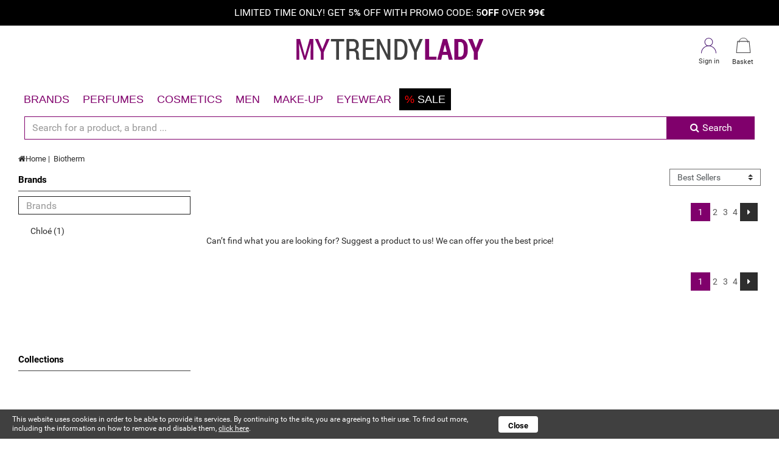

--- FILE ---
content_type: text/html; charset=UTF-8
request_url: https://www.mytrendylady.com/biotherm
body_size: 193285
content:
<!DOCTYPE html>
<html lang="en">
<head>
<meta charset="utf-8">
<meta http-equiv="X-UA-Compatible" content="IE=edge">
<meta name="viewport" content="width=device-width, initial-scale=1">
<meta http-equiv="X-UA-Compatible" content="IE=Edge"/>
  <title>
    Biotherm ⋅ Fragrances ⋅ Beauty Products ⋅ Cosmetics ⋅ Makeup ≡ MY TRENDY LADY
  </title>
  <link rel="shortcut icon" href="https://www.mytrendylady.com/public/images/favicon/favicon.ico?v=2" type="image/x-icon" />
  <link rel="icon" href="https://www.mytrendylady.com/public/images/favicon/favicon.ico?v=2" type="image/x-icon" />
  <!-- Mobile (Android, iOS & others) -->
  <link rel="apple-touch-icon" sizes="192x192" href="https://www.mytrendylady.com/public/images/favicon/android-chrome-192x192.png?v=2" />
  <link rel="apple-touch-icon" sizes="512x512" href="https://www.mytrendylady.com/public/images/favicon/android-chrome-512x512.png?v=2" />
  <link rel="apple-touch-icon" sizes="16x16" href="https://www.mytrendylady.com/public/images/favicon/favicon-16x16.png?v=2" />
  <link rel="apple-touch-icon" sizes="32x32" href="https://www.mytrendylady.com/public/images/favicon/favicon-32x32.png?v=2" />
  <link rel="apple-touch-icon" href="https://www.mytrendylady.com/public/images/favicon/apple-touch-icon.png?v=2" />
  <meta name="description" content="MY TRENDY LADY">
  <meta name="keywords" content="">
<meta name="google-site-verification" content="x2zk9F0i8HOrKxp9x8HDxrWeUR52xLwxtPtsm8ffjvU" />
<meta name="theme-color" content="#80006c">

<link rel="preload" href="https://www.mytrendylady.com/public/css/bootstrap-submenu.min.css" as="style" onload="this.rel='stylesheet'">
<noscript><link rel="stylesheet" href="https://www.mytrendylady.com/public/css/bootstrap-submenu.min.css"></noscript>
<link rel="preload" href="https://www.mytrendylady.com/public/css/jquery-ui.min.css" as="style" onload="this.rel='stylesheet'">
<noscript><link rel="stylesheet" href="https://www.mytrendylady.com/public/css/jquery-ui.min.css"></noscript>


  <link rel="preload" href="https://www.mytrendylady.com/" as="html" loadpolicy="next">
  <link rel="preload" href="https://www.mytrendylady.com/profumi" as="html" loadpolicy="next">
  <link rel="preload" href="https://www.mytrendylady.com/cosmetici" as="html" loadpolicy="next">
  <link rel="preload" href="https://www.mytrendylady.com/shipping-and-delivery" as="html" loadpolicy="next">
  <link rel="preload" href="https://www.mytrendylady.com/payments" as="html" loadpolicy="next">
  <link rel="preload" href="https://www.mytrendylady.com/track-and-trace" as="html" loadpolicy="next">

<style>/* public/css/bootstrap-submenu.min.css *//*!
 * Bootstrap-submenu v2.0.4 (https://vsn4ik.github.io/bootstrap-submenu/)
 * Copyright 2014-2016 Vasily A. (https://github.com/vsn4ik)
 * Licensed under the MIT license
 */

.dropdown-submenu>a:after{content:""}@media (min-width:768px){.dropdown-submenu{position:relative}.dropdown-submenu .dropdown-menu{top:0;left:100%;margin-top:-6px;border-top-left-radius:0}.dropup .dropdown-submenu .dropdown-menu,.navbar-fixed-bottom .dropdown-submenu .dropdown-menu{top:auto;bottom:0;margin-top:0;margin-bottom:-6px;border-top-left-radius:4px;border-bottom-left-radius:0}.dropdown-menu-right .dropdown-submenu .dropdown-menu,.navbar-right .dropdown-submenu .dropdown-menu{left:auto;right:100%;border-top-left-radius:4px;border-top-right-radius:0}.dropup .dropdown-menu-right .dropdown-submenu .dropdown-menu,.dropup .navbar-right .dropdown-submenu .dropdown-menu,.navbar-fixed-bottom .dropdown-menu-right .dropdown-submenu .dropdown-menu,.navbar-fixed-bottom .navbar-right .dropdown-submenu .dropdown-menu{border-radius:4px 4px 0}.dropdown-submenu>a:after{float:right;margin-top:6px;margin-right:-10px;border-left:4px dashed;border-top:4px solid transparent;border-bottom:4px solid transparent}.dropdown-menu-right .dropdown-submenu>a:after,.navbar-right .dropdown-submenu>a:after{float:left;border-left:none;margin-left:-10px;margin-right:0;border-right:4px dashed;border-top:4px solid transparent;border-bottom:4px solid transparent}}@media (max-width:767px){.dropdown-submenu .dropdown-menu{position:static;margin-top:0;border:0;box-shadow:none}.dropdown-submenu>a:after{margin-left:6px;display:inline-block;vertical-align:middle;border-top:4px dashed;border-left:4px solid transparent;border-right:4px solid transparent}.btn-group>.dropdown-menu>.dropdown-submenu>.dropdown-menu>li.dropdown-header,.btn-group>.dropdown-menu>.dropdown-submenu>.dropdown-menu>li>a,.dropdown>.dropdown-menu>.dropdown-submenu>.dropdown-menu>li.dropdown-header,.dropdown>.dropdown-menu>.dropdown-submenu>.dropdown-menu>li>a,.dropup>.dropdown-menu>.dropdown-submenu>.dropdown-menu>li.dropdown-header,.dropup>.dropdown-menu>.dropdown-submenu>.dropdown-menu>li>a{padding-left:30px}.btn-group>.dropdown-menu>.dropdown-submenu>.dropdown-menu>li>.dropdown-menu>li.dropdown-header,.btn-group>.dropdown-menu>.dropdown-submenu>.dropdown-menu>li>.dropdown-menu>li>a,.dropdown>.dropdown-menu>.dropdown-submenu>.dropdown-menu>li>.dropdown-menu>li.dropdown-header,.dropdown>.dropdown-menu>.dropdown-submenu>.dropdown-menu>li>.dropdown-menu>li>a,.dropup>.dropdown-menu>.dropdown-submenu>.dropdown-menu>li>.dropdown-menu>li.dropdown-header,.dropup>.dropdown-menu>.dropdown-submenu>.dropdown-menu>li>.dropdown-menu>li>a{padding-left:40px}.btn-group>.dropdown-menu>.dropdown-submenu>.dropdown-menu>li>.dropdown-menu>li>.dropdown-menu>li.dropdown-header,.btn-group>.dropdown-menu>.dropdown-submenu>.dropdown-menu>li>.dropdown-menu>li>.dropdown-menu>li>a,.dropdown>.dropdown-menu>.dropdown-submenu>.dropdown-menu>li>.dropdown-menu>li>.dropdown-menu>li.dropdown-header,.dropdown>.dropdown-menu>.dropdown-submenu>.dropdown-menu>li>.dropdown-menu>li>.dropdown-menu>li>a,.dropup>.dropdown-menu>.dropdown-submenu>.dropdown-menu>li>.dropdown-menu>li>.dropdown-menu>li.dropdown-header,.dropup>.dropdown-menu>.dropdown-submenu>.dropdown-menu>li>.dropdown-menu>li>.dropdown-menu>li>a{padding-left:50px}.btn-group>.dropdown-menu>.dropdown-submenu>.dropdown-menu>li>.dropdown-menu>li>.dropdown-menu>li>.dropdown-menu>li.dropdown-header,.btn-group>.dropdown-menu>.dropdown-submenu>.dropdown-menu>li>.dropdown-menu>li>.dropdown-menu>li>.dropdown-menu>li>a,.dropdown>.dropdown-menu>.dropdown-submenu>.dropdown-menu>li>.dropdown-menu>li>.dropdown-menu>li>.dropdown-menu>li.dropdown-header,.dropdown>.dropdown-menu>.dropdown-submenu>.dropdown-menu>li>.dropdown-menu>li>.dropdown-menu>li>.dropdown-menu>li>a,.dropup>.dropdown-menu>.dropdown-submenu>.dropdown-menu>li>.dropdown-menu>li>.dropdown-menu>li>.dropdown-menu>li.dropdown-header,.dropup>.dropdown-menu>.dropdown-submenu>.dropdown-menu>li>.dropdown-menu>li>.dropdown-menu>li>.dropdown-menu>li>a{padding-left:60px}.navbar-nav>.dropdown>.dropdown-menu>.dropdown-submenu>.dropdown-menu>li.dropdown-header,.navbar-nav>.dropdown>.dropdown-menu>.dropdown-submenu>.dropdown-menu>li>a{padding-left:35px}.navbar-nav>.dropdown>.dropdown-menu>.dropdown-submenu>.dropdown-menu>li>.dropdown-menu>li.dropdown-header,.navbar-nav>.dropdown>.dropdown-menu>.dropdown-submenu>.dropdown-menu>li>.dropdown-menu>li>a{padding-left:45px}.navbar-nav>.dropdown>.dropdown-menu>.dropdown-submenu>.dropdown-menu>li>.dropdown-menu>li>.dropdown-menu>li.dropdown-header,.navbar-nav>.dropdown>.dropdown-menu>.dropdown-submenu>.dropdown-menu>li>.dropdown-menu>li>.dropdown-menu>li>a{padding-left:55px}.navbar-nav>.dropdown>.dropdown-menu>.dropdown-submenu>.dropdown-menu>li>.dropdown-menu>li>.dropdown-menu>li>.dropdown-menu>li.dropdown-header,.navbar-nav>.dropdown>.dropdown-menu>.dropdown-submenu>.dropdown-menu>li>.dropdown-menu>li>.dropdown-menu>li>.dropdown-menu>li>a{padding-left:65px}}</style>
<style>/* public/css/fonts.roboto.family.css */@font-face {
  font-family: 'Roboto';
  font-style: normal;
  font-weight: 100;
  src: local('Roboto Thin'), local('Roboto-Thin'), url(https://fonts.gstatic.com/s/roboto/v15/Jzo62I39jc0gQRrbndN6nfesZW2xOQ-xsNqO47m55DA.ttf) format('truetype');
}
@font-face {
  font-family: 'Roboto';
  font-style: normal;
  font-weight: 300;
  src: local('Roboto Light'), local('Roboto-Light'), url(https://fonts.gstatic.com/s/roboto/v15/Hgo13k-tfSpn0qi1SFdUfaCWcynf_cDxXwCLxiixG1c.ttf) format('truetype');
}
@font-face {
  font-family: 'Roboto';
  font-style: normal;
  font-weight: 400;
  src: local('Roboto'), local('Roboto-Regular'), url(https://fonts.gstatic.com/s/roboto/v15/zN7GBFwfMP4uA6AR0HCoLQ.ttf) format('truetype');
}
@font-face {
  font-family: 'Roboto';
  font-style: normal;
  font-weight: 500;
  src: local('Roboto Medium'), local('Roboto-Medium'), url(https://fonts.gstatic.com/s/roboto/v15/RxZJdnzeo3R5zSexge8UUaCWcynf_cDxXwCLxiixG1c.ttf) format('truetype');
}
@font-face {
  font-family: 'Roboto';
  font-style: normal;
  font-weight: 700;
  src: local('Roboto Bold'), local('Roboto-Bold'), url(https://fonts.gstatic.com/s/roboto/v15/d-6IYplOFocCacKzxwXSOKCWcynf_cDxXwCLxiixG1c.ttf) format('truetype');
}
@font-face {
  font-family: 'Roboto';
  font-style: normal;
  font-weight: 900;
  src: local('Roboto Black'), local('Roboto-Black'), url(https://fonts.gstatic.com/s/roboto/v15/mnpfi9pxYH-Go5UiibESIqCWcynf_cDxXwCLxiixG1c.ttf) format('truetype');
}
</style>
<style>/* public/css/bootstrap.min.css *//*!
 * Bootstrap v4.0.0-alpha.2 (http://getbootstrap.com)
 * Copyright 2011-2015 Twitter, Inc.
 * Licensed under MIT (https://github.com/twbs/bootstrap/blob/master/LICENSE)
 *//*! normalize.css v3.0.3 | MIT License | github.com/necolas/normalize.css */html{font-family:sans-serif;-webkit-text-size-adjust:100%;-ms-text-size-adjust:100%}body{margin:0}article,aside,details,figcaption,figure,footer,header,hgroup,main,menu,nav,section,summary{display:block}audio,canvas,progress,video{display:inline-block;vertical-align:baseline}audio:not([controls]){display:none;height:0}[hidden],template{display:none}a{background-color:transparent}a:active{outline:0}a:hover{outline:0}abbr[title]{border-bottom:1px dotted}b,strong{font-weight:700}dfn{font-style:italic}h1{margin:.67em 0;font-size:2em}mark{color:#000;background:#ff0}small{font-size:80%}sub,sup{position:relative;font-size:75%;line-height:0;vertical-align:baseline}sup{top:-.5em}sub{bottom:-.25em}img{border:0}svg:not(:root){overflow:hidden}figure{margin:1em 40px}hr{height:0;-webkit-box-sizing:content-box;box-sizing:content-box}pre{overflow:auto}code,kbd,pre,samp{font-family:monospace,monospace;font-size:1em}button,input,optgroup,select,textarea{margin:0;font:inherit;color:inherit}button{overflow:visible}button,select{text-transform:none}button,html input[type=button],input[type=reset],input[type=submit]{-webkit-appearance:button;cursor:pointer}button[disabled],html input[disabled]{cursor:default}button::-moz-focus-inner,input::-moz-focus-inner{padding:0;border:0}input{line-height:normal}input[type=checkbox],input[type=radio]{-webkit-box-sizing:border-box;box-sizing:border-box;padding:0}input[type=number]::-webkit-inner-spin-button,input[type=number]::-webkit-outer-spin-button{height:auto}input[type=search]{-webkit-box-sizing:content-box;box-sizing:content-box;-webkit-appearance:textfield}input[type=search]::-webkit-search-cancel-button,input[type=search]::-webkit-search-decoration{-webkit-appearance:none}fieldset{padding:.35em .625em .75em;margin:0 2px;border:1px solid silver}legend{padding:0;border:0}textarea{overflow:auto}optgroup{font-weight:700}table{border-spacing:0;border-collapse:collapse}td,th{padding:0}@media print{*,::after,::before{text-shadow:none!important;-webkit-box-shadow:none!important;box-shadow:none!important}a,a:visited{text-decoration:underline}abbr[title]::after{content:" (" attr(title) ")"}blockquote,pre{border:1px solid #999;page-break-inside:avoid}thead{display:table-header-group}img,tr{page-break-inside:avoid}img{max-width:100%!important}h2,h3,p{orphans:3;widows:3}h2,h3{page-break-after:avoid}.navbar{display:none}.btn>.caret,.dropup>.btn>.caret{border-top-color:#000!important}.label{border:1px solid #000}.table{border-collapse:collapse!important}.table td,.table th{background-color:#fff!important}.table-bordered td,.table-bordered th{border:1px solid #ddd!important}}html{-webkit-box-sizing:border-box;box-sizing:border-box}*,::after,::before{-webkit-box-sizing:inherit;box-sizing:inherit}@-ms-viewport{width:device-width}@viewport{width:device-width}html{font-size:16px;-webkit-tap-highlight-color:transparent}body{font-family:"Helvetica Neue",Helvetica,Arial,sans-serif;font-size:1rem;line-height:1.5;color:#373a3c;background-color:#fff}[tabindex="-1"]:focus{outline:0!important}h1,h2,h3,h4,h5,h6{margin-top:0;margin-bottom:.5rem}p{margin-top:0;margin-bottom:1rem}abbr[data-original-title],abbr[title]{cursor:help;border-bottom:1px dotted #818a91}address{margin-bottom:1rem;font-style:normal;line-height:inherit}dl,ol,ul{margin-top:0;margin-bottom:1rem}ol ol,ol ul,ul ol,ul ul{margin-bottom:0}dt{font-weight:700}dd{margin-bottom:.5rem;margin-left:0}blockquote{margin:0 0 1rem}a{color:#0275d8;text-decoration:none}a:focus,a:hover{color:#014c8c;text-decoration:underline}a:focus{outline:thin dotted;outline:5px auto -webkit-focus-ring-color;outline-offset:-2px}pre{margin-top:0;margin-bottom:1rem}figure{margin:0 0 1rem}img{vertical-align:middle}[role=button]{cursor:pointer}[role=button],a,area,button,input,label,select,summary,textarea{-ms-touch-action:manipulation;touch-action:manipulation}table{background-color:transparent}caption{padding-top:.75rem;padding-bottom:.75rem;color:#818a91;text-align:left;caption-side:bottom}th{text-align:left}label{display:inline-block;margin-bottom:.5rem}button:focus{outline:1px dotted;outline:5px auto -webkit-focus-ring-color}button,input,select,textarea{margin:0;line-height:inherit;border-radius:0}textarea{resize:vertical}fieldset{min-width:0;padding:0;margin:0;border:0}legend{display:block;width:100%;padding:0;margin-bottom:.5rem;font-size:1.5rem;line-height:inherit}input[type=search]{-webkit-box-sizing:inherit;box-sizing:inherit;-webkit-appearance:none}output{display:inline-block}[hidden]{display:none!important}.h1,.h2,.h3,.h4,.h5,.h6,h1,h2,h3,h4,h5,h6{margin-bottom:.5rem;font-family:inherit;font-weight:500;line-height:1.1;color:inherit}h1{font-size:2.5rem}h2{font-size:2rem}h3{font-size:1.75rem}h4{font-size:1.5rem}h5{font-size:1.25rem}h6{font-size:1rem}.h1{font-size:2.5rem}.h2{font-size:2rem}.h3{font-size:1.75rem}.h4{font-size:1.5rem}.h5{font-size:1.25rem}.h6{font-size:1rem}.lead{font-size:1.25rem;font-weight:300}.display-1{font-size:6rem;font-weight:300}.display-2{font-size:5.5rem;font-weight:300}.display-3{font-size:4.5rem;font-weight:300}.display-4{font-size:3.5rem;font-weight:300}hr{margin-top:1rem;margin-bottom:1rem;border:0;border-top:1px solid rgba(0,0,0,.1)}.small,small{font-size:80%;font-weight:400}.mark,mark{padding:.2em;background-color:#fcf8e3}.list-unstyled{padding-left:0;list-style:none}.list-inline{padding-left:0;list-style:none}.list-inline-item{display:inline-block}.list-inline-item:not(:last-child){margin-right:5px}.dl-horizontal{margin-right:-1.875rem;margin-left:-1.875rem}.dl-horizontal::after{display:table;clear:both;content:""}.initialism{font-size:90%;text-transform:uppercase}.blockquote{padding:.5rem 1rem;margin-bottom:1rem;font-size:1.25rem;border-left:.25rem solid #eceeef}.blockquote-footer{display:block;font-size:80%;line-height:1.5;color:#818a91}.blockquote-footer::before{content:"\2014 \00A0"}.blockquote-reverse{padding-right:1rem;padding-left:0;text-align:right;border-right:.25rem solid #eceeef;border-left:0}.blockquote-reverse .blockquote-footer::before{content:""}.blockquote-reverse .blockquote-footer::after{content:"\00A0 \2014"}.carousel-inner>.carousel-item>a>img,.carousel-inner>.carousel-item>img,.img-fluid{display:block;max-width:100%;height:auto}.img-rounded{border-radius:.3rem}.img-thumbnail{display:inline-block;max-width:100%;height:auto;padding:.25rem;line-height:1.5;background-color:#fff;border:1px solid #ddd;border-radius:.25rem;-webkit-transition:all .2s ease-in-out;-o-transition:all .2s ease-in-out;transition:all .2s ease-in-out}.img-circle{border-radius:50%}.figure{display:inline-block}.figure-img{margin-bottom:.5rem;line-height:1}.figure-caption{font-size:90%;color:#818a91}code,kbd,pre,samp{font-family:Menlo,Monaco,Consolas,"Courier New",monospace}code{padding:.2rem .4rem;font-size:90%;color:#bd4147;background-color:#f7f7f9;border-radius:.25rem}kbd{padding:.2rem .4rem;font-size:90%;color:#fff;background-color:#333;border-radius:.2rem}kbd kbd{padding:0;font-size:100%;font-weight:700}pre{display:block;margin-top:0;margin-bottom:1rem;font-size:90%;line-height:1.5;color:#373a3c}pre code{padding:0;font-size:inherit;color:inherit;background-color:transparent;border-radius:0}.pre-scrollable{max-height:340px;overflow-y:scroll}.container{padding-right:.9375rem;padding-left:.9375rem;margin-right:auto;margin-left:auto}.container::after{display:table;clear:both;content:""}@media (min-width:544px){.container{max-width:576px}}@media (min-width:768px){.container{max-width:720px}}@media (min-width:992px){.container{max-width:940px}}@media (min-width:1200px){.container{max-width:1140px}}.container-fluid{padding-right:.9375rem;padding-left:.9375rem;margin-right:auto;margin-left:auto}.container-fluid::after{display:table;clear:both;content:""}.row{margin-right:-.9375rem;margin-left:-.9375rem}.row::after{display:table;clear:both;content:""}.col-lg-1,.col-lg-10,.col-lg-11,.col-lg-12,.col-lg-2,.col-lg-3,.col-lg-4,.col-lg-5,.col-lg-6,.col-lg-7,.col-lg-8,.col-lg-9,.col-md-1,.col-md-10,.col-md-11,.col-md-12,.col-md-2,.col-md-3,.col-md-4,.col-md-5,.col-md-6,.col-md-7,.col-md-8,.col-md-9,.col-sm-1,.col-sm-10,.col-sm-11,.col-sm-12,.col-sm-2,.col-sm-3,.col-sm-4,.col-sm-5,.col-sm-6,.col-sm-7,.col-sm-8,.col-sm-9,.col-xl-1,.col-xl-10,.col-xl-11,.col-xl-12,.col-xl-2,.col-xl-3,.col-xl-4,.col-xl-5,.col-xl-6,.col-xl-7,.col-xl-8,.col-xl-9,.col-xs-1,.col-xs-10,.col-xs-11,.col-xs-12,.col-xs-2,.col-xs-3,.col-xs-4,.col-xs-5,.col-xs-6,.col-xs-7,.col-xs-8,.col-xs-9{position:relative;min-height:1px;padding-right:.9375rem;padding-left:.9375rem}.col-xs-1,.col-xs-10,.col-xs-11,.col-xs-12,.col-xs-2,.col-xs-3,.col-xs-4,.col-xs-5,.col-xs-6,.col-xs-7,.col-xs-8,.col-xs-9{float:left}.col-xs-1{width:8.333333%}.col-xs-2{width:16.666667%}.col-xs-3{width:25%}.col-xs-4{width:33.333333%}.col-xs-5{width:41.666667%}.col-xs-6{width:50%}.col-xs-7{width:58.333333%}.col-xs-8{width:66.666667%}.col-xs-9{width:75%}.col-xs-10{width:83.333333%}.col-xs-11{width:91.666667%}.col-xs-12{width:100%}.col-xs-pull-0{right:auto}.col-xs-pull-1{right:8.333333%}.col-xs-pull-2{right:16.666667%}.col-xs-pull-3{right:25%}.col-xs-pull-4{right:33.333333%}.col-xs-pull-5{right:41.666667%}.col-xs-pull-6{right:50%}.col-xs-pull-7{right:58.333333%}.col-xs-pull-8{right:66.666667%}.col-xs-pull-9{right:75%}.col-xs-pull-10{right:83.333333%}.col-xs-pull-11{right:91.666667%}.col-xs-pull-12{right:100%}.col-xs-push-0{left:auto}.col-xs-push-1{left:8.333333%}.col-xs-push-2{left:16.666667%}.col-xs-push-3{left:25%}.col-xs-push-4{left:33.333333%}.col-xs-push-5{left:41.666667%}.col-xs-push-6{left:50%}.col-xs-push-7{left:58.333333%}.col-xs-push-8{left:66.666667%}.col-xs-push-9{left:75%}.col-xs-push-10{left:83.333333%}.col-xs-push-11{left:91.666667%}.col-xs-push-12{left:100%}.col-xs-offset-0{margin-left:0}.col-xs-offset-1{margin-left:8.333333%}.col-xs-offset-2{margin-left:16.666667%}.col-xs-offset-3{margin-left:25%}.col-xs-offset-4{margin-left:33.333333%}.col-xs-offset-5{margin-left:41.666667%}.col-xs-offset-6{margin-left:50%}.col-xs-offset-7{margin-left:58.333333%}.col-xs-offset-8{margin-left:66.666667%}.col-xs-offset-9{margin-left:75%}.col-xs-offset-10{margin-left:83.333333%}.col-xs-offset-11{margin-left:91.666667%}.col-xs-offset-12{margin-left:100%}@media (min-width:544px){.col-sm-1,.col-sm-10,.col-sm-11,.col-sm-12,.col-sm-2,.col-sm-3,.col-sm-4,.col-sm-5,.col-sm-6,.col-sm-7,.col-sm-8,.col-sm-9{float:left}.col-sm-1{width:8.333333%}.col-sm-2{width:16.666667%}.col-sm-3{width:25%}.col-sm-4{width:33.333333%}.col-sm-5{width:41.666667%}.col-sm-6{width:50%}.col-sm-7{width:58.333333%}.col-sm-8{width:66.666667%}.col-sm-9{width:75%}.col-sm-10{width:83.333333%}.col-sm-11{width:91.666667%}.col-sm-12{width:100%}.col-sm-pull-0{right:auto}.col-sm-pull-1{right:8.333333%}.col-sm-pull-2{right:16.666667%}.col-sm-pull-3{right:25%}.col-sm-pull-4{right:33.333333%}.col-sm-pull-5{right:41.666667%}.col-sm-pull-6{right:50%}.col-sm-pull-7{right:58.333333%}.col-sm-pull-8{right:66.666667%}.col-sm-pull-9{right:75%}.col-sm-pull-10{right:83.333333%}.col-sm-pull-11{right:91.666667%}.col-sm-pull-12{right:100%}.col-sm-push-0{left:auto}.col-sm-push-1{left:8.333333%}.col-sm-push-2{left:16.666667%}.col-sm-push-3{left:25%}.col-sm-push-4{left:33.333333%}.col-sm-push-5{left:41.666667%}.col-sm-push-6{left:50%}.col-sm-push-7{left:58.333333%}.col-sm-push-8{left:66.666667%}.col-sm-push-9{left:75%}.col-sm-push-10{left:83.333333%}.col-sm-push-11{left:91.666667%}.col-sm-push-12{left:100%}.col-sm-offset-0{margin-left:0}.col-sm-offset-1{margin-left:8.333333%}.col-sm-offset-2{margin-left:16.666667%}.col-sm-offset-3{margin-left:25%}.col-sm-offset-4{margin-left:33.333333%}.col-sm-offset-5{margin-left:41.666667%}.col-sm-offset-6{margin-left:50%}.col-sm-offset-7{margin-left:58.333333%}.col-sm-offset-8{margin-left:66.666667%}.col-sm-offset-9{margin-left:75%}.col-sm-offset-10{margin-left:83.333333%}.col-sm-offset-11{margin-left:91.666667%}.col-sm-offset-12{margin-left:100%}}@media (min-width:768px){.col-md-1,.col-md-10,.col-md-11,.col-md-12,.col-md-2,.col-md-3,.col-md-4,.col-md-5,.col-md-6,.col-md-7,.col-md-8,.col-md-9{float:left}.col-md-1{width:8.333333%}.col-md-2{width:16.666667%}.col-md-3{width:25%}.col-md-4{width:33.333333%}.col-md-5{width:41.666667%}.col-md-6{width:50%}.col-md-7{width:58.333333%}.col-md-8{width:66.666667%}.col-md-9{width:75%}.col-md-10{width:83.333333%}.col-md-11{width:91.666667%}.col-md-12{width:100%}.col-md-pull-0{right:auto}.col-md-pull-1{right:8.333333%}.col-md-pull-2{right:16.666667%}.col-md-pull-3{right:25%}.col-md-pull-4{right:33.333333%}.col-md-pull-5{right:41.666667%}.col-md-pull-6{right:50%}.col-md-pull-7{right:58.333333%}.col-md-pull-8{right:66.666667%}.col-md-pull-9{right:75%}.col-md-pull-10{right:83.333333%}.col-md-pull-11{right:91.666667%}.col-md-pull-12{right:100%}.col-md-push-0{left:auto}.col-md-push-1{left:8.333333%}.col-md-push-2{left:16.666667%}.col-md-push-3{left:25%}.col-md-push-4{left:33.333333%}.col-md-push-5{left:41.666667%}.col-md-push-6{left:50%}.col-md-push-7{left:58.333333%}.col-md-push-8{left:66.666667%}.col-md-push-9{left:75%}.col-md-push-10{left:83.333333%}.col-md-push-11{left:91.666667%}.col-md-push-12{left:100%}.col-md-offset-0{margin-left:0}.col-md-offset-1{margin-left:8.333333%}.col-md-offset-2{margin-left:16.666667%}.col-md-offset-3{margin-left:25%}.col-md-offset-4{margin-left:33.333333%}.col-md-offset-5{margin-left:41.666667%}.col-md-offset-6{margin-left:50%}.col-md-offset-7{margin-left:58.333333%}.col-md-offset-8{margin-left:66.666667%}.col-md-offset-9{margin-left:75%}.col-md-offset-10{margin-left:83.333333%}.col-md-offset-11{margin-left:91.666667%}.col-md-offset-12{margin-left:100%}}@media (min-width:992px){.col-lg-1,.col-lg-10,.col-lg-11,.col-lg-12,.col-lg-2,.col-lg-3,.col-lg-4,.col-lg-5,.col-lg-6,.col-lg-7,.col-lg-8,.col-lg-9{float:left}.col-lg-1{width:8.333333%}.col-lg-2{width:16.666667%}.col-lg-3{width:25%}.col-lg-4{width:33.333333%}.col-lg-5{width:41.666667%}.col-lg-6{width:50%}.col-lg-7{width:58.333333%}.col-lg-8{width:66.666667%}.col-lg-9{width:75%}.col-lg-10{width:83.333333%}.col-lg-11{width:91.666667%}.col-lg-12{width:100%}.col-lg-pull-0{right:auto}.col-lg-pull-1{right:8.333333%}.col-lg-pull-2{right:16.666667%}.col-lg-pull-3{right:25%}.col-lg-pull-4{right:33.333333%}.col-lg-pull-5{right:41.666667%}.col-lg-pull-6{right:50%}.col-lg-pull-7{right:58.333333%}.col-lg-pull-8{right:66.666667%}.col-lg-pull-9{right:75%}.col-lg-pull-10{right:83.333333%}.col-lg-pull-11{right:91.666667%}.col-lg-pull-12{right:100%}.col-lg-push-0{left:auto}.col-lg-push-1{left:8.333333%}.col-lg-push-2{left:16.666667%}.col-lg-push-3{left:25%}.col-lg-push-4{left:33.333333%}.col-lg-push-5{left:41.666667%}.col-lg-push-6{left:50%}.col-lg-push-7{left:58.333333%}.col-lg-push-8{left:66.666667%}.col-lg-push-9{left:75%}.col-lg-push-10{left:83.333333%}.col-lg-push-11{left:91.666667%}.col-lg-push-12{left:100%}.col-lg-offset-0{margin-left:0}.col-lg-offset-1{margin-left:8.333333%}.col-lg-offset-2{margin-left:16.666667%}.col-lg-offset-3{margin-left:25%}.col-lg-offset-4{margin-left:33.333333%}.col-lg-offset-5{margin-left:41.666667%}.col-lg-offset-6{margin-left:50%}.col-lg-offset-7{margin-left:58.333333%}.col-lg-offset-8{margin-left:66.666667%}.col-lg-offset-9{margin-left:75%}.col-lg-offset-10{margin-left:83.333333%}.col-lg-offset-11{margin-left:91.666667%}.col-lg-offset-12{margin-left:100%}}@media (min-width:1200px){.col-xl-1,.col-xl-10,.col-xl-11,.col-xl-12,.col-xl-2,.col-xl-3,.col-xl-4,.col-xl-5,.col-xl-6,.col-xl-7,.col-xl-8,.col-xl-9{float:left}.col-xl-1{width:8.333333%}.col-xl-2{width:16.666667%}.col-xl-3{width:25%}.col-xl-4{width:33.333333%}.col-xl-5{width:41.666667%}.col-xl-6{width:50%}.col-xl-7{width:58.333333%}.col-xl-8{width:66.666667%}.col-xl-9{width:75%}.col-xl-10{width:83.333333%}.col-xl-11{width:91.666667%}.col-xl-12{width:100%}.col-xl-pull-0{right:auto}.col-xl-pull-1{right:8.333333%}.col-xl-pull-2{right:16.666667%}.col-xl-pull-3{right:25%}.col-xl-pull-4{right:33.333333%}.col-xl-pull-5{right:41.666667%}.col-xl-pull-6{right:50%}.col-xl-pull-7{right:58.333333%}.col-xl-pull-8{right:66.666667%}.col-xl-pull-9{right:75%}.col-xl-pull-10{right:83.333333%}.col-xl-pull-11{right:91.666667%}.col-xl-pull-12{right:100%}.col-xl-push-0{left:auto}.col-xl-push-1{left:8.333333%}.col-xl-push-2{left:16.666667%}.col-xl-push-3{left:25%}.col-xl-push-4{left:33.333333%}.col-xl-push-5{left:41.666667%}.col-xl-push-6{left:50%}.col-xl-push-7{left:58.333333%}.col-xl-push-8{left:66.666667%}.col-xl-push-9{left:75%}.col-xl-push-10{left:83.333333%}.col-xl-push-11{left:91.666667%}.col-xl-push-12{left:100%}.col-xl-offset-0{margin-left:0}.col-xl-offset-1{margin-left:8.333333%}.col-xl-offset-2{margin-left:16.666667%}.col-xl-offset-3{margin-left:25%}.col-xl-offset-4{margin-left:33.333333%}.col-xl-offset-5{margin-left:41.666667%}.col-xl-offset-6{margin-left:50%}.col-xl-offset-7{margin-left:58.333333%}.col-xl-offset-8{margin-left:66.666667%}.col-xl-offset-9{margin-left:75%}.col-xl-offset-10{margin-left:83.333333%}.col-xl-offset-11{margin-left:91.666667%}.col-xl-offset-12{margin-left:100%}}.table{width:100%;max-width:100%;margin-bottom:1rem}.table td,.table th{padding:.75rem;line-height:1.5;vertical-align:top;border-top:1px solid #eceeef}.table thead th{vertical-align:bottom;border-bottom:2px solid #eceeef}.table tbody+tbody{border-top:2px solid #eceeef}.table .table{background-color:#fff}.table-sm td,.table-sm th{padding:.3rem}.table-bordered{border:1px solid #eceeef}.table-bordered td,.table-bordered th{border:1px solid #eceeef}.table-bordered thead td,.table-bordered thead th{border-bottom-width:2px}.table-striped tbody tr:nth-of-type(odd){background-color:#f9f9f9}.table-hover tbody tr:hover{background-color:#f5f5f5}.table-active,.table-active>td,.table-active>th{background-color:#f5f5f5}.table-hover .table-active:hover{background-color:#e8e8e8}.table-hover .table-active:hover>td,.table-hover .table-active:hover>th{background-color:#e8e8e8}.table-success,.table-success>td,.table-success>th{background-color:#dff0d8}.table-hover .table-success:hover{background-color:#d0e9c6}.table-hover .table-success:hover>td,.table-hover .table-success:hover>th{background-color:#d0e9c6}.table-info,.table-info>td,.table-info>th{background-color:#d9edf7}.table-hover .table-info:hover{background-color:#c4e3f3}.table-hover .table-info:hover>td,.table-hover .table-info:hover>th{background-color:#c4e3f3}.table-warning,.table-warning>td,.table-warning>th{background-color:#fcf8e3}.table-hover .table-warning:hover{background-color:#faf2cc}.table-hover .table-warning:hover>td,.table-hover .table-warning:hover>th{background-color:#faf2cc}.table-danger,.table-danger>td,.table-danger>th{background-color:#f2dede}.table-hover .table-danger:hover{background-color:#ebcccc}.table-hover .table-danger:hover>td,.table-hover .table-danger:hover>th{background-color:#ebcccc}.table-responsive{display:block;width:100%;min-height:.01%;overflow-x:auto}.thead-inverse th{color:#fff;background-color:#373a3c}.thead-default th{color:#55595c;background-color:#eceeef}.table-inverse{color:#eceeef;background-color:#373a3c}.table-inverse.table-bordered{border:0}.table-inverse td,.table-inverse th,.table-inverse thead th{border-color:#55595c}.table-reflow thead{float:left}.table-reflow tbody{display:block;white-space:nowrap}.table-reflow td,.table-reflow th{border-top:1px solid #eceeef;border-left:1px solid #eceeef}.table-reflow td:last-child,.table-reflow th:last-child{border-right:1px solid #eceeef}.table-reflow tbody:last-child tr:last-child td,.table-reflow tbody:last-child tr:last-child th,.table-reflow tfoot:last-child tr:last-child td,.table-reflow tfoot:last-child tr:last-child th,.table-reflow thead:last-child tr:last-child td,.table-reflow thead:last-child tr:last-child th{border-bottom:1px solid #eceeef}.table-reflow tr{float:left}.table-reflow tr td,.table-reflow tr th{display:block!important;border:1px solid #eceeef}.form-control{display:block;width:100%;padding:.375rem .75rem;font-size:1rem;line-height:1.5;color:#55595c;background-color:#fff;background-image:none;border:1px solid #ccc;border-radius:.25rem}.form-control::-ms-expand{background-color:transparent;border:0}.form-control:focus{border-color:#66afe9;outline:0}.form-control::-webkit-input-placeholder{color:#999;opacity:1}.form-control::-moz-placeholder{color:#999;opacity:1}.form-control:-ms-input-placeholder{color:#999;opacity:1}.form-control::placeholder{color:#999;opacity:1}.form-control:disabled,.form-control[readonly]{background-color:#eceeef;opacity:1}.form-control:disabled{cursor:not-allowed}.form-control-file,.form-control-range{display:block}.form-control-label{padding:.375rem .75rem;margin-bottom:0}@media screen and (-webkit-min-device-pixel-ratio:0){input[type=date].form-control,input[type=time].form-control,input[type=datetime-local].form-control,input[type=month].form-control{line-height:2.25rem}.input-group-sm input[type=date].form-control,.input-group-sm input[type=time].form-control,.input-group-sm input[type=datetime-local].form-control,.input-group-sm input[type=month].form-control,input[type=date].input-sm,input[type=time].input-sm,input[type=datetime-local].input-sm,input[type=month].input-sm{line-height:1.8625rem}.input-group-lg input[type=date].form-control,.input-group-lg input[type=time].form-control,.input-group-lg input[type=datetime-local].form-control,.input-group-lg input[type=month].form-control,input[type=date].input-lg,input[type=time].input-lg,input[type=datetime-local].input-lg,input[type=month].input-lg{line-height:3.166667rem}}.form-control-static{min-height:2.25rem;padding-top:.375rem;padding-bottom:.375rem;margin-bottom:0}.form-control-static.form-control-lg,.form-control-static.form-control-sm,.input-group-lg>.form-control-static.form-control,.input-group-lg>.form-control-static.input-group-addon,.input-group-lg>.input-group-btn>.form-control-static.btn,.input-group-sm>.form-control-static.form-control,.input-group-sm>.form-control-static.input-group-addon,.input-group-sm>.input-group-btn>.form-control-static.btn{padding-right:0;padding-left:0}.form-control-sm,.input-group-sm>.form-control,.input-group-sm>.input-group-addon,.input-group-sm>.input-group-btn>.btn{padding:.275rem .75rem;font-size:.875rem;line-height:1.5;border-radius:.2rem}.form-control-lg,.input-group-lg>.form-control,.input-group-lg>.input-group-addon,.input-group-lg>.input-group-btn>.btn{padding:.75rem 1.25rem;font-size:1.25rem;line-height:1.333333;border-radius:.3rem}.form-group{margin-bottom:1rem}.checkbox,.radio{position:relative;display:block;margin-bottom:.75rem}.checkbox label,.radio label{padding-left:1.25rem;margin-bottom:0;font-weight:400;cursor:pointer}.checkbox label input:only-child,.radio label input:only-child{position:static}.checkbox input[type=checkbox],.checkbox-inline input[type=checkbox],.radio input[type=radio],.radio-inline input[type=radio]{position:absolute;margin-top:.25rem;margin-left:-1.25rem}.checkbox+.checkbox,.radio+.radio{margin-top:-.25rem}.checkbox-inline,.radio-inline{position:relative;display:inline-block;padding-left:1.25rem;margin-bottom:0;font-weight:400;vertical-align:middle;cursor:pointer}.checkbox-inline+.checkbox-inline,.radio-inline+.radio-inline{margin-top:0;margin-left:.75rem}input[type=checkbox].disabled,input[type=checkbox]:disabled,input[type=radio].disabled,input[type=radio]:disabled{cursor:not-allowed}.checkbox-inline.disabled,.radio-inline.disabled{cursor:not-allowed}.checkbox.disabled label,.radio.disabled label{cursor:not-allowed}.form-control-danger,.form-control-success,.form-control-warning{padding-right:2.25rem;background-repeat:no-repeat;background-position:center right .5625rem;-webkit-background-size:1.4625rem 1.4625rem;background-size:1.4625rem 1.4625rem}.has-success .checkbox,.has-success .checkbox-inline,.has-success .form-control-label,.has-success .radio,.has-success .radio-inline,.has-success .text-help,.has-success.checkbox label,.has-success.checkbox-inline label,.has-success.radio label,.has-success.radio-inline label{color:#5cb85c}.has-success .form-control{border-color:#5cb85c}.has-success .input-group-addon{color:#5cb85c;background-color:#eaf6ea;border-color:#5cb85c}.has-success .form-control-feedback{color:#5cb85c}.has-success .form-control-success{background-image:url([data-uri])}.has-warning .checkbox,.has-warning .checkbox-inline,.has-warning .form-control-label,.has-warning .radio,.has-warning .radio-inline,.has-warning .text-help,.has-warning.checkbox label,.has-warning.checkbox-inline label,.has-warning.radio label,.has-warning.radio-inline label{color:#f0ad4e}.has-warning .form-control{border-color:#f0ad4e}.has-warning .input-group-addon{color:#f0ad4e;background-color:#fff;border-color:#f0ad4e}.has-warning .form-control-feedback{color:#f0ad4e}.has-warning .form-control-warning{background-image:url([data-uri])}.has-danger .checkbox,.has-danger .checkbox-inline,.has-danger .form-control-label,.has-danger .radio,.has-danger .radio-inline,.has-danger .text-help,.has-danger.checkbox label,.has-danger.checkbox-inline label,.has-danger.radio label,.has-danger.radio-inline label{color:#d9534f}.has-danger .form-control{border-color:#d9534f}.has-danger .input-group-addon{color:#d9534f;background-color:#fdf7f7;border-color:#d9534f}.has-danger .form-control-feedback{color:#d9534f}.has-danger .form-control-danger{background-image:url([data-uri])}@media (min-width:544px){.form-inline .form-group{display:inline-block;margin-bottom:0;vertical-align:middle}.form-inline .form-control{display:inline-block;width:auto;vertical-align:middle}.form-inline .form-control-static{display:inline-block}.form-inline .input-group{display:inline-table;vertical-align:middle}.form-inline .input-group .form-control,.form-inline .input-group .input-group-addon,.form-inline .input-group .input-group-btn{width:auto}.form-inline .input-group>.form-control{width:100%}.form-inline .form-control-label{margin-bottom:0;vertical-align:middle}.form-inline .checkbox,.form-inline .radio{display:inline-block;margin-top:0;margin-bottom:0;vertical-align:middle}.form-inline .checkbox label,.form-inline .radio label{padding-left:0}.form-inline .checkbox input[type=checkbox],.form-inline .radio input[type=radio]{position:relative;margin-left:0}.form-inline .has-feedback .form-control-feedback{top:0}}.btn{display:inline-block;padding:.375rem 1rem;font-size:1rem;font-weight:400;line-height:1.5;text-align:center;white-space:nowrap;vertical-align:middle;cursor:pointer;-webkit-user-select:none;-moz-user-select:none;-ms-user-select:none;user-select:none;border:1px solid transparent;border-radius:.25rem}.btn.active.focus,.btn.active:focus,.btn.focus,.btn:active.focus,.btn:active:focus,.btn:focus{outline:thin dotted;outline:5px auto -webkit-focus-ring-color;outline-offset:-2px}.btn:focus,.btn:hover{text-decoration:none}.btn.focus{text-decoration:none}.btn.active,.btn:active{background-image:none;outline:0}.btn.disabled,.btn:disabled{cursor:not-allowed;opacity:.65}a.btn.disabled,fieldset[disabled] a.btn{pointer-events:none}.btn-primary{color:#fff;background-color:#0275d8;border-color:#0275d8}.btn-primary:hover{color:#fff;background-color:#025aa5;border-color:#01549b}.btn-primary.focus,.btn-primary:focus{color:#fff;background-color:#025aa5;border-color:#01549b}.btn-primary.active,.btn-primary:active,.open>.btn-primary.dropdown-toggle{color:#fff;background-color:#025aa5;background-image:none;border-color:#01549b}.btn-primary.active.focus,.btn-primary.active:focus,.btn-primary.active:hover,.btn-primary:active.focus,.btn-primary:active:focus,.btn-primary:active:hover,.open>.btn-primary.dropdown-toggle.focus,.open>.btn-primary.dropdown-toggle:focus,.open>.btn-primary.dropdown-toggle:hover{color:#fff;background-color:#014682;border-color:#01315a}.btn-primary.disabled.focus,.btn-primary.disabled:focus,.btn-primary:disabled.focus,.btn-primary:disabled:focus{background-color:#0275d8;border-color:#0275d8}.btn-primary.disabled:hover,.btn-primary:disabled:hover{background-color:#0275d8;border-color:#0275d8}.btn-secondary{color:#373a3c;background-color:#fff;border-color:#ccc}.btn-secondary:hover{color:#373a3c;background-color:#e6e6e6;border-color:#adadad}.btn-secondary.focus,.btn-secondary:focus{color:#373a3c;background-color:#e6e6e6;border-color:#adadad}.btn-secondary.active,.btn-secondary:active,.open>.btn-secondary.dropdown-toggle{color:#373a3c;background-color:#e6e6e6;background-image:none;border-color:#adadad}.btn-secondary.active.focus,.btn-secondary.active:focus,.btn-secondary.active:hover,.btn-secondary:active.focus,.btn-secondary:active:focus,.btn-secondary:active:hover,.open>.btn-secondary.dropdown-toggle.focus,.open>.btn-secondary.dropdown-toggle:focus,.open>.btn-secondary.dropdown-toggle:hover{color:#373a3c;background-color:#d4d4d4;border-color:#8c8c8c}.btn-secondary.disabled.focus,.btn-secondary.disabled:focus,.btn-secondary:disabled.focus,.btn-secondary:disabled:focus{background-color:#fff;border-color:#ccc}.btn-secondary.disabled:hover,.btn-secondary:disabled:hover{background-color:#fff;border-color:#ccc}.btn-info{color:#fff;background-color:#5bc0de;border-color:#5bc0de}.btn-info:hover{color:#fff;background-color:#31b0d5;border-color:#2aabd2}.btn-info.focus,.btn-info:focus{color:#fff;background-color:#31b0d5;border-color:#2aabd2}.btn-info.active,.btn-info:active,.open>.btn-info.dropdown-toggle{color:#fff;background-color:#31b0d5;background-image:none;border-color:#2aabd2}.btn-info.active.focus,.btn-info.active:focus,.btn-info.active:hover,.btn-info:active.focus,.btn-info:active:focus,.btn-info:active:hover,.open>.btn-info.dropdown-toggle.focus,.open>.btn-info.dropdown-toggle:focus,.open>.btn-info.dropdown-toggle:hover{color:#fff;background-color:#269abc;border-color:#1f7e9a}.btn-info.disabled.focus,.btn-info.disabled:focus,.btn-info:disabled.focus,.btn-info:disabled:focus{background-color:#5bc0de;border-color:#5bc0de}.btn-info.disabled:hover,.btn-info:disabled:hover{background-color:#5bc0de;border-color:#5bc0de}.btn-success{color:#fff;background-color:#5cb85c;border-color:#5cb85c}.btn-success:hover{color:#fff;background-color:#449d44;border-color:#419641}.btn-success.focus,.btn-success:focus{color:#fff;background-color:#449d44;border-color:#419641}.btn-success.active,.btn-success:active,.open>.btn-success.dropdown-toggle{color:#fff;background-color:#449d44;background-image:none;border-color:#419641}.btn-success.active.focus,.btn-success.active:focus,.btn-success.active:hover,.btn-success:active.focus,.btn-success:active:focus,.btn-success:active:hover,.open>.btn-success.dropdown-toggle.focus,.open>.btn-success.dropdown-toggle:focus,.open>.btn-success.dropdown-toggle:hover{color:#fff;background-color:#398439;border-color:#2d672d}.btn-success.disabled.focus,.btn-success.disabled:focus,.btn-success:disabled.focus,.btn-success:disabled:focus{background-color:#5cb85c;border-color:#5cb85c}.btn-success.disabled:hover,.btn-success:disabled:hover{background-color:#5cb85c;border-color:#5cb85c}.btn-warning{color:#fff;background-color:#f0ad4e;border-color:#f0ad4e}.btn-warning:hover{color:#fff;background-color:#ec971f;border-color:#eb9316}.btn-warning.focus,.btn-warning:focus{color:#fff;background-color:#ec971f;border-color:#eb9316}.btn-warning.active,.btn-warning:active,.open>.btn-warning.dropdown-toggle{color:#fff;background-color:#ec971f;background-image:none;border-color:#eb9316}.btn-warning.active.focus,.btn-warning.active:focus,.btn-warning.active:hover,.btn-warning:active.focus,.btn-warning:active:focus,.btn-warning:active:hover,.open>.btn-warning.dropdown-toggle.focus,.open>.btn-warning.dropdown-toggle:focus,.open>.btn-warning.dropdown-toggle:hover{color:#fff;background-color:#d58512;border-color:#b06d0f}.btn-warning.disabled.focus,.btn-warning.disabled:focus,.btn-warning:disabled.focus,.btn-warning:disabled:focus{background-color:#f0ad4e;border-color:#f0ad4e}.btn-warning.disabled:hover,.btn-warning:disabled:hover{background-color:#f0ad4e;border-color:#f0ad4e}.btn-danger{color:#fff;background-color:#d9534f;border-color:#d9534f}.btn-danger:hover{color:#fff;background-color:#c9302c;border-color:#c12e2a}.btn-danger.focus,.btn-danger:focus{color:#fff;background-color:#c9302c;border-color:#c12e2a}.btn-danger.active,.btn-danger:active,.open>.btn-danger.dropdown-toggle{color:#fff;background-color:#c9302c;background-image:none;border-color:#c12e2a}.btn-danger.active.focus,.btn-danger.active:focus,.btn-danger.active:hover,.btn-danger:active.focus,.btn-danger:active:focus,.btn-danger:active:hover,.open>.btn-danger.dropdown-toggle.focus,.open>.btn-danger.dropdown-toggle:focus,.open>.btn-danger.dropdown-toggle:hover{color:#fff;background-color:#ac2925;border-color:#8b211e}.btn-danger.disabled.focus,.btn-danger.disabled:focus,.btn-danger:disabled.focus,.btn-danger:disabled:focus{background-color:#d9534f;border-color:#d9534f}.btn-danger.disabled:hover,.btn-danger:disabled:hover{background-color:#d9534f;border-color:#d9534f}.btn-primary-outline{color:#0275d8;background-color:transparent;background-image:none;border-color:#0275d8}.btn-primary-outline.active,.btn-primary-outline.focus,.btn-primary-outline:active,.btn-primary-outline:focus,.open>.btn-primary-outline.dropdown-toggle{color:#fff;background-color:#0275d8;border-color:#0275d8}.btn-primary-outline:hover{color:#fff;background-color:#0275d8;border-color:#0275d8}.btn-primary-outline.disabled.focus,.btn-primary-outline.disabled:focus,.btn-primary-outline:disabled.focus,.btn-primary-outline:disabled:focus{border-color:#43a7fd}.btn-primary-outline.disabled:hover,.btn-primary-outline:disabled:hover{border-color:#43a7fd}.btn-secondary-outline{color:#ccc;background-color:transparent;background-image:none;border-color:#ccc}.btn-secondary-outline.active,.btn-secondary-outline.focus,.btn-secondary-outline:active,.btn-secondary-outline:focus,.open>.btn-secondary-outline.dropdown-toggle{color:#fff;background-color:#ccc;border-color:#ccc}.btn-secondary-outline:hover{color:#fff;background-color:#ccc;border-color:#ccc}.btn-secondary-outline.disabled.focus,.btn-secondary-outline.disabled:focus,.btn-secondary-outline:disabled.focus,.btn-secondary-outline:disabled:focus{border-color:#fff}.btn-secondary-outline.disabled:hover,.btn-secondary-outline:disabled:hover{border-color:#fff}.btn-info-outline{color:#5bc0de;background-color:transparent;background-image:none;border-color:#5bc0de}.btn-info-outline.active,.btn-info-outline.focus,.btn-info-outline:active,.btn-info-outline:focus,.open>.btn-info-outline.dropdown-toggle{color:#fff;background-color:#5bc0de;border-color:#5bc0de}.btn-info-outline:hover{color:#fff;background-color:#5bc0de;border-color:#5bc0de}.btn-info-outline.disabled.focus,.btn-info-outline.disabled:focus,.btn-info-outline:disabled.focus,.btn-info-outline:disabled:focus{border-color:#b0e1ef}.btn-info-outline.disabled:hover,.btn-info-outline:disabled:hover{border-color:#b0e1ef}.btn-success-outline{color:#5cb85c;background-color:transparent;background-image:none;border-color:#5cb85c}.btn-success-outline.active,.btn-success-outline.focus,.btn-success-outline:active,.btn-success-outline:focus,.open>.btn-success-outline.dropdown-toggle{color:#fff;background-color:#5cb85c;border-color:#5cb85c}.btn-success-outline:hover{color:#fff;background-color:#5cb85c;border-color:#5cb85c}.btn-success-outline.disabled.focus,.btn-success-outline.disabled:focus,.btn-success-outline:disabled.focus,.btn-success-outline:disabled:focus{border-color:#a3d7a3}.btn-success-outline.disabled:hover,.btn-success-outline:disabled:hover{border-color:#a3d7a3}.btn-warning-outline{color:#f0ad4e;background-color:transparent;background-image:none;border-color:#f0ad4e}.btn-warning-outline.active,.btn-warning-outline.focus,.btn-warning-outline:active,.btn-warning-outline:focus,.open>.btn-warning-outline.dropdown-toggle{color:#fff;background-color:#f0ad4e;border-color:#f0ad4e}.btn-warning-outline:hover{color:#fff;background-color:#f0ad4e;border-color:#f0ad4e}.btn-warning-outline.disabled.focus,.btn-warning-outline.disabled:focus,.btn-warning-outline:disabled.focus,.btn-warning-outline:disabled:focus{border-color:#f8d9ac}.btn-warning-outline.disabled:hover,.btn-warning-outline:disabled:hover{border-color:#f8d9ac}.btn-danger-outline{color:#d9534f;background-color:transparent;background-image:none;border-color:#d9534f}.btn-danger-outline.active,.btn-danger-outline.focus,.btn-danger-outline:active,.btn-danger-outline:focus,.open>.btn-danger-outline.dropdown-toggle{color:#fff;background-color:#d9534f;border-color:#d9534f}.btn-danger-outline:hover{color:#fff;background-color:#d9534f;border-color:#d9534f}.btn-danger-outline.disabled.focus,.btn-danger-outline.disabled:focus,.btn-danger-outline:disabled.focus,.btn-danger-outline:disabled:focus{border-color:#eba5a3}.btn-danger-outline.disabled:hover,.btn-danger-outline:disabled:hover{border-color:#eba5a3}.btn-link{font-weight:400;color:#0275d8;border-radius:0}.btn-link,.btn-link.active,.btn-link:active,.btn-link:disabled{background-color:transparent}.btn-link,.btn-link:active,.btn-link:focus{border-color:transparent}.btn-link:hover{border-color:transparent}.btn-link:focus,.btn-link:hover{color:#014c8c;text-decoration:underline;background-color:transparent}.btn-link:disabled:focus,.btn-link:disabled:hover{color:#818a91;text-decoration:none}.btn-group-lg>.btn,.btn-lg{padding:.75rem 1.25rem;font-size:1.25rem;line-height:1.333333;border-radius:.3rem}.btn-group-sm>.btn,.btn-sm{padding:.25rem .75rem;font-size:.875rem;line-height:1.5;border-radius:.2rem}.btn-block{display:block;width:100%}.btn-block+.btn-block{margin-top:5px}input[type=button].btn-block,input[type=reset].btn-block,input[type=submit].btn-block{width:100%}.fade{opacity:0;-webkit-transition:opacity .15s linear;-o-transition:opacity .15s linear;transition:opacity .15s linear}.fade.in{opacity:1}.collapse{display:none}.collapse.in{display:block}.collapsing{position:relative;height:0;overflow:hidden;-webkit-transition-timing-function:ease;-o-transition-timing-function:ease;transition-timing-function:ease;-webkit-transition-duration:.35s;-o-transition-duration:.35s;transition-duration:.35s;-webkit-transition-property:height;-o-transition-property:height;transition-property:height}.dropdown,.dropup{position:relative}.dropdown-toggle::after{display:inline-block;width:0;height:0;margin-right:.25rem;margin-left:.25rem;vertical-align:middle;content:"";border-top:.3em solid;border-right:.3em solid transparent;border-left:.3em solid transparent}.dropdown-toggle:focus{outline:0}.dropup .dropdown-toggle::after{border-top:0;border-bottom:.3em solid}.dropdown-menu{position:absolute;top:100%;left:0;z-index:1000;display:none;float:left;min-width:160px;padding:5px 0;margin:2px 0 0;font-size:1rem;color:#373a3c;text-align:left;list-style:none;background-color:#fff;-webkit-background-clip:padding-box;background-clip:padding-box;border:1px solid rgba(0,0,0,.15);border-radius:.25rem}.dropdown-divider{height:1px;margin:.5rem 0;overflow:hidden;background-color:#e5e5e5}.dropdown-item{display:block;width:100%;padding:3px 20px;clear:both;font-weight:400;line-height:1.5;color:#373a3c;text-align:inherit;white-space:nowrap;background:0 0;border:0}.dropdown-item:focus,.dropdown-item:hover{color:#2b2d2f;text-decoration:none;background-color:#f5f5f5}.dropdown-item.active,.dropdown-item.active:focus,.dropdown-item.active:hover{color:#fff;text-decoration:none;background-color:#0275d8;outline:0}.dropdown-item.disabled,.dropdown-item.disabled:focus,.dropdown-item.disabled:hover{color:#818a91}.dropdown-item.disabled:focus,.dropdown-item.disabled:hover{text-decoration:none;cursor:not-allowed;background-color:transparent;background-image:none;filter:"progid:DXImageTransform.Microsoft.gradient(enabled = false)"}.open>.dropdown-menu{display:block}.open>a{outline:0}.dropdown-menu-right{right:0;left:auto}.dropdown-menu-left{right:auto;left:0}.dropdown-header{display:block;padding:3px 20px;font-size:.875rem;line-height:1.5;color:#818a91;white-space:nowrap}.dropdown-backdrop{position:fixed;top:0;right:0;bottom:0;left:0;z-index:990}.pull-right>.dropdown-menu{right:0;left:auto}.dropup .caret,.navbar-fixed-bottom .dropdown .caret{content:"";border-top:0;border-bottom:.3em solid}.dropup .dropdown-menu,.navbar-fixed-bottom .dropdown .dropdown-menu{top:auto;bottom:100%;margin-bottom:2px}.btn-group,.btn-group-vertical{position:relative;display:inline-block;vertical-align:middle}.btn-group-vertical>.btn,.btn-group>.btn{position:relative;float:left}.btn-group-vertical>.btn.active,.btn-group-vertical>.btn:active,.btn-group-vertical>.btn:focus,.btn-group>.btn.active,.btn-group>.btn:active,.btn-group>.btn:focus{z-index:2}.btn-group-vertical>.btn:hover,.btn-group>.btn:hover{z-index:2}.btn-group .btn+.btn,.btn-group .btn+.btn-group,.btn-group .btn-group+.btn,.btn-group .btn-group+.btn-group{margin-left:-1px}.btn-toolbar{margin-left:-5px}.btn-toolbar::after{display:table;clear:both;content:""}.btn-toolbar .btn-group,.btn-toolbar .input-group{float:left}.btn-toolbar>.btn,.btn-toolbar>.btn-group,.btn-toolbar>.input-group{margin-left:5px}.btn-group>.btn:not(:first-child):not(:last-child):not(.dropdown-toggle){border-radius:0}.btn-group>.btn:first-child{margin-left:0}.btn-group>.btn:first-child:not(:last-child):not(.dropdown-toggle){border-top-right-radius:0;border-bottom-right-radius:0}.btn-group>.btn:last-child:not(:first-child),.btn-group>.dropdown-toggle:not(:first-child){border-top-left-radius:0;border-bottom-left-radius:0}.btn-group>.btn-group{float:left}.btn-group>.btn-group:not(:first-child):not(:last-child)>.btn{border-radius:0}.btn-group>.btn-group:first-child:not(:last-child)>.btn:last-child,.btn-group>.btn-group:first-child:not(:last-child)>.dropdown-toggle{border-top-right-radius:0;border-bottom-right-radius:0}.btn-group>.btn-group:last-child:not(:first-child)>.btn:first-child{border-top-left-radius:0;border-bottom-left-radius:0}.btn-group .dropdown-toggle:active,.btn-group.open .dropdown-toggle{outline:0}.btn-group>.btn+.dropdown-toggle{padding-right:8px;padding-left:8px}.btn-group-lg.btn-group>.btn+.dropdown-toggle,.btn-group>.btn-lg+.dropdown-toggle{padding-right:12px;padding-left:12px}.btn .caret{margin-left:0}.btn-group-lg>.btn .caret,.btn-lg .caret{border-width:.3em .3em 0;border-bottom-width:0}.dropup .btn-group-lg>.btn .caret,.dropup .btn-lg .caret{border-width:0 .3em .3em}.btn-group-vertical>.btn,.btn-group-vertical>.btn-group,.btn-group-vertical>.btn-group>.btn{display:block;float:none;width:100%;max-width:100%}.btn-group-vertical>.btn-group::after{display:table;clear:both;content:""}.btn-group-vertical>.btn-group>.btn{float:none}.btn-group-vertical>.btn+.btn,.btn-group-vertical>.btn+.btn-group,.btn-group-vertical>.btn-group+.btn,.btn-group-vertical>.btn-group+.btn-group{margin-top:-1px;margin-left:0}.btn-group-vertical>.btn:not(:first-child):not(:last-child){border-radius:0}.btn-group-vertical>.btn:first-child:not(:last-child){border-top-right-radius:.25rem;border-bottom-right-radius:0;border-bottom-left-radius:0}.btn-group-vertical>.btn:last-child:not(:first-child){border-top-left-radius:0;border-top-right-radius:0;border-bottom-left-radius:.25rem}.btn-group-vertical>.btn-group:not(:first-child):not(:last-child)>.btn{border-radius:0}.btn-group-vertical>.btn-group:first-child:not(:last-child)>.btn:last-child,.btn-group-vertical>.btn-group:first-child:not(:last-child)>.dropdown-toggle{border-bottom-right-radius:0;border-bottom-left-radius:0}.btn-group-vertical>.btn-group:last-child:not(:first-child)>.btn:first-child{border-top-left-radius:0;border-top-right-radius:0}[data-toggle=buttons]>.btn input[type=checkbox],[data-toggle=buttons]>.btn input[type=radio],[data-toggle=buttons]>.btn-group>.btn input[type=checkbox],[data-toggle=buttons]>.btn-group>.btn input[type=radio]{position:absolute;clip:rect(0,0,0,0);pointer-events:none}.input-group{position:relative;display:table;border-collapse:separate}.input-group .form-control{position:relative;z-index:2;float:left;width:100%;margin-bottom:0}.input-group .form-control:active,.input-group .form-control:focus,.input-group .form-control:hover{z-index:3}.input-group .form-control,.input-group-addon,.input-group-btn{display:table-cell}.input-group .form-control:not(:first-child):not(:last-child),.input-group-addon:not(:first-child):not(:last-child),.input-group-btn:not(:first-child):not(:last-child){border-radius:0}.input-group-addon,.input-group-btn{width:1%;white-space:nowrap;vertical-align:middle}.input-group-addon{padding:.375rem .75rem;font-size:1rem;font-weight:400;line-height:1;color:#55595c;text-align:center;background-color:#eceeef;border:1px solid #ccc;border-radius:.25rem}.input-group-addon.form-control-sm,.input-group-sm>.input-group-addon,.input-group-sm>.input-group-btn>.input-group-addon.btn{padding:.275rem .75rem;font-size:.875rem;border-radius:.2rem}.input-group-addon.form-control-lg,.input-group-lg>.input-group-addon,.input-group-lg>.input-group-btn>.input-group-addon.btn{padding:.75rem 1.25rem;font-size:1.25rem;border-radius:.3rem}.input-group-addon input[type=checkbox],.input-group-addon input[type=radio]{margin-top:0}.input-group .form-control:first-child,.input-group-addon:first-child,.input-group-btn:first-child>.btn,.input-group-btn:first-child>.btn-group>.btn,.input-group-btn:first-child>.dropdown-toggle,.input-group-btn:last-child>.btn-group:not(:last-child)>.btn,.input-group-btn:last-child>.btn:not(:last-child):not(.dropdown-toggle){border-top-right-radius:0;border-bottom-right-radius:0}.input-group-addon:first-child{border-right:0}.input-group .form-control:last-child,.input-group-addon:last-child,.input-group-btn:first-child>.btn-group:not(:first-child)>.btn,.input-group-btn:first-child>.btn:not(:first-child),.input-group-btn:last-child>.btn,.input-group-btn:last-child>.btn-group>.btn,.input-group-btn:last-child>.dropdown-toggle{border-top-left-radius:0;border-bottom-left-radius:0}.input-group-addon:last-child{border-left:0}.input-group-btn{position:relative;font-size:0;white-space:nowrap}.input-group-btn>.btn{position:relative}.input-group-btn>.btn+.btn{margin-left:-1px}.input-group-btn>.btn:active,.input-group-btn>.btn:focus,.input-group-btn>.btn:hover{z-index:3}.input-group-btn:first-child>.btn,.input-group-btn:first-child>.btn-group{margin-right:-1px}.input-group-btn:last-child>.btn,.input-group-btn:last-child>.btn-group{z-index:2;margin-left:-1px}.input-group-btn:last-child>.btn-group:active,.input-group-btn:last-child>.btn-group:focus,.input-group-btn:last-child>.btn-group:hover,.input-group-btn:last-child>.btn:active,.input-group-btn:last-child>.btn:focus,.input-group-btn:last-child>.btn:hover{z-index:3}.c-input{position:relative;display:inline;padding-left:1.5rem;color:#555;cursor:pointer}.c-input>input{position:absolute;z-index:-1;opacity:0}.c-input>input:checked~.c-indicator{color:#fff;background-color:#0074d9}.c-input>input:focus~.c-indicator{-webkit-box-shadow:0 0 0 .075rem #fff,0 0 0 .2rem #0074d9;box-shadow:0 0 0 .075rem #fff,0 0 0 .2rem #0074d9}.c-input>input:active~.c-indicator{color:#fff;background-color:#84c6ff}.c-input+.c-input{margin-left:1rem}.c-indicator{position:absolute;top:0;left:0;display:block;width:1rem;height:1rem;font-size:65%;line-height:1rem;color:#eee;text-align:center;-webkit-user-select:none;-moz-user-select:none;-ms-user-select:none;user-select:none;background-color:#eee;background-repeat:no-repeat;background-position:center center;-webkit-background-size:50% 50%;background-size:50% 50%}.c-checkbox .c-indicator{border-radius:.25rem}.c-checkbox input:checked~.c-indicator{background-image:url([data-uri])}.c-checkbox input:indeterminate~.c-indicator{background-color:#0074d9;background-image:url([data-uri])}.c-radio .c-indicator{border-radius:50%}.c-radio input:checked~.c-indicator{background-image:url([data-uri])}.c-inputs-stacked .c-input{display:inline}.c-inputs-stacked .c-input::after{display:block;margin-bottom:.25rem;content:""}.c-inputs-stacked .c-input+.c-input{margin-left:0}.c-select{display:inline-block;max-width:100%;-webkit-appearance:none;padding:.375rem 1.75rem .375rem .75rem;padding-right:.75rem\9;color:#55595c;vertical-align:middle;background:#fff url([data-uri]) no-repeat right .75rem center;background-image:none\9;-webkit-background-size:8px 10px;background-size:8px 10px;border:1px solid #ccc;-moz-appearance:none}.c-select:focus{border-color:#51a7e8;outline:0}.c-select::-ms-expand{opacity:0}.c-select-sm{padding-top:3px;padding-bottom:3px;font-size:12px}.c-select-sm:not([multiple]){height:26px;min-height:26px}.file{position:relative;display:inline-block;height:2.5rem;cursor:pointer}.file input{min-width:14rem;margin:0;filter:alpha(opacity=0);opacity:0}.file-custom{position:absolute;top:0;right:0;left:0;z-index:5;height:2.5rem;padding:.5rem 1rem;line-height:1.5;color:#555;-webkit-user-select:none;-moz-user-select:none;-ms-user-select:none;user-select:none;background-color:#fff;border:1px solid #ddd;border-radius:.25rem}.file-custom::after{content:"Choose file..."}.file-custom::before{position:absolute;top:-.075rem;right:-.075rem;bottom:-.075rem;z-index:6;display:block;height:2.5rem;padding:.5rem 1rem;line-height:1.5;color:#555;content:"Browse";background-color:#eee;border:1px solid #ddd;border-radius:0 .25rem .25rem 0}.nav{padding-left:0;margin-bottom:0;list-style:none}.nav-link{display:inline-block}.nav-link:focus,.nav-link:hover{text-decoration:none}.nav-link.disabled{color:#818a91}.nav-link.disabled,.nav-link.disabled:focus,.nav-link.disabled:hover{color:#818a91;cursor:not-allowed;background-color:transparent}.nav-inline .nav-item{display:inline-block}.nav-inline .nav-item+.nav-item,.nav-inline .nav-link+.nav-link{margin-left:1rem}.nav-tabs{border-bottom:1px solid #ddd}.nav-tabs::after{display:table;clear:both;content:""}.nav-tabs .nav-item{float:left;margin-bottom:-1px}.nav-tabs .nav-item+.nav-item{margin-left:.2rem}.nav-tabs .nav-link{display:block;padding:.5em 1em;border:1px solid transparent;border-radius:.25rem .25rem 0 0}.nav-tabs .nav-link:focus,.nav-tabs .nav-link:hover{border-color:#eceeef #eceeef #ddd}.nav-tabs .nav-link.disabled,.nav-tabs .nav-link.disabled:focus,.nav-tabs .nav-link.disabled:hover{color:#818a91;background-color:transparent;border-color:transparent}.nav-tabs .nav-item.open .nav-link,.nav-tabs .nav-item.open .nav-link:focus,.nav-tabs .nav-item.open .nav-link:hover,.nav-tabs .nav-link.active,.nav-tabs .nav-link.active:focus,.nav-tabs .nav-link.active:hover{color:#55595c;background-color:#fff;border-color:#ddd #ddd transparent}.nav-pills::after{display:table;clear:both;content:""}.nav-pills .nav-item{float:left}.nav-pills .nav-item+.nav-item{margin-left:.2rem}.nav-pills .nav-link{display:block;padding:.5em 1em;border-radius:.25rem}.nav-pills .nav-item.open .nav-link,.nav-pills .nav-item.open .nav-link:focus,.nav-pills .nav-item.open .nav-link:hover,.nav-pills .nav-link.active,.nav-pills .nav-link.active:focus,.nav-pills .nav-link.active:hover{color:#fff;cursor:default;background-color:#0275d8}.nav-stacked .nav-item{display:block;float:none}.nav-stacked .nav-item+.nav-item{margin-top:.2rem;margin-left:0}.tab-content>.tab-pane{display:none}.tab-content>.active{display:block}.nav-tabs .dropdown-menu{margin-top:-1px;border-top-left-radius:0;border-top-right-radius:0}.navbar{position:relative;padding:.5rem 1rem}.navbar::after{display:table;clear:both;content:""}@media (min-width:544px){.navbar{border-radius:.25rem}}.navbar-full{z-index:1000}@media (min-width:544px){.navbar-full{border-radius:0}}.navbar-fixed-bottom,.navbar-fixed-top{position:fixed;right:0;left:0;z-index:1030}@media (min-width:544px){.navbar-fixed-bottom,.navbar-fixed-top{border-radius:0}}.navbar-fixed-top{top:0}.navbar-fixed-bottom{bottom:0}.navbar-sticky-top{position:-webkit-sticky;position:sticky;top:0;z-index:1030;width:100%}@media (min-width:544px){.navbar-sticky-top{border-radius:0}}.navbar-brand{float:left;padding-top:.25rem;padding-bottom:.25rem;margin-right:1rem;font-size:1.25rem}.navbar-brand:focus,.navbar-brand:hover{text-decoration:none}.navbar-brand>img{display:block}.navbar-divider{float:left;width:1px;padding-top:.425rem;padding-bottom:.425rem;margin-right:1rem;margin-left:1rem;overflow:hidden}.navbar-divider::before{content:"\00a0"}.navbar-toggler{padding:.5rem .75rem;font-size:1.25rem;line-height:1;background:0 0;border:1px solid transparent;border-radius:.25rem}.navbar-toggler:focus,.navbar-toggler:hover{text-decoration:none}@media (min-width:544px){.navbar-toggleable-xs{display:block!important}}@media (min-width:768px){.navbar-toggleable-sm{display:block!important}}@media (min-width:992px){.navbar-toggleable-md{display:block!important}}.navbar-nav .nav-item{float:left}.navbar-nav .nav-link{display:block;padding-top:.425rem;padding-bottom:.425rem}.navbar-nav .nav-link+.nav-link{margin-left:1rem}.navbar-nav .nav-item+.nav-item{margin-left:1rem}.navbar-light .navbar-brand{color:rgba(0,0,0,.8)}.navbar-light .navbar-brand:focus,.navbar-light .navbar-brand:hover{color:rgba(0,0,0,.8)}.navbar-light .navbar-nav .nav-link{color:rgba(0,0,0,.3)}.navbar-light .navbar-nav .nav-link:focus,.navbar-light .navbar-nav .nav-link:hover{color:rgba(0,0,0,.6)}.navbar-light .navbar-nav .active>.nav-link,.navbar-light .navbar-nav .active>.nav-link:focus,.navbar-light .navbar-nav .active>.nav-link:hover,.navbar-light .navbar-nav .nav-link.active,.navbar-light .navbar-nav .nav-link.active:focus,.navbar-light .navbar-nav .nav-link.active:hover,.navbar-light .navbar-nav .nav-link.open,.navbar-light .navbar-nav .nav-link.open:focus,.navbar-light .navbar-nav .nav-link.open:hover,.navbar-light .navbar-nav .open>.nav-link,.navbar-light .navbar-nav .open>.nav-link:focus,.navbar-light .navbar-nav .open>.nav-link:hover{color:rgba(0,0,0,.8)}.navbar-light .navbar-divider{background-color:rgba(0,0,0,.075)}.navbar-dark .navbar-brand{color:#fff}.navbar-dark .navbar-brand:focus,.navbar-dark .navbar-brand:hover{color:#fff}.navbar-dark .navbar-nav .nav-link{color:rgba(255,255,255,.5)}.navbar-dark .navbar-nav .nav-link:focus,.navbar-dark .navbar-nav .nav-link:hover{color:rgba(255,255,255,.75)}.navbar-dark .navbar-nav .active>.nav-link,.navbar-dark .navbar-nav .active>.nav-link:focus,.navbar-dark .navbar-nav .active>.nav-link:hover,.navbar-dark .navbar-nav .nav-link.active,.navbar-dark .navbar-nav .nav-link.active:focus,.navbar-dark .navbar-nav .nav-link.active:hover,.navbar-dark .navbar-nav .nav-link.open,.navbar-dark .navbar-nav .nav-link.open:focus,.navbar-dark .navbar-nav .nav-link.open:hover,.navbar-dark .navbar-nav .open>.nav-link,.navbar-dark .navbar-nav .open>.nav-link:focus,.navbar-dark .navbar-nav .open>.nav-link:hover{color:#fff}.navbar-dark .navbar-divider{background-color:rgba(255,255,255,.075)}.card{position:relative;display:block;margin-bottom:.75rem;background-color:#fff;border:1px solid #e5e5e5;border-radius:.25rem}.card-block{padding:1.25rem}.card-title{margin-bottom:.75rem}.card-subtitle{margin-top:-.375rem;margin-bottom:0}.card-text:last-child{margin-bottom:0}.card-link:hover{text-decoration:none}.card-link+.card-link{margin-left:1.25rem}.card>.list-group:first-child .list-group-item:first-child{border-radius:.25rem .25rem 0 0}.card>.list-group:last-child .list-group-item:last-child{border-radius:0 0 .25rem .25rem}.card-header{padding:.75rem 1.25rem;background-color:#f5f5f5;border-bottom:1px solid #e5e5e5}.card-header:first-child{border-radius:.25rem .25rem 0 0}.card-footer{padding:.75rem 1.25rem;background-color:#f5f5f5;border-top:1px solid #e5e5e5}.card-footer:last-child{border-radius:0 0 .25rem .25rem}.card-primary{background-color:#0275d8;border-color:#0275d8}.card-success{background-color:#5cb85c;border-color:#5cb85c}.card-info{background-color:#5bc0de;border-color:#5bc0de}.card-warning{background-color:#f0ad4e;border-color:#f0ad4e}.card-danger{background-color:#d9534f;border-color:#d9534f}.card-primary-outline{background-color:transparent;border-color:#0275d8}.card-secondary-outline{background-color:transparent;border-color:#ccc}.card-info-outline{background-color:transparent;border-color:#5bc0de}.card-success-outline{background-color:transparent;border-color:#5cb85c}.card-warning-outline{background-color:transparent;border-color:#f0ad4e}.card-danger-outline{background-color:transparent;border-color:#d9534f}.card-inverse .card-footer,.card-inverse .card-header{border-bottom:1px solid rgba(255,255,255,.2)}.card-inverse .card-blockquote,.card-inverse .card-footer,.card-inverse .card-header,.card-inverse .card-title{color:#fff}.card-inverse .card-blockquote>footer,.card-inverse .card-link,.card-inverse .card-text{color:rgba(255,255,255,.65)}.card-inverse .card-link:focus,.card-inverse .card-link:hover{color:#fff}.card-blockquote{padding:0;margin-bottom:0;border-left:0}.card-img{border-radius:.25rem}.card-img-overlay{position:absolute;top:0;right:0;bottom:0;left:0;padding:1.25rem}.card-img-top{border-radius:.25rem .25rem 0 0}.card-img-bottom{border-radius:0 0 .25rem .25rem}@media (min-width:544px){.card-deck{display:table;table-layout:fixed;border-spacing:1.25rem 0}.card-deck .card{display:table-cell;width:1%;vertical-align:top}.card-deck-wrapper{margin-right:-1.25rem;margin-left:-1.25rem}}@media (min-width:544px){.card-group{display:table;width:100%;table-layout:fixed}.card-group .card{display:table-cell;vertical-align:top}.card-group .card+.card{margin-left:0;border-left:0}.card-group .card:first-child{border-top-right-radius:0;border-bottom-right-radius:0}.card-group .card:first-child .card-img-top{border-top-right-radius:0}.card-group .card:first-child .card-img-bottom{border-bottom-right-radius:0}.card-group .card:last-child{border-top-left-radius:0;border-bottom-left-radius:0}.card-group .card:last-child .card-img-top{border-top-left-radius:0}.card-group .card:last-child .card-img-bottom{border-bottom-left-radius:0}.card-group .card:not(:first-child):not(:last-child){border-radius:0}.card-group .card:not(:first-child):not(:last-child) .card-img-bottom,.card-group .card:not(:first-child):not(:last-child) .card-img-top{border-radius:0}}@media (min-width:544px){.card-columns{-webkit-column-count:3;-moz-column-count:3;column-count:3;-webkit-column-gap:1.25rem;-moz-column-gap:1.25rem;column-gap:1.25rem}.card-columns .card{display:inline-block;width:100%}}.breadcrumb{padding:.75rem 1rem;margin-bottom:1rem;list-style:none;background-color:#eceeef;border-radius:.25rem}.breadcrumb::after{display:table;clear:both;content:""}.breadcrumb>li{float:left}.breadcrumb>li+li::before{padding-right:.5rem;padding-left:.5rem;color:#818a91;content:"/"}.breadcrumb>.active{color:#818a91}.pagination{display:inline-block;padding-left:0;margin-top:1rem;margin-bottom:1rem;border-radius:.25rem}.page-item{display:inline}.page-item:first-child .page-link{margin-left:0;border-top-left-radius:.25rem;border-bottom-left-radius:.25rem}.page-item:last-child .page-link{border-top-right-radius:.25rem;border-bottom-right-radius:.25rem}.page-item.active .page-link,.page-item.active .page-link:focus,.page-item.active .page-link:hover{z-index:2;color:#fff;cursor:default;background-color:#0275d8;border-color:#0275d8}.page-item.disabled .page-link,.page-item.disabled .page-link:focus,.page-item.disabled .page-link:hover{color:#818a91;cursor:not-allowed;background-color:#fff;border-color:#ddd}.page-link{position:relative;float:left;padding:.5rem .75rem;margin-left:-1px;line-height:1.5;color:#0275d8;text-decoration:none;background-color:#fff;border:1px solid #ddd}.page-link:focus,.page-link:hover{color:#014c8c;background-color:#eceeef;border-color:#ddd}.pagination-lg .page-link{padding:.75rem 1.5rem;font-size:1.25rem;line-height:1.333333}.pagination-lg .page-item:first-child .page-link{border-top-left-radius:.3rem;border-bottom-left-radius:.3rem}.pagination-lg .page-item:last-child .page-link{border-top-right-radius:.3rem;border-bottom-right-radius:.3rem}.pagination-sm .page-link{padding:.275rem .75rem;font-size:.875rem;line-height:1.5}.pagination-sm .page-item:first-child .page-link{border-top-left-radius:.2rem;border-bottom-left-radius:.2rem}.pagination-sm .page-item:last-child .page-link{border-top-right-radius:.2rem;border-bottom-right-radius:.2rem}.pager{padding-left:0;margin-top:1rem;margin-bottom:1rem;text-align:center;list-style:none}.pager::after{display:table;clear:both;content:""}.pager li{display:inline}.pager li>a,.pager li>span{display:inline-block;padding:5px 14px;background-color:#fff;border:1px solid #ddd;border-radius:15px}.pager li>a:focus,.pager li>a:hover{text-decoration:none;background-color:#eceeef}.pager .disabled>a,.pager .disabled>a:focus,.pager .disabled>a:hover{color:#818a91;cursor:not-allowed;background-color:#fff}.pager .disabled>span{color:#818a91;cursor:not-allowed;background-color:#fff}.pager-next>a,.pager-next>span{float:right}.pager-prev>a,.pager-prev>span{float:left}.label{display:inline-block;padding:.25em .4em;font-size:75%;font-weight:700;line-height:1;color:#fff;text-align:center;white-space:nowrap;vertical-align:baseline;border-radius:.25rem}.label:empty{display:none}.btn .label{position:relative;top:-1px}a.label:focus,a.label:hover{color:#fff;text-decoration:none;cursor:pointer}.label-pill{padding-right:.6em;padding-left:.6em;border-radius:10rem}.label-default{background-color:#818a91}.label-default[href]:focus,.label-default[href]:hover{background-color:#687077}.label-primary{background-color:#0275d8}.label-primary[href]:focus,.label-primary[href]:hover{background-color:#025aa5}.label-success{background-color:#5cb85c}.label-success[href]:focus,.label-success[href]:hover{background-color:#449d44}.label-info{background-color:#5bc0de}.label-info[href]:focus,.label-info[href]:hover{background-color:#31b0d5}.label-warning{background-color:#f0ad4e}.label-warning[href]:focus,.label-warning[href]:hover{background-color:#ec971f}.label-danger{background-color:#d9534f}.label-danger[href]:focus,.label-danger[href]:hover{background-color:#c9302c}.jumbotron{padding:2rem 1rem;margin-bottom:2rem;background-color:#eceeef;border-radius:.3rem}@media (min-width:544px){.jumbotron{padding:4rem 2rem}}.jumbotron-hr{border-top-color:#d0d5d8}.jumbotron-fluid{padding-right:0;padding-left:0;border-radius:0}.alert{padding:15px;margin-bottom:1rem;border:1px solid transparent;border-radius:.25rem}.alert>p,.alert>ul{margin-bottom:0}.alert>p+p{margin-top:5px}.alert-heading{color:inherit}.alert-link{font-weight:700}.alert-dismissible{padding-right:35px}.alert-dismissible .close{position:relative;top:-2px;right:-21px;color:inherit}.alert-success{color:#3c763d;background-color:#dff0d8;border-color:#d0e9c6}.alert-success hr{border-top-color:#c1e2b3}.alert-success .alert-link{color:#2b542c}.alert-info{color:#31708f;background-color:#d9edf7;border-color:#bcdff1}.alert-info hr{border-top-color:#a6d5ec}.alert-info .alert-link{color:#245269}.alert-warning{color:#8a6d3b;background-color:#fcf8e3;border-color:#faf2cc}.alert-warning hr{border-top-color:#f7ecb5}.alert-warning .alert-link{color:#66512c}.alert-danger{color:#a94442;background-color:#f2dede;border-color:#ebcccc}.alert-danger hr{border-top-color:#e4b9b9}.alert-danger .alert-link{color:#843534}@-webkit-keyframes progress-bar-stripes{from{background-position:1rem 0}to{background-position:0 0}}@-o-keyframes progress-bar-stripes{from{background-position:1rem 0}to{background-position:0 0}}@keyframes progress-bar-stripes{from{background-position:1rem 0}to{background-position:0 0}}.progress{display:block;width:100%;height:1rem;margin-bottom:1rem}.progress[value]{-webkit-appearance:none;color:#0074d9;border:0;-moz-appearance:none;appearance:none}.progress[value]::-webkit-progress-bar{background-color:#eee;border-radius:.25rem}.progress[value]::-webkit-progress-value::before{content:attr(value)}.progress[value]::-webkit-progress-value{background-color:#0074d9;border-top-left-radius:.25rem;border-bottom-left-radius:.25rem}.progress[value="100"]::-webkit-progress-value{border-top-right-radius:.25rem;border-bottom-right-radius:.25rem}@media screen and (min-width:0\0){.progress{background-color:#eee;border-radius:.25rem}.progress-bar{display:inline-block;height:1rem;text-indent:-999rem;background-color:#0074d9;border-top-left-radius:.25rem;border-bottom-left-radius:.25rem}.progress[width^="0"]{min-width:2rem;color:#818a91;background-color:transparent;background-image:none}.progress[width="100%"]{border-top-right-radius:.25rem;border-bottom-right-radius:.25rem}}.progress-striped[value]::-webkit-progress-value{background-image:-webkit-linear-gradient(45deg,rgba(255,255,255,.15) 25%,transparent 25%,transparent 50%,rgba(255,255,255,.15) 50%,rgba(255,255,255,.15) 75%,transparent 75%,transparent);background-image:linear-gradient(45deg,rgba(255,255,255,.15) 25%,transparent 25%,transparent 50%,rgba(255,255,255,.15) 50%,rgba(255,255,255,.15) 75%,transparent 75%,transparent);-webkit-background-size:1rem 1rem;background-size:1rem 1rem}.progress-striped[value]::-moz-progress-bar{background-image:linear-gradient(45deg,rgba(255,255,255,.15) 25%,transparent 25%,transparent 50%,rgba(255,255,255,.15) 50%,rgba(255,255,255,.15) 75%,transparent 75%,transparent);background-size:1rem 1rem}@media screen and (min-width:0\0){.progress-bar-striped{background-image:-webkit-linear-gradient(45deg,rgba(255,255,255,.15) 25%,transparent 25%,transparent 50%,rgba(255,255,255,.15) 50%,rgba(255,255,255,.15) 75%,transparent 75%,transparent);background-image:-o-linear-gradient(45deg,rgba(255,255,255,.15) 25%,transparent 25%,transparent 50%,rgba(255,255,255,.15) 50%,rgba(255,255,255,.15) 75%,transparent 75%,transparent);background-image:linear-gradient(45deg,rgba(255,255,255,.15) 25%,transparent 25%,transparent 50%,rgba(255,255,255,.15) 50%,rgba(255,255,255,.15) 75%,transparent 75%,transparent);-webkit-background-size:1rem 1rem;background-size:1rem 1rem}}.progress-animated[value]::-webkit-progress-value{-webkit-animation:progress-bar-stripes 2s linear infinite;animation:progress-bar-stripes 2s linear infinite}.progress-animated[value]::-moz-progress-bar{animation:progress-bar-stripes 2s linear infinite}@media screen and (min-width:0\0){.progress-animated .progress-bar-striped{-webkit-animation:progress-bar-stripes 2s linear infinite;-o-animation:progress-bar-stripes 2s linear infinite;animation:progress-bar-stripes 2s linear infinite}}.progress-success[value]::-webkit-progress-value{background-color:#5cb85c}.progress-success[value]::-moz-progress-bar{background-color:#5cb85c}@media screen and (min-width:0\0){.progress-success .progress-bar{background-color:#5cb85c}}.progress-info[value]::-webkit-progress-value{background-color:#5bc0de}.progress-info[value]::-moz-progress-bar{background-color:#5bc0de}@media screen and (min-width:0\0){.progress-info .progress-bar{background-color:#5bc0de}}.progress-warning[value]::-webkit-progress-value{background-color:#f0ad4e}.progress-warning[value]::-moz-progress-bar{background-color:#f0ad4e}@media screen and (min-width:0\0){.progress-warning .progress-bar{background-color:#f0ad4e}}.progress-danger[value]::-webkit-progress-value{background-color:#d9534f}.progress-danger[value]::-moz-progress-bar{background-color:#d9534f}@media screen and (min-width:0\0){.progress-danger .progress-bar{background-color:#d9534f}}.media{margin-top:15px}.media:first-child{margin-top:0}.media,.media-body{overflow:hidden;zoom:1}.media-body{width:10000px}.media-body,.media-left,.media-right{display:table-cell;vertical-align:top}.media-middle{vertical-align:middle}.media-bottom{vertical-align:bottom}.media-object{display:block}.media-object.img-thumbnail{max-width:none}.media-right{padding-left:10px}.media-left{padding-right:10px}.media-heading{margin-top:0;margin-bottom:5px}.media-list{padding-left:0;list-style:none}.list-group{padding-left:0;margin-bottom:0}.list-group-item{position:relative;display:block;padding:.75rem 1.25rem;margin-bottom:-1px;background-color:#fff;border:1px solid #ddd}.list-group-item:first-child{border-top-left-radius:.25rem;border-top-right-radius:.25rem}.list-group-item:last-child{margin-bottom:0;border-bottom-right-radius:.25rem;border-bottom-left-radius:.25rem}.list-group-flush .list-group-item{border-width:1px 0;border-radius:0}.list-group-flush:first-child .list-group-item:first-child{border-top:0}.list-group-flush:last-child .list-group-item:last-child{border-bottom:0}a.list-group-item,button.list-group-item{width:100%;color:#555;text-align:inherit}a.list-group-item .list-group-item-heading,button.list-group-item .list-group-item-heading{color:#333}a.list-group-item:focus,a.list-group-item:hover,button.list-group-item:focus,button.list-group-item:hover{color:#555;text-decoration:none;background-color:#f5f5f5}.list-group-item.disabled,.list-group-item.disabled:focus,.list-group-item.disabled:hover{color:#818a91;cursor:not-allowed;background-color:#eceeef}.list-group-item.disabled .list-group-item-heading,.list-group-item.disabled:focus .list-group-item-heading,.list-group-item.disabled:hover .list-group-item-heading{color:inherit}.list-group-item.disabled .list-group-item-text,.list-group-item.disabled:focus .list-group-item-text,.list-group-item.disabled:hover .list-group-item-text{color:#818a91}.list-group-item.active,.list-group-item.active:focus,.list-group-item.active:hover{z-index:2;color:#fff;background-color:#0275d8;border-color:#0275d8}.list-group-item.active .list-group-item-heading,.list-group-item.active .list-group-item-heading>.small,.list-group-item.active .list-group-item-heading>small,.list-group-item.active:focus .list-group-item-heading,.list-group-item.active:focus .list-group-item-heading>.small,.list-group-item.active:focus .list-group-item-heading>small,.list-group-item.active:hover .list-group-item-heading,.list-group-item.active:hover .list-group-item-heading>.small,.list-group-item.active:hover .list-group-item-heading>small{color:inherit}.list-group-item.active .list-group-item-text,.list-group-item.active:focus .list-group-item-text,.list-group-item.active:hover .list-group-item-text{color:#a8d6fe}.list-group-item-success{color:#3c763d;background-color:#dff0d8}a.list-group-item-success,button.list-group-item-success{color:#3c763d}a.list-group-item-success .list-group-item-heading,button.list-group-item-success .list-group-item-heading{color:inherit}a.list-group-item-success:focus,a.list-group-item-success:hover,button.list-group-item-success:focus,button.list-group-item-success:hover{color:#3c763d;background-color:#d0e9c6}a.list-group-item-success.active,a.list-group-item-success.active:focus,a.list-group-item-success.active:hover,button.list-group-item-success.active,button.list-group-item-success.active:focus,button.list-group-item-success.active:hover{color:#fff;background-color:#3c763d;border-color:#3c763d}.list-group-item-info{color:#31708f;background-color:#d9edf7}a.list-group-item-info,button.list-group-item-info{color:#31708f}a.list-group-item-info .list-group-item-heading,button.list-group-item-info .list-group-item-heading{color:inherit}a.list-group-item-info:focus,a.list-group-item-info:hover,button.list-group-item-info:focus,button.list-group-item-info:hover{color:#31708f;background-color:#c4e3f3}a.list-group-item-info.active,a.list-group-item-info.active:focus,a.list-group-item-info.active:hover,button.list-group-item-info.active,button.list-group-item-info.active:focus,button.list-group-item-info.active:hover{color:#fff;background-color:#31708f;border-color:#31708f}.list-group-item-warning{color:#8a6d3b;background-color:#fcf8e3}a.list-group-item-warning,button.list-group-item-warning{color:#8a6d3b}a.list-group-item-warning .list-group-item-heading,button.list-group-item-warning .list-group-item-heading{color:inherit}a.list-group-item-warning:focus,a.list-group-item-warning:hover,button.list-group-item-warning:focus,button.list-group-item-warning:hover{color:#8a6d3b;background-color:#faf2cc}a.list-group-item-warning.active,a.list-group-item-warning.active:focus,a.list-group-item-warning.active:hover,button.list-group-item-warning.active,button.list-group-item-warning.active:focus,button.list-group-item-warning.active:hover{color:#fff;background-color:#8a6d3b;border-color:#8a6d3b}.list-group-item-danger{color:#a94442;background-color:#f2dede}a.list-group-item-danger,button.list-group-item-danger{color:#a94442}a.list-group-item-danger .list-group-item-heading,button.list-group-item-danger .list-group-item-heading{color:inherit}a.list-group-item-danger:focus,a.list-group-item-danger:hover,button.list-group-item-danger:focus,button.list-group-item-danger:hover{color:#a94442;background-color:#ebcccc}a.list-group-item-danger.active,a.list-group-item-danger.active:focus,a.list-group-item-danger.active:hover,button.list-group-item-danger.active,button.list-group-item-danger.active:focus,button.list-group-item-danger.active:hover{color:#fff;background-color:#a94442;border-color:#a94442}.list-group-item-heading{margin-top:0;margin-bottom:5px}.list-group-item-text{margin-bottom:0;line-height:1.3}.embed-responsive{position:relative;display:block;height:0;padding:0;overflow:hidden}.embed-responsive .embed-responsive-item,.embed-responsive embed,.embed-responsive iframe,.embed-responsive object,.embed-responsive video{position:absolute;top:0;bottom:0;left:0;width:100%;height:100%;border:0}.embed-responsive-21by9{padding-bottom:42.857143%}.embed-responsive-16by9{padding-bottom:56.25%}.embed-responsive-4by3{padding-bottom:75%}.embed-responsive-1by1{padding-bottom:100%}.close{float:right;font-size:1.5rem;font-weight:700;line-height:1;color:#000;text-shadow:0 1px 0 #fff;opacity:.2}.close:focus,.close:hover{color:#000;text-decoration:none;cursor:pointer;opacity:.5}button.close{-webkit-appearance:none;padding:0;cursor:pointer;background:0 0;border:0}.modal-open{overflow:hidden}.modal{position:fixed;top:0;right:0;bottom:0;left:0;z-index:1050;display:none;overflow:hidden;-webkit-overflow-scrolling:touch;outline:0}.modal.fade .modal-dialog{-webkit-transition:-webkit-transform .3s ease-out;-o-transition:transform .3s ease-out,-o-transform .3s ease-out;transition:-webkit-transform .3s ease-out;transition:transform .3s ease-out;transition:transform .3s ease-out,-webkit-transform .3s ease-out,-o-transform .3s ease-out;-webkit-transform:translate(0,-25%);-ms-transform:translate(0,-25%);-o-transform:translate(0,-25%);transform:translate(0,-25%)}.modal.in .modal-dialog{-webkit-transform:translate(0,0);-ms-transform:translate(0,0);-o-transform:translate(0,0);transform:translate(0,0)}.modal-open .modal{overflow-x:hidden;overflow-y:auto}.modal-dialog{position:relative;width:auto;margin:10px}.modal-content{position:relative;background-color:#fff;-webkit-background-clip:padding-box;background-clip:padding-box;border:1px solid rgba(0,0,0,.2);border-radius:.3rem;outline:0}.modal-backdrop{position:fixed;top:0;right:0;bottom:0;left:0;z-index:1040;background-color:#000}.modal-backdrop.fade{opacity:0}.modal-backdrop.in{opacity:.5}.modal-header{padding:15px;border-bottom:1px solid #e5e5e5}.modal-header::after{display:table;clear:both;content:""}.modal-header .close{margin-top:-2px}.modal-title{margin:0;line-height:1.5}.modal-body{position:relative;padding:15px}.modal-footer{padding:15px;text-align:right;border-top:1px solid #e5e5e5}.modal-footer::after{display:table;clear:both;content:""}.modal-footer .btn+.btn{margin-bottom:0;margin-left:5px}.modal-footer .btn-group .btn+.btn{margin-left:-1px}.modal-footer .btn-block+.btn-block{margin-left:0}.modal-scrollbar-measure{position:absolute;top:-9999px;width:50px;height:50px;overflow:scroll}@media (min-width:544px){.modal-dialog{width:600px;margin:30px auto}.modal-sm{width:300px}}@media (min-width:768px){.modal-lg{width:900px}}.tooltip{position:absolute;z-index:1070;display:block;font-family:"Helvetica Neue",Helvetica,Arial,sans-serif;font-size:.875rem;font-style:normal;font-weight:400;line-height:1.5;text-align:left;text-align:start;text-decoration:none;text-shadow:none;text-transform:none;letter-spacing:normal;word-break:normal;word-spacing:normal;word-wrap:normal;white-space:normal;opacity:0;line-break:auto}.tooltip.in{opacity:.9}.tooltip.bs-tether-element-attached-bottom,.tooltip.tooltip-top{padding:5px 0;margin-top:-3px}.tooltip.bs-tether-element-attached-bottom .tooltip-arrow,.tooltip.tooltip-top .tooltip-arrow{bottom:0;left:50%;margin-left:-5px;border-width:5px 5px 0;border-top-color:#000}.tooltip.bs-tether-element-attached-left,.tooltip.tooltip-right{padding:0 5px;margin-left:3px}.tooltip.bs-tether-element-attached-left .tooltip-arrow,.tooltip.tooltip-right .tooltip-arrow{top:50%;left:0;margin-top:-5px;border-width:5px 5px 5px 0;border-right-color:#000}.tooltip.bs-tether-element-attached-top,.tooltip.tooltip-bottom{padding:5px 0;margin-top:3px}.tooltip.bs-tether-element-attached-top .tooltip-arrow,.tooltip.tooltip-bottom .tooltip-arrow{top:0;left:50%;margin-left:-5px;border-width:0 5px 5px;border-bottom-color:#000}.tooltip.bs-tether-element-attached-right,.tooltip.tooltip-left{padding:0 5px;margin-left:-3px}.tooltip.bs-tether-element-attached-right .tooltip-arrow,.tooltip.tooltip-left .tooltip-arrow{top:50%;right:0;margin-top:-5px;border-width:5px 0 5px 5px;border-left-color:#000}.tooltip-inner{max-width:200px;padding:3px 8px;color:#fff;text-align:center;background-color:#000;border-radius:.25rem}.tooltip-arrow{position:absolute;width:0;height:0;border-color:transparent;border-style:solid}.popover{position:absolute;top:0;left:0;z-index:1060;display:block;max-width:276px;padding:1px;font-family:"Helvetica Neue",Helvetica,Arial,sans-serif;font-size:.875rem;font-style:normal;font-weight:400;line-height:1.5;text-align:left;text-align:start;text-decoration:none;text-shadow:none;text-transform:none;letter-spacing:normal;word-break:normal;word-spacing:normal;word-wrap:normal;white-space:normal;background-color:#fff;-webkit-background-clip:padding-box;background-clip:padding-box;border:1px solid rgba(0,0,0,.2);border-radius:.3rem;line-break:auto}.popover.bs-tether-element-attached-bottom,.popover.popover-top{margin-top:-10px}.popover.bs-tether-element-attached-bottom .popover-arrow,.popover.popover-top .popover-arrow{bottom:-11px;left:50%;margin-left:-11px;border-top-color:rgba(0,0,0,.25);border-bottom-width:0}.popover.bs-tether-element-attached-bottom .popover-arrow::after,.popover.popover-top .popover-arrow::after{bottom:1px;margin-left:-10px;content:"";border-top-color:#fff;border-bottom-width:0}.popover.bs-tether-element-attached-left,.popover.popover-right{margin-left:10px}.popover.bs-tether-element-attached-left .popover-arrow,.popover.popover-right .popover-arrow{top:50%;left:-11px;margin-top:-11px;border-right-color:rgba(0,0,0,.25);border-left-width:0}.popover.bs-tether-element-attached-left .popover-arrow::after,.popover.popover-right .popover-arrow::after{bottom:-10px;left:1px;content:"";border-right-color:#fff;border-left-width:0}.popover.bs-tether-element-attached-top,.popover.popover-bottom{margin-top:10px}.popover.bs-tether-element-attached-top .popover-arrow,.popover.popover-bottom .popover-arrow{top:-11px;left:50%;margin-left:-11px;border-top-width:0;border-bottom-color:rgba(0,0,0,.25)}.popover.bs-tether-element-attached-top .popover-arrow::after,.popover.popover-bottom .popover-arrow::after{top:1px;margin-left:-10px;content:"";border-top-width:0;border-bottom-color:#fff}.popover.bs-tether-element-attached-right,.popover.popover-left{margin-left:-10px}.popover.bs-tether-element-attached-right .popover-arrow,.popover.popover-left .popover-arrow{top:50%;right:-11px;margin-top:-11px;border-right-width:0;border-left-color:rgba(0,0,0,.25)}.popover.bs-tether-element-attached-right .popover-arrow::after,.popover.popover-left .popover-arrow::after{right:1px;bottom:-10px;content:"";border-right-width:0;border-left-color:#fff}.popover-title{padding:8px 14px;margin:0;font-size:1rem;background-color:#f7f7f7;border-bottom:1px solid #ebebeb;border-radius:-.7rem -.7rem 0 0}.popover-content{padding:9px 14px}.popover-arrow,.popover-arrow::after{position:absolute;display:block;width:0;height:0;border-color:transparent;border-style:solid}.popover-arrow{border-width:11px}.popover-arrow::after{content:"";border-width:10px}.carousel{position:relative}.carousel-inner{position:relative;width:100%;overflow:hidden}.carousel-inner>.carousel-item{position:relative;display:none;-webkit-transition:.6s ease-in-out left;-o-transition:.6s ease-in-out left;transition:.6s ease-in-out left}.carousel-inner>.carousel-item>a>img,.carousel-inner>.carousel-item>img{line-height:1}@media all and (transform-3d),(-webkit-transform-3d){.carousel-inner>.carousel-item{-webkit-transition:-webkit-transform .6s ease-in-out;-o-transition:transform .6s ease-in-out,-o-transform .6s ease-in-out;transition:-webkit-transform .6s ease-in-out;transition:transform .6s ease-in-out;transition:transform .6s ease-in-out,-webkit-transform .6s ease-in-out,-o-transform .6s ease-in-out;-webkit-backface-visibility:hidden;backface-visibility:hidden;-webkit-perspective:1000px;perspective:1000px}.carousel-inner>.carousel-item.active.right,.carousel-inner>.carousel-item.next{left:0;-webkit-transform:translate3d(100%,0,0);transform:translate3d(100%,0,0)}.carousel-inner>.carousel-item.active.left,.carousel-inner>.carousel-item.prev{left:0;-webkit-transform:translate3d(-100%,0,0);transform:translate3d(-100%,0,0)}.carousel-inner>.carousel-item.active,.carousel-inner>.carousel-item.next.left,.carousel-inner>.carousel-item.prev.right{left:0;-webkit-transform:translate3d(0,0,0);transform:translate3d(0,0,0)}}.carousel-inner>.active,.carousel-inner>.next,.carousel-inner>.prev{display:block}.carousel-inner>.active{left:0}.carousel-inner>.next,.carousel-inner>.prev{position:absolute;top:0;width:100%}.carousel-inner>.next{left:100%}.carousel-inner>.prev{left:-100%}.carousel-inner>.next.left,.carousel-inner>.prev.right{left:0}.carousel-inner>.active.left{left:-100%}.carousel-inner>.active.right{left:100%}.carousel-control{position:absolute;top:0;bottom:0;left:0;width:15%;font-size:20px;color:#fff;text-align:center;text-shadow:0 1px 2px rgba(0,0,0,.6);opacity:.5}.carousel-control.left{background-image:-webkit-gradient(linear,left top,right top,from(rgba(0,0,0,.5)),to(rgba(0,0,0,.0001)));background-image:-webkit-linear-gradient(left,rgba(0,0,0,.5) 0,rgba(0,0,0,.0001) 100%);background-image:-o-linear-gradient(left,rgba(0,0,0,.5) 0,rgba(0,0,0,.0001) 100%);background-image:linear-gradient(to right,rgba(0,0,0,.5) 0,rgba(0,0,0,.0001) 100%);filter:progid:DXImageTransform.Microsoft.gradient(startColorstr='#80000000', endColorstr='#00000000', GradientType=1);background-repeat:repeat-x}.carousel-control.right{right:0;left:auto;background-image:-webkit-gradient(linear,left top,right top,from(rgba(0,0,0,.0001)),to(rgba(0,0,0,.5)));background-image:-webkit-linear-gradient(left,rgba(0,0,0,.0001) 0,rgba(0,0,0,.5) 100%);background-image:-o-linear-gradient(left,rgba(0,0,0,.0001) 0,rgba(0,0,0,.5) 100%);background-image:linear-gradient(to right,rgba(0,0,0,.0001) 0,rgba(0,0,0,.5) 100%);filter:progid:DXImageTransform.Microsoft.gradient(startColorstr='#00000000', endColorstr='#80000000', GradientType=1);background-repeat:repeat-x}.carousel-control:focus,.carousel-control:hover{color:#fff;text-decoration:none;outline:0;opacity:.9}.carousel-control .icon-next,.carousel-control .icon-prev{position:absolute;top:50%;z-index:5;display:inline-block;width:20px;height:20px;margin-top:-10px;font-family:serif;line-height:1}.carousel-control .icon-prev{left:50%;margin-left:-10px}.carousel-control .icon-next{right:50%;margin-right:-10px}.carousel-control .icon-prev::before{content:"\2039"}.carousel-control .icon-next::before{content:"\203a"}.carousel-indicators{position:absolute;bottom:10px;left:50%;z-index:15;width:60%;padding-left:0;margin-left:-30%;text-align:center;list-style:none}.carousel-indicators li{display:inline-block;width:10px;height:10px;margin:1px;text-indent:-999px;cursor:pointer;background-color:transparent;border:1px solid #fff;border-radius:10px}.carousel-indicators .active{width:12px;height:12px;margin:0;background-color:#fff}.carousel-caption{position:absolute;right:15%;bottom:20px;left:15%;z-index:10;padding-top:20px;padding-bottom:20px;color:#fff;text-align:center;text-shadow:0 1px 2px rgba(0,0,0,.6)}.carousel-caption .btn{text-shadow:none}@media (min-width:544px){.carousel-control .icon-next,.carousel-control .icon-prev{width:30px;height:30px;margin-top:-15px;font-size:30px}.carousel-control .icon-prev{margin-left:-15px}.carousel-control .icon-next{margin-right:-15px}.carousel-caption{right:20%;left:20%;padding-bottom:30px}.carousel-indicators{bottom:20px}}.clearfix::after{display:table;clear:both;content:""}.center-block{display:block;margin-right:auto;margin-left:auto}.pull-xs-left{float:left!important}.pull-xs-right{float:right!important}.pull-xs-none{float:none!important}@media (min-width:544px){.pull-sm-left{float:left!important}.pull-sm-right{float:right!important}.pull-sm-none{float:none!important}}@media (min-width:768px){.pull-md-left{float:left!important}.pull-md-right{float:right!important}.pull-md-none{float:none!important}}@media (min-width:992px){.pull-lg-left{float:left!important}.pull-lg-right{float:right!important}.pull-lg-none{float:none!important}}@media (min-width:1200px){.pull-xl-left{float:left!important}.pull-xl-right{float:right!important}.pull-xl-none{float:none!important}}.sr-only{position:absolute;width:1px;height:1px;padding:0;margin:-1px;overflow:hidden;clip:rect(0,0,0,0);border:0}.sr-only-focusable:active,.sr-only-focusable:focus{position:static;width:auto;height:auto;margin:0;overflow:visible;clip:auto}.invisible{visibility:hidden!important}.text-hide{font:"0/0" a;color:transparent;text-shadow:none;background-color:transparent;border:0}.text-justify{text-align:justify!important}.text-nowrap{white-space:nowrap!important}.text-truncate{overflow:hidden;text-overflow:ellipsis;white-space:nowrap}.text-xs-left{text-align:left!important}.text-xs-right{text-align:right!important}.text-xs-center{text-align:center!important}@media (min-width:544px){.text-sm-left{text-align:left!important}.text-sm-right{text-align:right!important}.text-sm-center{text-align:center!important}}@media (min-width:768px){.text-md-left{text-align:left!important}.text-md-right{text-align:right!important}.text-md-center{text-align:center!important}}@media (min-width:992px){.text-lg-left{text-align:left!important}.text-lg-right{text-align:right!important}.text-lg-center{text-align:center!important}}@media (min-width:1200px){.text-xl-left{text-align:left!important}.text-xl-right{text-align:right!important}.text-xl-center{text-align:center!important}}.text-lowercase{text-transform:lowercase!important}.text-uppercase{text-transform:uppercase!important}.text-capitalize{text-transform:capitalize!important}.font-weight-normal{font-weight:400}.font-weight-bold{font-weight:700}.font-italic{font-style:italic}.text-muted{color:#818a91}.text-primary{color:#0275d8!important}a.text-primary:focus,a.text-primary:hover{color:#025aa5}.text-success{color:#5cb85c!important}a.text-success:focus,a.text-success:hover{color:#449d44}.text-info{color:#5bc0de!important}a.text-info:focus,a.text-info:hover{color:#31b0d5}.text-warning{color:#f0ad4e!important}a.text-warning:focus,a.text-warning:hover{color:#ec971f}.text-danger{color:#d9534f!important}a.text-danger:focus,a.text-danger:hover{color:#c9302c}.bg-inverse{color:#eceeef;background-color:#373a3c}.bg-faded{background-color:#f7f7f9}.bg-primary{color:#fff!important;background-color:#0275d8!important}a.bg-primary:focus,a.bg-primary:hover{background-color:#025aa5}.bg-success{color:#fff!important;background-color:#5cb85c!important}a.bg-success:focus,a.bg-success:hover{background-color:#449d44}.bg-info{color:#fff!important;background-color:#5bc0de!important}a.bg-info:focus,a.bg-info:hover{background-color:#31b0d5}.bg-warning{color:#fff!important;background-color:#f0ad4e!important}a.bg-warning:focus,a.bg-warning:hover{background-color:#ec971f}.bg-danger{color:#fff!important;background-color:#d9534f!important}a.bg-danger:focus,a.bg-danger:hover{background-color:#c9302c}.m-x-auto{margin-right:auto!important;margin-left:auto!important}.m-a-0{margin:0 0!important}.m-t-0{margin-top:0!important}.m-r-0{margin-right:0!important}.m-b-0{margin-bottom:0!important}.m-l-0{margin-left:0!important}.m-x-0{margin-right:0!important;margin-left:0!important}.m-y-0{margin-top:0!important;margin-bottom:0!important}.m-a-1{margin:1rem 1rem!important}.m-t-1{margin-top:1rem!important}.m-r-1{margin-right:1rem!important}.m-b-1{margin-bottom:1rem!important}.m-l-1{margin-left:1rem!important}.m-x-1{margin-right:1rem!important;margin-left:1rem!important}.m-y-1{margin-top:1rem!important;margin-bottom:1rem!important}.m-a-2{margin:1.5rem 1.5rem!important}.m-t-2{margin-top:1.5rem!important}.m-r-2{margin-right:1.5rem!important}.m-b-2{margin-bottom:1.5rem!important}.m-l-2{margin-left:1.5rem!important}.m-x-2{margin-right:1.5rem!important;margin-left:1.5rem!important}.m-y-2{margin-top:1.5rem!important;margin-bottom:1.5rem!important}.m-a-3{margin:3rem 3rem!important}.m-t-3{margin-top:3rem!important}.m-r-3{margin-right:3rem!important}.m-b-3{margin-bottom:3rem!important}.m-l-3{margin-left:3rem!important}.m-x-3{margin-right:3rem!important;margin-left:3rem!important}.m-y-3{margin-top:3rem!important;margin-bottom:3rem!important}.p-a-0{padding:0 0!important}.p-t-0{padding-top:0!important}.p-r-0{padding-right:0!important}.p-b-0{padding-bottom:0!important}.p-l-0{padding-left:0!important}.p-x-0{padding-right:0!important;padding-left:0!important}.p-y-0{padding-top:0!important;padding-bottom:0!important}.p-a-1{padding:1rem 1rem!important}.p-t-1{padding-top:1rem!important}.p-r-1{padding-right:1rem!important}.p-b-1{padding-bottom:1rem!important}.p-l-1{padding-left:1rem!important}.p-x-1{padding-right:1rem!important;padding-left:1rem!important}.p-y-1{padding-top:1rem!important;padding-bottom:1rem!important}.p-a-2{padding:1.5rem 1.5rem!important}.p-t-2{padding-top:1.5rem!important}.p-r-2{padding-right:1.5rem!important}.p-b-2{padding-bottom:1.5rem!important}.p-l-2{padding-left:1.5rem!important}.p-x-2{padding-right:1.5rem!important;padding-left:1.5rem!important}.p-y-2{padding-top:1.5rem!important;padding-bottom:1.5rem!important}.p-a-3{padding:3rem 3rem!important}.p-t-3{padding-top:3rem!important}.p-r-3{padding-right:3rem!important}.p-b-3{padding-bottom:3rem!important}.p-l-3{padding-left:3rem!important}.p-x-3{padding-right:3rem!important;padding-left:3rem!important}.p-y-3{padding-top:3rem!important;padding-bottom:3rem!important}.pos-f-t{position:fixed;top:0;right:0;left:0;z-index:1030}.hidden-xs-up{display:none!important}@media (max-width:543px){.hidden-xs-down{display:none!important}}@media (min-width:544px){.hidden-sm-up{display:none!important}}@media (max-width:767px){.hidden-sm-down{display:none!important}}@media (min-width:768px){.hidden-md-up{display:none!important}}@media (max-width:991px){.hidden-md-down{display:none!important}}@media (min-width:992px){.hidden-lg-up{display:none!important}}@media (max-width:1199px){.hidden-lg-down{display:none!important}}@media (min-width:1200px){.hidden-xl-up{display:none!important}}.hidden-xl-down{display:none!important}.visible-print-block{display:none!important}@media print{.visible-print-block{display:block!important}}.visible-print-inline{display:none!important}@media print{.visible-print-inline{display:inline!important}}.visible-print-inline-block{display:none!important}@media print{.visible-print-inline-block{display:inline-block!important}}@media print{.hidden-print{display:none!important}}
/*# sourceMappingURL=/public/css/bootstrap.min.css.map */</style>
<style>/* public/css/index-redesign.css */@import url('https://fonts.googleapis.com/css?family=Playfair+Display&display=swap');
.promotion-slider img {
    width: 100% !important;
}

.container .purple-bg{
    position: relative ;
    margin-bottom: 30px;
}
.container .home-slider{
    margin-bottom: unset;
    border-bottom: 0;
    margin-top:30px;
}
.index-slider .owl-item img{
    width: auto !important;
    margin:0 auto;
}
.category-prod .stamp {
    border-radius: 50% !important;
    background: #80006c !important;
}
ul.nav.flex-column li {
    display: none;
}
span.loggged-in {
    position: absolute;
    right: 0;
    color: white;
    top: 0;
    background: #2ecc71;
    width: 17px;
    line-height: 18px;
    height: 17px;
    border-radius: 50%;
}
.canvas-slid {
    /* position: unset !important; */
    left: unset !important;
    right: unset !important;
}
.modal-slider span.new.stamp {
    background: #80006c !important;
    border-radius: 50% !important;
    top:0 !important;
}

.canvas-sliding {
    /* position: unset !important; */
    left: unset !important;
    right: unset !important;
}
.canvas-slid #newNavMenu.hidden,.canvas-sliding #newNavMenu.hidden {
    display: block;
       z-index: 600000;
    left:0 !important;
    top: 34px !important;
    overflow: scroll !important;
    right:0 !important;
    height: calc(100vh - 30px);
}
#newNavMenu {
    display: block;
}
.container .sell {
    background-color: #e74310 !important;
}
#newNavMenu {
    top: 46px;
    right:0 !important;
        z-index: 60000;
}
#newNavMenu .menu-categories {
    position: relative;
}
.dropdown-menu {
    width: 100%;
}
body.add-overlay:after {
    display: block;
    position: absolute;
    left: 0;
    top: 0;
    background: rgba(69, 69, 69, 0.5);
    content: '';
    height: 100%;
    width: 100%;
    z-index: 9000;
}
#newNavMenu ul a.menu-categories {
    font-weight: 600;
    color: #582b7d;
}

#newNavMenu ul a {
    display: block;
    border-bottom: 1px solid #ddd;
    line-height: 36px;
}
#newNavMenu ul {
    background: #ececec;
    padding: 5px 0 !important;
    border-radius: 0;
}
#newNavMenu ul li {
    padding: 0 30px;
}
.index-slider {
    padding: 0 25px;
}
.search-result .nav-item {
    display: flex !important;
}
.hide-on-suggest {
    display: none !important;
}

body.canvas-slid:after, body.canvas-sliding:after {
    z-index: 60001 !important;
}
.menu-search .button-search {
    display: block;
    position: absolute;
    bottom: 0;
    cursor:pointer;
    text-align: center;
    width: 100%;
}

.close-fix .mobile-top {
    background-color: transparent;
    padding-bottom: 4px;
}
.etrusted-badge-container--visible {
    left: unset !important;
    right: 0 !important;
}
.etrusted-badge-container--hidden {
    right: 0 !important;
    left: unset !important;
}
.etrusted-badge-container--left {
    left: unset !important;
    right: 0 !important;
}
#cookie-compliance {
    z-index: 150 !important;
}
.search-result {
    padding-bottom: 35px !important;
}
.menu-search .button-search {
    display: block;
    position: absolute;
    border-top: 1px solid #cccccc;
    bottom: 0;
    text-align: center;
    left: 0;
    padding-top: 7px;
    width: 100%;
    padding-bottom: 10px;
    font-weight: bold;
}
.nav-link.sales {
    background: #80006c;
    line-height: 36px;
    text-transform: uppercase;
    font-weight: 300;
    font-size: 18px;
    padding-right: 15px;
    padding-left: 15px;
    position: relative;
}
.search-result .close-btn-search {
    cursor: pointer;
}
.ui-helper-hidden-accessible {
    display: none !important;
}
.index-slider.owl-carousel .owl-item p.prod-title + p, .category-prod > div p.prod-title + p {
    font-weight: 500;
    font-size: 13px;
    overflow: hidden;
    position: relative;
    text-overflow: ellipsis;
    white-space: nowrap;
}
.index-slider.owl-carousel .owl-item p.prod-title, .category-prod > div p.prod-title {
    overflow: hidden;
    position: relative;
    text-overflow: ellipsis;
    white-space: nowrap;
}
.index-slider.owl-carousel .owl-item p.prod-title, .category-prod > div p.prod-title {
    font-size: 15px;
    font-weight: 400;
    color: #191919;
}
.container .default-product-cart {
    min-height: 340px !important;
}
.index-slider p{
    line-height: 15px;
    text-align: center;
    margin: 0;
}
.marks-slider {
    padding: 0 17px;
}

.marks-single-slider .owl-nav .owl-next, .marks-slider .owl-nav .owl-prev {
    height: 25px;
    width: 25px;
}
.marks-slider .owl-nav .owl-next, .marks-slider .owl-nav .owl-prev {
    position: absolute;
    top: 0;
    bottom: 0;
    margin: auto;
    height: 25px;
    width: 25px;
    overflow: hidden;
    background: url(https://www.mytrendylady.com/public/images/arrow-index.svg) center center no-repeat !important;
    text-indent: -9999px;
    display: block;
    background-size: contain !important;
    opacity: .8;
}
.marks-slider .owl-nav .owl-next {
    right: 0;
}
.marks-slider .owl-nav .owl-prev {
    left: 0;
    transform: rotate(180deg);
}

.category-slider .owl-nav .owl-next, .category-slider .owl-nav .owl-prev {
    position: absolute;
    top: 0;
    bottom: 0;
    margin: auto;
    height: 25px;
    width: 25px;
    overflow: hidden;
    background: url(https://www.mytrendylady.com/public/images/arrow-index.svg) center center no-repeat !important;
    text-indent: -9999px;
    display: block;
    background-size: contain !important;
    opacity: .8;
}
.category-slider .owl-nav .owl-next {
    right: 0;
}
.category-slider .owl-nav .owl-prev {
    left: 0;
    transform: rotate(180deg);
}

.index-slider figure, .category-prod > div figure {
    position: relative;
    text-align: center;
    height: 220px;
    padding-top:20px;
    overflow: hidden;
}

.index-slider .owl-nav .owl-next, .index-slider .owl-nav .owl-prev {
    height: 25px;
    width: 25px;
}
.index-slider .owl-nav .owl-next, .index-slider .owl-nav .owl-prev {
    position: absolute;
    top: 0;
    bottom: 0;
    margin: auto;
    height: 25px;
    width: 25px;
    overflow: hidden;
    background: url(https://www.mytrendylady.com/public/images/arrow-index.svg) center center no-repeat !important;
    text-indent: -9999px;
    display: block;
    background-size: contain !important;
    opacity: .8;
}
.marks-single-slider .owl-nav .owl-next {
    height: 25px;
    width: 25px;
}
.marks-single-slider .owl-nav .owl-next,.marks-single-slider .owl-nav .owl-prev {
    position: absolute;
    top: 0;
    bottom: 0;
    margin: auto;
    height: 25px;
    right:15px;
    width: 25px;
    overflow: hidden;
    background: url(https://www.mytrendylady.com/public/images/arrow-index.svg) center center no-repeat !important;
    text-indent: -9999px;
    display: block;
    background-size: contain !important;
    opacity: .8;
}
.marks-single-slider .owl-nav .owl-prev{
    left:0;
    transform:rotate(180deg);
    right:unset;
}
.marks-single-slider .owl-nav .owl-prev{
    display: none !important;
}
small.blue_text {
    padding-bottom: 5px;
}
.menu-search .search-result {
    max-width: 100%;
    top: 46px;
    left: 0;
}
.col-left .col-middle:last-child {
    padding-left: 15px;
    flex:3;
}
.search-result .nav .nav-link {
    text-transform: capitalize;
    font-size: 13px;
        line-height: 15px;
}
.col-left .col-middle:first-child {
    padding-right: 15px;
    flex: 3;
}
.suggested-input.active {
    position: absolute;
    height: 100%;
    width: 100%;
    background-color: #000;
    transition: 0.3s;
    opacity: 0.6;
    z-index: 20;
}
.search-result .close-btn-search {
    position: absolute;
    top: -42px;
    right: 160px;
    width: 36px;
    height: 36px;
    line-height: 36px;
    text-align: center;
}
.search-result .col-right {
    flex: 0.3 !important;
}
.menu-search .prod-list_title span {
    font-weight: bold;
}
.menu-search .search-result {
    top: 57px !important;
}

.col-left {
    display: block;
}
.search-result .nav .nav-link {
    margin-bottom: 10px;
    font-weight: bold;
    color: black !important;
}
.search-result .nav .nav-link:hover {
    color: #80006C !important;
}
.menu-search .prod-list_title span{
    text-overflow: unset;
        overflow: unset;
}
.col-left {
    flex: 0.3 !important;
}
.col-left.half-full {
    flex: 1 !important;
}
.col-left.half-full .col-first {
    border-right: 0;
    padding-right: 0px;
}
.col-middle.col-first {
    border-right: 1px solid #cccccc;
}
.col-left.half-full {
    flex: 0.20 !important;
}
.col-left {
    display: flex;
}
.index-slider .owl-nav .owl-next {
    right: 0;
}
.index-slider .owl-nav .owl-prev {
    left: 0;
    transform: rotate(180deg);
}
.close-fix .main-nav {
    background: transparent;
}
.category-page {
    display: none;
    left: -9em !important;
}
.out-of-stock:hover > figure .category-page {
    display: block;
    color: white;
    transition: 0.3s;
}
.main-nav li.sub-menu a {
    border: 0;
    color: #80006c;
}
.slider-text {
    top: 3rem;
}
.basket {
    display: flex;
    justify-content: flex-end;
    padding-right: 0;
    z-index: 69 !important;
}
.logo_holder img {
    margin: 0 auto;
}
.close-fix .main-nav .sales_link a {
   color: #fc9e4f;
}
.footer-arguments {
    display: flex;
    justify-content: space-around;
}
.notify-me-notice {
    margin-top: 13px;
}
.nav-header .sub {
    background: #80006c none repeat scroll 0 0;
    height: 0;
    left: 5px;
    overflow: hidden;
    position: absolute;
    top: 100%;
    transition: all 0.3s ease 0s;
    width: 110px;
    z-index: 90;
}
.nav-header li.sub-menu:hover .sub {
    height: auto;
    z-index: 91;
}
.nav-header  .sub {
    text-align: left;
    padding-left: 12px;
}
.nav-header span {
    display: block;
    margin-top: 3px;
}
.nav-header {
    margin-right: 15px;
}
.nav-header .sub-menu .nav-link img {
    margin-bottom: 2px;
}
.nav-header .sub-menu .nav-link {
    font-size: 11px;
    position: relative;
}
.nav-header .sub li {
    padding-top: 5px;
    padding-bottom: 4px;
}
.nav-header  .sub a {
    padding-top: 1px;
    color: white;
    padding-bottom: 4px;
}
.nav-header .sub a img {
    display: inline-block;
    width: unset;
}
.menu-search #search, .menu-search .form-group, .menu-search form, .menu-search .input-group {
    width: 100%;
}
.menu-search {
     padding: 10px;
    background: white !important;
    z-index: 68 !important;
}
.search-placeholder {
    height: 37px !important;
}
.menu-search #search {
    border: 1px solid #80006c;
}
.menu-search .input-group-addon.search-submit i {
    padding-right: 5px;
}
.menu-search .input-group-addon.search-submit {
    background: #80006c;
    width: 12%;
    color: white;
    border: 1px solid #80006c;
}
.basket a img {
    display: block;
    margin: 0 auto;
    margin-top: 6px;
    width: 25px;
    padding-bottom: 4px;
}
.container .new {
    background-color: #1A1423;
    font-size: 13px;
    line-height: 10px;
    top:0;
}
.container  .top-sell {
    background-color: #55286F;
    font-size: 13px;
    line-height: 10px;
    top:0;
}
.container  .sell {
    background-color: #FC9E4F;
    font-size: 28px;
    line-height: 10px;
    top: 0;
}
header .basket figure {
    background-size: 25px;
    height: 37px;
}
.basket a {
    margin-right: 20px;
}
header .basket figure span {
    line-height: 18px;
    top:5px;
}
.basket span {
    font-size: 11px;
}
header.container {
    padding-top: 20px;
    padding-bottom: 20px;
}
.product-slider p, .product-slider > div p{
    line-height: 15px;
    text-align: center;
    margin: 0;
}
.product-slider img{
        margin: 0 auto;
    width: auto;
    max-height: 100%;
    max-width: 100%;
}
.owl-carousel .owl-item .slider-text img{
    width:unset !important;
}
.marks-single-slider img {
    width: auto !important;
}
span.sales.sales-slider.home-sales {
    z-index: 10;
}

.item {
    display: block;
}

.other-products .owl-dot {
    display: none;
}

.body-product-page .other-products {
    background: unset;
}

.other-products .owl-item {
    border: 1px solid transparent;
}

.promo-wr {
    background: unset;
    box-shadow: unset;
    max-width: unset;
    padding: unset;
}

.product-left-side {
    width: 710px;
}

.holder_slider {
    width: 565px;
}

.other-products .owl-item:hover {
    border: 1px solid #C7C7C7;
    transition: 0.3s;
}

.promotion-slider {
    display: block;
    overflow: hidden;
    max-height: 452px;
}

.blox-b .view-more img {
    top: 85px;
}



.owl-item video {
    display: block;
}

.user-opt svg path {
    fill: #4c1b74;
}

.user-opt-hold span {
    color: #4c1b74;
}

.site--header .middle__line .search-hold input[type=submit] {
    background-color: #4c1b74 !important;
    border: 1px solid #4c1b74;
}


.site--header .middle__line .search-hold input[type="text"] {
    border: 1px solid #4c1b74;
}

.content {
    width: 80% !important;
}

.content .p-item.slider {
    border: 1px solid transparent;
    transition: 0.3s;
}

.pagination {
    margin-top: 20px;
}

.content .p-item.slider:hover {
    border: 1px solid #C7C7C7;
    transition: 0.3s;
}



.subscribe form button:hover {
    background-color: #9551b4;
}

.marks-slider .owl-dots {
    display: none;
}


/*Main slider css with Mark slider*/

.main-slider {
    padding-bottom: 10px;
    position: relative;
}

.main-slider.mobile {
    position: relative;
    padding-bottom: 10px;
}



.marks-slider a {
    position: relative;
    height: 44px;
    display: block;
}


/*.category_grid span {
    font-family: 'Playfair Display';
}*/

.mark-title h1 {
    font-weight: 400;
    font-size: 22px;
}

.blog-main h4 {
    color: #4B4A4D;
}

.marks-slider a img {
    position: absolute;
    top: 0;
    left: 0;
    right: 0;
    margin: auto;
    width: 100%;
    max-width: 80%;
    height: 100%;
    filter: grayscale(100%);
    opacity: 0.6;
}

.index-slider .p-item {
    width: 100%;
}

.image .promo.new {
    background: black;
    line-height: 33px !important;
    font-size: 11px !important;
    top: -5px !important;
    transform: rotate(-35deg) !important;
    left: 37px !important;
}

.p-item .prices .old {
    display: inline-block !important;
    color: #6666669c !important;
}

.p-item .hold-it {
    position: absolute;
    top: unset !important;
    bottom: 15px;
    left: 0;
    width: 100%;
    text-align: center;
}

.marks-slider {
    border-top: 1px solid #EDEDED;
    border-bottom: 1px solid #EDEDED;
    padding-top: 9px;
    padding-bottom: 9px;
}

.sales-slider {
    transition: 0.3s;
    margin-top: 4px;
}

.owl-item:hover .sales-slider {
    transform: rotate(-35deg);
    transition: 0.3s;
}

.marks-slider .big img {
    padding-top: 11px;
    padding-bottom: 11px;
}


.marks-slider a img {
    transition: 0.3s;
    backface-visibility: hidden;
    transform: translateZ(0);
    image-rendering: -moz-crisp-edges;
    /* Firefox */
    image-rendering: -o-crisp-edges;
    /* Opera */
    image-rendering: -webkit-optimize-contrast;
    /* Webkit (non-standard naming) */
    image-rendering: crisp-edges;
    -ms-interpolation-mode: nearest-neighbor;
    opacity: 1;
}



.owl-carousel.owl-loaded {
    display: block;
}

.marks-slider .owl-item:last-child:hover {
    border: 0;
}




.search-hold {
    border-radius: 0px !important;
}

button.owl-prev.disabled {
    display: none !important;
}

.marks-slider .owl-stage-outer {
    width: calc(100% - 20px);
}

.fade-white-before .owl-stage-outer:before {
    content: '';
    background: linear-gradient(90deg, #fff 0, hsla(0, 0%, 100%, 0)) !important;
    display: block !important;
    left: -1px;
    top: 0;
    padding: 21px !important;
    position: absolute;
    z-index: 1;
}

.fade-white-after .owl-stage-outer:after {
    content: '';
    background: linear-gradient(270deg, #fff 0, hsla(0, 0%, 100%, 0)) !important;
    display: block !important;
    right: -1px;
    top: 0;
    padding: 21px !important;
    position: absolute;
}

.fade-white .owl-stage-outer:before {
    content: '';
    background: linear-gradient(90deg, #fff 0, hsla(0, 0%, 100%, 0)) !important;
    display: block !important;
    left: -1px;
    top: 0;
    padding: 21px !important;
    position: absolute;
    z-index: 1;
}

.fade-white .owl-stage-outer:after {
    content: '';
    background: linear-gradient(270deg, #fff 0, hsla(0, 0%, 100%, 0)) !important;
    display: block !important;
    right: -1px;
    top: 0;
    padding: 21px !important;
    position: absolute;
}



.main-slider button.owl-dot {
    display: inline-block;
    margin: 10px 5px;
    width: 8px;
    height: 8px;
    background-color: #F2DDFD;
    border-radius: 6px;
}

.main-slider .owl-dot.active {
    background-color: #4c1b74;
}

.owl-dots {
    text-align: center;
}

.p-item.slider {
    width: 100%;
    height: 345px;
    margin-top: 0;
    padding: 15px;
    max-width: 234px;
    max-height: 345px;
    border: 0;
}


/*Top offer Slider*/

.index-slider .owl-item:hover {
    border: 1px solid #C7C7C7;
    transition: 0.3s;
}

.index-slider .owl-item {
    border: 1px solid transparent;
    transition: 0.3s;
}

.index-slider .owl-item.cloned {
    border: 0;
}

.p-item.slider .image {
    height: 225px;
}

.list_stars {
    margin-bottom: 10px;
}
span.new.stamp {
    border-radius: 0;
    width: 75px;
    height: 30px;
    padding-top: 11px;
}
.p-item.slider .image:hover {
    border: 0;
}

.image .promo {
    top: -3px !important;
    left: -15px !important;
    transform: unset !important;
    background: rgba(172, 0, 26, 0.7);
}

.image .promo small {
    font-size: 9px;
}

.image .promo.new.single {
    left: unset !important;
    transform: unset !important;
    top: 5px !important;
    line-height: 34px !important;
}



.header-title {
    text-align: center;
    font-size: 28px;
    font-weight: 600;
    padding-top: 60px;
    padding-left: 25px;
    padding-bottom: 10px;
}

.container h2 {
    color: #4B4A4D !important;
}

.p-item .image:hover img {
    transform: unset !important;
}

.marks-single-slider .p-item.slider:hover {
    border: 1px solid #C7C7C7;
    transition: 0.3s;
}

.marks-single-slider .slider.last-item:hover {
    border: 1px solid transparent;
    transition: 0.3s;
}

.marks-single-slider .p-item.slider {
    border: 1px solid transparent;
    transition: 0.3s;
}

.mark-banner img {
    width: 100%;
    padding-right: 9px;
}

.home-sales {
    position: absolute;
    left: 0;
    transform: rotate(-35deg);
    top: 0;
}

.p-item.slider.last-item a {
    height: 100%;
    display: flex;
    justify-content: center;
    align-items:center;
    font-size: 18px;
    color: #CC606C;
    font-weight: 500;
}


body {
    font-family: Ubuntu, sans-serif;
    font-size: 14px;
    line-height: 1;
    color: #666;
    background: unset !important;
    background-size: contain;
    background-repeat: no-repeat !important;
}


/*Grid container*/

.category_grid .grid-container {
    display: grid;
    max-width: 1219px;
    grid-row-gap:9px;
    grid-template-columns: 362px 362px 1fr;
    grid-template-rows: 1fr 1fr;
    grid-template-areas: "category_big_top category_big_top category_small_top" "category_small_bottom category_big_bottom category_big_bottom";
}


.category_grid span {
    color: #4B4A4D;
    font-weight: 400;
    position: absolute;
    font-size: 26px;
    text-transform: capitalize;
}

.category_big_top span {
    right: 30px;
    top: 18px;
}

.category_big_top {
    grid-area: category_big_top;
    background-size: inherit;
    background-position: top left;
    position: relative;
    overflow: hidden;
    display: grid;
    align-items: end;
}


.category_big_bottom {
    display: grid;
    overflow: hidden;
    position: relative;
    grid-area: category_big_bottom;
    background-size: inherit;
    justify-content: right;
    width: 725px;
    margin-left: auto;
    background-position: bottom right;
}

.category_big_bottom span {
    left: 30px;
    top: 24px;
}



.category_small_bottom span {
    top: 24px;
    left: 28px;
}

.category_small_top {
    position: relative;
    grid-area: category_small_top;
    background-size: inherit;
    background-position: top right;
    display: grid;
    justify-content: end;
}

.category_small_top span {
    right: 30px;
    top: 18px;
}




.category_small_bottom {
    position: relative;
    overflow: hidden;
    grid-area: category_small_bottom;
    background-size: inherit;
    background-position: bottom left;
    min-width: 484px;
    display: grid;
    align-items: end;
}

.category_grid {
    margin-top: 56px;
}

.main-slider.mobile {
    display: none;
}


/*Newest offers*/


/*Single marks slider*/

.owl-loaded {
    display: block;
}

.marks-single-slider {
    display: block;
    max-width: 100%;
}

.marks-single {
    display: grid;
    grid-template-columns: 725px 506px;
    margin-top: 69px;
    grid-template-areas: 'image title' 'image slider';
}

.mark-banner {
    grid-area: image;
}

.mark-title {
    grid-area: title;
}

.mark-title {
    padding-bottom: 20px;
    font-size: 23px;
}

.marks-single-slider {
    grid-area: slider;
}

.mark-title {
    font-size: 18px;
    text-align: center;
    color: #4B4A4D;
}



.last-seen-slider .header-title {
    border: 0;
}

.index-slider button.owl-dot {
    display: inline-block;
    margin: 10px 5px;
    width: 8px;
    height: 8px;
    border: 1px solid;
    border-radius: 6px;
}

.index-slider .owl-dot.active {
    background-color: #4c1b74;
}

.marks-single-slider button.owl-dot {
    display: inline-block;
    margin: 10px 5px;
    width: 8px;
    height: 8px;
    background-color: transparent;
    border: 1px solid;
    border-radius: 6px;
}

.marks-single-slider .owl-dot.active {
    background-color: #4c1b74;
}

.p-item.slider.last-item span {
    background: #80006c;
    color: white;
    padding: 11px;
    padding-left: 15px;
    padding-right: 15px;
    font-weight: bold;
}

.p-item.slider.last-item span:hover {
    background: #6a2391;
    transition: 0.3s;
}

.index-slider .owl-item:last-child:hover {
    border: 1px solid transparent;
}

.marks-single-slider .owl-item:last-child:hover {
    border: 0px solid transparent;
}

.last-seen-slider .owl-item:last-child:hover {
    border: 1px solid transparent;
}


.p-item.slider .image {
    border: 0;
}
.modal-prod-title {
    background: unset !important;
    position: unset !important;
    color: #444444 !important;
    padding: 0;
    font-weight: unset !important;
}
.modal-slider .modal-prod-price {
    background: unset !important;
    color: #444444 !important;
    padding: 0 !important;
    position: unset !important;
}
.modal-slider .owl-dot {
    display: none;
}



.grid-container div img {
    transition: 0.3s;
}



.p-item .image img {
    max-width: 190px;
    max-height: 190px;
    margin-top: 15px;
}


.list_stars i {
    margin: 0;
}


/*Arguments top*/

.main-arguments {
    padding-bottom: 24px;
    display: flex;
}

.argument {
    flex: auto;
    display: flex;
    align-items: flex-end;
}

.argument img {
    padding-right: 11px;
}

.a-desc h1 {
    color: #4B4A4D;
    font-size: 18px;
    font-weight: bold;
    padding-bottom: 3px;
}

.a-desc p {
    color: #4B4A4D;
    opacity: 0.5;
    font-size: 18px;
}

.promotion-top-line {
    background: #00385E;
    text-align: center;
    padding-top: 14px;
    color: white;
    padding-bottom: 14px;
    padding-left: 15px;
    font-size: 18px;
}

.promo {
    background: #d15c6c;
    display: block;
    color: #fff;
    margin-top: 0px !important;
    text-transform: uppercase;
    width: 49px;
    height: 48px;
    border-radius: 30px;
    transform: rotate(35deg);
    line-height: 11px;
    padding-top: 14px;
    font-size: 9px;
}

.promo strong {
    font-weight: bold;
    font-size: 13px;
}

.promotion-top-line i {
    cursor: pointer;
    float: right;
    padding-right: 15px;
}

.trustpilot-pro-wrap {
    border-radius: 0 !important;
}

.g-recaptcha {
    border-radius: 0 !important;
}

#subscribe-input {
    border-radius: 0 !important;
}

.list_stars i {
    margin-left: 1.5px;
    margin-right: 1.5px;
}

.p-item .hold-it {
    bottom: -3px;
}
@media(min-width: 426px){
.category_grid {
    display: block;
}
.category_grid_mobile {
    display: none;
    }
}
/*Media for basket on small mobiles*/
@media(max-width: 360px){
.close-fix .container .logo_mobile img {
    max-height: 18px;
}
}
@media(max-width: 425px) {

/*Basket Mobile*/
.stamp {
    width: 50px;
    height: 50px;
    padding-top: 21px;
}
.basket.full.big {
    display: flex !important;
}
header .basket figure {
    margin-top: 0px;
    height: 32px;
}
.basket a img {
   margin-top: 9px;
    width: 24px;
}
header .basket figure span {
    width: 15px;
    height: 15px;
    font-size: 11px;
    line-height: 15px;
    right: -3px;
}
.basket span {
    font-size: 11px;
    width: 65px;
}
/*Basket Mobile End*/
/*Main Slider Mobile*/
.close-fix .high-text {
    margin-bottom: 10px;
}
.container .home-slider{
    margin-top:0;
}
.container .home-slider .slider-text img {
    padding-bottom: 5px;
    padding-top: 5px;
}
.container .home-slider img {
    padding-bottom: 60px;
}
.close-fix .slide-p {
    font-size: 13px;
        line-height: 16px;
}
.marks-slider .owl-stage-outer:after {
    content: '';
    background: linear-gradient(270deg,#fff 0,hsla(0,0%,100%,0)) !important;
    display: block !important;
    right: -1px;
    top: 0;
    padding: 21px !important;
    position: absolute;
}
.marks-slider .owl-stage-outer:before {
    content: '';
    background: linear-gradient(-270deg,#ffffff 0,hsla(0,0%,100%,0)) !important;
    display: block !important;
    left: -1px;
    top: -6px;
    padding: 21px !important;
    z-index: 1;
    position: absolute;
}
.category-slider .owl-stage-outer:after {
    content: '';
    background: linear-gradient(270deg,#fff 0,hsla(0,0%,100%,0)) !important;
    display: block !important;
    right: -1px;
    top: 0;
    padding: 21px !important;
    position: absolute;
}
.category-slider .owl-stage-outer:before {
    content: '';
    background: linear-gradient(-270deg,#ffffff 0,hsla(0,0%,100%,0)) !important;
    display: block !important;
    left: -1px;
    top: -6px;
    padding: 21px !important;
    z-index: 1;
    position: absolute;
}
.marks-slider .owl-stage-outer {
    width:100%;
}
.owl-next, .owl-prev {
    display: block !important;
}
/*Main Slider Mobile*/
/*Product sliders*/
.marks-single-slider .owl-nav .owl-next{
    right:0;
}
.home-slider .owl-nav {
    display: none;
}
/*Suggestion Input*/
.search-result {
    width: 94% !important;
    top: 106px !important;
    left: 10px !important;
}
.search-result .close-btn-search {
    right: 53px;
    top: -38px;
}
.mobile-popup-search {
    z-index: 6001 !important;
}
.mobile-popup-search .input-group {
    padding: 9px;
    background: #ffffff;
}
.mobile-search {
    box-shadow: unset !important;
    background: white !important;
}
.form-inline .input-group .input-group-addon {
    background: #80006c;
}
#mobile-search {
    border: 1px solid #80006c !important;
}
.index-slider figure {
    padding-top: 0;
}
.close-fix .container .default-product-cart {
       min-height: 355px !important;
}
.index-slider .owl-item img {
    object-fit: scale-down;
    width: 100% !important;
    height: 220px !important;
}
.marks-single-slider .owl-item img {
    object-fit: scale-down;
    width: 100% !important;
    height: 220px !important;
}
    .category_grid {
        display: none;
    }
    .category_grid_mobile {
    display: block;
    width: 100%;
    margin-top:30px;
    }

    .category_grid_mobile img {
        width: 100%;
    }

    .category-mobile {
        position: relative;
        margin-bottom: 10px;
    }

    .category-mobile span {
        position: absolute;
        left: 0;
        top:20px;
        font-size: 18px;
        color: #4B4A4D;
        font-weight: 400;
        width: 100%;
        text-align: center;
    }
    .banner-main{
       width: 100% !important;
    }

    .p-item.slider .image {
        height: 200px;
    }
    .blog-post {
        margin-bottom: 40px;
    }
    .content {
        width: 100% !important;
    }
    .title-link {
        width: 90% !important;
    }
    .p-item .title {
        height: 74px !important;
        text-align: center;
        color: black;
    }
    .category_boxes {
        display: none !important;
    }
    .title-category-box {
        display: none;
    }
    .category_holder {
        width: 100% !important;
        margin-left: 0 !important;
        display: block;
        margin-right: 0 !important;
    }
    .prices {
        height: 20px !important;
    }
    .prod-image {
    box-shadow: unset !important;
}
    .image .promo.new {
        max-width: 35px;
        max-height: 35px;
        left: 27px !important;
        line-height: 28px !important;
    }
    .image .promo.new.single {
        top: 0px;
        line-height: 22px !important;
        left: -26px !important;
    }
    .image .promo {
        display: block;
    }
    .list_stars {
        bottom: -20px;
    }
    .p-item.slider a span {
        margin-top: 30px;
    }
    .p-item.slider .title span {
        margin-top: 0px;
    }

    .category-box {
        text-align: center;
    }
    .marks-slider .owl-item {
        margin-right: 15px !important;
    }
    .p-item .image img {
        margin-left: -30px;
    }
    .p-item.slider .home-sales {
        left: 0 !important;
    }
    .main-arguments {
        display: none;
    }
    .category-slider .owl-prev {
        left: -3px;
        transform: rotate(180deg);
        top: -13px;
    }

    .category_grid .grid-container {
        display: block;
        width: 100%;
        overflow: hidden;
        grid-template-columns: 1fr;
        grid-template-rows: 1fr;
        grid-template-areas: "category_big_top" " category_small_top" "category_big_bottom" "category_small_bottom ";
    }
    .grid-container img {
        width: 100%;
    }
    .category_big_top,
    .category_big_bottom {
        display: block;
        width: 100%;
        margin-top: 10px;
    }
    .marks-slider a {
        height: 30px;
    }
    .marks-slider .big img {
        padding-top: 7px;
        padding-bottom: 7px;
    }

    .category_small_top,
    .category_small_bottom {
        display: block;
        margin-top: 10px;
        width: 100%;
        max-height: 240px;
    }
    .header-title {
        font-size: 20px;
    }
    .marks-single {
        grid-template-columns: 100%;
        grid-template-areas: 'title' 'image' 'slider';
    }
    .mark-banner img {
        object-fit: contain;
        max-height: 294px;
        padding-right: unset;
    }
    .mark-banner {
        overflow: hidden;
                margin-bottom: 35px;
    }
    .index-slider button.owl-dot {
        width: 8px;
        height: 8px;
        border: 1px solid #4B4A4D;
        background: transparent;
    }
    .index-slider .owl-dot.active {
        background-color: #4c1b74;
        border: 1px solid #4c1b74;
    }
    .p-item.slider {
        height: 320px;
        max-height: 320px;
        box-shadow: unset;
    }
    span.sales.sales-slider.home-sales {
        margin-top: 0;
    }
    .p-item a::after,
    .p-item a>span {
        display: block;
    }
    .p-item .hold-it {
        bottom: 5px;
    }
    .p-item .prices .new {
        color: #000;
        display: block;
        text-align: center;
        font-size: 19px;
        margin-bottom: 10px;
    }
    .promo strong {
        font-size: 10px;
    }
    .index-slider .sales-slider span,
    .marks-single-slider .sales-slider span {
        max-width: 35px;
        max-height: 35px;
        padding-top: 6px;
        line-height: 11px;
        top: -5px;
        left: -23px;
        font-size: 9px;
    }
    .list_stars {
        margin-bottom: 7px;
    }
    .index-slider .p-item.slider .image,
    .marks-single-slider .p-item.slider .image {
        height: 205px;
    }
    .mlprice {
        font-weight: bold;
    }


    .category_small_bottom_row {
        background-position: bottom right;
    }
    .category_grid .grid-container {
        background: white;
    }
    .p-item.slider.last-item span {
        font-size: 12px;
        align-self: center;
    }
    .p-item.slider.last-item a {
        display: flex;
    }
    .main-slider.mobile img {
        object-fit: contain;
        object-position: left;
    }
    .category_grid .grid-container span {
        font-size: 18px;
        right: 0;
        left: 0;
        text-align: center;
    }
 
    .category_big_bottom {
        text-align: right;
        background-position: bottom right;
    }

    .category_small_top {
        text-align: right;
        padding-right: 22px;
        background-position: top right;
    }
    .category_small_bottom {
        min-width: unset;
        background-position: bottom left;
    }

    .category-box {
        font-size: 13px;
        color: #4B4A4D;
        display: block;
        padding: 9px;
        padding-left: 6px;
        padding-right: 6px;
        background: #C7C7C780;
    }
    .category-slider .owl-item {
        padding-left: 5px;
        padding-right: 5px;
    }


    .category-slider .owl-stage {
        display: flex;
    }
    .category-slider {
        margin-bottom: 15px;
    }
    .site--mian {
        padding-top: 15px;
    }
    .small-line {
        font-size: 14px;
    }
    .main-slider button.owl-dot {
        width: 8px;
        height: 8px;
        border: 1px solid #4B4A4D;
        background: transparent;
    }
 
    .main-slider .owl-dot.active {
        background-color: #4c1b74;
        border: 1px solid #4c1b74;
    }
    .marks-slider .owl-stage {
        display: flex;
    }


    .main-slider {}
    .main-slider.mobile {
        display: block;
    }
    #results {
        display: flex;
        flex-wrap: wrap;
        justify-content: space-between;
        margin: 0 !important;
        background-color: unset !important;
        padding: 0 !important;
    }
    .content .p-item.slider {
        width: 49%;
    }
}

@media (min-width: 426px) and (max-width: 1024px) {
    .p-item .image img {
        margin-left: -30px;
    }
    .blog-post {
        margin-bottom: 40px;
    }
    .content {
        width: 100% !important;
    }
    .content .p-item.slider {
        width: 49%;
    }
    #results {
        display: flex;
        flex-wrap: wrap;
        justify-content: space-between;
        background-color: unset;
        margin: 0;
        padding: 0;
    }
    .title-link {
        width: 90% !important;
    }
    .main-slider.mobile {
        display: none;
    }
    .main-slider {
        display: block;
    }
    .category_boxes {
        display: none !important;
    }
    .title-category-box {
        display: none;
    }
    .category_holder {
        width: 100% !important;
        margin-left: 0 !important;
        display: block;
        margin-right: 0 !important;
    }
    .category-slider .owl-item {
        padding-left: 5px;
        padding-right: 5px;
    }


    .marks-slider .owl-stage {
        display: flex;
    }
    .marks-slider .owl-item {
        margin-right: 15px !important;
    }
    .category-box {
        text-align: center;
    }

    .main-arguments {
        display: none;
    }
    .p-item.slider .home-sales {
        left: 0 !important;
    }
    .main-arguments {
        display: none;
    }
    .category_grid .grid-container {
        display: block;
        width: 100%;
        overflow: hidden;
        grid-template-columns: 1fr;
        grid-template-rows: 1fr;
        grid-template-areas: "category_big_top" " category_small_top" "category_big_bottom" "category_small_bottom ";
    }
    .grid-container img {
        width: 100%;
    }
    .category_big_top,
    .category_big_bottom {
        display: block;
        width: 100%;
        margin-top: 10px;
    }
    .category_small_top,
    .category_small_bottom {
        display: block;
        margin-top: 10px;
        width: 100%;
    }
    .header-title {
        font-size: 20px;
    }
    .marks-single {
        grid-template-columns: 1fr;
        grid-template-areas: 'title' 'image' 'slider';
        overflow: hidden;
    }
    .mark-title {
        padding-bottom: 20px;
        font-size: 23px;
    }
    .mark-banner img {
        margin-left: -50px;
        width: unset;
        object-fit: cover;
    }
    .mark-banner {
        overflow: hidden;
                margin-bottom: 35px;
    }
    .main-slider button.owl-dot {
        width: 8px;
        height: 8px;
        border: 1px solid #4B4A4D;
        background: transparent;
    }
    .main-slider .owl-dot.active {
        background-color: #4c1b74;
        border: 1px solid #4c1b74;
    }
    .index-slider button.owl-dot {
        width: 8px;
        height: 8px;
        border: 1px solid #4B4A4D;
        background: transparent;
    }
    .index-slider .owl-dot.active {
        background-color: #4c1b74;
        border: 1px solid #4c1b74;
    }
    .p-item.slider {
        height: 330px;
        box-shadow: unset;
    }
    .p-item.slider .image {
        height: 200px;
    }
    .p-item a::after,
    .p-item a>span {
        display: block;
    }
    .p-item.slider a span {
        margin-top: 20px;
    }
    .p-item .hold-it {
        bottom: -20px;
    }
    .p-item .title {
        height: 74px !important;
        text-align: center;
        color: black;
    }
    .image .promo {
        display: block;
    }
    .index-slider .sales-slider img,
    .marks-single-slider .sales-slider img {
        max-width: 35px;
        max-height: 35px;
    }
    .list_stars {
        margin-bottom: 7px;
    }
    .index-slider .p-item.slider .image,
    .marks-single-slider .p-item.slider .image {
        height: 165px;
    }
    .mlprice {
        font-weight: bold;
    }

    .category_big_top,
    .category_big_bottom,
    .category_small_top,
    .category_small_bottom,
    .category_big_bottom_row,
    .category_small_bottom_row {
        background: url(public/images/grid_background2.png);
    }
    .category_small_bottom_row {
        background-position: bottom right;
    }
    .category_grid .grid-container {
        background: white;
    }
    .p-item.slider.last-item span {
        font-size: 14px;
    }
    .main-slider img {
        object-fit: cover;
        object-position: left;
    }
    .category_grid .grid-container span {
        font-size: 18px;
        right: 0;
        left: 0;
        text-align: center;
    }

    .category_big_bottom {
        text-align: right;
        background-position: bottom right;
    }

    .category_small_top {
        text-align: right;
        padding-right: 22px;
        background-position: top right;
    }
    .category_small_bottom {
        min-width: unset;
        background-position: bottom left;
    }
 
    .category-box {
        font-size: 9px;
        color: #4B4A4D;
        font-weight: bold;
        f;
        display: block;
        padding: 8px 7px 8px 7px;
        background: #C7C7C780;
    }
    .category-slider {
        margin-bottom: 15px;
    }
    .site--mian {
        padding-top: 15px;
    }
    .small-line {
        font-size: 14px;
    }
}

.ui-autocomplete-input:focus {
    border-radius: unset;
}

@media(min-width: 1020px) {
    .container {
        max-width: 1220px !important;
        padding-left:0;
        padding-right: 0;
    }
}

.category_holder:hover {
    transition: 0.3s;
    border: 1px solid #4c1b74;
    color: #4c1b74;
}

.category_boxes {
    justify-content: center;
    display: flex;
    margin-bottom: 40px;
}

.category_boxes .category_holder svg {
    display: block;
    margin: 0 auto;
    margin-bottom: 20px;
}

.category_holder {
    width: 210px;
    height: 210px;
    text-align: center;
    border: 1px solid transparent;
    text-transform: uppercase;
    font-weight: 100;
    font-size: 20px;
    padding: 50px;
    margin-left: 5px;
    margin-right: 5px;
}

.category_boxes .category_holder:hover #sets path {
    fill: #4c1b74;
    transition: 0.3s;
}

.category_boxes .category_holder:hover svg:not(#sets) line {
    stroke: #4c1b74;
    transition: 0.3s;
}

.category_boxes .category_holder:hover svg:not(#sets) path {
    stroke: #4c1b74;
    transition: 0.3s;
}

.category_boxes .category_holder:hover svg:not(#sets) rect {
    stroke: #4c1b74;
    transition: 0.3s;
}

svg#nishovi rect {
    stroke: #6f6e6e;
}

svg#nishovi line {
    stroke: #6f6e6e;
}

svg#nishovi path {
    stroke: #6f6e6e;
}

.user-opt-hold svg {
    width: 25px;
    height: 25px;
}

.blox-b figure {
    width: 390px;
    height: 232px;
}
.out-of-stock_prod {
 background: #bdc3c7 !important;
}
@media(min-width: 768px){
    #newNavMenu {
    display: none;
}
}

@media(max-width: 767px) {
    .same-prod .owl-stage-outer{
        max-height: unset !important;
    }
    .same-prod figure {
    height: 222px !important;
}
    .default-product-cart figure {
    position: relative;
    text-align: center;
    height: 220px;
    padding-top: 20px;
    overflow: hidden;
    max-height: unset !important;
}
.out-of-stock_prod {
    display: block;
    top: 2rem !important;
    right: -3rem !important;
}
.default-product-cart img {
    object-fit: scale-down;
    width: 100% !important;
    height: 189px !important;
    max-height: unset !important;
    max-width: unset !important;
}
.basket.full.big {
        z-index: 600000 !important;

}
span.loggged-in {
    display: block !important;
    width: 14px;
    top: 3px;
    height: 14px;
    right: -15px;
    font-size: 10px;
    line-height: 14px;
}
.category-prod .product-cart .prices {
    margin-bottom: 5px;
}
.navbar-toggle {
  border: none;
  background: transparent !important;
}
.navbar-toggle:hover {
  background: transparent !important;
}
.navbar-toggle .icon-bar {
  width: 22px;
  transition: all 0.2s;
}
.navbar-toggle .top-bar {
  transform: rotate(45deg);
  transform-origin: 10% 10%;
}
.navbar-toggle .middle-bar {
  opacity: 0;
}
.navbar-toggle .bottom-bar {
  transform: rotate(-45deg);
  transform-origin: 10% 90%;
}
.navbar-toggle.collapsed .top-bar {
  transform: rotate(0);
}
.navbar-toggle.collapsed .middle-bar {
  opacity: 1;
}
.navbar-toggle.collapsed .bottom-bar {
  transform: rotate(0);
}


    #newNavMenu{
    left:-400px;
    transition-property: left;
transition-duration: 0.3s;
}
.opened-nav{
    transition-property: left;
transition-duration: 0.3s;
    left:0 !important;
}
    .close-fix .mobile-top {
    display: block;
    z-index: 600000;
    background: #ffffff;
}
    .marks-single-slider .owl-nav .owl-prev {
    display: block !important;
}
.close-fix .offPercent {
    padding-top: 10px;
}
    .home-slider{
        display:block !important;
    }
    .sale-box .p-item {
    height: 300px;
}
ul.nav.flex-column li:nth-child(1), ul.nav.flex-column li:nth-child(2), ul.nav.flex-column li:nth-child(3), ul.nav.flex-column li:nth-child(4){
    display: block !important;
}
.collection-nav-mobile .nav-item {
    display: none !important;
}
.search-results .nav .nav-item {
    display: none;
}

.btn-vew-all {
    display: none !important;
}
.suggested-input.active {
    z-index: 6000;
}
.product-cut-prices > div {
    padding-right: 9px;
}
.modal-slider .prices {

    padding-top: 0;
}
.search-placeholder {
    height: 27px !important;
}
/*Dropdown Menu*/
#newNavMenu .dropdown-submenu {
    padding: 0;
}

#newNavMenu .dropdown-submenu a {
    padding-left: 15px;
    border-color: black;
}
#newNavMenu ul{
    padding-top: 10px;
}
#newNavMenu ul.dropdown-menu a {
    border: 0;
        padding-top: 4px;
    padding-bottom: 4px;
}
#top-wrapper-anchor #newNavMenu ul a.menu-categories {
    padding-top: 4px;
    padding-bottom: 4px;
}
#newNavMenu .dropdown-submenu > a::after {
    position: absolute;
    right: 16px;
    bottom: 10px;
    background: url(https://nl.mytrendylady.com/public/images/chevron-down.png?v=1.2) no-repeat;
    background-size: 100%;
    width: 18px;
    height: 18px;
}

#newNavMenu ul.dropdown-menu {
    margin-bottom: 10px;
    position: relative;
    float: none;
    padding: 10px;
    left: 0;
    top: 0;
    border: 0;
}
#newNavMenu li.dropdown-submenu.open.minus a::after {
    margin-top: 0;
}
#newNavMenu .nav .mobile-category-2::after,#newNavMenu .nav .mobile-category-::after {
    background: none;
}
#top-wrapper-anchor #newNavMenu ul.dropdown-menu li {
    border-bottom: 1px solid #000000;
}

#top-wrapper-anchor  #newNavMenu ul.dropdown-menu {
    padding: 0;
    margin-bottom: 0;
}
#top-wrapper-anchor #newNavMenu ul li a {
    padding-left: 15px;
}
#top-wrapper-anchor #newNavMenu ul li {
    padding: 0;
}
/*Basket Mobile*/
.close-fix .stamp {
    width: 40px;
    height: 40px;
    padding-top: 16px;
}
.close-fix .offPercent {
    padding-top: 10px;
}

.basket.full.big {
    display: flex !important;
}
header .basket figure {
    margin-top: 0px;
    height: 44px;
}
.basket a img {
   margin-top: 9px;
    width: 24px;
}
header .basket figure span {
    width: 15px;
    height: 15px;
    font-size: 11px;
    line-height: 15px;
    right: -3px;
}
.basket span {
display: none;
}
/*Basket Mobile End*/
/*Main Slider Mobile*/
.close-fix .high-text {
    margin-bottom: 10px;
}
.container .home-slider{
    margin-top:0;
}
.container .home-slider .slider-text img {
    padding-bottom: 5px;
    padding-top: 5px;
}
.container .home-slider img {
    padding-bottom: 60px;
}
.close-fix .slide-p {
    font-size: 13px;
        line-height: 16px;
}
.marks-slider .owl-stage-outer:after {
    content: '';
    background: linear-gradient(270deg,#fff 0,hsla(0,0%,100%,0)) !important;
    display: block !important;
    right: -1px;
    top: 0;
    padding: 21px !important;
    position: absolute;
}
.marks-slider .owl-stage-outer:before {
    content: '';
    background: linear-gradient(-270deg,#ffffff 0,hsla(0,0%,100%,0)) !important;
    display: block !important;
    left: -1px;
    top: -6px;
    padding: 21px !important;
    z-index: 1;
    position: absolute;
}
.marks-slider .owl-stage-outer {
    width:100%;
}
.owl-next, .owl-prev {
    display: block !important;
}
/*Main Slider Mobile*/
/*Product sliders*/
.marks-single-slider .owl-nav .owl-next{
    right:0;
}

.home-slider .owl-nav {
    display: none;
}
/*Suggestion Input*/
.search-result {
        width: 94% !important;
    top: 106px !important;
    left: 10px !important;
}
.search-result .close-btn-search {
      right: 55px;
    top: -40px;
}
.mobile-popup-search {
    z-index: 6001 !important;
    /* padding: 15px; */
}
.sale-box .add-more-btn {
    bottom: -32px;
    top: unset;
}
.sale-box  .p-item .hold-it {
    bottom: 133px;
}
.prices .promo {
    display: none !important;
}
.sale-box .owl-dot{
    display: none;
}
.sale-box .p-item .title {
    padding-top: 40px;
}
.sale-box .image .promo {
    left: 0 !important;
}
.sale-box .p-item .image img {
    width: 100% !important;
    margin: 0;
}
    .body-product-page .c-hamburger--htx span, .body-product-page .c-hamburger--htx span::after, .body-product-page .c-hamburger--htx span::before {
    background-color: #521075;
}

    .overlay {
    background: #f2f2f2;
        z-index: 600015 !important;
}
    .site--header .middle__line .container>.search-hold {
        border: 0 !important;
    }
    .site--header .middle__line .logo.mrt0mrb0 {
        background-color: #f0eded;
    }
    .c-hamburger span,
    .c-hamburger span:after,
    .c-hamburger span:before {
        background: #4c1b74;
    }
    .blox-b figure {
        width: 100%;
    }
}
.banner-main {
    margin: 0 auto;
    width: 50%;
    margin-top: 35px;
    margin-bottom: 35px;
}
.banner-main img{
    width: 100%;
}
.promo-cat .selected {
    filter: drop-shadow(0px 0px 10px #6767672e) drop-shadow(-1px -1px 7px #6767672e);
    color: #828282;
}

.promo-cat a:hover {
    -webkit-filter: drop-shadow(0px 0px 10px #6767672e) drop-shadow(-1px -1px 7px #6767672e);
    filter: drop-shadow(0px 0px 10px #6767672e) drop-shadow(-1px -1px 7px #6767672e);
    transition: 0.2s;
}

.promo-cat.prices {
    background: transparent;
}

.promo-cat {
    padding-top: 25px;
    padding-bottom: 4px !important;
    align-items:center;
}

.promo-cat {
    width: 100%;
    text-align: center;
    display: flex;
    justify-content: center;
    padding-bottom: 25px;
}

.promo-cat a {
    flex-grow: 1;
    text-align: center;
    text-decoration: none;
    color: #333;
    background-color: #f2f2f2;
    padding: 22px;
    padding-left: 10px;
    padding-right: 10px;
    margin-left: 5px;
    margin-right: 5px;
    position: relative;
    font-size: 16px;
    display: inline-block;
    vertical-align: middle;
    min-width: 140px;
    max-height: 85px;
    max-width: 217px;
}

@media(max-width: 1024px) {
    .navbar-toggle {
  border: none;
  background: transparent !important;
}
.navbar-toggle:hover {
  background: transparent !important;
}
.navbar-toggle .icon-bar {
  width: 22px;
  transition: all 0.2s;
}
.navbar-toggle .top-bar {
  transform: rotate(45deg);
  transform-origin: 10% 10%;
}
.navbar-toggle .middle-bar {
  opacity: 0;
}
.navbar-toggle .bottom-bar {
  transform: rotate(-45deg);
  transform-origin: 10% 90%;
}
.navbar-toggle.collapsed .top-bar {
  transform: rotate(0);
}
.navbar-toggle.collapsed .middle-bar {
  opacity: 1;
}
.navbar-toggle.collapsed .bottom-bar {
  transform: rotate(0);
}


    #newNavMenu{
    left:-400px;
    transition-property: left;
transition-duration: 0.3s;
}
.opened-nav{
    transition-property: left;
transition-duration: 0.3s;
    left:0 !important;
    display:block !important;
}
        .product-right-side {
    width: 100%;
}


    .promo-cat a {
        min-width: 100%;
    margin-top: 7px;
    margin-left: 0;
    margin-bottom: 7px;
    padding-top: 12px;
    padding-bottom: 12px;
    margin-right: 0;
    }
    .promo-cat {
        display: block;
    }
}

@media(min-width: 570px) and (max-width: 1024px) {
    .promo-cat a {
        display: block !important;
        margin-left: auto !important;
        margin-right: auto !important;
    }
}

@media(min-width:768px) and (max-width: 1024px){
    /*Basket Mobile*/
.stamp {
    width: 50px;
    height: 50px;
    padding-top: 21px;
}
.basket.full.big {
    display: flex !important;

}
header .basket figure {
    margin-top: 0px;
    height: 44px;
}
.basket a img {
   margin-top: 9px;
    width: 24px;
}
header .basket figure span {
    width: 15px;
    height: 15px;
    font-size: 11px;
    line-height: 15px;
    right: -3px;
}
.basket span {
   display: none;
}
/*Basket Mobile End*/
header.container {
    padding: 0;
}
.form-inline .input-group .input-group-addon {
    width: 12% !important;
}
}
@media (max-width: 1200px) and (min-width: 992px){
.basket.full.big {
    display: flex !important;
}
header .basket figure {
    margin-top: 0px;
    height: 44px;
}
.basket a img {
   margin-top: 9px;
    width: 24px;
}
header .basket figure span {
    width: 15px;
    height: 15px;
    font-size: 11px;
    line-height: 15px;
    right: -3px;
}
.basket span {
   display: none;
}
}

.home-slider img {
    width: 100%;
}

.sales-banner {
    margin-top: 15px !important;
    margin-bottom: 20px !important;
}

.limited {
    background: #000;
}

.limited-border {
    border: 1px solid #000;
}</style>
<style>/* public/css/jasny-bootstrap.min.css *//*!
 * Jasny Bootstrap v3.1.3 (http://jasny.github.io/bootstrap)
 * Copyright 2012-2014 Arnold Daniels
 * Licensed under Apache-2.0 (https://github.com/jasny/bootstrap/blob/master/LICENSE)
 */

.container-smooth{max-width:1170px}@media (min-width:1px){.container-smooth{width:auto}}.btn-labeled{padding-top:0;padding-bottom:0}.btn-label{position:relative;background:0 0;background:rgba(0,0,0,.15);display:inline-block;padding:6px 12px;left:-12px;border-radius:3px 0 0 3px}.btn-label.btn-label-right{left:auto;right:-12px;border-radius:0 3px 3px 0}.btn-lg .btn-label{padding:10px 16px;left:-16px;border-radius:5px 0 0 5px}.btn-lg .btn-label.btn-label-right{left:auto;right:-16px;border-radius:0 5px 5px 0}.btn-sm .btn-label{padding:5px 10px;left:-10px;border-radius:2px 0 0 2px}.btn-sm .btn-label.btn-label-right{left:auto;right:-10px;border-radius:0 2px 2px 0}.btn-xs .btn-label{padding:1px 5px;left:-5px;border-radius:2px 0 0 2px}.btn-xs .btn-label.btn-label-right{left:auto;right:-5px;border-radius:0 2px 2px 0}.nav-tabs-bottom{border-bottom:0;border-top:1px solid #ddd}.nav-tabs-bottom>li{margin-bottom:0;margin-top:-1px}.nav-tabs-bottom>li>a{border-radius:0 0 4px 4px}.nav-tabs-bottom>li>a:hover,.nav-tabs-bottom>li>a:focus,.nav-tabs-bottom>li.active>a,.nav-tabs-bottom>li.active>a:hover,.nav-tabs-bottom>li.active>a:focus{border:1px solid #ddd;border-top-color:transparent}.nav-tabs-left{border-bottom:0;border-right:1px solid #ddd}.nav-tabs-left>li{margin-bottom:0;margin-right:-1px;float:none}.nav-tabs-left>li>a{border-radius:4px 0 0 4px;margin-right:0;margin-bottom:2px}.nav-tabs-left>li>a:hover,.nav-tabs-left>li>a:focus,.nav-tabs-left>li.active>a,.nav-tabs-left>li.active>a:hover,.nav-tabs-left>li.active>a:focus{border:1px solid #ddd;border-right-color:transparent}.row>.nav-tabs-left{padding-right:0;padding-left:15px;margin-right:-1px;position:relative;z-index:1}.row>.nav-tabs-left+.tab-content{border-left:1px solid #ddd}.nav-tabs-right{border-bottom:0;border-left:1px solid #ddd}.nav-tabs-right>li{margin-bottom:0;margin-left:-1px;float:none}.nav-tabs-right>li>a{border-radius:0 4px 4px 0;margin-left:0;margin-bottom:2px}.nav-tabs-right>li>a:hover,.nav-tabs-right>li>a:focus,.nav-tabs-right>li.active>a,.nav-tabs-right>li.active>a:hover,.nav-tabs-right>li.active>a:focus{border:1px solid #ddd;border-left-color:transparent}.row>.nav-tabs-right{padding-left:0;padding-right:15px}.navmenu,.navbar-offcanvas{width:250px;height:auto;border-width:1px;border-style:solid;border-radius:4px}.navmenu-fixed-left,.navmenu-fixed-right,.navbar-offcanvas{position:fixed;z-index:1030;top:0;bottom:0;overflow-y:auto;border-radius:0}.navmenu-fixed-left,.navbar-offcanvas.navmenu-fixed-left{left:0;right:auto;border-width:0 1px 0 0}.navmenu-fixed-right,.navbar-offcanvas{left:auto;right:0;border-width:0 0 0 1px}.navmenu-nav{margin-bottom:10px}.navmenu-nav.dropdown-menu{position:static;margin:0;padding-top:0;float:none;border:none;-webkit-box-shadow:none;box-shadow:none;border-radius:0}.navbar-offcanvas .navbar-nav{margin:0}@media (min-width:768px){.navbar-offcanvas{width:auto;border-top:0;box-shadow:none}.navbar-offcanvas.offcanvas{position:static;display:block!important;height:auto!important;padding-bottom:0;overflow:visible!important}.navbar-offcanvas .navbar-nav.navbar-left:first-child{margin-left:-15px}.navbar-offcanvas .navbar-nav.navbar-right:last-child{margin-right:-15px}.navbar-offcanvas .navmenu-brand{display:none}}.navmenu-brand{display:block;font-size:18px;line-height:20px;padding:10px 15px;margin:10px 0}.navmenu-brand:hover,.navmenu-brand:focus{text-decoration:none}.navmenu-default,.navbar-default .navbar-offcanvas{background-color:#f8f8f8;border-color:#e7e7e7}.navmenu-default .navmenu-brand,.navbar-default .navbar-offcanvas .navmenu-brand{color:#777}.navmenu-default .navmenu-brand:hover,.navbar-default .navbar-offcanvas .navmenu-brand:hover,.navmenu-default .navmenu-brand:focus,.navbar-default .navbar-offcanvas .navmenu-brand:focus{color:#5e5e5e;background-color:transparent}.navmenu-default .navmenu-text,.navbar-default .navbar-offcanvas .navmenu-text{color:#777}.navmenu-default .navmenu-nav>.dropdown>a:hover .caret,.navbar-default .navbar-offcanvas .navmenu-nav>.dropdown>a:hover .caret,.navmenu-default .navmenu-nav>.dropdown>a:focus .caret,.navbar-default .navbar-offcanvas .navmenu-nav>.dropdown>a:focus .caret{border-top-color:#333;border-bottom-color:#333}.navmenu-default .navmenu-nav>.open>a,.navbar-default .navbar-offcanvas .navmenu-nav>.open>a,.navmenu-default .navmenu-nav>.open>a:hover,.navbar-default .navbar-offcanvas .navmenu-nav>.open>a:hover,.navmenu-default .navmenu-nav>.open>a:focus,.navbar-default .navbar-offcanvas .navmenu-nav>.open>a:focus{background-color:#e7e7e7;color:#555}.navmenu-default .navmenu-nav>.open>a .caret,.navbar-default .navbar-offcanvas .navmenu-nav>.open>a .caret,.navmenu-default .navmenu-nav>.open>a:hover .caret,.navbar-default .navbar-offcanvas .navmenu-nav>.open>a:hover .caret,.navmenu-default .navmenu-nav>.open>a:focus .caret,.navbar-default .navbar-offcanvas .navmenu-nav>.open>a:focus .caret{border-top-color:#555;border-bottom-color:#555}.navmenu-default .navmenu-nav>.dropdown>a .caret,.navbar-default .navbar-offcanvas .navmenu-nav>.dropdown>a .caret{border-top-color:#777;border-bottom-color:#777}.navmenu-default .navmenu-nav.dropdown-menu,.navbar-default .navbar-offcanvas .navmenu-nav.dropdown-menu{background-color:#e7e7e7}.navmenu-default .navmenu-nav.dropdown-menu>.divider,.navbar-default .navbar-offcanvas .navmenu-nav.dropdown-menu>.divider{background-color:#f8f8f8}.navmenu-default .navmenu-nav.dropdown-menu>.active>a,.navbar-default .navbar-offcanvas .navmenu-nav.dropdown-menu>.active>a,.navmenu-default .navmenu-nav.dropdown-menu>.active>a:hover,.navbar-default .navbar-offcanvas .navmenu-nav.dropdown-menu>.active>a:hover,.navmenu-default .navmenu-nav.dropdown-menu>.active>a:focus,.navbar-default .navbar-offcanvas .navmenu-nav.dropdown-menu>.active>a:focus{background-color:#d7d7d7}.navmenu-default .navmenu-nav>li>a,.navbar-default .navbar-offcanvas .navmenu-nav>li>a{color:#777}.navmenu-default .navmenu-nav>li>a:hover,.navbar-default .navbar-offcanvas .navmenu-nav>li>a:hover,.navmenu-default .navmenu-nav>li>a:focus,.navbar-default .navbar-offcanvas .navmenu-nav>li>a:focus{color:#333;background-color:transparent}.navmenu-default .navmenu-nav>.active>a,.navbar-default .navbar-offcanvas .navmenu-nav>.active>a,.navmenu-default .navmenu-nav>.active>a:hover,.navbar-default .navbar-offcanvas .navmenu-nav>.active>a:hover,.navmenu-default .navmenu-nav>.active>a:focus,.navbar-default .navbar-offcanvas .navmenu-nav>.active>a:focus{color:#555;background-color:#e7e7e7}.navmenu-default .navmenu-nav>.disabled>a,.navbar-default .navbar-offcanvas .navmenu-nav>.disabled>a,.navmenu-default .navmenu-nav>.disabled>a:hover,.navbar-default .navbar-offcanvas .navmenu-nav>.disabled>a:hover,.navmenu-default .navmenu-nav>.disabled>a:focus,.navbar-default .navbar-offcanvas .navmenu-nav>.disabled>a:focus{color:#ccc;background-color:transparent}.navmenu-inverse,.navbar-inverse .navbar-offcanvas{background-color:#222;border-color:#080808}.navmenu-inverse .navmenu-brand,.navbar-inverse .navbar-offcanvas .navmenu-brand{color:#999}.navmenu-inverse .navmenu-brand:hover,.navbar-inverse .navbar-offcanvas .navmenu-brand:hover,.navmenu-inverse .navmenu-brand:focus,.navbar-inverse .navbar-offcanvas .navmenu-brand:focus{color:#fff;background-color:transparent}.navmenu-inverse .navmenu-text,.navbar-inverse .navbar-offcanvas .navmenu-text{color:#999}.navmenu-inverse .navmenu-nav>.dropdown>a:hover .caret,.navbar-inverse .navbar-offcanvas .navmenu-nav>.dropdown>a:hover .caret,.navmenu-inverse .navmenu-nav>.dropdown>a:focus .caret,.navbar-inverse .navbar-offcanvas .navmenu-nav>.dropdown>a:focus .caret{border-top-color:#fff;border-bottom-color:#fff}.navmenu-inverse .navmenu-nav>.open>a,.navbar-inverse .navbar-offcanvas .navmenu-nav>.open>a,.navmenu-inverse .navmenu-nav>.open>a:hover,.navbar-inverse .navbar-offcanvas .navmenu-nav>.open>a:hover,.navmenu-inverse .navmenu-nav>.open>a:focus,.navbar-inverse .navbar-offcanvas .navmenu-nav>.open>a:focus{background-color:#080808;color:#fff}.navmenu-inverse .navmenu-nav>.open>a .caret,.navbar-inverse .navbar-offcanvas .navmenu-nav>.open>a .caret,.navmenu-inverse .navmenu-nav>.open>a:hover .caret,.navbar-inverse .navbar-offcanvas .navmenu-nav>.open>a:hover .caret,.navmenu-inverse .navmenu-nav>.open>a:focus .caret,.navbar-inverse .navbar-offcanvas .navmenu-nav>.open>a:focus .caret{border-top-color:#fff;border-bottom-color:#fff}.navmenu-inverse .navmenu-nav>.dropdown>a .caret,.navbar-inverse .navbar-offcanvas .navmenu-nav>.dropdown>a .caret{border-top-color:#999;border-bottom-color:#999}.navmenu-inverse .navmenu-nav.dropdown-menu,.navbar-inverse .navbar-offcanvas .navmenu-nav.dropdown-menu{background-color:#080808}.navmenu-inverse .navmenu-nav.dropdown-menu>.divider,.navbar-inverse .navbar-offcanvas .navmenu-nav.dropdown-menu>.divider{background-color:#222}.navmenu-inverse .navmenu-nav.dropdown-menu>.active>a,.navbar-inverse .navbar-offcanvas .navmenu-nav.dropdown-menu>.active>a,.navmenu-inverse .navmenu-nav.dropdown-menu>.active>a:hover,.navbar-inverse .navbar-offcanvas .navmenu-nav.dropdown-menu>.active>a:hover,.navmenu-inverse .navmenu-nav.dropdown-menu>.active>a:focus,.navbar-inverse .navbar-offcanvas .navmenu-nav.dropdown-menu>.active>a:focus{background-color:#000}.navmenu-inverse .navmenu-nav>li>a,.navbar-inverse .navbar-offcanvas .navmenu-nav>li>a{color:#999}.navmenu-inverse .navmenu-nav>li>a:hover,.navbar-inverse .navbar-offcanvas .navmenu-nav>li>a:hover,.navmenu-inverse .navmenu-nav>li>a:focus,.navbar-inverse .navbar-offcanvas .navmenu-nav>li>a:focus{color:#fff;background-color:transparent}.navmenu-inverse .navmenu-nav>.active>a,.navbar-inverse .navbar-offcanvas .navmenu-nav>.active>a,.navmenu-inverse .navmenu-nav>.active>a:hover,.navbar-inverse .navbar-offcanvas .navmenu-nav>.active>a:hover,.navmenu-inverse .navmenu-nav>.active>a:focus,.navbar-inverse .navbar-offcanvas .navmenu-nav>.active>a:focus{color:#fff;background-color:#080808}.navmenu-inverse .navmenu-nav>.disabled>a,.navbar-inverse .navbar-offcanvas .navmenu-nav>.disabled>a,.navmenu-inverse .navmenu-nav>.disabled>a:hover,.navbar-inverse .navbar-offcanvas .navmenu-nav>.disabled>a:hover,.navmenu-inverse .navmenu-nav>.disabled>a:focus,.navbar-inverse .navbar-offcanvas .navmenu-nav>.disabled>a:focus{color:#444;background-color:transparent}.alert-fixed-top,.alert-fixed-bottom{position:fixed;width:100%;z-index:1035;border-radius:0;margin:0;left:0}@media (min-width:992px){.alert-fixed-top,.alert-fixed-bottom{width:992px;left:50%;margin-left:-496px}}.alert-fixed-top{top:0;border-width:0 0 1px}@media (min-width:992px){.alert-fixed-top{border-bottom-right-radius:4px;border-bottom-left-radius:4px;border-width:0 1px 1px}}.alert-fixed-bottom{bottom:0;border-width:1px 0 0}@media (min-width:992px){.alert-fixed-bottom{border-top-right-radius:4px;border-top-left-radius:4px;border-width:1px 1px 0}}.offcanvas{display:none}.offcanvas.in{display:block}@media (max-width:767px){.offcanvas-xs{display:none}.offcanvas-xs.in{display:block}}@media (max-width:991px){.offcanvas-sm{display:none}.offcanvas-sm.in{display:block}}@media (max-width:1199px){.offcanvas-md{display:none}.offcanvas-md.in{display:block}}.offcanvas-lg{display:none}.offcanvas-lg.in{display:block}.canvas-sliding{-webkit-transition:top .35s,left .35s,bottom .35s,right .35s;transition:top .35s,left .35s,bottom .35s,right .35s}.offcanvas-clone{height:0!important;width:0!important;overflow:hidden!important;border:none!important;margin:0!important;padding:0!important;position:absolute!important;top:auto!important;left:auto!important;bottom:0!important;right:0!important;opacity:0!important}.table.rowlink td:not(.rowlink-skip),.table .rowlink td:not(.rowlink-skip){cursor:pointer}.table.rowlink td:not(.rowlink-skip) a,.table .rowlink td:not(.rowlink-skip) a{color:inherit;font:inherit;text-decoration:inherit}.table-hover.rowlink tr:hover td,.table-hover .rowlink tr:hover td{background-color:#cfcfcf}.btn-file{overflow:hidden;position:relative;vertical-align:middle}.btn-file>input{position:absolute;top:0;right:0;margin:0;opacity:0;filter:alpha(opacity=0);font-size:23px;height:100%;width:100%;direction:ltr;cursor:pointer}.fileinput{margin-bottom:9px;display:inline-block}.fileinput .form-control{padding-top:7px;padding-bottom:5px;display:inline-block;margin-bottom:0;vertical-align:middle;cursor:text}.fileinput .thumbnail{overflow:hidden;display:inline-block;margin-bottom:5px;vertical-align:middle;text-align:center}.fileinput .thumbnail>img{max-height:100%}.fileinput .btn{vertical-align:middle}.fileinput-exists .fileinput-new,.fileinput-new .fileinput-exists{display:none}.fileinput-inline .fileinput-controls{display:inline}.fileinput-filename{vertical-align:middle;display:inline-block;overflow:hidden}.form-control .fileinput-filename{vertical-align:bottom}.fileinput.input-group{display:table}.fileinput.input-group>*{position:relative;z-index:2}.fileinput.input-group>.btn-file{z-index:1}.fileinput-new.input-group .btn-file,.fileinput-new .input-group .btn-file{border-radius:0 4px 4px 0}.fileinput-new.input-group .btn-file.btn-xs,.fileinput-new .input-group .btn-file.btn-xs,.fileinput-new.input-group .btn-file.btn-sm,.fileinput-new .input-group .btn-file.btn-sm{border-radius:0 3px 3px 0}.fileinput-new.input-group .btn-file.btn-lg,.fileinput-new .input-group .btn-file.btn-lg{border-radius:0 6px 6px 0}.form-group.has-warning .fileinput .fileinput-preview{color:#8a6d3b}.form-group.has-warning .fileinput .thumbnail{border-color:#faebcc}.form-group.has-error .fileinput .fileinput-preview{color:#a94442}.form-group.has-error .fileinput .thumbnail{border-color:#ebccd1}.form-group.has-success .fileinput .fileinput-preview{color:#3c763d}.form-group.has-success .fileinput .thumbnail{border-color:#d6e9c6}.input-group-addon:not(:first-child){border-left:0}</style>
<style>/* public/css/font-awesome.css *//*!
 *  Font Awesome 4.5.0 by @davegandy - http://fontawesome.io - @fontawesome
 *  License - http://fontawesome.io/license (Font: SIL OFL 1.1, CSS: MIT License)
 */
/* FONT PATH
 * -------------------------- */
@font-face {
  font-family: 'FontAwesome';
  src: url('https://www.mytrendylady.com/public/fonts/fontawesome-webfont.eot?v=4.5.0');
  src: url('https://www.mytrendylady.com/public/fonts/fontawesome-webfont.eot?#iefix&v=4.5.0') format('embedded-opentype'), url('https://www.mytrendylady.com/public/fonts/fontawesome-webfont.woff2?v=4.5.0') format('woff2'), url('https://www.mytrendylady.com/public/fonts/fontawesome-webfont.woff?v=4.5.0') format('woff'), url('https://www.mytrendylady.com/public/fonts/fontawesome-webfont.ttf?v=4.5.0') format('truetype'), url('https://www.mytrendylady.com/public/fonts/fontawesome-webfont.svg?v=4.5.0#fontawesomeregular') format('svg');
  font-weight: normal;
  font-style: normal;
}
.fa {
  display: inline-block;
  font: normal normal normal 14px/1 FontAwesome;
  font-size: inherit;
  text-rendering: auto;
  -webkit-font-smoothing: antialiased;
  -moz-osx-font-smoothing: grayscale;
}
/* makes the font 33% larger relative to the icon container */
.fa-lg {
  font-size: 1.33333333em;
  line-height: 0.75em;
  vertical-align: -15%;
}
.fa-2x {
  font-size: 2em;
}
.fa-3x {
  font-size: 3em;
}
.fa-4x {
  font-size: 4em;
}
.fa-5x {
  font-size: 5em;
}
.fa-fw {
  width: 1.28571429em;
  text-align: center;
}
.fa-ul {
  padding-left: 0;
  margin-left: 2.14285714em;
  list-style-type: none;
}
.fa-ul > li {
  position: relative;
}
.fa-li {
  position: absolute;
  left: -2.14285714em;
  width: 2.14285714em;
  top: 0.14285714em;
  text-align: center;
}
.fa-li.fa-lg {
  left: -1.85714286em;
}
.fa-border {
  padding: .2em .25em .15em;
  border: solid 0.08em #eeeeee;
  border-radius: .1em;
}
.fa-pull-left {
  float: left;
}
.fa-pull-right {
  float: right;
}
.fa.fa-pull-left {
  margin-right: .3em;
}
.fa.fa-pull-right {
  margin-left: .3em;
}
/* Deprecated as of 4.4.0 */
.pull-right {
  float: right;
}
.pull-left {
  float: left;
}
.fa.pull-left {
  margin-right: .3em;
}
.fa.pull-right {
  margin-left: .3em;
}
.fa-spin {
  -webkit-animation: fa-spin 2s infinite linear;
  animation: fa-spin 2s infinite linear;
}
.fa-pulse {
  -webkit-animation: fa-spin 1s infinite steps(8);
  animation: fa-spin 1s infinite steps(8);
}
@-webkit-keyframes fa-spin {
  0% {
    -webkit-transform: rotate(0deg);
    transform: rotate(0deg);
  }
  100% {
    -webkit-transform: rotate(359deg);
    transform: rotate(359deg);
  }
}
@keyframes fa-spin {
  0% {
    -webkit-transform: rotate(0deg);
    transform: rotate(0deg);
  }
  100% {
    -webkit-transform: rotate(359deg);
    transform: rotate(359deg);
  }
}
.fa-rotate-90 {
  filter: progid:DXImageTransform.Microsoft.BasicImage(rotation=1);
  -webkit-transform: rotate(90deg);
  -ms-transform: rotate(90deg);
  transform: rotate(90deg);
}
.fa-rotate-180 {
  filter: progid:DXImageTransform.Microsoft.BasicImage(rotation=2);
  -webkit-transform: rotate(180deg);
  -ms-transform: rotate(180deg);
  transform: rotate(180deg);
}
.fa-rotate-270 {
  filter: progid:DXImageTransform.Microsoft.BasicImage(rotation=3);
  -webkit-transform: rotate(270deg);
  -ms-transform: rotate(270deg);
  transform: rotate(270deg);
}
.fa-flip-horizontal {
  filter: progid:DXImageTransform.Microsoft.BasicImage(rotation=0, mirror=1);
  -webkit-transform: scale(-1, 1);
  -ms-transform: scale(-1, 1);
  transform: scale(-1, 1);
}
.fa-flip-vertical {
  filter: progid:DXImageTransform.Microsoft.BasicImage(rotation=2, mirror=1);
  -webkit-transform: scale(1, -1);
  -ms-transform: scale(1, -1);
  transform: scale(1, -1);
}
:root .fa-rotate-90,
:root .fa-rotate-180,
:root .fa-rotate-270,
:root .fa-flip-horizontal,
:root .fa-flip-vertical {
  filter: none;
}
.fa-stack {
  position: relative;
  display: inline-block;
  width: 2em;
  height: 2em;
  line-height: 2em;
  vertical-align: middle;
}
.fa-stack-1x,
.fa-stack-2x {
  position: absolute;
  left: 0;
  width: 100%;
  text-align: center;
}
.fa-stack-1x {
  line-height: inherit;
}
.fa-stack-2x {
  font-size: 2em;
}
.fa-inverse {
  color: #ffffff;
}
/* Font Awesome uses the Unicode Private Use Area (PUA) to ensure screen
   readers do not read off random characters that represent icons */
.fa-glass:before {
  content: "\f000";
}
.fa-music:before {
  content: "\f001";
}
.fa-search:before {
  content: "\f002";
}
.fa-envelope-o:before {
  content: "\f003";
}
.fa-heart:before {
  content: "\f004";
}
.fa-star:before {
  content: "\f005";
}
.fa-star-o:before {
  content: "\f006";
}
.fa-user:before {
  content: "\f007";
}
.fa-film:before {
  content: "\f008";
}
.fa-th-large:before {
  content: "\f009";
}
.fa-th:before {
  content: "\f00a";
}
.fa-th-list:before {
  content: "\f00b";
}
.fa-check:before {
  content: "\f00c";
}
.fa-remove:before,
.fa-close:before,
.fa-times:before {
  content: "\f00d";
}
.fa-search-plus:before {
  content: "\f00e";
}
.fa-search-minus:before {
  content: "\f010";
}
.fa-power-off:before {
  content: "\f011";
}
.fa-signal:before {
  content: "\f012";
}
.fa-gear:before,
.fa-cog:before {
  content: "\f013";
}
.fa-trash-o:before {
  content: "\f014";
}
.fa-home:before {
  content: "\f015";
}
.fa-file-o:before {
  content: "\f016";
}
.fa-clock-o:before {
  content: "\f017";
}
.fa-road:before {
  content: "\f018";
}
.fa-download:before {
  content: "\f019";
}
.fa-arrow-circle-o-down:before {
  content: "\f01a";
}
.fa-arrow-circle-o-up:before {
  content: "\f01b";
}
.fa-inbox:before {
  content: "\f01c";
}
.fa-play-circle-o:before {
  content: "\f01d";
}
.fa-rotate-right:before,
.fa-repeat:before {
  content: "\f01e";
}
.fa-refresh:before {
  content: "\f021";
}
.fa-list-alt:before {
  content: "\f022";
}
.fa-lock:before {
  content: "\f023";
}
.fa-flag:before {
  content: "\f024";
}
.fa-headphones:before {
  content: "\f025";
}
.fa-volume-off:before {
  content: "\f026";
}
.fa-volume-down:before {
  content: "\f027";
}
.fa-volume-up:before {
  content: "\f028";
}
.fa-qrcode:before {
  content: "\f029";
}
.fa-barcode:before {
  content: "\f02a";
}
.fa-tag:before {
  content: "\f02b";
}
.fa-tags:before {
  content: "\f02c";
}
.fa-book:before {
  content: "\f02d";
}
.fa-bookmark:before {
  content: "\f02e";
}
.fa-print:before {
  content: "\f02f";
}
.fa-camera:before {
  content: "\f030";
}
.fa-font:before {
  content: "\f031";
}
.fa-bold:before {
  content: "\f032";
}
.fa-italic:before {
  content: "\f033";
}
.fa-text-height:before {
  content: "\f034";
}
.fa-text-width:before {
  content: "\f035";
}
.fa-align-left:before {
  content: "\f036";
}
.fa-align-center:before {
  content: "\f037";
}
.fa-align-right:before {
  content: "\f038";
}
.fa-align-justify:before {
  content: "\f039";
}
.fa-list:before {
  content: "\f03a";
}
.fa-dedent:before,
.fa-outdent:before {
  content: "\f03b";
}
.fa-indent:before {
  content: "\f03c";
}
.fa-video-camera:before {
  content: "\f03d";
}
.fa-photo:before,
.fa-image:before,
.fa-picture-o:before {
  content: "\f03e";
}
.fa-pencil:before {
  content: "\f040";
}
.fa-map-marker:before {
  content: "\f041";
}
.fa-adjust:before {
  content: "\f042";
}
.fa-tint:before {
  content: "\f043";
}
.fa-edit:before,
.fa-pencil-square-o:before {
  content: "\f044";
}
.fa-share-square-o:before {
  content: "\f045";
}
.fa-check-square-o:before {
  content: "\f046";
}
.fa-arrows:before {
  content: "\f047";
}
.fa-step-backward:before {
  content: "\f048";
}
.fa-fast-backward:before {
  content: "\f049";
}
.fa-backward:before {
  content: "\f04a";
}
.fa-play:before {
  content: "\f04b";
}
.fa-pause:before {
  content: "\f04c";
}
.fa-stop:before {
  content: "\f04d";
}
.fa-forward:before {
  content: "\f04e";
}
.fa-fast-forward:before {
  content: "\f050";
}
.fa-step-forward:before {
  content: "\f051";
}
.fa-eject:before {
  content: "\f052";
}
.fa-chevron-left:before {
  content: "\f053";
}
.fa-chevron-right:before {
  content: "\f054";
}
.fa-plus-circle:before {
  content: "\f055";
}
.fa-minus-circle:before {
  content: "\f056";
}
.fa-times-circle:before {
  content: "\f057";
}
.fa-check-circle:before {
  content: "\f058";
}
.fa-question-circle:before {
  content: "\f059";
}
.fa-info-circle:before {
  content: "\f05a";
}
.fa-crosshairs:before {
  content: "\f05b";
}
.fa-times-circle-o:before {
  content: "\f05c";
}
.fa-check-circle-o:before {
  content: "\f05d";
}
.fa-ban:before {
  content: "\f05e";
}
.fa-arrow-left:before {
  content: "\f060";
}
.fa-arrow-right:before {
  content: "\f061";
}
.fa-arrow-up:before {
  content: "\f062";
}
.fa-arrow-down:before {
  content: "\f063";
}
.fa-mail-forward:before,
.fa-share:before {
  content: "\f064";
}
.fa-expand:before {
  content: "\f065";
}
.fa-compress:before {
  content: "\f066";
}
.fa-plus:before {
  content: "\f067";
}
.fa-minus:before {
  content: "\f068";
}
.fa-asterisk:before {
  content: "\f069";
}
.fa-exclamation-circle:before {
  content: "\f06a";
}
.fa-gift:before {
  content: "\f06b";
}
.fa-leaf:before {
  content: "\f06c";
}
.fa-fire:before {
  content: "\f06d";
}
.fa-eye:before {
  content: "\f06e";
}
.fa-eye-slash:before {
  content: "\f070";
}
.fa-warning:before,
.fa-exclamation-triangle:before {
  content: "\f071";
}
.fa-plane:before {
  content: "\f072";
}
.fa-calendar:before {
  content: "\f073";
}
.fa-random:before {
  content: "\f074";
}
.fa-comment:before {
  content: "\f075";
}
.fa-magnet:before {
  content: "\f076";
}
.fa-chevron-up:before {
  content: "\f077";
}
.fa-chevron-down:before {
  content: "\f078";
}
.fa-retweet:before {
  content: "\f079";
}
.fa-shopping-cart:before {
  content: "\f07a";
}
.fa-folder:before {
  content: "\f07b";
}
.fa-folder-open:before {
  content: "\f07c";
}
.fa-arrows-v:before {
  content: "\f07d";
}
.fa-arrows-h:before {
  content: "\f07e";
}
.fa-bar-chart-o:before,
.fa-bar-chart:before {
  content: "\f080";
}
.fa-twitter-square:before {
  content: "\f081";
}
.fa-facebook-square:before {
  content: "\f082";
}
.fa-camera-retro:before {
  content: "\f083";
}
.fa-key:before {
  content: "\f084";
}
.fa-gears:before,
.fa-cogs:before {
  content: "\f085";
}
.fa-comments:before {
  content: "\f086";
}
.fa-thumbs-o-up:before {
  content: "\f087";
}
.fa-thumbs-o-down:before {
  content: "\f088";
}
.fa-star-half:before {
  content: "\f089";
}
.fa-heart-o:before {
  content: "\f08a";
}
.fa-sign-out:before {
  content: "\f08b";
}
.fa-linkedin-square:before {
  content: "\f08c";
}
.fa-thumb-tack:before {
  content: "\f08d";
}
.fa-external-link:before {
  content: "\f08e";
}
.fa-sign-in:before {
  content: "\f090";
}
.fa-trophy:before {
  content: "\f091";
}
.fa-github-square:before {
  content: "\f092";
}
.fa-upload:before {
  content: "\f093";
}
.fa-lemon-o:before {
  content: "\f094";
}
.fa-phone:before {
  content: "\f095";
}
.fa-square-o:before {
  content: "\f096";
}
.fa-bookmark-o:before {
  content: "\f097";
}
.fa-phone-square:before {
  content: "\f098";
}
.fa-twitter:before {
  content: "\f099";
}
.fa-facebook-f:before,
.fa-facebook:before {
  content: "\f09a";
}
.fa-github:before {
  content: "\f09b";
}
.fa-unlock:before {
  content: "\f09c";
}
.fa-credit-card:before {
  content: "\f09d";
}
.fa-feed:before,
.fa-rss:before {
  content: "\f09e";
}
.fa-hdd-o:before {
  content: "\f0a0";
}
.fa-bullhorn:before {
  content: "\f0a1";
}
.fa-bell:before {
  content: "\f0f3";
}
.fa-certificate:before {
  content: "\f0a3";
}
.fa-hand-o-right:before {
  content: "\f0a4";
}
.fa-hand-o-left:before {
  content: "\f0a5";
}
.fa-hand-o-up:before {
  content: "\f0a6";
}
.fa-hand-o-down:before {
  content: "\f0a7";
}
.fa-arrow-circle-left:before {
  content: "\f0a8";
}
.fa-arrow-circle-right:before {
  content: "\f0a9";
}
.fa-arrow-circle-up:before {
  content: "\f0aa";
}
.fa-arrow-circle-down:before {
  content: "\f0ab";
}
.fa-globe:before {
  content: "\f0ac";
}
.fa-wrench:before {
  content: "\f0ad";
}
.fa-tasks:before {
  content: "\f0ae";
}
.fa-filter:before {
  content: "\f0b0";
}
.fa-briefcase:before {
  content: "\f0b1";
}
.fa-arrows-alt:before {
  content: "\f0b2";
}
.fa-group:before,
.fa-users:before {
  content: "\f0c0";
}
.fa-chain:before,
.fa-link:before {
  content: "\f0c1";
}
.fa-cloud:before {
  content: "\f0c2";
}
.fa-flask:before {
  content: "\f0c3";
}
.fa-cut:before,
.fa-scissors:before {
  content: "\f0c4";
}
.fa-copy:before,
.fa-files-o:before {
  content: "\f0c5";
}
.fa-paperclip:before {
  content: "\f0c6";
}
.fa-save:before,
.fa-floppy-o:before {
  content: "\f0c7";
}
.fa-square:before {
  content: "\f0c8";
}
.fa-navicon:before,
.fa-reorder:before,
.fa-bars:before {
  content: "\f0c9";
}
.fa-list-ul:before {
  content: "\f0ca";
}
.fa-list-ol:before {
  content: "\f0cb";
}
.fa-strikethrough:before {
  content: "\f0cc";
}
.fa-underline:before {
  content: "\f0cd";
}
.fa-table:before {
  content: "\f0ce";
}
.fa-magic:before {
  content: "\f0d0";
}
.fa-truck:before {
  content: "\f0d1";
}
.fa-pinterest:before {
  content: "\f0d2";
}
.fa-pinterest-square:before {
  content: "\f0d3";
}
.fa-google-plus-square:before {
  content: "\f0d4";
}
.fa-google-plus:before {
  content: "\f0d5";
}
.fa-money:before {
  content: "\f0d6";
}
.fa-caret-down:before {
  content: "\f0d7";
}
.fa-caret-up:before {
  content: "\f0d8";
}
.fa-caret-left:before {
  content: "\f0d9";
}
.fa-caret-right:before {
  content: "\f0da";
}
.fa-columns:before {
  content: "\f0db";
}
.fa-unsorted:before,
.fa-sort:before {
  content: "\f0dc";
}
.fa-sort-down:before,
.fa-sort-desc:before {
  content: "\f0dd";
}
.fa-sort-up:before,
.fa-sort-asc:before {
  content: "\f0de";
}
.fa-envelope:before {
  content: "\f0e0";
}
.fa-linkedin:before {
  content: "\f0e1";
}
.fa-rotate-left:before,
.fa-undo:before {
  content: "\f0e2";
}
.fa-legal:before,
.fa-gavel:before {
  content: "\f0e3";
}
.fa-dashboard:before,
.fa-tachometer:before {
  content: "\f0e4";
}
.fa-comment-o:before {
  content: "\f0e5";
}
.fa-comments-o:before {
  content: "\f0e6";
}
.fa-flash:before,
.fa-bolt:before {
  content: "\f0e7";
}
.fa-sitemap:before {
  content: "\f0e8";
}
.fa-umbrella:before {
  content: "\f0e9";
}
.fa-paste:before,
.fa-clipboard:before {
  content: "\f0ea";
}
.fa-lightbulb-o:before {
  content: "\f0eb";
}
.fa-exchange:before {
  content: "\f0ec";
}
.fa-cloud-download:before {
  content: "\f0ed";
}
.fa-cloud-upload:before {
  content: "\f0ee";
}
.fa-user-md:before {
  content: "\f0f0";
}
.fa-stethoscope:before {
  content: "\f0f1";
}
.fa-suitcase:before {
  content: "\f0f2";
}
.fa-bell-o:before {
  content: "\f0a2";
}
.fa-coffee:before {
  content: "\f0f4";
}
.fa-cutlery:before {
  content: "\f0f5";
}
.fa-file-text-o:before {
  content: "\f0f6";
}
.fa-building-o:before {
  content: "\f0f7";
}
.fa-hospital-o:before {
  content: "\f0f8";
}
.fa-ambulance:before {
  content: "\f0f9";
}
.fa-medkit:before {
  content: "\f0fa";
}
.fa-fighter-jet:before {
  content: "\f0fb";
}
.fa-beer:before {
  content: "\f0fc";
}
.fa-h-square:before {
  content: "\f0fd";
}
.fa-plus-square:before {
  content: "\f0fe";
}
.fa-angle-double-left:before {
  content: "\f100";
}
.fa-angle-double-right:before {
  content: "\f101";
}
.fa-angle-double-up:before {
  content: "\f102";
}
.fa-angle-double-down:before {
  content: "\f103";
}
.fa-angle-left:before {
  content: "\f104";
}
.fa-angle-right:before {
  content: "\f105";
}
.fa-angle-up:before {
  content: "\f106";
}
.fa-angle-down:before {
  content: "\f107";
}
.fa-desktop:before {
  content: "\f108";
}
.fa-laptop:before {
  content: "\f109";
}
.fa-tablet:before {
  content: "\f10a";
}
.fa-mobile-phone:before,
.fa-mobile:before {
  content: "\f10b";
}
.fa-circle-o:before {
  content: "\f10c";
}
.fa-quote-left:before {
  content: "\f10d";
}
.fa-quote-right:before {
  content: "\f10e";
}
.fa-spinner:before {
  content: "\f110";
}
.fa-circle:before {
  content: "\f111";
}
.fa-mail-reply:before,
.fa-reply:before {
  content: "\f112";
}
.fa-github-alt:before {
  content: "\f113";
}
.fa-folder-o:before {
  content: "\f114";
}
.fa-folder-open-o:before {
  content: "\f115";
}
.fa-smile-o:before {
  content: "\f118";
}
.fa-frown-o:before {
  content: "\f119";
}
.fa-meh-o:before {
  content: "\f11a";
}
.fa-gamepad:before {
  content: "\f11b";
}
.fa-keyboard-o:before {
  content: "\f11c";
}
.fa-flag-o:before {
  content: "\f11d";
}
.fa-flag-checkered:before {
  content: "\f11e";
}
.fa-terminal:before {
  content: "\f120";
}
.fa-code:before {
  content: "\f121";
}
.fa-mail-reply-all:before,
.fa-reply-all:before {
  content: "\f122";
}
.fa-star-half-empty:before,
.fa-star-half-full:before,
.fa-star-half-o:before {
  content: "\f123";
}
.fa-location-arrow:before {
  content: "\f124";
}
.fa-crop:before {
  content: "\f125";
}
.fa-code-fork:before {
  content: "\f126";
}
.fa-unlink:before,
.fa-chain-broken:before {
  content: "\f127";
}
.fa-question:before {
  content: "\f128";
}
.fa-info:before {
  content: "\f129";
}
.fa-exclamation:before {
  content: "\f12a";
}
.fa-superscript:before {
  content: "\f12b";
}
.fa-subscript:before {
  content: "\f12c";
}
.fa-eraser:before {
  content: "\f12d";
}
.fa-puzzle-piece:before {
  content: "\f12e";
}
.fa-microphone:before {
  content: "\f130";
}
.fa-microphone-slash:before {
  content: "\f131";
}
.fa-shield:before {
  content: "\f132";
}
.fa-calendar-o:before {
  content: "\f133";
}
.fa-fire-extinguisher:before {
  content: "\f134";
}
.fa-rocket:before {
  content: "\f135";
}
.fa-maxcdn:before {
  content: "\f136";
}
.fa-chevron-circle-left:before {
  content: "\f137";
}
.fa-chevron-circle-right:before {
  content: "\f138";
}
.fa-chevron-circle-up:before {
  content: "\f139";
}
.fa-chevron-circle-down:before {
  content: "\f13a";
}
.fa-html5:before {
  content: "\f13b";
}
.fa-css3:before {
  content: "\f13c";
}
.fa-anchor:before {
  content: "\f13d";
}
.fa-unlock-alt:before {
  content: "\f13e";
}
.fa-bullseye:before {
  content: "\f140";
}
.fa-ellipsis-h:before {
  content: "\f141";
}
.fa-ellipsis-v:before {
  content: "\f142";
}
.fa-rss-square:before {
  content: "\f143";
}
.fa-play-circle:before {
  content: "\f144";
}
.fa-ticket:before {
  content: "\f145";
}
.fa-minus-square:before {
  content: "\f146";
}
.fa-minus-square-o:before {
  content: "\f147";
}
.fa-level-up:before {
  content: "\f148";
}
.fa-level-down:before {
  content: "\f149";
}
.fa-check-square:before {
  content: "\f14a";
}
.fa-pencil-square:before {
  content: "\f14b";
}
.fa-external-link-square:before {
  content: "\f14c";
}
.fa-share-square:before {
  content: "\f14d";
}
.fa-compass:before {
  content: "\f14e";
}
.fa-toggle-down:before,
.fa-caret-square-o-down:before {
  content: "\f150";
}
.fa-toggle-up:before,
.fa-caret-square-o-up:before {
  content: "\f151";
}
.fa-toggle-right:before,
.fa-caret-square-o-right:before {
  content: "\f152";
}
.fa-euro:before,
.fa-eur:before {
  content: "\f153";
}
.fa-gbp:before {
  content: "\f154";
}
.fa-dollar:before,
.fa-usd:before {
  content: "\f155";
}
.fa-rupee:before,
.fa-inr:before {
  content: "\f156";
}
.fa-cny:before,
.fa-rmb:before,
.fa-yen:before,
.fa-jpy:before {
  content: "\f157";
}
.fa-ruble:before,
.fa-rouble:before,
.fa-rub:before {
  content: "\f158";
}
.fa-won:before,
.fa-krw:before {
  content: "\f159";
}
.fa-bitcoin:before,
.fa-btc:before {
  content: "\f15a";
}
.fa-file:before {
  content: "\f15b";
}
.fa-file-text:before {
  content: "\f15c";
}
.fa-sort-alpha-asc:before {
  content: "\f15d";
}
.fa-sort-alpha-desc:before {
  content: "\f15e";
}
.fa-sort-amount-asc:before {
  content: "\f160";
}
.fa-sort-amount-desc:before {
  content: "\f161";
}
.fa-sort-numeric-asc:before {
  content: "\f162";
}
.fa-sort-numeric-desc:before {
  content: "\f163";
}
.fa-thumbs-up:before {
  content: "\f164";
}
.fa-thumbs-down:before {
  content: "\f165";
}
.fa-youtube-square:before {
  content: "\f166";
}
.fa-youtube:before {
  content: "\f167";
}
.fa-xing:before {
  content: "\f168";
}
.fa-xing-square:before {
  content: "\f169";
}
.fa-youtube-play:before {
  content: "\f16a";
}
.fa-dropbox:before {
  content: "\f16b";
}
.fa-stack-overflow:before {
  content: "\f16c";
}
.fa-instagram:before {
  content: "\f16d";
}
.fa-flickr:before {
  content: "\f16e";
}
.fa-adn:before {
  content: "\f170";
}
.fa-bitbucket:before {
  content: "\f171";
}
.fa-bitbucket-square:before {
  content: "\f172";
}
.fa-tumblr:before {
  content: "\f173";
}
.fa-tumblr-square:before {
  content: "\f174";
}
.fa-long-arrow-down:before {
  content: "\f175";
}
.fa-long-arrow-up:before {
  content: "\f176";
}
.fa-long-arrow-left:before {
  content: "\f177";
}
.fa-long-arrow-right:before {
  content: "\f178";
}
.fa-apple:before {
  content: "\f179";
}
.fa-windows:before {
  content: "\f17a";
}
.fa-android:before {
  content: "\f17b";
}
.fa-linux:before {
  content: "\f17c";
}
.fa-dribbble:before {
  content: "\f17d";
}
.fa-skype:before {
  content: "\f17e";
}
.fa-foursquare:before {
  content: "\f180";
}
.fa-trello:before {
  content: "\f181";
}
.fa-female:before {
  content: "\f182";
}
.fa-male:before {
  content: "\f183";
}
.fa-gittip:before,
.fa-gratipay:before {
  content: "\f184";
}
.fa-sun-o:before {
  content: "\f185";
}
.fa-moon-o:before {
  content: "\f186";
}
.fa-archive:before {
  content: "\f187";
}
.fa-bug:before {
  content: "\f188";
}
.fa-vk:before {
  content: "\f189";
}
.fa-weibo:before {
  content: "\f18a";
}
.fa-renren:before {
  content: "\f18b";
}
.fa-pagelines:before {
  content: "\f18c";
}
.fa-stack-exchange:before {
  content: "\f18d";
}
.fa-arrow-circle-o-right:before {
  content: "\f18e";
}
.fa-arrow-circle-o-left:before {
  content: "\f190";
}
.fa-toggle-left:before,
.fa-caret-square-o-left:before {
  content: "\f191";
}
.fa-dot-circle-o:before {
  content: "\f192";
}
.fa-wheelchair:before {
  content: "\f193";
}
.fa-vimeo-square:before {
  content: "\f194";
}
.fa-turkish-lira:before,
.fa-try:before {
  content: "\f195";
}
.fa-plus-square-o:before {
  content: "\f196";
}
.fa-space-shuttle:before {
  content: "\f197";
}
.fa-slack:before {
  content: "\f198";
}
.fa-envelope-square:before {
  content: "\f199";
}
.fa-wordpress:before {
  content: "\f19a";
}
.fa-openid:before {
  content: "\f19b";
}
.fa-institution:before,
.fa-bank:before,
.fa-university:before {
  content: "\f19c";
}
.fa-mortar-board:before,
.fa-graduation-cap:before {
  content: "\f19d";
}
.fa-yahoo:before {
  content: "\f19e";
}
.fa-google:before {
  content: "\f1a0";
}
.fa-reddit:before {
  content: "\f1a1";
}
.fa-reddit-square:before {
  content: "\f1a2";
}
.fa-stumbleupon-circle:before {
  content: "\f1a3";
}
.fa-stumbleupon:before {
  content: "\f1a4";
}
.fa-delicious:before {
  content: "\f1a5";
}
.fa-digg:before {
  content: "\f1a6";
}
.fa-pied-piper:before {
  content: "\f1a7";
}
.fa-pied-piper-alt:before {
  content: "\f1a8";
}
.fa-drupal:before {
  content: "\f1a9";
}
.fa-joomla:before {
  content: "\f1aa";
}
.fa-language:before {
  content: "\f1ab";
}
.fa-fax:before {
  content: "\f1ac";
}
.fa-building:before {
  content: "\f1ad";
}
.fa-child:before {
  content: "\f1ae";
}
.fa-paw:before {
  content: "\f1b0";
}
.fa-spoon:before {
  content: "\f1b1";
}
.fa-cube:before {
  content: "\f1b2";
}
.fa-cubes:before {
  content: "\f1b3";
}
.fa-behance:before {
  content: "\f1b4";
}
.fa-behance-square:before {
  content: "\f1b5";
}
.fa-steam:before {
  content: "\f1b6";
}
.fa-steam-square:before {
  content: "\f1b7";
}
.fa-recycle:before {
  content: "\f1b8";
}
.fa-automobile:before,
.fa-car:before {
  content: "\f1b9";
}
.fa-cab:before,
.fa-taxi:before {
  content: "\f1ba";
}
.fa-tree:before {
  content: "\f1bb";
}
.fa-spotify:before {
  content: "\f1bc";
}
.fa-deviantart:before {
  content: "\f1bd";
}
.fa-soundcloud:before {
  content: "\f1be";
}
.fa-database:before {
  content: "\f1c0";
}
.fa-file-pdf-o:before {
  content: "\f1c1";
}
.fa-file-word-o:before {
  content: "\f1c2";
}
.fa-file-excel-o:before {
  content: "\f1c3";
}
.fa-file-powerpoint-o:before {
  content: "\f1c4";
}
.fa-file-photo-o:before,
.fa-file-picture-o:before,
.fa-file-image-o:before {
  content: "\f1c5";
}
.fa-file-zip-o:before,
.fa-file-archive-o:before {
  content: "\f1c6";
}
.fa-file-sound-o:before,
.fa-file-audio-o:before {
  content: "\f1c7";
}
.fa-file-movie-o:before,
.fa-file-video-o:before {
  content: "\f1c8";
}
.fa-file-code-o:before {
  content: "\f1c9";
}
.fa-vine:before {
  content: "\f1ca";
}
.fa-codepen:before {
  content: "\f1cb";
}
.fa-jsfiddle:before {
  content: "\f1cc";
}
.fa-life-bouy:before,
.fa-life-buoy:before,
.fa-life-saver:before,
.fa-support:before,
.fa-life-ring:before {
  content: "\f1cd";
}
.fa-circle-o-notch:before {
  content: "\f1ce";
}
.fa-ra:before,
.fa-rebel:before {
  content: "\f1d0";
}
.fa-ge:before,
.fa-empire:before {
  content: "\f1d1";
}
.fa-git-square:before {
  content: "\f1d2";
}
.fa-git:before {
  content: "\f1d3";
}
.fa-y-combinator-square:before,
.fa-yc-square:before,
.fa-hacker-news:before {
  content: "\f1d4";
}
.fa-tencent-weibo:before {
  content: "\f1d5";
}
.fa-qq:before {
  content: "\f1d6";
}
.fa-wechat:before,
.fa-weixin:before {
  content: "\f1d7";
}
.fa-send:before,
.fa-paper-plane:before {
  content: "\f1d8";
}
.fa-send-o:before,
.fa-paper-plane-o:before {
  content: "\f1d9";
}
.fa-history:before {
  content: "\f1da";
}
.fa-circle-thin:before {
  content: "\f1db";
}
.fa-header:before {
  content: "\f1dc";
}
.fa-paragraph:before {
  content: "\f1dd";
}
.fa-sliders:before {
  content: "\f1de";
}
.fa-share-alt:before {
  content: "\f1e0";
}
.fa-share-alt-square:before {
  content: "\f1e1";
}
.fa-bomb:before {
  content: "\f1e2";
}
.fa-soccer-ball-o:before,
.fa-futbol-o:before {
  content: "\f1e3";
}
.fa-tty:before {
  content: "\f1e4";
}
.fa-binoculars:before {
  content: "\f1e5";
}
.fa-plug:before {
  content: "\f1e6";
}
.fa-slideshare:before {
  content: "\f1e7";
}
.fa-twitch:before {
  content: "\f1e8";
}
.fa-yelp:before {
  content: "\f1e9";
}
.fa-newspaper-o:before {
  content: "\f1ea";
}
.fa-wifi:before {
  content: "\f1eb";
}
.fa-calculator:before {
  content: "\f1ec";
}
.fa-paypal:before {
  content: "\f1ed";
}
.fa-google-wallet:before {
  content: "\f1ee";
}
.fa-cc-visa:before {
  content: "\f1f0";
}
.fa-cc-mastercard:before {
  content: "\f1f1";
}
.fa-cc-discover:before {
  content: "\f1f2";
}
.fa-cc-amex:before {
  content: "\f1f3";
}
.fa-cc-paypal:before {
  content: "\f1f4";
}
.fa-cc-stripe:before {
  content: "\f1f5";
}
.fa-bell-slash:before {
  content: "\f1f6";
}
.fa-bell-slash-o:before {
  content: "\f1f7";
}
.fa-trash:before {
  content: "\f1f8";
}
.fa-copyright:before {
  content: "\f1f9";
}
.fa-at:before {
  content: "\f1fa";
}
.fa-eyedropper:before {
  content: "\f1fb";
}
.fa-paint-brush:before {
  content: "\f1fc";
}
.fa-birthday-cake:before {
  content: "\f1fd";
}
.fa-area-chart:before {
  content: "\f1fe";
}
.fa-pie-chart:before {
  content: "\f200";
}
.fa-line-chart:before {
  content: "\f201";
}
.fa-lastfm:before {
  content: "\f202";
}
.fa-lastfm-square:before {
  content: "\f203";
}
.fa-toggle-off:before {
  content: "\f204";
}
.fa-toggle-on:before {
  content: "\f205";
}
.fa-bicycle:before {
  content: "\f206";
}
.fa-bus:before {
  content: "\f207";
}
.fa-ioxhost:before {
  content: "\f208";
}
.fa-angellist:before {
  content: "\f209";
}
.fa-cc:before {
  content: "\f20a";
}
.fa-shekel:before,
.fa-sheqel:before,
.fa-ils:before {
  content: "\f20b";
}
.fa-meanpath:before {
  content: "\f20c";
}
.fa-buysellads:before {
  content: "\f20d";
}
.fa-connectdevelop:before {
  content: "\f20e";
}
.fa-dashcube:before {
  content: "\f210";
}
.fa-forumbee:before {
  content: "\f211";
}
.fa-leanpub:before {
  content: "\f212";
}
.fa-sellsy:before {
  content: "\f213";
}
.fa-shirtsinbulk:before {
  content: "\f214";
}
.fa-simplybuilt:before {
  content: "\f215";
}
.fa-skyatlas:before {
  content: "\f216";
}
.fa-cart-plus:before {
  content: "\f217";
}
.fa-cart-arrow-down:before {
  content: "\f218";
}
.fa-diamond:before {
  content: "\f219";
}
.fa-ship:before {
  content: "\f21a";
}
.fa-user-secret:before {
  content: "\f21b";
}
.fa-motorcycle:before {
  content: "\f21c";
}
.fa-street-view:before {
  content: "\f21d";
}
.fa-heartbeat:before {
  content: "\f21e";
}
.fa-venus:before {
  content: "\f221";
}
.fa-mars:before {
  content: "\f222";
}
.fa-mercury:before {
  content: "\f223";
}
.fa-intersex:before,
.fa-transgender:before {
  content: "\f224";
}
.fa-transgender-alt:before {
  content: "\f225";
}
.fa-venus-double:before {
  content: "\f226";
}
.fa-mars-double:before {
  content: "\f227";
}
.fa-venus-mars:before {
  content: "\f228";
}
.fa-mars-stroke:before {
  content: "\f229";
}
.fa-mars-stroke-v:before {
  content: "\f22a";
}
.fa-mars-stroke-h:before {
  content: "\f22b";
}
.fa-neuter:before {
  content: "\f22c";
}
.fa-genderless:before {
  content: "\f22d";
}
.fa-facebook-official:before {
  content: "\f230";
}
.fa-pinterest-p:before {
  content: "\f231";
}
.fa-whatsapp:before {
  content: "\f232";
}
.fa-server:before {
  content: "\f233";
}
.fa-user-plus:before {
  content: "\f234";
}
.fa-user-times:before {
  content: "\f235";
}
.fa-hotel:before,
.fa-bed:before {
  content: "\f236";
}
.fa-viacoin:before {
  content: "\f237";
}
.fa-train:before {
  content: "\f238";
}
.fa-subway:before {
  content: "\f239";
}
.fa-medium:before {
  content: "\f23a";
}
.fa-yc:before,
.fa-y-combinator:before {
  content: "\f23b";
}
.fa-optin-monster:before {
  content: "\f23c";
}
.fa-opencart:before {
  content: "\f23d";
}
.fa-expeditedssl:before {
  content: "\f23e";
}
.fa-battery-4:before,
.fa-battery-full:before {
  content: "\f240";
}
.fa-battery-3:before,
.fa-battery-three-quarters:before {
  content: "\f241";
}
.fa-battery-2:before,
.fa-battery-half:before {
  content: "\f242";
}
.fa-battery-1:before,
.fa-battery-quarter:before {
  content: "\f243";
}
.fa-battery-0:before,
.fa-battery-empty:before {
  content: "\f244";
}
.fa-mouse-pointer:before {
  content: "\f245";
}
.fa-i-cursor:before {
  content: "\f246";
}
.fa-object-group:before {
  content: "\f247";
}
.fa-object-ungroup:before {
  content: "\f248";
}
.fa-sticky-note:before {
  content: "\f249";
}
.fa-sticky-note-o:before {
  content: "\f24a";
}
.fa-cc-jcb:before {
  content: "\f24b";
}
.fa-cc-diners-club:before {
  content: "\f24c";
}
.fa-clone:before {
  content: "\f24d";
}
.fa-balance-scale:before {
  content: "\f24e";
}
.fa-hourglass-o:before {
  content: "\f250";
}
.fa-hourglass-1:before,
.fa-hourglass-start:before {
  content: "\f251";
}
.fa-hourglass-2:before,
.fa-hourglass-half:before {
  content: "\f252";
}
.fa-hourglass-3:before,
.fa-hourglass-end:before {
  content: "\f253";
}
.fa-hourglass:before {
  content: "\f254";
}
.fa-hand-grab-o:before,
.fa-hand-rock-o:before {
  content: "\f255";
}
.fa-hand-stop-o:before,
.fa-hand-paper-o:before {
  content: "\f256";
}
.fa-hand-scissors-o:before {
  content: "\f257";
}
.fa-hand-lizard-o:before {
  content: "\f258";
}
.fa-hand-spock-o:before {
  content: "\f259";
}
.fa-hand-pointer-o:before {
  content: "\f25a";
}
.fa-hand-peace-o:before {
  content: "\f25b";
}
.fa-trademark:before {
  content: "\f25c";
}
.fa-registered:before {
  content: "\f25d";
}
.fa-creative-commons:before {
  content: "\f25e";
}
.fa-gg:before {
  content: "\f260";
}
.fa-gg-circle:before {
  content: "\f261";
}
.fa-tripadvisor:before {
  content: "\f262";
}
.fa-odnoklassniki:before {
  content: "\f263";
}
.fa-odnoklassniki-square:before {
  content: "\f264";
}
.fa-get-pocket:before {
  content: "\f265";
}
.fa-wikipedia-w:before {
  content: "\f266";
}
.fa-safari:before {
  content: "\f267";
}
.fa-chrome:before {
  content: "\f268";
}
.fa-firefox:before {
  content: "\f269";
}
.fa-opera:before {
  content: "\f26a";
}
.fa-internet-explorer:before {
  content: "\f26b";
}
.fa-tv:before,
.fa-television:before {
  content: "\f26c";
}
.fa-contao:before {
  content: "\f26d";
}
.fa-500px:before {
  content: "\f26e";
}
.fa-amazon:before {
  content: "\f270";
}
.fa-calendar-plus-o:before {
  content: "\f271";
}
.fa-calendar-minus-o:before {
  content: "\f272";
}
.fa-calendar-times-o:before {
  content: "\f273";
}
.fa-calendar-check-o:before {
  content: "\f274";
}
.fa-industry:before {
  content: "\f275";
}
.fa-map-pin:before {
  content: "\f276";
}
.fa-map-signs:before {
  content: "\f277";
}
.fa-map-o:before {
  content: "\f278";
}
.fa-map:before {
  content: "\f279";
}
.fa-commenting:before {
  content: "\f27a";
}
.fa-commenting-o:before {
  content: "\f27b";
}
.fa-houzz:before {
  content: "\f27c";
}
.fa-vimeo:before {
  content: "\f27d";
}
.fa-black-tie:before {
  content: "\f27e";
}
.fa-fonticons:before {
  content: "\f280";
}
.fa-reddit-alien:before {
  content: "\f281";
}
.fa-edge:before {
  content: "\f282";
}
.fa-credit-card-alt:before {
  content: "\f283";
}
.fa-codiepie:before {
  content: "\f284";
}
.fa-modx:before {
  content: "\f285";
}
.fa-fort-awesome:before {
  content: "\f286";
}
.fa-usb:before {
  content: "\f287";
}
.fa-product-hunt:before {
  content: "\f288";
}
.fa-mixcloud:before {
  content: "\f289";
}
.fa-scribd:before {
  content: "\f28a";
}
.fa-pause-circle:before {
  content: "\f28b";
}
.fa-pause-circle-o:before {
  content: "\f28c";
}
.fa-stop-circle:before {
  content: "\f28d";
}
.fa-stop-circle-o:before {
  content: "\f28e";
}
.fa-shopping-bag:before {
  content: "\f290";
}
.fa-shopping-basket:before {
  content: "\f291";
}
.fa-hashtag:before {
  content: "\f292";
}
.fa-bluetooth:before {
  content: "\f293";
}
.fa-bluetooth-b:before {
  content: "\f294";
}
.fa-percent:before {
  content: "\f295";
}
</style>
<style>/* public/css/owl.carousel.min.css */.owl-carousel,.owl-carousel .owl-item{-webkit-tap-highlight-color:transparent;position:relative}.owl-carousel .animated{-webkit-animation-duration:1s;animation-duration:1s;-webkit-animation-fill-mode:both;animation-fill-mode:both}.owl-carousel .owl-animated-in{z-index:0}.owl-carousel .owl-animated-out{z-index:1}.owl-carousel .fadeOut{-webkit-animation-name:fadeOut;animation-name:fadeOut}@-webkit-keyframes fadeOut{0%{opacity:1}100%{opacity:0}}@keyframes fadeOut{0%{opacity:1}100%{opacity:0}}.owl-height{-webkit-transition:height .5s ease-in-out;-moz-transition:height .5s ease-in-out;-ms-transition:height .5s ease-in-out;-o-transition:height .5s ease-in-out;transition:height .5s ease-in-out}.owl-carousel{display:none;width:100%;z-index:1}.owl-carousel .owl-stage{position:relative;-ms-touch-action:pan-Y}.owl-carousel .owl-stage:after{content:".";display:block;clear:both;visibility:hidden;line-height:0;height:0}.owl-carousel .owl-stage-outer{position:relative;overflow:hidden;-webkit-transform:translate3d(0,0,0)}.owl-carousel .owl-controls .owl-dot,.owl-carousel .owl-controls .owl-nav .owl-next,.owl-carousel .owl-controls .owl-nav .owl-prev{cursor:pointer;cursor:hand;-webkit-user-select:none;-khtml-user-select:none;-moz-user-select:none;-ms-user-select:none;user-select:none}.owl-carousel.owl-loaded{display:block}.owl-carousel.owl-loading{opacity:0;display:block}.owl-carousel.owl-hidden{opacity:0}.owl-carousel .owl-refresh .owl-item{display:none}.owl-carousel .owl-item{min-height:1px;float:left;-webkit-backface-visibility:hidden;-webkit-touch-callout:none;-webkit-user-select:none;-moz-user-select:none;-ms-user-select:none;user-select:none}.owl-carousel .owl-item img{display:block;width:100%;-webkit-transform-style:preserve-3d;transform-style:preserve-3d}.owl-carousel.owl-text-select-on .owl-item{-webkit-user-select:auto;-moz-user-select:auto;-ms-user-select:auto;user-select:auto}.owl-carousel .owl-grab{cursor:move;cursor:-webkit-grab;cursor:-o-grab;cursor:-ms-grab;cursor:grab}.owl-carousel.owl-rtl{direction:rtl}.owl-carousel.owl-rtl .owl-item{float:right}.no-js .owl-carousel{display:block}.owl-carousel .owl-item .owl-lazy{opacity:0;-webkit-transition:opacity .4s ease;-moz-transition:opacity .4s ease;-ms-transition:opacity .4s ease;-o-transition:opacity .4s ease;transition:opacity .4s ease}.owl-carousel .owl-video-wrapper{position:relative;height:100%;background:#000}.owl-carousel .owl-video-play-icon{position:absolute;height:80px;width:80px;left:50%;top:50%;margin-left:-40px;margin-top:-40px;background:url(owl.video.play.png) no-repeat;cursor:pointer;z-index:1;-webkit-backface-visibility:hidden;-webkit-transition:scale .1s ease;-moz-transition:scale .1s ease;-ms-transition:scale .1s ease;-o-transition:scale .1s ease;transition:scale .1s ease}.owl-carousel .owl-video-play-icon:hover{-webkit-transition:scale(1.3,1.3);-moz-transition:scale(1.3,1.3);-ms-transition:scale(1.3,1.3);-o-transition:scale(1.3,1.3);transition:scale(1.3,1.3)}.owl-carousel .owl-video-playing .owl-video-play-icon,.owl-carousel .owl-video-playing .owl-video-tn{display:none}.owl-carousel .owl-video-tn{opacity:0;height:100%;background-position:center center;background-repeat:no-repeat;-webkit-background-size:contain;-moz-background-size:contain;-o-background-size:contain;background-size:contain;-webkit-transition:opacity .4s ease;-moz-transition:opacity .4s ease;-ms-transition:opacity .4s ease;-o-transition:opacity .4s ease;transition:opacity .4s ease}.owl-carousel .owl-video-frame{position:relative;z-index:1}</style>
  <link rel="preload" href="https://www.mytrendylady.com/public/css/jquery.mCustomScrollbar.min.css" rel="stylesheet">

  <link rel="preload" href="https://www.mytrendylady.com/public/css/jasny-bootstrap.min.css"  rel="stylesheet">
<style>/* public/css/jquery.mCustomScrollbar.css *//*
== malihu jquery custom scrollbar plugin ==
Plugin URI: http://manos.malihu.gr/jquery-custom-content-scroller
*/



/*
CONTENTS: 
	1. BASIC STYLE - Plugin's basic/essential CSS properties (normally, should not be edited). 
	2. VERTICAL SCROLLBAR - Positioning and dimensions of vertical scrollbar. 
	3. HORIZONTAL SCROLLBAR - Positioning and dimensions of horizontal scrollbar.
	4. VERTICAL AND HORIZONTAL SCROLLBARS - Positioning and dimensions of 2-axis scrollbars. 
	5. TRANSITIONS - CSS3 transitions for hover events, auto-expanded and auto-hidden scrollbars. 
	6. SCROLLBAR COLORS, OPACITY AND BACKGROUNDS 
		6.1 THEMES - Scrollbar colors, opacity, dimensions, backgrounds etc. via ready-to-use themes.
*/



/* 
------------------------------------------------------------------------------------------------------------------------
1. BASIC STYLE  
------------------------------------------------------------------------------------------------------------------------
*/

.mCustomScrollbar {
	-ms-touch-action: pinch-zoom;
	touch-action: pinch-zoom; /* direct pointer events to js */
}
.mCustomScrollbar.mCS_no_scrollbar, .mCustomScrollbar.mCS_touch_action {
	-ms-touch-action: auto;
	touch-action: auto;
}
.mCustomScrollBox { /* contains plugin's markup */
	position: relative;
	overflow: hidden;
	height: 100%;
	max-width: 100%;
	outline: none;
	direction: ltr;
}
.mCSB_container { /* contains the original content */
	overflow: hidden;
	width: auto;
	height: auto;
}
/* 
------------------------------------------------------------------------------------------------------------------------
2. VERTICAL SCROLLBAR 
y-axis
------------------------------------------------------------------------------------------------------------------------
*/

.mCSB_inside > .mCSB_container {
	margin-right: 30px;
}
.mCSB_container.mCS_no_scrollbar_y.mCS_y_hidden {
	margin-right: 0;
} /* non-visible scrollbar */
.mCS-dir-rtl > .mCSB_inside > .mCSB_container { /* RTL direction/left-side scrollbar */
	margin-right: 0;
	margin-left: 30px;
}
.mCS-dir-rtl > .mCSB_inside > .mCSB_container.mCS_no_scrollbar_y.mCS_y_hidden {
	margin-left: 0;
} /* RTL direction/left-side scrollbar */
.mCSB_scrollTools { /* contains scrollbar markup (draggable element, dragger rail, buttons etc.) */
	position: absolute;
	width: 16px;
	height: auto;
	left: auto;
	top: 0;
	right: 0;
	bottom: 0;
}
.mCSB_outside + .mCSB_scrollTools {
	right: -26px;
} /* scrollbar position: outside */
.mCS-dir-rtl > .mCSB_inside > .mCSB_scrollTools,  .mCS-dir-rtl > .mCSB_outside + .mCSB_scrollTools { /* RTL direction/left-side scrollbar */
	right: auto;
	left: 0;
}
.mCS-dir-rtl > .mCSB_outside + .mCSB_scrollTools {
	left: -26px;
} /* RTL direction/left-side scrollbar (scrollbar position: outside) */
.mCSB_scrollTools .mCSB_draggerContainer { /* contains the draggable element and dragger rail markup */
	position: absolute;
	top: 0;
	left: 0;
	bottom: 0;
	right: 0;
	height: auto;
}
.mCSB_scrollTools a + .mCSB_draggerContainer {
	margin: 20px 0;
}
.mCSB_scrollTools .mCSB_draggerRail {
	width: 2px;
	height: 100%;
	margin: 0 auto;
	-webkit-border-radius: 16px;
	-moz-border-radius: 16px;
	border-radius: 16px;
}
.mCSB_scrollTools .mCSB_dragger { /* the draggable element */
	cursor: pointer;
	width: 100%;
	height: 30px; /* minimum dragger height */
	z-index: 1;
}
.mCSB_scrollTools .mCSB_dragger .mCSB_dragger_bar { /* the dragger element */
	position: relative;
	width: 4px;
	height: 100%;
	margin: 0 auto;
	-webkit-border-radius: 16px;
	-moz-border-radius: 16px;
	border-radius: 16px;
	text-align: center;
}
.mCSB_scrollTools_vertical.mCSB_scrollTools_onDrag_expand .mCSB_dragger.mCSB_dragger_onDrag_expanded .mCSB_dragger_bar,  .mCSB_scrollTools_vertical.mCSB_scrollTools_onDrag_expand .mCSB_draggerContainer:hover .mCSB_dragger .mCSB_dragger_bar {
	width: 12px; /* auto-expanded scrollbar */
}
.mCSB_scrollTools_vertical.mCSB_scrollTools_onDrag_expand .mCSB_dragger.mCSB_dragger_onDrag_expanded + .mCSB_draggerRail,  .mCSB_scrollTools_vertical.mCSB_scrollTools_onDrag_expand .mCSB_draggerContainer:hover .mCSB_draggerRail {
	width: 8px; /* auto-expanded scrollbar */
}
.mCSB_scrollTools .mCSB_buttonUp,  .mCSB_scrollTools .mCSB_buttonDown {
	display: block;
	position: absolute;
	height: 20px;
	width: 100%;
	overflow: hidden;
	margin: 0 auto;
	cursor: pointer;
}
.mCSB_scrollTools .mCSB_buttonDown {
	bottom: 0;
}
/* 
------------------------------------------------------------------------------------------------------------------------
3. HORIZONTAL SCROLLBAR 
x-axis
------------------------------------------------------------------------------------------------------------------------
*/

.mCSB_horizontal.mCSB_inside > .mCSB_container {
	margin-right: 0;
	margin-bottom: 30px;
}
.mCSB_horizontal.mCSB_outside > .mCSB_container {
	min-height: 100%;
}
.mCSB_horizontal > .mCSB_container.mCS_no_scrollbar_x.mCS_x_hidden {
	margin-bottom: 0;
} /* non-visible scrollbar */
.mCSB_scrollTools.mCSB_scrollTools_horizontal {
	width: auto;
	height: 16px;
	top: auto;
	right: 0;
	bottom: 0;
	left: 0;
}
.mCustomScrollBox + .mCSB_scrollTools.mCSB_scrollTools_horizontal,  .mCustomScrollBox + .mCSB_scrollTools + .mCSB_scrollTools.mCSB_scrollTools_horizontal {
	bottom: -26px;
} /* scrollbar position: outside */
.mCSB_scrollTools.mCSB_scrollTools_horizontal a + .mCSB_draggerContainer {
	margin: 0 20px;
}
.mCSB_scrollTools.mCSB_scrollTools_horizontal .mCSB_draggerRail {
	width: 100%;
	height: 2px;
	margin: 7px 0;
}
.mCSB_scrollTools.mCSB_scrollTools_horizontal .mCSB_dragger {
	width: 30px; /* minimum dragger width */
	height: 100%;
	left: 0;
}
.mCSB_scrollTools.mCSB_scrollTools_horizontal .mCSB_dragger .mCSB_dragger_bar {
	width: 100%;
	height: 4px;
	margin: 6px auto;
}
.mCSB_scrollTools_horizontal.mCSB_scrollTools_onDrag_expand .mCSB_dragger.mCSB_dragger_onDrag_expanded .mCSB_dragger_bar,  .mCSB_scrollTools_horizontal.mCSB_scrollTools_onDrag_expand .mCSB_draggerContainer:hover .mCSB_dragger .mCSB_dragger_bar {
	height: 12px; /* auto-expanded scrollbar */
	margin: 2px auto;
}
.mCSB_scrollTools_horizontal.mCSB_scrollTools_onDrag_expand .mCSB_dragger.mCSB_dragger_onDrag_expanded + .mCSB_draggerRail,  .mCSB_scrollTools_horizontal.mCSB_scrollTools_onDrag_expand .mCSB_draggerContainer:hover .mCSB_draggerRail {
	height: 8px; /* auto-expanded scrollbar */
	margin: 4px 0;
}
.mCSB_scrollTools.mCSB_scrollTools_horizontal .mCSB_buttonLeft,  .mCSB_scrollTools.mCSB_scrollTools_horizontal .mCSB_buttonRight {
	display: block;
	position: absolute;
	width: 20px;
	height: 100%;
	overflow: hidden;
	margin: 0 auto;
	cursor: pointer;
}
.mCSB_scrollTools.mCSB_scrollTools_horizontal .mCSB_buttonLeft {
	left: 0;
}
.mCSB_scrollTools.mCSB_scrollTools_horizontal .mCSB_buttonRight {
	right: 0;
}
/* 
------------------------------------------------------------------------------------------------------------------------
4. VERTICAL AND HORIZONTAL SCROLLBARS 
yx-axis 
------------------------------------------------------------------------------------------------------------------------
*/

.mCSB_container_wrapper {
	position: absolute;
	height: auto;
	width: auto;
	overflow: hidden;
	top: 0;
	left: 0;
	right: 0;
	bottom: 0;
	margin-right: 30px;
	margin-bottom: 30px;
}
.mCSB_container_wrapper > .mCSB_container {
	padding-right: 30px;
	padding-bottom: 30px;
	-webkit-box-sizing: border-box;
	-moz-box-sizing: border-box;
	box-sizing: border-box;
}
.mCSB_vertical_horizontal > .mCSB_scrollTools.mCSB_scrollTools_vertical {
	bottom: 20px;
}
.mCSB_vertical_horizontal > .mCSB_scrollTools.mCSB_scrollTools_horizontal {
	right: 20px;
}
/* non-visible horizontal scrollbar */
.mCSB_container_wrapper.mCS_no_scrollbar_x.mCS_x_hidden + .mCSB_scrollTools.mCSB_scrollTools_vertical {
	bottom: 0;
}
/* non-visible vertical scrollbar/RTL direction/left-side scrollbar */
.mCSB_container_wrapper.mCS_no_scrollbar_y.mCS_y_hidden + .mCSB_scrollTools ~ .mCSB_scrollTools.mCSB_scrollTools_horizontal,  .mCS-dir-rtl > .mCustomScrollBox.mCSB_vertical_horizontal.mCSB_inside > .mCSB_scrollTools.mCSB_scrollTools_horizontal {
	right: 0;
}
/* RTL direction/left-side scrollbar */
.mCS-dir-rtl > .mCustomScrollBox.mCSB_vertical_horizontal.mCSB_inside > .mCSB_scrollTools.mCSB_scrollTools_horizontal {
	left: 20px;
}
/* non-visible scrollbar/RTL direction/left-side scrollbar */
.mCS-dir-rtl > .mCustomScrollBox.mCSB_vertical_horizontal.mCSB_inside > .mCSB_container_wrapper.mCS_no_scrollbar_y.mCS_y_hidden + .mCSB_scrollTools ~ .mCSB_scrollTools.mCSB_scrollTools_horizontal {
	left: 0;
}
.mCS-dir-rtl > .mCSB_inside > .mCSB_container_wrapper { /* RTL direction/left-side scrollbar */
	margin-right: 0;
	margin-left: 30px;
}
.mCSB_container_wrapper.mCS_no_scrollbar_y.mCS_y_hidden > .mCSB_container {
	padding-right: 0;
}
.mCSB_container_wrapper.mCS_no_scrollbar_x.mCS_x_hidden > .mCSB_container {
	padding-bottom: 0;
}
.mCustomScrollBox.mCSB_vertical_horizontal.mCSB_inside > .mCSB_container_wrapper.mCS_no_scrollbar_y.mCS_y_hidden {
	margin-right: 0; /* non-visible scrollbar */
	margin-left: 0;
}
/* non-visible horizontal scrollbar */
.mCustomScrollBox.mCSB_vertical_horizontal.mCSB_inside > .mCSB_container_wrapper.mCS_no_scrollbar_x.mCS_x_hidden {
	margin-bottom: 0;
}
/* 
------------------------------------------------------------------------------------------------------------------------
5. TRANSITIONS  
------------------------------------------------------------------------------------------------------------------------
*/

.mCSB_scrollTools,  .mCSB_scrollTools .mCSB_dragger .mCSB_dragger_bar,  .mCSB_scrollTools .mCSB_buttonUp,  .mCSB_scrollTools .mCSB_buttonDown,  .mCSB_scrollTools .mCSB_buttonLeft,  .mCSB_scrollTools .mCSB_buttonRight {
	-webkit-transition: opacity .2s ease-in-out, background-color .2s ease-in-out;
	-moz-transition: opacity .2s ease-in-out, background-color .2s ease-in-out;
	-o-transition: opacity .2s ease-in-out, background-color .2s ease-in-out;
	transition: opacity .2s ease-in-out, background-color .2s ease-in-out;
}
.mCSB_scrollTools_vertical.mCSB_scrollTools_onDrag_expand .mCSB_dragger_bar, /* auto-expanded scrollbar */  .mCSB_scrollTools_vertical.mCSB_scrollTools_onDrag_expand .mCSB_draggerRail,  .mCSB_scrollTools_horizontal.mCSB_scrollTools_onDrag_expand .mCSB_dragger_bar,  .mCSB_scrollTools_horizontal.mCSB_scrollTools_onDrag_expand .mCSB_draggerRail {
	-webkit-transition: width .2s ease-out .2s, height .2s ease-out .2s,  margin-left .2s ease-out .2s, margin-right .2s ease-out .2s,  margin-top .2s ease-out .2s, margin-bottom .2s ease-out .2s,  opacity .2s ease-in-out, background-color .2s ease-in-out;
	-moz-transition: width .2s ease-out .2s, height .2s ease-out .2s,  margin-left .2s ease-out .2s, margin-right .2s ease-out .2s,  margin-top .2s ease-out .2s, margin-bottom .2s ease-out .2s,  opacity .2s ease-in-out, background-color .2s ease-in-out;
	-o-transition: width .2s ease-out .2s, height .2s ease-out .2s,  margin-left .2s ease-out .2s, margin-right .2s ease-out .2s,  margin-top .2s ease-out .2s, margin-bottom .2s ease-out .2s,  opacity .2s ease-in-out, background-color .2s ease-in-out;
	transition: width .2s ease-out .2s, height .2s ease-out .2s,  margin-left .2s ease-out .2s, margin-right .2s ease-out .2s,  margin-top .2s ease-out .2s, margin-bottom .2s ease-out .2s,  opacity .2s ease-in-out, background-color .2s ease-in-out;
}
/* 
------------------------------------------------------------------------------------------------------------------------
6. SCROLLBAR COLORS, OPACITY AND BACKGROUNDS  
------------------------------------------------------------------------------------------------------------------------
*/

	/* 
	----------------------------------------
	6.1 THEMES 
	----------------------------------------
	*/
	
	/* default theme ("light") */

.mCSB_scrollTools {
	opacity: 0.75;
	filter: "alpha(opacity=75)";
	-ms-filter: "alpha(opacity=75)";
}
.mCS-autoHide > .mCustomScrollBox > .mCSB_scrollTools,  .mCS-autoHide > .mCustomScrollBox ~ .mCSB_scrollTools {
	opacity: 0.75;
	filter: "alpha(opacity=0)";
	-ms-filter: "alpha(opacity=0)";
}
.mCustomScrollbar > .mCustomScrollBox > .mCSB_scrollTools.mCSB_scrollTools_onDrag,  .mCustomScrollbar > .mCustomScrollBox ~ .mCSB_scrollTools.mCSB_scrollTools_onDrag,  .mCustomScrollBox:hover > .mCSB_scrollTools,  .mCustomScrollBox:hover ~ .mCSB_scrollTools,  .mCS-autoHide:hover > .mCustomScrollBox > .mCSB_scrollTools,  .mCS-autoHide:hover > .mCustomScrollBox ~ .mCSB_scrollTools {
	opacity: 1;
	filter: "alpha(opacity=100)";
	-ms-filter: "alpha(opacity=100)";
}
.mCSB_scrollTools .mCSB_draggerRail {
	background-color: #000;
	background-color: rgba(0,0,0,0.4);
	filter: "alpha(opacity=40)";
	-ms-filter: "alpha(opacity=40)";
}
.mCSB_scrollTools .mCSB_dragger .mCSB_dragger_bar {
	background-color: #fff;
	background-color: rgba(255,255,255,0.75);
	filter: "alpha(opacity=75)";
	-ms-filter: "alpha(opacity=75)";
}
.mCSB_scrollTools .mCSB_dragger:hover .mCSB_dragger_bar {
	background-color: #fff;
	background-color: rgba(255,255,255,0.85);
	filter: "alpha(opacity=85)";
	-ms-filter: "alpha(opacity=85)";
}
.mCSB_scrollTools .mCSB_dragger:active .mCSB_dragger_bar,  .mCSB_scrollTools .mCSB_dragger.mCSB_dragger_onDrag .mCSB_dragger_bar {
	background-color: #fff;
	background-color: rgba(255,255,255,0.9);
	filter: "alpha(opacity=90)";
	-ms-filter: "alpha(opacity=90)";
}
.mCSB_scrollTools .mCSB_buttonUp,  .mCSB_scrollTools .mCSB_buttonDown,  .mCSB_scrollTools .mCSB_buttonLeft,  .mCSB_scrollTools .mCSB_buttonRight {
	background-image: url(mCSB_buttons.png); /* css sprites */
	background-repeat: no-repeat;
	opacity: 0.4;
	filter: "alpha(opacity=40)";
	-ms-filter: "alpha(opacity=40)";
}
.mCSB_scrollTools .mCSB_buttonUp {
	background-position: 0 0;/* 
		sprites locations 
		light: 0 0, -16px 0, -32px 0, -48px 0, 0 -72px, -16px -72px, -32px -72px
		dark: -80px 0, -96px 0, -112px 0, -128px 0, -80px -72px, -96px -72px, -112px -72px
		*/
}
.mCSB_scrollTools .mCSB_buttonDown {
	background-position: 0 -20px;/* 
		sprites locations
		light: 0 -20px, -16px -20px, -32px -20px, -48px -20px, 0 -92px, -16px -92px, -32px -92px
		dark: -80px -20px, -96px -20px, -112px -20px, -128px -20px, -80px -92px, -96px -92px, -112 -92px
		*/
}
.mCSB_scrollTools .mCSB_buttonLeft {
	background-position: 0 -40px;/* 
		sprites locations 
		light: 0 -40px, -20px -40px, -40px -40px, -60px -40px, 0 -112px, -20px -112px, -40px -112px
		dark: -80px -40px, -100px -40px, -120px -40px, -140px -40px, -80px -112px, -100px -112px, -120px -112px
		*/
}
.mCSB_scrollTools .mCSB_buttonRight {
	background-position: 0 -56px;/* 
		sprites locations 
		light: 0 -56px, -20px -56px, -40px -56px, -60px -56px, 0 -128px, -20px -128px, -40px -128px
		dark: -80px -56px, -100px -56px, -120px -56px, -140px -56px, -80px -128px, -100px -128px, -120px -128px
		*/
}
.mCSB_scrollTools .mCSB_buttonUp:hover,  .mCSB_scrollTools .mCSB_buttonDown:hover,  .mCSB_scrollTools .mCSB_buttonLeft:hover,  .mCSB_scrollTools .mCSB_buttonRight:hover {
	opacity: 0.75;
	filter: "alpha(opacity=75)";
	-ms-filter: "alpha(opacity=75)";
}
.mCSB_scrollTools .mCSB_buttonUp:active,  .mCSB_scrollTools .mCSB_buttonDown:active,  .mCSB_scrollTools .mCSB_buttonLeft:active,  .mCSB_scrollTools .mCSB_buttonRight:active {
	opacity: 0.9;
	filter: "alpha(opacity=90)";
	-ms-filter: "alpha(opacity=90)";
}
/* theme: "dark" */

.mCS-dark.mCSB_scrollTools .mCSB_draggerRail {
	background-color: #000;
	background-color: rgba(0,0,0,0.15);
}
.mCS-dark.mCSB_scrollTools .mCSB_dragger .mCSB_dragger_bar {
	background-color: #000;
	background-color: rgba(0,0,0,0.75);
}
.mCS-dark.mCSB_scrollTools .mCSB_dragger:hover .mCSB_dragger_bar {
	background-color: rgba(0,0,0,0.85);
}
.mCS-dark.mCSB_scrollTools .mCSB_dragger:active .mCSB_dragger_bar,  .mCS-dark.mCSB_scrollTools .mCSB_dragger.mCSB_dragger_onDrag .mCSB_dragger_bar {
	background-color: rgba(0,0,0,0.9);
}
.mCS-dark.mCSB_scrollTools .mCSB_buttonUp {
	background-position: -80px 0;
}
.mCS-dark.mCSB_scrollTools .mCSB_buttonDown {
	background-position: -80px -20px;
}
.mCS-dark.mCSB_scrollTools .mCSB_buttonLeft {
	background-position: -80px -40px;
}
.mCS-dark.mCSB_scrollTools .mCSB_buttonRight {
	background-position: -80px -56px;
}
/* ---------------------------------------- */
	


	/* theme: "light-2", "dark-2" */

.mCS-light-2.mCSB_scrollTools .mCSB_draggerRail,  .mCS-dark-2.mCSB_scrollTools .mCSB_draggerRail {
	width: 4px;
	background-color: #fff;
	background-color: rgba(255,255,255,0.1);
	-webkit-border-radius: 1px;
	-moz-border-radius: 1px;
	border-radius: 1px;
}
.mCS-light-2.mCSB_scrollTools .mCSB_dragger .mCSB_dragger_bar,  .mCS-dark-2.mCSB_scrollTools .mCSB_dragger .mCSB_dragger_bar {
	width: 4px;
	background-color: #fff;
	background-color: rgba(255,255,255,0.75);
	-webkit-border-radius: 1px;
	-moz-border-radius: 1px;
	border-radius: 1px;
}
.mCS-light-2.mCSB_scrollTools_horizontal .mCSB_draggerRail,  .mCS-dark-2.mCSB_scrollTools_horizontal .mCSB_draggerRail,  .mCS-light-2.mCSB_scrollTools_horizontal .mCSB_dragger .mCSB_dragger_bar,  .mCS-dark-2.mCSB_scrollTools_horizontal .mCSB_dragger .mCSB_dragger_bar {
	width: 100%;
	height: 4px;
	margin: 6px auto;
}
.mCS-light-2.mCSB_scrollTools .mCSB_dragger:hover .mCSB_dragger_bar {
	background-color: #fff;
	background-color: rgba(255,255,255,0.85);
}
.mCS-light-2.mCSB_scrollTools .mCSB_dragger:active .mCSB_dragger_bar,  .mCS-light-2.mCSB_scrollTools .mCSB_dragger.mCSB_dragger_onDrag .mCSB_dragger_bar {
	background-color: #fff;
	background-color: rgba(255,255,255,0.9);
}
.mCS-light-2.mCSB_scrollTools .mCSB_buttonUp {
	background-position: -32px 0;
}
.mCS-light-2.mCSB_scrollTools .mCSB_buttonDown {
	background-position: -32px -20px;
}
.mCS-light-2.mCSB_scrollTools .mCSB_buttonLeft {
	background-position: -40px -40px;
}
.mCS-light-2.mCSB_scrollTools .mCSB_buttonRight {
	background-position: -40px -56px;
}
/* theme: "dark-2" */

.mCS-dark-2.mCSB_scrollTools .mCSB_draggerRail {
	background-color: #000;
	background-color: rgba(0,0,0,0.1);
	-webkit-border-radius: 1px;
	-moz-border-radius: 1px;
	border-radius: 1px;
}
.mCS-dark-2.mCSB_scrollTools .mCSB_dragger .mCSB_dragger_bar {
	background-color: #000;
	background-color: rgba(0,0,0,0.75);
	-webkit-border-radius: 1px;
	-moz-border-radius: 1px;
	border-radius: 1px;
}
.mCS-dark-2.mCSB_scrollTools .mCSB_dragger:hover .mCSB_dragger_bar {
	background-color: #000;
	background-color: rgba(0,0,0,0.85);
}
.mCS-dark-2.mCSB_scrollTools .mCSB_dragger:active .mCSB_dragger_bar,  .mCS-dark-2.mCSB_scrollTools .mCSB_dragger.mCSB_dragger_onDrag .mCSB_dragger_bar {
	background-color: #000;
	background-color: rgba(0,0,0,0.9);
}
.mCS-dark-2.mCSB_scrollTools .mCSB_buttonUp {
	background-position: -112px 0;
}
.mCS-dark-2.mCSB_scrollTools .mCSB_buttonDown {
	background-position: -112px -20px;
}
.mCS-dark-2.mCSB_scrollTools .mCSB_buttonLeft {
	background-position: -120px -40px;
}
.mCS-dark-2.mCSB_scrollTools .mCSB_buttonRight {
	background-position: -120px -56px;
}
/* ---------------------------------------- */
	


	/* theme: "light-thick", "dark-thick" */

.mCS-light-thick.mCSB_scrollTools .mCSB_draggerRail,  .mCS-dark-thick.mCSB_scrollTools .mCSB_draggerRail {
	width: 4px;
	background-color: #fff;
	background-color: rgba(255,255,255,0.1);
	-webkit-border-radius: 2px;
	-moz-border-radius: 2px;
	border-radius: 2px;
}
.mCS-light-thick.mCSB_scrollTools .mCSB_dragger .mCSB_dragger_bar,  .mCS-dark-thick.mCSB_scrollTools .mCSB_dragger .mCSB_dragger_bar {
	width: 6px;
	background-color: #fff;
	background-color: rgba(255,255,255,0.75);
	-webkit-border-radius: 2px;
	-moz-border-radius: 2px;
	border-radius: 2px;
}
.mCS-light-thick.mCSB_scrollTools_horizontal .mCSB_draggerRail,  .mCS-dark-thick.mCSB_scrollTools_horizontal .mCSB_draggerRail {
	width: 100%;
	height: 4px;
	margin: 6px 0;
}
.mCS-light-thick.mCSB_scrollTools_horizontal .mCSB_dragger .mCSB_dragger_bar,  .mCS-dark-thick.mCSB_scrollTools_horizontal .mCSB_dragger .mCSB_dragger_bar {
	width: 100%;
	height: 6px;
	margin: 5px auto;
}
.mCS-light-thick.mCSB_scrollTools .mCSB_dragger:hover .mCSB_dragger_bar {
	background-color: #fff;
	background-color: rgba(255,255,255,0.85);
}
.mCS-light-thick.mCSB_scrollTools .mCSB_dragger:active .mCSB_dragger_bar,  .mCS-light-thick.mCSB_scrollTools .mCSB_dragger.mCSB_dragger_onDrag .mCSB_dragger_bar {
	background-color: #fff;
	background-color: rgba(255,255,255,0.9);
}
.mCS-light-thick.mCSB_scrollTools .mCSB_buttonUp {
	background-position: -16px 0;
}
.mCS-light-thick.mCSB_scrollTools .mCSB_buttonDown {
	background-position: -16px -20px;
}
.mCS-light-thick.mCSB_scrollTools .mCSB_buttonLeft {
	background-position: -20px -40px;
}
.mCS-light-thick.mCSB_scrollTools .mCSB_buttonRight {
	background-position: -20px -56px;
}
/* theme: "dark-thick" */
	
.mCS-dark-thick.mCSB_scrollTools .mCSB_draggerRail {
	background-color: #000;
	background-color: rgba(0,0,0,0.1);
	-webkit-border-radius: 2px;
	-moz-border-radius: 2px;
	border-radius: 2px;
}
.mCS-dark-thick.mCSB_scrollTools .mCSB_dragger .mCSB_dragger_bar {
	background-color: #000;
	background-color: rgba(0,0,0,0.75);
	-webkit-border-radius: 2px;
	-moz-border-radius: 2px;
	border-radius: 2px;
}
.mCS-dark-thick.mCSB_scrollTools .mCSB_dragger:hover .mCSB_dragger_bar {
	background-color: #000;
	background-color: rgba(0,0,0,0.85);
}
.mCS-dark-thick.mCSB_scrollTools .mCSB_dragger:active .mCSB_dragger_bar,  .mCS-dark-thick.mCSB_scrollTools .mCSB_dragger.mCSB_dragger_onDrag .mCSB_dragger_bar {
	background-color: #000;
	background-color: rgba(0,0,0,0.9);
}
.mCS-dark-thick.mCSB_scrollTools .mCSB_buttonUp {
	background-position: -96px 0;
}
.mCS-dark-thick.mCSB_scrollTools .mCSB_buttonDown {
	background-position: -96px -20px;
}
.mCS-dark-thick.mCSB_scrollTools .mCSB_buttonLeft {
	background-position: -100px -40px;
}
.mCS-dark-thick.mCSB_scrollTools .mCSB_buttonRight {
	background-position: -100px -56px;
}
/* ---------------------------------------- */
	


	/* theme: "light-thin", "dark-thin" */
	
.mCS-light-thin.mCSB_scrollTools .mCSB_draggerRail {
	background-color: #fff;
	background-color: rgba(255,255,255,0.1);
}
.mCS-light-thin.mCSB_scrollTools .mCSB_dragger .mCSB_dragger_bar,  .mCS-dark-thin.mCSB_scrollTools .mCSB_dragger .mCSB_dragger_bar {
	width: 2px;
}
.mCS-light-thin.mCSB_scrollTools_horizontal .mCSB_draggerRail,  .mCS-dark-thin.mCSB_scrollTools_horizontal .mCSB_draggerRail {
	width: 100%;
}
.mCS-light-thin.mCSB_scrollTools_horizontal .mCSB_dragger .mCSB_dragger_bar,  .mCS-dark-thin.mCSB_scrollTools_horizontal .mCSB_dragger .mCSB_dragger_bar {
	width: 100%;
	height: 2px;
	margin: 7px auto;
}
/* theme "dark-thin" */
	
.mCS-dark-thin.mCSB_scrollTools .mCSB_draggerRail {
	background-color: #000;
	background-color: rgba(0,0,0,0.15);
}
.mCS-dark-thin.mCSB_scrollTools .mCSB_dragger .mCSB_dragger_bar {
	background-color: #000;
	background-color: rgba(0,0,0,0.75);
}
.mCS-dark-thin.mCSB_scrollTools .mCSB_dragger:hover .mCSB_dragger_bar {
	background-color: #000;
	background-color: rgba(0,0,0,0.85);
}
.mCS-dark-thin.mCSB_scrollTools .mCSB_dragger:active .mCSB_dragger_bar,  .mCS-dark-thin.mCSB_scrollTools .mCSB_dragger.mCSB_dragger_onDrag .mCSB_dragger_bar {
	background-color: #000;
	background-color: rgba(0,0,0,0.9);
}
.mCS-dark-thin.mCSB_scrollTools .mCSB_buttonUp {
	background-position: -80px 0;
}
.mCS-dark-thin.mCSB_scrollTools .mCSB_buttonDown {
	background-position: -80px -20px;
}
.mCS-dark-thin.mCSB_scrollTools .mCSB_buttonLeft {
	background-position: -80px -40px;
}
.mCS-dark-thin.mCSB_scrollTools .mCSB_buttonRight {
	background-position: -80px -56px;
}
/* ---------------------------------------- */
	
	
	
	/* theme "rounded", "rounded-dark", "rounded-dots", "rounded-dots-dark" */
	
.mCS-rounded.mCSB_scrollTools .mCSB_draggerRail {
	background-color: #fff;
	background-color: rgba(255,255,255,0.15);
}
.mCS-rounded.mCSB_scrollTools .mCSB_dragger,  .mCS-rounded-dark.mCSB_scrollTools .mCSB_dragger,  .mCS-rounded-dots.mCSB_scrollTools .mCSB_dragger,  .mCS-rounded-dots-dark.mCSB_scrollTools .mCSB_dragger {
	height: 14px;
}
.mCS-rounded.mCSB_scrollTools .mCSB_dragger .mCSB_dragger_bar,  .mCS-rounded-dark.mCSB_scrollTools .mCSB_dragger .mCSB_dragger_bar,  .mCS-rounded-dots.mCSB_scrollTools .mCSB_dragger .mCSB_dragger_bar,  .mCS-rounded-dots-dark.mCSB_scrollTools .mCSB_dragger .mCSB_dragger_bar {
	width: 14px;
	margin: 0 1px;
}
.mCS-rounded.mCSB_scrollTools_horizontal .mCSB_dragger,  .mCS-rounded-dark.mCSB_scrollTools_horizontal .mCSB_dragger,  .mCS-rounded-dots.mCSB_scrollTools_horizontal .mCSB_dragger,  .mCS-rounded-dots-dark.mCSB_scrollTools_horizontal .mCSB_dragger {
	width: 14px;
}
.mCS-rounded.mCSB_scrollTools_horizontal .mCSB_dragger .mCSB_dragger_bar,  .mCS-rounded-dark.mCSB_scrollTools_horizontal .mCSB_dragger .mCSB_dragger_bar,  .mCS-rounded-dots.mCSB_scrollTools_horizontal .mCSB_dragger .mCSB_dragger_bar,  .mCS-rounded-dots-dark.mCSB_scrollTools_horizontal .mCSB_dragger .mCSB_dragger_bar {
	height: 14px;
	margin: 1px 0;
}
.mCS-rounded.mCSB_scrollTools_vertical.mCSB_scrollTools_onDrag_expand .mCSB_dragger.mCSB_dragger_onDrag_expanded .mCSB_dragger_bar,  .mCS-rounded.mCSB_scrollTools_vertical.mCSB_scrollTools_onDrag_expand .mCSB_draggerContainer:hover .mCSB_dragger .mCSB_dragger_bar,  .mCS-rounded-dark.mCSB_scrollTools_vertical.mCSB_scrollTools_onDrag_expand .mCSB_dragger.mCSB_dragger_onDrag_expanded .mCSB_dragger_bar,  .mCS-rounded-dark.mCSB_scrollTools_vertical.mCSB_scrollTools_onDrag_expand .mCSB_draggerContainer:hover .mCSB_dragger .mCSB_dragger_bar {
	width: 16px; /* auto-expanded scrollbar */
	height: 16px;
	margin: -1px 0;
}
.mCS-rounded.mCSB_scrollTools_vertical.mCSB_scrollTools_onDrag_expand .mCSB_dragger.mCSB_dragger_onDrag_expanded + .mCSB_draggerRail,  .mCS-rounded.mCSB_scrollTools_vertical.mCSB_scrollTools_onDrag_expand .mCSB_draggerContainer:hover .mCSB_draggerRail,  .mCS-rounded-dark.mCSB_scrollTools_vertical.mCSB_scrollTools_onDrag_expand .mCSB_dragger.mCSB_dragger_onDrag_expanded + .mCSB_draggerRail,  .mCS-rounded-dark.mCSB_scrollTools_vertical.mCSB_scrollTools_onDrag_expand .mCSB_draggerContainer:hover .mCSB_draggerRail {
	width: 4px; /* auto-expanded scrollbar */
}
.mCS-rounded.mCSB_scrollTools_horizontal.mCSB_scrollTools_onDrag_expand .mCSB_dragger.mCSB_dragger_onDrag_expanded .mCSB_dragger_bar,  .mCS-rounded.mCSB_scrollTools_horizontal.mCSB_scrollTools_onDrag_expand .mCSB_draggerContainer:hover .mCSB_dragger .mCSB_dragger_bar,  .mCS-rounded-dark.mCSB_scrollTools_horizontal.mCSB_scrollTools_onDrag_expand .mCSB_dragger.mCSB_dragger_onDrag_expanded .mCSB_dragger_bar,  .mCS-rounded-dark.mCSB_scrollTools_horizontal.mCSB_scrollTools_onDrag_expand .mCSB_draggerContainer:hover .mCSB_dragger .mCSB_dragger_bar {
	height: 16px; /* auto-expanded scrollbar */
	width: 16px;
	margin: 0 -1px;
}
.mCS-rounded.mCSB_scrollTools_horizontal.mCSB_scrollTools_onDrag_expand .mCSB_dragger.mCSB_dragger_onDrag_expanded + .mCSB_draggerRail,  .mCS-rounded.mCSB_scrollTools_horizontal.mCSB_scrollTools_onDrag_expand .mCSB_draggerContainer:hover .mCSB_draggerRail,  .mCS-rounded-dark.mCSB_scrollTools_horizontal.mCSB_scrollTools_onDrag_expand .mCSB_dragger.mCSB_dragger_onDrag_expanded + .mCSB_draggerRail,  .mCS-rounded-dark.mCSB_scrollTools_horizontal.mCSB_scrollTools_onDrag_expand .mCSB_draggerContainer:hover .mCSB_draggerRail {
	height: 4px; /* auto-expanded scrollbar */
	margin: 6px 0;
}
.mCS-rounded.mCSB_scrollTools .mCSB_buttonUp {
	background-position: 0 -72px;
}
.mCS-rounded.mCSB_scrollTools .mCSB_buttonDown {
	background-position: 0 -92px;
}
.mCS-rounded.mCSB_scrollTools .mCSB_buttonLeft {
	background-position: 0 -112px;
}
.mCS-rounded.mCSB_scrollTools .mCSB_buttonRight {
	background-position: 0 -128px;
}
/* theme "rounded-dark", "rounded-dots-dark" */
	
.mCS-rounded-dark.mCSB_scrollTools .mCSB_dragger .mCSB_dragger_bar,  .mCS-rounded-dots-dark.mCSB_scrollTools .mCSB_dragger .mCSB_dragger_bar {
	background-color: #000;
	background-color: rgba(0,0,0,0.75);
}
.mCS-rounded-dark.mCSB_scrollTools .mCSB_draggerRail {
	background-color: #000;
	background-color: rgba(0,0,0,0.15);
}
.mCS-rounded-dark.mCSB_scrollTools .mCSB_dragger:hover .mCSB_dragger_bar,  .mCS-rounded-dots-dark.mCSB_scrollTools .mCSB_dragger:hover .mCSB_dragger_bar {
	background-color: #000;
	background-color: rgba(0,0,0,0.85);
}
.mCS-rounded-dark.mCSB_scrollTools .mCSB_dragger:active .mCSB_dragger_bar,  .mCS-rounded-dark.mCSB_scrollTools .mCSB_dragger.mCSB_dragger_onDrag .mCSB_dragger_bar,  .mCS-rounded-dots-dark.mCSB_scrollTools .mCSB_dragger:active .mCSB_dragger_bar,  .mCS-rounded-dots-dark.mCSB_scrollTools .mCSB_dragger.mCSB_dragger_onDrag .mCSB_dragger_bar {
	background-color: #000;
	background-color: rgba(0,0,0,0.9);
}
.mCS-rounded-dark.mCSB_scrollTools .mCSB_buttonUp {
	background-position: -80px -72px;
}
.mCS-rounded-dark.mCSB_scrollTools .mCSB_buttonDown {
	background-position: -80px -92px;
}
.mCS-rounded-dark.mCSB_scrollTools .mCSB_buttonLeft {
	background-position: -80px -112px;
}
.mCS-rounded-dark.mCSB_scrollTools .mCSB_buttonRight {
	background-position: -80px -128px;
}
/* theme "rounded-dots", "rounded-dots-dark" */
	
.mCS-rounded-dots.mCSB_scrollTools_vertical .mCSB_draggerRail,  .mCS-rounded-dots-dark.mCSB_scrollTools_vertical .mCSB_draggerRail {
	width: 4px;
}
.mCS-rounded-dots.mCSB_scrollTools .mCSB_draggerRail,  .mCS-rounded-dots-dark.mCSB_scrollTools .mCSB_draggerRail,  .mCS-rounded-dots.mCSB_scrollTools_horizontal .mCSB_draggerRail,  .mCS-rounded-dots-dark.mCSB_scrollTools_horizontal .mCSB_draggerRail {
	background-color: transparent;
	background-position: center;
}
.mCS-rounded-dots.mCSB_scrollTools .mCSB_draggerRail,  .mCS-rounded-dots-dark.mCSB_scrollTools .mCSB_draggerRail {
	background-image: url("[data-uri]");
	background-repeat: repeat-y;
	opacity: 0.3;
	filter: "alpha(opacity=30)";
	-ms-filter: "alpha(opacity=30)";
}
.mCS-rounded-dots.mCSB_scrollTools_horizontal .mCSB_draggerRail,  .mCS-rounded-dots-dark.mCSB_scrollTools_horizontal .mCSB_draggerRail {
	height: 4px;
	margin: 6px 0;
	background-repeat: repeat-x;
}
.mCS-rounded-dots.mCSB_scrollTools .mCSB_buttonUp {
	background-position: -16px -72px;
}
.mCS-rounded-dots.mCSB_scrollTools .mCSB_buttonDown {
	background-position: -16px -92px;
}
.mCS-rounded-dots.mCSB_scrollTools .mCSB_buttonLeft {
	background-position: -20px -112px;
}
.mCS-rounded-dots.mCSB_scrollTools .mCSB_buttonRight {
	background-position: -20px -128px;
}
/* theme "rounded-dots-dark" */
	
.mCS-rounded-dots-dark.mCSB_scrollTools .mCSB_draggerRail {
	background-image: url("[data-uri]");
}
.mCS-rounded-dots-dark.mCSB_scrollTools .mCSB_buttonUp {
	background-position: -96px -72px;
}
.mCS-rounded-dots-dark.mCSB_scrollTools .mCSB_buttonDown {
	background-position: -96px -92px;
}
.mCS-rounded-dots-dark.mCSB_scrollTools .mCSB_buttonLeft {
	background-position: -100px -112px;
}
.mCS-rounded-dots-dark.mCSB_scrollTools .mCSB_buttonRight {
	background-position: -100px -128px;
}
/* ---------------------------------------- */
	
	
	
	/* theme "3d", "3d-dark", "3d-thick", "3d-thick-dark" */
	
.mCS-3d.mCSB_scrollTools .mCSB_dragger .mCSB_dragger_bar,  .mCS-3d-dark.mCSB_scrollTools .mCSB_dragger .mCSB_dragger_bar,  .mCS-3d-thick.mCSB_scrollTools .mCSB_dragger .mCSB_dragger_bar,  .mCS-3d-thick-dark.mCSB_scrollTools .mCSB_dragger .mCSB_dragger_bar {
	background-repeat: repeat-y;
	background-image: -moz-linear-gradient(left, rgba(255,255,255,0.5) 0%, rgba(255,255,255,0) 100%);
	background-image: -webkit-gradient(linear, left top, right top, color-stop(0%, rgba(255,255,255,0.5)), color-stop(100%, rgba(255,255,255,0)));
	background-image: -webkit-linear-gradient(left, rgba(255,255,255,0.5) 0%, rgba(255,255,255,0) 100%);
	background-image: -o-linear-gradient(left, rgba(255,255,255,0.5) 0%, rgba(255,255,255,0) 100%);
	background-image: -ms-linear-gradient(left, rgba(255,255,255,0.5) 0%, rgba(255,255,255,0) 100%);
	background-image: linear-gradient(to right, rgba(255,255,255,0.5) 0%, rgba(255,255,255,0) 100%);
}
.mCS-3d.mCSB_scrollTools_horizontal .mCSB_dragger .mCSB_dragger_bar,  .mCS-3d-dark.mCSB_scrollTools_horizontal .mCSB_dragger .mCSB_dragger_bar,  .mCS-3d-thick.mCSB_scrollTools_horizontal .mCSB_dragger .mCSB_dragger_bar,  .mCS-3d-thick-dark.mCSB_scrollTools_horizontal .mCSB_dragger .mCSB_dragger_bar {
	background-repeat: repeat-x;
	background-image: -moz-linear-gradient(top, rgba(255,255,255,0.5) 0%, rgba(255,255,255,0) 100%);
	background-image: -webkit-gradient(linear, left top, left bottom, color-stop(0%, rgba(255,255,255,0.5)), color-stop(100%, rgba(255,255,255,0)));
	background-image: -webkit-linear-gradient(top, rgba(255,255,255,0.5) 0%, rgba(255,255,255,0) 100%);
	background-image: -o-linear-gradient(top, rgba(255,255,255,0.5) 0%, rgba(255,255,255,0) 100%);
	background-image: -ms-linear-gradient(top, rgba(255,255,255,0.5) 0%, rgba(255,255,255,0) 100%);
	background-image: linear-gradient(to bottom, rgba(255,255,255,0.5) 0%, rgba(255,255,255,0) 100%);
}
/* theme "3d", "3d-dark" */
	
.mCS-3d.mCSB_scrollTools_vertical .mCSB_dragger,  .mCS-3d-dark.mCSB_scrollTools_vertical .mCSB_dragger {
	height: 70px;
}
.mCS-3d.mCSB_scrollTools_horizontal .mCSB_dragger,  .mCS-3d-dark.mCSB_scrollTools_horizontal .mCSB_dragger {
	width: 70px;
}
.mCS-3d.mCSB_scrollTools,  .mCS-3d-dark.mCSB_scrollTools {
	opacity: 1;
	filter: "alpha(opacity=30)";
	-ms-filter: "alpha(opacity=30)";
}
.mCS-3d.mCSB_scrollTools .mCSB_draggerRail,  .mCS-3d.mCSB_scrollTools .mCSB_dragger .mCSB_dragger_bar,  .mCS-3d-dark.mCSB_scrollTools .mCSB_draggerRail,  .mCS-3d-dark.mCSB_scrollTools .mCSB_dragger .mCSB_dragger_bar {
	-webkit-border-radius: 16px;
	-moz-border-radius: 16px;
	border-radius: 16px;
}
.mCS-3d.mCSB_scrollTools .mCSB_draggerRail,  .mCS-3d-dark.mCSB_scrollTools .mCSB_draggerRail {
	width: 8px;
	background-color: #000;
	background-color: rgba(0,0,0,0.2);
	box-shadow: inset 1px 0 1px rgba(0,0,0,0.5), inset -1px 0 1px rgba(255,255,255,0.2);
}
.mCS-3d.mCSB_scrollTools .mCSB_dragger .mCSB_dragger_bar,  .mCS-3d.mCSB_scrollTools .mCSB_dragger:hover .mCSB_dragger_bar,  .mCS-3d.mCSB_scrollTools .mCSB_dragger:active .mCSB_dragger_bar,  .mCS-3d.mCSB_scrollTools .mCSB_dragger.mCSB_dragger_onDrag .mCSB_dragger_bar,  .mCS-3d-dark.mCSB_scrollTools .mCSB_dragger .mCSB_dragger_bar,  .mCS-3d-dark.mCSB_scrollTools .mCSB_dragger:hover .mCSB_dragger_bar,  .mCS-3d-dark.mCSB_scrollTools .mCSB_dragger:active .mCSB_dragger_bar,  .mCS-3d-dark.mCSB_scrollTools .mCSB_dragger.mCSB_dragger_onDrag .mCSB_dragger_bar {
	background-color: #555;
}
.mCS-3d.mCSB_scrollTools .mCSB_dragger .mCSB_dragger_bar,  .mCS-3d-dark.mCSB_scrollTools .mCSB_dragger .mCSB_dragger_bar {
	width: 8px;
}
.mCS-3d.mCSB_scrollTools_horizontal .mCSB_draggerRail,  .mCS-3d-dark.mCSB_scrollTools_horizontal .mCSB_draggerRail {
	width: 100%;
	height: 8px;
	margin: 4px 0;
	box-shadow: inset 0 1px 1px rgba(0,0,0,0.5), inset 0 -1px 1px rgba(255,255,255,0.2);
}
.mCS-3d.mCSB_scrollTools_horizontal .mCSB_dragger .mCSB_dragger_bar,  .mCS-3d-dark.mCSB_scrollTools_horizontal .mCSB_dragger .mCSB_dragger_bar {
	width: 100%;
	height: 8px;
	margin: 4px auto;
}
.mCS-3d.mCSB_scrollTools .mCSB_buttonUp {
	background-position: -32px -72px;
}
.mCS-3d.mCSB_scrollTools .mCSB_buttonDown {
	background-position: -32px -92px;
}
.mCS-3d.mCSB_scrollTools .mCSB_buttonLeft {
	background-position: -40px -112px;
}
.mCS-3d.mCSB_scrollTools .mCSB_buttonRight {
	background-position: -40px -128px;
}
/* theme "3d-dark" */
	
.mCS-3d-dark.mCSB_scrollTools .mCSB_draggerRail {
	background-color: #000;
	background-color: rgba(0,0,0,0.1);
	box-shadow: inset 1px 0 1px rgba(0,0,0,0.1);
}
.mCS-3d-dark.mCSB_scrollTools_horizontal .mCSB_draggerRail {
	box-shadow: inset 0 1px 1px rgba(0,0,0,0.1);
}
.mCS-3d-dark.mCSB_scrollTools .mCSB_buttonUp {
	background-position: -112px -72px;
}
.mCS-3d-dark.mCSB_scrollTools .mCSB_buttonDown {
	background-position: -112px -92px;
}
.mCS-3d-dark.mCSB_scrollTools .mCSB_buttonLeft {
	background-position: -120px -112px;
}
.mCS-3d-dark.mCSB_scrollTools .mCSB_buttonRight {
	background-position: -120px -128px;
}
/* ---------------------------------------- */
	
	
	
	/* theme: "3d-thick", "3d-thick-dark" */
	
.mCS-3d-thick.mCSB_scrollTools,  .mCS-3d-thick-dark.mCSB_scrollTools {
	opacity: 1;
	filter: "alpha(opacity=30)";
	-ms-filter: "alpha(opacity=30)";
}
.mCS-3d-thick.mCSB_scrollTools,  .mCS-3d-thick-dark.mCSB_scrollTools,  .mCS-3d-thick.mCSB_scrollTools .mCSB_draggerContainer,  .mCS-3d-thick-dark.mCSB_scrollTools .mCSB_draggerContainer {
	-webkit-border-radius: 7px;
	-moz-border-radius: 7px;
	border-radius: 7px;
}
.mCS-3d-thick.mCSB_scrollTools .mCSB_dragger .mCSB_dragger_bar,  .mCS-3d-thick-dark.mCSB_scrollTools .mCSB_dragger .mCSB_dragger_bar {
	-webkit-border-radius: 5px;
	-moz-border-radius: 5px;
	border-radius: 5px;
}
.mCSB_inside + .mCS-3d-thick.mCSB_scrollTools_vertical,  .mCSB_inside + .mCS-3d-thick-dark.mCSB_scrollTools_vertical {
	right: 1px;
}
.mCS-3d-thick.mCSB_scrollTools_vertical,  .mCS-3d-thick-dark.mCSB_scrollTools_vertical {
	box-shadow: inset 1px 0 1px rgba(0,0,0,0.1), inset 0 0 14px rgba(0,0,0,0.5);
}
.mCS-3d-thick.mCSB_scrollTools_horizontal,  .mCS-3d-thick-dark.mCSB_scrollTools_horizontal {
	bottom: 1px;
	box-shadow: inset 0 1px 1px rgba(0,0,0,0.1), inset 0 0 14px rgba(0,0,0,0.5);
}
.mCS-3d-thick.mCSB_scrollTools .mCSB_dragger .mCSB_dragger_bar,  .mCS-3d-thick-dark.mCSB_scrollTools .mCSB_dragger .mCSB_dragger_bar {
	box-shadow: inset 1px 0 0 rgba(255,255,255,0.4);
	width: 12px;
	margin: 2px;
	position: absolute;
	height: auto;
	top: 0;
	bottom: 0;
	left: 0;
	right: 0;
}
.mCS-3d-thick.mCSB_scrollTools_horizontal .mCSB_dragger .mCSB_dragger_bar,  .mCS-3d-thick-dark.mCSB_scrollTools_horizontal .mCSB_dragger .mCSB_dragger_bar {
	box-shadow: inset 0 1px 0 rgba(255,255,255,0.4);
}
.mCS-3d-thick.mCSB_scrollTools .mCSB_dragger .mCSB_dragger_bar,  .mCS-3d-thick.mCSB_scrollTools .mCSB_dragger:hover .mCSB_dragger_bar,  .mCS-3d-thick.mCSB_scrollTools .mCSB_dragger:active .mCSB_dragger_bar,  .mCS-3d-thick.mCSB_scrollTools .mCSB_dragger.mCSB_dragger_onDrag .mCSB_dragger_bar {
	background-color: #555;
}
.mCS-3d-thick.mCSB_scrollTools_horizontal .mCSB_dragger .mCSB_dragger_bar,  .mCS-3d-thick-dark.mCSB_scrollTools_horizontal .mCSB_dragger .mCSB_dragger_bar {
	height: 12px;
	width: auto;
}
.mCS-3d-thick.mCSB_scrollTools .mCSB_draggerContainer {
	background-color: #000;
	background-color: rgba(0,0,0,0.05);
	box-shadow: inset 1px 1px 16px rgba(0,0,0,0.1);
}
.mCS-3d-thick.mCSB_scrollTools .mCSB_draggerRail {
	background-color: transparent;
}
.mCS-3d-thick.mCSB_scrollTools .mCSB_buttonUp {
	background-position: -32px -72px;
}
.mCS-3d-thick.mCSB_scrollTools .mCSB_buttonDown {
	background-position: -32px -92px;
}
.mCS-3d-thick.mCSB_scrollTools .mCSB_buttonLeft {
	background-position: -40px -112px;
}
.mCS-3d-thick.mCSB_scrollTools .mCSB_buttonRight {
	background-position: -40px -128px;
}
/* theme: "3d-thick-dark" */
	
.mCS-3d-thick-dark.mCSB_scrollTools {
	box-shadow: inset 0 0 14px rgba(0,0,0,0.2);
}
.mCS-3d-thick-dark.mCSB_scrollTools_horizontal {
	box-shadow: inset 0 1px 1px rgba(0,0,0,0.1), inset 0 0 14px rgba(0,0,0,0.2);
}
.mCS-3d-thick-dark.mCSB_scrollTools .mCSB_dragger .mCSB_dragger_bar {
	box-shadow: inset 1px 0 0 rgba(255,255,255,0.4), inset -1px 0 0 rgba(0,0,0,0.2);
}
.mCS-3d-thick-dark.mCSB_scrollTools_horizontal .mCSB_dragger .mCSB_dragger_bar {
	box-shadow: inset 0 1px 0 rgba(255,255,255,0.4), inset 0 -1px 0 rgba(0,0,0,0.2);
}
.mCS-3d-thick-dark.mCSB_scrollTools .mCSB_dragger .mCSB_dragger_bar,  .mCS-3d-thick-dark.mCSB_scrollTools .mCSB_dragger:hover .mCSB_dragger_bar,  .mCS-3d-thick-dark.mCSB_scrollTools .mCSB_dragger:active .mCSB_dragger_bar,  .mCS-3d-thick-dark.mCSB_scrollTools .mCSB_dragger.mCSB_dragger_onDrag .mCSB_dragger_bar {
	background-color: #777;
}
.mCS-3d-thick-dark.mCSB_scrollTools .mCSB_draggerContainer {
	background-color: #fff;
	background-color: rgba(0,0,0,0.05);
	box-shadow: inset 1px 1px 16px rgba(0,0,0,0.1);
}
.mCS-3d-thick-dark.mCSB_scrollTools .mCSB_draggerRail {
	background-color: transparent;
}
.mCS-3d-thick-dark.mCSB_scrollTools .mCSB_buttonUp {
	background-position: -112px -72px;
}
.mCS-3d-thick-dark.mCSB_scrollTools .mCSB_buttonDown {
	background-position: -112px -92px;
}
.mCS-3d-thick-dark.mCSB_scrollTools .mCSB_buttonLeft {
	background-position: -120px -112px;
}
.mCS-3d-thick-dark.mCSB_scrollTools .mCSB_buttonRight {
	background-position: -120px -128px;
}
/* ---------------------------------------- */
	
	
	
	/* theme: "minimal", "minimal-dark" */
	
.mCSB_outside + .mCS-minimal.mCSB_scrollTools_vertical,  .mCSB_outside + .mCS-minimal-dark.mCSB_scrollTools_vertical {
	right: 0;
	margin: 12px 0;
}
.mCustomScrollBox.mCS-minimal + .mCSB_scrollTools.mCSB_scrollTools_horizontal,  .mCustomScrollBox.mCS-minimal + .mCSB_scrollTools + .mCSB_scrollTools.mCSB_scrollTools_horizontal,  .mCustomScrollBox.mCS-minimal-dark + .mCSB_scrollTools.mCSB_scrollTools_horizontal,  .mCustomScrollBox.mCS-minimal-dark + .mCSB_scrollTools + .mCSB_scrollTools.mCSB_scrollTools_horizontal {
	bottom: 0;
	margin: 0 12px;
}
/* RTL direction/left-side scrollbar */
.mCS-dir-rtl > .mCSB_outside + .mCS-minimal.mCSB_scrollTools_vertical,  .mCS-dir-rtl > .mCSB_outside + .mCS-minimal-dark.mCSB_scrollTools_vertical {
	left: 0;
	right: auto;
}
.mCS-minimal.mCSB_scrollTools .mCSB_draggerRail,  .mCS-minimal-dark.mCSB_scrollTools .mCSB_draggerRail {
	background-color: transparent;
}
.mCS-minimal.mCSB_scrollTools_vertical .mCSB_dragger,  .mCS-minimal-dark.mCSB_scrollTools_vertical .mCSB_dragger {
	height: 50px;
}
.mCS-minimal.mCSB_scrollTools_horizontal .mCSB_dragger,  .mCS-minimal-dark.mCSB_scrollTools_horizontal .mCSB_dragger {
	width: 50px;
}
.mCS-minimal.mCSB_scrollTools .mCSB_dragger .mCSB_dragger_bar {
	background-color: #80006c;
	filter: "alpha(opacity=20)";
	-ms-filter: "alpha(opacity=20)";
}
.mCS-minimal.mCSB_scrollTools .mCSB_dragger:active .mCSB_dragger_bar,  .mCS-minimal.mCSB_scrollTools .mCSB_dragger.mCSB_dragger_onDrag .mCSB_dragger_bar {
	background-color:#80006c;
	filter: "alpha(opacity=50)";
	-ms-filter: "alpha(opacity=50)";
}
/* theme: "minimal-dark" */
	
.mCS-minimal-dark.mCSB_scrollTools .mCSB_dragger .mCSB_dragger_bar {
	background: #80006c  url(https://www.mytrendylady.com/public/images/icons/scrollbar.png) no-repeat center center;
	filter: "alpha(opacity=50)";
	-ms-filter: "alpha(opacity=50)";
}
.mCS-minimal-dark.mCSB_scrollTools .mCSB_dragger:active .mCSB_dragger_bar,  .mCS-minimal-dark.mCSB_scrollTools .mCSB_dragger.mCSB_dragger_onDrag .mCSB_dragger_bar {
	background: #80006c url(https://www.mytrendylady.com/public/images/icons/scrollbar.png) no-repeat center center;
	filter: "alpha(opacity=50)";
	-ms-filter: "alpha(opacity=50)";
}
/* ---------------------------------------- */
	
	
	
	/* theme "light-3", "dark-3" */
	
.mCS-light-3.mCSB_scrollTools .mCSB_draggerRail,  .mCS-dark-3.mCSB_scrollTools .mCSB_draggerRail {
	width: 6px;
	background-color: #000;
	background-color: rgba(0,0,0,0.2);
}
.mCS-light-3.mCSB_scrollTools .mCSB_dragger .mCSB_dragger_bar,  .mCS-dark-3.mCSB_scrollTools .mCSB_dragger .mCSB_dragger_bar {
	width: 6px;
}
.mCS-light-3.mCSB_scrollTools_horizontal .mCSB_dragger .mCSB_dragger_bar,  .mCS-dark-3.mCSB_scrollTools_horizontal .mCSB_dragger .mCSB_dragger_bar,  .mCS-light-3.mCSB_scrollTools_horizontal .mCSB_draggerRail,  .mCS-dark-3.mCSB_scrollTools_horizontal .mCSB_draggerRail {
	width: 100%;
	height: 6px;
	margin: 5px 0;
}
.mCS-light-3.mCSB_scrollTools_vertical.mCSB_scrollTools_onDrag_expand .mCSB_dragger.mCSB_dragger_onDrag_expanded + .mCSB_draggerRail,  .mCS-light-3.mCSB_scrollTools_vertical.mCSB_scrollTools_onDrag_expand .mCSB_draggerContainer:hover .mCSB_draggerRail,  .mCS-dark-3.mCSB_scrollTools_vertical.mCSB_scrollTools_onDrag_expand .mCSB_dragger.mCSB_dragger_onDrag_expanded + .mCSB_draggerRail,  .mCS-dark-3.mCSB_scrollTools_vertical.mCSB_scrollTools_onDrag_expand .mCSB_draggerContainer:hover .mCSB_draggerRail {
	width: 12px;
}
.mCS-light-3.mCSB_scrollTools_horizontal.mCSB_scrollTools_onDrag_expand .mCSB_dragger.mCSB_dragger_onDrag_expanded + .mCSB_draggerRail,  .mCS-light-3.mCSB_scrollTools_horizontal.mCSB_scrollTools_onDrag_expand .mCSB_draggerContainer:hover .mCSB_draggerRail,  .mCS-dark-3.mCSB_scrollTools_horizontal.mCSB_scrollTools_onDrag_expand .mCSB_dragger.mCSB_dragger_onDrag_expanded + .mCSB_draggerRail,  .mCS-dark-3.mCSB_scrollTools_horizontal.mCSB_scrollTools_onDrag_expand .mCSB_draggerContainer:hover .mCSB_draggerRail {
	height: 12px;
	margin: 2px 0;
}
.mCS-light-3.mCSB_scrollTools .mCSB_buttonUp {
	background-position: -32px -72px;
}
.mCS-light-3.mCSB_scrollTools .mCSB_buttonDown {
	background-position: -32px -92px;
}
.mCS-light-3.mCSB_scrollTools .mCSB_buttonLeft {
	background-position: -40px -112px;
}
.mCS-light-3.mCSB_scrollTools .mCSB_buttonRight {
	background-position: -40px -128px;
}
/* theme "dark-3" */
	
.mCS-dark-3.mCSB_scrollTools .mCSB_dragger .mCSB_dragger_bar {
	background-color: #000;
	background-color: rgba(0,0,0,0.75);
}
.mCS-dark-3.mCSB_scrollTools .mCSB_dragger:hover .mCSB_dragger_bar {
	background-color: #000;
	background-color: rgba(0,0,0,0.85);
}
.mCS-dark-3.mCSB_scrollTools .mCSB_dragger:active .mCSB_dragger_bar,  .mCS-dark-3.mCSB_scrollTools .mCSB_dragger.mCSB_dragger_onDrag .mCSB_dragger_bar {
	background-color: #000;
	background-color: rgba(0,0,0,0.9);
}
.mCS-dark-3.mCSB_scrollTools .mCSB_draggerRail {
	background-color: #000;
	background-color: rgba(0,0,0,0.1);
}
.mCS-dark-3.mCSB_scrollTools .mCSB_buttonUp {
	background-position: -112px -72px;
}
.mCS-dark-3.mCSB_scrollTools .mCSB_buttonDown {
	background-position: -112px -92px;
}
.mCS-dark-3.mCSB_scrollTools .mCSB_buttonLeft {
	background-position: -120px -112px;
}
.mCS-dark-3.mCSB_scrollTools .mCSB_buttonRight {
	background-position: -120px -128px;
}
/* ---------------------------------------- */
	
	
	
	/* theme "inset", "inset-dark", "inset-2", "inset-2-dark", "inset-3", "inset-3-dark" */
	
.mCS-inset.mCSB_scrollTools .mCSB_draggerRail,  .mCS-inset-dark.mCSB_scrollTools .mCSB_draggerRail,  .mCS-inset-2.mCSB_scrollTools .mCSB_draggerRail,  .mCS-inset-2-dark.mCSB_scrollTools .mCSB_draggerRail,  .mCS-inset-3.mCSB_scrollTools .mCSB_draggerRail,  .mCS-inset-3-dark.mCSB_scrollTools .mCSB_draggerRail {
	width: 12px;
	background-color: #000;
	background-color: rgba(0,0,0,0.2);
}
.mCS-inset.mCSB_scrollTools .mCSB_dragger .mCSB_dragger_bar,  .mCS-inset-dark.mCSB_scrollTools .mCSB_dragger .mCSB_dragger_bar,  .mCS-inset-2.mCSB_scrollTools .mCSB_dragger .mCSB_dragger_bar,  .mCS-inset-2-dark.mCSB_scrollTools .mCSB_dragger .mCSB_dragger_bar,  .mCS-inset-3.mCSB_scrollTools .mCSB_dragger .mCSB_dragger_bar,  .mCS-inset-3-dark.mCSB_scrollTools .mCSB_dragger .mCSB_dragger_bar {
	width: 6px;
	margin: 3px 5px;
	position: absolute;
	height: auto;
	top: 0;
	bottom: 0;
	left: 0;
	right: 0;
}
.mCS-inset.mCSB_scrollTools_horizontal .mCSB_dragger .mCSB_dragger_bar,  .mCS-inset-dark.mCSB_scrollTools_horizontal .mCSB_dragger .mCSB_dragger_bar,  .mCS-inset-2.mCSB_scrollTools_horizontal .mCSB_dragger .mCSB_dragger_bar,  .mCS-inset-2-dark.mCSB_scrollTools_horizontal .mCSB_dragger .mCSB_dragger_bar,  .mCS-inset-3.mCSB_scrollTools_horizontal .mCSB_dragger .mCSB_dragger_bar,  .mCS-inset-3-dark.mCSB_scrollTools_horizontal .mCSB_dragger .mCSB_dragger_bar {
	height: 6px;
	margin: 5px 3px;
	position: absolute;
	width: auto;
	top: 0;
	bottom: 0;
	left: 0;
	right: 0;
}
.mCS-inset.mCSB_scrollTools_horizontal .mCSB_draggerRail,  .mCS-inset-dark.mCSB_scrollTools_horizontal .mCSB_draggerRail,  .mCS-inset-2.mCSB_scrollTools_horizontal .mCSB_draggerRail,  .mCS-inset-2-dark.mCSB_scrollTools_horizontal .mCSB_draggerRail,  .mCS-inset-3.mCSB_scrollTools_horizontal .mCSB_draggerRail,  .mCS-inset-3-dark.mCSB_scrollTools_horizontal .mCSB_draggerRail {
	width: 100%;
	height: 12px;
	margin: 2px 0;
}
.mCS-inset.mCSB_scrollTools .mCSB_buttonUp,  .mCS-inset-2.mCSB_scrollTools .mCSB_buttonUp,  .mCS-inset-3.mCSB_scrollTools .mCSB_buttonUp {
	background-position: -32px -72px;
}
.mCS-inset.mCSB_scrollTools .mCSB_buttonDown,  .mCS-inset-2.mCSB_scrollTools .mCSB_buttonDown,  .mCS-inset-3.mCSB_scrollTools .mCSB_buttonDown {
	background-position: -32px -92px;
}
.mCS-inset.mCSB_scrollTools .mCSB_buttonLeft,  .mCS-inset-2.mCSB_scrollTools .mCSB_buttonLeft,  .mCS-inset-3.mCSB_scrollTools .mCSB_buttonLeft {
	background-position: -40px -112px;
}
.mCS-inset.mCSB_scrollTools .mCSB_buttonRight,  .mCS-inset-2.mCSB_scrollTools .mCSB_buttonRight,  .mCS-inset-3.mCSB_scrollTools .mCSB_buttonRight {
	background-position: -40px -128px;
}
/* theme "inset-dark", "inset-2-dark", "inset-3-dark" */
	
.mCS-inset-dark.mCSB_scrollTools .mCSB_dragger .mCSB_dragger_bar,  .mCS-inset-2-dark.mCSB_scrollTools .mCSB_dragger .mCSB_dragger_bar,  .mCS-inset-3-dark.mCSB_scrollTools .mCSB_dragger .mCSB_dragger_bar {
	background-color: #000;
	background-color: rgba(0,0,0,0.75);
}
.mCS-inset-dark.mCSB_scrollTools .mCSB_dragger:hover .mCSB_dragger_bar,  .mCS-inset-2-dark.mCSB_scrollTools .mCSB_dragger:hover .mCSB_dragger_bar,  .mCS-inset-3-dark.mCSB_scrollTools .mCSB_dragger:hover .mCSB_dragger_bar {
	background-color: #000;
	background-color: rgba(0,0,0,0.85);
}
.mCS-inset-dark.mCSB_scrollTools .mCSB_dragger:active .mCSB_dragger_bar,  .mCS-inset-dark.mCSB_scrollTools .mCSB_dragger.mCSB_dragger_onDrag .mCSB_dragger_bar,  .mCS-inset-2-dark.mCSB_scrollTools .mCSB_dragger:active .mCSB_dragger_bar,  .mCS-inset-2-dark.mCSB_scrollTools .mCSB_dragger.mCSB_dragger_onDrag .mCSB_dragger_bar,  .mCS-inset-3-dark.mCSB_scrollTools .mCSB_dragger:active .mCSB_dragger_bar,  .mCS-inset-3-dark.mCSB_scrollTools .mCSB_dragger.mCSB_dragger_onDrag .mCSB_dragger_bar {
	background-color: #000;
	background-color: rgba(0,0,0,0.9);
}
.mCS-inset-dark.mCSB_scrollTools .mCSB_draggerRail,  .mCS-inset-2-dark.mCSB_scrollTools .mCSB_draggerRail,  .mCS-inset-3-dark.mCSB_scrollTools .mCSB_draggerRail {
	background-color: #000;
	background-color: rgba(0,0,0,0.1);
}
.mCS-inset-dark.mCSB_scrollTools .mCSB_buttonUp,  .mCS-inset-2-dark.mCSB_scrollTools .mCSB_buttonUp,  .mCS-inset-3-dark.mCSB_scrollTools .mCSB_buttonUp {
	background-position: -112px -72px;
}
.mCS-inset-dark.mCSB_scrollTools .mCSB_buttonDown,  .mCS-inset-2-dark.mCSB_scrollTools .mCSB_buttonDown,  .mCS-inset-3-dark.mCSB_scrollTools .mCSB_buttonDown {
	background-position: -112px -92px;
}
.mCS-inset-dark.mCSB_scrollTools .mCSB_buttonLeft,  .mCS-inset-2-dark.mCSB_scrollTools .mCSB_buttonLeft,  .mCS-inset-3-dark.mCSB_scrollTools .mCSB_buttonLeft {
	background-position: -120px -112px;
}
.mCS-inset-dark.mCSB_scrollTools .mCSB_buttonRight,  .mCS-inset-2-dark.mCSB_scrollTools .mCSB_buttonRight,  .mCS-inset-3-dark.mCSB_scrollTools .mCSB_buttonRight {
	background-position: -120px -128px;
}
/* theme "inset-2", "inset-2-dark" */
	
.mCS-inset-2.mCSB_scrollTools .mCSB_draggerRail,  .mCS-inset-2-dark.mCSB_scrollTools .mCSB_draggerRail {
	background-color: transparent;
	border-width: 1px;
	border-style: solid;
	border-color: #fff;
	border-color: rgba(255,255,255,0.2);
	-webkit-box-sizing: border-box;
	-moz-box-sizing: border-box;
	box-sizing: border-box;
}
.mCS-inset-2-dark.mCSB_scrollTools .mCSB_draggerRail {
	border-color: #000;
	border-color: rgba(0,0,0,0.2);
}
/* theme "inset-3", "inset-3-dark" */
	
.mCS-inset-3.mCSB_scrollTools .mCSB_draggerRail {
	background-color: #fff;
	background-color: rgba(255,255,255,0.6);
}
.mCS-inset-3-dark.mCSB_scrollTools .mCSB_draggerRail {
	background-color: #000;
	background-color: rgba(0,0,0,0.6);
}
.mCS-inset-3.mCSB_scrollTools .mCSB_dragger .mCSB_dragger_bar {
	background-color: #000;
	background-color: rgba(0,0,0,0.75);
}
.mCS-inset-3.mCSB_scrollTools .mCSB_dragger:hover .mCSB_dragger_bar {
	background-color: #000;
	background-color: rgba(0,0,0,0.85);
}
.mCS-inset-3.mCSB_scrollTools .mCSB_dragger:active .mCSB_dragger_bar,  .mCS-inset-3.mCSB_scrollTools .mCSB_dragger.mCSB_dragger_onDrag .mCSB_dragger_bar {
	background-color: #000;
	background-color: rgba(0,0,0,0.9);
}
.mCS-inset-3-dark.mCSB_scrollTools .mCSB_dragger .mCSB_dragger_bar {
	background-color: #fff;
	background-color: rgba(255,255,255,0.75);
}
.mCS-inset-3-dark.mCSB_scrollTools .mCSB_dragger:hover .mCSB_dragger_bar {
	background-color: #fff;
	background-color: rgba(255,255,255,0.85);
}
.mCS-inset-3-dark.mCSB_scrollTools .mCSB_dragger:active .mCSB_dragger_bar,  .mCS-inset-3-dark.mCSB_scrollTools .mCSB_dragger.mCSB_dragger_onDrag .mCSB_dragger_bar {
	background-color: #fff;
	background-color: rgba(255,255,255,0.9);
}
	
	/* ---------------------------------------- */
</style>

<style>/* public/css/cs-select.min.css */div.cs-select{display:inline-block;vertical-align:middle;position:relative;text-align:left;background:#fff;z-index:100;width:100%;max-width:500px;-webkit-touch-callout:none;-webkit-user-select:none;-khtml-user-select:none;-moz-user-select:none;-ms-user-select:none;user-select:none}div.cs-select:focus{outline:0}.cs-select select{display:none}.cs-select span{display:block;position:relative;cursor:pointer;padding:1em}.cs-select>span{padding-right:3em}.cs-select .cs-selected span::after,.cs-select>span::after{speak:none;position:absolute;top:50%;-webkit-transform:translateY(-50%);transform:translateY(-50%);-webkit-font-smoothing:antialiased;-moz-osx-font-smoothing:grayscale}.cs-select .cs-placeholder{white-space:nowrap;overflow:hidden;text-overflow:ellipsis}.cs-select>span::after{content:'\25BE';right:1em}.cs-select .cs-selected span::after{content:'\2713';margin-left:1em}.cs-select.cs-active>span::after{-webkit-transform:translateY(-50%) rotate(180deg);transform:translateY(-50%) rotate(180deg)}div.cs-active{z-index:200}.cs-select .cs-options{position:absolute;overflow:hidden;width:180%;background:#fff;visibility:hidden}.cs-select.cs-active .cs-options{visibility:visible}.cs-select ul{list-style:none;margin:0;padding:0;width:100%}.cs-select ul span{padding:1em}.cs-select ul li.cs-focus span{background-color:#ddd}.cs-select li.cs-optgroup ul{padding-left:1em}.cs-select li.cs-optgroup>span{cursor:default}</style>
<style>/* public/css/cs-skin-slide.min.css */@font-face{font-family:icomoon;src:url(https://www.mytrendylady.com/public/fonts/icomoon/icomoon.eot?-rdnm34);src:url(https://www.mytrendylady.com/public/fonts/icomoon/icomoon.eot?#iefix-rdnm34) format('embedded-opentype'),url(https://www.mytrendylady.com/public/fonts/icomoon/icomoon.woff?-rdnm34) format('woff'),url(https://www.mytrendylady.com/public/fonts/icomoon/icomoon.ttf?-rdnm34) format('truetype'),url(https://www.mytrendylady.com/public/fonts/icomoon/icomoon.svg?-rdnm34#icomoon) format('svg');font-weight:400;font-style:normal}div.cs-skin-slide{color:#fff;font-size:1.5em;width:300px}@media screen and (max-width:30em){div.cs-skin-slide{font-size:1em;width:250px}}div.cs-skin-slide::before{content:'';background:#282b30;position:absolute;width:100%;height:100%;top:0;left:0;-webkit-backface-visibility:hidden;backface-visibility:hidden;-webkit-transition:-webkit-transform .3s;transition:transform .3s}.cs-skin-slide.cs-active::before{-webkit-transform:scale3d(1.1,3.5,1);transform:scale3d(1.1,3.5,1)}.cs-skin-slide>span{height:80px;line-height:32px;-webkit-transition:text-indent .3s,opacity .3s;transition:text-indent .3s,opacity .3s}@media screen and (max-width:30em){.cs-skin-slide>span{height:60px;line-height:28px}}.cs-skin-slide.cs-active>span{text-indent:-290px;opacity:0}.cs-skin-slide.cs-active>span::after,.cs-skin-slide>span::after{font-family:icomoon;content:'\e00f';color:#eb7e7f;-webkit-backface-visibility:hidden;backface-visibility:hidden}.cs-skin-slide.cs-active>span::after{-webkit-transform:translate3d(0,-50%,0);transform:translate3d(0,-50%,0)}.cs-skin-slide .cs-options{background:0 0;width:70%;height:400%;padding:1.9em 0;top:50%;left:50%;-webkit-transform:translate3d(-50%,-50%,0);transform:translate3d(-50%,-50%,0)}@media screen and (max-width:30em){.cs-skin-slide .cs-options{padding-top:3em}}.cs-skin-slide .cs-options li{opacity:0;-webkit-transform:translate3d(30%,0,0);transform:translate3d(30%,0,0);-webkit-transition:-webkit-transform .3s,opacity .3s;transition:transform .3s,opacity .3s}.cs-skin-slide.cs-active .cs-options li{-webkit-transform:translate3d(0,0,0);transform:translate3d(0,0,0);opacity:1}.cs-skin-slide.cs-active .cs-options li:first-child{-webkit-transition-delay:50ms;transition-delay:50ms}.cs-skin-slide.cs-active .cs-options li:nth-child(2){-webkit-transition-delay:.1s;transition-delay:.1s}.cs-skin-slide.cs-active .cs-options li:nth-child(3){-webkit-transition-delay:.15s;transition-delay:.15s}.cs-skin-slide.cs-active .cs-options li:nth-child(4){-webkit-transition-delay:.2s;transition-delay:.2s}.cs-skin-slide.cs-active .cs-options li:nth-child(5){-webkit-transition-delay:.25s;transition-delay:.25s}.cs-skin-slide .cs-options li span{text-transform:uppercase;font-weight:500;letter-spacing:2px;font-size:65%;padding:.8em 1em .8em 2.5em}.cs-skin-slide .cs-options li span:hover,.cs-skin-slide .cs-options li.cs-focus span,.cs-skin-slide .cs-options li.cs-selected span{color:#eb7e7f;background:0 0}.cs-skin-slide .cs-selected span::after{content:''}[class*=" icon-"] span:before,[class^=icon-] span:before{font-family:icomoon;position:absolute;left:0;top:50%;-webkit-transform:translate3d(0,-50%,0);transform:translate3d(0,-50%,0);font-size:1.5em}.icon-camera span::before{content:'\e00b'}.icon-money span::before{content:'\e008'}.icon-heart span::before{content:'\e00a'}.icon-food span::before{content:'\e009'}.icon-shirt span::before{content:'\e00c'}</style>
<style>/* public/css/ion.rangeSlider.min.css */.irs,.irs-line{position:relative;display:block}.irs,.irs-bar,.irs-bar-edge,.irs-line{display:block}.irs{-webkit-touch-callout:none;-webkit-user-select:none;-khtml-user-select:none;-moz-user-select:none;-ms-user-select:none;user-select:none}.irs-line{overflow:hidden;outline:0!important}.irs-line-left,.irs-line-mid,.irs-line-right{position:absolute;display:block;top:0}.irs-line-left{left:0;width:11%}.irs-line-mid{left:9%;width:82%}.irs-line-right{right:0;width:11%}.irs-bar,.irs-shadow{position:absolute;width:0;left:0}.irs-bar-edge{position:absolute;left:0}.irs-shadow{display:none}.irs-from,.irs-single,.irs-slider,.irs-to{display:block;position:absolute;cursor:default}.irs-slider{z-index:1}.irs-slider.type_last{z-index:2}.irs-min{position:absolute;left:0;cursor:default}.irs-max{position:absolute;right:0;cursor:default}.irs-from,.irs-single,.irs-to{top:110%;left:0;white-space:nowrap}.irs-from:after,.irs-single:after,.irs-to:after{content:" BGN"}.size .irs-from::after,.size .irs-to:after,.size irs-from:after{content:""}.irs-grid{position:absolute;display:none;bottom:0;left:0;width:100%;height:20px}.irs-with-grid .irs-grid{display:block}.irs-grid-pol{position:absolute;top:0;left:0;width:1px;height:8px}.irs-grid-pol.small{height:4px}.irs-grid-text{position:absolute;bottom:0;left:0;white-space:nowrap;text-align:center;font-size:9px;line-height:9px;padding:0 3px}.irs-disable-mask{position:absolute;display:block;top:0;left:-1%;width:102%;height:100%;cursor:default;background:rgba(0,0,0,0);z-index:2}.irs-disabled{opacity:.4}.lt-ie9 .irs-disabled{filter:alpha(opacity=40)}.irs-hidden-input{position:absolute!important;display:block!important;top:0!important;left:0!important;width:0!important;height:0!important;font-size:0!important;line-height:0!important;padding:0!important;margin:0!important;outline:0!important;z-index:-9999!important;background:0 0!important;border-style:solid!important;border-color:transparent!important}.irs-bar,.irs-bar-edge,.irs-line-left,.irs-line-mid,.irs-line-right,.irs-slider{background:url(https://www.mytrendylady.com/public/images/sprite-skin-flat.png) repeat-x}.irs{height:20px}.irs-with-grid{height:60px}.irs-line{height:12px;top:0}.irs-line-left{height:12px;background-position:0 -30px}.irs-line-mid{height:12px;background-position:0 0}.irs-line-right{height:12px;background-position:100% -30px}.irs-bar{height:12px;top:0;background-position:0 -60px}.irs-bar-edge{top:25px;height:12px;width:9px;background-position:0 -90px}.irs-shadow{height:3px;top:34px;background:#000;opacity:.25}.irs-slider,.irs-slider.to{background-position:-7px -111px}.lt-ie9 .irs-shadow{filter:alpha(opacity=25)}.irs-slider{width:16px;height:16px;top:0}.irs-grid-pol,.irs-max,.irs-min{background:#e1e4e9}.irs-max,.irs-min{color:#999;font-size:10px;line-height:1.333;text-shadow:none;top:110%;padding:1px 3px;-moz-border-radius:4px;border-radius:4px;display:none}.irs-from,.irs-single,.irs-to{color:#212121;font-size:14px;line-height:1.333;text-shadow:none;padding:1px 5px;-moz-border-radius:4px;border-radius:4px}.irs-grid-text{color:#323232}</style>
<style>/* public/css/lightbox.min.css */.lb-loader,.lightbox{text-align:center;line-height:0}body:after{content:url(https://www.mytrendylady.com/public/images/close.png) url(https://www.mytrendylady.com/public/images/loading.gif) url(https://www.mytrendylady.com/public/images/prev.png) url(https://www.mytrendylady.com/public/images/next.png);display:none}.lb-dataContainer:after,.lb-outerContainer:after{content:"";clear:both}body.lb-disable-scrolling{overflow:hidden}.lightboxOverlay{position:absolute;top:0;left:0;z-index:9999;background-color:#000;filter:alpha(Opacity=80);opacity:.8;display:none}.lightbox{position:absolute;left:0;width:100%;z-index:10000;font-weight:400}.lightbox .lb-image{display:block;height:auto;max-width:inherit;max-height:none;border-radius:3px;border:4px solid #fff}.lightbox a img{border:none}.lb-outerContainer{position:relative;width:250px;height:250px;margin:0 auto;border-radius:4px;background-color:#fff}.lb-loader,.lb-nav{position:absolute;left:0}.lb-outerContainer:after{display:table}.lb-loader{top:43%;height:25%;width:100%}.lb-cancel{display:block;width:32px;height:32px;margin:0 auto;background:url(https://www.mytrendylady.com/public/images/loading.gif) no-repeat}.lb-nav{top:0;height:100%;width:100%;z-index:10}.lb-container>.nav{left:0}.lb-nav a{outline:0;background-image:url([data-uri])}.lb-next,.lb-prev{height:100%;cursor:pointer;display:block}.lb-nav a.lb-prev{width:34%;left:0;float:left;background:url(https://www.mytrendylady.com/public/images/prev.png) left 48% no-repeat;filter:alpha(Opacity=0);opacity:0;-webkit-transition:opacity .6s;-moz-transition:opacity .6s;-o-transition:opacity .6s;transition:opacity .6s}.lb-nav a.lb-prev:hover{filter:alpha(Opacity=100);opacity:1}.lb-nav a.lb-next{width:64%;right:0;float:right;background:url(https://www.mytrendylady.com/public/images/next.png) right 48% no-repeat;filter:alpha(Opacity=0);opacity:0;-webkit-transition:opacity .6s;-moz-transition:opacity .6s;-o-transition:opacity .6s;transition:opacity .6s}.lb-nav a.lb-next:hover{filter:alpha(Opacity=100);opacity:1}.lb-dataContainer{margin:0 auto;padding-top:5px;width:100%;-moz-border-radius-bottomleft:4px;-webkit-border-bottom-left-radius:4px;border-bottom-left-radius:4px;-moz-border-radius-bottomright:4px;-webkit-border-bottom-right-radius:4px;border-bottom-right-radius:4px}.lb-dataContainer:after{display:table}.lb-data{padding:0 4px;color:#ccc}.lb-data .lb-details{width:85%;float:left;text-align:left;line-height:1.1em}.lb-data .lb-caption{font-size:13px;font-weight:700;line-height:1em}.lb-data .lb-caption a{color:#4ae}.lb-data .lb-number{display:block;clear:left;padding-bottom:1em;font-size:12px;color:#999}.lb-data .lb-close{display:block;float:right;width:30px;height:30px;background:url(https://www.mytrendylady.com/public/images/close.png) top right no-repeat;text-align:right;outline:0;filter:alpha(Opacity=70);opacity:.7;-webkit-transition:opacity .2s;-moz-transition:opacity .2s;-o-transition:opacity .2s;transition:opacity .2s}.lb-data .lb-close:hover{cursor:pointer;filter:alpha(Opacity=100);opacity:1}</style>
<style>/* public/css/custom.css */::selection {
    background: #2c2c2c;
    color: #fff;
}
::-moz-selection {
    background: #2c2c2c;
    color:#fff;
}
/* =================================== */
/*    Basic Style
/* =================================== */
body {
    font-family: 'Roboto', sans-serif;
    font-size: 14px;
    color: #2c2c2c;
    counter-reset: section;
}
*, a, a.active, a:focus, a:hover {
    outline: 0;
}
ol, ul, figure {
    margin: 0;
    padding: 0;
    list-style: none;
}
p {
    margin-bottom: 1rem;
    line-height: 22px;
}
a {
    color: #2c2c2c;
    text-decoration: none;
    -webkit-transition: all .3s ease-in 0s;
    -moz-transition: all .3s ease-in 0s;
    -ms-transition: all .3s ease-in 0s;
    -o-transition: all .3s ease-in 0s;
    transition: all .3s ease-in 0s;
    outline: 0;
}
a:hover, a:focus {
    text-decoration: none;
    color: #582b7d;
}
i, .btn {
    -webkit-transition: all .3s ease-in 0s;
    -moz-transition: all .3s ease-in 0s;
    -ms-transition: all .3s ease-in 0s;
    -o-transition: all .3s ease-in 0s;
    transition: all .3s ease-in 0s;
}
.padd-offset{
    padding:20px 0;
}
/* Headlines */
h2{
    font-size:20px;
    text-transform:uppercase;
    font-weight:900;
}
h2.h2{
    font-size:30px;
    text-transform: none;
    font-weight:300;
    margin-bottom:2rem;
}
h2 small{
    text-transform:normal;
    font-weight:300;
    font-size:16px;
    color:#787878;
    display:inline-block;
    padding:0 10px;
}
h2.product-title{
    color:#2f2f2f;
    text-transform: none;
    font-size:26px;
    font-weight:400;
    line-height:26px;
}
h2.product-title span{
    font-size:18px;
    font-weight:500;
}
h2.product-title small{
    font-size:17px;
    line-height:20px;
    font-weight:400;
    display:block;
    padding:0;
}
h3{
    font-size:18px;
    color:#000000;
    font-weight:500;
    line-height:36px;
}
h3.pagetitle{
    padding:0 15px;
    position:absolute;
    top:30px;
    left:25px;
}
h3.h3{
    font-size:22px;
    color:#80006c;
    font-weight:500;
    text-align:center;
}
/* Texts */
.high-text{
    font-size:25px;
    text-transform:uppercase;
    font-weight:700;
    margin-bottom:4rem;
}
.high-text span{
    color:#5c5c5c;
    font-size:50px;
    display:block;
    line-height:50px;
    font-weight:300;
}
.slide-p{
    font-size:19px;
    margin:0;
    line-height:27px;
    font-weight:300;
}
.purple-bg{
    background:#a24594;
    position:absolute;
    bottom:0;
    left:0;
    width:100%;
    padding:5px 15px;
    text-align:center;
}
.purple-bg span{
    display:inline-block;
    color:#fff;
    font-weight:bold;
    padding:0 23px;
    vertical-align:middle;
    line-height:39px;
}
.purple-bg span img{
    display:inline-block;
    vertical-align:top;
    padding-right:10px;
}
.purple-text{
    color:#80006c;
}
.petrol-text{
    color:#168da0;
}
.pink-text{
    color:#a71890;
}
.gray-text{
    color:#666666;
    font-weight:400;
}
.sea-text{
    color:#0b886f;
}
.red{
    color:#c40202;
}
.gray-text{
    color:#909090;
}
p small{
    font-size:13px;
}
.gray-box{
    background-color:#ececec;
    padding:80px 120px 50px;
    border:1px solid #e0e0e0;
    margin-bottom:50px;
    position:relative;
}
.gray-box-half:after{
    position:absolute;
    background-color:#f2f2f2;
    content:'';
    width:50%;
    right:0;
    top:0;
    height:100%;
    z-index:0;
}
.border-after{
    position:relative;
}
.border-after:after{
    position:absolute;
    right:0;
    top:0;
    content:'';
    height:232px;
    background-color:#000000;
    width:1px;
}
/* Buttons */
.btn-more{
    background:#80006c;
    line-height:30px;
    width:150px;
    color:#fff;
    border-radius:0;
    font-size:14px;
    font-weight:500;
    margin:10px auto;
    display:block;
}
.btn-reserve{
    background:#777777;
    line-height:30px;
    font-size:14px;
    font-weight:500;
    width:150px;
    color:#fff;
    border-radius:0;
    margin:10px auto;
    display:block;
}
.btn-more:hover,
.btn-more:focus{
    background:#777777;
    color:#fff;
}
.btn-reserve:hover,
.btn-reserve:focus{
    background:#acabab;
    color:#fff;
}
.btn-small{
    font-size:14px;
    line-height:30px;
}
.btn-submit{
    background:#80006c;
    font-size:20px;
    /*text-transform:uppercase;*/
    color:#fff;
    border-radius:0;
    display:block;
    width:100%;
    border:1px solid #545454;
}
.btn-submit:hover,
.btn-submit:focus{
    background-color:#2e2e2e;
    border-color:#2e2e2e;
    color:#fff;
}
.buy-btn{
    background-color:#80006c;
    color:#fff;
    border-radius:0;
    border:0;
    margin:10px 0;
    font-size:20px;
    text-transform:uppercase;
    line-height:36px;
}
.btn-send-review, .btn-submit-track, .btn-contact{
    background-color: #168da0;
    color: #fff;
    border-radius: 0;
    border: 0;
    margin: 10px 0;
    font-size: 17px;
    line-height: 21px;
}
.btn.btn-block.buy-btn > img {
    max-width: 22px;
}
.buy-btn:hover,
.buy-btn:focus,
.btn-send-review:hover,
.btn-send-review:focus{
    background-color:#777777 ;
    color:#fff;
}
.btn-checkout{
    color:#fff;
    border-radius:0;
    font-size:21px;
    padding:0 ;
    width:230px;
    line-height:48px;
    background-color:#80006c;
    margin-bottom:15px;
    text-transform:uppercase;
}
.btn-checkout:hover,
.btn-checkout:focus{
    background-color:#777777;
    color:#fff;
}
.btn-cont{
    color:#1b1b1b;
    border-radius:0;
    font-size:16px;
    padding:0 30px;
    width:230px;
    line-height:48px;
    background-color:#dadada;
    margin-bottom:15px;
}
.btn-cont:hover,
.btn-cont:focus{
    background-color:#979696;
    color:#fff;
}
.promo-code-row .promo-codes{
    position: relative;
}
.promo-code-row .promo-codes .remove-code{
    position: absolute;
    right: 4px;
    top: 1px;
}
.btn-promo-code{
    color:#1b1b1b;
    border-radius:0;
    font-size:16px;
    padding:0 10px;
    width:60px !important;
    height: 48px;
    line-height:46px;
    background-color:transparent;
    color: #80006c;
    margin-top: 14px !important;
    font-weight: 600;
}
.btn-promo-code:hover{
    color:#000;
}
.message-promo{
    margin-top: 7px;
    color: #80006c;
}
.promo-codes{
    display: flex !important;
    justify-content: end;
    align-items: center;
}
.promo-codes svg{
    cursor:pointer;
}
.remove-btn{
    background-color:#80006c;
    color:#fff;
    border-radius:0;
    font-size:14px;
    line-height:30px;
}
.remove-btn:hover,
.remove-btn:focus{
    background-color:#fb1323;
}
.btn-register{
    /* background-color:#600051; */
}
.btn-guest{
    /* background-color:#38002f; */
}
.filtres-box{
    line-height:28px;
    border:1px solid #aa549c;
    border-radius:5px;
    display:inline-block;
    color:#80006c;
    font-size:14px;
    padding:0 10px;
    margin-bottom:15px;
}
.btn-add{
    border:0;
    border-radius:0;
    background:#000;
    color:#fff;
    margin-top:30px;
    margin-bottom:15px;
    font-weight:bold;
}
.filtres-box i{
    padding-left:10px;
    color:#80006c;
}
.filtres-box.rest{
    border-color:#808080;
}
.filtres-box.rest:hover{
    border-color:#80006c;
}
.filtres-box.rest a{
    color:#414141;
    display:block;
}
.filtres-box.rest a:hover{
    color:#80006c;
}

/* Header */
header{
    padding:15px 0;
}
input#search {
    width: 400px;
    border-radius:0;
    border-right:0;
    border-color:#cacaca;
}
header .form-group {
    margin-top:10px;
}
.input-group-addon:last-child{
    border-radius:0;
    background:none;
    border-left:0;
    color:#cacaca;
}
.nav-top a{
    line-height:36px;
    display:inline-block;
}
.main-nav .col-sm-7{
    position:static;
}
.main-nav .container{
    position:relative;
}
.main-nav{
    background-color:#ececec;
    margin-bottom:36px;
}
.main-nav li{
    display:inline-block;
}
.main-nav li a{
    display:block;
    line-height:36px;
    text-transform:uppercase;
    font-weight:300;
    font-size:18px;
    padding-right:25px;
    padding-left:10px;
    position:relative;
}
.main-nav li.sub-menu > a:after{
    content:'\f107';
    position:absolute;
    right:5px;
    top:0;
    font-family: 'FontAwesome';
}
.main-nav li .sub{
    position:absolute;
    top:100%;
    left:15px;
    right:15px;
    width: calc(100% - 30px);
    background:#80006c;
    height:0;
    overflow:hidden;
    transition:ease 0.3s all;
    z-index:90;
}
.main-nav li.sub-menu:hover a{
    background:#80006c;
    color:#FFFFFF;
}
.main-nav li.sub-menu:hover .sub{
    height:auto;
    z-index:91;
}
.main-nav li .sub li{
    line-height:36px;
}
.main-nav li .sub a{
    color:#fff;
    text-transform:none;
    padding:0 20px;
    font-size:15px;
    font-weight:300;
    line-height:20px;
    display:inline-block;
    border-right:1px solid #fff;
    text-decoration:none;
}
.sub li.sub-selected a,
.sub li a.sub-selected {
    font-weight: 800;
    text-decoration: underline;
}
/* Basket */
.basket{
    text-align:center;
}
.basket figure{
    position:relative;
    height:48px;
    width:48px;
    background:url(https://www.mytrendylady.com/public/images/icons/basket.png) no-repeat center center;
    display:block;
    margin:0 auto;
}
.basket figure span{
    position:absolute;
    top:17px;
    color:#fff;
    left:14px;
}

/* Slider */
.slider-text{
    position:absolute;
    top:1rem;
    left:1rem;
    width:50%;
}
.home-slider{
    position:relative;
    border-bottom: 1px solid rgba(128, 0, 108, 0.14);
    margin-bottom:1.4rem;
}

/* Breadcrumb */
.breadcrumb{
    background:none;
    padding:10px 0;
}
.breadcrumb > li + li::before{
    content:">>";
    color:#2c2c2c;
}
.breadcrumb > li, .breadcrumb > li a {
    font-size: 13px;
}
.breadcrumb > li.active{
    color:#8c8c8c;
}

/* Pagination */
.pagination,
.page-item:first-child .page-link,
.page-item:last-child .page-link,
.page-link{
    border-radius:0;
    border:0;
    line-height:1.0;
    color:#535353;
    padding:0.5rem 0.3rem;
}
.page-item:first-child .page-link,
.page-item:last-child .page-link{
    color:#fff;
    background:#2e2e2e;
    padding:0.5rem 0.75rem;
}
.page-item.active .page-link{
    color:#c41546;
    background:none;
}
.page-item.active .page-link {
    background: #80006c none repeat scroll 0 0;
    border-color: #4f4f4f;
    color: #fff;
}

/* Small sliders */
.cat-carousel .owl-stage-outer{
    padding:15px 2px;
}
.cat-carousel.owl-carousel .owl-item,
.category-prod > div{
    position:relative;
    z-index:2;
    padding:0 10px;
}
.cat-carousel.owl-carousel .owl-item:after,
.category-prod > div:after{
    position:absolute;
    transition:ease-in-out all 0.4s;
    box-shadow:0 0 2px rgba(19,23,26,0.5);
    content:'';
    left:0;
    top:0;
    width:98%;
    height:99%;
    z-index:-1;
    opacity:0;
}
.cat-carousel.owl-carousel .owl-item:hover:after,
.category-prod > div:hover:after{
    opacity:1;
}
.cat-carousel.owl-carousel .owl-item img,
.category-prod > div img{
    margin:0 auto;
    width:auto;
    max-height:100%;
    max-width:100%;
}
.cat-carousel figure,
.category-prod > div figure{
    position:relative;
    text-align:center;
    height:200px;
    overflow:hidden;
}
.cat-carousel p,
.category-prod > div p{
    line-height:15px;
    text-align:center;
    margin:0;
}
.cat-carousel.owl-carousel .owl-item p.prod-title,
.category-prod > div p.prod-title{
    font-size:15px;
    font-weight:400;
    color:#191919;
}
.cat-carousel.owl-carousel .owl-item p.prod-title + p,
.category-prod > div p.prod-title + p{
    font-weight:500;
    font-size:13px;
    overflow: hidden;
    position: relative;
    text-overflow: ellipsis;
    white-space: nowrap;
}
.cat-carousel.owl-carousel .owl-item p.type,
.category-prod > div p.type{
    font-size:12px;
    color:#535353;
    font-weight:400;
}
.prices{
    text-align:center;
    padding: 6px 0 5px;
    position:relative;
}
.prices .price-slide{
    color:#168da0;
    font-weight:300;
    position:relative;
    display:inline-block;
    left:-21px;
}
.prices .price-slide-old{
    color:#999;
    font-weight:300;
    display:inline-block;
    position:absolute;
    left:0;
    bottom:4px;
    text-decoration:line-through;
}
.price-slide-old-prod{
    color:#999;
    font-weight:300;
    margin:0;
    text-align:right;
    text-decoration:line-through;
    position:relative;
}
strong.red {
    display: block;
}
.val{
    position:absolute;
    right:0;
    font-size:9px;
    font-weight:400;
    top:-6px;
}
.ml{
    position:absolute;
    left:100%;
    width:60px;
    text-align:left;
    padding-left:5px;
    border-left:1px solid #168da0;
    bottom:0;
    color:#383838;
    font-weight:400;
    margin-left:5px;
}
.prices .price-slide-old .val{
    font-size:7px;
}
.price-slide-old-prod .val{
    font-size:7px;
}
.owl-carousel .text-xs-center small{
    font-size:10px;
}
.cat-carousel.owl-carousel .btn-more,
.category-prod > div .btn-more,
.cat-carousel.owl-carousel .btn-reserve,
.category-prod > div .btn-reserve{
    opacity:0;
}
.owl-carousel .owl-item:hover .btn-more,
.category-prod > div:hover .btn-more,
.owl-carousel .owl-item:hover .btn-reserve,
.category-prod > div:hover .btn-reserve{
    opacity:1;
}
.cat-carousel.owl-carousel .owl-item:hover .prices .price-slide,
.category-prod > div:hover .prices .price-slide{
    font-weight:bold;
}
.category-prod > div p{
    transition:ease-in-out all 0.3s;
}
.category-prod > div:hover p,
.cat-carousel.owl-carousel .owl-item:hover p{
    color:#80006c;
}
.cat-carousel.owl-carousel .owl-item:hover .out-of-stock p,
.cat-carousel.owl-carousel .owl-item:hover .out-of-stock span{
    color:#777777;
}
.out-of-stock:hover *, .out-of-stock:hover .prod-title{
    color:#777777;
}
.out-of-stock:hover .add-product-to-cart{color:#fff;}
.category-prod > div a.link,
a.link{
    position:absolute;
    top:0;
    left:0;
    width:100%;
    height:100%;
    z-index:10;
}
.cat-carousel .owl-next ,.cat-carousel .owl-prev{
    color: rgba(0, 0, 0, 0.8);
    cursor: pointer;
    display: inline-block;
    height: 25px;
    margin: 0;
    text-align: center;
    text-decoration: none;
    text-shadow: 1px 1px 0 rgba(255, 255, 255, 0.3);
    transition: all 0.3s ease-in-out 0s;
    width: 25px;
    z-index: 10;
}
.cat-carousel .owl-prev{
    margin-right:2px;
}
.cat-carousel .owl-next:after,.cat-carousel .owl-prev:after{
    font-family: 'FontAwesome';
    position:absolute;
    top:0;
    bottom:0;
}
.cat-carousel .owl-next:before{
    background:#168da0;
    color: #fff;
    content: "\f105";
    display: inline-block;
    font-family: "FontAwesome";
    font-size: 12px;
    line-height: 25px;
    width: 25px;
    float:right;
}
.cat-carousel .owl-prev::before {
    background:#168da0;
    color: #fff;
    content: "\f104";
    display: inline-block;
    font-family: "FontAwesome";
    font-size: 12px;
    line-height: 25px;
    width: 25px;
    float:left;
}
.cat-carousel .owl-nav {
    height: 25px;
    right:0;
    overflow: hidden;
    position: absolute;
    top: -30px;
    width: 52px;
}

/* Product page */
.product-options li{
    border-top:1px solid #ddd;
    padding:10px 0;
}
.product-options li:last-child{
    border-bottom:1px solid #ddd;
}
.product-options li.selected{
    background-color:#f9f9f9 ;
}
.product-options p{
    margin:0;
}
.product-options .price-slide{
    position:relative;
}
.green{
    color:#05c061;
    display:block;
}
.text-through{
    text-decoration:line-through;
    font-size:12px;
}
.pertange{
    font-size:12px;
    color:#AB0202;
}
.product-options .prices{
    font-size:17px;
    margin:0;
    text-align:right;
    padding:0;
}
.custom-control-description .text-muted{
    display:block;
}
.price-box{
    background-color:#f3f3f3;
    text-align:center;
    color:#168da0;
    position:relative;
    margin-top:5px;
    padding-top:5px;
}
.price-box:after{
    position:absolute;
    width: calc( 100% + 4px);
    height: calc( 100% + 4px);
    top:-2px;
    left:-2px;
    border:1px dashed #c1c1c1;
    content:"";
}
.prod-price{
    margin:0;
    display:inline-block;
    position:relative;
    line-height:33px;
    font-weight:bold;
}
.prod-price .val{
    top:-10px;
    font-size:12px;
}
.sm-prod-info p{
    color:#9c9c9c;
    padding:15px 0;
    font-size:13px;
}
.small-box{
    background-color:#ebebeb;
    padding:10px 30px;
}
.small-box p{
    margin-bottom:0;
    line-height:24px;
    font-weight:bold;
}
.small-box p.sea-text{
    font-size:12px;
    color:#7a7a7a;
    position:relative;
}
.small-box p.sea-text:before,
.small-box p.sea-text:after{
    position:absolute;
    left:-15px;
    content:'';
    top:9px;
    background:#02342a;
    width:7px;
    height:7px;
    border-radius:5px;
}
.small-box p.sea-text:after{
    background:#3ccdb1;
    width:5px;
    height:4px;
    top:11px;
    left:-14px;
    box-shadow:inset 1px 0 1px rgba(69,69,69,.5);
}
.prod-image{
    box-shadow:2px 0 1px rgba(19,23,26,.15);
    height:460px;
    position:relative;
}
.zoom{
    border:1px solid #9c9c9c;
    width:32px;
    height:32px;
    position:absolute;
    right:30px;
    bottom:10px;
    font-size:19px;
    color:#9c9c9c;
    text-align:center;
    line-height:32px;
}
.prod-image.owl-carousel .owl-item img{
    width:auto;
    margin:0 auto;
    display:block;
}
.prod-image .owl-next, .prod-image .owl-prev {
    color: rgba(0, 0, 0, 0.8);
    cursor: pointer;
    display: inline-block;
    height: 25px;
    text-align: center;
    text-decoration: none;
    text-shadow: 1px 1px 0 rgba(255, 255, 255, 0.3);
    transition: all 0.3s ease-in-out 0s;
    width: 25px;
    z-index: 10;
    overflow:hidden;
    position:absolute;
    top:0;
    bottom:0;
    left:0;
    margin:auto;
}
.prod-image .owl-next{
    left:auto;
    right:0;
}
.prod-image .owl-controls .owl-prev::before,
.prod-image .owl-controls .owl-next::before{
    background: #168da0 none repeat scroll 0 0;
    color: #fff;
    content: "";
    display: inline-block;
    float: left;
    font-family: "FontAwesome";
    font-size: 12px;
    line-height: 25px;
    width: 25px;
}
.prod-image .owl-controls .owl-next::before{
    content:"";
}
.sea-box,
.blue-box,
.red-box{
    width:43px;
    height:42px;
    color:#fff;
    text-align:center;
    border-radius:4px;
    background-color:#fb1323;
    display:inline-block;
    vertical-align:top;
    font-size:10px;
    font-weight:bold;
    line-height:42px;
    text-transform:uppercase;
}
.sea-box{
    background-color:#27c8a8;
    line-height:11px;
    padding:10px 0;
}
.blue-box{
    background-color:#33bcd9;
}
.prod-options{
    background-color:#f6f6f6;
    border-top:1px solid #aaaaaa;
    margin-top:20px;
}
.prod-options li{
    display:inline-block;
}
.prod-options li a{
    display:inline-block;
    line-height:40px;
    padding:0 20px;
}
.prod-options li a.active,
.prod-options li a:hover{
    background-color:#4a003e;
    position:relative;
    color:#fff;
    text-decoration:underline;

}
.prod-options li a.active:before,
.prod-options li a:hover:before{
    background-color:#80006c;
    position:absolute;
    height:2px;
    width:100%;
    top:-1px;
    left:0;
    content:"";
}
.same-prod.cat-carousel .owl-nav{
    top:175px;
    width:100%;
}
.same-prod.cat-carousel .owl-next{
    float:right;
}
.tab-pane{
    padding:15px 0;
    border-bottom:1px solid #e1c3dc;
}
.comment-box{
    background-color:#f3f3f3;
    padding:5px 15px;
}
.comment-box figure,
.comment-box article{
    display:table-cell;
    padding:0 5px;
}
.comm-date{
    font-size:12px;
    margin-bottom:5px;
}
.comm-user{
    font-weight:500;
}
.comments{
    font-size:13px;
}

.hidden,.btn-review.active{
    display:none;
}
.create-review form{
    width:50%;
    border-top:1px solid #848484;
}
.create-review form img{
    padding:10px 0;
}

/* Login/Register */
.menu-title{
    background-color:#ececec;
    font-size:17px;
    color:#000000;
    line-height:26px;
    padding:0 15px;
    margin-bottom:0;
}
.acc-menu{
    margin-bottom:15px;
    padding-left:15px;
}
.acc-menu li span,
.acc-menu li a{
    border-bottom:1px solid #dfdfdf;
    line-height:30px;
    position:relative;
    padding-left:25px;
    color:#737373;
    text-decoration:line-through;
    display:block;
}
.acc-menu li a:hover,
.acc-menu li a.active,
.acc-menu li a:focus{
    color:#80006c;
}
.acc-menu li span:before,
.acc-menu li a:before{
    content: "\f105";
    font-family: "FontAwesome";
    position: absolute;
    left: 2px;
    font-size:20px;
    top: 0;
}
.acc-menu li a:hover:before,
.acc-menu li a.active:before,
.acc-menu li a:focus:before{
    color:#80006c;
}
.acc-menu li a:before{
    color:#000000;
}
.acc-menu li a{
    line-height:30px;
    color:#000000;
    text-decoration: none;
}
.login-btn-box {
    clear:both;
    width:350px;
    margin:0 auto 15px;
}
.login-btn-box a{
    display:block;
    float:left;
    width:175px;
    line-height:31px;
    color:#fff;
    font-size:19px;
    background:#7c7c7c;
}
.login-btn-box a.login-btn{
    /*background:#e0e0e0;*/
}
.login-btn-box a.login-btn:hover,
.login-btn-box a.login-btn.active,
.login-btn-box a.reg-btn:hover,
.login-btn-box a.reg-btn.active{
    background:#80006c;
}
.gray-box form{
    text-align:left;
    position:relative;
    z-index:2;
}
.gray-bg{
    background-color:#eeeeee;
    padding:15px 0;
    margin-bottom:20px;
}

/* Reserve products */
.reserved-prod{
    padding:10px 0;
    margin-bottom:10px;
    border-bottom:1px solid #bababa;
    position:relative;
}
.reserved-prod figure,
.reserved-prod p,
.reserved-prod .del-btn{
    display:table-cell;
    vertical-align:middle;
}
.reserved-prod figure{
    max-width:30px;
}
.reserved-prod p{
    padding-left:15px;
    width:250px;
}
.reserved-prod p small{
    display:block;
}
.reserved-prod button{
    padding:0 10px;
}
.col-md-6:nth-child(3n+1) .reserved-prod:after{
    position:absolute;
    right:-16px;
    top:0;
    bottom:0;
    background-color:#bababa;
    height:80%;
    width:1px;
    content:'';
}
.orders-list{
    margin-bottom:15px;
    padding:10px 0;
    background-color:#f6f6f6;
}
.orders-list span{
    display:block;
    padding-top:10px;
}
.orders-list small{
    color:#828282;
    line-height:16px;
    font-size:12px;
}
.order-date{
    color:#707070;
    text-align:center;
}
.status-received{
    color:#05c061;
    font-size:16px;
    position:relative;
}
.status-received:before{
    background-color:#05c061;
    content:'';
    position:absolute;
    left:-10px;
    width:7px;
    height:7px;
    border-radius:5px;
    top:19px;
}
.status-received-no{
    color:#980000;
    font-size:16px;
    position:relative;
}
.status-received-no:before{
    background-color:#980000;
    content:'';
    position:absolute;
    left:-10px;
    width:7px;
    height:7px;
    border-radius:5px;
    top:19px;
}

/* Stamps */
.stamp{
    position:absolute;
    right:0;
    top:10px;
    color:#fff;
    font-size:23px;
    font-weight:400;
    width:50px;
    height:50px;
    border-radius:40px;
    text-align:center;
    padding-top:21px;
    line-height:11px;
    text-transform: uppercase;
}
.top-sell{
    background-color: #00814b;
}
.sell{
    background-color: #e74310;
    font-size:36px;
}
.new{
    background-color: #168da1;
    font-size: 17px;
}
.new span{
    text-decoration:underline;
    text-decoration-color: rgba(255,255,255,0.3);
}
.limited {
    background-color: #e74310;
    color: #fff;
    display: inline-block;
    float: right;
    font-size: 11px;
    line-height: 1.5;
    margin-bottom: 3px;
    padding: 0 10px;
    text-align: center;
    text-transform: uppercase;
    width: 117.3px;
}
.limited-border {
    border: 1px solid #e74310;
    float: right;
    text-align: center;
    width: 117px;
}
.limited-border .prices {
    text-align: center;
}
.offPercent{
    width:50px;
    height:50px;
    padding-top:15px;
    right:40px;
    top:25px;
    z-index:90;
    background-color: #e74310;
    font-size:36px;
    line-height: 20px;
}

/* Forms */
.form-control{
    border-radius:0;
    border-color:#303030;
    background-color:#fff;
}
.form-control:focus{
    border-color:#27c8a8;
}
.sort-by{
    width:150px;
    height:28;
}
.form-control-sm, .input-group-sm > .form-control, .input-group-sm > .input-group-addon, .input-group-sm > .input-group-btn > .btn{
    border-radius:0;
}
.c-input > input:checked ~ .c-indicator{
    background-color:#80006c;
}
.c-input > input:focus ~ .c-indicator{
    box-shadow:0 0 0 0.075rem #fff, 0 0 0 0.2rem #fff;
}
.custom-select {
    -moz-appearance: none;
    background: #fff url("data:image/svg+xml;charset=utf8,%3Csvg xmlns=\'http://www.w3.org/2000/svg\' viewBox=\'0 0 4 5\'%3E%3Cpath fill=\'%23333\' d=\'M2 0L0 2h4zm0 5L0 3h4z\'/%3E%3C/svg%3E") no-repeat scroll right 0.75rem center / 8px 10px;
    border: 1px solid #6e6e6e;
    color: #55595c;
    display: inline-block;
    max-width: 100%;
    padding: 0.375rem 1.75rem 0.375rem 0.75rem;
    vertical-align: middle;
    -webkit-appearance: none;
    background-image: none \9;
    -webkit-background-size: 8px 10px;
    background-size: 8px 10px;
}
.custom-select:focus {
    border-color: #6e6e6e;
    outline: 0 none;
}
.custom-select:disabled {
    background-color: #eceeef;
    color: #818a91;
    cursor: not-allowed;
}
.custom-select-sm {
    font-size: 75%;
    padding-bottom: 0.375rem;
    padding-top: 0.375rem;
}
.custom-control {
    cursor: pointer;
    display: inline;
    padding-left: 1.5rem;
    position: relative;
}
.custom-control + .custom-control {
    margin-left: 1rem;
}
.custom-control-input {
    opacity: 0;
    position: absolute;
    z-index: -1;
}
.custom-control-input:checked + .custom-control-indicator {
    background: url(https://www.mytrendylady.com/public/images/icons/checked.jpg) no-repeat center  center;
    color: #000000;
}
.custom-control-input:active + .custom-control-indicator {
    background-color: #84c6ff;
    color: #fff;
}
.custom-control-input:disabled + .custom-control-indicator {
    background-color: #eee;
    cursor: not-allowed;
}
.custom-control-input:disabled + .custom-control-description {
    color: #767676;
    cursor: not-allowed;
}
.custom-control-indicator {
    -moz-user-select: none;
    background-color: none;
    border:1px solid #000;
    background-position: center center;
    background-repeat: no-repeat;
    background-size: 50% 50%;
    display: block;
    height: 18px;
    left: 0;
    pointer-events: none;
    position: absolute;
    top: 0.0625rem;
    width: 18px;
}
.custom-controls-stacked .custom-control {
    display: inline;
}
.custom-controls-stacked .custom-control::after {
    content: "";
    display: block;
    margin-bottom: 0.25rem;
}
.custom-controls-stacked .custom-control + .custom-control {
    margin-left: 0;
}
.form-custom-oprion .custom-control{
    cursor: pointer;
    display: inline-block;
    margin-top: 33px;
    padding-bottom: 5px;
    padding-left: 1.5rem;
    position: relative;
}
.cart-custom-radio{
    display: block;
    float: right;
    width: 230px;
    font-size:12px;
    color:#838383;
}
/* Custom select */
div.cs-select{
    border:1px solid #b0b0b0;
    color:#fff;
    background-color:#27c8a8;
}
.cs-select span{
    color:#fff;
    border-left:1px solid #b0b0b0;
    border-right:1px solid #b0b0b0;
    border-bottom:1px solid #18a88b;
    background-color:#27c8a8;
}
.cs-select .cs-selected span::after{
    right:15px;
    font-size:15px;
}
.cs-selected span{
    background-color:#18a88b;
}
.cart-select{
    padding:0.3rem 1.75rem 0.375rem 0.75rem;
    border:0;
}

/* Filters */
.filter-title{
    color:#000000;
    font-size:15px;
    font-weight:700;
    border-bottom:1px solid #414141;
    line-height:36px;
}
.filter-menus{
    margin-bottom:25px;
}
.filter-menus li{
    line-height:25px;
}
.search-brand{
    border-radius:0;
    border-color:#202020;
    height:30px;
    margin-bottom:15px;
}
.btn-reset-filt{
    padding:0;
    text-decoration:underline;
    text-align:left;
    background:#fff;
    font-size:15px;
    color:#787878;
    border-radius:0;
    line-height:40px;
}
.irs{
    margin:15px 0 25px;
}

/* Feedback */
.feed-box{
    width:290px;
    background-color:#f3f3f3;
    display:inline-block;
    padding:13px 25px;
    margin:20px 38px;
    vertical-align:top;
}
.feed-box .date-feed{
    font-size:12px;
}

/* Welcome */
.welcome{
    background:url(https://www.mytrendylady.com/public/images/welcome-bg.jpg) no-repeat top center;
    background-size:cover;
    padding:3rem 0;
}

/* More Info Box */
.more-info{
    padding:2rem 0;
}
.more-info > figure,
.more-info > div{
    vertical-align:top;
    text-align:center;
    font-weight:500;
}

/* Brands */
.brand{
    width:90%;
    float:right;
}
.brand-title{
    color:#fff;
    background-color:#424242;
    padding:0 10px;
    font-size:17px;
}
.border-bottom{
    border-bottom:1px solid #80006c;
    padding:15px 0;
}
.border-top{
    border-top:1px solid #80006c;
}
.brand-alpha{
    color:#80006c;
    font-size:40px;
    font-weight:bold;
}

/* List types */
.list-type li{
    position:relative;
    padding-left:20px;
}
.list-type li:before{
    background:url(https://www.mytrendylady.com/public/images/icons/list-type.png) no-repeat center center;
    content:"";
    position:absolute;
    left:0;
    top:7px;
    height:10px;
    width:12px;
}
.list-type2 li{
    position:relative;
    padding-left:40px;
    line-height:20px;
    margin-bottom:20px;
}
.list-type2 li:before{
    background:url(https://www.mytrendylady.com/public/images/icons/list-type2.png) no-repeat center center;
    content:"";
    position:absolute;
    left:0;
    top:0;
    height:26px;
    width:26px;
}

/* Footer */
.footer-top{
    background-color:#4f4f4f;
    width:100%;
}
.fixed_footer {
    position: fixed;
    bottom: 0;
    width: 100%;
    z-index:99;
}
.footer-top a{
    color:#fff;
    display:inline-block;
    line-height:27px;
    padding:0 10px;
}
footer{
    background-color:#ececec;
    padding:50px 0;
}
footer h4{
    font-size:14px;
    font-weight:700px;
    padding-bottom:10px;
}
footer a.nav-link{
    display:block;
    line-height:27px;
}
footer .footer-sub li{
    /*border-bottom:1px solid rgba(39,200,168,0.5);*/
}
footer .footer-sub li:first-child{
    /*border-top:1px solid rgba(39,200,168,0.5);*/
}
footer .social,
.award{
    display:inline-block;
    width:49%;
}
.award{
    padding-left:15px;
    padding-bottom:15px;
}
footer .social li{
    display:inline-block;
    padding:0 5px;
}
footer .social li a{
    display:inline-block;
    color:#fff;
    background-color:#212121;
    line-height:23px;
    height:23px;
    width:23px;
    border-radius:15px;
    text-align:center;
}

/* Mobile menu */
.mobile-top{
    background-color:#ececec;
    position:absolute;
    z-index:91;
    padding:0;
}
.mobile-phone{
    line-height:38px;
    display:inline-block;
    color:#191919;
    font-size:15px;
}
#myNavmenu{
    background:#ececec;
    padding:5px 0;
}

#myNavmenu ul{
    background:#ececec;
    padding:5px 0;
    border-radius:0;
}
#myNavmenu ul li{
    padding:0 30px;
}
#myNavmenu ul a{
    display:block;
    border-bottom:1px solid #ddd;
    line-height:36px;
}
.dropdown > a{
    position:relative;
    transition:0s all ease;
}
.dropdown > a::after{
    border-bottom: 4px solid transparent;
    border-left: 4px solid transparent;
    border-top: 4px solid #000;
}
.dropdown.open > a::after{
    border-bottom: 4px solid #000;
    border-left: 4px solid transparent;
    border-top: 4px solid transparent;
}
.dropdown-submenu.hidden.open > a{
    padding-left:20px;
    font-weight:bold;
}
#myNavmenu ul.dropdown-menu{
    margin-bottom:10px;
    position:relative;
    float:none;
    padding:10px;
    left:0;
    top:0;
    border:0;
}
#myNavmenu ul.dropdown-menu li{
    border-bottom:1px solid #fff;
    padding:0 10px;
}
.dropdown-submenu.hidden.open{
    display:block;
}
.nav-pages-links li {
    background: #4f4f4f none repeat scroll 0 0;
    display:block;
    color:#fff;
}
.nav-pages-links li a{
    color:#fff;
}
#myNavmenu .nav-pages-links li:last-child a{
    border-bottom:0;
}
.navmenu-default, .navbar-default .navbar-offcanvas{
    border:0;
}
body{
    position:relative;
}
body.canvas-slid, body.canvas-sliding{
    overflow:hidden;
}
body.canvas-slid ~ html, body.canvas-sliding ~ html{
    overflow:hidden;
    height:100vh;
    width:100vh;
}
body.canvas-slid:after,
body.canvas-sliding:after{
    position:absolute;
    left:0;
    top:0;
    background:rgba(69,69,69,0.5);
    content:'';
    height:100%;
    width:100%;
    z-index:90;
}
/* Table */
.table{
    border:1px solid #dadada;
    margin-bottom:50px;
}
.table thead th{
    padding:0 15px;
    border:0;
    background:#f4f4f4;
    color:#000000;
    font-size:13px;
    text-align:center;
}
.table td a{
    text-decoration:underline;
}
.table td{
    text-align:center;
}
.table tbody tr:nth-child(2n+2){
    background:#eeeeee;
}

/* Shopping cart */
.steps-list{
    position:relative;
}
.steps-list .steps{
    display:table-cell;
    width:23%;
    position:relative;
    vertical-align: top;
}
.steps-list .steps span{
    position:relative;
}
.steps-list .steps:first-child span{
    left:8px;
}
.steps-list .steps:nth-child(2) span{
    left:10px;
}
.steps-list .steps:nth-child(3) span{
    left:4px;
}
.steps-list .steps:nth-child(4) span{
    left:4px;
}
.steps-list .steps:nth-child(5) span{
    left:-8px;
}
.steps-list .steps figure{
    background-color:#ececec;
    width:60px;
    height:60px;
    color:#2c2c2c;
    font-size:21px;
    line-height:60px;
    border-radius:30px;
    text-align:center;
    position:relative
}
.steps-list .steps figure:after{
    position:absolute;
    top:0;
    bottom:0;
    margin:auto;
    left:95%;
    background-color:#ececec;
    width:150px;
    height:10px;
    content:'';
    z-index:-1;
}
.steps-list .steps:last-child figure:after{
    display:none;
}
.steps-list .steps.active figure,
.steps-list .steps.past figure{
    background-color:#80006c;
    color:#fff;
}
.steps-list .steps.active figure:after{
    background: #80006c;
    background: -moz-linear-gradient(left,  #80006c 0%, #ececec 66%, #ececec 100%);
    background: -webkit-linear-gradient(left,  #80006c 0%,#ececec 66%,#ececec 100%);
    background: linear-gradient(to right,  #80006c 0%,#ececec 66%,#ececec 100%);
    filter: progid:DXImageTransform.Microsoft.gradient( startColorstr='#80006c', endColorstr='#ececec',GradientType=1 );
}
.steps-list .steps.past figure:after{
    background-color:#80006c;
}
.cart-title{
    font-size:17px;
    font-weight:300;
    background-color:#ececec;
    line-height:36px;
    color:#121212;
    padding:0 15px;
    text-transform:none;
    margin-bottom:25px;
}
.cart-table{
    border:0;
    margin-top:20px;
}
.cart-table thead{
    border-bottom:2px solid #80006c;
}
.cart-table thead th{
    padding:0 10px;
    background:none;
}
.cart-table tbody tr{
    border-bottom:1px solid #cfcfcf;
}
.cart-table tbody figure{
    max-width:60px;
    display:table-cell;
}
.cart-table tbody p.prod-name{
    display:table-cell;
    vertical-align:middle;
    text-align:left;
    padding:0 10px;
    font-weight:500;
    font-size:20px;
    width:300px;
}
.cart-table tbody p.prod-name small{
    font-weight:300;
    font-size:13px;
    color:#464646;
    display:block;
}
.cart-table .custom-control{
    margin-left:70px;
}
.cart-table .custom-control-input:checked ~ .custom-control-indicator {
    background: rgba(0, 0, 0, 0) url("https://www.mytrendylady.com/public/images/icons/checked2.jpg") no-repeat scroll center center;
    color: #000000;
}
.geschenk-price{
    padding-top:50px;
    display:block;
}
.qty{
    width:140px;
    padding:22px 15px 0;
    margin:0 auto;
}
.qty .input-group-addon{
    border:0;
    background:none;
    color:#000000;
    padding-bottom: 4px;
}
.qty .form-control{
    border:2px solid #aa549c;
    border-radius:5px !important;
    color:#000;
    text-align:center;
    max-width: 39px !important;
    float: right !important;
    padding: .355rem .5rem;
}
.price{
    font-weight:500;
    padding-top:30px;
    display:block;
}
.price-total{
    font-weight:700;
    padding-top:30px;
    display:block;
}
.del-prod{
    line-height:15px;
    display:block;
    color:#80006c;
    border:1px solid #80006c;
    margin-top:30px;
    height:17px;
    width:17px;
    text-align:center;
}
.cart-table.table tbody tr:nth-child(2n+2){
    background:none;
}
.delivery{
    border:1px solid #8b8b8b;
    padding:10px;
    display:inline-block;
    width:240px;
}
.delivery p{
    margin:0;
    color:#161616;
    font-weigh:500;
    line-height:15px;
    display:block;
    float:right;
    text-transform:uppercase;
}
.delivery p small{
    color:#5e5c5c;
    display:block;
    text-transform:none;
}
.bottom-box p{
    font-weight:500;
    margin-bottom:5px;
}
.price-bottom{
    display:inline-block;
    text-align:left;
}
.total{
    line-height:50px;
    position:relative;
    font-size:15px;
    font-weight:700;
}
.total:before{
    background-color:#80006c;
    position:absolute;
    width:240px;
    height:1px;
    content:'';
    top:0;
    right:15px;
}
.cart-banner{
    border:2px solid #d4a9ce;
    margin-top:38px;
}
.bann-title{
    color:#191919;
    font-size:19px;
    line-height:30px;
    padding:10px 0 !important;
    margin:0;
}
.cart-banner small{
    padding:0 15px;
    display:block;
    font-size:12px;
    color:#1f1f1f;
    margin-bottom:10px;
}
.cart-banner .cs-select.cs-skin-rotate{
    width:100px;
}
.cart-banner p.prod-title, .cart-banner p.prod-title {
    color: #191919;
    font-size: 15px;
    font-weight: 700;
    margin:0;
}
.cart-banner p {
    line-height: 15px;
    padding-left:15px;
    margin: 0;
}
.cart-banner .prices .price-slide{
    padding-left:0;
    margin-left:-36px;
}
.cart-banner .btn-more{
    margin:0;
    width:100%;
}
.cart-form{
    padding:20px 0;
}
p.border-bottom{
    position:relative;
    padding-bottom:15px;
    border-bottom:1px solid #fff;
}
p.border-bottom .edit{
    position:absolute;
    color:#80006c;
    text-decoration:underline;
    top:0;
    right:0;
}
/* Bubble */
.bubble{
    background-color:#80006C;
    color:#fff;
    padding:6px 20px;
    border-radius:5px;
    position:relative;
    margin-bottom:20px;
    opacity:1;
    transition:ease-in-out all 0.5s;
    min-height:30px;
}
.bubble:after{
    position:absolute;
    top:100%;
    left:10%;
    width:0;
    height:0;
    border-top:10px solid #80006C;
    border-left:15px solid transparent;
    border-right:15px solid transparent;
    z-index:90;
    content:'';
}
.bubble p{
    font-size:12px;
    font-weight:700;
    margin:0;
    text-align:center;
    line-height:14px;
}
.bubble p i{
    position: absolute;
    right:5px;
    top:0;
    bottom:0;
    margin:auto;
    height:13px;
    cursor:pointer;
}
.bubble.remove{
    height:0;
    padding:0;
    opacity:0;
    min-height:0;
}

/* Cookie */
.popcookie{
    background-color: #ececec;
    border: 2px solid #a24594;
    bottom: 38px;
    left: 10px;
    max-width: calc(100% - 20px);
    padding: 10px 15px;
    position: fixed;
    text-align: center;
    width: 300px;
    z-index:9999;
    transition:ease-in-out 0.5s all;
    opacity:1;
}
.popcookie p{
    font-size: 12px;
    line-height: 17px;
    margin-bottom: 5px;
}
.popcookie a.more{
    font-size: 12px;
    line-height: 23px;
    background: #808080 none repeat scroll 0 0;
    border-radius: 0;
    color: #fff;
    display: inline-block;
    font-weight: 500;
    margin: 0 auto;
    width: 100px;
}
.popcookie a.close {
    background: #000 none repeat scroll 0 0;
    color: #fff;
    display: inline-block;
    float: none;
    font-size: 10px;
    line-height: 23px;
    opacity: 1 !important;
    position: relative;
    text-align: center;
    width: 50px;
}
.popcookie.remove{
    width:0;
    overflow:hidden;
    padding:0;
    opacity:0;
}

/* Mobile */
.btn-mobile-filt{
    border:1px solid #168da0;
    color:#5dafbc;
    background:none;
    line-height:36px;
    display:block;
    width:100%;
    border-radius:0;
    margin-bottom:10px;
    font-weight:bold;
    top:0;
    position:relative;
    z-index:0;
}
.item .img {
    height: auto;
    max-width: 100%;
}
.for-translation{
    display:none;
}
.navbar-default .navbar-toggle .icon-bar {
    background-color: #888;
}
.navbar-toggle{
    width:83px !important;
}
.navbar-toggle .icon-bar {
    border-radius: 1px;
    display: block;
    height: 2px;
    width: 22px;
    transition:ease-in-out all 0.3s;
}
.navbar-default .navbar-toggle {
    border:0;
    padding:10px 0;
    margin-right:15px;
    background:none;
}
.navbar-toggle .icon-bar + .icon-bar {
    margin-top: 4px;
}
.navbar-default.canvas-slid .navbar-toggle .icon-bar:first-child {
    position: relative;
    top: 6px;
    transform: rotate(-45deg);
}
.navbar-default.canvas-slid .navbar-toggle .icon-bar:nth-child(2) {
    transform: rotate(-45deg);
}
.navbar-default.canvas-slid .navbar-toggle .icon-bar:nth-child(3) {
    bottom: 6px;
    position: relative;
    transform: rotate(45deg);
}
/* Filters */
.filters{
    display:none;
    position:fixed;
    top:0;
    left:0;
    width:100%;
    background:rgb(79,79,79);
    opacity:0;
    transition:ease-in-out all 0.3s;
}
.filters.open{
    display:block;
    opacity:1;
    z-index:9999;
}
.filters a,
.filters{
    color:#fff;
}
/* Filter menu */
.overlay {
    height: 0;
    width: 100%;
    position: fixed;
    z-index: 9999;
    left: 0;
    top: 0;
    background-color:rgb(79,79,79);
    overflow-x: hidden;
    transition: 0.5s;
    color:#fff;
}
.overlay-content {
    position: relative;
    top: 50px;
    width: 100%;
}
.overlay a {
    padding: 8px 0;
    text-decoration: none;
    color: #fff;
    display: block;
    transition: 0.3s;
}
.overlay a:hover, .overlay a:focus {
    color: #f1f1f1;
}
.overlay .closebtn {
    font-size: 35px;
    position: absolute;
    right: 0;
    top: 0;
    padding:0 15px;
}
.btn-mobile-filt-full{
    position:fixed;
    top:38px;
    width:100%;
    height:40px;
    left:0;
    background-color:#5dafbc;
    z-index:90;
    border:0;
    color:#fff;
    padding:0 15px;
    display:none;
}
.filters-add{
    float:left;
    width:63%;
    display:block;
    text-align:left;
}
.fl-title{
    float:right;
    width:110px;
    max-width:37%;
    display:block;
    text-align:left;
    background:#168da0;
    border-radius:3px 0 0 3px;
    position:relative;
    line-height:26px;
    padding:0 15px;
}
.fl-title:after{
    position:absolute;
    left:100%;
    top:0;
    content:'';
    border-top:13px solid transparent;
    border-bottom:13px solid transparent;
    border-left:13px solid #168da0;
}
.btn-mobile-filt-full .filtres-box{
    border-color:#fff;
    color:#fff;
}
.btn-mobile-filt-full .filtres-box i{
    color:#fff;
}
/* Basket popUp */
.card-down-popup-page-blocker{
    z-index:1000;
    background-color:rgba(69, 69, 69, 0.7);
    height:100vh;
    left: 0;
    opacity: 1;
    position: fixed;
    top: 0;
    width: 100%;
    transform: translateZ(0);
    -moz-transform: translatez(0);
    -ms-transform: translatez(0);
    -o-transform: translatez(0);
    -webkit-transform: translateZ(0);
    -webkit-font-smoothing: antialiased;
}
.card-down-popup{
    background: gray none repeat scroll 0 0;
    border-top: 2px solid #4f4f4f;
    bottom: 0;
    box-shadow: 0 0 8px rgba(69, 69, 69, 0.5);
    height: auto;
    left: 0;
    opacity: 1;
    padding: 10px;
    position: absolute;
    width: 100%;
}
.card-down-item-added {
    color: #fff;
    display: block;
    height: 20px;
    line-height: 20px;
    overflow: hidden;
    text-overflow: clip ellipsis;
    text-shadow: 0 0 2px #000;
    white-space: nowrap;
    width: 80%;
    margin-bottom:7px;
}
.card-down-continue {
    background-color: #168da0;
    color: #fff;
    display: inline-block;
    line-height: 26px;
    padding: 0 10px;
}
.card-down-buy {
    background-color: #80056c;
    color: #fff;
    display: inline-block;
    line-height: 26px;
    margin-left: 15px;
    padding: 0 10px;
}

/* Merry Cristmas */
.christmas-notice {
    background: #b90e1e none repeat scroll 0 0;
    color: #fff;
    width: 100%;
}
.christmas-notice .container{
    position:relative;
}
.christmas-notice a.button-close {
    display: block;
    float: right;
    height: 20px;
    line-height: 45px;
    width: 20px;
    position:absolute;
    right:0;
    top:0;
}
.christmas-notice svg:not(:root) {
    height: 20px;
    overflow: hidden;
    width: 20px;
}
.christmas-notice svg {
    transform-origin: 50% 50% 0;
}
.christmas-notice-inside {
    color: #fff;
    text-align:center;
}
.christmas-notice-inside span{
    font-weight:bold;
    font-size:14px;
    display:inline-block;
    line-height:36px;
}
.product-features-mobile .prod-base-info * {
    font-size: 13px;
    color: #000;
}
@media screen and (max-height: 450px) {
    .overlay a {font-size: 20px}
.overlay .closebtn {
    font-size: 40px;
    top: 15px;
    right: 35px;
}
}
/* Responsive */
@media (max-width: 1199px){
    .template-product .request-notification-form {
    max-width: 275px;
}
.more-filt label,.purple-bg{
    display:none;
}
.feed-box{
    margin:20px 5px;
}
/* Product page */
.sea-box, .blue-box, .red-box{
    width:39px;
}
/* Cart */
.cart-table tbody p.prod-name{
    width:200px;
}
.steps-list .steps figure::after{
    width:100px;
}
.basket {
    display:block;
}
}
.template-product .product-cut-prices {
    padding-right: 0;
}
.last-items {
    background-color: #eaeaea;
    color: #000;
    padding: 0 8px;
    font-weight: normal;
}
.template-product .request-notification-form {
    left: 114px !important;
}
.template-product .stock-delivery-control small img {
    margin-right: 3px;
    padding: 0 !important;
}


@media (max-width: 992px) {
    .request-notification-email {
    font-size: 13px !important;
    padding: 3px !important;
}
.template-product .request-notification-form {
    max-width: 275px;
}
.template-product .request-notification-form {
    left: 0 !important;
    top: 0 !important;
}
.template-product .product-cut-name-length-less-then-12 label {
    height: auto !important;
}
.request-notification-form .request-mail-notification-for-product-cut {
    font-size: 14px;
    padding: 3px 5px;
}
.main-nav,.sub{
    display:none;
}
/* Header */
header{
    position:relative;
}
.basket{
    position:absolute;
    right:0;
    top:10px;
}
header .form-inline.pull-left{
    float:none;
    display:block;
}
header .form-inline .form-group,
header .form-inline .input-group{
    display:block;
}
input#search{
    width:calc(100% - 40px);
}
input#search + .input-group-addon{
    line-height:24px;
}
.high-text{
    font-size:16px;
}
.high-text span{
    font-size: 20px;;
    line-height:24px;
}
.high-text{
    margin-bottom:2rem;
}
/* Products */
.cat-carousel.owl-carousel .btn-more{
    opacity:1;
}
.btn-more{
    line-height:36px;
}
.cat-carousel.owl-carousel .btn-more,
.category-prod > div .btn-more,
.cat-carousel.owl-carousel .btn-reserve,
.category-prod > div .btn-reserve{
    opacity:1;
}
.cat-carousel.owl-carousel .owl-item::after, .category-prod > div::after{
    box-shadow:0 0 0 rgba(19, 23, 26, 0.5);
}
/* Footer */
.footer-top a{
    padding:0 5px;
}
/* Feeds */
.feed-box{
    width:220px;
    margin: 20px 3px;
    padding:13px 10px;
}
/* Login/Registration */
.gray-box{
    padding:70px 60px 30px;
}
.login-btn-box{
    width:100%;
}
.login-btn-box a{
    width:50%;
}
/* Product page */
.info-arom,.banner{
    vertical-align:top;
    display:block;
    text-align:center;
}
.small-box{
    margin:10px 0;
}
/* Cart */
.steps-list .steps{
    width:25%;
}
.border-after, .signin-col{
    width:360px;
    margin:0 auto 20px;
    max-width:100%;
}
.signin-col .mdl-textfield:nth-child(1){
    margin: -20px 0 0 0 !important;
}
.border-after::after{
    display:none;
}
.cart-banner{
    width:360px;
    max-width:100%;
    margin:0 auto;
}
.sort-by {
    width: 106px;
}
.small-box p{
    display:inline-block;
}
.mobile-search,
.btn-mobile-search{
    display:none;
}
.logo_mobile{
    display:inline-block;
    line-height:27px;
}
.logo_mobile img{
    max-height:23px;
}
.basket{
    top:auto !important;
    opacity: 0;
    visibility: hidden;
    transform: translatey(40px);
    display: block !important;
    transition: opacity 0.3s linear 0s, visibility 0.3s linear 0s, transform 0.3s linear 0s;
    box-shadow: 0 0 4px rgba(128,0,108,0.5);
    background-color:#80006C;
    height:40px;
    width:40px;
    border-radius:30px;
    border:2px solid #ECECEC;
    padding:0;
}
.basket.full {
    bottom: 20px;
    position: fixed !important;
    right: 20px;
    transform: translatey(0);
    opacity: 1;
    visibility: visible;
    z-index:9990;
}
.basket.full.basket-top {
    opacity: 1;
    visibility: visible;
    z-index: 92;
    opacity: 1;
    visibility: visible;
    z-index: 9990;
    position: relative !important;
    left: 95% !important;
    top: 27px !important;
    right: 0 !important;
    margin: 0 !important;
    bottom: 0 !important;
}

.basket figure {
}
.basket .total-price{
    display:none;
}
.basket figure {
    background: rgba(0, 0, 0, 0) url("https://www.mytrendylady.com/public/images/icons/basket-mobile.png") no-repeat scroll center center / 100% 100%;
    display: block;
    height: 30px;
    margin: 4px auto 0;
    position: relative;
    width: 30px;
}
.basket figure span {
    color: #871575;
    font-size: 16px;
    font-weight: bold;
    left: 6px;
    position: absolute;
    text-align: center;
    top: 6px;
    width: 16px;
}
html.overflow {
    height:100vh;
    overflow: hidden;
}
body.overflow {
    overflow: hidden;
}
body.overflow:after{
    position:absolute;
    top:0;
    left:0;
    width:100%;
    height:100%;
    content:'';
    background:rgba(69,69,69,0.7);
    z-index:90;
}
}
@media (max-width: 767px) {
    .welcome{
    background:#f5f5f7;
}
/* Header */
.home-slider{
    display:none;
}
/* Footer */
.footer-nav{
    display:none;
}
.footer-btn{
    background:none;
    border:0;
    display:block;
    line-height:30px;
    width:100%;
    color:#FFFFFF;
    font-weight:bold;
}
.footer-nav .nav-link{
    display:block;
    margin-left:0 !important;
}
footer .footer-sub li:first-child{
    border-top:0;
}
/* Filters */
.sidebar,.filter-menus{
    display:none;
}
.sidebar{
    margin-bottom:20px;
}
.filter-title,
.menu-title{
    position:relative;
}
.menu-title{
    margin-bottom:15px;
}
.filter-title:after,
.menu-title:after{
    position:absolute;
    content:"\f13a";
    right:10px;
    font-family: 'FontAwesome';
}
.filter-title.filter-options:after{
    content:"\f139";
}
.feedbacks{
    text-align:center;
}
.acc-menu{
    display:none;
}
/* Product page */
.prod-image{
    height:auto;
    margin-bottom:15px;
}
.create-review form{
    width:100%;
}
.info-arom, .banner{
    display:block;
    text-align:center;
    padding-top:15px;
}
.small-box p{
    display:inline-block;
    padding-right:5px;
}

/* Cart */
.cart-table tbody p.prod-name{
    width:130px;
    font-size:12px;
    line-height:13px;
}
.cart-table tbody p.prod-name small{
    font-size:11px;
}
.cart-table .custom-control {
    margin-left: 0;
}
.geschenk-price{
    margin-top:26px;
}
.geschenk-price{
    padding-top:0;
}
/* Header */
.mobile-top{
    position:fixed;
    width:100%;
}
header .form-group {
    margin-top: 30px;
    margin-bottom:0;
}
.btn-mobile-search{
    position: absolute;
    display:block;
    top:0;
    right:15px;
    background-color:#80006C;
    border:0;
    border-radius:30px;
    line-height:38px;
    width:38px;
    color:#fff;
    transform: translatey(-40px);
    transition: opacity 0.3s linear 0s, visibility 0.3s linear 0s, transform 0.3s linear 0s;
    opacity: 0;
    visibility: hidden;
    box-shadow:0 0 3px rgba(255,255,255,0.5);
}
.btn-mobile-search.visible{
    opacity: 1;
    visibility: visible;
    transform: translatey(0);
    z-index:90;
}
.btn-mobile-search.visible.active i:before{
    content:"\f00d";
}
.mobile-top .container {
    position: relative;
}
.mobile-search.visible{
    opacity: 1;
    transform: translatey(0);
    transition: width 0 linear;
    z-index:8;
}
.mobile-search .form-group{
    margin:0;
    padding:0;
}
.mobile-search .form-control {
    line-height: 24px;
    border-color:#80006C !important;
}
.mobile-search.visible.open{
    width:90%;
    z-index:91;
    visibility: visible;
}
.mobile-search input#search + .input-group-addon,
.mobile-search .input-group-addon:last-child{
    position:relative;
    z-index:90;
    border:0 !important;
}
.mobile-search input#search{
    width:100%;
}

.btn-mobile-filt.scroll-to-fixed-fixed{
    top:38px !important;
    background-color:#168da0;
    color:#fff;
    width:100% !important;
    left:0 !important;
    z-index:80 !important;
}

/* Filter menu */
.btn-mobile-filt.hidden{
    display:none;
}
.btn-mobile-filt-full.active{
    display:block;
}
.filter-title{
    color:#fff;
    text-align:left;
    margin:0 15px;
}
.overlay a.btn-reset-filt{
    background:none;
    font-size:16px;
    padding:0 15px;
}
.filter-menus{
    padding:0 15px;
}
.c-input{
    color:#fff;
}
.more-filt{
    display:none;
}
/**/
.btn-more{
    padding:0;
}
#myNavmenu ul li{
    position:relative;
}
.christmas-notice-inside.owl-carousel .owl-item img{
    display:inline;
    width:auto;
}
.christmas-notice-inside.owl-carousel .owl-controls{
    display:none;
}
.steps-list .steps{
    height:81px;
}
.steps-list .steps figure{
    width:40px;
    height:40px;
    line-height:40px;
}
.steps-list .steps.active figure{
    line-height:60px;
    width:60px;
    height:60px;
}
.steps-list .steps span{
    display:none;
}
.steps-list .steps.active + .steps span{
    display:block;
}
.cart-table tr > td:nth-child(2),
.cart-table tr > td:nth-child(3){
    display:table-cell;
    padding:0;
}
.btn-checkout.scroll-to-fixed-fixed{
    width:100% !important;
    left:0 !important;
    margin:0;
}

}
@media (max-width: 545px) {
    .brand {
    float: none;
    width: 100%;
}
.gray-box{
    padding:50px 15px 30px;
}
.gray-box-half::after{
    display:none;
}
h3.pagetitle{
    left:0;
    top:10px;
}
.footer-sub{
    display:none;
    margin-bottom:15px;
}
footer h4{
    position:relative;
    border-bottom:1px solid #4f4f4f;
}
footer h4:after{
    content: "";
    font-family: "FontAwesome";
    position: absolute;
    right: 5px;
    top: 0;
}
footer li:first-child {
    border-top: 0;
}
footer li {
    border-bottom: 0;
}
.filtres-box{
    margin-bottom:5px;
    line-height:20px;
    font-size:11px;
}
.col-xs-6.col-md-3.more-info{
    width:100%;
    padding:0;
    float:none;
}
.feed-box{
    width:100%;
}
/* Product page */
.comment-box figure, .comment-box article{
    display:block;
}
.prod-options li a{
    padding:0 10px;
}
/* Cart */
.cart-table thead{
    display:none
}
.cart-table,.cart-table tr,.cart-table td,    .cart-table tbody{
    display:block;
    width:100%;
    position:relative;
}
.cart-table td{
    border:0;
}
.cart-table tr > td:nth-child(1),
.cart-table tr > td:nth-child(2){
    vertical-align:top;
}
.last-step.cart-table tr > td:nth-child(2){
    height:43px;
}
.qty{
    left:0;
    margin:0;
}
.last-step .qty {
    left: 4px;
    text-align:left;
}
.cart-table tr > td .for-translation{
    display:block;
    position:absolute;
    left:8px;
    top:10px;
    font-weight:bold;
    z-index:9;
    display: none;
}
.cart-table tr > td:nth-child(4){
    text-align:right;
    padding:0;
    position:relative;
    line-height:28px;
    text-align: right;
    padding: 0;
    position: relative;
    line-height: 28px;
    position: absolute;
    top: 96px;
    right: 0;
    padding: 0;
    width: auto;

}

.cart-table tr > td:nth-child(4) .for-translation{
    line-height:9px;
}
.price-total{
    padding:0 10px;
}
.price, .price-total, .geschenk-price{
    position:relative;
}
.cart-table tr > td:nth-child(5){
    position:absolute;
    top:6px;
    right:0;
    padding:0;
    width:auto;
}
.del-prod{
    margin:0;
}
.price,.price-total,.geschenk-price{
    padding-top:0;
}
.geschenk-price{
    position:relative;
    margin:0;
    padding:0 10px 10px;
    background:#fff;
    border-bottom:1px solid #cfcfcf;
}
.geschenk-price .for-translation{
    content:'Gift box:';
    position:absolute;
    left:19px;
    top:5px;
    font-weight:bold;
}
.steps-list .steps figure::after {
    width: 79px;
}
.price{
    text-align:right;
}
.cart-table{
    margin-bottom:20px;
}
.btn-cont,.btn-checkout{
    display:block;
    width:100%;
}
.price-box .price-slide-old-prod{
    height:22px;
    top:0;
    left:10px;
    bottom:0;
    margin:auto;
    position:absolute;
}
/* Table */
.my-orders thead{
    display:none;
}
.my-orders,.my-orders tr,.my-orders td,.my-orders tbody{
    display:block;
    text-align:right;
    width:100%;
    position:relative;
}
.my-orders tr td:nth-child(1):before{
    position:absolute;
    font-weight:bold;
    left:10px;
    content:"ID:";
}
.my-orders tr td:nth-child(2):before{
    position:absolute;
    font-weight:bold;
    left:10px;
    content:"Date:";
}
.my-orders tr td:nth-child(3):before{
    position:absolute;
    font-weight:bold;
    left:10px;
    content:"Total Amount:";
}
.my-orders tr td:nth-child(4):before{
    position:absolute;
    font-weight:bold;
    left:10px;
    content:"Status:";
}
.my-orders tr td:nth-child(5):before{
    position:absolute;
    font-weight:bold;
    left:10px;
    content:"Details:";
}
.qty{
    position:relative;
    left:15px;
    padding:0;
}
.cs-select .cs-options {
    width: 100%;
}
.cart-table tbody p.prod-name{
    width:auto;
    font-size:12px !important;
}
h1.logo_holder {
    max-width: 74%;
}
.item .img {
    max-height:200px;
}
.qty .input-group-addon{
    font-size:20px;
}
h2.product-title{
    font-size:16px;
    line-height:19px;
    text-align:center;
}
h2.product-title span {
    font-size: 12px;
    font-weight: 700;
}

.cat-carousel.owl-carousel .owl-item p.type, .category-prod > div p.type{
    display:none;
}
.cat-carousel.owl-carousel .owl-item img, .category-prod > div img{
    max-height:120px;
    max-width:100px;
}
.cat-carousel figure, .category-prod > div figure{
    max-height:130px;
    padding-top:10px;
}
/* Stamps */
.stamp{
    position:absolute;
    right:0;
    top:10px;
    color:#fff;
    font-size:23px;
    font-weight:400;
    width:60px;
    height:60px;
    border-radius:40px;
    text-align:center;
    padding-top:24px;
    line-height:11px;
    text-transform: uppercase;
}
.top-sell{
    background-color: #00814b;
}
.sell{
    background-color: #e74310;
    font-size:36px;
}
.new{
    background-color: #168da1;
    font-size: 17px;
}
.offPercent{
    width:50px;
    height:50px;
    padding-top:15px;
    right:40px;
    top:25px;
    z-index:90;
    background-color: #e74310;
    font-size:36px;
    line-height: 20px;
}
}
@media (max-width: 370px) {
    .steps-list .steps span{
    display:none;
}
.steps-list .steps figure{
    width:40px;
    line-height:40px;
    height:40px;
    font-size:18px;
}
}

@media (max-width: 580px){
    .last-step.cart-table tr > td:nth-child(2) {
    height: 43px;
    left: auto;
    position: absolute;
    right: 0;
    top: 45px;
}
.cart-table.summary tr > td:nth-child(2), .cart-table.summary tr > td:nth-child(3) {
    display: none;
}

    .cart-table.summary tr > td:nth-child(4){
top: 51px !important;
    }
    .cart-table.summary tr > td .for-translation {
    top: 0;
}
.cart-table.summary tr > td:nth-child(4) .for-translation {
    top: 10px;
}
.cart-table.summary .qty {
    display: block;
    margin: 0;
    text-align: right;
    width: 100%;
}
}
.comment-box {
    display: flex;
    justify-content: space-between;
}
.comm-left {
    text-align: right;
    width: 150px;
    margin-right: 20px;
}
.comm-left span {
    display: block;
}
.comment-box article {
    display: block;
}

#form_review .has-danger .form-control-feedback{
    display: block;
}

#form_review .form-control-feedback{
    display: none;
}

.text-center {
    text-align: center;
}
.create-review {
    background-color: #f3f3f3;
    padding: 20px;
    margin-bottom: 30px;
}
.create-review input, .create-review textarea  {
    border: 2px solid #e6e6e6;
}
.comment-box {
    display: flex;
    justify-content: space-between;
    background: none;
}
.comm-left {
    text-align: right;
    width: 150px;
    margin-right: 20px;
}
.comm-left span {
    display: block;
}
.comment-box article {
    display: block;
}
.rating a {
    color: #ccc;
}
.rating a.full {
    color: #c80;
}
.comment-box article {
    display: block;
    padding: 0;
    width: 90%;
}
.last-comm {
    padding: 30px 0 0;
}
.last-comm h2{
    text-transform: none;
}
.last-comm .form-control {
    border-color: #d0d0d0;
}
.create-review label{
    font-weight: bold;
}
.success {
    color: #5cb85c;
}
.error{
    color: #d9534f;
}
.create-review h2{
    font-size: 17px;
}
.fa-star.full, .fa-star-half-o.full, .fa-star-o.full{
    color: #f1b602;
}
.product-rating {
    display: block;
    font-size: 13px;
    line-height: 1.2;
    text-align: left;
    margin-bottom: 10px;
}
.progress {
    display: -webkit-box;
    display: -webkit-flex;
    display: -ms-flexbox;
    display: flex;
    overflow: hidden;
    font-size: 0.75rem;
    line-height: 8px;
    height: 8px;
    margin-bottom: 8px;
    text-align: center;
    background-color: #f3f3f3;
}
.progress-bar {
    height: 1rem;
    color: #fff;
    background-color: #80006c;
}
.brand-logo .img-fluid {
    max-height: 66px;
}
.img-fluid img{
    display: block;
    max-width: 100%;
    height: auto;
}
.cat-carousel.owl-carousel .owl-item p.prod-title , .category-prod > div p.prod-title  {
    overflow: hidden;
    position: relative;
    text-overflow: ellipsis;
    white-space: nowrap;
}
.prod-list-rating {
    height: 21px;
}
.progress {
    margin-bottom: 0;
}
.progress-box {
    display: flex;
    align-items: center;
}
.sterne {
    width: 115px;
}
.progress-box > span:last-child {
    text-align: right;
    width: 40px;
}
.create-review h3{
    line-height: 15px;
    padding-bottom: 15px;
}
.comment-box {
    border-top: 1px solid #eee;
    border-bottom: 1px solid #eee;
    padding-top: 12px;
}
.btn-load-more {
    font-size: 14px;
    color: #000;
    padding-bottom: 20px;
    position: relative;
    padding-top: 10px;
}
.btn-load-more::before {
    position: absolute;
    content: '\f107';
    font-family: 'FontAwesome';
    bottom: 1px;
    left: 0;
    right: 0;
    color: #000;
    font-size: 20px;
}
.btn-load-more {
    margin: 1rem 0;
}
.pdb20{
    padding-bottom: 20px;
}

.delivery-box {
    display: flex;
    align-items: center;
    padding-bottom: 3px;
}
.delivery-box i {
    font-size: 40px;
    margin-right: 10px;
}
.delivery-box .clock_div {
    display: flex;
    padding: 4px;
    margin: 0 10px;;
}
#clockdiv {
    margin-left: 6px;
}
.deliveyTime, .clock_div > div{
    padding: 0px 3px 0px 3px;
    margin-left:5px;
    background: #f5f5f7;
}
[id^="minimized-trustbadge-"], [id^="maximized-trustbadge-"]{
    left: 20px !important;
    bottom: 20px !important;
}
[id^="minimized-trustbadge-"]:hover{
    left: 20px !important;
    bottom: 20px !important;
}
[id^="minimized-trustbadge-"] div:nth-child(2) > div{
    left: 0px !important;
    right: auto !important;
}
.newsletter-top{
    background: #000;
    padding: 10px;
    text-align: center;
}
.newsletter-top a{
    color: #fff;
}
.newsletter-top p{
    margin-bottom: 0;
    font-size: 16px;
}
.newsletter-widget{
    background: #80006c;
    padding: 20px;
}
.newsletter-widget .newsletter-form{
    display: flex;
    justify-content: center;
    margin-bottom: 0;
}
.newsletter-widget h2{
    color: #fff !important;
    line-height: 50px;
    margin: 0 20px;
    display: flex;
    align-items: center;
}
.newsletter-widget svg.bi-envelope{
    margin-right: 20px;
}
.newsletter-widget input{
    height: 50px;
    width: 300px !important;
    border: 0;
}
.newsletter-widget #newsletter-submit, .newsletter-widget .newsletter-submit{
    height: 50px;
    border-radius: 0;
    background: #000;
    border: 0;
    color: #fff;
    transition: all 0.3s ease;
    line-height: 38px;
}
.newsletter-widget #newsletter-submit:hover, .newsletter-widget .newsletter-submit:hover{
    background: #fff;
    color: #000;
}
.newsletter-widget .msg{
    color: #fff;
    padding: 20px 0 0 0;
    text-align: center;
    font-size: 16px;
    margin-bottom: 0;
}
.newsletter-template h1{
    margin-bottom: 30px;
}
.newsletter-template p{
    font-size: 20px;
}
.newsletter-template form{
    max-width: 300px;
}
.newsletter-template .msg-template{
    color: #80006c;
    margin-top: 20px;
    font-weight: 600;
}
.mb-1{
    margin-bottom: 10px;
}
.mt-2{
    margin-top: 20px;
}
.newsletter-template label{
    font-size:16px;
}
.newsletter-template #email-input{
    height: 50px;
    border: 0;
    background: #efefef;
    width: 300px;
}
.newsletter-template #newsletter-submit, .newsletter-template .newsletter-submit{
    background: #80006c;
    color: #fff;
    height: 40px;
    border-radius: 0;
    line-height: 28px;
    width: 100%;
    border: 0;
    transform: scale(1);
    -webkit-transform: scale(1);
}
.justify-content-center{
    justify-content: center;
}
.relative{
    position: relative;
}
.newsletter-tooltip{
    position: absolute;
    right: 5px;
    top: 15px;
    cursor: pointer;
}
.newsletter-template .tooltip{
    display: none;
}
[data-tooltip] {
  z-index: 2;
  cursor: pointer;
}
[data-tooltip]:before,
[data-tooltip]:after {
  visibility: hidden;
  -ms-filter: "progid:DXImageTransform.Microsoft.Alpha(Opacity=0)";
  filter: progid: DXImageTransform.Microsoft.Alpha(Opacity=0);
  opacity: 0;
  pointer-events: none;
}
[data-tooltip]:before {
  position: absolute;
  bottom: 150%;
  left: 50%;
  margin-bottom: 5px;
  margin-left: -80px;
  padding: 7px;
  width: 160px;
  -webkit-border-radius: 3px;
  -moz-border-radius: 3px;
  border-radius: 3px;
  background-color: #000;
  background-color: #ddd;
  color: #333;
  content: attr(data-tooltip);
  text-align: center;
  font-size: 14px;
  line-height: 1.2;
}

[data-tooltip]:after {
  position: absolute;
  bottom: 150%;
  left: 50%;
  margin-left: -5px;
  width: 0;
  border-top: 5px solid #000;
  border-top: 5px solid #ddd;
  border-right: 5px solid transparent;
  border-left: 5px solid transparent;
  content: " ";
  font-size: 0;
  line-height: 0;
}
[data-tooltip]:hover:before,
[data-tooltip]:hover:after {
  visibility: visible;
  -ms-filter: "progid:DXImageTransform.Microsoft.Alpha(Opacity=100)";
  filter: progid: DXImageTransform.Microsoft.Alpha(Opacity=100);
  opacity: 1;
}
.feedback-badge{
    border: 1px solid #ddd;
    width: 300px;
    margin: 20px;
    padding: 10px;
}
.my-4{
    margin-top:40px;
    margin-bottom:40px;
}
.mb-4{
    margin-bottom:40px;
}
.newsletter-img{
    width: 100%;
    max-width: 500px;
}
.justify-content-between{
    justify-content: space-between;
}
.icon-badge{
    text-align: center;
}
.icon-badge figure{
    height: 66px;
    margin-bottom: 20px;
    position: relative;
}
.icon-badge img, .icon-badge svg{
    width: 64px;
    position: absolute;
    bottom: 0;
    left: 50%;
    transform: translateX(-50%);
}
.grecaptcha-badge{
    display:none !important;
}
.g-recaptcha{
    transform: scale(1) !important;
    -webkit-transform: scale(1) !important;
}
.close-fix .main-nav .sales_link a{
    background: #000 !important;
    color: #fff !important;
}
.sales_link .promo-percent{
    padding-right: 5px;
    color: red;
}


@media (max-width: 767px){
    .delivery-box {
        flex-wrap: wrap;
    }
    .delivery-box > div {
        margin: 5px 0;
        width: 100%;
        justify-content: center;
    }
    #clockdivMobile {
        margin-left: 4px;
    }
    .comment-box {
        flex-wrap: wrap;
    }
    .comm-left {
        text-align: left;
        width: 100%;
        margin-right: 0;
    }
    .comm-date {
        margin: 0;
    }
    .comm-left span {
        display: inline-block;
    }
    .flex-newsletter{
        flex-wrap: wrap;
        flex-direction: column-reverse;
        text-align: center;
    }
    .newsletter-template form {
        max-width: 300px;
        margin: 30px auto 40px auto;
    }
}
@media (max-width: 600px){
    .badge-flex, .flex-icons{
        flex-wrap: wrap;
    }
    .icon-badge{
        width: 50%;
    }
    .icon-badge figure{
        width: 60px;
    }
    .icon-badge figure img, .icon-badge figure svg {
        max-width: 40px;
        max-height: 40px;
    }
    .icon-badge{
        display: flex;
        align-items: center;
    }
}

/* Small sliders */
.same-prod .owl-stage-outer{
    padding:15px 2px;
}
.same-prod.owl-carousel .owl-item{
    position:relative;
    z-index:2;
    padding:0 10px;
}
.same-prod.owl-carousel .owl-item:after{
    position:absolute;
    transition:ease-in-out all 0.4s;
    box-shadow:0 0 2px rgba(19,23,26,0.5);
    content:'';
    left:0;
    top:0;
    width:98%;
    height:99%;
    z-index:-1;
    opacity:0;
}
.same-prod.owl-carousel .owl-item:hover:after{
    opacity:1;
}
.same-prod.owl-carousel .owl-item img{
    margin:0 auto;
    width:auto;
    max-height:100%;
    max-width:100%;
}
.same-prod figure{
    position:relative;
    text-align:center;
    height:120px;
    overflow:hidden;
}
.same-prod p{
    line-height:15px;
    text-align:center;
    margin:0;
}
.same-prod.owl-carousel .owl-item p.prod-title{
    font-size:15px;
    font-weight:400;
    color:#191919;
}
.same-prod.owl-carousel .owl-item p.prod-title + p{
    font-weight:500;
    font-size:13px;
    overflow: hidden;
    position: relative;
    text-overflow: ellipsis;
    white-space: nowrap;
}
.same-prod.owl-carousel .owl-item p.type{
    font-size:12px;
    color:#535353;
    font-weight:400;
}
.same-prod.owl-carousel .btn-more{
    opacity:0;
}
.same-prod.owl-carousel .owl-item:hover .btn-more{
    opacity:1;
}
.same-prod.owl-carousel .owl-item:hover .prices .price-slide{
    font-weight:bold;
}
.same-prod > div p{
    transition:ease-in-out all 0.3s;
}
.same-prod.owl-carousel .owl-item:hover p{
    color:#80006c;
}
.same-prod.owl-carousel .owl-item:hover .out-of-stock p,
.same-prod.owl-carousel .owl-item:hover .out-of-stock span{
    color:#777777;
}
.same-prod .owl-next ,.same-prod .owl-prev{
    color: rgba(0, 0, 0, 0.8);
    cursor: pointer;
    display: inline-block;
    height: 40px;
    margin: 0;
    text-align: center;
    text-decoration: none;
    text-shadow: 1px 1px 0 rgba(255, 255, 255, 0.3);
    transition: all 0.3s ease-in-out 0s;
    width: 40px;
    z-index: 10;
    position: absolute;
    top: 50%;
    transform: translateY(-50%);
    left: 0;
}
.same-prod .owl-next{
    right: 0;
    left: auto;
}
.same-prod .owl-next:after,.same-prod .owl-prev:after{
    font-family: 'FontAwesome';
    position:absolute;
    top:0;
    bottom:0;
}
.same-prod .owl-next:before{
    background: none;
    color: #ccc;
    content: "\f105";
    display: inline-block;
    font-family: "FontAwesome";
    font-size: 40px;
    line-height: 40px;
    width: 40px;
    float:right;
}
.same-prod .owl-prev::before {
    background:#none;
    color: #ccc;
    content: "\f104";
    display: inline-block;
    font-family: "FontAwesome";
    font-size: 40px;
    line-height: 40px;
    width: 40px;
    float:left;
}
.same-prod.cat-carousel .owl-nav{
    top:175px;
    width:100%;
}
.same-prod.cat-carousel .owl-next{
    float:right;
}
.same-prod.owl-carousel .owl-item::after{
    box-shadow:0 0 0 rgba(19, 23, 26, 0.5);
}
.same-prod.owl-carousel .owl-item p.prod-title {
    overflow: hidden;
    position: relative;
    text-overflow: ellipsis;
    white-space: nowrap;
}
@media (max-width: 545px) {
    .same-prod.owl-carousel .owl-item p.type {
    display:none;
}
}
.same-prod .owl-next, .same-prod .owl-prev {
    overflow: hidden;
}
#same .product-cart {
    min-height: 0;
}
.same-prod.owl-carousel .owl-dots {
    display: none;
}
.breadcrumb > li + li::before {
    content: "|";
    padding-right: .2rem;
    padding-left: .2rem;
}
.mobile-search {
    top: 0;
    position: relative;
    visibility: visible;
    overflow: visible;
    width: calc(100% - 30px);
    opacity: 1;
    left: 15px;
}
@media (min-width: 992px) {
    .mobile-popup-search {
        display: none;
    }
}
@media (min-width: 850px) {
    #cookie-compliance p{
        -webkit-justify-content: start !important;
        -ms-flex-pack: start !important;
        justify-content: start !important;
        max-width: calc(100% - 340px) !important;
    }
    #cookie-compliance .in {
        padding: 3px 3px 3px 20px !important;
    }
}

.delivery-box .hidden{
    display: none;
}
.delivery-box .fa-truck{
    font-size: 25px;
}
.blue_text{
    color: #168da0;
}
.mr{
    margin-right: 10px;
}
.font-s-16{
    font-size: 16px;
}
/* Base for label styling */
.styled[type="checkbox"]:not(:checked),
.styled[type="checkbox"]:checked {
    position: absolute;
    left: 0;
    opacity: 0.01;
}
.styled[type="checkbox"]:not(:checked) + label,
.styled[type="checkbox"]:checked + label {
    position: relative;
    padding-left: 2.3em;
    font-size: 1.05em;
    line-height: 1.7;
    cursor: pointer;
}

/* checkbox aspect */
.styled[type="checkbox"]:not(:checked) + label:before,
.styled[type="checkbox"]:checked + label:before {
    content: '';
    position: absolute;
    left: 0;
    top: 0;
    width: 1.4em;
    height: 1.4em;
    border: 1px solid #000;
    background: #FFF;
    /* border-radius: .2em; */
    box-shadow: inset 0 1px 3px rgba(0,0,0, .1), 0 0 0 rgba(203, 34, 237, .2);
    -webkit-transition: all .275s;
            transition: all .275s;
}

/* checked mark aspect */
.styled[type="checkbox"]:not(:checked) + label:after,
.styled[type="checkbox"]:checked + label:after {
    content: '✔';
    position: absolute;
    top: .525em;
    left: .18em;
    font-size: 1.375em;
    color: #CB22ED;
    line-height: 0;
    -webkit-transition: all .2s;
            transition: all .2s;
}

/* checked mark aspect changes */
.styled[type="checkbox"]:not(:checked) + label:after {
    opacity: 0;
    -webkit-transform: scale(0) rotate(45deg);
            transform: scale(0) rotate(45deg);
}

.styled[type="checkbox"]:checked + label:after {
    opacity: 1;
    -webkit-transform: scale(1) rotate(0);
            transform: scale(1) rotate(0);
}
.order-insurance p{
    margin-left: 35px;
}

@media (max-width: 1200px) {
    body .main-nav a {
    padding: 0 7px !important;
}
.main-nav li a {
    font-size: 15px;
}
.nav-top a {
    font-size: 12px;
}
.nav-top img {
    width: auto;
    height: 15px;
}
.mobile-search .form-group {
    width: 100%;
}
/* Product-page */
.prod-base-info > div {
    height: 75px !important;
}
.delivery-box {
    font-size: 13px;
}
.delivery-box i {
    font-size: 30px;
}

}
@media (max-width: 991px) {
    .logo_holder {
    display: none;
}
.prod-base-info.row {
    margin: 0 -0.3rem !important;
}
.delivery-box {
    flex-wrap: wrap;
}
.delivery-box .clock_div {
    margin: 5px 0;
}
.container-advertising {
    z-index: 9999;
}
.prod-base-info > div {width:100% !important;}
.mobile-search {
    position: relative;
    background-color: #80006C;
    border: 0;
    line-height: 33px;
    color: #fff;
    opacity: 1;
    padding: 1px !important;
    box-shadow: 0 0 3px rgba(255,255,255,0.5);
    width: calc(100% - 30px);
}
}
@media (min-width: 900px) {
    .container-advertising {
    display: none;
}
}
@media (max-width: 900px) {
    .mobile-popup-search {
    display: block;
}
}
@media (max-width: 767px) {
    .template-product .request-notification-form {
    max-width: auto;
    width: 400px !important;
}
}
.deliveyTime{
    font-weight: bold;
}
#mobile-search {
    border-top: 0;
    border-bottom: 0;
}
.input-group-addon.mobile-search-submit {
    border: 0;
    padding: 0 10px !important;
    line-height: 36px;
}
.prod-base-info .col-lg-6 .fa-check-square{
    color: #168da0;
    padding-right: 4px;
}
.product-features .col-lg-6{
    border: none !important;
    margin: 3px 0px 0px 0px !important;
}
.prod-base-info > div {
    align-content: stretch;
    align-items: start;
    color: #666666;
    font-size: 13px !important;
    height: auto !important;
    overflow: unset !important;
    line-height: 1 !important;
    width: 100% !important;
}
.clock_div img{
    height: 21px;
    padding-right: 10px;
}
.delivery-box .fa-truck {
    font-size: 22px;
}
.clock_div div{
    font-weight: bold;
}
.prod-base-info > div {
    height: auto !important;
}
.delivery-box .clock_div {
    padding-left: 33px !important;
}
@media (max-width: 992px) {
    .delivery-box .clock_div {
        padding-left: 0 !important;
    }
    .delivery-box,
    .delivery-box .clock_div {
        justify-content: center;
    }
    .delivery-box .clock_div {
        padding: 0;
    }
    .template-product .product-features .col-lg-6 {width:100% !important;}
    .newsletter-widget h2{
        font-size: 16px;
    }
    .newsletter-widget #email-input{
        width: 250px !important;
    }
}
.show-after-preprocess a {
    display: block;
    padding-left: 20px;
}
.mb-1 {
    margin-bottom: 10px;
}
.delivery-costs-box {
    width: 300px;
    margin: 10px auto 30px;
    max-width: 100%;
    text-align: center;
    background-color: #fff;
    border-radius: 15px 15px 0 0;
    padding: 1rem 1rem 0;
 overflow: hidden;
    box-shadow: 0 0 10px rgba(67,67,67,0.7);
}
.delivery-costs-box p {
    margin: 5px 0;
}
.delivery-costs-box p:nth-child(2){
    color: #aaa;
    font-size: 12px;
    font-weight: 300;
}
.delivery-costs-box p:nth-child(2) strong {
    font-size: 18px;
    display:inline-block;
    vertical-align: top;
    color: #80006c ;
}
.delivery-costs-box p:nth-child(2) strong small {
    display: block;
    font-size: 13px;
    color: #aaa;
}
.delivery-costs-box p:last-child {
    margin: 0 -1rem;
    padding: 10px;
    background-color: #168da0;
    color: #fff;
    font-size: 13px;
    text-transform: uppercase;
}
.delivery-costs-box strong .peritem {
    display: inline-block;
    vertical-align: top;
}
.delivery-costs-box strong .peritem small {
    display: block;
    font-size: 13px;
    color: #aaa;
}
.blue-item{
    color: #168da0;
}

.comment-box {
    font-size: 14px !important;
}

.comment-box .comm-date {
    font-size: 0.8em !important;
}

.comment-box .comm-user {
    font-size: 1em !important;
}

.comment-box .comments {
    font-size: 1.1em !important;
}

.benefits {
    padding: 40px 0;
}

@media (max-width: 700px) {
    .benefits {
        padding: 0 !important;
    }
}
.popover-content{
    font-size: 12px;
}
.out-of-stock_prod {
    position: absolute;
    z-index: 9999;
    top: 37px;
    right: 10px;
    border: 2px solid #fff;
    color: #c00;
    background: rgba(255,255,255,0.8);
    line-height: 1.1;
    font-size: 13px;
    text-transform: uppercase;
    padding: 5px 10px;
    font-weight: bold;
    transform: rotate3d(3, 5, 1, 42deg);
    box-shadow: 0 1px 9px rgba(255,255,255,0.9);
}

/*Basket fixes*/
.default-product-cart .btn {
    display: none;
}

.container .default-product-cart {
    min-height: 350px !important;
}

.basket figure span {
    background: #80006c;
    border-radius: 50%;
    color: #ffffff;
    display: block;
    font-size: 12px;
    position: absolute !important;
    right: 5px;
    height: 17px;
    width: 17px;
    left: unset;
    top: 9px;
    font-size: 12px;
}

/*768*/
@media(max-width:768px){

    .basket figure span {
        background: #80006c;
        border-radius: 50%;
        color: #ffffff;
        display: block;
        font-size: 12px;
        position: absolute !important;
        right: -7px;
        height: 22px;
        width: 22px;
        left: unset;
        top: 0;
        font-size: 10px;
    }

    .input-group-addon.mobile-search-submit {
        line-height: 28px;
    }
    header.container {
        padding: 3px;
    }

    .mobile-top {
        padding-top: 7px;
        background-color: transparent;
    }

    #mobile-search {
        padding-bottom: 3px;padding-top: 3px;
         line-height: 27px;
    }

    .container {
        padding-left: 10px;
        padding-right: 10px;
    }
    .mobile-search {
        width: calc(100% - 20px);
        left: 10px;
       line-height:27px;
    }
    .navbar-default .container .navbar-toggle {
        margin-left: 10px;
    }
    .newsletter-widget .newsletter-form{
        flex-wrap:wrap;
    }
    .newsletter-widget h2{
        line-height: 20px;
        margin-bottom: 20px;
        width: 100%;
        text-align: center;
        justify-content: center;
    }
    .newsletter-widget input, .newsletter-widget #newsletter-submit, .newsletter-widget .newsletter-submit, .newsletter-template .newsletter-submit {
        height: 45px;
        line-height: 33px;
    }
}

.basket figure {
    background: url(https://www.mytrendylady.com/public/images/basket.svg) no-repeat center center;
}



@media(max-width:1200px){

    .basket.full {
        position: absolute !important;
        top: -43px !important;
        right: 5px;
    }

    .basket.full.big {
        border: 0;
    }

    .basket.full.big {
        background: unset;
        box-shadow: unset;
        padding-top: 6px;
    }

    .basket figure {
        /*background: url(https://www.mytrendylady.com/public/images/icons/basket.png) no-repeat center center;*/
        background-size: 30px;
        margin-top: 7px;
    }

    .basket figure span {
        color: white;
        font-size: 14px;
    }

    .basket figure span {
        color: white;
    }

    .container .logo_mobile img {
        margin-top: 6px;
    }

}

@media(max-width:552px){
    .container .default-product-cart {
        min-height: 241px !important;
    }
    .promo-code-box .mdl-textfield{
        width: calc(100% - 60px);
    }
}
@media(max-width:500px){
    .newsletter-widget #email-input {
        width: calc(100% - 70px) !important;
    }
    .newsletter-widget #newsletter-submit, .newsletter-widget .newsletter-submit, .newsletter-template .newsletter-submit{
        max-width: 70px !important;
    }
    .newsletter-template #newsletter-submit{
        max-width: 100% !important;
    }
    .newsletter-widget svg.bi-envelope {
        display: none;
    }
}

.container .dropdown .menu-text {
    display: none !important;
}
.navbar-default .navbar-toggle .icon-bar {
    background: #80006c;
}


/*product badges*/
 .img-padding {
    padding: 0 8px;
    /*max-width: 6%;*/
    max-height: 65px;
    overflow: hidden;
}
.rating p {
    margin: 0;
}
.rating-all {
    font-weight: bold;
}

        .rating-holder .rating {
            padding-left: 10px;
        }

        .rating-holder {
            display: inherit;
        }

        .d-flex {
            display: flex;
        }

        .rating-text {
    color: #777777;
}

.fa-star.full, .fa-star-half-o.full, .fa-star-o.full {
    color: #fc0;
    margin: 0 .0625rem 0 0;
}

.rating-holder .rating {
    padding-left: 10px;
    padding-top: 7px;
}
.rating p {
    line-height: 16px;
    margin: 0px;
}

.rating-ekomi .fa-star.full, .rating-ekomi .fa-star-half-o.full, .rating-ekomi .fa-star-o.full {
    color: #FCE700
}

.rating-wrap {
    margin-top: 20px;
    display: flex;
    justify-content: space-around;
}

.rating-trusted {

}
.basket figure {
    background-size: 30px;
}

@media(max-width:768px){


   /* .rating-trusted {
        display: none;
    }*/

    .rating-wrap {
        display: block;
    }

        .rating-holder {
    justify-content: center;
}
.rating-wrap .trustpilot-pro {
    display: block;
    text-align: center;
}

.rating-holder {
    justify-content: center;
    margin-top: 20px;
}

}

@media (min-width:768px) and (max-width:992px){

     .rating-wrap {
        display: block;
    }
    .rating-wrap a {
        margin-bottom: 10px;
    }

}

/*basket update*/
@media(min-width:992px) and (max-width:1200px){
.basket.full.big {
    top: 0px !important;
}
}</style>
<script type="text/javascript">/*! loadCSS: load a CSS file asynchronously. [c]2016 @scottjehl, Filament Group, Inc. Licensed MIT */
(function(w){
	"use strict";
	/* exported loadCSS */
	var loadCSS = function( href, before, media ){
		// Arguments explained:
		// `href` [REQUIRED] is the URL for your CSS file.
		// `before` [OPTIONAL] is the element the script should use as a reference for injecting our stylesheet <link> before
			// By default, loadCSS attempts to inject the link after the last stylesheet or script in the DOM. However, you might desire a more specific location in your document.
		// `media` [OPTIONAL] is the media type or query of the stylesheet. By default it will be 'all'
		var doc = w.document;
		var ss = doc.createElement( "link" );
		var ref;
		if( before ){
			ref = before;
		}
		else {
			var refs = ( doc.body || doc.getElementsByTagName( "head" )[ 0 ] ).childNodes;
			ref = refs[ refs.length - 1];
		}

		var sheets = doc.styleSheets;
		ss.rel = "stylesheet";
		ss.href = href;
		// temporarily set media to something inapplicable to ensure it'll fetch without blocking render
		ss.media = "only x";

		// wait until body is defined before injecting link. This ensures a non-blocking load in IE11.
		function ready( cb ){
			if( doc.body ){
				return cb();
			}
			setTimeout(function(){
				ready( cb );
			});
		}
		// Inject link
			// Note: the ternary preserves the existing behavior of "before" argument, but we could choose to change the argument to "after" in a later release and standardize on ref.nextSibling for all refs
			// Note: `insertBefore` is used instead of `appendChild`, for safety re: http://www.paulirish.com/2011/surefire-dom-element-insertion/
		ready( function(){
			ref.parentNode.insertBefore( ss, ( before ? ref : ref.nextSibling ) );
		});
		// A method (exposed on return object for external use) that mimics onload by polling document.styleSheets until it includes the new sheet.
		var onloadcssdefined = function( cb ){
			var resolvedHref = ss.href;
			var i = sheets.length;
			while( i-- ){
				if( sheets[ i ].href === resolvedHref ){
					return cb();
				}
			}
			setTimeout(function() {
				onloadcssdefined( cb );
			});
		};

		function loadCB(){
			if( ss.addEventListener ){
				ss.removeEventListener( "load", loadCB );
			}
			ss.media = media || "all";
		}

		// once loaded, set link's media back to `all` so that the stylesheet applies once it loads
		if( ss.addEventListener ){
			ss.addEventListener( "load", loadCB);
		}
		ss.onloadcssdefined = onloadcssdefined;
		onloadcssdefined( loadCB );
		return ss;
	};
	// commonjs
	if( typeof exports !== "undefined" ){
		exports.loadCSS = loadCSS;
	}
	else {
		w.loadCSS = loadCSS;
	}
}( typeof global !== "undefined" ? global : this ));
</script>
<style>/* public/css/custom_adv.css */.trustpilot-pro, .trustpilot-pro:hover {
  text-decoration: none;
  color: #000;
}

.no-border {
  border: 0;
}

.container .product-cart {
  min-height: 410px;
}

.product-names {
  min-height: 45px;
}

.container div a.link {
  height: 345px;
}

.input-group-addon .arrow {
  cursor: pointer;
  font-size: 23px;
}

.input-group-addon .arrow:hover {
  cursor: pointer;
  font-size: 23px;
}

.product .prod-image .item {
  text-align: center;
}

.product .prod-image:after {
  content: '';
}

.main-nav li.selected .sub {
  height: auto;
}

.main-nav li.selected a {
  background: #80006c;
  color: #FFFFFF;
}

.template-order-confirm .order-confirm .cart-table tbody p.product-name,
.shipping-details .cart-table tbody p.product-name,
.shipping-details .product-name a {
  font-size: 14px;
  text-align: center;
  text-decoration: none;
  text-align: left;
  line-height: 14px;
}

.order-confirm .cart-table tbody .arrow.down_arrow,
.shipping-details .cart-table tbody .arrow.down_arrow {
  font-size: 30px;
  padding: 0 3px 0 5px;;
}

.order-confirm .cart-table tbody .arrow.down_arrow,
.shipping-details .cart-table tbody .arrow.down_arrow:hover {
  font-size: 30px;
  padding: 0 3px 0 5px;;
}

.order-confirm .cart-table th.total-column,
.shipping-details .cart-table th.total-column {
  width: 80px;
}

.welcome {
  background-image: none;
  background: #f5f5f7;
}

.welcome .col-lg-8 {
  width: 100%;
}

.hidden {
  display: none;
}

.price-bottom {
  text-align: right;
}

.payment-images {
  text-align: center;
}

#eKomiWidget_default {
  width: 162px;
  margin: 0 auto;
}

.step-4 .form-controls,
.step-3 .form-controls {
  width: 66.6%;
}

.step-5 form .cart-table tbody .product-name {
  text-align: center;
  font-size: 16px;
}

.step-5 .address-details .border-bottom {
  padding: 0;
}

ul.footer-nav a:hover {
  text-decoration: underline;
}

.sub li.sub-selected a, .sub li a.sub-selected {
  font-weight: 600;
}

.qty {
  width: 150px;
}

.steps-list .steps:nth-child(4) span {
}

@media (max-width: 992px) {
  header.container {
    height: 60px;
  }

  .product-name-wrapper .product-rating small.hidden-md-down {
    display: inline-block !important;
    text-transform: none;
    font-size: 12px;
    padding: 0;
  }

  .search-form-wrapper {
    display: none;
  }

  .mobile-popup-search {
    display: block;
  }

  .tab-pane-mobile-details{
    font-size: 15px;
  }
}

@media (max-width: 900px) {
  header.container {
    height: 96px;
  }

  .desktop-breadcrumb-product-template{
    display: none;
  }

  .product-template-name-class-for-mobile{
    padding-top: 15px;
  }
}

@media (max-width: 525px) {

  .product-name-wrapper .product-rating small.hidden-md-down {
    display: inline-block !important;
    text-transform: none;
    font-size: 12px;
    padding: 0;
  }

  .search-form-wrapper {
    margin-top: 35px;
  }

  .template-product .brand-logo {
    padding: 0;
  }

  .template-product .brand-logo img {
    max-height: 44px;
  }

  .shipping-details .payment-images,
  .eKomiWidget-left-widget {
    display: none;
  }

  .template-order-confirm table .price,
  .template-shopping-cart .shipping-details table .price-total,
  .template-order-confirm table .price-total,
  .template-shopping-cart .shipping-details .cart-unit-price .price {
    padding-top: 0;
  }

  .container div a.link {
    height: 260px;
  }

  .product-cart .product-names p {
    display: none;
  }

  .product-cart .product-names p.prod-title {
    display: block;
  }

  .bonus-texts .more-info.end {
    clear: both;
  }
}

.bonus-texts .more-info {
  height: 140px;
}

.search-submit {
  cursor: pointer;
}

.step-4 form .row .payment-option {
  padding: 15px 0;
  margin: 0 0 20px 0;
}

.step-4 form .gray-bg {
  margin: 0;
  padding: 0;
}

@media (max-width: 900px) {
  .breadcrumb-line {
    height: 1px;
    background: black;
    margin: 0 0 10px 0;
  }

  .breadcrumb li a {
    line-height: 20px;
  }

  .breadcrumb {
    padding: 5px 0 5px 0;
  }

  .breadcrumb > li + li::before {
    content: "|";
    font-size: 16px;
    padding: 0 .25rem;
  }

  .breadcrumb li:nth-child(2):before {
    color: #fff;
    padding: 0;
    width: 1px;
  }

  .breadcrumb li:first-child,
  .breadcrumb li:last-child {
    display: none;
  }

  .breadcrumb li a {
    font-size: 16px;
  }

  form .form-group {
    margin-bottom: 8px;
  }

  form .form-group .custom-control {
    margin-top: 0px;
  }

  form .form-group label {
    margin-bottom: 0px;
  }

  .container-advertising {
    background: #aaa;
  }

  header .basket-steps {
    margin-top: 0;
  }

  .container.shipping-details,
  .container.step-5,
  .container.step-4,
  .container.step-3 {
    margin-top: 0;
  }

  .container .btn-mobile-search.active .fa.fa-search:before {
    content: "\f00d";
  }

  .hidden-md-up.mobile-product-page {
    position: relative;
  }

  .container-advertising {
    height: 37px;
    position: fixed;
    top: 0;
    left: 0;
    width: 100%;
  }

  .template-product .product-name-wrapper .title-collection {
    font-size: 17px;
    line-height: 18px;
    margin: 0;
  }

  .template-product .product-name-wrapper .title-name-third-row {
    font-size: 14px;
    line-height: 14px;
  }

  .template-product .prod-image {
    overflow: hidden;
  }

  .navbar-fixed-top {
    top: 37px;
  }

  .container .navbar-toggle {
    width: 40px !important;
  }

  .container .sandwitch-holder {
    float: none;
  }

  .container .dropdown .menu-text {
    display: block;
    font-size: 9px;
    padding: 0;
    text-align: left;
  }

  .container .btn-mobile-search {
    background-color: #555555;
    border: 0 none;
    visibility: visible;
    border-radius: 30px;
    box-shadow: 0 0 3px rgba(255, 255, 255, 0.5);
    color: #fff;
    display: block;
    font-size: 20px;
    height: 38px;
    line-height: 1;
    opacity: 1;
    position: absolute;
    right: 15px;
    top: 4px;
    transform: translateY(0px);
    width: 38px;
  }

  .container .logo_mobile img {
    max-height: 24px;
    padding: 0;
  }

  .navbar-default .container .navbar-toggle {
    margin-left: 14px;
    margin-right: 0;
  }

  .search-form-wrapper {
    height: 0;
  }

  .btn-mobile-filt.scroll-to-fixed-fixed {
    /*top: 86px !important;*/
    top: 0 !important;;
    margin-top: 0 !important;;
  }

  .search-form-wrapper div {
    display: none;
  }

  .shipping-details .payment-images,
  .eKomiWidget-left-widget {
    display: none;
  }

  .template-product .mobile-product-page .title-elements-wrapper {
    padding-left: 0;
    width: 100.666667%;
    text-transform: none;
  }

  .template-product .product-title label {
    margin-bottom: 2px;
  }

  .template-product .product-title.secondary-row,
  .template-product .product-title.title-name-third-row {
    text-transform: none;
  }

  .logo-line {
    display: none;
  }

  .search-form-wrapper .form-group {
    margin-top: 0;
  }

  .christmas-notice {
    height: 40px;
  }

  .christmas-notice-inside .owl-item {
    width: 320px;
  }

  .christmas-notice-inside span {
    font-weight: bold;
    font-size: 18px;
    display: inline-block;
    line-height: 36px;
    width: 320px;
  }

  .christmas-notice-inside.owl-carousel .owl-item img {
    display: inline;
    width: auto;
  }

  .step-3 .form-controls {
    width: 100%;
  }
}

@media (max-width: 545px) {
  .cart-table tr > td:nth-child(3):before {
    content: '';
    display: none;
  }
}

.red {
  border-color: red;
}

@media (max-width: 770px) {
  #sticky-footer {
    display: none;
  }
}

.company-names-and-copyright {
  width: 100%;
  text-align: center;
  margin: 20px 0 0 0;
}

.user-order-details .text-left {
  padding: 10px 20px;
  text-align: left;
}

@media (max-width: 545px) {
  .user-order-details .cart-table tr td {
    height: auto;
  }

  .product-cut-prices {
    text-align: right;
  }
}

.dropdown-toggle::after {
  max-width: 250px;
  border: none;
  background: url('https://www.mytrendylady.com/public/images/plus-minus.png') no-repeat;
  width: 13px;
  height: 13px;
  background-size: 13px 26px;
  margin: -3px 0 0 5px;
}

.open .dropdown-toggle::after {
  background: url('https://www.mytrendylady.com/public/images/plus-minus.png') no-repeat 0 -13px;
}

.dropdown-submenu > a::after {
  max-width: 250px;
  border: none;
  background: url('https://www.mytrendylady.com/public/images/plus-minus.png') no-repeat;
  width: 13px;
  height: 13px;
  background-size: 13px 26px;
}

.dropdown-submenu.minus > a::after {
  border: none;
  background: url('https://www.mytrendylady.com/public/images/plus-minus.png') no-repeat 0 -13px;
  width: 23px;
  height: 13px;
  background-size: 13px 26px;
  margin: -3px 0 0 5px;
}

div.dropdown-menu {
  width: 250px;
  padding: 5px 0;
}

div.dropdown-menu li {
  padding: 0 30px;
}

div.dropdown-menu li.nav-link {
  width: 100%;
}

div.dropdown-menu li.nav-link a {
  border-color: #ececec;
}

.dropdown-menu .dropdown-submenu .menu-categories {
  font-weight: bold;
  color: #582b7d;
}

.user-menu-links li {
  background: buttonface;
}

.nav-pages-links li a {
  color: #fff;
}

.nav-pages-links li {
  background: #4f4f4f;
}

.dropdown .border-none {
  border: none;
}

.bold-dark-blue {
  font-weight: bold;
  color: #582b7d;
}

.dropdown-menu ul li a {
  line-height: 45px;
}

@media (max-width: 767px) {
  .price-total-status-false{
    padding-top: 33px !important;
  }

  .card-down-popup a span {
    line-height: 36px;
    font-size: 22px;
  }

  .cards{
    width: 333px !important;
    max-width: 300px;
  }

  .category-prod .product-names {
    min-height: 57px;
  }

  .template-product .prod-image {
    height: 220px;
    line-height: 220px;
  }

  .steps-list .steps.active figure {
    line-height: 40px;
    width: 40px;
    height: 40px;
  }

  .steps-list {
    overflow: hidden;
  }

  .steps-list .steps:nth-child(5) span {
    left: -18px;
  }

  .steps-list .steps:nth-child(5) span {
    left: auto;
    right: 0;
    position: absolute;
  }

  .template-product .product .col-md-5 .prod-image .item,
  .template-product .product .prod-image .owl-stage .item {
    height: 220px;
  }

  .template-product .product-information-container .title-brand {
    font-size: 16px;
    line-height: 16px;
  }

  .template-product .product-information-container .title-collection {
    font-size: 14px;
    line-height: 14px;
  }

  .template-product .product-information-container .title-name-third-row {
    font-size: 14px;
    line-height: 14px;
  }

  .widget-container {
    display: none;
  }

  .mobile-filters .filter-title {
    text-transform: lowercase;
  }

  .mobile-filters .filter-title:first-letter {
    text-transform: uppercase;
  }

  /* 1 step */
  .qty {
    left: 0px;
    position: relative;
    margin: 0 auto;
  }

  .shipping-details tr td.cart-unit-price {
    text-align: left;
    display: none !important;
  }

  .order-confirm tr td.cart-unit-price {
    text-align: left;
    display: none !important;
  }

  .cart-unit-price-order-confirm{
    top: 88px !important;
  }

  .shipping-details tr td.cart-unit-price span {
    display: inline;
  }

  .shipping-details tr td.cart-unit-price span.price {
    float: right;
  }

  .shipping-details tr td.cart-unit-price span.for-translation {
    position: relative;
    top: 0px;
    text-align: left;
  }

  .shipping-details tr td.cart-unit-price,
  .shipping-details tr td.cart-product-qty {
    display: block;
  }

  .list-template .product-cart {
    width: 50%;
    position: relative;
    z-index: 2;
    padding: 0 10px;
    float: left;
  }

  .overlay .closebtn {
    position: fixed;
    z-index: 9999;
  }

  .overlay .hidden {
    display: none;
  }

  .nav .mobile-category-2::after {
    background: none;
  }

  .row .category-prod > div figure {
    line-height: 0;
  }

  .title-brand {
    font-size: 16px;
  }

  .title-name-third-row,
  .title-collection {
    font-size: 12px;
    line-height: 12px;
  }

  .title-name-third-row {
    font-weight: 300;
  }

  .brand-logo img {
    float: right;
    width: 103px;
  }

  .category-prod .product-cart .product-names {
    height: 20px;
  }

  .category-prod .product-cart .prices {
    padding-top: 5px;
  }

  .card-down-item-added {
    font-size: 18px;
  }

  .basket.full {
    z-index: 2001;
  }

  .mobile-top .container {
    padding-left: 2px;
  }

  .navbar-default .navbar-toggle {
    margin-right: 5px;
  }

  .basket.full.big {
    width: 48px;
    height: 48px;
  }

  footer a.nav-link,
  footer h4,
  .acc-menu li a,
  .menu-title {
    line-height: 45px;
  }

  .logo_mobile img {
    max-height: 35px;
    padding: 10px 0 0 0;
  }

  .logo_holder {
    display: none;
  }
}

body .ui-autocomplete .ui-menu-item .ui-state-active,
body .ui-autocomplete .ui-menu-item .ui-state-focus,
body .ui-autocomplete .ui-menu-item .brand-search-result:focus,
body .ui-autocomplete .ui-menu-item .brand-search-result:hover {
  background: #adadad;
  border: none;
}

.brand-search-result {
  background: #ececec;
  min-height: 30px;
  min-width: 400px;
  padding: 5px;
  font-family: 'Roboto', sans-serif;
}

.ui-autocomplete {
  max-height: 300px;
  overflow-y: auto;
  overflow-x: hidden;
  z-index: 100;
}

#search {
  background: none;
}

.search-placeholder {
  position: absolute;
  display: table-cell;
  top: 0;
  left: 0;
  background-color: white;
  color: #d8d8d8;
  padding: 7px 12px;
  width: 100%;
  height: 24px;
  z-index: -10;
  line-height: 1.5;
  font-size: 1rem;
}

.white-color {
  color: white;
}

.basket {
  z-index: 5;
  text-align: center;
}

@media (max-width: 1024px) {
  .form-inline .input-group .input-group-addon {
    width: auto;
    height: 24px;
    padding: 10px 12px;
  }
}

body .ui-autocomplete .ui-menu-item .ui-state-active div {
  background: #adadad;
}

.template-order-payment form .img-fluid svg {
  vertical-align: middle;
}

.template-order-payment form .img-fluid {
  margin: 1px;
  display: block;
  float: left;
  /*padding-bottom: 9px;*/
}

.pay-margin{
  margin-left: 5%;
  display: none;
}

.template-order-payment form .step-4-payment-method {
  font-weight: 600;
  line-height: 24px;
  font-size: 16px;
  padding: 0 0 0 0px;
  width: 40%;
  display: block;
  float: left;
  box-sizing: border-box;
  padding-right: 3%;
}

.template-order-payment form .step-4-payment-method.small {
  font-size: 16px;
  white-space: nowrap;
}

@media (max-width: 514px) {
  .btn-mobile-filt-full {
    top: 40px;
    padding-top: 8px;
  }

  body.custom-overflow {
    overflow: hidden;
  }

  .template-view-order .cart-table .qty,
  .template-order-confirm .cart-table .qty,
  .view-order .cart-table .qty,
  .order-confirm .cart-table .qty {
    border: 2px solid #aa549c;
    border-radius: 5px !important;
    color: #000;
    text-align: center;
    width: 50px;
    margin: 0 auto;
  }

  .qty .form-control {
    border: 2px solid #aa549c;
    border-radius: 5px !important;
    color: #000;
    text-align: center;
    max-width: 39px !important;
    float: right !important;
    padding: .355rem .5rem;

  }

  .order-confirm .cart-table tr > td:nth-child(3),
  .template-view-order .cart-table tr > td:nth-child(3),
  .order-confirm .cart-table tr > td:nth-child(2),
  .template-view-order .cart-table tr > td:nth-child(2),
  .template-shopping-cart .cart-table tr > td:nth-child(3),
  .template-shopping-cart .cart-table tr > td:nth-child(2) {
    display: block;
  }

  .step-5 .cart-table tr > td:nth-child(2) {
    position: relative;
    top: 0;
  }

  .order-confirm .cart-table tr > td:nth-child(3) span,
  .template-view-order .cart-table tr > td:nth-child(3) span,
  .order-confirm .cart-table tr > td:nth-child(2) span,
  .template-view-order .cart-table tr > td:nth-child(2) span,
  .template-shopping-cart .cart-table tr > td:nth-child(3) span,
  .template-shopping-cart .cart-table tr > td:nth-child(2) span {
    top: 0;
    line-height: 25px;
  }

  .template-shopping-cart .cart-table tr > td:nth-child(2) .input-group.qty {
    margin: 0 auto;
  }

  .christmas-notice {
    margin: 40px 0 0 0;
  }

  .template-order-confirm .christmas-notice,
  .template-order-payment .christmas-notice,
  .template-order-shipping-form .christmas-notice,
  .template-order-sign-in .christmas-notice,
  .template-shopping-cart .christmas-notice {
    margin: 0;
    position: relative;
    top: 40px;
  }

  .basket-steps {
    margin-top: 30px;
  }

  .ekomi-widget-3159458345b0b7aac6 .ffloating-widgett {
    display: none;
  }

  .template-order-payment form .step-4-payment-method.small {
    font-size: 12px;
  }

  .template-page table.payments-method-text td {
    display: block;
  }

  .container .product-cart {
    min-height: 250px;
  }

  .template-list .product-cart {
    width: 50%;
    position: relative;
    z-index: 2;
    padding: 0 10px;
    float: left;
  }
}

@media (max-width: 360px) {
  .template-order-payment form .step-4-payment-method.small {
    font-size: 8px;
  }
}

.template-page table.payments-method-text td {
  padding: 5px;
}

.ekomi-floating-widget {
  display: none;
}

@media (min-width: 900px) {
  .ekomi-floating-widget {
    display: block;
  }

  .logo-in-image{
  display: none !important;
  }

  .template-order-confirm .btn-checkout {
    width: 270px;
  }

  .template-order-confirm .order-subtotal .col-sm-9,
  .template-order-confirm .shipping-costs .col-sm-9,
  .template-order-confirm .insurance-row .col-sm-9,
  .template-order-confirm .total .col-sm-9,
  .template-order-confirm .cod .col-sm-9,
 {
    margin: 0;
    padding: 0;
  }


  .template-product .product-title.title-brand label {
    margin: 0;
  }

  .product-title.title-name-third-row,
  .product-title.title-collection,
  .product-title.title-collection label {
    font-size: 16px;
    line-height: 16px;
  }

  .product-title.title-name-third-row {
    font-weight: 400;
  }

  .product-title.title-brand,
  .product-title.title-brand label {
    font-size: 22px;
    line-height: 22px;
    color: #2f2f2f;
    font-weight: 400;
    font-family: Roboto;
  }

  .mobile-breadcrumb-product-template{
    display: none;
  }
}

body.canvas-slid:after,
body.canvas-sliding:after {
  position: absolute;
  left: 0;
  top: 0;
  background: rgba(69, 69, 69, 0.5);
  content: '';
  height: 100%;
  width: 100%;
  z-index: 90;
}

body.canvas-slid:after, body.canvas-sliding:after {
  display: block;
  position: absolute;
  left: 0;
  top: 0;
  background: rgba(69, 69, 69, 0.5);
  content: '';
  height: 100%;
  width: 100%;
  z-index: 90;
}

.sandwitch-holder {
  width: 18px;
  float: left;
}

.navbar-toggle {
  width: 80px;
}

button .navbar-toggle {
}

.dropdown .menu-text {
  text-transform: uppercase;
  font-size: 20px;
  padding: 0 0 0 5px;
}

.dropdown .navbar-toggle {
  line-height: 15px;
}

#myNavmenu ul a.menu-categories {
  font-weight: 600;
  color: #582b7d;
}

nav.myNavmenu ul li a {
  line-height: 42px;
  font-size: 30px;
}

.christmas-notice-inside a {
  color: #fff;
}

.page-blocker {
  z-index: 90;
  background-color: rgba(69, 69, 69, 0.7);
  height: 100vh;
  left: 0;
  opacity: 1;
  position: fixed;
  top: 0;
  width: 100%;
  transform: translateZ(0);
  -moz-transform: translatez(0);
  -ms-transform: translatez(0);
  -o-transform: translatez(0);
  -webkit-transform: translateZ(0);
  -webkit-font-smoothing: antialiased;
}

.mobile-popup-search {
  z-index: 0;
}

.mobile-popup-search .input-group {
  width: 100%;
}

button:focus, a:focus {
  outline: 0;
}

/*.filtres-box {
  border: none;
}   */

/*.filtres-box i {
  padding: 0px 0 0 0;
  font-size: 24px;
}*/

@media (min-width: 992px) {
  .step-3 .form-group label {
    margin-bottom: 0;
  }

}

@media (max-width: 992px) {
  .shoppydoo-it {
    display: none;
  }

  .ekomi-floating-widget {
    display: none;
  }
  
  .cat-carousel.owl-carousel .btn-more {
    width: 135px;
  }

  .category-prod > div .btn-more {
    width: 135px;
  }

  .christmas-notice-inside span.order-before-for-xmas {
    font-size: 12px;
    font-weight: 600;
    word-wrap: break-word;
  }
}

.template-product .title-brand {
  font-size: 30px;
  line-height: 24px;
  margin: 0;
}

.template-product .title-collection label {
  margin: 0 0 2px;
}

.template-product .title-collection {
  font-size: 18px;
  line-height: 18px;
  margin: 0;
}

.template-product .title-name-third-row {
  font-size: 16px;
  line-height: 18px;
}

.template-product .brand-logo {
  position: absolute;
  top: 0;
  right: 15px;
}

.template-product .prod-image {
  line-height: 465px;
}

.buy-btn.hovered {
  background-color: #777777;
  color: #fff;
  cursor: not-allowed;
}

.template-product .product-options li {
  border-bottom: 1px solid #fff;
}

.template-product .product-options li.product-cut-out-of-stock {
  border-bottom: 1px solid #fff;
  background: #f5f5f7;
}

.template-product .product-options li:hover {
  border-bottom: 1px solid #303030;
  border-top: 1px solid #303030;
}

.template-product .request-notification-form .input-group .form-control {
  border-color: #cccccc;
}

.template-product .request-notification-form .input-group .form-control:focus {
  border-color: #303030;
}

.template-product .product-options li:hover .input-group-addon,
.template-product .request-notification-form .input-group .form-control:focus + .search-placeholder + .input-group-addon {
  background: #80006c;
  border: #80006c;
  color: #fff;
}

.template-product .request-notification-form .product-options li label {
  margin: 0;
  max-height: 40px;
}

.template-product .request-notification-form {
  margin: 0;
  position: relative;
  top: -17px;
  left: 100px;
  z-index: 10;
}

.template-product .product-cut-out-of-stock .prices,
.template-product .product-cut-out-of-stock .custom-control-description {
  color: #818a91;
}

.template-product .product-cut-prices {
  font-weight: 600;
}

.template-product .product-cut-out-of-stock .custom-control-indicator {
  color: #fff;
  background: none;
  border: 1px solid #fff;
}

.template-product .product-cut-out-of-stock label {
  height: 70px;
}

.template-product .product-cut-name-length-less-then-12 .request-notification-form {
  top: -37px;
  z-index: 10;
}

.template-product .product-cut-name-length-less-then-12 label {
  height: 50px;
}

.our-features {
  width: 100%;
}

.our-features li {
  padding: 5px 0;
  font-weight: 600;
  text-transform: uppercase;
}

.our-features ul {
  padding: 10px 20px;
  display: inline;
  width: 33%;
}

.our-features li img {
  padding: 0 10px 0 0;
}

.left {
  float: left;
}

.search-form-wrapper form .form-group {
  margin: 0;
}

header.container {
}

header.container .basket {
  margin: -6px 0 0 0;
}

.main-nav {
  background: #777;
  padding: 5px 0;
}

body .main-nav a {
  color: #fff;
  /*padding: 0 10px;*/
  padding: 0 9px;
  font-family: arial;
}

.main-nav li.sub-menu > a:after {
  content: '';
}

.main-nav li.sub-menu a {
  border-right: 1px solid #fff;
  line-height: 36px;
}

.template-product .prod-image.owl-carousel .owl-stage {
  align-items: center;
  display: flex;
}

.template-product .product .prod-image .item {
  align-items: center;
  display: flex;
  height: 460px;
  text-align: center;
}

.template-product .request-notification-form .notify-me-notice-subscribed,
.template-product .request-notification-form .notify-me-notice {
  font-size: 80%;
}

.template-product .product .prod-image .item a:nth-child(1) {
  display: block;
  width: 100%;
}

.template-product .stock-delivery-control small {
  display: block;
  align-items: center;
}

.template-product .stock-delivery-control small img {
  padding: 0 3px 0 0;
}

.cat-carousel figure {
  display: flex;
  align-items: center;
}

.template-order-confirm .shipping-details .cart-product-thum-image a,
.template-shopping-cart .shipping-details .cart-product-thum-image a {
  display: flex;
  align-items: center;
  height: 60px;
  width: 60px;
}

.template-order-confirm .shipping-details .qty,
.template-shopping-cart .shipping-details .qty {
  padding: 7px 15px 0 15px;
}

.template-order-confirm .shipping-details .del-prod,
.template-shopping-cart .shipping-details .del-prod {
  margin-top: 22px;
  margin-left: 22px;
  margin-bottom: 22px;
  margin-right: 5px;
}

.template-order-confirm .price-total,
.template-order-confirm .price,
.template-shopping-cart .shipping-details .price-total,
.template-shopping-cart .shipping-details .price {
  padding-top: 20px;
}

.red-bold {
  font-weight: 600;
  color: red;
}

.red-border {
  border: 2px solid red;
}

.category-prod > div figure {
  line-height: 200px;
}

.g-recaptcha {
  transform: scale(0.92);
  -webkit-transform: scale(0.92);
  transform-origin: 0 0;
  -webkit-transform-origin: 0 0;
}

.prod-base-info > div {
  align-content: stretch;
  align-items: center;
  display: flex;
  color: #666666;
  font-size: 14px;
  line-height: 17px;
  height: 60px;
  overflow: hidden;
  width: 48%;
}

@media (max-width: 768px) {
  .prod-base-info > div {
    width: auto;
  }

}

.prod-base-info > div figure {
  height: 50px;
  padding-right: 0.9rem;
}

.template-product .product-features .col-lg-6 {
  color: #000;
  border: 1px solid #ececec;
  margin: 5px;
}

.template-product .product-features .col-lg-6:hover div {
  color: #9f2c8d;
}

.template-order-shipping-form .address {
  float: left;
  min-width: 240px;
}

.template-order-shipping-form .street-number input {
  width: 100px;
  position: relative;
  left: 10px;
}

.template-my-address-book .address {
  float: left;
}

.template-my-address-book .street-number input {
  position: relative;
  left: 5px;
  width: 63px;
}

.template-sign-in .address {
}

.template-sign-in .street-number {
}

.green {
  color: #05c061;
}

.main-nav li {
  display: inline-block;
}

.main-nav li .sub {
  background: #80006c none repeat scroll 0 0;
  height: 0;
  left: 0;
  overflow: hidden;
  position: absolute;
  top: 100%;
  transition: all 0.3s ease 0s;
  width: 200px;
  z-index: 90;
}

.main-nav li .sub li {
  display: block;
  width: 100%;
}

.main-nav li .sub a {
  border-bottom: 1px solid #999;
  color: #fff;
  display: block;
  font-size: 15px;
  font-weight: 300;
  line-height: 2.2;
  margin: 0 20px;
  text-decoration: none;
  text-transform: none;
}

.main-nav li .sub li:last-child a {
  border-bottom: 0;
  width: 100%;
}

.main-nav li .sub a {
  border-right: 0;
}

.main-nav li {
  position: relative
}

.main-nav {
  margin-bottom: 0;
}

.breadcrumb {
  margin-bottom: 0;
}

.main-nav li.sub-menu.selected-category a {
  background: #80006c;
  color: #FFFFFF;
}

.sidebar .brands-filter.filter-title {
  text-transform: capitalize;
}

.sidebar .filter-menus {
  height: 200px;
  margin-bottom: 50px;
}

.text-color-red {
  color: #80006c;
}

.bold {
  font-weight: 600;
}

.filter-categories .filter-menus {
  height: auto;
  margin: 0 0 0 1.5rem;
}

.card-down-popup {
  position: fixed;
  z-index: 1900;
}

.nav-inline .nav-link + .nav-link {
  margin-left: 0;
}

.step-5 .delivery-address,
.step-5 .billing-address {
  text-transform: capitalize;
}

.address-book .street-number {
  padding-right: 0;
}

.address-book .address {
  padding: 0;
}

.canvas-slid #myNavmenu {
  background: #ececec none repeat scroll 0 0;
  display: block;
  height: 100%;
  padding: 5px 0;
  position: fixed;
  top: 0;
  left: 0;
}

.canvas-slid {
  overflow: hidden;
}

.canvas-slid #myNavmenu.hidden {
  display: block;
}

@media (width: 1024px) {
  .main-nav .nav-top {
    width: 32%;
  }

  .main-nav .custom-url {
    width: 65%;
  }
}

.template-product .product-features figure img,
.template-product .product-features-mobile figure img {
  width: 50px;
  height: 50px;
}

.template-product .product-cut-out-of-stock .custom-radio .custom-control-indicator {
  display: none;
}

.mobile-home-page-menu-wrapper .dropdown-submenu > a::after {
  display: none;
}

.mobile-home-page-menu-wrapper .dropdown-submenu > a::before {
  max-width: 250px;
  border: none;
  background: url(https://www.mytrendylady.com/public/images/plus-minus.png) no-repeat;
  width: 13px;
  height: 13px;
  background-size: 13px 26px;
  content: "";
  display: inline-block;
  margin: 0 10px 0 0;
  vertical-align: middle;
}

.mobile-home-page-menu-wrapper .dropdown-submenu.minus > a::before {
  border: none;
  background: url(https://www.mytrendylady.com/public/images/plus-minus.png) no-repeat 0 -13px;
  width: 23px;
  height: 13px;
  background-size: 13px 26px;
  margin: -3px 0 0 5px;
  content: "";
  display: inline-block;
}

.mobile-home-page-menu-wrapper .dropdown-menu li a {
  font-size: 14px;
  padding: 0 0 0 20px;
}

.mobile-home-page-menu-wrapper .dropdown-menu li,
.mobile-home-page-menu-wrapper .dropdown-submenu {
  padding: 8px 7px;
  border-bottom: 1px solid #fff;
}

.mobile-home-page-menu-wrapper .dropdown-menu li {
  border-bottom: 1px solid #000;
}

.mobile-home-page-menu-wrapper .dropdown-menu li:last-child {
  border-bottom: 0;
}

.mobile-home-page-menu-wrapper .dropdown-submenu:first-child {
  padding: 3px 7px 8px 7px;
}

.mobile-home-page-menu-wrapper .dropdown-submenu:last-child {
  padding: 8px 7px 3px 7px;
  border: none;
}

.mobile-home-page-menu-wrapper {
  padding: 5px;
  background: #ececec;
  margin: 0 0 5px;
}

.mobile-home-page-menu-wrapper .dropdown-submenu .menu-categories {
  display: block;
}

.mobile-home-page-menu-wrapper .dropdown-menu {
  background: rgba(0, 0, 0, 0) none repeat scroll 0 0;
  position: relative;
  width: 100%;
}

.container-advertising .fa-close {
  font-size: 24px;
  line-height: 34px;
  position: absolute;
  right: 10px;
  top: -1px;
  z-index: 100;
}

@media (max-width: 767px) {
  .mobile-search .form-group {
    z-index: 11000;
  }
  
  .template-order-confirm .total-sums-and-submit .step5-confirmation-block {
    padding-left: 2.5rem;
    width: 270px;
  }
}

.mCSB_container {
  overflow: hidden;
  width: auto;
  height: auto;
}

.mCustomScrollBox {
  position: relative;
  overflow: hidden;
  height: 100%;
  max-width: 100%;
  outline: none;
  direction: ltr;
}

@media (min-width: 544px) {
  .logo_holder {
    margin: 0;
  }

  header.container {
    height: auto;
  }
  .navbar-fixed-top {
    top: 0;
    position: relative;
  }
  .container-advertising {
    position: relative;
  }
  header {
    padding: 10px 0;
  }


  .footer-ekomi.ekomi-widget-container {
    width: 1110px;
    margin: 10px auto;
    border-top: 3px solid #E1C3DC;
    padding: 10px 0;
    /*background: #ECECEC;*/
  }
}

.template-order-shipping-form .cart-form .btn-checkout {
  z-index: 1000;
}

@media (max-width: 767px) {
  .prod-image.owl-carousel .owl-item img {
    max-height: 220px;
  }
}

.language-gr .btn-checkout {
  text-transform: none;
}

.xmas-wrapper .x-max-delivery-notice {
  margin: 5px 0 10px 0;
}

.xmas-wrapper .cart-title {
  margin-bottom: 0;
}

.product-rating {
  font-size: 15px;
  padding-top: 8px;
}

.template-shopping-cart .vat-included {
  font-size: 12px;
  font-weight: 300;
}

.template-shopping-cart .total {
  line-height: 20px;
  padding: 14px 0;
}

.template-sign-in .custom-radio {
  float: none;
  margin: 0 auto;
}

#cookie-compliance {
  position: fixed;
  z-index: 3;
  bottom: 0;
  left: 0;
  right: 0;
  background: rgba(0, 0, 0, .75);
  font-family: Roboto, 'Helvetica Neue', Arial, Helvetica, sans-serif;
}

@media (min-width: 768px) {
  #cookie-compliance .in {
    padding: 5px 10px;
  }
}

#cookie-compliance .in {
  color: #fff;
  font-size: 85.71428571%;
  padding: 3px;
  text-align: left;
}

@media (min-width: 768px) {
  #cookie-compliance p {
    margin: .5em 0;
  }
}

#cookie-compliance p {
  display: inline-block;
  width: 100%;
  -ms-box-sizing: border-box;
  box-sizing: border-box;
  text-align: left;
  line-height: 1.3em;
  position: relative;
  margin: 0.5em 0;
  vertical-align: middle;
}

@media (min-width: 480px) {
  #cookie-compliance p {
    display: -webkit-flex;
    display: -ms-flexbox;
    display: flex;
    -webkit-flex-flow: row nowrap;
    -ms-flex-flow: row nowrap;
    flex-flow: row nowrap;
    -webkit-align-items: center;
    -ms-flex-align: center;
    align-items: center;
    -webkit-justify-content: center;
    -ms-flex-pack: center;
    justify-content: center;
  }
}


@media (min-width: 480px) {
  #cookie-compliance .text {
    display: block;
    max-width: 85%;
  }
}

#cookie-compliance .btn {
  border: 0;
  background: #fff;
  color: #000;
  font-weight: 700;
  height: 27px;
  -ms-box-sizing: border-box;
  box-sizing: border-box;
  margin-top: 10px;
  font-size: 13px;
  font-family: Roboto,'Helvetica Neue',Arial,Helvetica,sans-serif;
  padding: 0 16px;
  opacity: 1;
}

@media (min-width: 480px) {
  #cookie-compliance .btn {
    margin-top: 0;
    margin-left: 20px;
  }
}

@media (min-width: 768px) {
  .btn-xs {
    font-weight: 400;
    height: 35px;
    line-height: 31px;
    font-size: 12px;
    font-family: Roboto, 'Helvetica Neue', Arial, Helvetica, sans-serif;
  }
}

#cookie-compliance .btn span {
  line-height: 27px;
}

@media (max-width: 479px) {
  .btn {
    display: block;
    width: 100%;
  }
}


.buttonUp.basket.full.big span {
  font-size: 30px;
  line-height: 42px;
  color: #fff;
}
.buttonUp.basket.full.big {
  right: 70px;
  display: none;
}

.template-order-confirm .vat-included {
  line-height: 20px;
  margin-top: -10px;
  font-weight: 300;
  font-size: 12px;
}

.template-product .last-comm #form_review .form-control {
  font-size: 12px;
}

/*#holderReviews .comment-box .rating .comments {*/
#holderReviews .comment-box .comments {
  font-size: 14px  !important;
}


@media (max-width: 544px) {
  header.container {
    height: auto;
  }
  .navbar-fixed-top {
    top: 0;
    position: relative;
  }
  .container-advertising {
    position: relative;
  }
  header {
    padding: 10px 0;
  }

  .ekomi-widget-sf31592599d64e134140,
  .ekomi-widget-sf1092645a01c9b4d8c7d,
  .ekomi-widget-sf31592599d99193fbd6,
  .ekomi-widget-sf31594599d645660871,
  .ekomi-widget-sf3159459a528f9cad92
  {
    /*display: none;*/
  }
}

.click-here-link {
  color:#ffffff;
  text-decoration: underline;
}

/*
 smart autocomplete
*/

.ui-autocomplete {
  display: none !important;
}
.search-result.res-sm {
    width: 300px;
}
.search-result {
    max-width: 480px;
    display: flex;
    width: 100%;
    padding: 15px;
    position: absolute;
    left: 15px;
    top: 36px;
    z-index: 9000;
    border: 1px solid #ccc;
    background-color: #fff;
    /*-webkit-box-shadow:  0 0 8px rgba(68,68,68,0.3);
    -moz-box-shadow:  0 0 8px rgba(68,68,68,0.3);
    box-shadow:  0 0 8px rgba(68,68,68,0.3);*/
}
.col-left {
    flex: 1;
    border-right: 1px solid #ccc;
    padding: 0 15px;
    max-height: 400px;
    overflow-y: auto;
}
.col-left .nav-item {
  padding: 3px 0;
}
.col-right {
    flex: 1;
    padding: 0 15px;
    /*max-height:400px;*/
    /*overflow-y: auto;*/
}
.col-right .list-prod {
    max-height: 350px;
    overflow-y: auto;
}
.search-title {
    color: #5c5c5c;
    line-height: 1;
    padding: 0 0 5px;
    margin-bottom: 10px;
    display: block;
    font-weight: 400;
    font-size: 18px;
    border-bottom: 1px solid #eee;
}
.search-result .nav {
    margin-bottom: 20px;
}
.search-result .nav .nav-link {
    color: #5c5c5c;
}
.search-result .nav .nav-link:hover {
    color: #80006C;
}
    .btn-vew-all {
        display: none;
        background-color: #5c5c5c;
        color: #fff;
        padding: 4px 15px;
        text-transform: lowercase;
        font-weight: 800;
        margin: 10px 0;
    }
.btn-vew-all:hover {
    background-color: #999;
    color: #fff;
}
    .search-prod a {
        display: flex;
        margin-bottom: 10px;
        align-items: center;
    }
.search-prod a figure {
    width: 70px;
    max-height: 60px;
    margin-right: 10px;
}
.search-prod a figure img {
  max-height: 55px;
  margin: 0 auto;
}
.prod-list_title {
    flex: 1;
    font-size: 13px;
    line-height: 1.2;
    /*font-weight: 300;*/
    color: #191919;
}
.search-prod a:hover .prod-list_title {
    color: #80006C;
}
.prod-list_title span {
    display: block;
    -ms-text-overflow: ellipsis;
    text-overflow: ellipsis;
    white-space: nowrap;
    overflow: hidden;
    width: 150px;
}
.search-result-sm .prod-list_title span {
  width: auto;
  max-width: 300px;
}
@media (max-width: 580px) {
    .search-result {
        flex-direction: column;
        width: 92%;
        top: 144px;
    }
    .col-left {
        border-right: 0;
        max-height: 100%;
    }
    .col-right {
        max-height: 100%;
    }
    .btn-vew-all {
        display: inline-block;
    }
    .collection-nav-mobile li {
        display: none;
    }
    .collection-nav-mobile li:nth-child(1),
    .collection-nav-mobile li:nth-child(2),
    .collection-nav-mobile li:nth-child(3) {
        display: block;
    }
}

.cart-table {
  margin-bottom: 0 !important;
}
.free-garant-double{
  margin-top: 10px;
}

.free-garant-badge-click{
height: 70px;
}

.free-garant {
    display: flex;
    justify-content: space-between;
    border: 1px solid #dadada;
    background-color: #fff7da;
    align-items: center;
    padding: 10px;
  margin-bottom:30px;

}
.garant-left {
    display: flex;
    align-items: center;
    line-height: 1.4;
}
.garant-left img {
  width: 50px;
  margin-right:15px;
}
.garant-left p {
  font-size:13px;
  line-height:1.2;
  margin-bottom:0;
}
.delivery-box-cart > div {
  justify-content: flex-start !important;
}

.delivery-box-cart {
  align-items: flex-start !important;
}

#clock_holder {
  flex: 1;
}
.delivery-box-cart .clock_div{
  padding: 0 !important;
  margin: 0 !important;
  flex: 1;
}
.delivery-box-cart #clockdiv{
  background-color: #f5f5f7;
  padding: 0 4px;
}
.garant-left pstrong {
  font-size:16px;
}
.garant-right {
  text-align: right;
  font-weight: bold;
  color: #000;
}
.cat-carousel-two p {
    line-height: 15px;
    text-align: center;
    margin: 0;
}
.cat-carousel-two p.prod-title {
    font-size: 15px;
    font-weight: 400;
    color: #191919;
}
.cat-carousel-two p.prod-title + p {
    font-weight: 500;
    font-size: 13px;
    overflow: hidden;
    position: relative;
    text-overflow: ellipsis;
    white-space: nowrap;
}
.cat-carousel-two p.type {
    font-size: 12px;
    color: #535353;
    font-weight: 400;
}
.cat-carousel-two .text-xs-center small {
    font-size: 10px;
}
.benefits {
  margin:20px 0;
}
.benefits-header {
  font-size:16px;
  font-weight: bold;
  margin-bottom: 15px;
}

.product-features-header {
  padding-top: 12px;
  font-size:16px;
  font-weight: bold;
  margin-bottom: 15px;
}
.benefits-list li {
  position:relative;
  font-style:italic;
  text-transform: capitalize;
  padding: 6px 0 6px 30px;
}
.benefits-list li:before {
  position: absolute;
  left: 0;
  top: 4px;
  content:"";
  width: 23px;
  height: 23px;
  background:url(public/images/check.svg) no-repeat center center;
  background-size: 100% 100%;
}
.product-features > div {
    color: #000;
    margin: 3px 0px 0px 0px !important;
}
.prod-base-info > div .fa-check-square {
    color: #168da0;
    font-size: 15px;
    padding-right: 4px;
}
.delivery-box {
    display: flex;
    align-items: center;
    padding-bottom: 3px;
}
.delivery-box .fa-truck {
    font-size: 22px;
}
.deliveyTime {
    padding: 0px 3px 0px 3px;
    margin-left: 5px;
    background: #f5f5f7;
}
.cat-carousel-two figure {
    position: relative;
    text-align: center;
    height: 120px;
    overflow: hidden;
    margin-bottom: 7px;
}
.prod-titles {
  min-height: 60px;
}
.sale-box h2 {
  text-align: center;
  margin: 2rem 0;
}
.cat-carousel-two figure img {
  margin: 0 auto;
  vertical-align: middle;
  position: absolute;
  height: 100%;
  object-fit: contain;
  top: 0;
  left: 0;
  width: 100%;
}
.cat-carousel-two .btn-more {
  margin-bottom: 20px;
}
@media (max-width: 545px) {
  .cat-carousel-two .btn-more {
    width: 100%;
  }
}
.prod-base-cart > div {
    font-size: 14px;
    line-height: 1.3;
    padding-bottom: 7px;
    align-items: baseline;
}
.prod-base-cart {
    padding-top: 20px;
}
.close-btn-search svg {
  width: 25px;
  height: 25px;
}

.close-btn-search {
  position: absolute;
  top: 10px;
  right: 20px;
  width: 36px;
  height: 36px;
  line-height: 36px;
  text-align: center;
}

.top-user-menu  li.sub-menu a,
.top-user-menu li a{
  text-transform: none;
  border: none;
}

.top-user-menu  li.sub-menu li a {
  padding: 0;
}

.top-user-menu  li.sub-menu li {
  text-align: left;
}

 
/* Text inputs */
 .mdl-textfield__input.form-control {
     border-radius: 0;
     border: 0;
     border-bottom: 1px solid #aaa;
     color: #444;
}
 .mdl-textfield__input.form-control:focus {
     border-color: #aaa;
}
 .mdl-textfield{
     position:relative;
     max-width:100%;
     padding:20px 0 0;
     margin: 0;
}
.signin-col .mdl-textfield:nth-of-type(1){
  margin: -20px 0 0 0 !important;
}
 .mdl-textfield .mdl-button{
     position:absolute;
     bottom:20px;
}
 .mdl-textfield--align-right{
     text-align:right;
}
 .mdl-textfield--full-width{
     width:100%;
}
 .mdl-textfield--expandable{
     min-width:32px;
     width:auto;
     min-height:32px;
}
 .mdl-textfield--expandable .mdl-button--icon{
     top:16px;
}
 .mdl-textfield__input{
     display:block;
     width:100%;
     text-align:left;
     padding: 16px 10px 0px;
     font-size: 17px;
}
 .mdl-textfield__input[type="number"]{
     -moz-appearance:textfield 
}
 .mdl-textfield__input[type="number"]::-webkit-inner-spin-button, .mdl-textfield__input[type="number"]::-webkit-outer-spin-button{
     -webkit-appearance:none;
     margin:0 
}
 .mdl-textfield.is-focused .mdl-textfield__input{
     outline:none 
}
 .mdl-textfield.is-invalid .mdl-textfield__input{
     border-color:#d50000;
     box-shadow:none 
}
 fieldset[disabled] .mdl-textfield .mdl-textfield__input, .mdl-textfield.is-disabled .mdl-textfield__input{
     background-color:transparent;
     border-bottom:1px dotted rgba(0,0,0,.12);
     color:rgba(0,0,0,.26) 
}
 .mdl-textfield textarea.mdl-textfield__input{
     display:block;
}
 .mdl-textfield__label{
     bottom: 0;
     font-size: 15px;
     color: #333;
     font-weight: 300;
     left: 10px;
     right: 0;
     pointer-events: none;
     position: absolute;
     display: block;
     top: 31px;
     width: 100%;
     white-space: nowrap;
     text-align: left;
}
 .mdl-textfield.is-dirty .mdl-textfield__label, .mdl-textfield.has-placeholder .mdl-textfield__label{
     visibility:hidden 
}
 .mdl-textfield--floating-label .mdl-textfield__label{
     transition-duration:.2s;
     transition-timing-function:cubic-bezier(.4,0,.2,1) 
}
 .mdl-textfield--floating-label.has-placeholder .mdl-textfield__label{
     transition:none;
}
 fieldset[disabled] .mdl-textfield .mdl-textfield__label, .mdl-textfield.is-disabled.is-disabled .mdl-textfield__label{
     color:rgba(0,0,0,.26);
}
 .mdl-textfield--floating-label.is-focused .mdl-textfield__label, .mdl-textfield--floating-label.is-dirty .mdl-textfield__label, .mdl-textfield--floating-label.has-placeholder .mdl-textfield__label{
     color:#999;
    /*color:#373a3c;
     */
     font-weight: bold;
     font-size:11px;
     top:22px;
     left: 5;
     visibility:visible;
}
 .mdl-textfield--floating-label.is-focused .mdl-textfield__expandable-holder .mdl-textfield__label, .mdl-textfield--floating-label.is-dirty .mdl-textfield__expandable-holder .mdl-textfield__label, .mdl-textfield--floating-label.has-placeholder .mdl-textfield__expandable-holder .mdl-textfield__label{
     top:-16px;
}
 .mdl-textfield--floating-label.is-invalid .mdl-textfield__label{
     color:#d50000;
     font-size:12px;
}
 .mdl-textfield__label:after{
     background-color: #80006c;
     bottom: -8px;
     content:'';
     height:2px;
     left:45%;
     position:absolute;
     transition-duration:.2s;
     transition-timing-function:cubic-bezier(.4,0,.2,1);
     visibility:hidden;
     width:10px;
}
 .mdl-textfield.is-focused .mdl-textfield__label:after{
     left:-10px;
     visibility:visible;
     width:100%;
}
 .mdl-textfield.is-invalid .mdl-textfield__label:after{
     background-color:#d50000;
}
 .mdl-textfield__error{
     color:#d50000;
     position:absolute;
     font-size:12px;
     margin-top:3px;
     visibility:hidden;
     display:block;
}
 .mdl-textfield.is-invalid .mdl-textfield__error{
     visibility:visible;
}
 .mdl-textfield__expandable-holder{
     display:inline-block;
     position:relative;
     margin-left:32px;
     transition-duration:.2s;
     transition-timing-function:cubic-bezier(.4,0,.2,1);
     display:inline-block;
     max-width:.1px;
}
 .mdl-textfield.is-focused .mdl-textfield__expandable-holder, .mdl-textfield.is-dirty .mdl-textfield__expandable-holder{
     max-width:600px;
}
 .mdl-textfield__expandable-holder .mdl-textfield__label:after{
     bottom:0;
}
 .mdl-textfield label {
     margin-bottom: .5rem !important;
}
 .red .mdl-textfield__label {
     color: #c00;
}
 .red .mdl-textfield__label {
     color: #c00;
}
 input#search {
     border: 1px solid #cacaca;
     border-right: 0;
}
 .mdl-textfield__input {
     color: #333;
}
/*.mdl-textfield--floating-label.is-dirty .mdl-textfield__label {
     opacity: 0;
}
 */
 .mdl-textfield--floating-label.is-dirty .mdl-textfield__input:focus + .mdl-textfield__label {
     opacity: 1;
}
/*.mdl-textfield--floating-label.is-dirty .mdl-textfield__input {
     padding: 8px 10px 8px;
}
 */
 .mdl-textfield--floating-label.is-dirty .mdl-textfield__input:focus {
     padding: 16px 10px 0px;
}
 .red input.mdl-textfield__input {
     border-bottom: 1px solid #c00;
}
 .red input.mdl-textfield__input, .red.mdl-custom-select {
     border-bottom: 1px solid #c00;
     color: #c00;
}
 .mdl-custom-select {
     margin-top: 20px;
}
 #create-account-form-container .col-sm-6, #create-account-form-container .col-sm-12, #create-account-form-container .col-xs-8, #create-account-form-container .col-xs-4, #create-account-form-container .col-xs-5, #create-account-form-container .col-xs-7 {
     padding-right: .4687rem !important;
     padding-left: .4687rem !important;
}
 #order-shipping-form-container .col-sm-6, #order-shipping-form-container .col-sm-12, #order-shipping-form-container .col-xs-8, #order-shipping-form-container .col-xs-4, #order-shipping-form-container .col-xs-5, #order-shipping-form-container .col-xs-7 {
     padding-right: .4687rem !important;
     padding-left: .4687rem !important;
}
.col-sm-1{
  width:5.3333%;
}
 .space-b-m {
     margin: 20px 0;
}
 .t-m-20 {
     margin-top: 20px !important;
}
 .t-m-0 {
     margin-top: 0px !important;
}
 .b-p-0 {
     padding-bottom: 0 !important;
}
 .t-p-0 {
     padding-top: 0 !important;
}
 .b-m-20 {
     margin-bottom: 20px !important;
}
 .no-border-left {
     border-left: none !important;
}
 .no-border-top {
     border-top: none !important;
}
 .no-border-bottom {
     border-bottom: none !important;
}
 .no-border-right {
     border-right: none !important;
}
 .b-m-0 {
     margin-bottom: 0px !important;
}
 .r-m-20 {
     margin-right: 20px !important;
}
 .float-left {
     float: left !important;
}
 .float-right {
     float: right !important;
}
 .cat-box-cust {
     overflow: hidden;
     background-color: #ececec;
     margin-bottom: 20px;
     border: 1px solid #e0e0e0;
     padding: 20px;
}
 .custom-constact-text-style {
     text-align: justify;
     font-size: 12px;
}
 .custom-constact-text-style .fa{
     color: #80006c;
     font-size:15px 
}
.order-sign-in .signin-col{
  position: relative;
  padding-bottom: 50px;
}


@media (max-width: 767px){

 .mdl-textfield.form-group {
    margin-bottom: -10px !important;
  }
  
  }


/*Footer*/
.footer-bottom-menu .nav {
        border-top: 1px solid #c8c8c8;
        display: flex;
        justify-content: center;
    }
    .footer-bottom-menu .nav .nav-item a {
        padding: 5px 20px;
        font-size: 12px;
    }
    .why-list i {
        font-size: 9px;
        color: #60c076;
    }
    .br-r-footer {
        border-right: 1px solid #ccc;
    }

    .cards a {
        display: inline-block;
        height: 32px;
        background-color: #fff;
        border-radius: 7px;
        overflow: hidden;
    }

.br-l-footer {
    border-left: 1px solid #ccc;
}

.footer-flex {
    display: flex;
    justify-content: center;
}

.footer-flex h4 {
    font-size: 16px !important;
}
.order-sign-in .row{
  display: flex;
  justify-content: center;
  flex-wrap: wrap;
}
.order-sign-in .signin-col .btn{
    position: absolute;
    bottom: 0px;
    left: 0;
    right: 0;
    width: calc(100% - 20px);
    margin: 0 auto;
}
.footer-flex-child {
    padding: 0 30px;
    width: 25%;
}

.footer-flex-child + .footer-flex-child {
    border-left: 1px solid #ccc;
}
.why-opt img {
  max-height: 42px;
  margin: 10px 6px 10px 0;
}

@media (max-width: 1200px){
  .footer-flex {
      flex-wrap: wrap;
  }
}
@media (max-width: 992px){
  .footer-flex-child {
      padding: 0 20px;
      width: 50%;
  }
  .footer-flex-child {
    border-left: 0 !important;
  }
  .footer-flex-child:nth-child(2),   .footer-flex-child:nth-child(4) {
    border-left: 1px solid #ccc !important;
  }
  .footer-flex-child:nth-child(1),   .footer-flex-child:nth-child(2) {
    margin-bottom: 20px;
  }
}
@media (max-width: 767px){
	.order-sign-in .signin-col{
	  position: relative;
	  padding-bottom: 50px;
	  width: calc(100% - 40px);
	}

    .footer-flex {
        flex-direction: column;
    }

    .footer-flex-child {
        padding: 0;
        margin-bottom: 10px;
        width:100%;
    }

    .footer-flex-child + .footer-flex-child{
        border: none !important;
        
    }

    .footer-ekomi.ekomi-widget-container {
        width: 100% !important;
    }

}

.footer-sub .nav-item:hover, .footer-bottom-menu .nav-item:hover {
    text-decoration: underline !important;
    color: #2c2c2c !important;
}

/*New stuff*/

 .ml-slider-title {
     position: absolute;
     bottom: 10px;
     left: 10%;
     color: #000;
     z-index: 999;
     line-height: 13px;
     font-size: 10px;
}
/* Hover ml + когато е активен избран li , добави клас "hoverover" */
 .template-product .product-options li.hoverover, .template-product .product-options li:hover {
     background-color: #f0f0f0;
}
 .template-product .product-options li:hover {
     border-bottom: 1px solid #b1afaf;
     border-top: 1px solid #b1afaf;
}
 .prod-image {
     overflow: hidden;
     position: relative;
}
 .prod-image .owl-item {
     overflow: hidden;
}
/* out-of-stock_prod */
 .out-of-stock_prod {
     position: absolute;
     z-index: 9999;
     top: 3em;
     left: -25em;
     border: 2px solid #fff;
     color: #fff;
     background: #A00;
     line-height: 1.1;
     font-size: 13px;
     text-transform: uppercase;
     padding: 0.5em 3em 0.4em 4em;
     font-weight: bold;
     -webkit-transform: rotate(-45deg) scale(0.75,1);
     box-shadow: 0 0 0.5em rgba(0,0,0,0.2);
     text-shadow: 0 0 0.75em #444;
}

@media (max-width: 767px){
  .out-of-stock_prod {
    left: -17em;
  }
}

@media (min-width: 768px) and (max-width: 900px){
  .out-of-stock_prod {
    left: -13em;
  }
}

@media (min-width: 901px) and (max-width: 1024px){
  .out-of-stock_prod {
    left: -17em;
  }
}

.out-of-stock_prod::before {
     content: "";
     border: 2px rgba(255,255,255,0.7) dashed;
     position: absolute;
     left: 0;
     top: 0;
     right: 0;
     bottom: 0;
     margin: -0.3em -5em;
     transform: scale(0.7);
}
/* Up sele */
 .cat-carousel-two .btn-more {
     opacity: 0;
}
 .cat-carousel-two > div:hover .btn-more {
     opacity: 1;
}
/* New steps */
 .steps-list-nw {
     display: flex;
     margin-top: 20px;
     justify-content: space-around;
}
 .steps {
     display: flex;
     align-items:center;
    /*flex: 1;
    */
}
 .steps-list-nw .steps figure {
     display: inline-block;
     background-color: #999;
     width: 30px;
     line-height: 30px;
     text-align: center;
     color: #fff;
     font-weight: 800;
     font-size: 18px;
     border-radius: 30px;
}
 .steps-list-nw .steps.active figure {
     background-color: #80006c;
}
 .steps-list-nw .active span {
     font-weight: bold;
     margin-left: 5px;
}
 .steps-list-nw span {
     margin-left: 5px;
     flex: 1;
}
 .steps-list-nw .past figure img {
     max-width: 19px;
     vertical-align: top;
     margin-top: 6px;
}
 .steps-list-nw .steps.past figure {
     background-color: #80006c;
}
 .steps-list-nw .steps.past span {
     color: #80006c;
     font-weight: bold;
}
 .wi-opt img {
    /*max-height: 40px;
    */
     margin-right: 11px;
    /*max-width: 92px;
    */
}
 .opt-trusted img {
     height: 40px;
}
 .opt-visa img {
     height: 25px;
     padding: 0 5px 0 40px;
}
 .opt-paypal img {
     height: 25px;
     padding: 0;
}
 .opt-mastercard img {
     height: 25px;
     padding: 0;
}
 .wi-opt img.short {
     max-height: 33px;
}
 footer h4.without-arrow {
     border: 0;
     line-height: 1.2;
     margin-top: 16px;
}
 footer h4.without-arrow::after {
     content: '';
}
 .align-top-items {
     margin-top: 37px !important;
}
 @media (max-width: 767px){
     .steps-list-nw .steps span {
         display: none;
    }
     .add-m-top-padding-20 {
         padding-top: 20px;
    }
     .align-top-items {
         margin-top: 0 !important;
    }
     .add-m-t-2 {
         margin-top: 20px;
    }
    /* .mdl-textfield__label::after {
         bottom: -1px !important;
    }
    */
     .steps-list-nw span {
         display: none;
    }
     .steps {
         flex: 0;
    }
     .steps.active {
         flex: 1;
    }
     .steps-list-nw .active span {
         display: block;
    }
     .steps-list-nw .steps figure {
         margin-right: 5px;
    }
     .footer-bottom-menu .nav {
         flex-direction: column;
         align-items: center;
    }
     .footer-bottom-menu .nav .nav-item a {
         line-height: 1.5;
    }
}
 .cart-table thead th {
     font-weight: normal;
}
 .product-features > .cat-extra-header {
     font-weight: normal;
     border-bottom: 2px solid #80006c;
     margin: 4px 0 0 0 !important;
}
 .clock_div img {
     margin-right: 5px !important;
}
 .deliveyTime, .clock_div > div {
     background: transparent !important;
     padding: 0;
}
 .delivery-box .clock_div {
     flex-wrap: wrap;
}
 .delivery-days-holder {
     width: 100%;
     padding-left: 53px !important;
}
 .delivery-box-cart #clockdiv {
     background-color: transparent;
     padding: 0;
}
 .prod-base-cart > div {
     align-items: center;
     padding-bottom: 10px;
}
 .mobi-logos {
     display: flex;
     align-items: center;
     justify-content: center;
}
 @media (max-width: 992px){
     .sub-total-mobile {
         margin-top: 20px;
    }
     .opt-paypal img {
        /*max-width: 100%;
        */
    }
     .product-features {
         padding: 10px;
         background-color: #efefef;
         border: 1px solid #dadada;
       display: none;
    }
     .product-features > .cat-extra-header::after {
         position: absolute;
         top: 2px;
         content: "+";
         right: 0;
         font-size: 20px;
         line-height: 1;
    }
     .product-features > .cat-extra-header {
         border: 0;
         margin: 0 !important;
         padding: 0;
         font-size: 14px;
         color: #2c2c2c;
         position: relative;
    }
     .product-features > .cat-extra-header.open::after {
         content: "-";
    }
     .shipping-details .prod-base-info {
         display: none;
    }
     .opt-visa img {
         height: 25px;
         padding: 0;
    }
     .steps-list-nw {
         margin-top: 0;
    }
     .mobi-logos {
         margin: 5px 0 20px 0;
         justify-content: center;
    }
     .mobi-logos a {
         padding: 0 20px;
    }
     .free-garant {
         display: block;
         margin-top: 0px;
         margin-bottom: 10px;
         background-color: #efefef;
    }
     .mobile-title {
      font-weight: bold;
         position: relative;
         padding-right: 20px;
    }
     .mobile-title::after {
         position: absolute;
         right: 0;
         content: "+";
         top: 4px;
         font-size: 20px;
         line-height: 1;
       display: none;
    }
     .mobile-title.open::after {
         position: absolute;
         right: 0;
         content: "-";
         top: 0;
         font-size: 20px;
         line-height: 1;
    }

     .mobile-title figure, .mobile-title figure img {
         width: 30px;
         height: 30px;
         display: inline-block;
         margin-right: 5px;
       margin-top: 4px;
    }

     .cart-mobile-badge{
       width: 0px !important;
       height: 0px !important;
     }
   .cart-mobile-badge-text{
     display: inline-block;
     margin-left: 40px;
     vertical-align: top;
   }
     .mobile-title + div a {
         font-weight: bold;
    }
     .mobile-title + div {
         display: none;
         text-align: center;
    }
}
 
 @media (max-width: 992px){
   .product-features-header {
         font-weight: bold !important;
    }
 }

@media (max-width: 782px){
  .forget-password-bug {
    margin-top: 20px !important;
  }
}


 @media (max-width: 543px){
     .product-features-header {
         font-weight: bold !important;
    }
     .mobi-logos a {
         padding: 0;
    }
     .mobile-btn-change {
         display: flex;
         flex-direction: column-reverse;
    }
     .mobile-btn-change .btn-checkout {
         margin-bottom: 10px !important;
    }
     .mobile-btn-change br {
         display: none;
    }
}

 .delivery-box .hidden + .delivery-days-holder, img + .delivery-days-holder {
     width: auto;
     padding: 0 !important;
}
 .step5-confirmation-block .custom-control-indicator {
     top: 50%;
     transform: translateY(-50%);
}
 .step5-confirmation-block {
     display: flex;
     padding-left: 30px;
}
 .footer-ekomi.ekomi-widget-container {
     max-width: 100%;
}
 .close-fix {
     overflow: hidden;
}
 .header-payments-logos a {
     cursor: default;
}
 .btn-more {
     position: relative;
     z-index: 90;
}
.canvas-slid {
    /*position: fixed;*/
    /*overflow: visible !important;*/
}

@media (max-width: 770px) {

  .template-order-payment form .step-4-payment-method{
    width: 150px;
  }

  .template-order-payment form .img-fluid{
    float:right;
  }
}

@media (max-width: 360px) {

  .template-order-payment form .step-4-payment-method{
    width: 120px;
  }

  .template-order-payment form .img-fluid{
    float:right;
  }
}

.trusted-shops-cursor-pointer{
  cursor: pointer;
}

.upsale-image-style{
  max-height: 60% !important;
}

.product-upsale-names{
  min-height: 57px;
}

@media (max-width: 767px){
  .upsale-image-style{
    max-height: 100% !important;
    margin-bottom: 90px !important;
  }
}

@media (max-width: 320px) {
  .price-total-status-false{
    padding-top: 50px !important;
  }
}

.modal-order {
  visibility: hidden;
  opacity: 0;
  transition: ease all 0.3s;
  position: fixed;
  top: 0;
  left: 0;
  width: 100%;
  height: 100%;
  z-index: 9999;
}
.modal-order.open {
  opacity: 1;
  display: block;
  visibility: visible;
  transition: ease all 0.3s;
}
.modal-bg {
  background-color: rgba(0,0,0,0.3);
  width: 100%;
  height: 100%;
  position: fixed;
  z-index: 1;
}
.modal-new-content {
  width: 500px;
  max-width: 85%;
  background-color: #fff;
  padding: 15px;
  border-radius: 3px;
  position: absolute;
  top: 50%;
  left: 50%;
  transform: translate(-50%,-50%);
  box-shadow: 0 0 10px rgba(0,0,0,0.3);
  z-index: 2;
}
.modal-header {
  margin: -15px -15px 20px;
  background-color: #dadada;
  padding: 15px;
}
.modal-new-close {
  position: absolute;
  right: -12px;
  top: -10px;
  border: 0;
  background-color: #80006c;
  color: #fff;
  font-weight: 900;
  border-radius: 15px;
  width: 26px;
  text-align: center;
  line-height: 25px;
  cursor: pointer;
}
.modal-order .modal-title {
  font-size: 16px;
  color: #1b1b1b;
  font-weight: 500;
}
.modal-order-content table {
  border-spacing: 0;
  margin-bottom: 35px;
  width: 100%;
}
.modal-order-content td {
  padding: 10px;
}
.modal-order-content td:first-child {
  padding-left: 0;
  text-align: center;
}
.modal-order-content td:last-child {
  padding-right: 0;
}
.modal-order-content td a {
  display: block;
}
.modal-prod-title {
  display: block;
  font-size: 11px;
  line-height: 1.2;
}
.modal-prod-price {
  font-size: 16px;
  white-space: nowrap;
  font-weight: 600;
}
.text-right {
  text-align: right;
}
.modal-order .item a:first-child {
  display: flex;
  align-items: center;
}
.modal-order .item a figure {
  width: 70px;
  height: 70px;
  position: relative;
}
.modal-order .item a figure img{
  width: 100%;
  height: 100%;
  position: absolute;
  top: 0;
  left: 0;
  object-fit: contain;
}
.modal-order .item a figure + div {
  flex: 1;
}
.modal-prod-title {
  font-size: 12px;
  text-decoration: none;
  text-align: left;
  line-height: 13px;
}
.modal-add-cart {
  cursor: pointer;
  display: block;
  height: 34px;
  line-height: 32px;
  padding: 0 10px;
  font-size: 12px;
  background-color: #168da0;
  color: #fff;
  border: 1px solid #168da0;
  border-radius: 10px;
  font-weight: 500;
  margin: 10px auto 0;
  text-align: center;
  width: 150px;
}
.modal-slider {
  width: 94%;
  margin: 0 auto;
}
.modal-slider .owl-next::before, .modal-slider .owl-prev::before {
  font-family: 'FontAwesome';
  position: absolute;
  top: 0;
  bottom: 0;
}
.modal-slider .owl-next, .modal-slider .owl-prev {
  overflow: hidden;
  cursor: pointer;
  display: inline-block !important;
  height: 40px;
  margin: 0;
  text-align: center;
  text-decoration: none;
  text-shadow: 1px 1px 0 rgba(255, 255, 255, 0.3);
  transition: all 0.3s ease-in-out 0s;
  width: 40px;
  z-index: 10;
  position: absolute;
  top: 50%;
  transform: translateY(-50%);
  left: -40px;
  color: transparent;
}
.modal-slider .owl-next {
  right: -40px;
  left: auto;
}
.modal-slider .owl-prev::before {
  color: #ccc;
  content: "\f104";
  display: inline-block;
  font-family: "FontAwesome";
  font-size: 40px;
  line-height: 40px;
  width: 40px;
}
.modal-slider .owl-next::before {
  color: #ccc;
  content: "\f105";
  display: inline-block;
  font-family: "FontAwesome";
  font-size: 40px;
  line-height: 40px;
  width: 40px;
  text-align: left;
}
.modal-order .modal-footer {
  display: flex;
  justify-content: space-between;
  padding: 18px 0 0;
  border-top: 0;
  margin-top: 20px;
}
.modal-order .modal-footer:after {
  display: none;
}
.btn-modal-cont {
  background: #dadada;
  font-size: 14px;
  font-weight: 300;
  color: #1b1b1b;
  border-radius: 0;
  display: block;
  border: 0;
}
.btn-modal-cont:hover {
  background-color: #979696;
  color: #fff;
}
.btn-modal-shop {
  background: #80006c;
  font-size: 16px;
  font-weight: 500;
  color: #fff;
  border-radius: 0;
  display: block;
  border: 0;
}
.btn-modal-shop:hover {
  background-color: #38002f;
  color: #fff;
}
.modal-slider .modal-prod-title,
.modal-slider .price-slide{
  margin-bottom: 0;
}
.modal-slider .modal-prod-title {
  min-height: 52px;
  position: relative;
}
.modal-slider .prices{
  text-align: left;
  padding-bottom: 0;
}
.modal-slider .prices .price-slide{
  left:0;
}
.instead {
  color:#168da0;
  font-size: 12px;
}
.modal-slider .stamp {
  font-size: 11px !important;
  height: 33px !important;
  width: 33px !important;
  padding-top: 12px;
  top: 0;
  font-weight: bold;
}
.modal-slider .owl-next, .modal-slider .owl-prev {
  font-size: 0;
}
.modal-slider .owl-prev::before {
  left: 8px;
}
.modal-slider .owl-next::before {
  left: 5px;
}

.btn-form-review-show{
  background-color: #168da0;
  color: #fff;
  border-radius: 0;
  border: 0;
  margin: 10px 0;
  font-size: 17px;
  line-height: 21px;
  margin-left: 31px;
  float: left;
}

.mCSB_dragger_bar{
  min-width: 9px;
}

@media (max-width: 767px) {
  .modal-order .modal-header {
    padding:  7px 10px;
    margin-bottom: 10px;
  }
  .modal-order .modal-title {
    font-size: 14px;
    line-height: 1.2;
  }
  .modal-order-content table {
    margin-bottom: 10px;
  }
  .modal-order .item a:first-child {
    flex-direction:column;
    text-align:center;
  }
  .modal-order .modal-footer {
    flex-direction:column;
    padding: 0;
  }
  .modal-order .modal-footer .btn + .btn {
    margin: 0;
  }
  .modal-order .modal-footer button {
    width:100%;
    display:block;
  }
  .btn-modal-cont {
    margin-bottom:10px;
  }
  .modal-add-cart {
    width:100%;
    font-weight:600;
  }
  .modal-slider .modal-prod-title {
    font-size: 11px;
    text-align: center;
  }
  .modal-slider .stamp {
    top: -70px;
  }
  .modal-slider.ml {
    font-size: 10px;
  }
  .modal-slider .price-slide span:nth-child(2){
    font-size: 18px;
  }
  .modal-slider .price-slide span:nth-child(3){
    font-size: 10px;
  }
  .modal-slider .price-slide span.val{
    font-size: 8px;
    font-weight: 400 !important;
  }
  .modal-prod-price {
    font-size: 13px;
  }
  .modal-slider .ml {
    bottom: 5px;
  }
  .modal-order-content table, .modal-order-content table tbody {
    display: block;
  }
  .modal-order-content table tr {
    display: flex;
    flex-wrap: wrap;
  }
  .modal-order-content table tr td:first-child {
    width: 70px;
    text-align: center;
  }
  .modal-order-content table tr td:nth-child(2) {
    width: calc(100% - 70px);
  }
  .modal-order-content table tr td:last-child {
    width: 100%;
    padding-top: 0;
  }
  .modal-add-cart.buy-modall {
    font-size: 11px;
    font-weight: 400;
    text-transform: capitalize;
    background-color: #168da0;
  }
  .modal-order .item a figure {
    width: 60px;
    height: 60px;
  }
  .modal-slider .stamp {
    top: -60px;
  }
  .modal-order-content td {
    padding-top: 0;
  }
  .buy-btnn{
    background-color:#80006c;
    color:#fff;
    border-radius:0;
    border:0;
    margin:10px 0;
    font-size:20px;
    text-transform:uppercase;
    line-height:36px;
  }
  .same-prod.owl-carousel .btn-more {
    opacity: 1;
  }
  .buy-btnn.hovered {
    background-color: #777777;
    color: #fff;
    cursor: not-allowed;
  }

  .btn-form-review-show{
    margin-left: 0px;
  }
}

.wrapper-trusted-shops-badge  {
  margin-top: 20px;
}

.wrapper-trusted-shops-badge div,
.header-payments-logos .opt-trusted {
  display: none;
}

#tsbadge4_db8d3657bdbe440c985ae127463eaad4 {
  /*height: 0;*/
  /*width: 0;*/
}

.template-shopping-cart .delivery-box,
.template-product .delivery-box  {
  display: none;
}

.delivery-notice {
  display: none;
  background: black;
  color: white;
  text-align: center;
  padding: 5px 0 7px 0;
  font-size: 12px;
}

@media (max-width: 714px) {
  .delivery-notice {
    display: none;
    padding: 5px 5px 7px 5px;
    font-size: 10px;
  }
}
</style>
<style>/* public/css/stars_rating.css */.br-theme-fontawesome-stars .br-widget {
  height: 28px;
  white-space: nowrap;
}
.br-theme-fontawesome-stars .br-widget a {
  font: normal normal normal 20px/1 FontAwesome;
  text-rendering: auto;
  -webkit-font-smoothing: antialiased;
  text-decoration: none;
  margin-right: 2px;
}
.br-theme-fontawesome-stars .br-widget a:after {
  content: '\f005';
  color: #d2d2d2;
}
.br-theme-fontawesome-stars .br-widget a.br-active:after {
  color: #f1b602;
}
.br-theme-fontawesome-stars .br-widget a.br-selected:after {
  color: #f1b602;
}
.br-theme-fontawesome-stars .br-widget .br-current-rating {
  display: none;
}
.br-theme-fontawesome-stars .br-readonly a {
  cursor: default;
}
@media print {
  .br-theme-fontawesome-stars .br-widget a:after {
    content: '\f006';
    color: black;
  }
  .br-theme-fontawesome-stars .br-widget a.br-active:after,
  .br-theme-fontawesome-stars .br-widget a.br-selected:after {
    content: '\f005';
    color: black;
  }
}</style>



<script type="text/javascript">
  var base_url = "https://www.mytrendylady.com/";
  var currency_symbol = '€';
  var currency_exchange = '1.00';
  
  var parsed_currency_exchange = parseFloat(currency_exchange);
  if (parsed_currency_exchange == 0) {
    currency_exchange = 1;
  }
  
</script>
<!-- HTML5 shim and Respond.js for IE8 support of HTML5 elements and media queries -->
<!-- WARNING: Respond.js doesn't work if you view the page via file:// -->
<!--[if lt IE 9]>
  <script src="https://oss.maxcdn.com/html5shiv/3.7.2/html5shiv.min.js"></script>
  <script src="https://oss.maxcdn.com/respond/1.4.2/respond.min.js"></script>
<![endif]-->
  
  

  <!-- first time  1768424835-->
    <script src="https://ajax.googleapis.com/ajax/libs/jquery/2.2.4/jquery.min.js"></script>
  <script type="text/javascript">
      console.log('init dataLayer');
dataLayer = [
{
'google_tag_params': {
        "ecomm_pagetype": 'searchresults',
      "google_user_id": 'e8rc3obe24dgsles3r94evrtv0',
  "userId": 'e8rc3obe24dgsles3r94evrtv0',
  "user_id": 'e8rc3obe24dgsles3r94evrtv0',
  },
"ecommerce":
  {
  "currencyCode": "EUR",
  'affiliation': '',
      "impressions": [
        ]
      }
}


];
console.log('dataLayer prepared', dataLayer);

      
          <!-- Google Tag Manager -->
      (function(w,d,s,l,i){w[l]=w[l]||[];w[l].push({'gtm.start':
              new Date().getTime(),event:'gtm.js'});var f=d.getElementsByTagName(s)[0],
          j=d.createElement(s),dl=l!='dataLayer'?'&l='+l:'';j.async=true;j.src=
          'https://www.googletagmanager.com/gtm.js?id='+i+dl;f.parentNode.insertBefore(j,f);
      })(window,document,'script','dataLayer','GTM-KDXRJK');
      <!-- End Google Tag Manager -->
      
  </script>
  
    <!-- TrustBox script -->
    <script type="text/javascript" src="//widget.trustpilot.com/bootstrap/v5/tp.widget.bootstrap.min.js" async></script>
    <!-- End TrustBox script -->
    
</head>
<body class="language-en" data-language-id="1">
<div id="cookie-compliance">
  <div class="in">
    <p>
      <span class="text">This website uses cookies in order to be able to provide its services. By continuing to the site, you are agreeing to their use. To find out more, including the information on how to remove and disable them, <a class="click-here-link" href="/privacy-policy" title="here">click here</a>.</span>
      <a class="ack btn btn-xs close" onclick="complianceCookie();"><span>Close</span></a>
    </p>
  </div>
</div>

<!-- Google Tag Manager (noscript) -->
  <noscript><iframe src="https://www.googletagmanager.com/ns.html?id=GTM-KDXRJK"
      height="0" width="0" style="display:none;visibility:hidden"></iframe></noscript>
  <!-- End Google Tag Manager (noscript) -->
<!-- Header -->
<div class="wrapper template-category" id="top-wrapper-anchor">
      <div class="delivery-notice">Because of the high amount of packages the couriers are experiencing delays in some deliveries. We apologize for the inconvenience.</div>
  
<div class="suggested-input"></div>
<style>
    
    .button-search{
        display:none;
    }
    
</style>
<div class="button-search" onclick="$('form.pull-left').submit()"><span>See All</span></div>
<!-- mobile slider -->
<nav id="newNavMenu" style="width:300px"  class="navmenu navmenu-default navmenu-fixed-left offcanvas hidden mobile-menu" role="navigation">

    <ul class="nav" data-current-id="">
                <li class="dropdown-submenu">
            <a  data-id="2" class="menu-categories mobile-category-" href="https://www.mytrendylady.com/marche">Brands</a>
        </li>
                        <li class="dropdown-submenu">
            <a data-id="9" class="menu-categories mobile-category-9"  href="https://www.mytrendylady.com/category/9">Perfumes</a>
                        <ul class="dropdown-menu">
                <li><a data-id="9" href="https://www.mytrendylady.com/category/9">view all</a></li>
                                <li><a data-id="19" href="https://www.mytrendylady.com/category/19">Women</a></li>
                                <li><a data-id="18" href="https://www.mytrendylady.com/category/18">Men</a></li>
                                <li><a data-id="43" href="https://www.mytrendylady.com/category/43">Unisex</a></li>
                                <li><a data-id="25" href="https://www.mytrendylady.com/category/25">Gift Sets</a></li>
                                <li><a data-id="57" href="https://www.mytrendylady.com/category/57">Accessories</a></li>
                                
            </ul>
                    </li>
                <li class="dropdown-submenu">
            <a data-id="40" class="menu-categories mobile-category-40"  href="https://www.mytrendylady.com/category/40">Cosmetics</a>
                        <ul class="dropdown-menu">
                <li><a data-id="40" href="https://www.mytrendylady.com/category/40">view all</a></li>
                                <li><a data-id="45" href="https://www.mytrendylady.com/category/45">Face</a></li>
                                <li><a data-id="27" href="https://www.mytrendylady.com/category/27">Body</a></li>
                                <li><a data-id="26" href="https://www.mytrendylady.com/category/26">Hair</a></li>
                                <li><a data-id="24" href="https://www.mytrendylady.com/category/24">Sun</a></li>
                                <li><a data-id="56" href="https://www.mytrendylady.com/category/56">Gift Sets</a></li>
                                <li><a data-id="58" href="https://www.mytrendylady.com/category/58">Accessories</a></li>
                                
            </ul>
                    </li>
                <li class="dropdown-submenu">
            <a data-id="44" class="menu-categories mobile-category-44"  href="https://www.mytrendylady.com/category/44">Men</a>
                        <ul class="dropdown-menu">
                <li><a data-id="44" href="https://www.mytrendylady.com/category/44">view all</a></li>
                                <li><a data-id="63" href="https://www.mytrendylady.com/category/63">Shaving</a></li>
                                <li><a data-id="64" href="https://www.mytrendylady.com/category/64">Deodorant</a></li>
                                <li><a data-id="65" href="https://www.mytrendylady.com/category/65">Face</a></li>
                                <li><a data-id="66" href="https://www.mytrendylady.com/category/66">Body</a></li>
                                <li><a data-id="67" href="https://www.mytrendylady.com/category/67">Hair</a></li>
                                
            </ul>
                    </li>
                <li class="dropdown-submenu">
            <a data-id="47" class="menu-categories mobile-category-47"  href="https://www.mytrendylady.com/category/47">Make-up</a>
                        <ul class="dropdown-menu">
                <li><a data-id="47" href="https://www.mytrendylady.com/category/47">view all</a></li>
                                <li><a data-id="59" href="https://www.mytrendylady.com/category/59">Teint</a></li>
                                <li><a data-id="60" href="https://www.mytrendylady.com/category/60">Eyes</a></li>
                                <li><a data-id="61" href="https://www.mytrendylady.com/category/61">Lips</a></li>
                                <li><a data-id="62" href="https://www.mytrendylady.com/category/62">Nails</a></li>
                                
            </ul>
                    </li>
                <li class="dropdown-submenu">
            <a data-id="69" class="menu-categories mobile-category-69"  href="https://www.mytrendylady.com/category/69">Eyewear</a>
                        <ul class="dropdown-menu">
                <li><a data-id="69" href="https://www.mytrendylady.com/category/69">view all</a></li>
                                <li><a data-id="70" href="https://www.mytrendylady.com/category/70">Sunglasses</a></li>
                                <li><a data-id="71" href="https://www.mytrendylady.com/category/71">Frames</a></li>
                                
            </ul>
                    </li>
                <li class="dropdown-submenu">
            <a data-id="2" class="menu-categories mobile-category-2"  href="https://www.mytrendylady.com/category/2">Sale</a>
                    </li>
            </ul>
    <ul class="nav user-menu-links">
                <li class="nav-item"> <a class="nav-link" href="https://www.mytrendylady.com/sign-in"><img alt="" src="https://www.mytrendylady.com/public/images/icons/account.png"> Sign in</a></li>
            </ul>
    <ul class="nav-pages-links">
        <li class="nav-link"><a href="https://www.mytrendylady.com/about-us">About Us</a></li>
        <li class="nav-link"><a href="https://www.mytrendylady.com/shipping-and-delivery">Shipping and Delivery</a></li>
        <li class="nav-link"><a href="https://www.mytrendylady.com/payments">Payment Options</a></li>
        <li class="nav-link"><a href="https://www.mytrendylady.com/track-and-trace">Check Order Status</a></li>
        <li class="nav-link">
                        <a target="_blank" href="https://www.ekomi.co.uk/review-mytrendyladycom.html">Customer Reviews <img src="https://www.mytrendylady.com/public/images/stars.optimized.png" alt=""></a>
                    </li>
        <li class="nav-link "><a class="border-none" href="https://www.mytrendylady.com/contact-us">Contact Us</a></li>
    </ul>
</nav>
<!-- mobile slider END -->

        <div class="newsletter-top">
        <div class="container">
            <a href="https://www.mytrendylady.com/newsletter?subscribe=1">
                <p style="text-align: center;"><span style="color:#ffffff;">LIMITED TIME ONLY! GET 5<strong>%</strong> OFF WITH PROMO CODE: 5<strong>OFF</strong> OVER <strong>99&euro;</strong></span></p>

            </a>
        </div>
    </div>
    
<div class="close-fix">

<div class="hidden-lg-up mobile-top navbar navbar-default navbar-fixed-top">
    
    <div class="container">
        <div class="dropdown pull-left">
            <button type="button" class="navbar-toggle collapsed" data-toggle="offcanvas" data-target="#myNavmenu" data-canvas="body">
                <span class="sandwitch-holder">
                    <span class="icon-bar top-bar"></span>
                    <span class="icon-bar middle-bar"></span>
                    <span class="icon-bar bottom-bar"></span>
                </span>
                <span class="menu-text">Menu</span>
            </button>

            <h1 class="logo_mobile hidden-lg-up"><a href="https://www.mytrendylady.com/"><img alt="My Trendy Lady" src="https://www.mytrendylady.com/public/images/logo.optimized.png"></a></h1>
        </div>
                
                
    </div>
</div>


<header class="container">
    <div class="clearfix"></div>
    <div class="row">
                <div class="col-lg-2">
        </div>
        <div class="col-lg-8 text-center logo-line">
            <h1 class="logo_holder"><a href="https://www.mytrendylady.com/"><img alt="" src="https://www.mytrendylady.com/public/images/logo.optimized.png" class="img-fluid"></a></h1>
        </div>
        
        <div class="col-lg-2 basket full big">
                         <nav class="nav-inline nav-header">
                               <a href="https://www.mytrendylady.com/sign-in"><img src="https://www.mytrendylady.com/public/images/login.svg"/><span>Sign in</span></a>
                            </nav>
                        <a href="https://www.mytrendylady.com/buy"><figure></figure> <span>Basket</span></a>
        </div>
        
        <div class="clearfix"></div>
    </div>
</header>
<form class="form-inline mobile-search mobile-popup-search" method="GET" action="https://www.mytrendylady.com/search">
    <div class="form-group">
        <div class="input-group">
            <input name="query"  id="mobile-search" type="text" class="form-control" placeholder="Search..." value="">
            <a href="#" class="input-group-addon mobile-search-submit"><i class="fa fa-search" aria-hidden="true"></i></a>
        </div>
    </div>
</form>
<div class="search-result" id="sr-m" style="display: none;"></div>

<nav class="main-nav">
  <div class="container">
    <div class="row">
        <ul class=" col-sm-9  custom-url" data-current-url="">
                    <li class="sub-menu ">
            <a href="https://www.mytrendylady.com/marche">Brands</a>
             </li>
                              <li class="sub-menu ">
            <a data-id="9"  data-language="1" href="https://www.mytrendylady.com/profumi">
              Perfumes</a>
                          <ul class="sub">
                                  <li><a data-id="19" data-language="1" href="https://www.mytrendylady.com/profumi/donna"  class="">Women</a></li>
                                  <li><a data-id="18" data-language="1" href="https://www.mytrendylady.com/profumi/uomo"  class="">Men</a></li>
                                  <li><a data-id="43" data-language="1" href="https://www.mytrendylady.com/profumi/unisex"  class="">Unisex</a></li>
                                  <li><a data-id="25" data-language="1" href="https://www.mytrendylady.com/profumi/cofanetti"  class="">Gift Sets</a></li>
                                  <li><a data-id="57" data-language="1" href="https://www.mytrendylady.com/profumi/accessori"  class="">Accessories</a></li>
                              </ul>
                      </li>
                    <li class="sub-menu ">
            <a data-id="40"  data-language="1" href="https://www.mytrendylady.com/cosmetici">
              Cosmetics</a>
                          <ul class="sub">
                                  <li><a data-id="45" data-language="1" href="https://www.mytrendylady.com/cosmetici/viso"  class="">Face</a></li>
                                  <li><a data-id="27" data-language="1" href="https://www.mytrendylady.com/cosmetici/corpo"  class="">Body</a></li>
                                  <li><a data-id="26" data-language="1" href="https://www.mytrendylady.com/cosmetici/capelli"  class="">Hair</a></li>
                                  <li><a data-id="24" data-language="1" href="https://www.mytrendylady.com/cosmetici/solari"  class="">Sun</a></li>
                                  <li><a data-id="56" data-language="1" href="https://www.mytrendylady.com/cosmetici/cofanetti"  class="">Gift Sets</a></li>
                                  <li><a data-id="58" data-language="1" href="https://www.mytrendylady.com/cosmetici/accessori"  class="">Accessories</a></li>
                              </ul>
                      </li>
                    <li class="sub-menu ">
            <a data-id="44"  data-language="1" href="https://www.mytrendylady.com/uomo">
              Men</a>
                          <ul class="sub">
                                  <li><a data-id="63" data-language="1" href="https://www.mytrendylady.com/uomo/rasatura"  class="">Shaving</a></li>
                                  <li><a data-id="64" data-language="1" href="https://www.mytrendylady.com/uomo/deodoranti"  class="">Deodorant</a></li>
                                  <li><a data-id="65" data-language="1" href="https://www.mytrendylady.com/uomo/viso"  class="">Face</a></li>
                                  <li><a data-id="66" data-language="1" href="https://www.mytrendylady.com/uomo/corpo"  class="">Body</a></li>
                                  <li><a data-id="67" data-language="1" href="https://www.mytrendylady.com/uomo/capelli"  class="">Hair</a></li>
                              </ul>
                      </li>
                    <li class="sub-menu ">
            <a data-id="47"  data-language="1" href="https://www.mytrendylady.com/make-up">
              Make-up</a>
                          <ul class="sub">
                                  <li><a data-id="59" data-language="1" href="https://www.mytrendylady.com/make-up/viso"  class="">Teint</a></li>
                                  <li><a data-id="60" data-language="1" href="https://www.mytrendylady.com/make-up/occhi"  class="">Eyes</a></li>
                                  <li><a data-id="61" data-language="1" href="https://www.mytrendylady.com/make-up/lippen"  class="">Lips</a></li>
                                  <li><a data-id="62" data-language="1" href="https://www.mytrendylady.com/make-up/unghie"  class="">Nails</a></li>
                              </ul>
                      </li>
                    <li class="sub-menu ">
            <a data-id="69"  data-language="1" href="https://www.mytrendylady.com/occhiali">
              Eyewear</a>
                          <ul class="sub">
                                  <li><a data-id="70" data-language="1" href="https://www.mytrendylady.com/occhiali/occhiali-solari"  class="">Sunglasses</a></li>
                                  <li><a data-id="71" data-language="1" href="https://www.mytrendylady.com/occhiali/occhiali-ottici"  class="">Frames</a></li>
                              </ul>
                      </li>
                    <li class="sub-menu sales_link">
            <a data-id="2"  data-language="1" href="https://www.mytrendylady.com/promozioni">
              <span class="promo-percent">%</span>Sale</a>
                      </li>
                  </ul>
                 <div class="clearfix"></div>
      </div>
            <div class="col-lg-12 search-form-wrapper menu-search">
            <div>
                <form class="form-inline pull-left" method="GET" action="https://www.mytrendylady.com/search">
                    <div class="form-group">
                        <div class="input-group">
                            <input type="text" class="form-control" id="search" placeholder='Search for a product, a brand ...' name="query" value="" />
                            <div class="search-placeholder"></div>
                            <div class="input-group-addon search-submit"><i class="fa fa-search" aria-hidden="true"></i>Search</div>
                        </div>
                    </div>
                </form>
                <div class="search-result" id="sr-d" style="display: none;">
                  <div class="button-search"><a href="#">See All</a></div>                </div>
                <div class="clearfix"></div>
            </div>
        </div>
        
  </div>
</nav>
<!-- Mobile only category slider -->
<div class="category-slider owl-carousel fade-white-after">
  <a class="category-box" href="https://www.mytrendylady.com/marche">Brands</a>
          <a class="category-box" href="https://www.mytrendylady.com/category/9">Perfumes</a>
          <a class="category-box" href="https://www.mytrendylady.com/category/40">Cosmetics</a>
          <a class="category-box" href="https://www.mytrendylady.com/category/44">Men</a>
          <a class="category-box" href="https://www.mytrendylady.com/category/47">Make-up</a>
          <a class="category-box" href="https://www.mytrendylady.com/category/69">Eyewear</a>
          <a class="category-box" href="https://www.mytrendylady.com/category/2">Sale</a>
 </div>



<!-- Main content -->
<div class="container list-template">

    <!-- Breadcrumb -->
<ol class="breadcrumb" itemtype="http://data-vocabulary.org/Breadcrumb" itemscope="">
  <li class="breadcrumb-item"><a href="https://www.mytrendylady.com/" itemprop="url"><i class="fa fa-home" aria-hidden="true"></i><span itemprop="title">Home</span></a></li>
      <li class="breadcrumb-item">
                  Biotherm
            </li>
  </ol>
<div class="hidden-lg-up breadcrumb-line"></div>
<!-- End Breadcrumb -->

    <div id="myNav" class="overlay mobile-filters">
    <a href="javascript:void(0)" class="closebtn hidden" onclick="closeNav()">&times;</a>
    <div class="overlay-content">
        <h3 class="filter-title">Sort by</h3>
        <ul class="filter-menus">
                      <li >
              <a href="/biotherm&sort=">Sort by</a>
            </li>
                      <li >
              <a href="/biotherm&sort=asc">A - Z</a>
            </li>
                      <li >
              <a href="/biotherm&sort=desc">Z - A</a>
            </li>
                      <li >
              <a href="/biotherm&sort=price-asc">price low to high</a>
            </li>
                      <li >
              <a href="/biotherm&sort=price-desc">price high to low</a>
            </li>
                      <li >
              <a href="/biotherm&sort=limited-offer">Limited offer</a>
            </li>
                      <li >
              <a href="/biotherm&sort=new">New</a>
            </li>
                      <li >
              <a href="/biotherm&sort=top-rated">Top Rated</a>
            </li>
                      <li class="mobile-selected">
              <a href="/biotherm&sort=top-sellers">Best Sellers</a>
            </li>
                  </ul>
    </div>
      <div class="overlay-content">
        <h3 class="filter-title">Choose your Brand</h3>
            <ul class="filter-menus">
                                                              <a href="https://www.mytrendylady.com/chloé"><label class="c-input c-checkbox" data-url="" data-name="Chloé" data-id="86"><!--<input type="checkbox" value="1" class="pr_ch "><span class="c-indicator"></span>-->Chloé (1)</label></a>
                                                        </ul>
    </div>
        </div>

    <div class="row">
        <!-- Sidebar filters -->
        <div class="col-md-3">
            <button class="bnt btn-mobile-filt  hidden-md-up col-md-12" onclick="openNav()" style="z-index: 0; position: relative; top: 0px; ">FILTER</button>
            
            <div class="bnt btn-mobile-filt-full  hidden-md-up col-md-12"><a href="https://www.mytrendylady.com/category/"><span class="filters-add"><div  class="filtres-box"><i class="fa fa-times-circle" aria-hidden="true"></i></div></span></a><a href="#" onclick="openNav()"><span class="fl-title">edit</span></a></div>
<div class="sidebar">
  <h3 class="brands-filter filter-title">Brands</h3>
  <div class="brands-filter filter-menus">
    <input type="text" class="form-control search-brand" placeholder="Brands">
    <ul class="filters-scroll filter-brands-links">
                  <li data-filter="chloé" class="hidden show-after-preprocess">
                <a href="https://www.mytrendylady.com/chloé">Chloé (1)</a>
              </li>
                </ul>
  </div>
</div>

            <div class="bnt btn-mobile-filt-full  hidden-md-up col-md-12"><a href="https://www.mytrendylady.com/category/"><span class="filters-add"><div  class="filtres-box"><i class="fa fa-times-circle" aria-hidden="true"></i></div></span></a><a href="#" onclick="openNav()"><span class="fl-title">edit</span></a></div>
<div class="sidebar">
  <h3 class="collections-filter filter-title">Collections</h3>
  <div class="collections-filter filter-menus " style="position: relative; top: 0px; width: 100%; left: 0px;">
    <ul class="filters-scroll filter-collections-links">
                                                                                                                                                                                                                                                                                                                                                                                                                                                                                                                                                                                                                                                                                                                                                                                                                                                                                                                                                                                                                                                                                                                                                                                                                                                                                                                                                                                                                      </ul>
  </div>
</div>

            
                                    <!-- eKomiWidget START -->
<div id="eKomiWidget_default" class="eKomiWidget-left-widget"></div>
<!-- eKomiWidget END -->

<!-- eKomiLoader START, only needed once per page -->

<script type="text/javascript">
	(function(){
		eKomiIntegrationConfig = new Array(
			{certId:'SM5B415M7A5J4KH'}
		);
		if(typeof eKomiIntegrationConfig != "undefined"){for(var eKomiIntegrationLoop=0;eKomiIntegrationLoop<eKomiIntegrationConfig.length;eKomiIntegrationLoop++){
			var eKomiIntegrationContainer = document.createElement('script');
			eKomiIntegrationContainer.type = 'text/javascript'; eKomiIntegrationContainer.defer = true;
			eKomiIntegrationContainer.src = (document.location.protocol=='https:'?'https:':'http:') +"//connect.ekomi.de/integration_1475830859/" + eKomiIntegrationConfig[eKomiIntegrationLoop].certId + ".js";
			document.getElementsByTagName("head")[0].appendChild(eKomiIntegrationContainer);
		}}else{if('console' in window){ console.error('connectEkomiIntegration - Cannot read eKomiIntegrationConfig'); }}
	})();
</script>

<!-- eKomiLoader END, only needed once per page -->

            
        </div>
        <!-- End Sidebar filters -->

        <!-- Main -->
        <div class="col-md-9">
            <div class="more-filt row">
                <div class="col-xs-8">
                    <div class="filtres-box no-border">
                                            </div>
                </div>
                <div class="col-xs-4 text-sm-right products-list">
                    <form class="form-inline">
                        <div class="form-group">
                            <select class="custom-select sort-by">
                                                                <option  value="/biotherm&sort=">Sort by</option>
                                                                <option  value="/biotherm&sort=asc">A - Z</option>
                                                                <option  value="/biotherm&sort=desc">Z - A</option>
                                                                <option  value="/biotherm&sort=price-asc">price low to high</option>
                                                                <option  value="/biotherm&sort=price-desc">price high to low</option>
                                                                <option  value="/biotherm&sort=limited-offer">Limited offer</option>
                                                                <option  value="/biotherm&sort=new">New</option>
                                                                <option  value="/biotherm&sort=top-rated">Top Rated</option>
                                                                <option selected="selected" value="/biotherm&sort=top-sellers">Best Sellers</option>
                                                            </select>
                        </div>
                    </form>
                </div>
            </div>
                            <div class="hidden-sm-down">
                <nav aria-label="Page navigation">
    <ul class="pagination pull-right">
                                <li class="page-item active"><a class="page-link" href="/biotherm&sort=top-sellers&page=1">1</a></li>
                <li class="page-item "><a class="page-link" href="/biotherm&sort=top-sellers&page=2">2</a></li>
                <li class="page-item "><a class="page-link" href="/biotherm&sort=top-sellers&page=3">3</a></li>
                <li class="page-item "><a class="page-link" href="/biotherm&sort=top-sellers&page=4">4</a></li>
                                <li class="page-item">
            <a class="page-link" href="/biotherm&sort=top-sellers&page=2" aria-label="Next">
                <span aria-hidden="true"><i class="fa fa-caret-right" aria-hidden="true"></i></span>
            </a>
        </li>
            </ul>
</nav>
                </div>
                        <div class="clearfix"></div>
            <div class="row category-prod">
                                  <div class="alert">Can’t find what you are looking for? Suggest a product to us! We can offer you the best price!</div>
                            </div>
                            <nav aria-label="Page navigation">
    <ul class="pagination pull-right">
                                <li class="page-item active"><a class="page-link" href="/biotherm&sort=top-sellers&page=1">1</a></li>
                <li class="page-item "><a class="page-link" href="/biotherm&sort=top-sellers&page=2">2</a></li>
                <li class="page-item "><a class="page-link" href="/biotherm&sort=top-sellers&page=3">3</a></li>
                <li class="page-item "><a class="page-link" href="/biotherm&sort=top-sellers&page=4">4</a></li>
                                <li class="page-item">
            <a class="page-link" href="/biotherm&sort=top-sellers&page=2" aria-label="Next">
                <span aria-hidden="true"><i class="fa fa-caret-right" aria-hidden="true"></i></span>
            </a>
        </li>
            </ul>
</nav>
                    </div>
    </div>
    
    
</div>
<!-- EKOMI WIDGET-->
<!-- ekomi v4 en -->

<!-- ekomi v4.en -->
<div id="widget-container" class="ekomi-widget-container footer-ekomi ekomi-widget-sf31592599d64e134140"></div>
<script type="text/javascript">
    (function (w) {
        w['_ekomiWidgetsServerUrl'] = (document.location.protocol == 'https:' ? 'https:' : 'http:') + '//widgets.ekomi.com';
        w['_customerId'] = 31592;
        w['_ekomiDraftMode'] = true;
        w['_language'] = 'en';

        if(typeof(w['_ekomiWidgetTokens']) !== 'undefined'){
            w['_ekomiWidgetTokens'][w['_ekomiWidgetTokens'].length] = 'sf31592599d64e134140';
        } else {
            w['_ekomiWidgetTokens'] = new Array('sf31592599d64e134140');
        }

        if(typeof(ekomiWidgetJs) == 'undefined') {
            ekomiWidgetJs = true;

            var scr = document.createElement('script');scr.src = 'https://sw-assets.ekomiapps.de/static_resources/widget.js';
            var head = document.getElementsByTagName('head')[0];head.appendChild(scr);
        }
    })(window);
</script>


<br />
<!-- END EKOMI WIDGET-->

<!-- FOOTER 123-->
<footer>

    <div class="container">

        <div class="footer-flex">

            <div class="footer-flex-child">
                <h4>About MyTrendyLady</h4>
                <ul class="nav footer-sub">
                    <li class="nav-item"> <a class="nav-link" href="https://www.mytrendylady.com/about-us" style="font-size: 14px !important;">About Us</a></li>
                    <li class="nav-item"> <a class="nav-link" href="https://www.mytrendylady.com/terms-and-conditions" style="font-size: 14px !important;">Terms and Conditions</a></li>
                    <li class="nav-item"> <a class="nav-link" href="https://www.mytrendylady.com/privacy-policy" style="font-size: 14px !important;">Privacy Policy</a></li>
                    <li class="nav-item"> <a class="nav-link" href="https://www.mytrendylady.com/contact-us" style="font-size: 14px !important;">Contact us</a></li>
                    <li class="nav-item"> <a class="nav-link" href="https://www.mytrendylady.com/faq" style="font-size: 14px !important;">FAQ</a></li>  
                    <li>
                        <a href="https://noverstock.com"> <img src="/public/images/noverstock-logo.png" alt="MultiChannel e-Commerce platform"/></a>
                    </li>
                </ul>
                
            </div>

            <div class="footer-flex-child">
                <h4>Order Info</h4>
                <ul class="nav footer-sub">
                    <li class="nav-item"> <a class="nav-link" href="https://www.mytrendylady.com/shipping-and-delivery">Shipping and Delivery </a> </li>
                    <li class="nav-item"> <a class="nav-link" href="https://www.mytrendylady.com/payments">Payment Options</a> </li>

                    <li class="nav-item"> <a class="nav-link" href="https://www.mytrendylady.com/money-back-guarantee">Money-back Guarantee</a> </li>
                    <li class="nav-item"> <a class="nav-link" href="https://www.mytrendylady.com/returns">Returns</a> </li>
                    <li class="nav-item"> <a class="nav-link" href="https://www.mytrendylady.com/track-and-trace">Check Order Status</a> </li>
                  </ul>
            </div>


            <div class="footer-flex-child">
                <h4 class="without-arrow t-m-0">Why choose MyTrendyLady</h4>
                    <div class="without-arrow t-m-0 b-m-20">Proven Quality, Security & Transparency</div>
                    <ul class="why-list">
                        <li><i class="fa fa-check"></i> Free 30 days Money-back Guarantee</li>

                        <li><i class="fa fa-check"></i> 30 days easy and quick returns</li>
                        <li><i class="fa fa-check"></i> Over 6000 verified customer reviews</li>
                        <li><i class="fa fa-check"></i> Free delivery over 150€</li>

                        <li style="display: inline-flex;padding-top: 10px;">
                            
                            
                            
                                                        
                            
                                <a target="_blank" href="https://www.ekomi.co.uk/review-mytrendyladycom.html" class="why-opt"><img src="https://connect.ekomi.de/seal/SM5B415M7A5J4KH-70x70.png" alt="eKomi" title="eKomi" border="0"></a>
                            
                            <a target="_blank" alt="Comodo" title="Comodo" href="https://secure.comodo.com/ttb_searcher/trustlogo?v_querytype=W&v_shortname=SCAS&v_search=https://www.mytrendylady.com/&x=6&y=5" class="why-opt"><img src="/public/images/comodo_secure_better.png"></a>
                            
                                
<!-- TrustBox widget - Micro Review Count -->
<div class="trustpilot-widget" data-locale="en-GB" data-template-id="5419b6a8b0d04a076446a9ad" data-businessunit-id="4e07a04900006400050ffe6d" data-style-height="64px" data-style-width="100%" data-theme="light" data-style-alignment="center">
    <a href="https://uk.trustpilot.com/review/mytrendylady.com" target="_blank" rel="noopener">Trustpilot</a>
  </div>
  <!-- End TrustBox widget -->



                        </li>
                    </ul>
            </div>

            <div class="footer-flex-child">
                <h4 class="without-arrow t-m-0">Payment Options</h4>
        <div class="cards" style="width: 150px;">
                                        <a href="https://www.mytrendylady.com/payments">
                    <svg width="32px" height="32px" viewBox="0 0 32 32" version="1.1" xmlns="http://www.w3.org/2000/svg" xmlns:xlink="http://www.w3.org/1999/xlink">
<!-- Generator: Sketch 42 (36781) - http://www.bohemiancoding.com/sketch -->
<title>visa</title>
<desc>Created with Sketch.</desc>
<defs>
    <path d="M15.8074128,17.7501323 C15.7933688,16.6357563 16.7941865,16.0138482 17.548126,15.6441253 C18.3227619,15.2647315 18.5829449,15.0214732 18.5799883,14.6822506 C18.574075,14.163002 17.9620536,13.9338779 17.3892074,13.924951 C16.389868,13.9093289 15.8088911,14.1964779 15.3469184,14.4136994 L14.9869493,12.7183302 C15.4504003,12.5033404 16.3085608,12.3158753 17.1985051,12.3076923 C19.2873609,12.3076923 20.654061,13.3454457 20.6614525,14.9545214 C20.6695833,16.9965523 17.8548759,17.1096265 17.874094,18.0224031 C17.8807464,18.2991374 18.1431469,18.5944693 18.7182105,18.6696042 C19.0027857,18.7075435 19.7885089,18.736556 20.6791923,18.3236864 L21.0288132,19.9640062 C20.5498399,20.1395688 19.9341227,20.3076923 19.1676176,20.3076923 C17.2014617,20.3076923 15.8185002,19.2558046 15.8074128,17.7501323 M24.3882788,20.1663496 C24.0068742,20.1663496 23.6853411,19.9424329 23.5419448,19.5987468 L20.5579706,12.4282056 L22.6453482,12.4282056 L23.060754,13.5834967 L25.6115826,13.5834967 L25.8525475,12.4282056 L27.6923077,12.4282056 L26.0868601,20.1663496 L24.3882788,20.1663496 M24.6802456,18.0759646 L25.282658,15.1702551 L23.632861,15.1702551 L24.6802456,18.0759646 M13.2765415,20.1663496 L11.6311795,12.4282056 L13.6202492,12.4282056 L15.2648721,20.1663496 L13.2765415,20.1663496 M10.3339601,20.1663496 L8.26358315,14.8994721 L7.42611901,19.3778058 C7.32781122,19.8777128 6.93975414,20.1663496 6.50882599,20.1663496 L3.12422908,20.1663496 L3.07692308,19.941689 C3.77173004,19.7899315 4.56114902,19.5451853 5.03938317,19.2833293 C5.33208909,19.1233888 5.41561375,18.9835339 5.51170408,18.6033962 L7.0979336,12.4282056 L9.20009424,12.4282056 L12.4228159,20.1663496 L10.3339601,20.1663496" id="path-1"></path>
</defs>
<g id="ALL" stroke="none" stroke-width="1" fill="none" fill-rule="evenodd">
    <g id="Payment-Method-icons" transform="translate(-488.000000, -758.000000)">
        <g id="Group-2" transform="translate(416.000000, 758.000000)">
            <g id="icon-32x32-visa" transform="translate(72.000000, 0.000000)">
                <rect id="Rectangle-15" fill="#1D18F5" x="0" y="0" width="32" height="32" rx="8"></rect>
                <mask id="mask-2" fill="white">
                    <use xlink:href="#path-1"></use>
                </mask>
                <use id="path10273" fill="#FFFFFF" transform="translate(15.384615, 16.307692) scale(1, -1) translate(-15.384615, -16.307692) " xlink:href="#path-1"></use>
            </g>
        </g>
    </g>
</g>
</svg>
                </a>

                <a href="https://www.mytrendylady.com/payments">
                    <svg width="32px" height="32px" viewBox="0 0 32 32" version="1.1" xmlns="http://www.w3.org/2000/svg" xmlns:xlink="http://www.w3.org/1999/xlink">
<!-- Generator: Sketch 42 (36781) - http://www.bohemiancoding.com/sketch -->
<title>mastercard</title>
<desc>Created with Sketch.</desc>
<defs></defs>
<g id="ALL" stroke="none" stroke-width="1" fill="none" fill-rule="evenodd">
    <g id="Payment-Method-icons" transform="translate(-416.000000, -758.000000)">
        <g id="Group-2" transform="translate(416.000000, 758.000000)">
            <g id="icon-32x32-mastercard">
                <rect id="Rectangle-15" fill="#000000" x="0" y="0" width="32" height="32" rx="8"></rect>
                <g id="Group-7" transform="translate(6.000000, 10.000000)">
                    <ellipse id="Oval-2" fill="#E7001A" cx="6" cy="6" rx="6" ry="6"></ellipse>
                    <ellipse id="Oval-2" fill="#F49B1C" cx="14" cy="6" rx="6" ry="6"></ellipse>
                    <path d="M10.0120165,1.53555826 C11.2274987,2.64318582 12,4.25913619 12,6.07792208 C12,7.81313544 11.2274987,9.39032964 10.0120165,10.4799843 C8.77250128,9.39032964 8,7.81313544 8,6.07792208 C8,4.25913619 8.77250128,2.64318582 10.0120165,1.53555826 Z" id="Combined-Shape" fill="#E7001A" opacity="0.300000012"></path>
                </g>
            </g>
        </g>
    </g>
</g>
</svg>
                </a>

                <a href="https://www.mytrendylady.com/payments">
                    <svg width="32px" height="32px" viewBox="0 0 32 32" version="1.1" xmlns="http://www.w3.org/2000/svg" xmlns:xlink="http://www.w3.org/1999/xlink">
<!-- Generator: Sketch 42 (36781) - http://www.bohemiancoding.com/sketch -->
<title>paypal</title>
<desc>Created with Sketch.</desc>
<defs>
    <rect id="path-1" x="0" y="0" width="32" height="32" rx="8"></rect>
    <mask id="mask-2" maskContentUnits="userSpaceOnUse" maskUnits="objectBoundingBox" x="0" y="0" width="32" height="32" fill="#fff">
        <use xlink:href="#path-1"></use>
    </mask>
</defs>
<g id="ALL" stroke="none" stroke-width="1" fill="none" fill-rule="evenodd">
    <g id="Payment-Method-icons" transform="translate(-1352.000000, -758.000000)">
        <g id="Group-2" transform="translate(416.000000, 758.000000)">
            <g id="icon-32x32-paypal" transform="translate(936.000000, 0.000000)">
                <use id="Rectangle-15" stroke-opacity="0.1" stroke="#000000" mask="url(#mask-2)" stroke-width="2" fill="#fff" xlink:href="#path-1"></use>
                <g id="Group-16" transform="translate(9.000000, 7.000000)" fill-rule="nonzero">
                    <path d="M13.1882692,4.38709677 L13.1882692,4.38709677 L13.1882692,4.38709677 C13.1721154,4.49321009 13.1536538,4.60169464 13.1328846,4.71314326 C12.4192307,8.47809098 9.97769229,9.77872007 6.85942305,9.77872007 L5.27173075,9.77872007 C4.89038459,9.77872007 4.56903844,10.0632697 4.50961536,10.449783 L4.50961536,10.449783 L4.50961536,10.449783 L3.69673075,15.7471492 L3.46653844,17.2487415 C3.42788459,17.502465 3.61826921,17.7312903 3.86749998,17.7312903 L6.68346152,17.7312903 C7.01692305,17.7312903 7.30019229,17.4823094 7.35269229,17.1444066 L7.38038459,16.9973893 L7.9105769,13.5401109 L7.94461536,13.3504111 C7.99653844,13.0113228 8.28038459,12.7623418 8.61384613,12.7623418 L9.03499998,12.7623418 C11.7632692,12.7623418 13.8990384,11.6241432 14.5232692,8.33048085 C14.7840384,6.95456467 14.6490384,5.8056954 13.9590384,4.99769293 C13.7501923,4.75404728 13.4911538,4.55189845 13.1882692,4.38709677 Z" id="Shape" fill="#009DDD"></path>
                    <path d="M12.4482461,3.03882178 C12.3247107,2.9975166 12.1972536,2.95996644 12.0665283,2.92617129 C11.9351494,2.89312715 11.8005024,2.86383803 11.6619337,2.83830392 C11.176943,2.74818353 10.6455448,2.70537634 10.0762363,2.70537634 L5.27077598,2.70537634 C5.15246963,2.70537634 5.04004591,2.73616748 4.93938746,2.79174172 C4.71780816,2.91415524 4.55309433,3.15522728 4.51322313,3.45037155 L3.49095164,10.8898095 L3.46153846,11.1068495 C3.52886197,10.6171954 3.8929318,10.2567138 4.32497877,10.2567138 L6.12375826,10.2567138 C9.65660826,10.2567138 12.4227546,8.60826172 13.2312903,3.83939122 C13.2554745,3.69820261 13.2757369,3.56076902 13.2940385,3.42633944 C13.0894534,3.30167291 12.8678741,3.19503045 12.6293005,3.10415906 C12.5704742,3.08162896 12.5096869,3.05984987 12.4482461,3.03882178 Z" id="Shape" fill="#202C69"></path>
                    <path d="M5.54653201,4.22203226 C5.58172432,4.00651613 5.72710894,3.83048387 5.92268586,3.74164516 C6.01210894,3.70106452 6.11076278,3.67858065 6.21518586,3.67858065 L10.4567243,3.67858065 C10.9592243,3.67858065 11.4282628,3.70983871 11.8563397,3.77564516 C11.9786474,3.79429032 12.0974936,3.81567742 12.2134551,3.83980645 C12.3288397,3.86448387 12.4413397,3.89190323 12.5503782,3.92206452 C12.6046089,3.93741935 12.6582628,3.95332258 12.7107628,3.96922581 C12.9213397,4.03558065 13.1169166,4.114 13.2974936,4.20448387 C13.5098012,2.91741935 13.2957628,2.04109677 12.5636474,1.24758065 C11.756532,0.374 10.2998012,0 8.43576278,0 L3.02422432,0 C2.64345509,0 2.3186474,0.263225806 2.25980124,0.621322581 L0.00576278296,14.202129 C-0.038660294,14.4708387 0.179416629,14.7132258 0.464416629,14.7132258 L3.80537817,14.7132258 L4.64422432,9.65435484 L5.54653201,4.22203226 Z" id="Shape" fill="#1F3A85"></path>
                </g>
            </g>
        </g>
    </g>
</g>
</svg>
                </a>

                <a href="https://www.mytrendylady.com/payments">
                    <svg width="32px" height="32px" viewBox="0 0 32 32" version="1.1" xmlns="http://www.w3.org/2000/svg" xmlns:xlink="http://www.w3.org/1999/xlink">
<!-- Generator: Sketch 46.2 (44496) - http://www.bohemiancoding.com/sketch -->
<title>sofort</title>
<desc>Created with Sketch.</desc>
<defs></defs>
<g id="Design" stroke="none" stroke-width="1" fill="none" fill-rule="evenodd">
    <g id="Icons" transform="translate(-621.000000, -429.000000)">
        <g id="icon-32x32-sofort" transform="translate(621.000000, 429.000000)">
            <rect id="Rectangle-15" fill="#FF9500" x="0" y="0" width="32" height="32" rx="8"></rect>
            <path d="M19.9826544,9 C18.7185057,9 17.4904689,8.99990129 16.3899535,9.55888963 C15.2902395,10.1179007 14.3188236,11.2367479 13.5712426,13.4743941 C13.4092141,13.9554967 13.3235124,14.3699998 13.3122834,14.7298231 C13.3010574,15.090449 13.3636435,15.3972223 13.5000043,15.6638762 C13.6684502,15.989162 13.9411777,16.2951901 14.2820817,16.5530097 C14.623787,16.8116317 15.0319645,17.0213386 15.4723325,17.1554695 C15.4891765,17.1602864 15.7202884,17.2261032 16.0010332,17.3064211 C16.2801722,17.3867389 16.6065823,17.4830226 16.8135298,17.5456699 C16.9346504,17.582616 17.0676911,17.630859 17.1880103,17.7039485 C17.309131,17.7754311 17.4174897,17.8717543 17.4856692,18.0050817 C17.5305891,18.0934304 17.5546934,18.1906528 17.5570997,18.2942615 C17.5603034,18.3986747 17.5425584,18.5112273 17.5016496,18.6300971 C17.3989788,18.933697 17.2433579,19.129656 16.9465714,19.2493293 C16.6513889,19.3690016 16.2158807,19.4074144 15.5549299,19.4122342 L7.30423152,19.4122342 L6,23 L14.8313832,23 C15.6623847,23 17.181588,23.0000987 18.6414562,22.3784551 C20.1013234,21.7576003 21.5019917,20.5166782 22.0947621,18.0324571 C22.3177532,17.0991671 22.2487112,16.338554 21.8837444,15.740991 C21.5171727,15.1442314 20.8546171,14.7106039 19.88966,14.4335088 C19.88966,14.4335088 19.6739559,14.3706828 19.4196821,14.2975943 C19.1670123,14.2245057 18.8742114,14.141046 18.7250167,14.0976742 C18.4779619,14.0269951 18.2878189,13.8840112 18.175522,13.7016895 C18.0640265,13.5201724 18.0303267,13.299283 18.0936945,13.0735896 C18.16027,12.8390628 18.3207242,12.6519154 18.5517356,12.5226044 C18.7843517,12.3940948 19.0891466,12.3234552 19.4452897,12.3234552 L24.5788472,12.3234552 C24.6149425,12.2712491 24.6478764,12.2142982 24.6839716,12.162092 C25.6216552,10.8336396 26.7567064,9.75900119 28,9 L19.9826544,9 L19.9826544,9 Z" id="path66-path" fill="#FFFFFF"></path>
        </g>
    </g>
</g>
</svg>
                </a>

                <a href="https://www.mytrendylady.com/payments">
                    <svg width="32px" height="32px" viewBox="0 0 32 32" version="1.1" xmlns="http://www.w3.org/2000/svg" xmlns:xlink="http://www.w3.org/1999/xlink">
<!-- Generator: Sketch 42 (36781) - http://www.bohemiancoding.com/sketch -->
<title>sepa</title>
<desc>Created with Sketch.</desc>
<defs></defs>
<g id="ALL" stroke="none" stroke-width="1" fill="none" fill-rule="evenodd">
    <g id="Payment-Method-icons" transform="translate(-1064.000000, -758.000000)">
        <g id="Group-2" transform="translate(416.000000, 758.000000)">
            <g id="icon-32x32-sepa" transform="translate(648.000000, 0.000000)">
                <rect id="Rectangle-15" fill="#007AFF" x="0" y="0" width="32" height="32" rx="8"></rect>
                <path d="M17.3269815,10.8723546 C18.8835768,10.8723546 20.2729261,11.598855 21.1863987,12.7367805 L22,10.969566 C20.7273655,9.75114805 18.9956979,9 17.0855553,9 C14.1115378,9 11.5672897,10.8196122 10.5233211,13.3953709 L8.93678147,13.3953709 L8,15.4299169 L10.040979,15.4299169 C10.0256666,15.6186519 10.0156284,15.8075592 10.0156284,16.0002585 C10.0156284,16.2334626 10.0277082,16.4639089 10.0503366,16.6915974 L9.02474297,16.6915974 L8.08813164,18.7268329 L10.5719807,18.7268329 C11.6457235,21.2374392 14.1581557,23 17.0855553,23 C18.5608244,23 19.9297572,22.5522068 21.0632185,21.7872699 L21.0632185,19.2930379 C20.1504266,20.3458172 18.8153513,21.0111296 17.3269815,21.0111296 C15.5869771,21.0111296 14.0565831,20.1022715 13.1655689,18.7268329 L18.3666966,18.7268329 L19.3034781,16.6915974 L12.4002868,16.6915974 C12.3647279,16.4466728 12.3456724,16.196405 12.3456724,15.9414835 C12.3456724,15.7691228 12.3543495,15.5984857 12.3708529,15.4299169 L19.88399,15.4299169 L20.8206013,13.3953709 L13.0204409,13.3953709 C13.8832122,11.8872145 15.4882969,10.8723546 17.3269815,10.8723546" id="Fill-1" fill="#FFCC00"></path>
            </g>
        </g>
    </g>
</g>
</svg>
                </a>

            
                        
                        
             
        </div>
            </div>

        </div>
        
    </div>
    <br>
    <div class="page-blocker hidden"></div>
    <div class="custom-notices container">
    </div>

    <div class="company-names-and-copyright" style="font-size: 11px;">
        <span>©2009-2026 Compulsi Ltd. - VAT BG205034841</span>
    </div>
    <div class="company-names-and-copyright" style="font-size: 11px;">
    <span>Built and supported by <a href="https://eurocoders.com/" target="_blank">Eurocoders</a></span>
  </div>
</footer>
</div><!-- wrapper end -->

<div class="card-down-popup-page-blocker hidden">
</div>
<div class="card-down-popup hidden">
    <span class="card-down-item-added">Item added</span><br />
    <a href="#"><span class="card-down-continue">Return</span></a>
    <a href="https://www.mytrendylady.com/buy"><span class="card-down-buy">Checkout</span></a>
</div>



<a href="#top-wrapper-anchor">
    <div class="hidden buttonUp basket  full big" style="visibility: hidden;">
        <span class="fa fa-arrow-up"></span>
    </div>
</a>
<script>
    var brandsList = [
                {name: "Acqua Di Parma", url_slug: "1"},
                {name: "Alaïa Paris", url_slug: "2"},
                {name: "Agent Provocateur", url_slug: "4"},
                {name: "Calvin Klein", url_slug: "5"},
                {name: "Hugo Boss", url_slug: "6"},
                {name: "Gucci", url_slug: "7"},
                {name: "Jimmy Choo", url_slug: "8"},
                {name: "Guerlain", url_slug: "9"},
                {name: "Bvlgari", url_slug: "10"},
                {name: "Dolce & Gabbana", url_slug: "11"},
                {name: "Nina Ricci", url_slug: "12"},
                {name: "Christian Dior", url_slug: "13"},
                {name: "Elizabeth Arden", url_slug: "14"},
                {name: "Giorgio Armani", url_slug: "15"},
                {name: "Lanvin", url_slug: "16"},
                {name: "Hermès", url_slug: "17"},
                {name: "Jean Paul Gaultier", url_slug: "18"},
                {name: "Lalique", url_slug: "19"},
                {name: "Versace", url_slug: "20"},
                {name: "Lancôme", url_slug: "21"},
                {name: "Donna Karan NY", url_slug: "22"},
                {name: "Iceberg", url_slug: "23"},
                {name: "Britney Spears", url_slug: "24"},
                {name: "Brut Parfums Prestige", url_slug: "25"},
                {name: "Geoffrey Beene", url_slug: "26"},
                {name: "Shiseido", url_slug: "27"},
                {name: "Cartier", url_slug: "28"},
                {name: "Aramis", url_slug: "29"},
                {name: "Jil Sander", url_slug: "31"},
                {name: "Ermenegildo Zegna", url_slug: "32"},
                {name: "Paco Rabanne", url_slug: "33"},
                {name: "Giorgio Beverly Hills", url_slug: "34"},
                {name: "Issey Miyake", url_slug: "35"},
                {name: "Kenzo", url_slug: "36"},
                {name: "Guy Laroche", url_slug: "37"},
                {name: "Yves Saint Laurent", url_slug: "38"},
                {name: "Juicy Couture", url_slug: "39"},
                {name: "Dsquared²", url_slug: "40"},
                {name: "Trussardi", url_slug: "41"},
                {name: "Valentino", url_slug: "42"},
                {name: "MUGLER", url_slug: "43"},
                {name: "Tommy Hilfiger", url_slug: "44"},
                {name: "Clinique", url_slug: "45"},
                {name: "Betty Barclay", url_slug: "46"},
                {name: "Juvena", url_slug: "47"},
                {name: "Narciso Rodriguez", url_slug: "48"},
                {name: "Sergio Tacchini", url_slug: "49"},
                {name: "Moschino", url_slug: "50"},
                {name: "Ralph Lauren", url_slug: "51"},
                {name: "L&#39;Oréal Paris", url_slug: "52"},
                {name: "Salvatore Ferragamo", url_slug: "53"},
                {name: "Victoria Secret", url_slug: "54"},
                {name: "Estée Lauder", url_slug: "55"},
                {name: "Escada", url_slug: "56"},
                {name: "Van Cleef & Arpels", url_slug: "57"},
                {name: "Givenchy", url_slug: "58"},
                {name: "Revlon", url_slug: "59"},
                {name: "Bourjois", url_slug: "60"},
                {name: "NUXE", url_slug: "61"},
                {name: "Bioderma", url_slug: "62"},
                {name: "Piz Buin", url_slug: "63"},
                {name: "Goldwell", url_slug: "64"},
                {name: "Justin Bieber", url_slug: "65"},
                {name: "Oscar De La Renta", url_slug: "66"},
                {name: "Pierre Cardin", url_slug: "67"},
                {name: "Astor", url_slug: "68"},
                {name: "Adidas", url_slug: "69"},
                {name: "James Bond", url_slug: "70"},
                {name: "Police", url_slug: "71"},
                {name: "Clarins", url_slug: "73"},
                {name: "Lancaster", url_slug: "74"},
                {name: "Riemann", url_slug: "75"},
                {name: "Jaguar", url_slug: "76"},
                {name: "Davidoff", url_slug: "78"},
                {name: "Diesel", url_slug: "79"},
                {name: "Elie Saab", url_slug: "80"},
                {name: "Burberry", url_slug: "81"},
                {name: "Nino Cerruti", url_slug: "82"},
                {name: "Lacoste", url_slug: "83"},
                {name: "Roberto Cavalli", url_slug: "84"},
                {name: "Laura Biagiotti", url_slug: "85"},
                {name: "Chloé", url_slug: "86"},
                {name: "Prada", url_slug: "87"},
                {name: "Vera Wang", url_slug: "88"},
                {name: "Baldessarini", url_slug: "90"},
                {name: "Mexx", url_slug: "91"},
                {name: "Gianfranco Ferre", url_slug: "92"},
                {name: "Beyonce", url_slug: "93"},
                {name: "Salvador Dali", url_slug: "94"},
                {name: "Antonio Banderas", url_slug: "95"},
                {name: "Puma", url_slug: "96"},
                {name: "Ungaro", url_slug: "97"},
                {name: "Luciano Soprani", url_slug: "98"},
                {name: "Karl Lagerfeld", url_slug: "99"},
                {name: "Lolita Lempicka", url_slug: "100"},
                {name: "Carolina Herrera", url_slug: "101"},
                {name: "Joop!", url_slug: "103"},
                {name: "Katy Perry", url_slug: "104"},
                {name: "Madonna", url_slug: "105"},
                {name: "Guess", url_slug: "106"},
                {name: "Michael Kors", url_slug: "107"},
                {name: "Anna Sui", url_slug: "108"},
                {name: "Rochas", url_slug: "109"},
                {name: "Chopard", url_slug: "110"},
                {name: "Vichy", url_slug: "111"},
                {name: "Alterna", url_slug: "112"},
                {name: "Sally Hansen", url_slug: "113"},
                {name: "Tangle Teezer", url_slug: "114"},
                {name: "Pitralon", url_slug: "115"},
                {name: "Esprit", url_slug: "116"},
                {name: "Kerastase", url_slug: "117"},
                {name: "Rimmel", url_slug: "118"},
                {name: "Nautica", url_slug: "119"},
                {name: "Viktor & Rolf", url_slug: "123"},
                {name: "Balmain", url_slug: "124"},
                {name: "Mariah Carey", url_slug: "126"},
                {name: "Mercedes-Benz", url_slug: "127"},
                {name: "Serge Lutens", url_slug: "128"},
                {name: "Travalo", url_slug: "129"},
                {name: "Abercrombie & Fitch", url_slug: "130"},
                {name: "Aquolina", url_slug: "131"},
                {name: "Alyssa Ashley", url_slug: "132"},
                {name: "Azzaro", url_slug: "134"},
                {name: "Balenciaga", url_slug: "135"},
                {name: "Bentley", url_slug: "136"},
                {name: "Bijan", url_slug: "137"},
                {name: "Bill Blass", url_slug: "138"},
                {name: "Biotherm", url_slug: "139"},
                {name: "Blumarine", url_slug: "140"},
                {name: "Cacharel", url_slug: "141"},
                {name: "Caron", url_slug: "142"},
                {name: "Adolfo Dominguez", url_slug: "145"},
                {name: "Annick Goutal", url_slug: "147"},
                {name: "Armand Basi", url_slug: "149"},
                {name: "Benetton", url_slug: "150"},
                {name: "Bottega Veneta", url_slug: "151"},
                {name: "Boucheron", url_slug: "152"},
                {name: "Bruno Banani", url_slug: "153"},
                {name: "Christina Aguilera", url_slug: "154"},
                {name: "Cuba Paris", url_slug: "155"},
                {name: "Dermacol", url_slug: "156"},
                {name: "Dunhill", url_slug: "160"},
                {name: "Elizabeth Taylor", url_slug: "161"},
                {name: "Escentric Molecules", url_slug: "162"},
                {name: "Etienne Aigner", url_slug: "163"},
                {name: "Exte", url_slug: "165"},
                {name: "Fendi", url_slug: "166"},
                {name: "Ferrari", url_slug: "167"},
                {name: "Gai Mattiolo", url_slug: "169"},
                {name: "Gloria Vanderbilt", url_slug: "171"},
                {name: "Gres", url_slug: "172"},
                {name: "Jacques Bogart", url_slug: "173"},
                {name: "John Varvatos", url_slug: "174"},
                {name: "John Galliano", url_slug: "175"},
                {name: "La Martina", url_slug: "176"},
                {name: "La Perla", url_slug: "177"},
                {name: "Briconti", url_slug: "178"},
                {name: "Marc Jacobs", url_slug: "179"},
                {name: "Mauboussin", url_slug: "180"},
                {name: "Maurer & Wirtz", url_slug: "181"},
                {name: "Maybelline", url_slug: "182"},
                {name: "Morris", url_slug: "183"},
                {name: "Montblanc", url_slug: "184"},
                {name: "Nine West", url_slug: "185"},
                {name: "Nivea", url_slug: "186"},
                {name: "One Direction", url_slug: "187"},
                {name: "Playboy", url_slug: "188"},
                {name: "Reminiscence", url_slug: "189"},
                {name: "Roccobarocco", url_slug: "190"},
                {name: "Roger & Gallet", url_slug: "191"},
                {name: "Slava Zaitsev", url_slug: "192"},
                {name: "Superdry", url_slug: "193"},
                {name: "The Body Shop", url_slug: "194"},
                {name: "Tigi", url_slug: "195"},
                {name: "Tom Ford", url_slug: "196"},
                {name: "Zadig & Voltaire", url_slug: "198"},
                {name: "Le Couvent Maison de Parfum", url_slug: "202"},
                {name: "Parfums De Marly", url_slug: "205"},
                {name: "Pino Silvestre", url_slug: "207"},
                {name: "Victorinox", url_slug: "208"},
                {name: "By Kilian", url_slug: "214"},
                {name: "Houbigant", url_slug: "216"},
                {name: "Paul Smith", url_slug: "220"},
                {name: "Replay", url_slug: "221"},
                {name: "Loewe", url_slug: "223"},
                {name: "Stella Mccartney", url_slug: "224"},
                {name: "Kallos", url_slug: "231"},
                {name: "Max Factor", url_slug: "234"},
                {name: "Payot", url_slug: "235"},
                {name: "Pussy Deluxe", url_slug: "236"},
                {name: "Schwarzkopf", url_slug: "237"},
                {name: "s.Oliver", url_slug: "241"},
                {name: "Celine Dion", url_slug: "242"},
                {name: "Molton Brown", url_slug: "245"},
                {name: "Dupont", url_slug: "249"},
                {name: "Penhaligon`S", url_slug: "250"},
                {name: "Enrique Iglesias", url_slug: "255"},
                {name: "Helena Rubinstein", url_slug: "256"},
                {name: "Cristiano Ronaldo", url_slug: "261"},
                {name: "David Beckham", url_slug: "262"},
                {name: "Gillette", url_slug: "263"},
                {name: "Matrix", url_slug: "264"},
                {name: "Zippo", url_slug: "266"},
                {name: "Borsari", url_slug: "268"},
                {name: "Custo Barcelona", url_slug: "269"},
                {name: "Naomi Campbell", url_slug: "271"},
                {name: "Pomellato", url_slug: "272"},
                {name: "Deborah", url_slug: "274"},
                {name: "Hollister", url_slug: "275"},
                {name: "Miu Miu", url_slug: "276"},
                {name: "The Lip Gloss Company", url_slug: "284"},
                {name: "Coty", url_slug: "285"},
                {name: "Jennifer Lopez", url_slug: "286"},
                {name: "La Prairie", url_slug: "287"},
                {name: "Nikos", url_slug: "289"},
                {name: "Tous", url_slug: "291"},
                {name: "Comodynes", url_slug: "294"},
                {name: "J Beverly Hills", url_slug: "301"},
                {name: "I Coloniali", url_slug: "330"},
                {name: "Ducati", url_slug: "332"},
                {name: "Krizia", url_slug: "333"},
                {name: "Lady Gaga", url_slug: "339"},
                {name: "Kim Kardashian", url_slug: "343"},
                {name: "Oilily", url_slug: "348"},
                {name: "Porsche Design", url_slug: "349"},
                {name: "Franck Olivier", url_slug: "353"},
                {name: "Toni & Guy", url_slug: "355"},
                {name: "Chanel", url_slug: "367"},
                {name: "Karin Herzog", url_slug: "376"},
                {name: "Sisley", url_slug: "377"},
                {name: "Moroccanoil", url_slug: "383"},
                {name: "Pupa", url_slug: "384"},
                {name: "Jesus Del Pozo", url_slug: "385"},
                {name: "Air-val International", url_slug: "391"},
                {name: "Banana Republic", url_slug: "393"},
                {name: "Missoni", url_slug: "394"},
                {name: "Montale", url_slug: "395"},
                {name: "Disney", url_slug: "398"},
                {name: "Kenneth Cole", url_slug: "399"},
                {name: "Cafe-cafe", url_slug: "403"},
                {name: "Otto Kern", url_slug: "404"},
                {name: "Jovan", url_slug: "410"},
                {name: "Dove", url_slug: "413"},
                {name: "Masaki Matsushima", url_slug: "415"},
                {name: "Montana", url_slug: "416"},
                {name: "Pierre Balmain", url_slug: "417"},
                {name: "La Mer", url_slug: "425"},
                {name: "Avene", url_slug: "431"},
                {name: "Davines", url_slug: "432"},
                {name: "American Crew", url_slug: "435"},
                {name: "Macadamia", url_slug: "436"},
                {name: "Sean John", url_slug: "437"},
                {name: "Tonino Lamborghini", url_slug: "438"},
                {name: "Old Spice", url_slug: "440"},
                {name: "Coach", url_slug: "441"},
                {name: "Kiton", url_slug: "442"},
                {name: "Laura Ashley", url_slug: "443"},
                {name: "Paris Hilton", url_slug: "444"},
                {name: "Rihanna", url_slug: "445"},
                {name: "Visconti Di Modrone", url_slug: "446"},
                {name: "M. Micallef", url_slug: "455"},
                {name: "Antonio Puig", url_slug: "464"},
                {name: "Byblos", url_slug: "473"},
                {name: "Romeo", url_slug: "474"},
                {name: "Benefit", url_slug: "476"},
                {name: "Jacadi", url_slug: "484"},
                {name: "Nicki Minaj", url_slug: "487"},
                {name: "L&#39;Occitane", url_slug: "489"},
                {name: "Ted Lapidus", url_slug: "491"},
                {name: "The Different Company", url_slug: "492"},
                {name: "Christian Audigier", url_slug: "496"},
                {name: "Liz Claiborne", url_slug: "497"},
                {name: "Ford Mustang", url_slug: "499"},
                {name: "Alfred Sung", url_slug: "500"},
                {name: "Jean Couturier", url_slug: "504"},
                {name: "Perry Ellis", url_slug: "505"},
                {name: "Desigual", url_slug: "506"},
                {name: "Marbert", url_slug: "507"},
                {name: "Chi", url_slug: "509"},
                {name: "Paloma Picasso", url_slug: "510"},
                {name: "Collistar", url_slug: "512"},
                {name: "Jacomo", url_slug: "513"},
                {name: "Ariana Grande", url_slug: "515"},
                {name: "Halston", url_slug: "516"},
                {name: "Jean Patou", url_slug: "517"},
                {name: "Yves De Sistelle", url_slug: "519"},
                {name: "4711", url_slug: "520"},
                {name: "Angel Schlesser", url_slug: "522"},
                {name: "Anne Moller", url_slug: "523"},
                {name: "Babaria", url_slug: "524"},
                {name: "Carita", url_slug: "525"},
                {name: "Decleor", url_slug: "526"},
                {name: "Ecran", url_slug: "527"},
                {name: "Garnier", url_slug: "528"},
                {name: "Mandarina Duck", url_slug: "529"},
                {name: "Methode Jeanne Piaubert", url_slug: "530"},
                {name: "St.Tropez", url_slug: "531"},
                {name: "Talika", url_slug: "532"},
                {name: "Redken", url_slug: "533"},
                {name: "Labello", url_slug: "534"},
                {name: "Faconnable", url_slug: "536"},
                {name: "Kappa", url_slug: "539"},
                {name: "Tiffany", url_slug: "540"},
                {name: "Aveda", url_slug: "541"},
                {name: "Icon", url_slug: "542"},
                {name: "Dr. Lipp", url_slug: "544"},
                {name: "Floid", url_slug: "545"},
                {name: "Magnifibres", url_slug: "546"},
                {name: "Paul Mitchell", url_slug: "547"},
                {name: "Sebastian", url_slug: "548"},
                {name: "Sensai", url_slug: "549"},
                {name: "Revitalash", url_slug: "550"},
                {name: "Rene Furterer", url_slug: "551"},
                {name: "Daniel Hechter", url_slug: "552"},
                {name: "Repetto", url_slug: "553"},
                {name: "Darphin", url_slug: "554"},
                {name: "Shawn Mendes", url_slug: "555"},
                {name: "Roberto Verino", url_slug: "556"},
                {name: "Paese", url_slug: "557"},
                {name: "Biosilk", url_slug: "558"},
                {name: "Adam Levine", url_slug: "559"},
                {name: "Gilles Cantuel", url_slug: "560"},
                {name: "Fred Hayman", url_slug: "561"},
                {name: "Armaf", url_slug: "562"},
                {name: "John Richmond", url_slug: "563"},
                {name: "Gabriela Sabatini", url_slug: "564"},
                {name: "Air-Val", url_slug: "565"},
                {name: "Thalgo", url_slug: "566"},
                {name: "EOS", url_slug: "567"},
                {name: "Lubatti", url_slug: "569"},
                {name: "Ahava", url_slug: "570"},
                {name: "Sarah Jessica Parker", url_slug: "571"},
                {name: "Batiste", url_slug: "572"},
                {name: "Olivia Garden", url_slug: "574"},
                {name: "Sexy Hair", url_slug: "575"},
                {name: "Al Haramain", url_slug: "576"},
                {name: "Usher", url_slug: "577"},
                {name: "Alvarez Gomez", url_slug: "578"},
                {name: "Dr. Rimpler", url_slug: "579"},
                {name: "Essie", url_slug: "580"},
                {name: "Hawaiian Tropic", url_slug: "581"},
                {name: "Gian Marco Venturi", url_slug: "582"},
                {name: "Malizia", url_slug: "583"},
                {name: "Carrera", url_slug: "584"},
                {name: "I Love...", url_slug: "585"},
                {name: "Amouage", url_slug: "588"},
                {name: "Alexander McQueen", url_slug: "589"},
                {name: "FC Barcelona", url_slug: "590"},
                {name: "Nasomatto", url_slug: "591"},
                {name: "Carven", url_slug: "592"},
                {name: "Artdeco", url_slug: "593"},
                {name: "Lissio", url_slug: "594"},
                {name: "Lumene", url_slug: "595"},
                {name: "Zlatan Ibrahimovic", url_slug: "596"},
                {name: "Daddy Yankee", url_slug: "597"},
                {name: "Filorga", url_slug: "598"},
                {name: "Perfumer&#39;s Workshop", url_slug: "599"},
                {name: "Cadentia Laboratoires", url_slug: "600"},
                {name: "Mustang", url_slug: "601"},
                {name: "Dr.Hauschka", url_slug: "602"},
                {name: "Hanae Mori", url_slug: "604"},
                {name: "TanOrganic", url_slug: "605"},
                {name: "Foreo", url_slug: "606"},
                {name: "Tiziana Terenzi", url_slug: "607"},
                {name: "Creed", url_slug: "608"},
                {name: "Mancera", url_slug: "609"},
                {name: "Costume National", url_slug: "611"},
                {name: "La Roche-Posay", url_slug: "612"},
                {name: "Rituals", url_slug: "614"},
                {name: "Milton Lloyd", url_slug: "615"},
                {name: "Philipp Plein", url_slug: "616"},
                {name: "Rasasi", url_slug: "617"},
                {name: "RoC", url_slug: "618"},
                {name: "REN Clean Skincare", url_slug: "619"},
                {name: "Mauboussin", url_slug: "620"},
                {name: "Dana", url_slug: "621"},
                {name: "REN", url_slug: "622"},
                {name: "RoC", url_slug: "623"},
                {name: "Kiehl&#39;s", url_slug: "624"},
                {name: "MAC Cosmetics", url_slug: "625"},
                {name: "100 Bon", url_slug: "626"},
                {name: "MEDIHEAL", url_slug: "627"},
                {name: "Franck Boclet", url_slug: "628"},
                {name: "Reyane Tradition", url_slug: "629"},
                {name: "Ghost", url_slug: "630"},
                {name: "Keune", url_slug: "632"},
                {name: "Milk_Shake", url_slug: "633"},
                {name: "Elemis", url_slug: "634"},
                {name: "Mr. Bear Family", url_slug: "635"},
                {name: "Caudalie", url_slug: "637"},
                {name: "Shakira", url_slug: "638"},
                {name: "Wella Professionals", url_slug: "639"},
                {name: "Swiss Arabian", url_slug: "640"},
                {name: "Rexaline", url_slug: "641"},
                {name: "Embryolisse", url_slug: "642"},
                {name: "Helene Fischer", url_slug: "643"},
                {name: "Pepe Jeans London", url_slug: "644"},
                {name: "Zarkoperfume", url_slug: "645"},
                {name: "Maison Francis Kurdjian", url_slug: "646"},
                {name: "Sospiro Perfumes", url_slug: "647"},
                {name: "Fanola", url_slug: "648"},
                {name: "Lattafa Perfumes", url_slug: "649"},
                {name: "Liu Jo", url_slug: "650"},
                {name: "Afnan", url_slug: "651"},
                {name: "KORRES", url_slug: "652"},
                {name: "Annayake", url_slug: "653"},
                {name: "Victorio & Lucchino", url_slug: "654"},
                {name: "Jean-Louis Scherrer", url_slug: "655"},
                {name: "M2 Beauté", url_slug: "656"},
                {name: "Ajmal", url_slug: "657"},
                {name: "Xerjoff", url_slug: "658"},
                {name: "Juliette Has A Gun", url_slug: "659"},
                {name: "Alfa Romeo", url_slug: "660"},
                {name: "We Are Paradoxx", url_slug: "661"},
                {name: "Filmed", url_slug: "662"},
                ]

        var typesList = [
                        {name: "24-Hour Face Cream", type_id: "45"},
                    {name: "After Shave Balm", type_id: "2"},
                    {name: "After Shave Balsam", type_id: "192"},
                    {name: "After Shave Emulsion", type_id: "226"},
                    {name: "After Shave Lotion", type_id: "5"},
                    {name: "After Shave Spray", type_id: "170"},
                    {name: "After Sun Balm", type_id: "194"},
                    {name: "After Sun Cream", type_id: "222"},
                    {name: "After Sun Emulsion", type_id: "193"},
                    {name: "After Sun Gel", type_id: "268"},
                    {name: "After Sun Oil", type_id: "224"},
                    {name: "Anti-fatigue stick", type_id: "297"},
                    {name: "Aromatic Water", type_id: "264"},
                    {name: "Bath Foam", type_id: "279"},
                    {name: "Bath Oil", type_id: "215"},
                    {name: "Bath Tablets", type_id: "40"},
                    {name: "BB Cream", type_id: "65"},
                    {name: "Beard Balm", type_id: "276"},
                    {name: "Beard Oil", type_id: "277"},
                    {name: "Beard Shampoo", type_id: "278"},
                    {name: "Beard Wash", type_id: "228"},
                    {name: "Blotting Paper", type_id: "98"},
                    {name: "Blusher", type_id: "35"},
                    {name: "Body and Hair Mist", type_id: "280"},
                    {name: "Body and Hair Oil", type_id: "141"},
                    {name: "Body Butter", type_id: "129"},
                    {name: "Body Cream", type_id: "4"},
                    {name: "Body Exfoliator", type_id: "165"},
                    {name: "Body Gel", type_id: "77"},
                    {name: "Body Glove", type_id: "210"},
                    {name: "Body Lotion", type_id: "7"},
                    {name: "Body Milk", type_id: "55"},
                    {name: "Body Mist", type_id: "131"},
                    {name: "Body Mousse", type_id: "185"},
                    {name: "Body Oil", type_id: "211"},
                    {name: "Body Powder", type_id: "281"},
                    {name: "Body Scrub", type_id: "227"},
                    {name: "Body Spray", type_id: "187"},
                    {name: "Body Wash", type_id: "209"},
                    {name: "Body Water", type_id: "158"},
                    {name: "CC Cream", type_id: "123"},
                    {name: "Cellulite Reducer Concentrate", type_id: "169"},
                    {name: "Cleansing Balm", type_id: "100"},
                    {name: "Cleansing Bar", type_id: "198"},
                    {name: "Cleansing Cream", type_id: "179"},
                    {name: "Cleansing Fluid", type_id: "106"},
                    {name: "Cleansing Foam", type_id: "24"},
                    {name: "Cleansing Gel", type_id: "59"},
                    {name: "Cleansing Lotion", type_id: "64"},
                    {name: "Cleansing Massage Brush", type_id: "21"},
                    {name: "Cleansing Milk", type_id: "105"},
                    {name: "Cleansing Oil", type_id: "33"},
                    {name: "Cleansing Scrub", type_id: "31"},
                    {name: "Cleansing Sheets", type_id: "219"},
                    {name: "Cleansing Water", type_id: "52"},
                    {name: "Clear Stick", type_id: "196"},
                    {name: "Concealer", type_id: "46"},
                    {name: "Concealer Brush", type_id: "109"},
                    {name: "Conditioner", type_id: "56"},
                    {name: "Corrector", type_id: "176"},
                    {name: "Cream Gel Brow", type_id: "206"},
                    {name: "Day Cream", type_id: "12"},
                    {name: "DD Cream", type_id: "104"},
                    {name: "Deo Roll-On", type_id: "68"},
                    {name: "Deo Spray", type_id: "10"},
                    {name: "Deo Stick", type_id: "9"},
                    {name: "Deodorant Cream", type_id: "93"},
                    {name: "Dry shampoo", type_id: "214"},
                    {name: "Eau de Cologne", type_id: "154"},
                    {name: "Eau de Cologne Splash", type_id: "6"},
                    {name: "Eau de Cologne Spray", type_id: "66"},
                    {name: "Eau de Parfum", type_id: "3"},
                    {name: "Eau de Toilette", type_id: "1"},
                    {name: "Eau de Vie", type_id: "289"},
                    {name: "Eau Fraiche", type_id: "148"},
                    {name: "Electric cleaning brush", type_id: "266"},
                    {name: "Exfoliating Cream", type_id: "162"},
                    {name: "Exfoliating Discs", type_id: "22"},
                    {name: "Exfoliating Gel", type_id: "181"},
                    {name: "Exfoliating Tonic", type_id: "112"},
                    {name: "Eye and Lip Contour Balm", type_id: "159"},
                    {name: "Eye And Lip Contour Cream", type_id: "207"},
                    {name: "Eye Balm", type_id: "54"},
                    {name: "Eye Concentrate", type_id: "92"},
                    {name: "Eye Contour", type_id: "259"},
                    {name: "Eye Cream", type_id: "15"},
                    {name: "Eye Gel", type_id: "42"},
                    {name: "Eye Marker", type_id: "177"},
                    {name: "Eye Mask", type_id: "80"},
                    {name: "Eye peeling", type_id: "137"},
                    {name: "Eye Pencil", type_id: "90"},
                    {name: "Eye Serum", type_id: "74"},
                    {name: "Eye Shadow", type_id: "27"},
                    {name: "Eye Tint", type_id: "171"},
                    {name: "Eyebrow Pencil", type_id: "88"},
                    {name: "Eyebrows", type_id: "189"},
                    {name: "Eyelash Conditioner", type_id: "204"},
                    {name: "Eyelash Serum", type_id: "294"},
                    {name: "Eyeliner", type_id: "39"},
                    {name: "Face and Body Oil", type_id: "212"},
                    {name: "Face and Neck Cream", type_id: "94"},
                    {name: "Face and Neck Serum", type_id: "160"},
                    {name: "Face Balm", type_id: "282"},
                    {name: "Face Bronzer", type_id: "140"},
                    {name: "Face Color", type_id: "166"},
                    {name: "Face Concentrate", type_id: "29"},
                    {name: "Face Cream", type_id: "295"},
                    {name: "Face Emulsion", type_id: "16"},
                    {name: "Face Fluid", type_id: "258"},
                    {name: "Face Gel", type_id: "32"},
                    {name: "Face Lotion", type_id: "17"},
                    {name: "Face Mask", type_id: "19"},
                    {name: "Face Mist", type_id: "298"},
                    {name: "Face Oil", type_id: "53"},
                    {name: "Face Oil-Emulsion", type_id: "269"},
                    {name: "Face Powder", type_id: "43"},
                    {name: "Face Primer", type_id: "225"},
                    {name: "Face Scrub", type_id: "155"},
                    {name: "Face Serum", type_id: "75"},
                    {name: "Face Soap", type_id: "50"},
                    {name: "Face softener", type_id: "175"},
                    {name: "Face Spray", type_id: "114"},
                    {name: "Facial Cleaning Device", type_id: "267"},
                    {name: "Facial Cleanser", type_id: "296"},
                    {name: "Foam", type_id: "121"},
                    {name: "Foundation", type_id: "14"},
                    {name: "Foundation Brush", type_id: "89"},
                    {name: "Frames", type_id: "191"},
                    {name: "Gift Set", type_id: "8"},
                    {name: "Hair Balm", type_id: "147"},
                    {name: "Hair Coloring", type_id: "203"},
                    {name: "Hair Cream", type_id: "135"},
                    {name: "Hair Foam", type_id: "275"},
                    {name: "Hair Gel", type_id: "127"},
                    {name: "Hair Lotion", type_id: "28"},
                    {name: "Hair Mask", type_id: "36"},
                    {name: "Hair Milk", type_id: "163"},
                    {name: "Hair Mist", type_id: "157"},
                    {name: "Hair Mousse", type_id: "122"},
                    {name: "Hair Oil", type_id: "156"},
                    {name: "Hair Paste", type_id: "149"},
                    {name: "Hair Powder", type_id: "195"},
                    {name: "Hair Serum", type_id: "205"},
                    {name: "Hair Serum-Gel", type_id: "202"},
                    {name: "Hair Spray", type_id: "101"},
                    {name: "Hair Wax", type_id: "146"},
                    {name: "Hairbrush", type_id: "60"},
                    {name: "Hand Cream", type_id: "51"},
                    {name: "Highlighter", type_id: "271"},
                    {name: "Hydroalcoholic lotion", type_id: "262"},
                    {name: "Leg Make-up", type_id: "73"},
                    {name: "Lip and Cheek", type_id: "188"},
                    {name: "Lip Balm", type_id: "47"},
                    {name: "Lip Brush", type_id: "153"},
                    {name: "Lip Gloss", type_id: "70"},
                    {name: "Lip Pencil", type_id: "172"},
                    {name: "Lipliner", type_id: "174"},
                    {name: "Lipstick", type_id: "25"},
                    {name: "Liquid Hand Wash", type_id: "151"},
                    {name: "Liquid Soap", type_id: "201"},
                    {name: "Makeup Primer", type_id: "82"},
                    {name: "Makeup Remover", type_id: "41"},
                    {name: "Mascara", type_id: "26"},
                    {name: "Mascara Base", type_id: "76"},
                    {name: "Micellar Foam", type_id: "261"},
                    {name: "Micellar Water", type_id: "260"},
                    {name: "Milky Lotion", type_id: "270"},
                    {name: "Nail Polish", type_id: "69"},
                    {name: "Nail Polish Remover", type_id: "218"},
                    {name: "Nail Strengthener", type_id: "150"},
                    {name: "Neck Cream", type_id: "183"},
                    {name: "Night Cream", type_id: "13"},
                    {name: "Pearl Powder", type_id: "217"},
                    {name: "Perfector", type_id: "115"},
                    {name: "Powder Brush", type_id: "182"},
                    {name: "Pump", type_id: "216"},
                    {name: "Reconditioner", type_id: "139"},
                    {name: "Refillable Atomizer", type_id: "97"},
                    {name: "Reshaping Patch", type_id: "221"},
                    {name: "Scalp Treatment", type_id: "125"},
                    {name: "Shampoo", type_id: "20"},
                    {name: "Shaving Cream", type_id: "180"},
                    {name: "Shaving Gel", type_id: "152"},
                    {name: "Shaving Soap", type_id: "299"},
                    {name: "Shower Cream", type_id: "164"},
                    {name: "Shower Gel", type_id: "11"},
                    {name: "Shower Milk", type_id: "265"},
                    {name: "Shower Oil", type_id: "61"},
                    {name: "Soap", type_id: "67"},
                    {name: "Solar Oil Spray", type_id: "168"},
                    {name: "Soothing Gel", type_id: "85"},
                    {name: "Soothing Serum", type_id: "208"},
                    {name: "Sponge Puff", type_id: "91"},
                    {name: "Spray Mist", type_id: "186"},
                    {name: "Stress Cream", type_id: "197"},
                    {name: "Stylo", type_id: "178"},
                    {name: "Sun Milk", type_id: "134"},
                    {name: "Sun Protection Cream", type_id: "44"},
                    {name: "Sun Protection Lotion", type_id: "37"},
                    {name: "Sun Protection Spray", type_id: "38"},
                    {name: "Sunglasses", type_id: "190"},
                    {name: "Sunless Tan", type_id: "199"},
                    {name: "Sunscreen Oil", type_id: "220"},
                    {name: "Tinted Moisturizer", type_id: "223"},
                    {name: "Toning Cleanser", type_id: "213"},
                    {name: "Top Coat", type_id: "57"},
            ]

</script>



<script type="text/javascript">/*! jQuery v1.11.2 | (c) 2005, 2014 jQuery Foundation, Inc. | jquery.org/license */
!function(a,b){"object"==typeof module&&"object"==typeof module.exports?module.exports=a.document?b(a,!0):function(a){if(!a.document)throw new Error("jQuery requires a window with a document");return b(a)}:b(a)}("undefined"!=typeof window?window:this,function(a,b){var c=[],d=c.slice,e=c.concat,f=c.push,g=c.indexOf,h={},i=h.toString,j=h.hasOwnProperty,k={},l="1.11.2",m=function(a,b){return new m.fn.init(a,b)},n=/^[\s\uFEFF\xA0]+|[\s\uFEFF\xA0]+$/g,o=/^-ms-/,p=/-([\da-z])/gi,q=function(a,b){return b.toUpperCase()};m.fn=m.prototype={jquery:l,constructor:m,selector:"",length:0,toArray:function(){return d.call(this)},get:function(a){return null!=a?0>a?this[a+this.length]:this[a]:d.call(this)},pushStack:function(a){var b=m.merge(this.constructor(),a);return b.prevObject=this,b.context=this.context,b},each:function(a,b){return m.each(this,a,b)},map:function(a){return this.pushStack(m.map(this,function(b,c){return a.call(b,c,b)}))},slice:function(){return this.pushStack(d.apply(this,arguments))},first:function(){return this.eq(0)},last:function(){return this.eq(-1)},eq:function(a){var b=this.length,c=+a+(0>a?b:0);return this.pushStack(c>=0&&b>c?[this[c]]:[])},end:function(){return this.prevObject||this.constructor(null)},push:f,sort:c.sort,splice:c.splice},m.extend=m.fn.extend=function(){var a,b,c,d,e,f,g=arguments[0]||{},h=1,i=arguments.length,j=!1;for("boolean"==typeof g&&(j=g,g=arguments[h]||{},h++),"object"==typeof g||m.isFunction(g)||(g={}),h===i&&(g=this,h--);i>h;h++)if(null!=(e=arguments[h]))for(d in e)a=g[d],c=e[d],g!==c&&(j&&c&&(m.isPlainObject(c)||(b=m.isArray(c)))?(b?(b=!1,f=a&&m.isArray(a)?a:[]):f=a&&m.isPlainObject(a)?a:{},g[d]=m.extend(j,f,c)):void 0!==c&&(g[d]=c));return g},m.extend({expando:"jQuery"+(l+Math.random()).replace(/\D/g,""),isReady:!0,error:function(a){throw new Error(a)},noop:function(){},isFunction:function(a){return"function"===m.type(a)},isArray:Array.isArray||function(a){return"array"===m.type(a)},isWindow:function(a){return null!=a&&a==a.window},isNumeric:function(a){return!m.isArray(a)&&a-parseFloat(a)+1>=0},isEmptyObject:function(a){var b;for(b in a)return!1;return!0},isPlainObject:function(a){var b;if(!a||"object"!==m.type(a)||a.nodeType||m.isWindow(a))return!1;try{if(a.constructor&&!j.call(a,"constructor")&&!j.call(a.constructor.prototype,"isPrototypeOf"))return!1}catch(c){return!1}if(k.ownLast)for(b in a)return j.call(a,b);for(b in a);return void 0===b||j.call(a,b)},type:function(a){return null==a?a+"":"object"==typeof a||"function"==typeof a?h[i.call(a)]||"object":typeof a},globalEval:function(b){b&&m.trim(b)&&(a.execScript||function(b){a.eval.call(a,b)})(b)},camelCase:function(a){return a.replace(o,"ms-").replace(p,q)},nodeName:function(a,b){return a.nodeName&&a.nodeName.toLowerCase()===b.toLowerCase()},each:function(a,b,c){var d,e=0,f=a.length,g=r(a);if(c){if(g){for(;f>e;e++)if(d=b.apply(a[e],c),d===!1)break}else for(e in a)if(d=b.apply(a[e],c),d===!1)break}else if(g){for(;f>e;e++)if(d=b.call(a[e],e,a[e]),d===!1)break}else for(e in a)if(d=b.call(a[e],e,a[e]),d===!1)break;return a},trim:function(a){return null==a?"":(a+"").replace(n,"")},makeArray:function(a,b){var c=b||[];return null!=a&&(r(Object(a))?m.merge(c,"string"==typeof a?[a]:a):f.call(c,a)),c},inArray:function(a,b,c){var d;if(b){if(g)return g.call(b,a,c);for(d=b.length,c=c?0>c?Math.max(0,d+c):c:0;d>c;c++)if(c in b&&b[c]===a)return c}return-1},merge:function(a,b){var c=+b.length,d=0,e=a.length;while(c>d)a[e++]=b[d++];if(c!==c)while(void 0!==b[d])a[e++]=b[d++];return a.length=e,a},grep:function(a,b,c){for(var d,e=[],f=0,g=a.length,h=!c;g>f;f++)d=!b(a[f],f),d!==h&&e.push(a[f]);return e},map:function(a,b,c){var d,f=0,g=a.length,h=r(a),i=[];if(h)for(;g>f;f++)d=b(a[f],f,c),null!=d&&i.push(d);else for(f in a)d=b(a[f],f,c),null!=d&&i.push(d);return e.apply([],i)},guid:1,proxy:function(a,b){var c,e,f;return"string"==typeof b&&(f=a[b],b=a,a=f),m.isFunction(a)?(c=d.call(arguments,2),e=function(){return a.apply(b||this,c.concat(d.call(arguments)))},e.guid=a.guid=a.guid||m.guid++,e):void 0},now:function(){return+new Date},support:k}),m.each("Boolean Number String Function Array Date RegExp Object Error".split(" "),function(a,b){h["[object "+b+"]"]=b.toLowerCase()});function r(a){var b=a.length,c=m.type(a);return"function"===c||m.isWindow(a)?!1:1===a.nodeType&&b?!0:"array"===c||0===b||"number"==typeof b&&b>0&&b-1 in a}var s=function(a){var b,c,d,e,f,g,h,i,j,k,l,m,n,o,p,q,r,s,t,u="sizzle"+1*new Date,v=a.document,w=0,x=0,y=hb(),z=hb(),A=hb(),B=function(a,b){return a===b&&(l=!0),0},C=1<<31,D={}.hasOwnProperty,E=[],F=E.pop,G=E.push,H=E.push,I=E.slice,J=function(a,b){for(var c=0,d=a.length;d>c;c++)if(a[c]===b)return c;return-1},K="checked|selected|async|autofocus|autoplay|controls|defer|disabled|hidden|ismap|loop|multiple|open|readonly|required|scoped",L="[\\x20\\t\\r\\n\\f]",M="(?:\\\\.|[\\w-]|[^\\x00-\\xa0])+",N=M.replace("w","w#"),O="\\["+L+"*("+M+")(?:"+L+"*([*^$|!~]?=)"+L+"*(?:'((?:\\\\.|[^\\\\'])*)'|\"((?:\\\\.|[^\\\\\"])*)\"|("+N+"))|)"+L+"*\\]",P=":("+M+")(?:\\((('((?:\\\\.|[^\\\\'])*)'|\"((?:\\\\.|[^\\\\\"])*)\")|((?:\\\\.|[^\\\\()[\\]]|"+O+")*)|.*)\\)|)",Q=new RegExp(L+"+","g"),R=new RegExp("^"+L+"+|((?:^|[^\\\\])(?:\\\\.)*)"+L+"+$","g"),S=new RegExp("^"+L+"*,"+L+"*"),T=new RegExp("^"+L+"*([>+~]|"+L+")"+L+"*"),U=new RegExp("="+L+"*([^\\]'\"]*?)"+L+"*\\]","g"),V=new RegExp(P),W=new RegExp("^"+N+"$"),X={ID:new RegExp("^#("+M+")"),CLASS:new RegExp("^\\.("+M+")"),TAG:new RegExp("^("+M.replace("w","w*")+")"),ATTR:new RegExp("^"+O),PSEUDO:new RegExp("^"+P),CHILD:new RegExp("^:(only|first|last|nth|nth-last)-(child|of-type)(?:\\("+L+"*(even|odd|(([+-]|)(\\d*)n|)"+L+"*(?:([+-]|)"+L+"*(\\d+)|))"+L+"*\\)|)","i"),bool:new RegExp("^(?:"+K+")$","i"),needsContext:new RegExp("^"+L+"*[>+~]|:(even|odd|eq|gt|lt|nth|first|last)(?:\\("+L+"*((?:-\\d)?\\d*)"+L+"*\\)|)(?=[^-]|$)","i")},Y=/^(?:input|select|textarea|button)$/i,Z=/^h\d$/i,$=/^[^{]+\{\s*\[native \w/,_=/^(?:#([\w-]+)|(\w+)|\.([\w-]+))$/,ab=/[+~]/,bb=/'|\\/g,cb=new RegExp("\\\\([\\da-f]{1,6}"+L+"?|("+L+")|.)","ig"),db=function(a,b,c){var d="0x"+b-65536;return d!==d||c?b:0>d?String.fromCharCode(d+65536):String.fromCharCode(d>>10|55296,1023&d|56320)},eb=function(){m()};try{H.apply(E=I.call(v.childNodes),v.childNodes),E[v.childNodes.length].nodeType}catch(fb){H={apply:E.length?function(a,b){G.apply(a,I.call(b))}:function(a,b){var c=a.length,d=0;while(a[c++]=b[d++]);a.length=c-1}}}function gb(a,b,d,e){var f,h,j,k,l,o,r,s,w,x;if((b?b.ownerDocument||b:v)!==n&&m(b),b=b||n,d=d||[],k=b.nodeType,"string"!=typeof a||!a||1!==k&&9!==k&&11!==k)return d;if(!e&&p){if(11!==k&&(f=_.exec(a)))if(j=f[1]){if(9===k){if(h=b.getElementById(j),!h||!h.parentNode)return d;if(h.id===j)return d.push(h),d}else if(b.ownerDocument&&(h=b.ownerDocument.getElementById(j))&&t(b,h)&&h.id===j)return d.push(h),d}else{if(f[2])return H.apply(d,b.getElementsByTagName(a)),d;if((j=f[3])&&c.getElementsByClassName)return H.apply(d,b.getElementsByClassName(j)),d}if(c.qsa&&(!q||!q.test(a))){if(s=r=u,w=b,x=1!==k&&a,1===k&&"object"!==b.nodeName.toLowerCase()){o=g(a),(r=b.getAttribute("id"))?s=r.replace(bb,"\\$&"):b.setAttribute("id",s),s="[id='"+s+"'] ",l=o.length;while(l--)o[l]=s+rb(o[l]);w=ab.test(a)&&pb(b.parentNode)||b,x=o.join(",")}if(x)try{return H.apply(d,w.querySelectorAll(x)),d}catch(y){}finally{r||b.removeAttribute("id")}}}return i(a.replace(R,"$1"),b,d,e)}function hb(){var a=[];function b(c,e){return a.push(c+" ")>d.cacheLength&&delete b[a.shift()],b[c+" "]=e}return b}function ib(a){return a[u]=!0,a}function jb(a){var b=n.createElement("div");try{return!!a(b)}catch(c){return!1}finally{b.parentNode&&b.parentNode.removeChild(b),b=null}}function kb(a,b){var c=a.split("|"),e=a.length;while(e--)d.attrHandle[c[e]]=b}function lb(a,b){var c=b&&a,d=c&&1===a.nodeType&&1===b.nodeType&&(~b.sourceIndex||C)-(~a.sourceIndex||C);if(d)return d;if(c)while(c=c.nextSibling)if(c===b)return-1;return a?1:-1}function mb(a){return function(b){var c=b.nodeName.toLowerCase();return"input"===c&&b.type===a}}function nb(a){return function(b){var c=b.nodeName.toLowerCase();return("input"===c||"button"===c)&&b.type===a}}function ob(a){return ib(function(b){return b=+b,ib(function(c,d){var e,f=a([],c.length,b),g=f.length;while(g--)c[e=f[g]]&&(c[e]=!(d[e]=c[e]))})})}function pb(a){return a&&"undefined"!=typeof a.getElementsByTagName&&a}c=gb.support={},f=gb.isXML=function(a){var b=a&&(a.ownerDocument||a).documentElement;return b?"HTML"!==b.nodeName:!1},m=gb.setDocument=function(a){var b,e,g=a?a.ownerDocument||a:v;return g!==n&&9===g.nodeType&&g.documentElement?(n=g,o=g.documentElement,e=g.defaultView,e&&e!==e.top&&(e.addEventListener?e.addEventListener("unload",eb,!1):e.attachEvent&&e.attachEvent("onunload",eb)),p=!f(g),c.attributes=jb(function(a){return a.className="i",!a.getAttribute("className")}),c.getElementsByTagName=jb(function(a){return a.appendChild(g.createComment("")),!a.getElementsByTagName("*").length}),c.getElementsByClassName=$.test(g.getElementsByClassName),c.getById=jb(function(a){return o.appendChild(a).id=u,!g.getElementsByName||!g.getElementsByName(u).length}),c.getById?(d.find.ID=function(a,b){if("undefined"!=typeof b.getElementById&&p){var c=b.getElementById(a);return c&&c.parentNode?[c]:[]}},d.filter.ID=function(a){var b=a.replace(cb,db);return function(a){return a.getAttribute("id")===b}}):(delete d.find.ID,d.filter.ID=function(a){var b=a.replace(cb,db);return function(a){var c="undefined"!=typeof a.getAttributeNode&&a.getAttributeNode("id");return c&&c.value===b}}),d.find.TAG=c.getElementsByTagName?function(a,b){return"undefined"!=typeof b.getElementsByTagName?b.getElementsByTagName(a):c.qsa?b.querySelectorAll(a):void 0}:function(a,b){var c,d=[],e=0,f=b.getElementsByTagName(a);if("*"===a){while(c=f[e++])1===c.nodeType&&d.push(c);return d}return f},d.find.CLASS=c.getElementsByClassName&&function(a,b){return p?b.getElementsByClassName(a):void 0},r=[],q=[],(c.qsa=$.test(g.querySelectorAll))&&(jb(function(a){o.appendChild(a).innerHTML="<a id='"+u+"'></a><select id='"+u+"-\f]' msallowcapture=''><option selected=''></option></select>",a.querySelectorAll("[msallowcapture^='']").length&&q.push("[*^$]="+L+"*(?:''|\"\")"),a.querySelectorAll("[selected]").length||q.push("\\["+L+"*(?:value|"+K+")"),a.querySelectorAll("[id~="+u+"-]").length||q.push("~="),a.querySelectorAll(":checked").length||q.push(":checked"),a.querySelectorAll("a#"+u+"+*").length||q.push(".#.+[+~]")}),jb(function(a){var b=g.createElement("input");b.setAttribute("type","hidden"),a.appendChild(b).setAttribute("name","D"),a.querySelectorAll("[name=d]").length&&q.push("name"+L+"*[*^$|!~]?="),a.querySelectorAll(":enabled").length||q.push(":enabled",":disabled"),a.querySelectorAll("*,:x"),q.push(",.*:")})),(c.matchesSelector=$.test(s=o.matches||o.webkitMatchesSelector||o.mozMatchesSelector||o.oMatchesSelector||o.msMatchesSelector))&&jb(function(a){c.disconnectedMatch=s.call(a,"div"),s.call(a,"[s!='']:x"),r.push("!=",P)}),q=q.length&&new RegExp(q.join("|")),r=r.length&&new RegExp(r.join("|")),b=$.test(o.compareDocumentPosition),t=b||$.test(o.contains)?function(a,b){var c=9===a.nodeType?a.documentElement:a,d=b&&b.parentNode;return a===d||!(!d||1!==d.nodeType||!(c.contains?c.contains(d):a.compareDocumentPosition&&16&a.compareDocumentPosition(d)))}:function(a,b){if(b)while(b=b.parentNode)if(b===a)return!0;return!1},B=b?function(a,b){if(a===b)return l=!0,0;var d=!a.compareDocumentPosition-!b.compareDocumentPosition;return d?d:(d=(a.ownerDocument||a)===(b.ownerDocument||b)?a.compareDocumentPosition(b):1,1&d||!c.sortDetached&&b.compareDocumentPosition(a)===d?a===g||a.ownerDocument===v&&t(v,a)?-1:b===g||b.ownerDocument===v&&t(v,b)?1:k?J(k,a)-J(k,b):0:4&d?-1:1)}:function(a,b){if(a===b)return l=!0,0;var c,d=0,e=a.parentNode,f=b.parentNode,h=[a],i=[b];if(!e||!f)return a===g?-1:b===g?1:e?-1:f?1:k?J(k,a)-J(k,b):0;if(e===f)return lb(a,b);c=a;while(c=c.parentNode)h.unshift(c);c=b;while(c=c.parentNode)i.unshift(c);while(h[d]===i[d])d++;return d?lb(h[d],i[d]):h[d]===v?-1:i[d]===v?1:0},g):n},gb.matches=function(a,b){return gb(a,null,null,b)},gb.matchesSelector=function(a,b){if((a.ownerDocument||a)!==n&&m(a),b=b.replace(U,"='$1']"),!(!c.matchesSelector||!p||r&&r.test(b)||q&&q.test(b)))try{var d=s.call(a,b);if(d||c.disconnectedMatch||a.document&&11!==a.document.nodeType)return d}catch(e){}return gb(b,n,null,[a]).length>0},gb.contains=function(a,b){return(a.ownerDocument||a)!==n&&m(a),t(a,b)},gb.attr=function(a,b){(a.ownerDocument||a)!==n&&m(a);var e=d.attrHandle[b.toLowerCase()],f=e&&D.call(d.attrHandle,b.toLowerCase())?e(a,b,!p):void 0;return void 0!==f?f:c.attributes||!p?a.getAttribute(b):(f=a.getAttributeNode(b))&&f.specified?f.value:null},gb.error=function(a){throw new Error("Syntax error, unrecognized expression: "+a)},gb.uniqueSort=function(a){var b,d=[],e=0,f=0;if(l=!c.detectDuplicates,k=!c.sortStable&&a.slice(0),a.sort(B),l){while(b=a[f++])b===a[f]&&(e=d.push(f));while(e--)a.splice(d[e],1)}return k=null,a},e=gb.getText=function(a){var b,c="",d=0,f=a.nodeType;if(f){if(1===f||9===f||11===f){if("string"==typeof a.textContent)return a.textContent;for(a=a.firstChild;a;a=a.nextSibling)c+=e(a)}else if(3===f||4===f)return a.nodeValue}else while(b=a[d++])c+=e(b);return c},d=gb.selectors={cacheLength:50,createPseudo:ib,match:X,attrHandle:{},find:{},relative:{">":{dir:"parentNode",first:!0}," ":{dir:"parentNode"},"+":{dir:"previousSibling",first:!0},"~":{dir:"previousSibling"}},preFilter:{ATTR:function(a){return a[1]=a[1].replace(cb,db),a[3]=(a[3]||a[4]||a[5]||"").replace(cb,db),"~="===a[2]&&(a[3]=" "+a[3]+" "),a.slice(0,4)},CHILD:function(a){return a[1]=a[1].toLowerCase(),"nth"===a[1].slice(0,3)?(a[3]||gb.error(a[0]),a[4]=+(a[4]?a[5]+(a[6]||1):2*("even"===a[3]||"odd"===a[3])),a[5]=+(a[7]+a[8]||"odd"===a[3])):a[3]&&gb.error(a[0]),a},PSEUDO:function(a){var b,c=!a[6]&&a[2];return X.CHILD.test(a[0])?null:(a[3]?a[2]=a[4]||a[5]||"":c&&V.test(c)&&(b=g(c,!0))&&(b=c.indexOf(")",c.length-b)-c.length)&&(a[0]=a[0].slice(0,b),a[2]=c.slice(0,b)),a.slice(0,3))}},filter:{TAG:function(a){var b=a.replace(cb,db).toLowerCase();return"*"===a?function(){return!0}:function(a){return a.nodeName&&a.nodeName.toLowerCase()===b}},CLASS:function(a){var b=y[a+" "];return b||(b=new RegExp("(^|"+L+")"+a+"("+L+"|$)"))&&y(a,function(a){return b.test("string"==typeof a.className&&a.className||"undefined"!=typeof a.getAttribute&&a.getAttribute("class")||"")})},ATTR:function(a,b,c){return function(d){var e=gb.attr(d,a);return null==e?"!="===b:b?(e+="","="===b?e===c:"!="===b?e!==c:"^="===b?c&&0===e.indexOf(c):"*="===b?c&&e.indexOf(c)>-1:"$="===b?c&&e.slice(-c.length)===c:"~="===b?(" "+e.replace(Q," ")+" ").indexOf(c)>-1:"|="===b?e===c||e.slice(0,c.length+1)===c+"-":!1):!0}},CHILD:function(a,b,c,d,e){var f="nth"!==a.slice(0,3),g="last"!==a.slice(-4),h="of-type"===b;return 1===d&&0===e?function(a){return!!a.parentNode}:function(b,c,i){var j,k,l,m,n,o,p=f!==g?"nextSibling":"previousSibling",q=b.parentNode,r=h&&b.nodeName.toLowerCase(),s=!i&&!h;if(q){if(f){while(p){l=b;while(l=l[p])if(h?l.nodeName.toLowerCase()===r:1===l.nodeType)return!1;o=p="only"===a&&!o&&"nextSibling"}return!0}if(o=[g?q.firstChild:q.lastChild],g&&s){k=q[u]||(q[u]={}),j=k[a]||[],n=j[0]===w&&j[1],m=j[0]===w&&j[2],l=n&&q.childNodes[n];while(l=++n&&l&&l[p]||(m=n=0)||o.pop())if(1===l.nodeType&&++m&&l===b){k[a]=[w,n,m];break}}else if(s&&(j=(b[u]||(b[u]={}))[a])&&j[0]===w)m=j[1];else while(l=++n&&l&&l[p]||(m=n=0)||o.pop())if((h?l.nodeName.toLowerCase()===r:1===l.nodeType)&&++m&&(s&&((l[u]||(l[u]={}))[a]=[w,m]),l===b))break;return m-=e,m===d||m%d===0&&m/d>=0}}},PSEUDO:function(a,b){var c,e=d.pseudos[a]||d.setFilters[a.toLowerCase()]||gb.error("unsupported pseudo: "+a);return e[u]?e(b):e.length>1?(c=[a,a,"",b],d.setFilters.hasOwnProperty(a.toLowerCase())?ib(function(a,c){var d,f=e(a,b),g=f.length;while(g--)d=J(a,f[g]),a[d]=!(c[d]=f[g])}):function(a){return e(a,0,c)}):e}},pseudos:{not:ib(function(a){var b=[],c=[],d=h(a.replace(R,"$1"));return d[u]?ib(function(a,b,c,e){var f,g=d(a,null,e,[]),h=a.length;while(h--)(f=g[h])&&(a[h]=!(b[h]=f))}):function(a,e,f){return b[0]=a,d(b,null,f,c),b[0]=null,!c.pop()}}),has:ib(function(a){return function(b){return gb(a,b).length>0}}),contains:ib(function(a){return a=a.replace(cb,db),function(b){return(b.textContent||b.innerText||e(b)).indexOf(a)>-1}}),lang:ib(function(a){return W.test(a||"")||gb.error("unsupported lang: "+a),a=a.replace(cb,db).toLowerCase(),function(b){var c;do if(c=p?b.lang:b.getAttribute("xml:lang")||b.getAttribute("lang"))return c=c.toLowerCase(),c===a||0===c.indexOf(a+"-");while((b=b.parentNode)&&1===b.nodeType);return!1}}),target:function(b){var c=a.location&&a.location.hash;return c&&c.slice(1)===b.id},root:function(a){return a===o},focus:function(a){return a===n.activeElement&&(!n.hasFocus||n.hasFocus())&&!!(a.type||a.href||~a.tabIndex)},enabled:function(a){return a.disabled===!1},disabled:function(a){return a.disabled===!0},checked:function(a){var b=a.nodeName.toLowerCase();return"input"===b&&!!a.checked||"option"===b&&!!a.selected},selected:function(a){return a.parentNode&&a.parentNode.selectedIndex,a.selected===!0},empty:function(a){for(a=a.firstChild;a;a=a.nextSibling)if(a.nodeType<6)return!1;return!0},parent:function(a){return!d.pseudos.empty(a)},header:function(a){return Z.test(a.nodeName)},input:function(a){return Y.test(a.nodeName)},button:function(a){var b=a.nodeName.toLowerCase();return"input"===b&&"button"===a.type||"button"===b},text:function(a){var b;return"input"===a.nodeName.toLowerCase()&&"text"===a.type&&(null==(b=a.getAttribute("type"))||"text"===b.toLowerCase())},first:ob(function(){return[0]}),last:ob(function(a,b){return[b-1]}),eq:ob(function(a,b,c){return[0>c?c+b:c]}),even:ob(function(a,b){for(var c=0;b>c;c+=2)a.push(c);return a}),odd:ob(function(a,b){for(var c=1;b>c;c+=2)a.push(c);return a}),lt:ob(function(a,b,c){for(var d=0>c?c+b:c;--d>=0;)a.push(d);return a}),gt:ob(function(a,b,c){for(var d=0>c?c+b:c;++d<b;)a.push(d);return a})}},d.pseudos.nth=d.pseudos.eq;for(b in{radio:!0,checkbox:!0,file:!0,password:!0,image:!0})d.pseudos[b]=mb(b);for(b in{submit:!0,reset:!0})d.pseudos[b]=nb(b);function qb(){}qb.prototype=d.filters=d.pseudos,d.setFilters=new qb,g=gb.tokenize=function(a,b){var c,e,f,g,h,i,j,k=z[a+" "];if(k)return b?0:k.slice(0);h=a,i=[],j=d.preFilter;while(h){(!c||(e=S.exec(h)))&&(e&&(h=h.slice(e[0].length)||h),i.push(f=[])),c=!1,(e=T.exec(h))&&(c=e.shift(),f.push({value:c,type:e[0].replace(R," ")}),h=h.slice(c.length));for(g in d.filter)!(e=X[g].exec(h))||j[g]&&!(e=j[g](e))||(c=e.shift(),f.push({value:c,type:g,matches:e}),h=h.slice(c.length));if(!c)break}return b?h.length:h?gb.error(a):z(a,i).slice(0)};function rb(a){for(var b=0,c=a.length,d="";c>b;b++)d+=a[b].value;return d}function sb(a,b,c){var d=b.dir,e=c&&"parentNode"===d,f=x++;return b.first?function(b,c,f){while(b=b[d])if(1===b.nodeType||e)return a(b,c,f)}:function(b,c,g){var h,i,j=[w,f];if(g){while(b=b[d])if((1===b.nodeType||e)&&a(b,c,g))return!0}else while(b=b[d])if(1===b.nodeType||e){if(i=b[u]||(b[u]={}),(h=i[d])&&h[0]===w&&h[1]===f)return j[2]=h[2];if(i[d]=j,j[2]=a(b,c,g))return!0}}}function tb(a){return a.length>1?function(b,c,d){var e=a.length;while(e--)if(!a[e](b,c,d))return!1;return!0}:a[0]}function ub(a,b,c){for(var d=0,e=b.length;e>d;d++)gb(a,b[d],c);return c}function vb(a,b,c,d,e){for(var f,g=[],h=0,i=a.length,j=null!=b;i>h;h++)(f=a[h])&&(!c||c(f,d,e))&&(g.push(f),j&&b.push(h));return g}function wb(a,b,c,d,e,f){return d&&!d[u]&&(d=wb(d)),e&&!e[u]&&(e=wb(e,f)),ib(function(f,g,h,i){var j,k,l,m=[],n=[],o=g.length,p=f||ub(b||"*",h.nodeType?[h]:h,[]),q=!a||!f&&b?p:vb(p,m,a,h,i),r=c?e||(f?a:o||d)?[]:g:q;if(c&&c(q,r,h,i),d){j=vb(r,n),d(j,[],h,i),k=j.length;while(k--)(l=j[k])&&(r[n[k]]=!(q[n[k]]=l))}if(f){if(e||a){if(e){j=[],k=r.length;while(k--)(l=r[k])&&j.push(q[k]=l);e(null,r=[],j,i)}k=r.length;while(k--)(l=r[k])&&(j=e?J(f,l):m[k])>-1&&(f[j]=!(g[j]=l))}}else r=vb(r===g?r.splice(o,r.length):r),e?e(null,g,r,i):H.apply(g,r)})}function xb(a){for(var b,c,e,f=a.length,g=d.relative[a[0].type],h=g||d.relative[" "],i=g?1:0,k=sb(function(a){return a===b},h,!0),l=sb(function(a){return J(b,a)>-1},h,!0),m=[function(a,c,d){var e=!g&&(d||c!==j)||((b=c).nodeType?k(a,c,d):l(a,c,d));return b=null,e}];f>i;i++)if(c=d.relative[a[i].type])m=[sb(tb(m),c)];else{if(c=d.filter[a[i].type].apply(null,a[i].matches),c[u]){for(e=++i;f>e;e++)if(d.relative[a[e].type])break;return wb(i>1&&tb(m),i>1&&rb(a.slice(0,i-1).concat({value:" "===a[i-2].type?"*":""})).replace(R,"$1"),c,e>i&&xb(a.slice(i,e)),f>e&&xb(a=a.slice(e)),f>e&&rb(a))}m.push(c)}return tb(m)}function yb(a,b){var c=b.length>0,e=a.length>0,f=function(f,g,h,i,k){var l,m,o,p=0,q="0",r=f&&[],s=[],t=j,u=f||e&&d.find.TAG("*",k),v=w+=null==t?1:Math.random()||.1,x=u.length;for(k&&(j=g!==n&&g);q!==x&&null!=(l=u[q]);q++){if(e&&l){m=0;while(o=a[m++])if(o(l,g,h)){i.push(l);break}k&&(w=v)}c&&((l=!o&&l)&&p--,f&&r.push(l))}if(p+=q,c&&q!==p){m=0;while(o=b[m++])o(r,s,g,h);if(f){if(p>0)while(q--)r[q]||s[q]||(s[q]=F.call(i));s=vb(s)}H.apply(i,s),k&&!f&&s.length>0&&p+b.length>1&&gb.uniqueSort(i)}return k&&(w=v,j=t),r};return c?ib(f):f}return h=gb.compile=function(a,b){var c,d=[],e=[],f=A[a+" "];if(!f){b||(b=g(a)),c=b.length;while(c--)f=xb(b[c]),f[u]?d.push(f):e.push(f);f=A(a,yb(e,d)),f.selector=a}return f},i=gb.select=function(a,b,e,f){var i,j,k,l,m,n="function"==typeof a&&a,o=!f&&g(a=n.selector||a);if(e=e||[],1===o.length){if(j=o[0]=o[0].slice(0),j.length>2&&"ID"===(k=j[0]).type&&c.getById&&9===b.nodeType&&p&&d.relative[j[1].type]){if(b=(d.find.ID(k.matches[0].replace(cb,db),b)||[])[0],!b)return e;n&&(b=b.parentNode),a=a.slice(j.shift().value.length)}i=X.needsContext.test(a)?0:j.length;while(i--){if(k=j[i],d.relative[l=k.type])break;if((m=d.find[l])&&(f=m(k.matches[0].replace(cb,db),ab.test(j[0].type)&&pb(b.parentNode)||b))){if(j.splice(i,1),a=f.length&&rb(j),!a)return H.apply(e,f),e;break}}}return(n||h(a,o))(f,b,!p,e,ab.test(a)&&pb(b.parentNode)||b),e},c.sortStable=u.split("").sort(B).join("")===u,c.detectDuplicates=!!l,m(),c.sortDetached=jb(function(a){return 1&a.compareDocumentPosition(n.createElement("div"))}),jb(function(a){return a.innerHTML="<a href='#'></a>","#"===a.firstChild.getAttribute("href")})||kb("type|href|height|width",function(a,b,c){return c?void 0:a.getAttribute(b,"type"===b.toLowerCase()?1:2)}),c.attributes&&jb(function(a){return a.innerHTML="<input/>",a.firstChild.setAttribute("value",""),""===a.firstChild.getAttribute("value")})||kb("value",function(a,b,c){return c||"input"!==a.nodeName.toLowerCase()?void 0:a.defaultValue}),jb(function(a){return null==a.getAttribute("disabled")})||kb(K,function(a,b,c){var d;return c?void 0:a[b]===!0?b.toLowerCase():(d=a.getAttributeNode(b))&&d.specified?d.value:null}),gb}(a);m.find=s,m.expr=s.selectors,m.expr[":"]=m.expr.pseudos,m.unique=s.uniqueSort,m.text=s.getText,m.isXMLDoc=s.isXML,m.contains=s.contains;var t=m.expr.match.needsContext,u=/^<(\w+)\s*\/?>(?:<\/\1>|)$/,v=/^.[^:#\[\.,]*$/;function w(a,b,c){if(m.isFunction(b))return m.grep(a,function(a,d){return!!b.call(a,d,a)!==c});if(b.nodeType)return m.grep(a,function(a){return a===b!==c});if("string"==typeof b){if(v.test(b))return m.filter(b,a,c);b=m.filter(b,a)}return m.grep(a,function(a){return m.inArray(a,b)>=0!==c})}m.filter=function(a,b,c){var d=b[0];return c&&(a=":not("+a+")"),1===b.length&&1===d.nodeType?m.find.matchesSelector(d,a)?[d]:[]:m.find.matches(a,m.grep(b,function(a){return 1===a.nodeType}))},m.fn.extend({find:function(a){var b,c=[],d=this,e=d.length;if("string"!=typeof a)return this.pushStack(m(a).filter(function(){for(b=0;e>b;b++)if(m.contains(d[b],this))return!0}));for(b=0;e>b;b++)m.find(a,d[b],c);return c=this.pushStack(e>1?m.unique(c):c),c.selector=this.selector?this.selector+" "+a:a,c},filter:function(a){return this.pushStack(w(this,a||[],!1))},not:function(a){return this.pushStack(w(this,a||[],!0))},is:function(a){return!!w(this,"string"==typeof a&&t.test(a)?m(a):a||[],!1).length}});var x,y=a.document,z=/^(?:\s*(<[\w\W]+>)[^>]*|#([\w-]*))$/,A=m.fn.init=function(a,b){var c,d;if(!a)return this;if("string"==typeof a){if(c="<"===a.charAt(0)&&">"===a.charAt(a.length-1)&&a.length>=3?[null,a,null]:z.exec(a),!c||!c[1]&&b)return!b||b.jquery?(b||x).find(a):this.constructor(b).find(a);if(c[1]){if(b=b instanceof m?b[0]:b,m.merge(this,m.parseHTML(c[1],b&&b.nodeType?b.ownerDocument||b:y,!0)),u.test(c[1])&&m.isPlainObject(b))for(c in b)m.isFunction(this[c])?this[c](b[c]):this.attr(c,b[c]);return this}if(d=y.getElementById(c[2]),d&&d.parentNode){if(d.id!==c[2])return x.find(a);this.length=1,this[0]=d}return this.context=y,this.selector=a,this}return a.nodeType?(this.context=this[0]=a,this.length=1,this):m.isFunction(a)?"undefined"!=typeof x.ready?x.ready(a):a(m):(void 0!==a.selector&&(this.selector=a.selector,this.context=a.context),m.makeArray(a,this))};A.prototype=m.fn,x=m(y);var B=/^(?:parents|prev(?:Until|All))/,C={children:!0,contents:!0,next:!0,prev:!0};m.extend({dir:function(a,b,c){var d=[],e=a[b];while(e&&9!==e.nodeType&&(void 0===c||1!==e.nodeType||!m(e).is(c)))1===e.nodeType&&d.push(e),e=e[b];return d},sibling:function(a,b){for(var c=[];a;a=a.nextSibling)1===a.nodeType&&a!==b&&c.push(a);return c}}),m.fn.extend({has:function(a){var b,c=m(a,this),d=c.length;return this.filter(function(){for(b=0;d>b;b++)if(m.contains(this,c[b]))return!0})},closest:function(a,b){for(var c,d=0,e=this.length,f=[],g=t.test(a)||"string"!=typeof a?m(a,b||this.context):0;e>d;d++)for(c=this[d];c&&c!==b;c=c.parentNode)if(c.nodeType<11&&(g?g.index(c)>-1:1===c.nodeType&&m.find.matchesSelector(c,a))){f.push(c);break}return this.pushStack(f.length>1?m.unique(f):f)},index:function(a){return a?"string"==typeof a?m.inArray(this[0],m(a)):m.inArray(a.jquery?a[0]:a,this):this[0]&&this[0].parentNode?this.first().prevAll().length:-1},add:function(a,b){return this.pushStack(m.unique(m.merge(this.get(),m(a,b))))},addBack:function(a){return this.add(null==a?this.prevObject:this.prevObject.filter(a))}});function D(a,b){do a=a[b];while(a&&1!==a.nodeType);return a}m.each({parent:function(a){var b=a.parentNode;return b&&11!==b.nodeType?b:null},parents:function(a){return m.dir(a,"parentNode")},parentsUntil:function(a,b,c){return m.dir(a,"parentNode",c)},next:function(a){return D(a,"nextSibling")},prev:function(a){return D(a,"previousSibling")},nextAll:function(a){return m.dir(a,"nextSibling")},prevAll:function(a){return m.dir(a,"previousSibling")},nextUntil:function(a,b,c){return m.dir(a,"nextSibling",c)},prevUntil:function(a,b,c){return m.dir(a,"previousSibling",c)},siblings:function(a){return m.sibling((a.parentNode||{}).firstChild,a)},children:function(a){return m.sibling(a.firstChild)},contents:function(a){return m.nodeName(a,"iframe")?a.contentDocument||a.contentWindow.document:m.merge([],a.childNodes)}},function(a,b){m.fn[a]=function(c,d){var e=m.map(this,b,c);return"Until"!==a.slice(-5)&&(d=c),d&&"string"==typeof d&&(e=m.filter(d,e)),this.length>1&&(C[a]||(e=m.unique(e)),B.test(a)&&(e=e.reverse())),this.pushStack(e)}});var E=/\S+/g,F={};function G(a){var b=F[a]={};return m.each(a.match(E)||[],function(a,c){b[c]=!0}),b}m.Callbacks=function(a){a="string"==typeof a?F[a]||G(a):m.extend({},a);var b,c,d,e,f,g,h=[],i=!a.once&&[],j=function(l){for(c=a.memory&&l,d=!0,f=g||0,g=0,e=h.length,b=!0;h&&e>f;f++)if(h[f].apply(l[0],l[1])===!1&&a.stopOnFalse){c=!1;break}b=!1,h&&(i?i.length&&j(i.shift()):c?h=[]:k.disable())},k={add:function(){if(h){var d=h.length;!function f(b){m.each(b,function(b,c){var d=m.type(c);"function"===d?a.unique&&k.has(c)||h.push(c):c&&c.length&&"string"!==d&&f(c)})}(arguments),b?e=h.length:c&&(g=d,j(c))}return this},remove:function(){return h&&m.each(arguments,function(a,c){var d;while((d=m.inArray(c,h,d))>-1)h.splice(d,1),b&&(e>=d&&e--,f>=d&&f--)}),this},has:function(a){return a?m.inArray(a,h)>-1:!(!h||!h.length)},empty:function(){return h=[],e=0,this},disable:function(){return h=i=c=void 0,this},disabled:function(){return!h},lock:function(){return i=void 0,c||k.disable(),this},locked:function(){return!i},fireWith:function(a,c){return!h||d&&!i||(c=c||[],c=[a,c.slice?c.slice():c],b?i.push(c):j(c)),this},fire:function(){return k.fireWith(this,arguments),this},fired:function(){return!!d}};return k},m.extend({Deferred:function(a){var b=[["resolve","done",m.Callbacks("once memory"),"resolved"],["reject","fail",m.Callbacks("once memory"),"rejected"],["notify","progress",m.Callbacks("memory")]],c="pending",d={state:function(){return c},always:function(){return e.done(arguments).fail(arguments),this},then:function(){var a=arguments;return m.Deferred(function(c){m.each(b,function(b,f){var g=m.isFunction(a[b])&&a[b];e[f[1]](function(){var a=g&&g.apply(this,arguments);a&&m.isFunction(a.promise)?a.promise().done(c.resolve).fail(c.reject).progress(c.notify):c[f[0]+"With"](this===d?c.promise():this,g?[a]:arguments)})}),a=null}).promise()},promise:function(a){return null!=a?m.extend(a,d):d}},e={};return d.pipe=d.then,m.each(b,function(a,f){var g=f[2],h=f[3];d[f[1]]=g.add,h&&g.add(function(){c=h},b[1^a][2].disable,b[2][2].lock),e[f[0]]=function(){return e[f[0]+"With"](this===e?d:this,arguments),this},e[f[0]+"With"]=g.fireWith}),d.promise(e),a&&a.call(e,e),e},when:function(a){var b=0,c=d.call(arguments),e=c.length,f=1!==e||a&&m.isFunction(a.promise)?e:0,g=1===f?a:m.Deferred(),h=function(a,b,c){return function(e){b[a]=this,c[a]=arguments.length>1?d.call(arguments):e,c===i?g.notifyWith(b,c):--f||g.resolveWith(b,c)}},i,j,k;if(e>1)for(i=new Array(e),j=new Array(e),k=new Array(e);e>b;b++)c[b]&&m.isFunction(c[b].promise)?c[b].promise().done(h(b,k,c)).fail(g.reject).progress(h(b,j,i)):--f;return f||g.resolveWith(k,c),g.promise()}});var H;m.fn.ready=function(a){return m.ready.promise().done(a),this},m.extend({isReady:!1,readyWait:1,holdReady:function(a){a?m.readyWait++:m.ready(!0)},ready:function(a){if(a===!0?!--m.readyWait:!m.isReady){if(!y.body)return setTimeout(m.ready);m.isReady=!0,a!==!0&&--m.readyWait>0||(H.resolveWith(y,[m]),m.fn.triggerHandler&&(m(y).triggerHandler("ready"),m(y).off("ready")))}}});function I(){y.addEventListener?(y.removeEventListener("DOMContentLoaded",J,!1),a.removeEventListener("load",J,!1)):(y.detachEvent("onreadystatechange",J),a.detachEvent("onload",J))}function J(){(y.addEventListener||"load"===event.type||"complete"===y.readyState)&&(I(),m.ready())}m.ready.promise=function(b){if(!H)if(H=m.Deferred(),"complete"===y.readyState)setTimeout(m.ready);else if(y.addEventListener)y.addEventListener("DOMContentLoaded",J,!1),a.addEventListener("load",J,!1);else{y.attachEvent("onreadystatechange",J),a.attachEvent("onload",J);var c=!1;try{c=null==a.frameElement&&y.documentElement}catch(d){}c&&c.doScroll&&!function e(){if(!m.isReady){try{c.doScroll("left")}catch(a){return setTimeout(e,50)}I(),m.ready()}}()}return H.promise(b)};var K="undefined",L;for(L in m(k))break;k.ownLast="0"!==L,k.inlineBlockNeedsLayout=!1,m(function(){var a,b,c,d;c=y.getElementsByTagName("body")[0],c&&c.style&&(b=y.createElement("div"),d=y.createElement("div"),d.style.cssText="position:absolute;border:0;width:0;height:0;top:0;left:-9999px",c.appendChild(d).appendChild(b),typeof b.style.zoom!==K&&(b.style.cssText="display:inline;margin:0;border:0;padding:1px;width:1px;zoom:1",k.inlineBlockNeedsLayout=a=3===b.offsetWidth,a&&(c.style.zoom=1)),c.removeChild(d))}),function(){var a=y.createElement("div");if(null==k.deleteExpando){k.deleteExpando=!0;try{delete a.test}catch(b){k.deleteExpando=!1}}a=null}(),m.acceptData=function(a){var b=m.noData[(a.nodeName+" ").toLowerCase()],c=+a.nodeType||1;return 1!==c&&9!==c?!1:!b||b!==!0&&a.getAttribute("classid")===b};var M=/^(?:\{[\w\W]*\}|\[[\w\W]*\])$/,N=/([A-Z])/g;function O(a,b,c){if(void 0===c&&1===a.nodeType){var d="data-"+b.replace(N,"-$1").toLowerCase();if(c=a.getAttribute(d),"string"==typeof c){try{c="true"===c?!0:"false"===c?!1:"null"===c?null:+c+""===c?+c:M.test(c)?m.parseJSON(c):c}catch(e){}m.data(a,b,c)}else c=void 0}return c}function P(a){var b;for(b in a)if(("data"!==b||!m.isEmptyObject(a[b]))&&"toJSON"!==b)return!1;
return!0}function Q(a,b,d,e){if(m.acceptData(a)){var f,g,h=m.expando,i=a.nodeType,j=i?m.cache:a,k=i?a[h]:a[h]&&h;if(k&&j[k]&&(e||j[k].data)||void 0!==d||"string"!=typeof b)return k||(k=i?a[h]=c.pop()||m.guid++:h),j[k]||(j[k]=i?{}:{toJSON:m.noop}),("object"==typeof b||"function"==typeof b)&&(e?j[k]=m.extend(j[k],b):j[k].data=m.extend(j[k].data,b)),g=j[k],e||(g.data||(g.data={}),g=g.data),void 0!==d&&(g[m.camelCase(b)]=d),"string"==typeof b?(f=g[b],null==f&&(f=g[m.camelCase(b)])):f=g,f}}function R(a,b,c){if(m.acceptData(a)){var d,e,f=a.nodeType,g=f?m.cache:a,h=f?a[m.expando]:m.expando;if(g[h]){if(b&&(d=c?g[h]:g[h].data)){m.isArray(b)?b=b.concat(m.map(b,m.camelCase)):b in d?b=[b]:(b=m.camelCase(b),b=b in d?[b]:b.split(" ")),e=b.length;while(e--)delete d[b[e]];if(c?!P(d):!m.isEmptyObject(d))return}(c||(delete g[h].data,P(g[h])))&&(f?m.cleanData([a],!0):k.deleteExpando||g!=g.window?delete g[h]:g[h]=null)}}}m.extend({cache:{},noData:{"applet ":!0,"embed ":!0,"object ":"clsid:D27CDB6E-AE6D-11cf-96B8-444553540000"},hasData:function(a){return a=a.nodeType?m.cache[a[m.expando]]:a[m.expando],!!a&&!P(a)},data:function(a,b,c){return Q(a,b,c)},removeData:function(a,b){return R(a,b)},_data:function(a,b,c){return Q(a,b,c,!0)},_removeData:function(a,b){return R(a,b,!0)}}),m.fn.extend({data:function(a,b){var c,d,e,f=this[0],g=f&&f.attributes;if(void 0===a){if(this.length&&(e=m.data(f),1===f.nodeType&&!m._data(f,"parsedAttrs"))){c=g.length;while(c--)g[c]&&(d=g[c].name,0===d.indexOf("data-")&&(d=m.camelCase(d.slice(5)),O(f,d,e[d])));m._data(f,"parsedAttrs",!0)}return e}return"object"==typeof a?this.each(function(){m.data(this,a)}):arguments.length>1?this.each(function(){m.data(this,a,b)}):f?O(f,a,m.data(f,a)):void 0},removeData:function(a){return this.each(function(){m.removeData(this,a)})}}),m.extend({queue:function(a,b,c){var d;return a?(b=(b||"fx")+"queue",d=m._data(a,b),c&&(!d||m.isArray(c)?d=m._data(a,b,m.makeArray(c)):d.push(c)),d||[]):void 0},dequeue:function(a,b){b=b||"fx";var c=m.queue(a,b),d=c.length,e=c.shift(),f=m._queueHooks(a,b),g=function(){m.dequeue(a,b)};"inprogress"===e&&(e=c.shift(),d--),e&&("fx"===b&&c.unshift("inprogress"),delete f.stop,e.call(a,g,f)),!d&&f&&f.empty.fire()},_queueHooks:function(a,b){var c=b+"queueHooks";return m._data(a,c)||m._data(a,c,{empty:m.Callbacks("once memory").add(function(){m._removeData(a,b+"queue"),m._removeData(a,c)})})}}),m.fn.extend({queue:function(a,b){var c=2;return"string"!=typeof a&&(b=a,a="fx",c--),arguments.length<c?m.queue(this[0],a):void 0===b?this:this.each(function(){var c=m.queue(this,a,b);m._queueHooks(this,a),"fx"===a&&"inprogress"!==c[0]&&m.dequeue(this,a)})},dequeue:function(a){return this.each(function(){m.dequeue(this,a)})},clearQueue:function(a){return this.queue(a||"fx",[])},promise:function(a,b){var c,d=1,e=m.Deferred(),f=this,g=this.length,h=function(){--d||e.resolveWith(f,[f])};"string"!=typeof a&&(b=a,a=void 0),a=a||"fx";while(g--)c=m._data(f[g],a+"queueHooks"),c&&c.empty&&(d++,c.empty.add(h));return h(),e.promise(b)}});var S=/[+-]?(?:\d*\.|)\d+(?:[eE][+-]?\d+|)/.source,T=["Top","Right","Bottom","Left"],U=function(a,b){return a=b||a,"none"===m.css(a,"display")||!m.contains(a.ownerDocument,a)},V=m.access=function(a,b,c,d,e,f,g){var h=0,i=a.length,j=null==c;if("object"===m.type(c)){e=!0;for(h in c)m.access(a,b,h,c[h],!0,f,g)}else if(void 0!==d&&(e=!0,m.isFunction(d)||(g=!0),j&&(g?(b.call(a,d),b=null):(j=b,b=function(a,b,c){return j.call(m(a),c)})),b))for(;i>h;h++)b(a[h],c,g?d:d.call(a[h],h,b(a[h],c)));return e?a:j?b.call(a):i?b(a[0],c):f},W=/^(?:checkbox|radio)$/i;!function(){var a=y.createElement("input"),b=y.createElement("div"),c=y.createDocumentFragment();if(b.innerHTML="  <link/><table></table><a href='/a'>a</a><input type='checkbox'/>",k.leadingWhitespace=3===b.firstChild.nodeType,k.tbody=!b.getElementsByTagName("tbody").length,k.htmlSerialize=!!b.getElementsByTagName("link").length,k.html5Clone="<:nav></:nav>"!==y.createElement("nav").cloneNode(!0).outerHTML,a.type="checkbox",a.checked=!0,c.appendChild(a),k.appendChecked=a.checked,b.innerHTML="<textarea>x</textarea>",k.noCloneChecked=!!b.cloneNode(!0).lastChild.defaultValue,c.appendChild(b),b.innerHTML="<input type='radio' checked='checked' name='t'/>",k.checkClone=b.cloneNode(!0).cloneNode(!0).lastChild.checked,k.noCloneEvent=!0,b.attachEvent&&(b.attachEvent("onclick",function(){k.noCloneEvent=!1}),b.cloneNode(!0).click()),null==k.deleteExpando){k.deleteExpando=!0;try{delete b.test}catch(d){k.deleteExpando=!1}}}(),function(){var b,c,d=y.createElement("div");for(b in{submit:!0,change:!0,focusin:!0})c="on"+b,(k[b+"Bubbles"]=c in a)||(d.setAttribute(c,"t"),k[b+"Bubbles"]=d.attributes[c].expando===!1);d=null}();var X=/^(?:input|select|textarea)$/i,Y=/^key/,Z=/^(?:mouse|pointer|contextmenu)|click/,$=/^(?:focusinfocus|focusoutblur)$/,_=/^([^.]*)(?:\.(.+)|)$/;function ab(){return!0}function bb(){return!1}function cb(){try{return y.activeElement}catch(a){}}m.event={global:{},add:function(a,b,c,d,e){var f,g,h,i,j,k,l,n,o,p,q,r=m._data(a);if(r){c.handler&&(i=c,c=i.handler,e=i.selector),c.guid||(c.guid=m.guid++),(g=r.events)||(g=r.events={}),(k=r.handle)||(k=r.handle=function(a){return typeof m===K||a&&m.event.triggered===a.type?void 0:m.event.dispatch.apply(k.elem,arguments)},k.elem=a),b=(b||"").match(E)||[""],h=b.length;while(h--)f=_.exec(b[h])||[],o=q=f[1],p=(f[2]||"").split(".").sort(),o&&(j=m.event.special[o]||{},o=(e?j.delegateType:j.bindType)||o,j=m.event.special[o]||{},l=m.extend({type:o,origType:q,data:d,handler:c,guid:c.guid,selector:e,needsContext:e&&m.expr.match.needsContext.test(e),namespace:p.join(".")},i),(n=g[o])||(n=g[o]=[],n.delegateCount=0,j.setup&&j.setup.call(a,d,p,k)!==!1||(a.addEventListener?a.addEventListener(o,k,!1):a.attachEvent&&a.attachEvent("on"+o,k))),j.add&&(j.add.call(a,l),l.handler.guid||(l.handler.guid=c.guid)),e?n.splice(n.delegateCount++,0,l):n.push(l),m.event.global[o]=!0);a=null}},remove:function(a,b,c,d,e){var f,g,h,i,j,k,l,n,o,p,q,r=m.hasData(a)&&m._data(a);if(r&&(k=r.events)){b=(b||"").match(E)||[""],j=b.length;while(j--)if(h=_.exec(b[j])||[],o=q=h[1],p=(h[2]||"").split(".").sort(),o){l=m.event.special[o]||{},o=(d?l.delegateType:l.bindType)||o,n=k[o]||[],h=h[2]&&new RegExp("(^|\\.)"+p.join("\\.(?:.*\\.|)")+"(\\.|$)"),i=f=n.length;while(f--)g=n[f],!e&&q!==g.origType||c&&c.guid!==g.guid||h&&!h.test(g.namespace)||d&&d!==g.selector&&("**"!==d||!g.selector)||(n.splice(f,1),g.selector&&n.delegateCount--,l.remove&&l.remove.call(a,g));i&&!n.length&&(l.teardown&&l.teardown.call(a,p,r.handle)!==!1||m.removeEvent(a,o,r.handle),delete k[o])}else for(o in k)m.event.remove(a,o+b[j],c,d,!0);m.isEmptyObject(k)&&(delete r.handle,m._removeData(a,"events"))}},trigger:function(b,c,d,e){var f,g,h,i,k,l,n,o=[d||y],p=j.call(b,"type")?b.type:b,q=j.call(b,"namespace")?b.namespace.split("."):[];if(h=l=d=d||y,3!==d.nodeType&&8!==d.nodeType&&!$.test(p+m.event.triggered)&&(p.indexOf(".")>=0&&(q=p.split("."),p=q.shift(),q.sort()),g=p.indexOf(":")<0&&"on"+p,b=b[m.expando]?b:new m.Event(p,"object"==typeof b&&b),b.isTrigger=e?2:3,b.namespace=q.join("."),b.namespace_re=b.namespace?new RegExp("(^|\\.)"+q.join("\\.(?:.*\\.|)")+"(\\.|$)"):null,b.result=void 0,b.target||(b.target=d),c=null==c?[b]:m.makeArray(c,[b]),k=m.event.special[p]||{},e||!k.trigger||k.trigger.apply(d,c)!==!1)){if(!e&&!k.noBubble&&!m.isWindow(d)){for(i=k.delegateType||p,$.test(i+p)||(h=h.parentNode);h;h=h.parentNode)o.push(h),l=h;l===(d.ownerDocument||y)&&o.push(l.defaultView||l.parentWindow||a)}n=0;while((h=o[n++])&&!b.isPropagationStopped())b.type=n>1?i:k.bindType||p,f=(m._data(h,"events")||{})[b.type]&&m._data(h,"handle"),f&&f.apply(h,c),f=g&&h[g],f&&f.apply&&m.acceptData(h)&&(b.result=f.apply(h,c),b.result===!1&&b.preventDefault());if(b.type=p,!e&&!b.isDefaultPrevented()&&(!k._default||k._default.apply(o.pop(),c)===!1)&&m.acceptData(d)&&g&&d[p]&&!m.isWindow(d)){l=d[g],l&&(d[g]=null),m.event.triggered=p;try{d[p]()}catch(r){}m.event.triggered=void 0,l&&(d[g]=l)}return b.result}},dispatch:function(a){a=m.event.fix(a);var b,c,e,f,g,h=[],i=d.call(arguments),j=(m._data(this,"events")||{})[a.type]||[],k=m.event.special[a.type]||{};if(i[0]=a,a.delegateTarget=this,!k.preDispatch||k.preDispatch.call(this,a)!==!1){h=m.event.handlers.call(this,a,j),b=0;while((f=h[b++])&&!a.isPropagationStopped()){a.currentTarget=f.elem,g=0;while((e=f.handlers[g++])&&!a.isImmediatePropagationStopped())(!a.namespace_re||a.namespace_re.test(e.namespace))&&(a.handleObj=e,a.data=e.data,c=((m.event.special[e.origType]||{}).handle||e.handler).apply(f.elem,i),void 0!==c&&(a.result=c)===!1&&(a.preventDefault(),a.stopPropagation()))}return k.postDispatch&&k.postDispatch.call(this,a),a.result}},handlers:function(a,b){var c,d,e,f,g=[],h=b.delegateCount,i=a.target;if(h&&i.nodeType&&(!a.button||"click"!==a.type))for(;i!=this;i=i.parentNode||this)if(1===i.nodeType&&(i.disabled!==!0||"click"!==a.type)){for(e=[],f=0;h>f;f++)d=b[f],c=d.selector+" ",void 0===e[c]&&(e[c]=d.needsContext?m(c,this).index(i)>=0:m.find(c,this,null,[i]).length),e[c]&&e.push(d);e.length&&g.push({elem:i,handlers:e})}return h<b.length&&g.push({elem:this,handlers:b.slice(h)}),g},fix:function(a){if(a[m.expando])return a;var b,c,d,e=a.type,f=a,g=this.fixHooks[e];g||(this.fixHooks[e]=g=Z.test(e)?this.mouseHooks:Y.test(e)?this.keyHooks:{}),d=g.props?this.props.concat(g.props):this.props,a=new m.Event(f),b=d.length;while(b--)c=d[b],a[c]=f[c];return a.target||(a.target=f.srcElement||y),3===a.target.nodeType&&(a.target=a.target.parentNode),a.metaKey=!!a.metaKey,g.filter?g.filter(a,f):a},props:"altKey bubbles cancelable ctrlKey currentTarget eventPhase metaKey relatedTarget shiftKey target timeStamp view which".split(" "),fixHooks:{},keyHooks:{props:"char charCode key keyCode".split(" "),filter:function(a,b){return null==a.which&&(a.which=null!=b.charCode?b.charCode:b.keyCode),a}},mouseHooks:{props:"button buttons clientX clientY fromElement offsetX offsetY pageX pageY screenX screenY toElement".split(" "),filter:function(a,b){var c,d,e,f=b.button,g=b.fromElement;return null==a.pageX&&null!=b.clientX&&(d=a.target.ownerDocument||y,e=d.documentElement,c=d.body,a.pageX=b.clientX+(e&&e.scrollLeft||c&&c.scrollLeft||0)-(e&&e.clientLeft||c&&c.clientLeft||0),a.pageY=b.clientY+(e&&e.scrollTop||c&&c.scrollTop||0)-(e&&e.clientTop||c&&c.clientTop||0)),!a.relatedTarget&&g&&(a.relatedTarget=g===a.target?b.toElement:g),a.which||void 0===f||(a.which=1&f?1:2&f?3:4&f?2:0),a}},special:{load:{noBubble:!0},focus:{trigger:function(){if(this!==cb()&&this.focus)try{return this.focus(),!1}catch(a){}},delegateType:"focusin"},blur:{trigger:function(){return this===cb()&&this.blur?(this.blur(),!1):void 0},delegateType:"focusout"},click:{trigger:function(){return m.nodeName(this,"input")&&"checkbox"===this.type&&this.click?(this.click(),!1):void 0},_default:function(a){return m.nodeName(a.target,"a")}},beforeunload:{postDispatch:function(a){void 0!==a.result&&a.originalEvent&&(a.originalEvent.returnValue=a.result)}}},simulate:function(a,b,c,d){var e=m.extend(new m.Event,c,{type:a,isSimulated:!0,originalEvent:{}});d?m.event.trigger(e,null,b):m.event.dispatch.call(b,e),e.isDefaultPrevented()&&c.preventDefault()}},m.removeEvent=y.removeEventListener?function(a,b,c){a.removeEventListener&&a.removeEventListener(b,c,!1)}:function(a,b,c){var d="on"+b;a.detachEvent&&(typeof a[d]===K&&(a[d]=null),a.detachEvent(d,c))},m.Event=function(a,b){return this instanceof m.Event?(a&&a.type?(this.originalEvent=a,this.type=a.type,this.isDefaultPrevented=a.defaultPrevented||void 0===a.defaultPrevented&&a.returnValue===!1?ab:bb):this.type=a,b&&m.extend(this,b),this.timeStamp=a&&a.timeStamp||m.now(),void(this[m.expando]=!0)):new m.Event(a,b)},m.Event.prototype={isDefaultPrevented:bb,isPropagationStopped:bb,isImmediatePropagationStopped:bb,preventDefault:function(){var a=this.originalEvent;this.isDefaultPrevented=ab,a&&(a.preventDefault?a.preventDefault():a.returnValue=!1)},stopPropagation:function(){var a=this.originalEvent;this.isPropagationStopped=ab,a&&(a.stopPropagation&&a.stopPropagation(),a.cancelBubble=!0)},stopImmediatePropagation:function(){var a=this.originalEvent;this.isImmediatePropagationStopped=ab,a&&a.stopImmediatePropagation&&a.stopImmediatePropagation(),this.stopPropagation()}},m.each({mouseenter:"mouseover",mouseleave:"mouseout",pointerenter:"pointerover",pointerleave:"pointerout"},function(a,b){m.event.special[a]={delegateType:b,bindType:b,handle:function(a){var c,d=this,e=a.relatedTarget,f=a.handleObj;return(!e||e!==d&&!m.contains(d,e))&&(a.type=f.origType,c=f.handler.apply(this,arguments),a.type=b),c}}}),k.submitBubbles||(m.event.special.submit={setup:function(){return m.nodeName(this,"form")?!1:void m.event.add(this,"click._submit keypress._submit",function(a){var b=a.target,c=m.nodeName(b,"input")||m.nodeName(b,"button")?b.form:void 0;c&&!m._data(c,"submitBubbles")&&(m.event.add(c,"submit._submit",function(a){a._submit_bubble=!0}),m._data(c,"submitBubbles",!0))})},postDispatch:function(a){a._submit_bubble&&(delete a._submit_bubble,this.parentNode&&!a.isTrigger&&m.event.simulate("submit",this.parentNode,a,!0))},teardown:function(){return m.nodeName(this,"form")?!1:void m.event.remove(this,"._submit")}}),k.changeBubbles||(m.event.special.change={setup:function(){return X.test(this.nodeName)?(("checkbox"===this.type||"radio"===this.type)&&(m.event.add(this,"propertychange._change",function(a){"checked"===a.originalEvent.propertyName&&(this._just_changed=!0)}),m.event.add(this,"click._change",function(a){this._just_changed&&!a.isTrigger&&(this._just_changed=!1),m.event.simulate("change",this,a,!0)})),!1):void m.event.add(this,"beforeactivate._change",function(a){var b=a.target;X.test(b.nodeName)&&!m._data(b,"changeBubbles")&&(m.event.add(b,"change._change",function(a){!this.parentNode||a.isSimulated||a.isTrigger||m.event.simulate("change",this.parentNode,a,!0)}),m._data(b,"changeBubbles",!0))})},handle:function(a){var b=a.target;return this!==b||a.isSimulated||a.isTrigger||"radio"!==b.type&&"checkbox"!==b.type?a.handleObj.handler.apply(this,arguments):void 0},teardown:function(){return m.event.remove(this,"._change"),!X.test(this.nodeName)}}),k.focusinBubbles||m.each({focus:"focusin",blur:"focusout"},function(a,b){var c=function(a){m.event.simulate(b,a.target,m.event.fix(a),!0)};m.event.special[b]={setup:function(){var d=this.ownerDocument||this,e=m._data(d,b);e||d.addEventListener(a,c,!0),m._data(d,b,(e||0)+1)},teardown:function(){var d=this.ownerDocument||this,e=m._data(d,b)-1;e?m._data(d,b,e):(d.removeEventListener(a,c,!0),m._removeData(d,b))}}}),m.fn.extend({on:function(a,b,c,d,e){var f,g;if("object"==typeof a){"string"!=typeof b&&(c=c||b,b=void 0);for(f in a)this.on(f,b,c,a[f],e);return this}if(null==c&&null==d?(d=b,c=b=void 0):null==d&&("string"==typeof b?(d=c,c=void 0):(d=c,c=b,b=void 0)),d===!1)d=bb;else if(!d)return this;return 1===e&&(g=d,d=function(a){return m().off(a),g.apply(this,arguments)},d.guid=g.guid||(g.guid=m.guid++)),this.each(function(){m.event.add(this,a,d,c,b)})},one:function(a,b,c,d){return this.on(a,b,c,d,1)},off:function(a,b,c){var d,e;if(a&&a.preventDefault&&a.handleObj)return d=a.handleObj,m(a.delegateTarget).off(d.namespace?d.origType+"."+d.namespace:d.origType,d.selector,d.handler),this;if("object"==typeof a){for(e in a)this.off(e,b,a[e]);return this}return(b===!1||"function"==typeof b)&&(c=b,b=void 0),c===!1&&(c=bb),this.each(function(){m.event.remove(this,a,c,b)})},trigger:function(a,b){return this.each(function(){m.event.trigger(a,b,this)})},triggerHandler:function(a,b){var c=this[0];return c?m.event.trigger(a,b,c,!0):void 0}});function db(a){var b=eb.split("|"),c=a.createDocumentFragment();if(c.createElement)while(b.length)c.createElement(b.pop());return c}var eb="abbr|article|aside|audio|bdi|canvas|data|datalist|details|figcaption|figure|footer|header|hgroup|mark|meter|nav|output|progress|section|summary|time|video",fb=/ jQuery\d+="(?:null|\d+)"/g,gb=new RegExp("<(?:"+eb+")[\\s/>]","i"),hb=/^\s+/,ib=/<(?!area|br|col|embed|hr|img|input|link|meta|param)(([\w:]+)[^>]*)\/>/gi,jb=/<([\w:]+)/,kb=/<tbody/i,lb=/<|&#?\w+;/,mb=/<(?:script|style|link)/i,nb=/checked\s*(?:[^=]|=\s*.checked.)/i,ob=/^$|\/(?:java|ecma)script/i,pb=/^true\/(.*)/,qb=/^\s*<!(?:\[CDATA\[|--)|(?:\]\]|--)>\s*$/g,rb={option:[1,"<select multiple='multiple'>","</select>"],legend:[1,"<fieldset>","</fieldset>"],area:[1,"<map>","</map>"],param:[1,"<object>","</object>"],thead:[1,"<table>","</table>"],tr:[2,"<table><tbody>","</tbody></table>"],col:[2,"<table><tbody></tbody><colgroup>","</colgroup></table>"],td:[3,"<table><tbody><tr>","</tr></tbody></table>"],_default:k.htmlSerialize?[0,"",""]:[1,"X<div>","</div>"]},sb=db(y),tb=sb.appendChild(y.createElement("div"));rb.optgroup=rb.option,rb.tbody=rb.tfoot=rb.colgroup=rb.caption=rb.thead,rb.th=rb.td;function ub(a,b){var c,d,e=0,f=typeof a.getElementsByTagName!==K?a.getElementsByTagName(b||"*"):typeof a.querySelectorAll!==K?a.querySelectorAll(b||"*"):void 0;if(!f)for(f=[],c=a.childNodes||a;null!=(d=c[e]);e++)!b||m.nodeName(d,b)?f.push(d):m.merge(f,ub(d,b));return void 0===b||b&&m.nodeName(a,b)?m.merge([a],f):f}function vb(a){W.test(a.type)&&(a.defaultChecked=a.checked)}function wb(a,b){return m.nodeName(a,"table")&&m.nodeName(11!==b.nodeType?b:b.firstChild,"tr")?a.getElementsByTagName("tbody")[0]||a.appendChild(a.ownerDocument.createElement("tbody")):a}function xb(a){return a.type=(null!==m.find.attr(a,"type"))+"/"+a.type,a}function yb(a){var b=pb.exec(a.type);return b?a.type=b[1]:a.removeAttribute("type"),a}function zb(a,b){for(var c,d=0;null!=(c=a[d]);d++)m._data(c,"globalEval",!b||m._data(b[d],"globalEval"))}function Ab(a,b){if(1===b.nodeType&&m.hasData(a)){var c,d,e,f=m._data(a),g=m._data(b,f),h=f.events;if(h){delete g.handle,g.events={};for(c in h)for(d=0,e=h[c].length;e>d;d++)m.event.add(b,c,h[c][d])}g.data&&(g.data=m.extend({},g.data))}}function Bb(a,b){var c,d,e;if(1===b.nodeType){if(c=b.nodeName.toLowerCase(),!k.noCloneEvent&&b[m.expando]){e=m._data(b);for(d in e.events)m.removeEvent(b,d,e.handle);b.removeAttribute(m.expando)}"script"===c&&b.text!==a.text?(xb(b).text=a.text,yb(b)):"object"===c?(b.parentNode&&(b.outerHTML=a.outerHTML),k.html5Clone&&a.innerHTML&&!m.trim(b.innerHTML)&&(b.innerHTML=a.innerHTML)):"input"===c&&W.test(a.type)?(b.defaultChecked=b.checked=a.checked,b.value!==a.value&&(b.value=a.value)):"option"===c?b.defaultSelected=b.selected=a.defaultSelected:("input"===c||"textarea"===c)&&(b.defaultValue=a.defaultValue)}}m.extend({clone:function(a,b,c){var d,e,f,g,h,i=m.contains(a.ownerDocument,a);if(k.html5Clone||m.isXMLDoc(a)||!gb.test("<"+a.nodeName+">")?f=a.cloneNode(!0):(tb.innerHTML=a.outerHTML,tb.removeChild(f=tb.firstChild)),!(k.noCloneEvent&&k.noCloneChecked||1!==a.nodeType&&11!==a.nodeType||m.isXMLDoc(a)))for(d=ub(f),h=ub(a),g=0;null!=(e=h[g]);++g)d[g]&&Bb(e,d[g]);if(b)if(c)for(h=h||ub(a),d=d||ub(f),g=0;null!=(e=h[g]);g++)Ab(e,d[g]);else Ab(a,f);return d=ub(f,"script"),d.length>0&&zb(d,!i&&ub(a,"script")),d=h=e=null,f},buildFragment:function(a,b,c,d){for(var e,f,g,h,i,j,l,n=a.length,o=db(b),p=[],q=0;n>q;q++)if(f=a[q],f||0===f)if("object"===m.type(f))m.merge(p,f.nodeType?[f]:f);else if(lb.test(f)){h=h||o.appendChild(b.createElement("div")),i=(jb.exec(f)||["",""])[1].toLowerCase(),l=rb[i]||rb._default,h.innerHTML=l[1]+f.replace(ib,"<$1></$2>")+l[2],e=l[0];while(e--)h=h.lastChild;if(!k.leadingWhitespace&&hb.test(f)&&p.push(b.createTextNode(hb.exec(f)[0])),!k.tbody){f="table"!==i||kb.test(f)?"<table>"!==l[1]||kb.test(f)?0:h:h.firstChild,e=f&&f.childNodes.length;while(e--)m.nodeName(j=f.childNodes[e],"tbody")&&!j.childNodes.length&&f.removeChild(j)}m.merge(p,h.childNodes),h.textContent="";while(h.firstChild)h.removeChild(h.firstChild);h=o.lastChild}else p.push(b.createTextNode(f));h&&o.removeChild(h),k.appendChecked||m.grep(ub(p,"input"),vb),q=0;while(f=p[q++])if((!d||-1===m.inArray(f,d))&&(g=m.contains(f.ownerDocument,f),h=ub(o.appendChild(f),"script"),g&&zb(h),c)){e=0;while(f=h[e++])ob.test(f.type||"")&&c.push(f)}return h=null,o},cleanData:function(a,b){for(var d,e,f,g,h=0,i=m.expando,j=m.cache,l=k.deleteExpando,n=m.event.special;null!=(d=a[h]);h++)if((b||m.acceptData(d))&&(f=d[i],g=f&&j[f])){if(g.events)for(e in g.events)n[e]?m.event.remove(d,e):m.removeEvent(d,e,g.handle);j[f]&&(delete j[f],l?delete d[i]:typeof d.removeAttribute!==K?d.removeAttribute(i):d[i]=null,c.push(f))}}}),m.fn.extend({text:function(a){return V(this,function(a){return void 0===a?m.text(this):this.empty().append((this[0]&&this[0].ownerDocument||y).createTextNode(a))},null,a,arguments.length)},append:function(){return this.domManip(arguments,function(a){if(1===this.nodeType||11===this.nodeType||9===this.nodeType){var b=wb(this,a);b.appendChild(a)}})},prepend:function(){return this.domManip(arguments,function(a){if(1===this.nodeType||11===this.nodeType||9===this.nodeType){var b=wb(this,a);b.insertBefore(a,b.firstChild)}})},before:function(){return this.domManip(arguments,function(a){this.parentNode&&this.parentNode.insertBefore(a,this)})},after:function(){return this.domManip(arguments,function(a){this.parentNode&&this.parentNode.insertBefore(a,this.nextSibling)})},remove:function(a,b){for(var c,d=a?m.filter(a,this):this,e=0;null!=(c=d[e]);e++)b||1!==c.nodeType||m.cleanData(ub(c)),c.parentNode&&(b&&m.contains(c.ownerDocument,c)&&zb(ub(c,"script")),c.parentNode.removeChild(c));return this},empty:function(){for(var a,b=0;null!=(a=this[b]);b++){1===a.nodeType&&m.cleanData(ub(a,!1));while(a.firstChild)a.removeChild(a.firstChild);a.options&&m.nodeName(a,"select")&&(a.options.length=0)}return this},clone:function(a,b){return a=null==a?!1:a,b=null==b?a:b,this.map(function(){return m.clone(this,a,b)})},html:function(a){return V(this,function(a){var b=this[0]||{},c=0,d=this.length;if(void 0===a)return 1===b.nodeType?b.innerHTML.replace(fb,""):void 0;if(!("string"!=typeof a||mb.test(a)||!k.htmlSerialize&&gb.test(a)||!k.leadingWhitespace&&hb.test(a)||rb[(jb.exec(a)||["",""])[1].toLowerCase()])){a=a.replace(ib,"<$1></$2>");try{for(;d>c;c++)b=this[c]||{},1===b.nodeType&&(m.cleanData(ub(b,!1)),b.innerHTML=a);b=0}catch(e){}}b&&this.empty().append(a)},null,a,arguments.length)},replaceWith:function(){var a=arguments[0];return this.domManip(arguments,function(b){a=this.parentNode,m.cleanData(ub(this)),a&&a.replaceChild(b,this)}),a&&(a.length||a.nodeType)?this:this.remove()},detach:function(a){return this.remove(a,!0)},domManip:function(a,b){a=e.apply([],a);var c,d,f,g,h,i,j=0,l=this.length,n=this,o=l-1,p=a[0],q=m.isFunction(p);if(q||l>1&&"string"==typeof p&&!k.checkClone&&nb.test(p))return this.each(function(c){var d=n.eq(c);q&&(a[0]=p.call(this,c,d.html())),d.domManip(a,b)});if(l&&(i=m.buildFragment(a,this[0].ownerDocument,!1,this),c=i.firstChild,1===i.childNodes.length&&(i=c),c)){for(g=m.map(ub(i,"script"),xb),f=g.length;l>j;j++)d=i,j!==o&&(d=m.clone(d,!0,!0),f&&m.merge(g,ub(d,"script"))),b.call(this[j],d,j);if(f)for(h=g[g.length-1].ownerDocument,m.map(g,yb),j=0;f>j;j++)d=g[j],ob.test(d.type||"")&&!m._data(d,"globalEval")&&m.contains(h,d)&&(d.src?m._evalUrl&&m._evalUrl(d.src):m.globalEval((d.text||d.textContent||d.innerHTML||"").replace(qb,"")));i=c=null}return this}}),m.each({appendTo:"append",prependTo:"prepend",insertBefore:"before",insertAfter:"after",replaceAll:"replaceWith"},function(a,b){m.fn[a]=function(a){for(var c,d=0,e=[],g=m(a),h=g.length-1;h>=d;d++)c=d===h?this:this.clone(!0),m(g[d])[b](c),f.apply(e,c.get());return this.pushStack(e)}});var Cb,Db={};function Eb(b,c){var d,e=m(c.createElement(b)).appendTo(c.body),f=a.getDefaultComputedStyle&&(d=a.getDefaultComputedStyle(e[0]))?d.display:m.css(e[0],"display");return e.detach(),f}function Fb(a){var b=y,c=Db[a];return c||(c=Eb(a,b),"none"!==c&&c||(Cb=(Cb||m("<iframe frameborder='0' width='0' height='0'/>")).appendTo(b.documentElement),b=(Cb[0].contentWindow||Cb[0].contentDocument).document,b.write(),b.close(),c=Eb(a,b),Cb.detach()),Db[a]=c),c}!function(){var a;k.shrinkWrapBlocks=function(){if(null!=a)return a;a=!1;var b,c,d;return c=y.getElementsByTagName("body")[0],c&&c.style?(b=y.createElement("div"),d=y.createElement("div"),d.style.cssText="position:absolute;border:0;width:0;height:0;top:0;left:-9999px",c.appendChild(d).appendChild(b),typeof b.style.zoom!==K&&(b.style.cssText="-webkit-box-sizing:content-box;-moz-box-sizing:content-box;box-sizing:content-box;display:block;margin:0;border:0;padding:1px;width:1px;zoom:1",b.appendChild(y.createElement("div")).style.width="5px",a=3!==b.offsetWidth),c.removeChild(d),a):void 0}}();var Gb=/^margin/,Hb=new RegExp("^("+S+")(?!px)[a-z%]+$","i"),Ib,Jb,Kb=/^(top|right|bottom|left)$/;a.getComputedStyle?(Ib=function(b){return b.ownerDocument.defaultView.opener?b.ownerDocument.defaultView.getComputedStyle(b,null):a.getComputedStyle(b,null)},Jb=function(a,b,c){var d,e,f,g,h=a.style;return c=c||Ib(a),g=c?c.getPropertyValue(b)||c[b]:void 0,c&&(""!==g||m.contains(a.ownerDocument,a)||(g=m.style(a,b)),Hb.test(g)&&Gb.test(b)&&(d=h.width,e=h.minWidth,f=h.maxWidth,h.minWidth=h.maxWidth=h.width=g,g=c.width,h.width=d,h.minWidth=e,h.maxWidth=f)),void 0===g?g:g+""}):y.documentElement.currentStyle&&(Ib=function(a){return a.currentStyle},Jb=function(a,b,c){var d,e,f,g,h=a.style;return c=c||Ib(a),g=c?c[b]:void 0,null==g&&h&&h[b]&&(g=h[b]),Hb.test(g)&&!Kb.test(b)&&(d=h.left,e=a.runtimeStyle,f=e&&e.left,f&&(e.left=a.currentStyle.left),h.left="fontSize"===b?"1em":g,g=h.pixelLeft+"px",h.left=d,f&&(e.left=f)),void 0===g?g:g+""||"auto"});function Lb(a,b){return{get:function(){var c=a();if(null!=c)return c?void delete this.get:(this.get=b).apply(this,arguments)}}}!function(){var b,c,d,e,f,g,h;if(b=y.createElement("div"),b.innerHTML="  <link/><table></table><a href='/a'>a</a><input type='checkbox'/>",d=b.getElementsByTagName("a")[0],c=d&&d.style){c.cssText="float:left;opacity:.5",k.opacity="0.5"===c.opacity,k.cssFloat=!!c.cssFloat,b.style.backgroundClip="content-box",b.cloneNode(!0).style.backgroundClip="",k.clearCloneStyle="content-box"===b.style.backgroundClip,k.boxSizing=""===c.boxSizing||""===c.MozBoxSizing||""===c.WebkitBoxSizing,m.extend(k,{reliableHiddenOffsets:function(){return null==g&&i(),g},boxSizingReliable:function(){return null==f&&i(),f},pixelPosition:function(){return null==e&&i(),e},reliableMarginRight:function(){return null==h&&i(),h}});function i(){var b,c,d,i;c=y.getElementsByTagName("body")[0],c&&c.style&&(b=y.createElement("div"),d=y.createElement("div"),d.style.cssText="position:absolute;border:0;width:0;height:0;top:0;left:-9999px",c.appendChild(d).appendChild(b),b.style.cssText="-webkit-box-sizing:border-box;-moz-box-sizing:border-box;box-sizing:border-box;display:block;margin-top:1%;top:1%;border:1px;padding:1px;width:4px;position:absolute",e=f=!1,h=!0,a.getComputedStyle&&(e="1%"!==(a.getComputedStyle(b,null)||{}).top,f="4px"===(a.getComputedStyle(b,null)||{width:"4px"}).width,i=b.appendChild(y.createElement("div")),i.style.cssText=b.style.cssText="-webkit-box-sizing:content-box;-moz-box-sizing:content-box;box-sizing:content-box;display:block;margin:0;border:0;padding:0",i.style.marginRight=i.style.width="0",b.style.width="1px",h=!parseFloat((a.getComputedStyle(i,null)||{}).marginRight),b.removeChild(i)),b.innerHTML="<table><tr><td></td><td>t</td></tr></table>",i=b.getElementsByTagName("td"),i[0].style.cssText="margin:0;border:0;padding:0;display:none",g=0===i[0].offsetHeight,g&&(i[0].style.display="",i[1].style.display="none",g=0===i[0].offsetHeight),c.removeChild(d))}}}(),m.swap=function(a,b,c,d){var e,f,g={};for(f in b)g[f]=a.style[f],a.style[f]=b[f];e=c.apply(a,d||[]);for(f in b)a.style[f]=g[f];return e};var Mb=/alpha\([^)]*\)/i,Nb=/opacity\s*=\s*([^)]*)/,Ob=/^(none|table(?!-c[ea]).+)/,Pb=new RegExp("^("+S+")(.*)$","i"),Qb=new RegExp("^([+-])=("+S+")","i"),Rb={position:"absolute",visibility:"hidden",display:"block"},Sb={letterSpacing:"0",fontWeight:"400"},Tb=["Webkit","O","Moz","ms"];function Ub(a,b){if(b in a)return b;var c=b.charAt(0).toUpperCase()+b.slice(1),d=b,e=Tb.length;while(e--)if(b=Tb[e]+c,b in a)return b;return d}function Vb(a,b){for(var c,d,e,f=[],g=0,h=a.length;h>g;g++)d=a[g],d.style&&(f[g]=m._data(d,"olddisplay"),c=d.style.display,b?(f[g]||"none"!==c||(d.style.display=""),""===d.style.display&&U(d)&&(f[g]=m._data(d,"olddisplay",Fb(d.nodeName)))):(e=U(d),(c&&"none"!==c||!e)&&m._data(d,"olddisplay",e?c:m.css(d,"display"))));for(g=0;h>g;g++)d=a[g],d.style&&(b&&"none"!==d.style.display&&""!==d.style.display||(d.style.display=b?f[g]||"":"none"));return a}function Wb(a,b,c){var d=Pb.exec(b);return d?Math.max(0,d[1]-(c||0))+(d[2]||"px"):b}function Xb(a,b,c,d,e){for(var f=c===(d?"border":"content")?4:"width"===b?1:0,g=0;4>f;f+=2)"margin"===c&&(g+=m.css(a,c+T[f],!0,e)),d?("content"===c&&(g-=m.css(a,"padding"+T[f],!0,e)),"margin"!==c&&(g-=m.css(a,"border"+T[f]+"Width",!0,e))):(g+=m.css(a,"padding"+T[f],!0,e),"padding"!==c&&(g+=m.css(a,"border"+T[f]+"Width",!0,e)));return g}function Yb(a,b,c){var d=!0,e="width"===b?a.offsetWidth:a.offsetHeight,f=Ib(a),g=k.boxSizing&&"border-box"===m.css(a,"boxSizing",!1,f);if(0>=e||null==e){if(e=Jb(a,b,f),(0>e||null==e)&&(e=a.style[b]),Hb.test(e))return e;d=g&&(k.boxSizingReliable()||e===a.style[b]),e=parseFloat(e)||0}return e+Xb(a,b,c||(g?"border":"content"),d,f)+"px"}m.extend({cssHooks:{opacity:{get:function(a,b){if(b){var c=Jb(a,"opacity");return""===c?"1":c}}}},cssNumber:{columnCount:!0,fillOpacity:!0,flexGrow:!0,flexShrink:!0,fontWeight:!0,lineHeight:!0,opacity:!0,order:!0,orphans:!0,widows:!0,zIndex:!0,zoom:!0},cssProps:{"float":k.cssFloat?"cssFloat":"styleFloat"},style:function(a,b,c,d){if(a&&3!==a.nodeType&&8!==a.nodeType&&a.style){var e,f,g,h=m.camelCase(b),i=a.style;if(b=m.cssProps[h]||(m.cssProps[h]=Ub(i,h)),g=m.cssHooks[b]||m.cssHooks[h],void 0===c)return g&&"get"in g&&void 0!==(e=g.get(a,!1,d))?e:i[b];if(f=typeof c,"string"===f&&(e=Qb.exec(c))&&(c=(e[1]+1)*e[2]+parseFloat(m.css(a,b)),f="number"),null!=c&&c===c&&("number"!==f||m.cssNumber[h]||(c+="px"),k.clearCloneStyle||""!==c||0!==b.indexOf("background")||(i[b]="inherit"),!(g&&"set"in g&&void 0===(c=g.set(a,c,d)))))try{i[b]=c}catch(j){}}},css:function(a,b,c,d){var e,f,g,h=m.camelCase(b);return b=m.cssProps[h]||(m.cssProps[h]=Ub(a.style,h)),g=m.cssHooks[b]||m.cssHooks[h],g&&"get"in g&&(f=g.get(a,!0,c)),void 0===f&&(f=Jb(a,b,d)),"normal"===f&&b in Sb&&(f=Sb[b]),""===c||c?(e=parseFloat(f),c===!0||m.isNumeric(e)?e||0:f):f}}),m.each(["height","width"],function(a,b){m.cssHooks[b]={get:function(a,c,d){return c?Ob.test(m.css(a,"display"))&&0===a.offsetWidth?m.swap(a,Rb,function(){return Yb(a,b,d)}):Yb(a,b,d):void 0},set:function(a,c,d){var e=d&&Ib(a);return Wb(a,c,d?Xb(a,b,d,k.boxSizing&&"border-box"===m.css(a,"boxSizing",!1,e),e):0)}}}),k.opacity||(m.cssHooks.opacity={get:function(a,b){return Nb.test((b&&a.currentStyle?a.currentStyle.filter:a.style.filter)||"")?.01*parseFloat(RegExp.$1)+"":b?"1":""},set:function(a,b){var c=a.style,d=a.currentStyle,e=m.isNumeric(b)?"alpha(opacity="+100*b+")":"",f=d&&d.filter||c.filter||"";c.zoom=1,(b>=1||""===b)&&""===m.trim(f.replace(Mb,""))&&c.removeAttribute&&(c.removeAttribute("filter"),""===b||d&&!d.filter)||(c.filter=Mb.test(f)?f.replace(Mb,e):f+" "+e)}}),m.cssHooks.marginRight=Lb(k.reliableMarginRight,function(a,b){return b?m.swap(a,{display:"inline-block"},Jb,[a,"marginRight"]):void 0}),m.each({margin:"",padding:"",border:"Width"},function(a,b){m.cssHooks[a+b]={expand:function(c){for(var d=0,e={},f="string"==typeof c?c.split(" "):[c];4>d;d++)e[a+T[d]+b]=f[d]||f[d-2]||f[0];return e}},Gb.test(a)||(m.cssHooks[a+b].set=Wb)}),m.fn.extend({css:function(a,b){return V(this,function(a,b,c){var d,e,f={},g=0;if(m.isArray(b)){for(d=Ib(a),e=b.length;e>g;g++)f[b[g]]=m.css(a,b[g],!1,d);return f}return void 0!==c?m.style(a,b,c):m.css(a,b)},a,b,arguments.length>1)},show:function(){return Vb(this,!0)},hide:function(){return Vb(this)},toggle:function(a){return"boolean"==typeof a?a?this.show():this.hide():this.each(function(){U(this)?m(this).show():m(this).hide()})}});function Zb(a,b,c,d,e){return new Zb.prototype.init(a,b,c,d,e)
}m.Tween=Zb,Zb.prototype={constructor:Zb,init:function(a,b,c,d,e,f){this.elem=a,this.prop=c,this.easing=e||"swing",this.options=b,this.start=this.now=this.cur(),this.end=d,this.unit=f||(m.cssNumber[c]?"":"px")},cur:function(){var a=Zb.propHooks[this.prop];return a&&a.get?a.get(this):Zb.propHooks._default.get(this)},run:function(a){var b,c=Zb.propHooks[this.prop];return this.pos=b=this.options.duration?m.easing[this.easing](a,this.options.duration*a,0,1,this.options.duration):a,this.now=(this.end-this.start)*b+this.start,this.options.step&&this.options.step.call(this.elem,this.now,this),c&&c.set?c.set(this):Zb.propHooks._default.set(this),this}},Zb.prototype.init.prototype=Zb.prototype,Zb.propHooks={_default:{get:function(a){var b;return null==a.elem[a.prop]||a.elem.style&&null!=a.elem.style[a.prop]?(b=m.css(a.elem,a.prop,""),b&&"auto"!==b?b:0):a.elem[a.prop]},set:function(a){m.fx.step[a.prop]?m.fx.step[a.prop](a):a.elem.style&&(null!=a.elem.style[m.cssProps[a.prop]]||m.cssHooks[a.prop])?m.style(a.elem,a.prop,a.now+a.unit):a.elem[a.prop]=a.now}}},Zb.propHooks.scrollTop=Zb.propHooks.scrollLeft={set:function(a){a.elem.nodeType&&a.elem.parentNode&&(a.elem[a.prop]=a.now)}},m.easing={linear:function(a){return a},swing:function(a){return.5-Math.cos(a*Math.PI)/2}},m.fx=Zb.prototype.init,m.fx.step={};var $b,_b,ac=/^(?:toggle|show|hide)$/,bc=new RegExp("^(?:([+-])=|)("+S+")([a-z%]*)$","i"),cc=/queueHooks$/,dc=[ic],ec={"*":[function(a,b){var c=this.createTween(a,b),d=c.cur(),e=bc.exec(b),f=e&&e[3]||(m.cssNumber[a]?"":"px"),g=(m.cssNumber[a]||"px"!==f&&+d)&&bc.exec(m.css(c.elem,a)),h=1,i=20;if(g&&g[3]!==f){f=f||g[3],e=e||[],g=+d||1;do h=h||".5",g/=h,m.style(c.elem,a,g+f);while(h!==(h=c.cur()/d)&&1!==h&&--i)}return e&&(g=c.start=+g||+d||0,c.unit=f,c.end=e[1]?g+(e[1]+1)*e[2]:+e[2]),c}]};function fc(){return setTimeout(function(){$b=void 0}),$b=m.now()}function gc(a,b){var c,d={height:a},e=0;for(b=b?1:0;4>e;e+=2-b)c=T[e],d["margin"+c]=d["padding"+c]=a;return b&&(d.opacity=d.width=a),d}function hc(a,b,c){for(var d,e=(ec[b]||[]).concat(ec["*"]),f=0,g=e.length;g>f;f++)if(d=e[f].call(c,b,a))return d}function ic(a,b,c){var d,e,f,g,h,i,j,l,n=this,o={},p=a.style,q=a.nodeType&&U(a),r=m._data(a,"fxshow");c.queue||(h=m._queueHooks(a,"fx"),null==h.unqueued&&(h.unqueued=0,i=h.empty.fire,h.empty.fire=function(){h.unqueued||i()}),h.unqueued++,n.always(function(){n.always(function(){h.unqueued--,m.queue(a,"fx").length||h.empty.fire()})})),1===a.nodeType&&("height"in b||"width"in b)&&(c.overflow=[p.overflow,p.overflowX,p.overflowY],j=m.css(a,"display"),l="none"===j?m._data(a,"olddisplay")||Fb(a.nodeName):j,"inline"===l&&"none"===m.css(a,"float")&&(k.inlineBlockNeedsLayout&&"inline"!==Fb(a.nodeName)?p.zoom=1:p.display="inline-block")),c.overflow&&(p.overflow="hidden",k.shrinkWrapBlocks()||n.always(function(){p.overflow=c.overflow[0],p.overflowX=c.overflow[1],p.overflowY=c.overflow[2]}));for(d in b)if(e=b[d],ac.exec(e)){if(delete b[d],f=f||"toggle"===e,e===(q?"hide":"show")){if("show"!==e||!r||void 0===r[d])continue;q=!0}o[d]=r&&r[d]||m.style(a,d)}else j=void 0;if(m.isEmptyObject(o))"inline"===("none"===j?Fb(a.nodeName):j)&&(p.display=j);else{r?"hidden"in r&&(q=r.hidden):r=m._data(a,"fxshow",{}),f&&(r.hidden=!q),q?m(a).show():n.done(function(){m(a).hide()}),n.done(function(){var b;m._removeData(a,"fxshow");for(b in o)m.style(a,b,o[b])});for(d in o)g=hc(q?r[d]:0,d,n),d in r||(r[d]=g.start,q&&(g.end=g.start,g.start="width"===d||"height"===d?1:0))}}function jc(a,b){var c,d,e,f,g;for(c in a)if(d=m.camelCase(c),e=b[d],f=a[c],m.isArray(f)&&(e=f[1],f=a[c]=f[0]),c!==d&&(a[d]=f,delete a[c]),g=m.cssHooks[d],g&&"expand"in g){f=g.expand(f),delete a[d];for(c in f)c in a||(a[c]=f[c],b[c]=e)}else b[d]=e}function kc(a,b,c){var d,e,f=0,g=dc.length,h=m.Deferred().always(function(){delete i.elem}),i=function(){if(e)return!1;for(var b=$b||fc(),c=Math.max(0,j.startTime+j.duration-b),d=c/j.duration||0,f=1-d,g=0,i=j.tweens.length;i>g;g++)j.tweens[g].run(f);return h.notifyWith(a,[j,f,c]),1>f&&i?c:(h.resolveWith(a,[j]),!1)},j=h.promise({elem:a,props:m.extend({},b),opts:m.extend(!0,{specialEasing:{}},c),originalProperties:b,originalOptions:c,startTime:$b||fc(),duration:c.duration,tweens:[],createTween:function(b,c){var d=m.Tween(a,j.opts,b,c,j.opts.specialEasing[b]||j.opts.easing);return j.tweens.push(d),d},stop:function(b){var c=0,d=b?j.tweens.length:0;if(e)return this;for(e=!0;d>c;c++)j.tweens[c].run(1);return b?h.resolveWith(a,[j,b]):h.rejectWith(a,[j,b]),this}}),k=j.props;for(jc(k,j.opts.specialEasing);g>f;f++)if(d=dc[f].call(j,a,k,j.opts))return d;return m.map(k,hc,j),m.isFunction(j.opts.start)&&j.opts.start.call(a,j),m.fx.timer(m.extend(i,{elem:a,anim:j,queue:j.opts.queue})),j.progress(j.opts.progress).done(j.opts.done,j.opts.complete).fail(j.opts.fail).always(j.opts.always)}m.Animation=m.extend(kc,{tweener:function(a,b){m.isFunction(a)?(b=a,a=["*"]):a=a.split(" ");for(var c,d=0,e=a.length;e>d;d++)c=a[d],ec[c]=ec[c]||[],ec[c].unshift(b)},prefilter:function(a,b){b?dc.unshift(a):dc.push(a)}}),m.speed=function(a,b,c){var d=a&&"object"==typeof a?m.extend({},a):{complete:c||!c&&b||m.isFunction(a)&&a,duration:a,easing:c&&b||b&&!m.isFunction(b)&&b};return d.duration=m.fx.off?0:"number"==typeof d.duration?d.duration:d.duration in m.fx.speeds?m.fx.speeds[d.duration]:m.fx.speeds._default,(null==d.queue||d.queue===!0)&&(d.queue="fx"),d.old=d.complete,d.complete=function(){m.isFunction(d.old)&&d.old.call(this),d.queue&&m.dequeue(this,d.queue)},d},m.fn.extend({fadeTo:function(a,b,c,d){return this.filter(U).css("opacity",0).show().end().animate({opacity:b},a,c,d)},animate:function(a,b,c,d){var e=m.isEmptyObject(a),f=m.speed(b,c,d),g=function(){var b=kc(this,m.extend({},a),f);(e||m._data(this,"finish"))&&b.stop(!0)};return g.finish=g,e||f.queue===!1?this.each(g):this.queue(f.queue,g)},stop:function(a,b,c){var d=function(a){var b=a.stop;delete a.stop,b(c)};return"string"!=typeof a&&(c=b,b=a,a=void 0),b&&a!==!1&&this.queue(a||"fx",[]),this.each(function(){var b=!0,e=null!=a&&a+"queueHooks",f=m.timers,g=m._data(this);if(e)g[e]&&g[e].stop&&d(g[e]);else for(e in g)g[e]&&g[e].stop&&cc.test(e)&&d(g[e]);for(e=f.length;e--;)f[e].elem!==this||null!=a&&f[e].queue!==a||(f[e].anim.stop(c),b=!1,f.splice(e,1));(b||!c)&&m.dequeue(this,a)})},finish:function(a){return a!==!1&&(a=a||"fx"),this.each(function(){var b,c=m._data(this),d=c[a+"queue"],e=c[a+"queueHooks"],f=m.timers,g=d?d.length:0;for(c.finish=!0,m.queue(this,a,[]),e&&e.stop&&e.stop.call(this,!0),b=f.length;b--;)f[b].elem===this&&f[b].queue===a&&(f[b].anim.stop(!0),f.splice(b,1));for(b=0;g>b;b++)d[b]&&d[b].finish&&d[b].finish.call(this);delete c.finish})}}),m.each(["toggle","show","hide"],function(a,b){var c=m.fn[b];m.fn[b]=function(a,d,e){return null==a||"boolean"==typeof a?c.apply(this,arguments):this.animate(gc(b,!0),a,d,e)}}),m.each({slideDown:gc("show"),slideUp:gc("hide"),slideToggle:gc("toggle"),fadeIn:{opacity:"show"},fadeOut:{opacity:"hide"},fadeToggle:{opacity:"toggle"}},function(a,b){m.fn[a]=function(a,c,d){return this.animate(b,a,c,d)}}),m.timers=[],m.fx.tick=function(){var a,b=m.timers,c=0;for($b=m.now();c<b.length;c++)a=b[c],a()||b[c]!==a||b.splice(c--,1);b.length||m.fx.stop(),$b=void 0},m.fx.timer=function(a){m.timers.push(a),a()?m.fx.start():m.timers.pop()},m.fx.interval=13,m.fx.start=function(){_b||(_b=setInterval(m.fx.tick,m.fx.interval))},m.fx.stop=function(){clearInterval(_b),_b=null},m.fx.speeds={slow:600,fast:200,_default:400},m.fn.delay=function(a,b){return a=m.fx?m.fx.speeds[a]||a:a,b=b||"fx",this.queue(b,function(b,c){var d=setTimeout(b,a);c.stop=function(){clearTimeout(d)}})},function(){var a,b,c,d,e;b=y.createElement("div"),b.setAttribute("className","t"),b.innerHTML="  <link/><table></table><a href='/a'>a</a><input type='checkbox'/>",d=b.getElementsByTagName("a")[0],c=y.createElement("select"),e=c.appendChild(y.createElement("option")),a=b.getElementsByTagName("input")[0],d.style.cssText="top:1px",k.getSetAttribute="t"!==b.className,k.style=/top/.test(d.getAttribute("style")),k.hrefNormalized="/a"===d.getAttribute("href"),k.checkOn=!!a.value,k.optSelected=e.selected,k.enctype=!!y.createElement("form").enctype,c.disabled=!0,k.optDisabled=!e.disabled,a=y.createElement("input"),a.setAttribute("value",""),k.input=""===a.getAttribute("value"),a.value="t",a.setAttribute("type","radio"),k.radioValue="t"===a.value}();var lc=/\r/g;m.fn.extend({val:function(a){var b,c,d,e=this[0];{if(arguments.length)return d=m.isFunction(a),this.each(function(c){var e;1===this.nodeType&&(e=d?a.call(this,c,m(this).val()):a,null==e?e="":"number"==typeof e?e+="":m.isArray(e)&&(e=m.map(e,function(a){return null==a?"":a+""})),b=m.valHooks[this.type]||m.valHooks[this.nodeName.toLowerCase()],b&&"set"in b&&void 0!==b.set(this,e,"value")||(this.value=e))});if(e)return b=m.valHooks[e.type]||m.valHooks[e.nodeName.toLowerCase()],b&&"get"in b&&void 0!==(c=b.get(e,"value"))?c:(c=e.value,"string"==typeof c?c.replace(lc,""):null==c?"":c)}}}),m.extend({valHooks:{option:{get:function(a){var b=m.find.attr(a,"value");return null!=b?b:m.trim(m.text(a))}},select:{get:function(a){for(var b,c,d=a.options,e=a.selectedIndex,f="select-one"===a.type||0>e,g=f?null:[],h=f?e+1:d.length,i=0>e?h:f?e:0;h>i;i++)if(c=d[i],!(!c.selected&&i!==e||(k.optDisabled?c.disabled:null!==c.getAttribute("disabled"))||c.parentNode.disabled&&m.nodeName(c.parentNode,"optgroup"))){if(b=m(c).val(),f)return b;g.push(b)}return g},set:function(a,b){var c,d,e=a.options,f=m.makeArray(b),g=e.length;while(g--)if(d=e[g],m.inArray(m.valHooks.option.get(d),f)>=0)try{d.selected=c=!0}catch(h){d.scrollHeight}else d.selected=!1;return c||(a.selectedIndex=-1),e}}}}),m.each(["radio","checkbox"],function(){m.valHooks[this]={set:function(a,b){return m.isArray(b)?a.checked=m.inArray(m(a).val(),b)>=0:void 0}},k.checkOn||(m.valHooks[this].get=function(a){return null===a.getAttribute("value")?"on":a.value})});var mc,nc,oc=m.expr.attrHandle,pc=/^(?:checked|selected)$/i,qc=k.getSetAttribute,rc=k.input;m.fn.extend({attr:function(a,b){return V(this,m.attr,a,b,arguments.length>1)},removeAttr:function(a){return this.each(function(){m.removeAttr(this,a)})}}),m.extend({attr:function(a,b,c){var d,e,f=a.nodeType;if(a&&3!==f&&8!==f&&2!==f)return typeof a.getAttribute===K?m.prop(a,b,c):(1===f&&m.isXMLDoc(a)||(b=b.toLowerCase(),d=m.attrHooks[b]||(m.expr.match.bool.test(b)?nc:mc)),void 0===c?d&&"get"in d&&null!==(e=d.get(a,b))?e:(e=m.find.attr(a,b),null==e?void 0:e):null!==c?d&&"set"in d&&void 0!==(e=d.set(a,c,b))?e:(a.setAttribute(b,c+""),c):void m.removeAttr(a,b))},removeAttr:function(a,b){var c,d,e=0,f=b&&b.match(E);if(f&&1===a.nodeType)while(c=f[e++])d=m.propFix[c]||c,m.expr.match.bool.test(c)?rc&&qc||!pc.test(c)?a[d]=!1:a[m.camelCase("default-"+c)]=a[d]=!1:m.attr(a,c,""),a.removeAttribute(qc?c:d)},attrHooks:{type:{set:function(a,b){if(!k.radioValue&&"radio"===b&&m.nodeName(a,"input")){var c=a.value;return a.setAttribute("type",b),c&&(a.value=c),b}}}}}),nc={set:function(a,b,c){return b===!1?m.removeAttr(a,c):rc&&qc||!pc.test(c)?a.setAttribute(!qc&&m.propFix[c]||c,c):a[m.camelCase("default-"+c)]=a[c]=!0,c}},m.each(m.expr.match.bool.source.match(/\w+/g),function(a,b){var c=oc[b]||m.find.attr;oc[b]=rc&&qc||!pc.test(b)?function(a,b,d){var e,f;return d||(f=oc[b],oc[b]=e,e=null!=c(a,b,d)?b.toLowerCase():null,oc[b]=f),e}:function(a,b,c){return c?void 0:a[m.camelCase("default-"+b)]?b.toLowerCase():null}}),rc&&qc||(m.attrHooks.value={set:function(a,b,c){return m.nodeName(a,"input")?void(a.defaultValue=b):mc&&mc.set(a,b,c)}}),qc||(mc={set:function(a,b,c){var d=a.getAttributeNode(c);return d||a.setAttributeNode(d=a.ownerDocument.createAttribute(c)),d.value=b+="","value"===c||b===a.getAttribute(c)?b:void 0}},oc.id=oc.name=oc.coords=function(a,b,c){var d;return c?void 0:(d=a.getAttributeNode(b))&&""!==d.value?d.value:null},m.valHooks.button={get:function(a,b){var c=a.getAttributeNode(b);return c&&c.specified?c.value:void 0},set:mc.set},m.attrHooks.contenteditable={set:function(a,b,c){mc.set(a,""===b?!1:b,c)}},m.each(["width","height"],function(a,b){m.attrHooks[b]={set:function(a,c){return""===c?(a.setAttribute(b,"auto"),c):void 0}}})),k.style||(m.attrHooks.style={get:function(a){return a.style.cssText||void 0},set:function(a,b){return a.style.cssText=b+""}});var sc=/^(?:input|select|textarea|button|object)$/i,tc=/^(?:a|area)$/i;m.fn.extend({prop:function(a,b){return V(this,m.prop,a,b,arguments.length>1)},removeProp:function(a){return a=m.propFix[a]||a,this.each(function(){try{this[a]=void 0,delete this[a]}catch(b){}})}}),m.extend({propFix:{"for":"htmlFor","class":"className"},prop:function(a,b,c){var d,e,f,g=a.nodeType;if(a&&3!==g&&8!==g&&2!==g)return f=1!==g||!m.isXMLDoc(a),f&&(b=m.propFix[b]||b,e=m.propHooks[b]),void 0!==c?e&&"set"in e&&void 0!==(d=e.set(a,c,b))?d:a[b]=c:e&&"get"in e&&null!==(d=e.get(a,b))?d:a[b]},propHooks:{tabIndex:{get:function(a){var b=m.find.attr(a,"tabindex");return b?parseInt(b,10):sc.test(a.nodeName)||tc.test(a.nodeName)&&a.href?0:-1}}}}),k.hrefNormalized||m.each(["href","src"],function(a,b){m.propHooks[b]={get:function(a){return a.getAttribute(b,4)}}}),k.optSelected||(m.propHooks.selected={get:function(a){var b=a.parentNode;return b&&(b.selectedIndex,b.parentNode&&b.parentNode.selectedIndex),null}}),m.each(["tabIndex","readOnly","maxLength","cellSpacing","cellPadding","rowSpan","colSpan","useMap","frameBorder","contentEditable"],function(){m.propFix[this.toLowerCase()]=this}),k.enctype||(m.propFix.enctype="encoding");var uc=/[\t\r\n\f]/g;m.fn.extend({addClass:function(a){var b,c,d,e,f,g,h=0,i=this.length,j="string"==typeof a&&a;if(m.isFunction(a))return this.each(function(b){m(this).addClass(a.call(this,b,this.className))});if(j)for(b=(a||"").match(E)||[];i>h;h++)if(c=this[h],d=1===c.nodeType&&(c.className?(" "+c.className+" ").replace(uc," "):" ")){f=0;while(e=b[f++])d.indexOf(" "+e+" ")<0&&(d+=e+" ");g=m.trim(d),c.className!==g&&(c.className=g)}return this},removeClass:function(a){var b,c,d,e,f,g,h=0,i=this.length,j=0===arguments.length||"string"==typeof a&&a;if(m.isFunction(a))return this.each(function(b){m(this).removeClass(a.call(this,b,this.className))});if(j)for(b=(a||"").match(E)||[];i>h;h++)if(c=this[h],d=1===c.nodeType&&(c.className?(" "+c.className+" ").replace(uc," "):"")){f=0;while(e=b[f++])while(d.indexOf(" "+e+" ")>=0)d=d.replace(" "+e+" "," ");g=a?m.trim(d):"",c.className!==g&&(c.className=g)}return this},toggleClass:function(a,b){var c=typeof a;return"boolean"==typeof b&&"string"===c?b?this.addClass(a):this.removeClass(a):this.each(m.isFunction(a)?function(c){m(this).toggleClass(a.call(this,c,this.className,b),b)}:function(){if("string"===c){var b,d=0,e=m(this),f=a.match(E)||[];while(b=f[d++])e.hasClass(b)?e.removeClass(b):e.addClass(b)}else(c===K||"boolean"===c)&&(this.className&&m._data(this,"__className__",this.className),this.className=this.className||a===!1?"":m._data(this,"__className__")||"")})},hasClass:function(a){for(var b=" "+a+" ",c=0,d=this.length;d>c;c++)if(1===this[c].nodeType&&(" "+this[c].className+" ").replace(uc," ").indexOf(b)>=0)return!0;return!1}}),m.each("blur focus focusin focusout load resize scroll unload click dblclick mousedown mouseup mousemove mouseover mouseout mouseenter mouseleave change select submit keydown keypress keyup error contextmenu".split(" "),function(a,b){m.fn[b]=function(a,c){return arguments.length>0?this.on(b,null,a,c):this.trigger(b)}}),m.fn.extend({hover:function(a,b){return this.mouseenter(a).mouseleave(b||a)},bind:function(a,b,c){return this.on(a,null,b,c)},unbind:function(a,b){return this.off(a,null,b)},delegate:function(a,b,c,d){return this.on(b,a,c,d)},undelegate:function(a,b,c){return 1===arguments.length?this.off(a,"**"):this.off(b,a||"**",c)}});var vc=m.now(),wc=/\?/,xc=/(,)|(\[|{)|(}|])|"(?:[^"\\\r\n]|\\["\\\/bfnrt]|\\u[\da-fA-F]{4})*"\s*:?|true|false|null|-?(?!0\d)\d+(?:\.\d+|)(?:[eE][+-]?\d+|)/g;m.parseJSON=function(b){if(a.JSON&&a.JSON.parse)return a.JSON.parse(b+"");var c,d=null,e=m.trim(b+"");return e&&!m.trim(e.replace(xc,function(a,b,e,f){return c&&b&&(d=0),0===d?a:(c=e||b,d+=!f-!e,"")}))?Function("return "+e)():m.error("Invalid JSON: "+b)},m.parseXML=function(b){var c,d;if(!b||"string"!=typeof b)return null;try{a.DOMParser?(d=new DOMParser,c=d.parseFromString(b,"text/xml")):(c=new ActiveXObject("Microsoft.XMLDOM"),c.async="false",c.loadXML(b))}catch(e){c=void 0}return c&&c.documentElement&&!c.getElementsByTagName("parsererror").length||m.error("Invalid XML: "+b),c};var yc,zc,Ac=/#.*$/,Bc=/([?&])_=[^&]*/,Cc=/^(.*?):[ \t]*([^\r\n]*)\r?$/gm,Dc=/^(?:about|app|app-storage|.+-extension|file|res|widget):$/,Ec=/^(?:GET|HEAD)$/,Fc=/^\/\//,Gc=/^([\w.+-]+:)(?:\/\/(?:[^\/?#]*@|)([^\/?#:]*)(?::(\d+)|)|)/,Hc={},Ic={},Jc="*/".concat("*");try{zc=location.href}catch(Kc){zc=y.createElement("a"),zc.href="",zc=zc.href}yc=Gc.exec(zc.toLowerCase())||[];function Lc(a){return function(b,c){"string"!=typeof b&&(c=b,b="*");var d,e=0,f=b.toLowerCase().match(E)||[];if(m.isFunction(c))while(d=f[e++])"+"===d.charAt(0)?(d=d.slice(1)||"*",(a[d]=a[d]||[]).unshift(c)):(a[d]=a[d]||[]).push(c)}}function Mc(a,b,c,d){var e={},f=a===Ic;function g(h){var i;return e[h]=!0,m.each(a[h]||[],function(a,h){var j=h(b,c,d);return"string"!=typeof j||f||e[j]?f?!(i=j):void 0:(b.dataTypes.unshift(j),g(j),!1)}),i}return g(b.dataTypes[0])||!e["*"]&&g("*")}function Nc(a,b){var c,d,e=m.ajaxSettings.flatOptions||{};for(d in b)void 0!==b[d]&&((e[d]?a:c||(c={}))[d]=b[d]);return c&&m.extend(!0,a,c),a}function Oc(a,b,c){var d,e,f,g,h=a.contents,i=a.dataTypes;while("*"===i[0])i.shift(),void 0===e&&(e=a.mimeType||b.getResponseHeader("Content-Type"));if(e)for(g in h)if(h[g]&&h[g].test(e)){i.unshift(g);break}if(i[0]in c)f=i[0];else{for(g in c){if(!i[0]||a.converters[g+" "+i[0]]){f=g;break}d||(d=g)}f=f||d}return f?(f!==i[0]&&i.unshift(f),c[f]):void 0}function Pc(a,b,c,d){var e,f,g,h,i,j={},k=a.dataTypes.slice();if(k[1])for(g in a.converters)j[g.toLowerCase()]=a.converters[g];f=k.shift();while(f)if(a.responseFields[f]&&(c[a.responseFields[f]]=b),!i&&d&&a.dataFilter&&(b=a.dataFilter(b,a.dataType)),i=f,f=k.shift())if("*"===f)f=i;else if("*"!==i&&i!==f){if(g=j[i+" "+f]||j["* "+f],!g)for(e in j)if(h=e.split(" "),h[1]===f&&(g=j[i+" "+h[0]]||j["* "+h[0]])){g===!0?g=j[e]:j[e]!==!0&&(f=h[0],k.unshift(h[1]));break}if(g!==!0)if(g&&a["throws"])b=g(b);else try{b=g(b)}catch(l){return{state:"parsererror",error:g?l:"No conversion from "+i+" to "+f}}}return{state:"success",data:b}}m.extend({active:0,lastModified:{},etag:{},ajaxSettings:{url:zc,type:"GET",isLocal:Dc.test(yc[1]),global:!0,processData:!0,async:!0,contentType:"application/x-www-form-urlencoded; charset=UTF-8",accepts:{"*":Jc,text:"text/plain",html:"text/html",xml:"application/xml, text/xml",json:"application/json, text/javascript"},contents:{xml:/xml/,html:/html/,json:/json/},responseFields:{xml:"responseXML",text:"responseText",json:"responseJSON"},converters:{"* text":String,"text html":!0,"text json":m.parseJSON,"text xml":m.parseXML},flatOptions:{url:!0,context:!0}},ajaxSetup:function(a,b){return b?Nc(Nc(a,m.ajaxSettings),b):Nc(m.ajaxSettings,a)},ajaxPrefilter:Lc(Hc),ajaxTransport:Lc(Ic),ajax:function(a,b){"object"==typeof a&&(b=a,a=void 0),b=b||{};var c,d,e,f,g,h,i,j,k=m.ajaxSetup({},b),l=k.context||k,n=k.context&&(l.nodeType||l.jquery)?m(l):m.event,o=m.Deferred(),p=m.Callbacks("once memory"),q=k.statusCode||{},r={},s={},t=0,u="canceled",v={readyState:0,getResponseHeader:function(a){var b;if(2===t){if(!j){j={};while(b=Cc.exec(f))j[b[1].toLowerCase()]=b[2]}b=j[a.toLowerCase()]}return null==b?null:b},getAllResponseHeaders:function(){return 2===t?f:null},setRequestHeader:function(a,b){var c=a.toLowerCase();return t||(a=s[c]=s[c]||a,r[a]=b),this},overrideMimeType:function(a){return t||(k.mimeType=a),this},statusCode:function(a){var b;if(a)if(2>t)for(b in a)q[b]=[q[b],a[b]];else v.always(a[v.status]);return this},abort:function(a){var b=a||u;return i&&i.abort(b),x(0,b),this}};if(o.promise(v).complete=p.add,v.success=v.done,v.error=v.fail,k.url=((a||k.url||zc)+"").replace(Ac,"").replace(Fc,yc[1]+"//"),k.type=b.method||b.type||k.method||k.type,k.dataTypes=m.trim(k.dataType||"*").toLowerCase().match(E)||[""],null==k.crossDomain&&(c=Gc.exec(k.url.toLowerCase()),k.crossDomain=!(!c||c[1]===yc[1]&&c[2]===yc[2]&&(c[3]||("http:"===c[1]?"80":"443"))===(yc[3]||("http:"===yc[1]?"80":"443")))),k.data&&k.processData&&"string"!=typeof k.data&&(k.data=m.param(k.data,k.traditional)),Mc(Hc,k,b,v),2===t)return v;h=m.event&&k.global,h&&0===m.active++&&m.event.trigger("ajaxStart"),k.type=k.type.toUpperCase(),k.hasContent=!Ec.test(k.type),e=k.url,k.hasContent||(k.data&&(e=k.url+=(wc.test(e)?"&":"?")+k.data,delete k.data),k.cache===!1&&(k.url=Bc.test(e)?e.replace(Bc,"$1_="+vc++):e+(wc.test(e)?"&":"?")+"_="+vc++)),k.ifModified&&(m.lastModified[e]&&v.setRequestHeader("If-Modified-Since",m.lastModified[e]),m.etag[e]&&v.setRequestHeader("If-None-Match",m.etag[e])),(k.data&&k.hasContent&&k.contentType!==!1||b.contentType)&&v.setRequestHeader("Content-Type",k.contentType),v.setRequestHeader("Accept",k.dataTypes[0]&&k.accepts[k.dataTypes[0]]?k.accepts[k.dataTypes[0]]+("*"!==k.dataTypes[0]?", "+Jc+"; q=0.01":""):k.accepts["*"]);for(d in k.headers)v.setRequestHeader(d,k.headers[d]);if(k.beforeSend&&(k.beforeSend.call(l,v,k)===!1||2===t))return v.abort();u="abort";for(d in{success:1,error:1,complete:1})v[d](k[d]);if(i=Mc(Ic,k,b,v)){v.readyState=1,h&&n.trigger("ajaxSend",[v,k]),k.async&&k.timeout>0&&(g=setTimeout(function(){v.abort("timeout")},k.timeout));try{t=1,i.send(r,x)}catch(w){if(!(2>t))throw w;x(-1,w)}}else x(-1,"No Transport");function x(a,b,c,d){var j,r,s,u,w,x=b;2!==t&&(t=2,g&&clearTimeout(g),i=void 0,f=d||"",v.readyState=a>0?4:0,j=a>=200&&300>a||304===a,c&&(u=Oc(k,v,c)),u=Pc(k,u,v,j),j?(k.ifModified&&(w=v.getResponseHeader("Last-Modified"),w&&(m.lastModified[e]=w),w=v.getResponseHeader("etag"),w&&(m.etag[e]=w)),204===a||"HEAD"===k.type?x="nocontent":304===a?x="notmodified":(x=u.state,r=u.data,s=u.error,j=!s)):(s=x,(a||!x)&&(x="error",0>a&&(a=0))),v.status=a,v.statusText=(b||x)+"",j?o.resolveWith(l,[r,x,v]):o.rejectWith(l,[v,x,s]),v.statusCode(q),q=void 0,h&&n.trigger(j?"ajaxSuccess":"ajaxError",[v,k,j?r:s]),p.fireWith(l,[v,x]),h&&(n.trigger("ajaxComplete",[v,k]),--m.active||m.event.trigger("ajaxStop")))}return v},getJSON:function(a,b,c){return m.get(a,b,c,"json")},getScript:function(a,b){return m.get(a,void 0,b,"script")}}),m.each(["get","post"],function(a,b){m[b]=function(a,c,d,e){return m.isFunction(c)&&(e=e||d,d=c,c=void 0),m.ajax({url:a,type:b,dataType:e,data:c,success:d})}}),m._evalUrl=function(a){return m.ajax({url:a,type:"GET",dataType:"script",async:!1,global:!1,"throws":!0})},m.fn.extend({wrapAll:function(a){if(m.isFunction(a))return this.each(function(b){m(this).wrapAll(a.call(this,b))});if(this[0]){var b=m(a,this[0].ownerDocument).eq(0).clone(!0);this[0].parentNode&&b.insertBefore(this[0]),b.map(function(){var a=this;while(a.firstChild&&1===a.firstChild.nodeType)a=a.firstChild;return a}).append(this)}return this},wrapInner:function(a){return this.each(m.isFunction(a)?function(b){m(this).wrapInner(a.call(this,b))}:function(){var b=m(this),c=b.contents();c.length?c.wrapAll(a):b.append(a)})},wrap:function(a){var b=m.isFunction(a);return this.each(function(c){m(this).wrapAll(b?a.call(this,c):a)})},unwrap:function(){return this.parent().each(function(){m.nodeName(this,"body")||m(this).replaceWith(this.childNodes)}).end()}}),m.expr.filters.hidden=function(a){return a.offsetWidth<=0&&a.offsetHeight<=0||!k.reliableHiddenOffsets()&&"none"===(a.style&&a.style.display||m.css(a,"display"))},m.expr.filters.visible=function(a){return!m.expr.filters.hidden(a)};var Qc=/%20/g,Rc=/\[\]$/,Sc=/\r?\n/g,Tc=/^(?:submit|button|image|reset|file)$/i,Uc=/^(?:input|select|textarea|keygen)/i;function Vc(a,b,c,d){var e;if(m.isArray(b))m.each(b,function(b,e){c||Rc.test(a)?d(a,e):Vc(a+"["+("object"==typeof e?b:"")+"]",e,c,d)});else if(c||"object"!==m.type(b))d(a,b);else for(e in b)Vc(a+"["+e+"]",b[e],c,d)}m.param=function(a,b){var c,d=[],e=function(a,b){b=m.isFunction(b)?b():null==b?"":b,d[d.length]=encodeURIComponent(a)+"="+encodeURIComponent(b)};if(void 0===b&&(b=m.ajaxSettings&&m.ajaxSettings.traditional),m.isArray(a)||a.jquery&&!m.isPlainObject(a))m.each(a,function(){e(this.name,this.value)});else for(c in a)Vc(c,a[c],b,e);return d.join("&").replace(Qc,"+")},m.fn.extend({serialize:function(){return m.param(this.serializeArray())},serializeArray:function(){return this.map(function(){var a=m.prop(this,"elements");return a?m.makeArray(a):this}).filter(function(){var a=this.type;return this.name&&!m(this).is(":disabled")&&Uc.test(this.nodeName)&&!Tc.test(a)&&(this.checked||!W.test(a))}).map(function(a,b){var c=m(this).val();return null==c?null:m.isArray(c)?m.map(c,function(a){return{name:b.name,value:a.replace(Sc,"\r\n")}}):{name:b.name,value:c.replace(Sc,"\r\n")}}).get()}}),m.ajaxSettings.xhr=void 0!==a.ActiveXObject?function(){return!this.isLocal&&/^(get|post|head|put|delete|options)$/i.test(this.type)&&Zc()||$c()}:Zc;var Wc=0,Xc={},Yc=m.ajaxSettings.xhr();a.attachEvent&&a.attachEvent("onunload",function(){for(var a in Xc)Xc[a](void 0,!0)}),k.cors=!!Yc&&"withCredentials"in Yc,Yc=k.ajax=!!Yc,Yc&&m.ajaxTransport(function(a){if(!a.crossDomain||k.cors){var b;return{send:function(c,d){var e,f=a.xhr(),g=++Wc;if(f.open(a.type,a.url,a.async,a.username,a.password),a.xhrFields)for(e in a.xhrFields)f[e]=a.xhrFields[e];a.mimeType&&f.overrideMimeType&&f.overrideMimeType(a.mimeType),a.crossDomain||c["X-Requested-With"]||(c["X-Requested-With"]="XMLHttpRequest");for(e in c)void 0!==c[e]&&f.setRequestHeader(e,c[e]+"");f.send(a.hasContent&&a.data||null),b=function(c,e){var h,i,j;if(b&&(e||4===f.readyState))if(delete Xc[g],b=void 0,f.onreadystatechange=m.noop,e)4!==f.readyState&&f.abort();else{j={},h=f.status,"string"==typeof f.responseText&&(j.text=f.responseText);try{i=f.statusText}catch(k){i=""}h||!a.isLocal||a.crossDomain?1223===h&&(h=204):h=j.text?200:404}j&&d(h,i,j,f.getAllResponseHeaders())},a.async?4===f.readyState?setTimeout(b):f.onreadystatechange=Xc[g]=b:b()},abort:function(){b&&b(void 0,!0)}}}});function Zc(){try{return new a.XMLHttpRequest}catch(b){}}function $c(){try{return new a.ActiveXObject("Microsoft.XMLHTTP")}catch(b){}}m.ajaxSetup({accepts:{script:"text/javascript, application/javascript, application/ecmascript, application/x-ecmascript"},contents:{script:/(?:java|ecma)script/},converters:{"text script":function(a){return m.globalEval(a),a}}}),m.ajaxPrefilter("script",function(a){void 0===a.cache&&(a.cache=!1),a.crossDomain&&(a.type="GET",a.global=!1)}),m.ajaxTransport("script",function(a){if(a.crossDomain){var b,c=y.head||m("head")[0]||y.documentElement;return{send:function(d,e){b=y.createElement("script"),b.async=!0,a.scriptCharset&&(b.charset=a.scriptCharset),b.src=a.url,b.onload=b.onreadystatechange=function(a,c){(c||!b.readyState||/loaded|complete/.test(b.readyState))&&(b.onload=b.onreadystatechange=null,b.parentNode&&b.parentNode.removeChild(b),b=null,c||e(200,"success"))},c.insertBefore(b,c.firstChild)},abort:function(){b&&b.onload(void 0,!0)}}}});var _c=[],ad=/(=)\?(?=&|$)|\?\?/;m.ajaxSetup({jsonp:"callback",jsonpCallback:function(){var a=_c.pop()||m.expando+"_"+vc++;return this[a]=!0,a}}),m.ajaxPrefilter("json jsonp",function(b,c,d){var e,f,g,h=b.jsonp!==!1&&(ad.test(b.url)?"url":"string"==typeof b.data&&!(b.contentType||"").indexOf("application/x-www-form-urlencoded")&&ad.test(b.data)&&"data");return h||"jsonp"===b.dataTypes[0]?(e=b.jsonpCallback=m.isFunction(b.jsonpCallback)?b.jsonpCallback():b.jsonpCallback,h?b[h]=b[h].replace(ad,"$1"+e):b.jsonp!==!1&&(b.url+=(wc.test(b.url)?"&":"?")+b.jsonp+"="+e),b.converters["script json"]=function(){return g||m.error(e+" was not called"),g[0]},b.dataTypes[0]="json",f=a[e],a[e]=function(){g=arguments},d.always(function(){a[e]=f,b[e]&&(b.jsonpCallback=c.jsonpCallback,_c.push(e)),g&&m.isFunction(f)&&f(g[0]),g=f=void 0}),"script"):void 0}),m.parseHTML=function(a,b,c){if(!a||"string"!=typeof a)return null;"boolean"==typeof b&&(c=b,b=!1),b=b||y;var d=u.exec(a),e=!c&&[];return d?[b.createElement(d[1])]:(d=m.buildFragment([a],b,e),e&&e.length&&m(e).remove(),m.merge([],d.childNodes))};var bd=m.fn.load;m.fn.load=function(a,b,c){if("string"!=typeof a&&bd)return bd.apply(this,arguments);var d,e,f,g=this,h=a.indexOf(" ");return h>=0&&(d=m.trim(a.slice(h,a.length)),a=a.slice(0,h)),m.isFunction(b)?(c=b,b=void 0):b&&"object"==typeof b&&(f="POST"),g.length>0&&m.ajax({url:a,type:f,dataType:"html",data:b}).done(function(a){e=arguments,g.html(d?m("<div>").append(m.parseHTML(a)).find(d):a)}).complete(c&&function(a,b){g.each(c,e||[a.responseText,b,a])}),this},m.each(["ajaxStart","ajaxStop","ajaxComplete","ajaxError","ajaxSuccess","ajaxSend"],function(a,b){m.fn[b]=function(a){return this.on(b,a)}}),m.expr.filters.animated=function(a){return m.grep(m.timers,function(b){return a===b.elem}).length};var cd=a.document.documentElement;function dd(a){return m.isWindow(a)?a:9===a.nodeType?a.defaultView||a.parentWindow:!1}m.offset={setOffset:function(a,b,c){var d,e,f,g,h,i,j,k=m.css(a,"position"),l=m(a),n={};"static"===k&&(a.style.position="relative"),h=l.offset(),f=m.css(a,"top"),i=m.css(a,"left"),j=("absolute"===k||"fixed"===k)&&m.inArray("auto",[f,i])>-1,j?(d=l.position(),g=d.top,e=d.left):(g=parseFloat(f)||0,e=parseFloat(i)||0),m.isFunction(b)&&(b=b.call(a,c,h)),null!=b.top&&(n.top=b.top-h.top+g),null!=b.left&&(n.left=b.left-h.left+e),"using"in b?b.using.call(a,n):l.css(n)}},m.fn.extend({offset:function(a){if(arguments.length)return void 0===a?this:this.each(function(b){m.offset.setOffset(this,a,b)});var b,c,d={top:0,left:0},e=this[0],f=e&&e.ownerDocument;if(f)return b=f.documentElement,m.contains(b,e)?(typeof e.getBoundingClientRect!==K&&(d=e.getBoundingClientRect()),c=dd(f),{top:d.top+(c.pageYOffset||b.scrollTop)-(b.clientTop||0),left:d.left+(c.pageXOffset||b.scrollLeft)-(b.clientLeft||0)}):d},position:function(){if(this[0]){var a,b,c={top:0,left:0},d=this[0];return"fixed"===m.css(d,"position")?b=d.getBoundingClientRect():(a=this.offsetParent(),b=this.offset(),m.nodeName(a[0],"html")||(c=a.offset()),c.top+=m.css(a[0],"borderTopWidth",!0),c.left+=m.css(a[0],"borderLeftWidth",!0)),{top:b.top-c.top-m.css(d,"marginTop",!0),left:b.left-c.left-m.css(d,"marginLeft",!0)}}},offsetParent:function(){return this.map(function(){var a=this.offsetParent||cd;while(a&&!m.nodeName(a,"html")&&"static"===m.css(a,"position"))a=a.offsetParent;return a||cd})}}),m.each({scrollLeft:"pageXOffset",scrollTop:"pageYOffset"},function(a,b){var c=/Y/.test(b);m.fn[a]=function(d){return V(this,function(a,d,e){var f=dd(a);return void 0===e?f?b in f?f[b]:f.document.documentElement[d]:a[d]:void(f?f.scrollTo(c?m(f).scrollLeft():e,c?e:m(f).scrollTop()):a[d]=e)},a,d,arguments.length,null)}}),m.each(["top","left"],function(a,b){m.cssHooks[b]=Lb(k.pixelPosition,function(a,c){return c?(c=Jb(a,b),Hb.test(c)?m(a).position()[b]+"px":c):void 0})}),m.each({Height:"height",Width:"width"},function(a,b){m.each({padding:"inner"+a,content:b,"":"outer"+a},function(c,d){m.fn[d]=function(d,e){var f=arguments.length&&(c||"boolean"!=typeof d),g=c||(d===!0||e===!0?"margin":"border");return V(this,function(b,c,d){var e;return m.isWindow(b)?b.document.documentElement["client"+a]:9===b.nodeType?(e=b.documentElement,Math.max(b.body["scroll"+a],e["scroll"+a],b.body["offset"+a],e["offset"+a],e["client"+a])):void 0===d?m.css(b,c,g):m.style(b,c,d,g)},b,f?d:void 0,f,null)}})}),m.fn.size=function(){return this.length},m.fn.andSelf=m.fn.addBack,"function"==typeof define&&define.amd&&define("jquery",[],function(){return m});var ed=a.jQuery,fd=a.$;return m.noConflict=function(b){return a.$===m&&(a.$=fd),b&&a.jQuery===m&&(a.jQuery=ed),m},typeof b===K&&(a.jQuery=a.$=m),m});
</script>
<script type="text/javascript">(function(a){a.isScrollToFixed=function(b){return !!a(b).data("ScrollToFixed")};a.ScrollToFixed=function(d,i){var m=this;m.$el=a(d);m.el=d;m.$el.data("ScrollToFixed",m);var c=false;var H=m.$el;var I;var F;var k;var e;var z;var E=0;var r=0;var j=-1;var f=-1;var u=null;var A;var g;function v(){H.trigger("preUnfixed.ScrollToFixed");l();H.trigger("unfixed.ScrollToFixed");f=-1;E=H.offset().top;r=H.offset().left;if(m.options.offsets){r+=(H.offset().left-H.position().left)}if(j==-1){j=r}I=H.css("position");c=true;if(m.options.bottom!=-1){H.trigger("preFixed.ScrollToFixed");x();H.trigger("fixed.ScrollToFixed")}}function o(){var J=m.options.limit;if(!J){return 0}if(typeof(J)==="function"){return J.apply(H)}return J}function q(){return I==="fixed"}function y(){return I==="absolute"}function h(){return !(q()||y())}function x(){if(!q()){var J=H[0].getBoundingClientRect();u.css({display:H.css("display"),width:J.width,height:J.height,"float":H.css("float")});cssOptions={"z-index":m.options.zIndex,position:"fixed",top:m.options.bottom==-1?t():"",bottom:m.options.bottom==-1?"":m.options.bottom,"margin-left":"0px"};if(!m.options.dontSetWidth){cssOptions.width=H.css("width")}H.css(cssOptions);H.addClass(m.options.baseClassName);if(m.options.className){H.addClass(m.options.className)}I="fixed"}}function b(){var K=o();var J=r;if(m.options.removeOffsets){J="";K=K-E}cssOptions={position:"absolute",top:K,left:J,"margin-left":"0px",bottom:""};if(!m.options.dontSetWidth){cssOptions.width=H.css("width")}H.css(cssOptions);I="absolute"}function l(){if(!h()){f=-1;u.css("display","none");H.css({"z-index":z,width:"",position:F,left:"",top:e,"margin-left":""});H.removeClass("scroll-to-fixed-fixed");if(m.options.className){H.removeClass(m.options.className)}I=null}}function w(J){if(J!=f){H.css("left",r-J);f=J}}function t(){var J=m.options.marginTop;if(!J){return 0}if(typeof(J)==="function"){return J.apply(H)}return J}function B(){if(!a.isScrollToFixed(H)||H.is(":hidden")){return}var M=c;var L=h();if(!c){v()}else{if(h()){E=H.offset().top;r=H.offset().left}}var J=a(window).scrollLeft();var N=a(window).scrollTop();var K=o();if(m.options.minWidth&&a(window).width()<m.options.minWidth){if(!h()||!M){p();H.trigger("preUnfixed.ScrollToFixed");l();H.trigger("unfixed.ScrollToFixed")}}else{if(m.options.maxWidth&&a(window).width()>m.options.maxWidth){if(!h()||!M){p();H.trigger("preUnfixed.ScrollToFixed");l();H.trigger("unfixed.ScrollToFixed")}}else{if(m.options.bottom==-1){if(K>0&&N>=K-t()){if(!L&&(!y()||!M)){p();H.trigger("preAbsolute.ScrollToFixed");b();H.trigger("unfixed.ScrollToFixed")}}else{if(N>=E-t()){if(!q()||!M){p();H.trigger("preFixed.ScrollToFixed");x();f=-1;H.trigger("fixed.ScrollToFixed")}w(J)}else{if(!h()||!M){p();H.trigger("preUnfixed.ScrollToFixed");l();H.trigger("unfixed.ScrollToFixed")}}}}else{if(K>0){if(N+a(window).height()-H.outerHeight(true)>=K-(t()||-n())){if(q()){p();H.trigger("preUnfixed.ScrollToFixed");if(F==="absolute"){b()}else{l()}H.trigger("unfixed.ScrollToFixed")}}else{if(!q()){p();H.trigger("preFixed.ScrollToFixed");x()}w(J);H.trigger("fixed.ScrollToFixed")}}else{w(J)}}}}}function n(){if(!m.options.bottom){return 0}return m.options.bottom}function p(){var J=H.css("position");if(J=="absolute"){H.trigger("postAbsolute.ScrollToFixed")}else{if(J=="fixed"){H.trigger("postFixed.ScrollToFixed")}else{H.trigger("postUnfixed.ScrollToFixed")}}}var D=function(J){if(H.is(":visible")){c=false;B()}else{l()}};var G=function(J){(!!window.requestAnimationFrame)?requestAnimationFrame(B):B()};var C=function(){var K=document.body;if(document.createElement&&K&&K.appendChild&&K.removeChild){var M=document.createElement("div");if(!M.getBoundingClientRect){return null}M.innerHTML="x";M.style.cssText="position:fixed;top:100px;";K.appendChild(M);var N=K.style.height,O=K.scrollTop;K.style.height="3000px";K.scrollTop=500;var J=M.getBoundingClientRect().top;K.style.height=N;var L=(J===100);K.removeChild(M);K.scrollTop=O;return L}return null};var s=function(J){J=J||window.event;if(J.preventDefault){J.preventDefault()}J.returnValue=false};m.init=function(){m.options=a.extend({},a.ScrollToFixed.defaultOptions,i);z=H.css("z-index");m.$el.css("z-index",m.options.zIndex);u=a("<div />");I=H.css("position");F=H.css("position");k=H.css("float");e=H.css("top");if(h()){m.$el.after(u)}a(window).bind("resize.ScrollToFixed",D);a(window).bind("scroll.ScrollToFixed",G);if("ontouchmove" in window){a(window).bind("touchmove.ScrollToFixed",B)}if(m.options.preFixed){H.bind("preFixed.ScrollToFixed",m.options.preFixed)}if(m.options.postFixed){H.bind("postFixed.ScrollToFixed",m.options.postFixed)}if(m.options.preUnfixed){H.bind("preUnfixed.ScrollToFixed",m.options.preUnfixed)}if(m.options.postUnfixed){H.bind("postUnfixed.ScrollToFixed",m.options.postUnfixed)}if(m.options.preAbsolute){H.bind("preAbsolute.ScrollToFixed",m.options.preAbsolute)}if(m.options.postAbsolute){H.bind("postAbsolute.ScrollToFixed",m.options.postAbsolute)}if(m.options.fixed){H.bind("fixed.ScrollToFixed",m.options.fixed)}if(m.options.unfixed){H.bind("unfixed.ScrollToFixed",m.options.unfixed)}if(m.options.spacerClass){u.addClass(m.options.spacerClass)}H.bind("resize.ScrollToFixed",function(){u.height(H.height())});H.bind("scroll.ScrollToFixed",function(){H.trigger("preUnfixed.ScrollToFixed");l();H.trigger("unfixed.ScrollToFixed");B()});H.bind("detach.ScrollToFixed",function(J){s(J);H.trigger("preUnfixed.ScrollToFixed");l();H.trigger("unfixed.ScrollToFixed");a(window).unbind("resize.ScrollToFixed",D);a(window).unbind("scroll.ScrollToFixed",G);H.unbind(".ScrollToFixed");u.remove();m.$el.removeData("ScrollToFixed")});D()};m.init()};a.ScrollToFixed.defaultOptions={marginTop:0,limit:0,bottom:-1,zIndex:1000,baseClassName:"scroll-to-fixed-fixed"};a.fn.scrollToFixed=function(b){return this.each(function(){(new a.ScrollToFixed(this,b))})}})(jQuery);</script>
<script type="text/javascript">!function(t,e){"function"==typeof define&&define.amd?define(e):"object"==typeof exports?module.exports=e(require,exports,module):t.Tether=e()}(this,function(t,e,o){"use strict";function i(t,e){if(!(t instanceof e))throw new TypeError("Cannot call a class as a function")}function n(t){var e=getComputedStyle(t)||{},o=e.position;if("fixed"===o)return t;for(var i=t;i=i.parentNode;){var n=void 0;try{n=getComputedStyle(i)}catch(r){}if("undefined"==typeof n||null===n)return i;var s=n,a=s.overflow,f=s.overflowX,h=s.overflowY;if(/(auto|scroll)/.test(a+h+f)&&("absolute"!==o||["relative","absolute","fixed"].indexOf(n.position)>=0))return i}return document.body}function r(t){var e=void 0;t===document?(e=document,t=document.documentElement):e=t.ownerDocument;var o=e.documentElement,i={},n=t.getBoundingClientRect();for(var r in n)i[r]=n[r];var s=x(e);return i.top-=s.top,i.left-=s.left,"undefined"==typeof i.width&&(i.width=document.body.scrollWidth-i.left-i.right),"undefined"==typeof i.height&&(i.height=document.body.scrollHeight-i.top-i.bottom),i.top=i.top-o.clientTop,i.left=i.left-o.clientLeft,i.right=e.body.clientWidth-i.width-i.left,i.bottom=e.body.clientHeight-i.height-i.top,i}function s(t){return t.offsetParent||document.documentElement}function a(){var t=document.createElement("div");t.style.width="100%",t.style.height="200px";var e=document.createElement("div");f(e.style,{position:"absolute",top:0,left:0,pointerEvents:"none",visibility:"hidden",width:"200px",height:"150px",overflow:"hidden"}),e.appendChild(t),document.body.appendChild(e);var o=t.offsetWidth;e.style.overflow="scroll";var i=t.offsetWidth;o===i&&(i=e.clientWidth),document.body.removeChild(e);var n=o-i;return{width:n,height:n}}function f(){var t=arguments.length<=0||void 0===arguments[0]?{}:arguments[0],e=[];return Array.prototype.push.apply(e,arguments),e.slice(1).forEach(function(e){if(e)for(var o in e)({}).hasOwnProperty.call(e,o)&&(t[o]=e[o])}),t}function h(t,e){if("undefined"!=typeof t.classList)e.split(" ").forEach(function(e){e.trim()&&t.classList.remove(e)});else{var o=new RegExp("(^| )"+e.split(" ").join("|")+"( |$)","gi"),i=u(t).replace(o," ");p(t,i)}}function l(t,e){if("undefined"!=typeof t.classList)e.split(" ").forEach(function(e){e.trim()&&t.classList.add(e)});else{h(t,e);var o=u(t)+(" "+e);p(t,o)}}function d(t,e){if("undefined"!=typeof t.classList)return t.classList.contains(e);var o=u(t);return new RegExp("(^| )"+e+"( |$)","gi").test(o)}function u(t){return t.className instanceof SVGAnimatedString?t.className.baseVal:t.className}function p(t,e){t.setAttribute("class",e)}function c(t,e,o){o.forEach(function(o){-1===e.indexOf(o)&&d(t,o)&&h(t,o)}),e.forEach(function(e){d(t,e)||l(t,e)})}function i(t,e){if(!(t instanceof e))throw new TypeError("Cannot call a class as a function")}function g(t,e){var o=arguments.length<=2||void 0===arguments[2]?1:arguments[2];return t+o>=e&&e>=t-o}function m(){return"undefined"!=typeof performance&&"undefined"!=typeof performance.now?performance.now():+new Date}function v(){for(var t={top:0,left:0},e=arguments.length,o=Array(e),i=0;e>i;i++)o[i]=arguments[i];return o.forEach(function(e){var o=e.top,i=e.left;"string"==typeof o&&(o=parseFloat(o,10)),"string"==typeof i&&(i=parseFloat(i,10)),t.top+=o,t.left+=i}),t}function y(t,e){return"string"==typeof t.left&&-1!==t.left.indexOf("%")&&(t.left=parseFloat(t.left,10)/100*e.width),"string"==typeof t.top&&-1!==t.top.indexOf("%")&&(t.top=parseFloat(t.top,10)/100*e.height),t}function b(t,e){return"scrollParent"===e?e=t.scrollParent:"window"===e&&(e=[pageXOffset,pageYOffset,innerWidth+pageXOffset,innerHeight+pageYOffset]),e===document&&(e=e.documentElement),"undefined"!=typeof e.nodeType&&!function(){var t=r(e),o=t,i=getComputedStyle(e);e=[o.left,o.top,t.width+o.left,t.height+o.top],U.forEach(function(t,o){t=t[0].toUpperCase()+t.substr(1),"Top"===t||"Left"===t?e[o]+=parseFloat(i["border"+t+"Width"]):e[o]-=parseFloat(i["border"+t+"Width"])})}(),e}var w=function(){function t(t,e){for(var o=0;o<e.length;o++){var i=e[o];i.enumerable=i.enumerable||!1,i.configurable=!0,"value"in i&&(i.writable=!0),Object.defineProperty(t,i.key,i)}}return function(e,o,i){return o&&t(e.prototype,o),i&&t(e,i),e}}(),C=void 0;"undefined"==typeof C&&(C={modules:[]});var O=function(){var t=0;return function(){return++t}}(),E={},x=function(t){var e=t._tetherZeroElement;"undefined"==typeof e&&(e=t.createElement("div"),e.setAttribute("data-tether-id",O()),f(e.style,{top:0,left:0,position:"absolute"}),t.body.appendChild(e),t._tetherZeroElement=e);var o=e.getAttribute("data-tether-id");if("undefined"==typeof E[o]){E[o]={};var i=e.getBoundingClientRect();for(var n in i)E[o][n]=i[n];T(function(){delete E[o]})}return E[o]},A=[],T=function(t){A.push(t)},S=function(){for(var t=void 0;t=A.pop();)t()},W=function(){function t(){i(this,t)}return w(t,[{key:"on",value:function(t,e,o){var i=arguments.length<=3||void 0===arguments[3]?!1:arguments[3];"undefined"==typeof this.bindings&&(this.bindings={}),"undefined"==typeof this.bindings[t]&&(this.bindings[t]=[]),this.bindings[t].push({handler:e,ctx:o,once:i})}},{key:"once",value:function(t,e,o){this.on(t,e,o,!0)}},{key:"off",value:function(t,e){if("undefined"==typeof this.bindings||"undefined"==typeof this.bindings[t])if("undefined"==typeof e)delete this.bindings[t];else for(var o=0;o<this.bindings[t].length;)this.bindings[t][o].handler===e?this.bindings[t].splice(o,1):++o}},{key:"trigger",value:function(t){if("undefined"!=typeof this.bindings&&this.bindings[t]){for(var e=0,o=arguments.length,i=Array(o>1?o-1:0),n=1;o>n;n++)i[n-1]=arguments[n];for(;e<this.bindings[t].length;){var r=this.bindings[t][e],s=r.handler,a=r.ctx,f=r.once,h=a;"undefined"==typeof h&&(h=this),s.apply(h,i),f?this.bindings[t].splice(e,1):++e}}}}]),t}();C.Utils={getScrollParent:n,getBounds:r,getOffsetParent:s,extend:f,addClass:l,removeClass:h,hasClass:d,updateClasses:c,defer:T,flush:S,uniqueId:O,Evented:W,getScrollBarSize:a};var M=function(){function t(t,e){var o=[],i=!0,n=!1,r=void 0;try{for(var s,a=t[Symbol.iterator]();!(i=(s=a.next()).done)&&(o.push(s.value),!e||o.length!==e);i=!0);}catch(f){n=!0,r=f}finally{try{!i&&a["return"]&&a["return"]()}finally{if(n)throw r}}return o}return function(e,o){if(Array.isArray(e))return e;if(Symbol.iterator in Object(e))return t(e,o);throw new TypeError("Invalid attempt to destructure non-iterable instance")}}(),w=function(){function t(t,e){for(var o=0;o<e.length;o++){var i=e[o];i.enumerable=i.enumerable||!1,i.configurable=!0,"value"in i&&(i.writable=!0),Object.defineProperty(t,i.key,i)}}return function(e,o,i){return o&&t(e.prototype,o),i&&t(e,i),e}}();if("undefined"==typeof C)throw new Error("You must include the utils.js file before tether.js");var P=C.Utils,n=P.getScrollParent,r=P.getBounds,s=P.getOffsetParent,f=P.extend,l=P.addClass,h=P.removeClass,c=P.updateClasses,T=P.defer,S=P.flush,a=P.getScrollBarSize,k=function(){if("undefined"==typeof document)return"";for(var t=document.createElement("div"),e=["transform","webkitTransform","OTransform","MozTransform","msTransform"],o=0;o<e.length;++o){var i=e[o];if(void 0!==t.style[i])return i}}(),B=[],_=function(){B.forEach(function(t){t.position(!1)}),S()};!function(){var t=null,e=null,o=null,i=function n(){return"undefined"!=typeof e&&e>16?(e=Math.min(e-16,250),void(o=setTimeout(n,250))):void("undefined"!=typeof t&&m()-t<10||("undefined"!=typeof o&&(clearTimeout(o),o=null),t=m(),_(),e=m()-t))};"undefined"!=typeof window&&["resize","scroll","touchmove"].forEach(function(t){window.addEventListener(t,i)})}();var z={center:"center",left:"right",right:"left"},F={middle:"middle",top:"bottom",bottom:"top"},L={top:0,left:0,middle:"50%",center:"50%",bottom:"100%",right:"100%"},Y=function(t,e){var o=t.left,i=t.top;return"auto"===o&&(o=z[e.left]),"auto"===i&&(i=F[e.top]),{left:o,top:i}},H=function(t){var e=t.left,o=t.top;return"undefined"!=typeof L[t.left]&&(e=L[t.left]),"undefined"!=typeof L[t.top]&&(o=L[t.top]),{left:e,top:o}},X=function(t){var e=t.split(" "),o=M(e,2),i=o[0],n=o[1];return{top:i,left:n}},j=X,N=function(){function t(e){var o=this;i(this,t),this.position=this.position.bind(this),B.push(this),this.history=[],this.setOptions(e,!1),C.modules.forEach(function(t){"undefined"!=typeof t.initialize&&t.initialize.call(o)}),this.position()}return w(t,[{key:"getClass",value:function(){var t=arguments.length<=0||void 0===arguments[0]?"":arguments[0],e=this.options.classes;return"undefined"!=typeof e&&e[t]?this.options.classes[t]:this.options.classPrefix?this.options.classPrefix+"-"+t:t}},{key:"setOptions",value:function(t){var e=this,o=arguments.length<=1||void 0===arguments[1]?!0:arguments[1],i={offset:"0 0",targetOffset:"0 0",targetAttachment:"auto auto",classPrefix:"tether"};this.options=f(i,t);var r=this.options,s=r.element,a=r.target,h=r.targetModifier;if(this.element=s,this.target=a,this.targetModifier=h,"viewport"===this.target?(this.target=document.body,this.targetModifier="visible"):"scroll-handle"===this.target&&(this.target=document.body,this.targetModifier="scroll-handle"),["element","target"].forEach(function(t){if("undefined"==typeof e[t])throw new Error("Tether Error: Both element and target must be defined");"undefined"!=typeof e[t].jquery?e[t]=e[t][0]:"string"==typeof e[t]&&(e[t]=document.querySelector(e[t]))}),l(this.element,this.getClass("element")),this.options.addTargetClasses!==!1&&l(this.target,this.getClass("target")),!this.options.attachment)throw new Error("Tether Error: You must provide an attachment");this.targetAttachment=j(this.options.targetAttachment),this.attachment=j(this.options.attachment),this.offset=X(this.options.offset),this.targetOffset=X(this.options.targetOffset),"undefined"!=typeof this.scrollParent&&this.disable(),"scroll-handle"===this.targetModifier?this.scrollParent=this.target:this.scrollParent=n(this.target),this.options.enabled!==!1&&this.enable(o)}},{key:"getTargetBounds",value:function(){if("undefined"==typeof this.targetModifier)return r(this.target);if("visible"===this.targetModifier){if(this.target===document.body)return{top:pageYOffset,left:pageXOffset,height:innerHeight,width:innerWidth};var t=r(this.target),e={height:t.height,width:t.width,top:t.top,left:t.left};return e.height=Math.min(e.height,t.height-(pageYOffset-t.top)),e.height=Math.min(e.height,t.height-(t.top+t.height-(pageYOffset+innerHeight))),e.height=Math.min(innerHeight,e.height),e.height-=2,e.width=Math.min(e.width,t.width-(pageXOffset-t.left)),e.width=Math.min(e.width,t.width-(t.left+t.width-(pageXOffset+innerWidth))),e.width=Math.min(innerWidth,e.width),e.width-=2,e.top<pageYOffset&&(e.top=pageYOffset),e.left<pageXOffset&&(e.left=pageXOffset),e}if("scroll-handle"===this.targetModifier){var t=void 0,o=this.target;o===document.body?(o=document.documentElement,t={left:pageXOffset,top:pageYOffset,height:innerHeight,width:innerWidth}):t=r(o);var i=getComputedStyle(o),n=o.scrollWidth>o.clientWidth||[i.overflow,i.overflowX].indexOf("scroll")>=0||this.target!==document.body,s=0;n&&(s=15);var a=t.height-parseFloat(i.borderTopWidth)-parseFloat(i.borderBottomWidth)-s,e={width:15,height:.975*a*(a/o.scrollHeight),left:t.left+t.width-parseFloat(i.borderLeftWidth)-15},f=0;408>a&&this.target===document.body&&(f=-11e-5*Math.pow(a,2)-.00727*a+22.58),this.target!==document.body&&(e.height=Math.max(e.height,24));var h=this.target.scrollTop/(o.scrollHeight-a);return e.top=h*(a-e.height-f)+t.top+parseFloat(i.borderTopWidth),this.target===document.body&&(e.height=Math.max(e.height,24)),e}}},{key:"clearCache",value:function(){this._cache={}}},{key:"cache",value:function(t,e){return"undefined"==typeof this._cache&&(this._cache={}),"undefined"==typeof this._cache[t]&&(this._cache[t]=e.call(this)),this._cache[t]}},{key:"enable",value:function(){var t=arguments.length<=0||void 0===arguments[0]?!0:arguments[0];this.options.addTargetClasses!==!1&&l(this.target,this.getClass("enabled")),l(this.element,this.getClass("enabled")),this.enabled=!0,this.scrollParent!==document&&this.scrollParent.addEventListener("scroll",this.position),t&&this.position()}},{key:"disable",value:function(){h(this.target,this.getClass("enabled")),h(this.element,this.getClass("enabled")),this.enabled=!1,"undefined"!=typeof this.scrollParent&&this.scrollParent.removeEventListener("scroll",this.position)}},{key:"destroy",value:function(){var t=this;this.disable(),B.forEach(function(e,o){return e===t?void B.splice(o,1):void 0})}},{key:"updateAttachClasses",value:function(t,e){var o=this;t=t||this.attachment,e=e||this.targetAttachment;var i=["left","top","bottom","right","middle","center"];"undefined"!=typeof this._addAttachClasses&&this._addAttachClasses.length&&this._addAttachClasses.splice(0,this._addAttachClasses.length),"undefined"==typeof this._addAttachClasses&&(this._addAttachClasses=[]);var n=this._addAttachClasses;t.top&&n.push(this.getClass("element-attached")+"-"+t.top),t.left&&n.push(this.getClass("element-attached")+"-"+t.left),e.top&&n.push(this.getClass("target-attached")+"-"+e.top),e.left&&n.push(this.getClass("target-attached")+"-"+e.left);var r=[];i.forEach(function(t){r.push(o.getClass("element-attached")+"-"+t),r.push(o.getClass("target-attached")+"-"+t)}),T(function(){"undefined"!=typeof o._addAttachClasses&&(c(o.element,o._addAttachClasses,r),o.options.addTargetClasses!==!1&&c(o.target,o._addAttachClasses,r),delete o._addAttachClasses)})}},{key:"position",value:function(){var t=this,e=arguments.length<=0||void 0===arguments[0]?!0:arguments[0];if(this.enabled){this.clearCache();var o=Y(this.targetAttachment,this.attachment);this.updateAttachClasses(this.attachment,o);var i=this.cache("element-bounds",function(){return r(t.element)}),n=i.width,f=i.height;if(0===n&&0===f&&"undefined"!=typeof this.lastSize){var h=this.lastSize;n=h.width,f=h.height}else this.lastSize={width:n,height:f};var l=this.cache("target-bounds",function(){return t.getTargetBounds()}),d=l,u=y(H(this.attachment),{width:n,height:f}),p=y(H(o),d),c=y(this.offset,{width:n,height:f}),g=y(this.targetOffset,d);u=v(u,c),p=v(p,g);for(var m=l.left+p.left-u.left,b=l.top+p.top-u.top,w=0;w<C.modules.length;++w){var O=C.modules[w],E=O.position.call(this,{left:m,top:b,targetAttachment:o,targetPos:l,elementPos:i,offset:u,targetOffset:p,manualOffset:c,manualTargetOffset:g,scrollbarSize:A,attachment:this.attachment});if(E===!1)return!1;"undefined"!=typeof E&&"object"==typeof E&&(b=E.top,m=E.left)}var x={page:{top:b,left:m},viewport:{top:b-pageYOffset,bottom:pageYOffset-b-f+innerHeight,left:m-pageXOffset,right:pageXOffset-m-n+innerWidth}},A=void 0;return document.body.scrollWidth>window.innerWidth&&(A=this.cache("scrollbar-size",a),x.viewport.bottom-=A.height),document.body.scrollHeight>window.innerHeight&&(A=this.cache("scrollbar-size",a),x.viewport.right-=A.width),(-1===["","static"].indexOf(document.body.style.position)||-1===["","static"].indexOf(document.body.parentElement.style.position))&&(x.page.bottom=document.body.scrollHeight-b-f,x.page.right=document.body.scrollWidth-m-n),"undefined"!=typeof this.options.optimizations&&this.options.optimizations.moveElement!==!1&&"undefined"==typeof this.targetModifier&&!function(){var e=t.cache("target-offsetparent",function(){return s(t.target)}),o=t.cache("target-offsetparent-bounds",function(){return r(e)}),i=getComputedStyle(e),n=o,a={};if(["Top","Left","Bottom","Right"].forEach(function(t){a[t.toLowerCase()]=parseFloat(i["border"+t+"Width"])}),o.right=document.body.scrollWidth-o.left-n.width+a.right,o.bottom=document.body.scrollHeight-o.top-n.height+a.bottom,x.page.top>=o.top+a.top&&x.page.bottom>=o.bottom&&x.page.left>=o.left+a.left&&x.page.right>=o.right){var f=e.scrollTop,h=e.scrollLeft;x.offset={top:x.page.top-o.top+f-a.top,left:x.page.left-o.left+h-a.left}}}(),this.move(x),this.history.unshift(x),this.history.length>3&&this.history.pop(),e&&S(),!0}}},{key:"move",value:function(t){var e=this;if("undefined"!=typeof this.element.parentNode){var o={};for(var i in t){o[i]={};for(var n in t[i]){for(var r=!1,a=0;a<this.history.length;++a){var h=this.history[a];if("undefined"!=typeof h[i]&&!g(h[i][n],t[i][n])){r=!0;break}}r||(o[i][n]=!0)}}var l={top:"",left:"",right:"",bottom:""},d=function(t,o){var i="undefined"!=typeof e.options.optimizations,n=i?e.options.optimizations.gpu:null;if(n!==!1){var r=void 0,s=void 0;t.top?(l.top=0,r=o.top):(l.bottom=0,r=-o.bottom),t.left?(l.left=0,s=o.left):(l.right=0,s=-o.right),l[k]="translateX("+Math.round(s)+"px) translateY("+Math.round(r)+"px)","msTransform"!==k&&(l[k]+=" translateZ(0)")}else t.top?l.top=o.top+"px":l.bottom=o.bottom+"px",t.left?l.left=o.left+"px":l.right=o.right+"px"},u=!1;if((o.page.top||o.page.bottom)&&(o.page.left||o.page.right)?(l.position="absolute",d(o.page,t.page)):(o.viewport.top||o.viewport.bottom)&&(o.viewport.left||o.viewport.right)?(l.position="fixed",d(o.viewport,t.viewport)):"undefined"!=typeof o.offset&&o.offset.top&&o.offset.left?!function(){l.position="absolute";var i=e.cache("target-offsetparent",function(){return s(e.target)});s(e.element)!==i&&T(function(){e.element.parentNode.removeChild(e.element),i.appendChild(e.element)}),d(o.offset,t.offset),u=!0}():(l.position="absolute",d({top:!0,left:!0},t.page)),!u){for(var p=!0,c=this.element.parentNode;c&&"BODY"!==c.tagName;){if("static"!==getComputedStyle(c).position){p=!1;break}c=c.parentNode}p||(this.element.parentNode.removeChild(this.element),document.body.appendChild(this.element))}var m={},v=!1;for(var n in l){var y=l[n],b=this.element.style[n];""!==b&&""!==y&&["top","left","bottom","right"].indexOf(n)>=0&&(b=parseFloat(b),y=parseFloat(y)),b!==y&&(v=!0,m[n]=y)}v&&T(function(){f(e.element.style,m)})}}}]),t}();N.modules=[],C.position=_;var R=f(N,C),M=function(){function t(t,e){var o=[],i=!0,n=!1,r=void 0;try{for(var s,a=t[Symbol.iterator]();!(i=(s=a.next()).done)&&(o.push(s.value),!e||o.length!==e);i=!0);}catch(f){n=!0,r=f}finally{try{!i&&a["return"]&&a["return"]()}finally{if(n)throw r}}return o}return function(e,o){if(Array.isArray(e))return e;if(Symbol.iterator in Object(e))return t(e,o);throw new TypeError("Invalid attempt to destructure non-iterable instance")}}(),P=C.Utils,r=P.getBounds,f=P.extend,c=P.updateClasses,T=P.defer,U=["left","top","right","bottom"];C.modules.push({position:function(t){var e=this,o=t.top,i=t.left,n=t.targetAttachment;if(!this.options.constraints)return!0;var s=this.cache("element-bounds",function(){return r(e.element)}),a=s.height,h=s.width;if(0===h&&0===a&&"undefined"!=typeof this.lastSize){var l=this.lastSize;h=l.width,a=l.height}var d=this.cache("target-bounds",function(){return e.getTargetBounds()}),u=d.height,p=d.width,g=[this.getClass("pinned"),this.getClass("out-of-bounds")];this.options.constraints.forEach(function(t){var e=t.outOfBoundsClass,o=t.pinnedClass;e&&g.push(e),o&&g.push(o)}),g.forEach(function(t){["left","top","right","bottom"].forEach(function(e){g.push(t+"-"+e)})});var m=[],v=f({},n),y=f({},this.attachment);return this.options.constraints.forEach(function(t){var r=t.to,s=t.attachment,f=t.pin;"undefined"==typeof s&&(s="");var l=void 0,d=void 0;if(s.indexOf(" ")>=0){var c=s.split(" "),g=M(c,2);d=g[0],l=g[1]}else l=d=s;var w=b(e,r);("target"===d||"both"===d)&&(o<w[1]&&"top"===v.top&&(o+=u,v.top="bottom"),o+a>w[3]&&"bottom"===v.top&&(o-=u,v.top="top")),"together"===d&&(o<w[1]&&"top"===v.top&&("bottom"===y.top?(o+=u,v.top="bottom",o+=a,y.top="top"):"top"===y.top&&(o+=u,v.top="bottom",o-=a,y.top="bottom")),o+a>w[3]&&"bottom"===v.top&&("top"===y.top?(o-=u,v.top="top",o-=a,y.top="bottom"):"bottom"===y.top&&(o-=u,v.top="top",o+=a,y.top="top")),"middle"===v.top&&(o+a>w[3]&&"top"===y.top?(o-=a,y.top="bottom"):o<w[1]&&"bottom"===y.top&&(o+=a,y.top="top"))),("target"===l||"both"===l)&&(i<w[0]&&"left"===v.left&&(i+=p,v.left="right"),i+h>w[2]&&"right"===v.left&&(i-=p,v.left="left")),"together"===l&&(i<w[0]&&"left"===v.left?"right"===y.left?(i+=p,v.left="right",i+=h,y.left="left"):"left"===y.left&&(i+=p,v.left="right",i-=h,y.left="right"):i+h>w[2]&&"right"===v.left?"left"===y.left?(i-=p,v.left="left",i-=h,y.left="right"):"right"===y.left&&(i-=p,v.left="left",i+=h,y.left="left"):"center"===v.left&&(i+h>w[2]&&"left"===y.left?(i-=h,y.left="right"):i<w[0]&&"right"===y.left&&(i+=h,y.left="left"))),("element"===d||"both"===d)&&(o<w[1]&&"bottom"===y.top&&(o+=a,y.top="top"),o+a>w[3]&&"top"===y.top&&(o-=a,y.top="bottom")),("element"===l||"both"===l)&&(i<w[0]&&("right"===y.left?(i+=h,y.left="left"):"center"===y.left&&(i+=h/2,y.left="left")),i+h>w[2]&&("left"===y.left?(i-=h,y.left="right"):"center"===y.left&&(i-=h/2,y.left="right"))),"string"==typeof f?f=f.split(",").map(function(t){return t.trim()}):f===!0&&(f=["top","left","right","bottom"]),f=f||[];var C=[],O=[];o<w[1]&&(f.indexOf("top")>=0?(o=w[1],C.push("top")):O.push("top")),o+a>w[3]&&(f.indexOf("bottom")>=0?(o=w[3]-a,C.push("bottom")):O.push("bottom")),i<w[0]&&(f.indexOf("left")>=0?(i=w[0],C.push("left")):O.push("left")),i+h>w[2]&&(f.indexOf("right")>=0?(i=w[2]-h,C.push("right")):O.push("right")),C.length&&!function(){var t=void 0;t="undefined"!=typeof e.options.pinnedClass?e.options.pinnedClass:e.getClass("pinned"),m.push(t),C.forEach(function(e){m.push(t+"-"+e)})}(),O.length&&!function(){var t=void 0;t="undefined"!=typeof e.options.outOfBoundsClass?e.options.outOfBoundsClass:e.getClass("out-of-bounds"),m.push(t),O.forEach(function(e){m.push(t+"-"+e)})}(),(C.indexOf("left")>=0||C.indexOf("right")>=0)&&(y.left=v.left=!1),(C.indexOf("top")>=0||C.indexOf("bottom")>=0)&&(y.top=v.top=!1),(v.top!==n.top||v.left!==n.left||y.top!==e.attachment.top||y.left!==e.attachment.left)&&e.updateAttachClasses(y,v)}),T(function(){e.options.addTargetClasses!==!1&&c(e.target,m,g),c(e.element,m,g)}),{top:o,left:i}}});var P=C.Utils,r=P.getBounds,c=P.updateClasses,T=P.defer;C.modules.push({position:function(t){var e=this,o=t.top,i=t.left,n=this.cache("element-bounds",function(){return r(e.element)}),s=n.height,a=n.width,f=this.getTargetBounds(),h=o+s,l=i+a,d=[];o<=f.bottom&&h>=f.top&&["left","right"].forEach(function(t){var e=f[t];(e===i||e===l)&&d.push(t)}),i<=f.right&&l>=f.left&&["top","bottom"].forEach(function(t){var e=f[t];(e===o||e===h)&&d.push(t)});var u=[],p=[],g=["left","top","right","bottom"];return u.push(this.getClass("abutted")),g.forEach(function(t){u.push(e.getClass("abutted")+"-"+t)}),d.length&&p.push(this.getClass("abutted")),d.forEach(function(t){p.push(e.getClass("abutted")+"-"+t)}),T(function(){e.options.addTargetClasses!==!1&&c(e.target,p,u),c(e.element,p,u)}),!0}});var M=function(){function t(t,e){var o=[],i=!0,n=!1,r=void 0;try{for(var s,a=t[Symbol.iterator]();!(i=(s=a.next()).done)&&(o.push(s.value),!e||o.length!==e);i=!0);}catch(f){n=!0,r=f}finally{try{!i&&a["return"]&&a["return"]()}finally{if(n)throw r}}return o}return function(e,o){if(Array.isArray(e))return e;if(Symbol.iterator in Object(e))return t(e,o);throw new TypeError("Invalid attempt to destructure non-iterable instance")}}();return C.modules.push({position:function(t){var e=t.top,o=t.left;if(this.options.shift){var i=this.options.shift;"function"==typeof this.options.shift&&(i=this.options.shift.call(this,{top:e,left:o}));var n=void 0,r=void 0;if("string"==typeof i){i=i.split(" "),i[1]=i[1]||i[0];var s=i,a=M(s,2);n=a[0],r=a[1],n=parseFloat(n,10),r=parseFloat(r,10)}else n=i.top,r=i.left;return e+=n,o+=r,{top:e,left:o}}}}),R});</script>
<script src="https://www.mytrendylady.com/public/js/bootstrap.min.js?a=2" async="true"></script>
<script src="https://www.mytrendylady.com/public/js/jasny-bootstrap.min.js" async="true"></script>
<script type="text/javascript">/*!
 * Bootstrap-submenu v2.0.4 (https://vsn4ik.github.io/bootstrap-submenu/)
 * Copyright 2014-2016 Vasily A. (https://github.com/vsn4ik)
 * Licensed under the MIT license
 */

"use strict";!function(a){"function"==typeof define&&define.amd?define(["jquery"],a):"object"==typeof exports?module.exports=a(require("jquery")):a(jQuery)}(function(a){function b(b){this.$element=a(b),this.$menu=this.$element.closest(".dropdown-menu"),this.$main=this.$menu.parent(),this.$items=this.$menu.children(".dropdown-submenu"),this.init()}function c(b){this.$element=a(b),this.$main=this.$element.parent(),this.$menu=this.$main.children(".dropdown-menu"),this.$subs=this.$main.siblings(".dropdown-submenu"),this.$items=this.$menu.children(".dropdown-submenu"),this.init()}function d(b){this.$element=a(b),this.$main=this.$element.parent(),this.$menu=this.$main.children(".dropdown-menu"),this.$items=this.$menu.children(".dropdown-submenu"),this.init()}b.prototype={init:function(){this.$element.on("keydown",a.proxy(this,"keydown"))},close:function(){this.$main.removeClass("open"),this.$items.trigger("hide.bs.submenu")},keydown:function(a){27==a.keyCode&&(a.stopPropagation(),this.close(),this.$main.children("a, button").trigger("focus"))}},a.extend(c.prototype,b.prototype,{init:function(){this.$element.on({click:a.proxy(this,"click"),keydown:a.proxy(this,"keydown")}),this.$main.on("hide.bs.submenu",a.proxy(this,"hide"))},click:function(a){a.preventDefault(),a.stopPropagation(),this.toggle()},hide:function(a){a.stopPropagation(),this.close()},open:function(){this.$main.addClass("open"),this.$subs.trigger("hide.bs.submenu")},toggle:function(){this.$main.hasClass("open")?this.close():this.open()},keydown:function(b){32==b.keyCode&&b.preventDefault(),-1!=a.inArray(b.keyCode,[13,32])&&this.toggle()}}),d.prototype={init:function(){this.$menu.off("keydown.bs.dropdown.data-api"),this.$menu.on("keydown",a.proxy(this,"itemKeydown")),this.$menu.find("li > a").each(function(){new b(this)}),this.$menu.find(".dropdown-submenu > a").each(function(){new c(this)}),this.$main.on("hidden.bs.dropdown",a.proxy(this,"hidden"))},hidden:function(){this.$items.trigger("hide.bs.submenu")},itemKeydown:function(b){if(-1!=a.inArray(b.keyCode,[38,40])){b.preventDefault(),b.stopPropagation();var c=this.$menu.find("li:not(.disabled):visible > a"),d=c.index(b.target);if(38==b.keyCode&&0!==d)d--;else{if(40!=b.keyCode||d===c.length-1)return;d++}c.eq(d).trigger("focus")}}};var e=a.fn.submenupicker;return a.fn.submenupicker=function(b){var c=this instanceof a?this:a(b);return c.each(function(){var b=a.data(this,"bs.submenu");b||(b=new d(this),a.data(this,"bs.submenu",b))})},a.fn.submenupicker.Constructor=d,a.fn.submenupicker.noConflict=function(){return a.fn.submenupicker=e,this},a.fn.submenupicker});</script>
<script type="text/javascript">!function(a,b,c,d){function e(b,c){this.settings=null,this.options=a.extend({},e.Defaults,c),this.$element=a(b),this.drag=a.extend({},m),this.state=a.extend({},n),this.e=a.extend({},o),this._plugins={},this._supress={},this._current=null,this._speed=null,this._coordinates=[],this._breakpoint=null,this._width=null,this._items=[],this._clones=[],this._mergers=[],this._invalidated={},this._pipe=[],a.each(e.Plugins,a.proxy(function(a,b){this._plugins[a[0].toLowerCase()+a.slice(1)]=new b(this)},this)),a.each(e.Pipe,a.proxy(function(b,c){this._pipe.push({filter:c.filter,run:a.proxy(c.run,this)})},this)),this.setup(),this.initialize()}function f(a){if(a.touches!==d)return{x:a.touches[0].pageX,y:a.touches[0].pageY};if(a.touches===d){if(a.pageX!==d)return{x:a.pageX,y:a.pageY};if(a.pageX===d)return{x:a.clientX,y:a.clientY}}}function g(a){var b,d,e=c.createElement("div"),f=a;for(b in f)if(d=f[b],"undefined"!=typeof e.style[d])return e=null,[d,b];return[!1]}function h(){return g(["transition","WebkitTransition","MozTransition","OTransition"])[1]}function i(){return g(["transform","WebkitTransform","MozTransform","OTransform","msTransform"])[0]}function j(){return g(["perspective","webkitPerspective","MozPerspective","OPerspective","MsPerspective"])[0]}function k(){return"ontouchstart"in b||!!navigator.msMaxTouchPoints}function l(){return b.navigator.msPointerEnabled}var m,n,o;m={start:0,startX:0,startY:0,current:0,currentX:0,currentY:0,offsetX:0,offsetY:0,distance:null,startTime:0,endTime:0,updatedX:0,targetEl:null},n={isTouch:!1,isScrolling:!1,isSwiping:!1,direction:!1,inMotion:!1},o={_onDragStart:null,_onDragMove:null,_onDragEnd:null,_transitionEnd:null,_resizer:null,_responsiveCall:null,_goToLoop:null,_checkVisibile:null},e.Defaults={items:3,loop:!1,center:!1,mouseDrag:!0,touchDrag:!0,pullDrag:!0,freeDrag:!1,margin:0,stagePadding:0,merge:!1,mergeFit:!0,autoWidth:!1,startPosition:0,rtl:!1,smartSpeed:250,fluidSpeed:!1,dragEndSpeed:!1,responsive:{},responsiveRefreshRate:200,responsiveBaseElement:b,responsiveClass:!1,fallbackEasing:"swing",info:!1,nestedItemSelector:!1,itemElement:"div",stageElement:"div",themeClass:"owl-theme",baseClass:"owl-carousel",itemClass:"owl-item",centerClass:"center",activeClass:"active"},e.Width={Default:"default",Inner:"inner",Outer:"outer"},e.Plugins={},e.Pipe=[{filter:["width","items","settings"],run:function(a){a.current=this._items&&this._items[this.relative(this._current)]}},{filter:["items","settings"],run:function(){var a=this._clones,b=this.$stage.children(".cloned");(b.length!==a.length||!this.settings.loop&&a.length>0)&&(this.$stage.children(".cloned").remove(),this._clones=[])}},{filter:["items","settings"],run:function(){var a,b,c=this._clones,d=this._items,e=this.settings.loop?c.length-Math.max(2*this.settings.items,4):0;for(a=0,b=Math.abs(e/2);b>a;a++)e>0?(this.$stage.children().eq(d.length+c.length-1).remove(),c.pop(),this.$stage.children().eq(0).remove(),c.pop()):(c.push(c.length/2),this.$stage.append(d[c[c.length-1]].clone().addClass("cloned")),c.push(d.length-1-(c.length-1)/2),this.$stage.prepend(d[c[c.length-1]].clone().addClass("cloned")))}},{filter:["width","items","settings"],run:function(){var a,b,c,d=this.settings.rtl?1:-1,e=(this.width()/this.settings.items).toFixed(3),f=0;for(this._coordinates=[],b=0,c=this._clones.length+this._items.length;c>b;b++)a=this._mergers[this.relative(b)],a=this.settings.mergeFit&&Math.min(a,this.settings.items)||a,f+=(this.settings.autoWidth?this._items[this.relative(b)].width()+this.settings.margin:e*a)*d,this._coordinates.push(f)}},{filter:["width","items","settings"],run:function(){var b,c,d=(this.width()/this.settings.items).toFixed(3),e={width:Math.abs(this._coordinates[this._coordinates.length-1])+2*this.settings.stagePadding,"padding-left":this.settings.stagePadding||"","padding-right":this.settings.stagePadding||""};if(this.$stage.css(e),e={width:this.settings.autoWidth?"auto":d-this.settings.margin},e[this.settings.rtl?"margin-left":"margin-right"]=this.settings.margin,!this.settings.autoWidth&&a.grep(this._mergers,function(a){return a>1}).length>0)for(b=0,c=this._coordinates.length;c>b;b++)e.width=Math.abs(this._coordinates[b])-Math.abs(this._coordinates[b-1]||0)-this.settings.margin,this.$stage.children().eq(b).css(e);else this.$stage.children().css(e)}},{filter:["width","items","settings"],run:function(a){a.current&&this.reset(this.$stage.children().index(a.current))}},{filter:["position"],run:function(){this.animate(this.coordinates(this._current))}},{filter:["width","position","items","settings"],run:function(){var a,b,c,d,e=this.settings.rtl?1:-1,f=2*this.settings.stagePadding,g=this.coordinates(this.current())+f,h=g+this.width()*e,i=[];for(c=0,d=this._coordinates.length;d>c;c++)a=this._coordinates[c-1]||0,b=Math.abs(this._coordinates[c])+f*e,(this.op(a,"<=",g)&&this.op(a,">",h)||this.op(b,"<",g)&&this.op(b,">",h))&&i.push(c);this.$stage.children("."+this.settings.activeClass).removeClass(this.settings.activeClass),this.$stage.children(":eq("+i.join("), :eq(")+")").addClass(this.settings.activeClass),this.settings.center&&(this.$stage.children("."+this.settings.centerClass).removeClass(this.settings.centerClass),this.$stage.children().eq(this.current()).addClass(this.settings.centerClass))}}],e.prototype.initialize=function(){if(this.trigger("initialize"),this.$element.addClass(this.settings.baseClass).addClass(this.settings.themeClass).toggleClass("owl-rtl",this.settings.rtl),this.browserSupport(),this.settings.autoWidth&&this.state.imagesLoaded!==!0){var b,c,e;if(b=this.$element.find("img"),c=this.settings.nestedItemSelector?"."+this.settings.nestedItemSelector:d,e=this.$element.children(c).width(),b.length&&0>=e)return this.preloadAutoWidthImages(b),!1}this.$element.addClass("owl-loading"),this.$stage=a("<"+this.settings.stageElement+' class="owl-stage"/>').wrap('<div class="owl-stage-outer">'),this.$element.append(this.$stage.parent()),this.replace(this.$element.children().not(this.$stage.parent())),this._width=this.$element.width(),this.refresh(),this.$element.removeClass("owl-loading").addClass("owl-loaded"),this.eventsCall(),this.internalEvents(),this.addTriggerableEvents(),this.trigger("initialized")},e.prototype.setup=function(){var b=this.viewport(),c=this.options.responsive,d=-1,e=null;c?(a.each(c,function(a){b>=a&&a>d&&(d=Number(a))}),e=a.extend({},this.options,c[d]),delete e.responsive,e.responsiveClass&&this.$element.attr("class",function(a,b){return b.replace(/\b owl-responsive-\S+/g,"")}).addClass("owl-responsive-"+d)):e=a.extend({},this.options),(null===this.settings||this._breakpoint!==d)&&(this.trigger("change",{property:{name:"settings",value:e}}),this._breakpoint=d,this.settings=e,this.invalidate("settings"),this.trigger("changed",{property:{name:"settings",value:this.settings}}))},e.prototype.optionsLogic=function(){this.$element.toggleClass("owl-center",this.settings.center),this.settings.loop&&this._items.length<this.settings.items&&(this.settings.loop=!1),this.settings.autoWidth&&(this.settings.stagePadding=!1,this.settings.merge=!1)},e.prototype.prepare=function(b){var c=this.trigger("prepare",{content:b});return c.data||(c.data=a("<"+this.settings.itemElement+"/>").addClass(this.settings.itemClass).append(b)),this.trigger("prepared",{content:c.data}),c.data},e.prototype.update=function(){for(var b=0,c=this._pipe.length,d=a.proxy(function(a){return this[a]},this._invalidated),e={};c>b;)(this._invalidated.all||a.grep(this._pipe[b].filter,d).length>0)&&this._pipe[b].run(e),b++;this._invalidated={}},e.prototype.width=function(a){switch(a=a||e.Width.Default){case e.Width.Inner:case e.Width.Outer:return this._width;default:return this._width-2*this.settings.stagePadding+this.settings.margin}},e.prototype.refresh=function(){if(0===this._items.length)return!1;(new Date).getTime();this.trigger("refresh"),this.setup(),this.optionsLogic(),this.$stage.addClass("owl-refresh"),this.update(),this.$stage.removeClass("owl-refresh"),this.state.orientation=b.orientation,this.watchVisibility(),this.trigger("refreshed")},e.prototype.eventsCall=function(){this.e._onDragStart=a.proxy(function(a){this.onDragStart(a)},this),this.e._onDragMove=a.proxy(function(a){this.onDragMove(a)},this),this.e._onDragEnd=a.proxy(function(a){this.onDragEnd(a)},this),this.e._onResize=a.proxy(function(a){this.onResize(a)},this),this.e._transitionEnd=a.proxy(function(a){this.transitionEnd(a)},this),this.e._preventClick=a.proxy(function(a){this.preventClick(a)},this)},e.prototype.onThrottledResize=function(){b.clearTimeout(this.resizeTimer),this.resizeTimer=b.setTimeout(this.e._onResize,this.settings.responsiveRefreshRate)},e.prototype.onResize=function(){return this._items.length?this._width===this.$element.width()?!1:this.trigger("resize").isDefaultPrevented()?!1:(this._width=this.$element.width(),this.invalidate("width"),this.refresh(),void this.trigger("resized")):!1},e.prototype.eventsRouter=function(a){var b=a.type;"mousedown"===b||"touchstart"===b?this.onDragStart(a):"mousemove"===b||"touchmove"===b?this.onDragMove(a):"mouseup"===b||"touchend"===b?this.onDragEnd(a):"touchcancel"===b&&this.onDragEnd(a)},e.prototype.internalEvents=function(){var c=(k(),l());this.settings.mouseDrag?(this.$stage.on("mousedown",a.proxy(function(a){this.eventsRouter(a)},this)),this.$stage.on("dragstart",function(){return!1}),this.$stage.get(0).onselectstart=function(){return!1}):this.$element.addClass("owl-text-select-on"),this.settings.touchDrag&&!c&&this.$stage.on("touchstart touchcancel",a.proxy(function(a){this.eventsRouter(a)},this)),this.transitionEndVendor&&this.on(this.$stage.get(0),this.transitionEndVendor,this.e._transitionEnd,!1),this.settings.responsive!==!1&&this.on(b,"resize",a.proxy(this.onThrottledResize,this))},e.prototype.onDragStart=function(d){var e,g,h,i;if(e=d.originalEvent||d||b.event,3===e.which||this.state.isTouch)return!1;if("mousedown"===e.type&&this.$stage.addClass("owl-grab"),this.trigger("drag"),this.drag.startTime=(new Date).getTime(),this.speed(0),this.state.isTouch=!0,this.state.isScrolling=!1,this.state.isSwiping=!1,this.drag.distance=0,g=f(e).x,h=f(e).y,this.drag.offsetX=this.$stage.position().left,this.drag.offsetY=this.$stage.position().top,this.settings.rtl&&(this.drag.offsetX=this.$stage.position().left+this.$stage.width()-this.width()+this.settings.margin),this.state.inMotion&&this.support3d)i=this.getTransformProperty(),this.drag.offsetX=i,this.animate(i),this.state.inMotion=!0;else if(this.state.inMotion&&!this.support3d)return this.state.inMotion=!1,!1;this.drag.startX=g-this.drag.offsetX,this.drag.startY=h-this.drag.offsetY,this.drag.start=g-this.drag.startX,this.drag.targetEl=e.target||e.srcElement,this.drag.updatedX=this.drag.start,("IMG"===this.drag.targetEl.tagName||"A"===this.drag.targetEl.tagName)&&(this.drag.targetEl.draggable=!1),a(c).on("mousemove.owl.dragEvents mouseup.owl.dragEvents touchmove.owl.dragEvents touchend.owl.dragEvents",a.proxy(function(a){this.eventsRouter(a)},this))},e.prototype.onDragMove=function(a){var c,e,g,h,i,j;this.state.isTouch&&(this.state.isScrolling||(c=a.originalEvent||a||b.event,e=f(c).x,g=f(c).y,this.drag.currentX=e-this.drag.startX,this.drag.currentY=g-this.drag.startY,this.drag.distance=this.drag.currentX-this.drag.offsetX,this.drag.distance<0?this.state.direction=this.settings.rtl?"right":"left":this.drag.distance>0&&(this.state.direction=this.settings.rtl?"left":"right"),this.settings.loop?this.op(this.drag.currentX,">",this.coordinates(this.minimum()))&&"right"===this.state.direction?this.drag.currentX-=(this.settings.center&&this.coordinates(0))-this.coordinates(this._items.length):this.op(this.drag.currentX,"<",this.coordinates(this.maximum()))&&"left"===this.state.direction&&(this.drag.currentX+=(this.settings.center&&this.coordinates(0))-this.coordinates(this._items.length)):(h=this.coordinates(this.settings.rtl?this.maximum():this.minimum()),i=this.coordinates(this.settings.rtl?this.minimum():this.maximum()),j=this.settings.pullDrag?this.drag.distance/5:0,this.drag.currentX=Math.max(Math.min(this.drag.currentX,h+j),i+j)),(this.drag.distance>8||this.drag.distance<-8)&&(c.preventDefault!==d?c.preventDefault():c.returnValue=!1,this.state.isSwiping=!0),this.drag.updatedX=this.drag.currentX,(this.drag.currentY>16||this.drag.currentY<-16)&&this.state.isSwiping===!1&&(this.state.isScrolling=!0,this.drag.updatedX=this.drag.start),this.animate(this.drag.updatedX)))},e.prototype.onDragEnd=function(b){var d,e,f;if(this.state.isTouch){if("mouseup"===b.type&&this.$stage.removeClass("owl-grab"),this.trigger("dragged"),this.drag.targetEl.removeAttribute("draggable"),this.state.isTouch=!1,this.state.isScrolling=!1,this.state.isSwiping=!1,0===this.drag.distance&&this.state.inMotion!==!0)return this.state.inMotion=!1,!1;this.drag.endTime=(new Date).getTime(),d=this.drag.endTime-this.drag.startTime,e=Math.abs(this.drag.distance),(e>3||d>300)&&this.removeClick(this.drag.targetEl),f=this.closest(this.drag.updatedX),this.speed(this.settings.dragEndSpeed||this.settings.smartSpeed),this.current(f),this.invalidate("position"),this.update(),this.settings.pullDrag||this.drag.updatedX!==this.coordinates(f)||this.transitionEnd(),this.drag.distance=0,a(c).off(".owl.dragEvents")}},e.prototype.removeClick=function(c){this.drag.targetEl=c,a(c).on("click.preventClick",this.e._preventClick),b.setTimeout(function(){a(c).off("click.preventClick")},300)},e.prototype.preventClick=function(b){b.preventDefault?b.preventDefault():b.returnValue=!1,b.stopPropagation&&b.stopPropagation(),a(b.target).off("click.preventClick")},e.prototype.getTransformProperty=function(){var a,c;return a=b.getComputedStyle(this.$stage.get(0),null).getPropertyValue(this.vendorName+"transform"),a=a.replace(/matrix(3d)?\(|\)/g,"").split(","),c=16===a.length,c!==!0?a[4]:a[12]},e.prototype.closest=function(b){var c=-1,d=30,e=this.width(),f=this.coordinates();return this.settings.freeDrag||a.each(f,a.proxy(function(a,g){return b>g-d&&g+d>b?c=a:this.op(b,"<",g)&&this.op(b,">",f[a+1]||g-e)&&(c="left"===this.state.direction?a+1:a),-1===c},this)),this.settings.loop||(this.op(b,">",f[this.minimum()])?c=b=this.minimum():this.op(b,"<",f[this.maximum()])&&(c=b=this.maximum())),c},e.prototype.animate=function(b){this.trigger("translate"),this.state.inMotion=this.speed()>0,this.support3d?this.$stage.css({transform:"translate3d("+b+"px,0px, 0px)",transition:this.speed()/1e3+"s"}):this.state.isTouch?this.$stage.css({left:b+"px"}):this.$stage.animate({left:b},this.speed()/1e3,this.settings.fallbackEasing,a.proxy(function(){this.state.inMotion&&this.transitionEnd()},this))},e.prototype.current=function(a){if(a===d)return this._current;if(0===this._items.length)return d;if(a=this.normalize(a),this._current!==a){var b=this.trigger("change",{property:{name:"position",value:a}});b.data!==d&&(a=this.normalize(b.data)),this._current=a,this.invalidate("position"),this.trigger("changed",{property:{name:"position",value:this._current}})}return this._current},e.prototype.invalidate=function(a){this._invalidated[a]=!0},e.prototype.reset=function(a){a=this.normalize(a),a!==d&&(this._speed=0,this._current=a,this.suppress(["translate","translated"]),this.animate(this.coordinates(a)),this.release(["translate","translated"]))},e.prototype.normalize=function(b,c){var e=c?this._items.length:this._items.length+this._clones.length;return!a.isNumeric(b)||1>e?d:b=this._clones.length?(b%e+e)%e:Math.max(this.minimum(c),Math.min(this.maximum(c),b))},e.prototype.relative=function(a){return a=this.normalize(a),a-=this._clones.length/2,this.normalize(a,!0)},e.prototype.maximum=function(a){var b,c,d,e=0,f=this.settings;if(a)return this._items.length-1;if(!f.loop&&f.center)b=this._items.length-1;else if(f.loop||f.center)if(f.loop||f.center)b=this._items.length+f.items;else{if(!f.autoWidth&&!f.merge)throw"Can not detect maximum absolute position.";for(revert=f.rtl?1:-1,c=this.$stage.width()-this.$element.width();(d=this.coordinates(e))&&!(d*revert>=c);)b=++e}else b=this._items.length-f.items;return b},e.prototype.minimum=function(a){return a?0:this._clones.length/2},e.prototype.items=function(a){return a===d?this._items.slice():(a=this.normalize(a,!0),this._items[a])},e.prototype.mergers=function(a){return a===d?this._mergers.slice():(a=this.normalize(a,!0),this._mergers[a])},e.prototype.clones=function(b){var c=this._clones.length/2,e=c+this._items.length,f=function(a){return a%2===0?e+a/2:c-(a+1)/2};return b===d?a.map(this._clones,function(a,b){return f(b)}):a.map(this._clones,function(a,c){return a===b?f(c):null})},e.prototype.speed=function(a){return a!==d&&(this._speed=a),this._speed},e.prototype.coordinates=function(b){var c=null;return b===d?a.map(this._coordinates,a.proxy(function(a,b){return this.coordinates(b)},this)):(this.settings.center?(c=this._coordinates[b],c+=(this.width()-c+(this._coordinates[b-1]||0))/2*(this.settings.rtl?-1:1)):c=this._coordinates[b-1]||0,c)},e.prototype.duration=function(a,b,c){return Math.min(Math.max(Math.abs(b-a),1),6)*Math.abs(c||this.settings.smartSpeed)},e.prototype.to=function(c,d){if(this.settings.loop){var e=c-this.relative(this.current()),f=this.current(),g=this.current(),h=this.current()+e,i=0>g-h?!0:!1,j=this._clones.length+this._items.length;h<this.settings.items&&i===!1?(f=g+this._items.length,this.reset(f)):h>=j-this.settings.items&&i===!0&&(f=g-this._items.length,this.reset(f)),b.clearTimeout(this.e._goToLoop),this.e._goToLoop=b.setTimeout(a.proxy(function(){this.speed(this.duration(this.current(),f+e,d)),this.current(f+e),this.update()},this),30)}else this.speed(this.duration(this.current(),c,d)),this.current(c),this.update()},e.prototype.next=function(a){a=a||!1,this.to(this.relative(this.current())+1,a)},e.prototype.prev=function(a){a=a||!1,this.to(this.relative(this.current())-1,a)},e.prototype.transitionEnd=function(a){return a!==d&&(a.stopPropagation(),(a.target||a.srcElement||a.originalTarget)!==this.$stage.get(0))?!1:(this.state.inMotion=!1,void this.trigger("translated"))},e.prototype.viewport=function(){var d;if(this.options.responsiveBaseElement!==b)d=a(this.options.responsiveBaseElement).width();else if(b.innerWidth)d=b.innerWidth;else{if(!c.documentElement||!c.documentElement.clientWidth)throw"Can not detect viewport width.";d=c.documentElement.clientWidth}return d},e.prototype.replace=function(b){this.$stage.empty(),this._items=[],b&&(b=b instanceof jQuery?b:a(b)),this.settings.nestedItemSelector&&(b=b.find("."+this.settings.nestedItemSelector)),b.filter(function(){return 1===this.nodeType}).each(a.proxy(function(a,b){b=this.prepare(b),this.$stage.append(b),this._items.push(b),this._mergers.push(1*b.find("[data-merge]").andSelf("[data-merge]").attr("data-merge")||1)},this)),this.reset(a.isNumeric(this.settings.startPosition)?this.settings.startPosition:0),this.invalidate("items")},e.prototype.add=function(a,b){b=b===d?this._items.length:this.normalize(b,!0),this.trigger("add",{content:a,position:b}),0===this._items.length||b===this._items.length?(this.$stage.append(a),this._items.push(a),this._mergers.push(1*a.find("[data-merge]").andSelf("[data-merge]").attr("data-merge")||1)):(this._items[b].before(a),this._items.splice(b,0,a),this._mergers.splice(b,0,1*a.find("[data-merge]").andSelf("[data-merge]").attr("data-merge")||1)),this.invalidate("items"),this.trigger("added",{content:a,position:b})},e.prototype.remove=function(a){a=this.normalize(a,!0),a!==d&&(this.trigger("remove",{content:this._items[a],position:a}),this._items[a].remove(),this._items.splice(a,1),this._mergers.splice(a,1),this.invalidate("items"),this.trigger("removed",{content:null,position:a}))},e.prototype.addTriggerableEvents=function(){var b=a.proxy(function(b,c){return a.proxy(function(a){a.relatedTarget!==this&&(this.suppress([c]),b.apply(this,[].slice.call(arguments,1)),this.release([c]))},this)},this);a.each({next:this.next,prev:this.prev,to:this.to,destroy:this.destroy,refresh:this.refresh,replace:this.replace,add:this.add,remove:this.remove},a.proxy(function(a,c){this.$element.on(a+".owl.carousel",b(c,a+".owl.carousel"))},this))},e.prototype.watchVisibility=function(){function c(a){return a.offsetWidth>0&&a.offsetHeight>0}function d(){c(this.$element.get(0))&&(this.$element.removeClass("owl-hidden"),this.refresh(),b.clearInterval(this.e._checkVisibile))}c(this.$element.get(0))||(this.$element.addClass("owl-hidden"),b.clearInterval(this.e._checkVisibile),this.e._checkVisibile=b.setInterval(a.proxy(d,this),500))},e.prototype.preloadAutoWidthImages=function(b){var c,d,e,f;c=0,d=this,b.each(function(g,h){e=a(h),f=new Image,f.onload=function(){c++,e.attr("src",f.src),e.css("opacity",1),c>=b.length&&(d.state.imagesLoaded=!0,d.initialize())},f.src=e.attr("src")||e.attr("data-src")||e.attr("data-src-retina")})},e.prototype.destroy=function(){this.$element.hasClass(this.settings.themeClass)&&this.$element.removeClass(this.settings.themeClass),this.settings.responsive!==!1&&a(b).off("resize.owl.carousel"),this.transitionEndVendor&&this.off(this.$stage.get(0),this.transitionEndVendor,this.e._transitionEnd);for(var d in this._plugins)this._plugins[d].destroy();(this.settings.mouseDrag||this.settings.touchDrag)&&(this.$stage.off("mousedown touchstart touchcancel"),a(c).off(".owl.dragEvents"),this.$stage.get(0).onselectstart=function(){},this.$stage.off("dragstart",function(){return!1})),this.$element.off(".owl"),this.$stage.children(".cloned").remove(),this.e=null,this.$element.removeData("owlCarousel"),this.$stage.children().contents().unwrap(),this.$stage.children().unwrap(),this.$stage.unwrap()},e.prototype.op=function(a,b,c){var d=this.settings.rtl;switch(b){case"<":return d?a>c:c>a;case">":return d?c>a:a>c;case">=":return d?c>=a:a>=c;case"<=":return d?a>=c:c>=a}},e.prototype.on=function(a,b,c,d){a.addEventListener?a.addEventListener(b,c,d):a.attachEvent&&a.attachEvent("on"+b,c)},e.prototype.off=function(a,b,c,d){a.removeEventListener?a.removeEventListener(b,c,d):a.detachEvent&&a.detachEvent("on"+b,c)},e.prototype.trigger=function(b,c,d){var e={item:{count:this._items.length,index:this.current()}},f=a.camelCase(a.grep(["on",b,d],function(a){return a}).join("-").toLowerCase()),g=a.Event([b,"owl",d||"carousel"].join(".").toLowerCase(),a.extend({relatedTarget:this},e,c));return this._supress[b]||(a.each(this._plugins,function(a,b){b.onTrigger&&b.onTrigger(g)}),this.$element.trigger(g),this.settings&&"function"==typeof this.settings[f]&&this.settings[f].apply(this,g)),g},e.prototype.suppress=function(b){a.each(b,a.proxy(function(a,b){this._supress[b]=!0},this))},e.prototype.release=function(b){a.each(b,a.proxy(function(a,b){delete this._supress[b]},this))},e.prototype.browserSupport=function(){if(this.support3d=j(),this.support3d){this.transformVendor=i();var a=["transitionend","webkitTransitionEnd","transitionend","oTransitionEnd"];this.transitionEndVendor=a[h()],this.vendorName=this.transformVendor.replace(/Transform/i,""),this.vendorName=""!==this.vendorName?"-"+this.vendorName.toLowerCase()+"-":""}this.state.orientation=b.orientation},a.fn.owlCarousel=function(b){return this.each(function(){a(this).data("owlCarousel")||a(this).data("owlCarousel",new e(this,b))})},a.fn.owlCarousel.Constructor=e}(window.Zepto||window.jQuery,window,document),function(a,b){var c=function(b){this._core=b,this._loaded=[],this._handlers={"initialized.owl.carousel change.owl.carousel":a.proxy(function(b){if(b.namespace&&this._core.settings&&this._core.settings.lazyLoad&&(b.property&&"position"==b.property.name||"initialized"==b.type))for(var c=this._core.settings,d=c.center&&Math.ceil(c.items/2)||c.items,e=c.center&&-1*d||0,f=(b.property&&b.property.value||this._core.current())+e,g=this._core.clones().length,h=a.proxy(function(a,b){this.load(b)},this);e++<d;)this.load(g/2+this._core.relative(f)),g&&a.each(this._core.clones(this._core.relative(f++)),h)},this)},this._core.options=a.extend({},c.Defaults,this._core.options),this._core.$element.on(this._handlers)};c.Defaults={lazyLoad:!1},c.prototype.load=function(c){var d=this._core.$stage.children().eq(c),e=d&&d.find(".owl-lazy");!e||a.inArray(d.get(0),this._loaded)>-1||(e.each(a.proxy(function(c,d){var e,f=a(d),g=b.devicePixelRatio>1&&f.attr("data-src-retina")||f.attr("data-src");this._core.trigger("load",{element:f,url:g},"lazy"),f.is("img")?f.one("load.owl.lazy",a.proxy(function(){f.css("opacity",1),this._core.trigger("loaded",{element:f,url:g},"lazy")},this)).attr("src",g):(e=new Image,e.onload=a.proxy(function(){f.css({"background-image":"url("+g+")",opacity:"1"}),this._core.trigger("loaded",{element:f,url:g},"lazy")},this),e.src=g)},this)),this._loaded.push(d.get(0)))},c.prototype.destroy=function(){var a,b;for(a in this.handlers)this._core.$element.off(a,this.handlers[a]);for(b in Object.getOwnPropertyNames(this))"function"!=typeof this[b]&&(this[b]=null)},a.fn.owlCarousel.Constructor.Plugins.Lazy=c}(window.Zepto||window.jQuery,window,document),function(a){var b=function(c){this._core=c,this._handlers={"initialized.owl.carousel":a.proxy(function(){this._core.settings.autoHeight&&this.update()},this),"changed.owl.carousel":a.proxy(function(a){this._core.settings.autoHeight&&"position"==a.property.name&&this.update()},this),"loaded.owl.lazy":a.proxy(function(a){this._core.settings.autoHeight&&a.element.closest("."+this._core.settings.itemClass)===this._core.$stage.children().eq(this._core.current())&&this.update()},this)},this._core.options=a.extend({},b.Defaults,this._core.options),this._core.$element.on(this._handlers)};b.Defaults={autoHeight:!1,autoHeightClass:"owl-height"},b.prototype.update=function(){this._core.$stage.parent().height(this._core.$stage.children().eq(this._core.current()).height()).addClass(this._core.settings.autoHeightClass)},b.prototype.destroy=function(){var a,b;for(a in this._handlers)this._core.$element.off(a,this._handlers[a]);for(b in Object.getOwnPropertyNames(this))"function"!=typeof this[b]&&(this[b]=null)},a.fn.owlCarousel.Constructor.Plugins.AutoHeight=b}(window.Zepto||window.jQuery,window,document),function(a,b,c){var d=function(b){this._core=b,this._videos={},this._playing=null,this._fullscreen=!1,this._handlers={"resize.owl.carousel":a.proxy(function(a){this._core.settings.video&&!this.isInFullScreen()&&a.preventDefault()},this),"refresh.owl.carousel changed.owl.carousel":a.proxy(function(){this._playing&&this.stop()},this),"prepared.owl.carousel":a.proxy(function(b){var c=a(b.content).find(".owl-video");c.length&&(c.css("display","none"),this.fetch(c,a(b.content)))},this)},this._core.options=a.extend({},d.Defaults,this._core.options),this._core.$element.on(this._handlers),this._core.$element.on("click.owl.video",".owl-video-play-icon",a.proxy(function(a){this.play(a)},this))};d.Defaults={video:!1,videoHeight:!1,videoWidth:!1},d.prototype.fetch=function(a,b){var c=a.attr("data-vimeo-id")?"vimeo":"youtube",d=a.attr("data-vimeo-id")||a.attr("data-youtube-id"),e=a.attr("data-width")||this._core.settings.videoWidth,f=a.attr("data-height")||this._core.settings.videoHeight,g=a.attr("href");if(!g)throw new Error("Missing video URL.");if(d=g.match(/(http:|https:|)\/\/(player.|www.)?(vimeo\.com|youtu(be\.com|\.be|be\.googleapis\.com))\/(video\/|embed\/|watch\?v=|v\/)?([A-Za-z0-9._%-]*)(\&\S+)?/),d[3].indexOf("youtu")>-1)c="youtube";else{if(!(d[3].indexOf("vimeo")>-1))throw new Error("Video URL not supported.");c="vimeo"}d=d[6],this._videos[g]={type:c,id:d,width:e,height:f},b.attr("data-video",g),this.thumbnail(a,this._videos[g])},d.prototype.thumbnail=function(b,c){var d,e,f,g=c.width&&c.height?'style="width:'+c.width+"px;height:"+c.height+'px;"':"",h=b.find("img"),i="src",j="",k=this._core.settings,l=function(a){e='<div class="owl-video-play-icon"></div>',d=k.lazyLoad?'<div class="owl-video-tn '+j+'" '+i+'="'+a+'"></div>':'<div class="owl-video-tn" style="opacity:1;background-image:url('+a+')"></div>',b.after(d),b.after(e)};return b.wrap('<div class="owl-video-wrapper"'+g+"></div>"),this._core.settings.lazyLoad&&(i="data-src",j="owl-lazy"),h.length?(l(h.attr(i)),h.remove(),!1):void("youtube"===c.type?(f="http://img.youtube.com/vi/"+c.id+"/hqdefault.jpg",l(f)):"vimeo"===c.type&&a.ajax({type:"GET",url:"http://vimeo.com/api/v2/video/"+c.id+".json",jsonp:"callback",dataType:"jsonp",success:function(a){f=a[0].thumbnail_large,l(f)}}))},d.prototype.stop=function(){this._core.trigger("stop",null,"video"),this._playing.find(".owl-video-frame").remove(),this._playing.removeClass("owl-video-playing"),this._playing=null},d.prototype.play=function(b){this._core.trigger("play",null,"video"),this._playing&&this.stop();var c,d,e=a(b.target||b.srcElement),f=e.closest("."+this._core.settings.itemClass),g=this._videos[f.attr("data-video")],h=g.width||"100%",i=g.height||this._core.$stage.height();"youtube"===g.type?c='<iframe width="'+h+'" height="'+i+'" src="http://www.youtube.com/embed/'+g.id+"?autoplay=1&v="+g.id+'" frameborder="0" allowfullscreen></iframe>':"vimeo"===g.type&&(c='<iframe src="http://player.vimeo.com/video/'+g.id+'?autoplay=1" width="'+h+'" height="'+i+'" frameborder="0" webkitallowfullscreen mozallowfullscreen allowfullscreen></iframe>'),f.addClass("owl-video-playing"),this._playing=f,d=a('<div style="height:'+i+"px; width:"+h+'px" class="owl-video-frame">'+c+"</div>"),e.after(d)},d.prototype.isInFullScreen=function(){var d=c.fullscreenElement||c.mozFullScreenElement||c.webkitFullscreenElement;return d&&a(d).parent().hasClass("owl-video-frame")&&(this._core.speed(0),this._fullscreen=!0),d&&this._fullscreen&&this._playing?!1:this._fullscreen?(this._fullscreen=!1,!1):this._playing&&this._core.state.orientation!==b.orientation?(this._core.state.orientation=b.orientation,!1):!0},d.prototype.destroy=function(){var a,b;this._core.$element.off("click.owl.video");for(a in this._handlers)this._core.$element.off(a,this._handlers[a]);for(b in Object.getOwnPropertyNames(this))"function"!=typeof this[b]&&(this[b]=null)},a.fn.owlCarousel.Constructor.Plugins.Video=d}(window.Zepto||window.jQuery,window,document),function(a,b,c,d){var e=function(b){this.core=b,this.core.options=a.extend({},e.Defaults,this.core.options),this.swapping=!0,this.previous=d,this.next=d,this.handlers={"change.owl.carousel":a.proxy(function(a){"position"==a.property.name&&(this.previous=this.core.current(),this.next=a.property.value)},this),"drag.owl.carousel dragged.owl.carousel translated.owl.carousel":a.proxy(function(a){this.swapping="translated"==a.type},this),"translate.owl.carousel":a.proxy(function(){this.swapping&&(this.core.options.animateOut||this.core.options.animateIn)&&this.swap()},this)},this.core.$element.on(this.handlers)};e.Defaults={animateOut:!1,animateIn:!1},e.prototype.swap=function(){if(1===this.core.settings.items&&this.core.support3d){this.core.speed(0);var b,c=a.proxy(this.clear,this),d=this.core.$stage.children().eq(this.previous),e=this.core.$stage.children().eq(this.next),f=this.core.settings.animateIn,g=this.core.settings.animateOut;this.core.current()!==this.previous&&(g&&(b=this.core.coordinates(this.previous)-this.core.coordinates(this.next),d.css({left:b+"px"}).addClass("animated owl-animated-out").addClass(g).one("webkitAnimationEnd mozAnimationEnd MSAnimationEnd oanimationend animationend",c)),f&&e.addClass("animated owl-animated-in").addClass(f).one("webkitAnimationEnd mozAnimationEnd MSAnimationEnd oanimationend animationend",c))}},e.prototype.clear=function(b){a(b.target).css({left:""}).removeClass("animated owl-animated-out owl-animated-in").removeClass(this.core.settings.animateIn).removeClass(this.core.settings.animateOut),this.core.transitionEnd()},e.prototype.destroy=function(){var a,b;for(a in this.handlers)this.core.$element.off(a,this.handlers[a]);for(b in Object.getOwnPropertyNames(this))"function"!=typeof this[b]&&(this[b]=null)},a.fn.owlCarousel.Constructor.Plugins.Animate=e}(window.Zepto||window.jQuery,window,document),function(a,b,c){var d=function(b){this.core=b,this.core.options=a.extend({},d.Defaults,this.core.options),this.handlers={"translated.owl.carousel refreshed.owl.carousel":a.proxy(function(){this.autoplay()
},this),"play.owl.autoplay":a.proxy(function(a,b,c){this.play(b,c)},this),"stop.owl.autoplay":a.proxy(function(){this.stop()},this),"mouseover.owl.autoplay":a.proxy(function(){this.core.settings.autoplayHoverPause&&this.pause()},this),"mouseleave.owl.autoplay":a.proxy(function(){this.core.settings.autoplayHoverPause&&this.autoplay()},this)},this.core.$element.on(this.handlers)};d.Defaults={autoplay:!1,autoplayTimeout:5e3,autoplayHoverPause:!1,autoplaySpeed:!1},d.prototype.autoplay=function(){this.core.settings.autoplay&&!this.core.state.videoPlay?(b.clearInterval(this.interval),this.interval=b.setInterval(a.proxy(function(){this.play()},this),this.core.settings.autoplayTimeout)):b.clearInterval(this.interval)},d.prototype.play=function(){return c.hidden===!0||this.core.state.isTouch||this.core.state.isScrolling||this.core.state.isSwiping||this.core.state.inMotion?void 0:this.core.settings.autoplay===!1?void b.clearInterval(this.interval):void this.core.next(this.core.settings.autoplaySpeed)},d.prototype.stop=function(){b.clearInterval(this.interval)},d.prototype.pause=function(){b.clearInterval(this.interval)},d.prototype.destroy=function(){var a,c;b.clearInterval(this.interval);for(a in this.handlers)this.core.$element.off(a,this.handlers[a]);for(c in Object.getOwnPropertyNames(this))"function"!=typeof this[c]&&(this[c]=null)},a.fn.owlCarousel.Constructor.Plugins.autoplay=d}(window.Zepto||window.jQuery,window,document),function(a){"use strict";var b=function(c){this._core=c,this._initialized=!1,this._pages=[],this._controls={},this._templates=[],this.$element=this._core.$element,this._overrides={next:this._core.next,prev:this._core.prev,to:this._core.to},this._handlers={"prepared.owl.carousel":a.proxy(function(b){this._core.settings.dotsData&&this._templates.push(a(b.content).find("[data-dot]").andSelf("[data-dot]").attr("data-dot"))},this),"add.owl.carousel":a.proxy(function(b){this._core.settings.dotsData&&this._templates.splice(b.position,0,a(b.content).find("[data-dot]").andSelf("[data-dot]").attr("data-dot"))},this),"remove.owl.carousel prepared.owl.carousel":a.proxy(function(a){this._core.settings.dotsData&&this._templates.splice(a.position,1)},this),"change.owl.carousel":a.proxy(function(a){if("position"==a.property.name&&!this._core.state.revert&&!this._core.settings.loop&&this._core.settings.navRewind){var b=this._core.current(),c=this._core.maximum(),d=this._core.minimum();a.data=a.property.value>c?b>=c?d:c:a.property.value<d?c:a.property.value}},this),"changed.owl.carousel":a.proxy(function(a){"position"==a.property.name&&this.draw()},this),"refreshed.owl.carousel":a.proxy(function(){this._initialized||(this.initialize(),this._initialized=!0),this._core.trigger("refresh",null,"navigation"),this.update(),this.draw(),this._core.trigger("refreshed",null,"navigation")},this)},this._core.options=a.extend({},b.Defaults,this._core.options),this.$element.on(this._handlers)};b.Defaults={nav:!1,navRewind:!0,navText:["prev","next"],navSpeed:!1,navElement:"div",navContainer:!1,navContainerClass:"owl-nav",navClass:["owl-prev","owl-next"],slideBy:1,dotClass:"owl-dot",dotsClass:"owl-dots",dots:!0,dotsEach:!1,dotData:!1,dotsSpeed:!1,dotsContainer:!1,controlsClass:"owl-controls"},b.prototype.initialize=function(){var b,c,d=this._core.settings;d.dotsData||(this._templates=[a("<div>").addClass(d.dotClass).append(a("<span>")).prop("outerHTML")]),d.navContainer&&d.dotsContainer||(this._controls.$container=a("<div>").addClass(d.controlsClass).appendTo(this.$element)),this._controls.$indicators=d.dotsContainer?a(d.dotsContainer):a("<div>").hide().addClass(d.dotsClass).appendTo(this._controls.$container),this._controls.$indicators.on("click","div",a.proxy(function(b){var c=a(b.target).parent().is(this._controls.$indicators)?a(b.target).index():a(b.target).parent().index();b.preventDefault(),this.to(c,d.dotsSpeed)},this)),b=d.navContainer?a(d.navContainer):a("<div>").addClass(d.navContainerClass).prependTo(this._controls.$container),this._controls.$next=a("<"+d.navElement+">"),this._controls.$previous=this._controls.$next.clone(),this._controls.$previous.addClass(d.navClass[0]).html(d.navText[0]).hide().prependTo(b).on("click",a.proxy(function(){this.prev(d.navSpeed)},this)),this._controls.$next.addClass(d.navClass[1]).html(d.navText[1]).hide().appendTo(b).on("click",a.proxy(function(){this.next(d.navSpeed)},this));for(c in this._overrides)this._core[c]=a.proxy(this[c],this)},b.prototype.destroy=function(){var a,b,c,d;for(a in this._handlers)this.$element.off(a,this._handlers[a]);for(b in this._controls)this._controls[b].remove();for(d in this.overides)this._core[d]=this._overrides[d];for(c in Object.getOwnPropertyNames(this))"function"!=typeof this[c]&&(this[c]=null)},b.prototype.update=function(){var a,b,c,d=this._core.settings,e=this._core.clones().length/2,f=e+this._core.items().length,g=d.center||d.autoWidth||d.dotData?1:d.dotsEach||d.items;if("page"!==d.slideBy&&(d.slideBy=Math.min(d.slideBy,d.items)),d.dots||"page"==d.slideBy)for(this._pages=[],a=e,b=0,c=0;f>a;a++)(b>=g||0===b)&&(this._pages.push({start:a-e,end:a-e+g-1}),b=0,++c),b+=this._core.mergers(this._core.relative(a))},b.prototype.draw=function(){var b,c,d="",e=this._core.settings,f=(this._core.$stage.children(),this._core.relative(this._core.current()));if(!e.nav||e.loop||e.navRewind||(this._controls.$previous.toggleClass("disabled",0>=f),this._controls.$next.toggleClass("disabled",f>=this._core.maximum())),this._controls.$previous.toggle(e.nav),this._controls.$next.toggle(e.nav),e.dots){if(b=this._pages.length-this._controls.$indicators.children().length,e.dotData&&0!==b){for(c=0;c<this._controls.$indicators.children().length;c++)d+=this._templates[this._core.relative(c)];this._controls.$indicators.html(d)}else b>0?(d=new Array(b+1).join(this._templates[0]),this._controls.$indicators.append(d)):0>b&&this._controls.$indicators.children().slice(b).remove();this._controls.$indicators.find(".active").removeClass("active"),this._controls.$indicators.children().eq(a.inArray(this.current(),this._pages)).addClass("active")}this._controls.$indicators.toggle(e.dots)},b.prototype.onTrigger=function(b){var c=this._core.settings;b.page={index:a.inArray(this.current(),this._pages),count:this._pages.length,size:c&&(c.center||c.autoWidth||c.dotData?1:c.dotsEach||c.items)}},b.prototype.current=function(){var b=this._core.relative(this._core.current());return a.grep(this._pages,function(a){return a.start<=b&&a.end>=b}).pop()},b.prototype.getPosition=function(b){var c,d,e=this._core.settings;return"page"==e.slideBy?(c=a.inArray(this.current(),this._pages),d=this._pages.length,b?++c:--c,c=this._pages[(c%d+d)%d].start):(c=this._core.relative(this._core.current()),d=this._core.items().length,b?c+=e.slideBy:c-=e.slideBy),c},b.prototype.next=function(b){a.proxy(this._overrides.to,this._core)(this.getPosition(!0),b)},b.prototype.prev=function(b){a.proxy(this._overrides.to,this._core)(this.getPosition(!1),b)},b.prototype.to=function(b,c,d){var e;d?a.proxy(this._overrides.to,this._core)(b,c):(e=this._pages.length,a.proxy(this._overrides.to,this._core)(this._pages[(b%e+e)%e].start,c))},a.fn.owlCarousel.Constructor.Plugins.Navigation=b}(window.Zepto||window.jQuery,window,document),function(a,b){"use strict";var c=function(d){this._core=d,this._hashes={},this.$element=this._core.$element,this._handlers={"initialized.owl.carousel":a.proxy(function(){"URLHash"==this._core.settings.startPosition&&a(b).trigger("hashchange.owl.navigation")},this),"prepared.owl.carousel":a.proxy(function(b){var c=a(b.content).find("[data-hash]").andSelf("[data-hash]").attr("data-hash");this._hashes[c]=b.content},this)},this._core.options=a.extend({},c.Defaults,this._core.options),this.$element.on(this._handlers),a(b).on("hashchange.owl.navigation",a.proxy(function(){var a=b.location.hash.substring(1),c=this._core.$stage.children(),d=this._hashes[a]&&c.index(this._hashes[a])||0;return a?void this._core.to(d,!1,!0):!1},this))};c.Defaults={URLhashListener:!1},c.prototype.destroy=function(){var c,d;a(b).off("hashchange.owl.navigation");for(c in this._handlers)this._core.$element.off(c,this._handlers[c]);for(d in Object.getOwnPropertyNames(this))"function"!=typeof this[d]&&(this[d]=null)},a.fn.owlCarousel.Constructor.Plugins.Hash=c}(window.Zepto||window.jQuery,window,document);</script>
<script type="text/javascript">function _classCallCheck(t,i){if(!(t instanceof i))throw new TypeError("Cannot call a class as a function")}var Sticky=function(){function t(){var i=arguments.length>0&&void 0!==arguments[0]?arguments[0]:"",e=arguments.length>1&&void 0!==arguments[1]?arguments[1]:{};_classCallCheck(this,t),this.selector=i,this.elements=[],this.version="1.2.0",this.vp=this.getViewportSize(),this.body=document.querySelector("body"),this.options={wrap:e.wrap||!1,marginTop:e.marginTop||0,stickyFor:e.stickyFor||0,stickyClass:e.stickyClass||null,stickyContainer:e.stickyContainer||"body"},this.updateScrollTopPosition=this.updateScrollTopPosition.bind(this),this.updateScrollTopPosition(),window.addEventListener("load",this.updateScrollTopPosition),window.addEventListener("scroll",this.updateScrollTopPosition),this.run()}return t.prototype.run=function(){var t=this,i=setInterval(function(){if("complete"===document.readyState){clearInterval(i);var e=document.querySelectorAll(t.selector);t.forEach(e,function(i){return t.renderElement(i)})}},10)},t.prototype.renderElement=function(t){var i=this;t.sticky={},t.sticky.active=!1,t.sticky.marginTop=parseInt(t.getAttribute("data-margin-top"))||this.options.marginTop,t.sticky.stickyFor=parseInt(t.getAttribute("data-sticky-for"))||this.options.stickyFor,t.sticky.stickyClass=t.getAttribute("data-sticky-class")||this.options.stickyClass,t.sticky.wrap=!!t.hasAttribute("data-sticky-wrap")||this.options.wrap,t.sticky.stickyContainer=this.options.stickyContainer,t.sticky.container=this.getStickyContainer(t),t.sticky.container.rect=this.getRectangle(t.sticky.container),t.sticky.rect=this.getRectangle(t),"img"===t.tagName.toLowerCase()&&(t.onload=function(){return t.sticky.rect=i.getRectangle(t)}),t.sticky.wrap&&this.wrapElement(t),this.activate(t)},t.prototype.wrapElement=function(t){t.insertAdjacentHTML("beforebegin","<span></span>"),t.previousSibling.appendChild(t)},t.prototype.activate=function(t){t.sticky.rect.top+t.sticky.rect.height<t.sticky.container.rect.top+t.sticky.container.rect.height&&t.sticky.stickyFor<this.vp.width&&!t.sticky.active&&(t.sticky.active=!0),this.elements.indexOf(t)<0&&this.elements.push(t),t.sticky.resizeEvent||(this.initResizeEvents(t),t.sticky.resizeEvent=!0),t.sticky.scrollEvent||(this.initScrollEvents(t),t.sticky.scrollEvent=!0),this.setPosition(t)},t.prototype.initResizeEvents=function(t){var i=this;t.sticky.resizeListener=function(){return i.onResizeEvents(t)},window.addEventListener("resize",t.sticky.resizeListener)},t.prototype.destroyResizeEvents=function(t){window.removeEventListener("resize",t.sticky.resizeListener)},t.prototype.onResizeEvents=function(t){this.vp=this.getViewportSize(),t.sticky.rect=this.getRectangle(t),t.sticky.container.rect=this.getRectangle(t.sticky.container),t.sticky.rect.top+t.sticky.rect.height<t.sticky.container.rect.top+t.sticky.container.rect.height&&t.sticky.stickyFor<this.vp.width&&!t.sticky.active?t.sticky.active=!0:(t.sticky.rect.top+t.sticky.rect.height>=t.sticky.container.rect.top+t.sticky.container.rect.height||t.sticky.stickyFor>=this.vp.width&&t.sticky.active)&&(t.sticky.active=!1),this.setPosition(t)},t.prototype.initScrollEvents=function(t){var i=this;t.sticky.scrollListener=function(){return i.onScrollEvents(t)},window.addEventListener("scroll",t.sticky.scrollListener)},t.prototype.destroyScrollEvents=function(t){window.removeEventListener("scroll",t.sticky.scrollListener)},t.prototype.onScrollEvents=function(t){t.sticky.active&&this.setPosition(t)},t.prototype.setPosition=function(t){this.css(t,{position:"",width:"",top:"",left:""}),this.vp.height<t.sticky.rect.height||!t.sticky.active||(t.sticky.rect.width||(t.sticky.rect=this.getRectangle(t)),t.sticky.wrap&&this.css(t.parentNode,{display:"block",width:t.sticky.rect.width+"px",height:t.sticky.rect.height+"px"}),0===t.sticky.rect.top&&t.sticky.container===this.body?this.css(t,{position:"fixed",top:t.sticky.rect.top+"px",left:t.sticky.rect.left+"px",width:t.sticky.rect.width+"px"}):this.scrollTop>t.sticky.rect.top-t.sticky.marginTop?(this.css(t,{position:"fixed",width:t.sticky.rect.width+"px",left:t.sticky.rect.left+"px"}),this.scrollTop+t.sticky.rect.height+t.sticky.marginTop>t.sticky.container.rect.top+t.sticky.container.offsetHeight?(t.sticky.stickyClass&&t.classList.remove(t.sticky.stickyClass),this.css(t,{top:t.sticky.container.rect.top+t.sticky.container.offsetHeight-(this.scrollTop+t.sticky.rect.height)+"px"})):(t.sticky.stickyClass&&t.classList.add(t.sticky.stickyClass),this.css(t,{top:t.sticky.marginTop+"px"}))):(t.sticky.stickyClass&&t.classList.remove(t.sticky.stickyClass),this.css(t,{position:"",width:"",top:"",left:""}),t.sticky.wrap&&this.css(t.parentNode,{display:"",width:"",height:""})))},t.prototype.update=function(){var t=this;this.forEach(this.elements,function(i){i.sticky.rect=t.getRectangle(i),i.sticky.container.rect=t.getRectangle(i.sticky.container),t.activate(i),t.setPosition(i)})},t.prototype.destroy=function(){var t=this;this.forEach(this.elements,function(i){t.destroyResizeEvents(i),t.destroyScrollEvents(i),delete i.sticky})},t.prototype.getStickyContainer=function(t){for(var i=t.parentNode;!i.hasAttribute("data-sticky-container")&&!i.parentNode.querySelector(t.sticky.stickyContainer)&&i!==this.body;)i=i.parentNode;return i},t.prototype.getRectangle=function(t){this.css(t,{position:"",width:"",top:"",left:""});var i=Math.max(t.offsetWidth,t.clientWidth,t.scrollWidth),e=Math.max(t.offsetHeight,t.clientHeight,t.scrollHeight),s=0,o=0;do s+=t.offsetTop||0,o+=t.offsetLeft||0,t=t.offsetParent;while(t);return{top:s,left:o,width:i,height:e}},t.prototype.getViewportSize=function(){return{width:Math.max(document.documentElement.clientWidth,window.innerWidth||0),height:Math.max(document.documentElement.clientHeight,window.innerHeight||0)}},t.prototype.updateScrollTopPosition=function(){this.scrollTop=(window.pageYOffset||document.scrollTop)-(document.clientTop||0)||0},t.prototype.forEach=function(t,i){for(var e=0,s=t.length;e<s;e++)i(t[e])},t.prototype.css=function(t,i){for(var e in i)i.hasOwnProperty(e)&&(t.style[e]=i[e])},t}();!function(t,i){"undefined"!=typeof exports?module.exports=i:"function"==typeof define&&define.amd?define([],i):t.Sticky=i}(this,Sticky);</script>
<script type="text/javascript">/*!
 * Lightbox v2.9.0
 * by Lokesh Dhakar
 *
 * More info:
 * http://lokeshdhakar.com/projects/lightbox2/
 *
 * Copyright 2007, 2015 Lokesh Dhakar
 * Released under the MIT license
 * https://github.com/lokesh/lightbox2/blob/master/LICENSE
 */

// Uses Node, AMD or browser globals to create a module.
(function (root, factory) {
    if (typeof define === 'function' && define.amd) {
        // AMD. Register as an anonymous module.
        define(['jquery'], factory);
    } else if (typeof exports === 'object') {
        // Node. Does not work with strict CommonJS, but
        // only CommonJS-like environments that support module.exports,
        // like Node.
        module.exports = factory(require('jquery'));
    } else {
        // Browser globals (root is window)
        root.lightbox = factory(root.jQuery);
    }
}(this, function ($) {

  function Lightbox(options) {
    this.album = [];
    this.currentImageIndex = void 0;
    this.init();

    // options
    this.options = $.extend({}, this.constructor.defaults);
    this.option(options);
  }

  // Descriptions of all options available on the demo site:
  // http://lokeshdhakar.com/projects/lightbox2/index.html#options
  Lightbox.defaults = {
    albumLabel: 'Image %1 of %2',
    alwaysShowNavOnTouchDevices: false,
    fadeDuration: 600,
    fitImagesInViewport: true,
    imageFadeDuration: 600,
    // maxWidth: 800,
    // maxHeight: 600,
    positionFromTop: 50,
    resizeDuration: 700,
    showImageNumberLabel: true,
    wrapAround: false,
    disableScrolling: false,
    /*
    Sanitize Title
    If the caption data is trusted, for example you are hardcoding it in, then leave this to false.
    This will free you to add html tags, such as links, in the caption.

    If the caption data is user submitted or from some other untrusted source, then set this to true
    to prevent xss and other injection attacks.
     */
    sanitizeTitle: false
  };

  Lightbox.prototype.option = function(options) {
    $.extend(this.options, options);
  };

  Lightbox.prototype.imageCountLabel = function(currentImageNum, totalImages) {
    return this.options.albumLabel.replace(/%1/g, currentImageNum).replace(/%2/g, totalImages);
  };

  Lightbox.prototype.init = function() {
    var self = this;
    // Both enable and build methods require the body tag to be in the DOM.
    $(document).ready(function() {
      self.enable();
      self.build();
    });
  };

  // Loop through anchors and areamaps looking for either data-lightbox attributes or rel attributes
  // that contain 'lightbox'. When these are clicked, start lightbox.
  Lightbox.prototype.enable = function() {
    var self = this;
    $('body').on('click', 'a[rel^=lightbox], area[rel^=lightbox], a[data-lightbox], area[data-lightbox]', function(event) {
      self.start($(event.currentTarget));
      return false;
    });
  };

  // Build html for the lightbox and the overlay.
  // Attach event handlers to the new DOM elements. click click click
  Lightbox.prototype.build = function() {
    var self = this;
    $('<div id="lightboxOverlay" class="lightboxOverlay"></div><div id="lightbox" class="lightbox"><div class="lb-outerContainer"><div class="lb-container"><img class="lb-image" src="[data-uri]" /><div class="lb-nav"><a class="lb-prev" href="" ></a><a class="lb-next" href="" ></a></div><div class="lb-loader"><a class="lb-cancel"></a></div></div></div><div class="lb-dataContainer"><div class="lb-data"><div class="lb-details"><span class="lb-caption"></span><span class="lb-number"></span></div><div class="lb-closeContainer"><a class="lb-close"></a></div></div></div></div>').appendTo($('body'));

    // Cache jQuery objects
    this.$lightbox       = $('#lightbox');
    this.$overlay        = $('#lightboxOverlay');
    this.$outerContainer = this.$lightbox.find('.lb-outerContainer');
    this.$container      = this.$lightbox.find('.lb-container');
    this.$image          = this.$lightbox.find('.lb-image');
    this.$nav            = this.$lightbox.find('.lb-nav');

    // Store css values for future lookup
    this.containerPadding = {
      top: parseInt(this.$container.css('padding-top'), 10),
      right: parseInt(this.$container.css('padding-right'), 10),
      bottom: parseInt(this.$container.css('padding-bottom'), 10),
      left: parseInt(this.$container.css('padding-left'), 10)
    };

    this.imageBorderWidth = {
      top: parseInt(this.$image.css('border-top-width'), 10),
      right: parseInt(this.$image.css('border-right-width'), 10),
      bottom: parseInt(this.$image.css('border-bottom-width'), 10),
      left: parseInt(this.$image.css('border-left-width'), 10)
    };

    // Attach event handlers to the newly minted DOM elements
    this.$overlay.hide().on('click', function() {
      self.end();
      return false;
    });

    this.$lightbox.hide().on('click', function(event) {
      if ($(event.target).attr('id') === 'lightbox') {
        self.end();
      }
      return false;
    });

    this.$outerContainer.on('click', function(event) {
      if ($(event.target).attr('id') === 'lightbox') {
        self.end();
      }
      return false;
    });

    this.$lightbox.find('.lb-prev').on('click', function() {
      if (self.currentImageIndex === 0) {
        self.changeImage(self.album.length - 1);
      } else {
        self.changeImage(self.currentImageIndex - 1);
      }
      return false;
    });

    this.$lightbox.find('.lb-next').on('click', function() {
      if (self.currentImageIndex === self.album.length - 1) {
        self.changeImage(0);
      } else {
        self.changeImage(self.currentImageIndex + 1);
      }
      return false;
    });

    /*
      Show context menu for image on right-click

      There is a div containing the navigation that spans the entire image and lives above of it. If
      you right-click, you are right clicking this div and not the image. This prevents users from
      saving the image or using other context menu actions with the image.

      To fix this, when we detect the right mouse button is pressed down, but not yet clicked, we
      set pointer-events to none on the nav div. This is so that the upcoming right-click event on
      the next mouseup will bubble down to the image. Once the right-click/contextmenu event occurs
      we set the pointer events back to auto for the nav div so it can capture hover and left-click
      events as usual.
     */
    this.$nav.on('mousedown', function(event) {
      if (event.which === 3) {
        self.$nav.css('pointer-events', 'none');

        self.$lightbox.one('contextmenu', function() {
          setTimeout(function() {
              this.$nav.css('pointer-events', 'auto');
          }.bind(self), 0);
        });
      }
    });


    this.$lightbox.find('.lb-loader, .lb-close').on('click', function() {
      self.end();
      return false;
    });
  };

  // Show overlay and lightbox. If the image is part of a set, add siblings to album array.
  Lightbox.prototype.start = function($link) {
    var self    = this;
    var $window = $(window);

    $window.on('resize', $.proxy(this.sizeOverlay, this));

    $('select, object, embed').css({
      visibility: 'hidden'
    });

    this.sizeOverlay();

    this.album = [];
    var imageNumber = 0;

    function addToAlbum($link) {
      self.album.push({
        link: $link.attr('href'),
        title: $link.attr('data-title') || $link.attr('title')
      });
    }

    // Support both data-lightbox attribute and rel attribute implementations
    var dataLightboxValue = $link.attr('data-lightbox');
    var $links;

    if (dataLightboxValue) {
      $links = $($link.prop('tagName') + '[data-lightbox="' + dataLightboxValue + '"]');
      for (var i = 0; i < $links.length; i = ++i) {
        addToAlbum($($links[i]));
        if ($links[i] === $link[0]) {
          imageNumber = i;
        }
      }
    } else {
      if ($link.attr('rel') === 'lightbox') {
        // If image is not part of a set
        addToAlbum($link);
      } else {
        // If image is part of a set
        $links = $($link.prop('tagName') + '[rel="' + $link.attr('rel') + '"]');
        for (var j = 0; j < $links.length; j = ++j) {
          addToAlbum($($links[j]));
          if ($links[j] === $link[0]) {
            imageNumber = j;
          }
        }
      }
    }

    // Position Lightbox
    var top  = $window.scrollTop() + this.options.positionFromTop;
    var left = $window.scrollLeft();
    this.$lightbox.css({
      top: top + 'px',
      left: left + 'px'
    }).fadeIn(this.options.fadeDuration);

    // Disable scrolling of the page while open
    if (this.options.disableScrolling) {
      $('body').addClass('lb-disable-scrolling');
    }

    this.changeImage(imageNumber);
  };

  // Hide most UI elements in preparation for the animated resizing of the lightbox.
  Lightbox.prototype.changeImage = function(imageNumber) {
    var self = this;

    this.disableKeyboardNav();
    var $image = this.$lightbox.find('.lb-image');

    this.$overlay.fadeIn(this.options.fadeDuration);

    $('.lb-loader').fadeIn('slow');
    this.$lightbox.find('.lb-image, .lb-nav, .lb-prev, .lb-next, .lb-dataContainer, .lb-numbers, .lb-caption').hide();

    this.$outerContainer.addClass('animating');

    // When image to show is preloaded, we send the width and height to sizeContainer()
    var preloader = new Image();
    preloader.onload = function() {
      var $preloader;
      var imageHeight;
      var imageWidth;
      var maxImageHeight;
      var maxImageWidth;
      var windowHeight;
      var windowWidth;

      $image.attr('src', self.album[imageNumber].link);

      $preloader = $(preloader);

      $image.width(preloader.width);
      $image.height(preloader.height);

      if (self.options.fitImagesInViewport) {
        // Fit image inside the viewport.
        // Take into account the border around the image and an additional 10px gutter on each side.

        windowWidth    = $(window).width();
        windowHeight   = $(window).height();
        maxImageWidth  = windowWidth - self.containerPadding.left - self.containerPadding.right - self.imageBorderWidth.left - self.imageBorderWidth.right - 20;
        maxImageHeight = windowHeight - self.containerPadding.top - self.containerPadding.bottom - self.imageBorderWidth.top - self.imageBorderWidth.bottom - 120;

        // Check if image size is larger then maxWidth|maxHeight in settings
        if (self.options.maxWidth && self.options.maxWidth < maxImageWidth) {
          maxImageWidth = self.options.maxWidth;
        }
        if (self.options.maxHeight && self.options.maxHeight < maxImageWidth) {
          maxImageHeight = self.options.maxHeight;
        }

        // Is the current image's width or height is greater than the maxImageWidth or maxImageHeight
        // option than we need to size down while maintaining the aspect ratio.
        if ((preloader.width > maxImageWidth) || (preloader.height > maxImageHeight)) {
          if ((preloader.width / maxImageWidth) > (preloader.height / maxImageHeight)) {
            imageWidth  = maxImageWidth;
            imageHeight = parseInt(preloader.height / (preloader.width / imageWidth), 10);
            $image.width(imageWidth);
            $image.height(imageHeight);
          } else {
            imageHeight = maxImageHeight;
            imageWidth = parseInt(preloader.width / (preloader.height / imageHeight), 10);
            $image.width(imageWidth);
            $image.height(imageHeight);
          }
        }
      }
      self.sizeContainer($image.width(), $image.height());
    };

    preloader.src          = this.album[imageNumber].link;
    this.currentImageIndex = imageNumber;
  };

  // Stretch overlay to fit the viewport
  Lightbox.prototype.sizeOverlay = function() {
    this.$overlay
      .width($(document).width())
      .height($(document).height());
  };

  // Animate the size of the lightbox to fit the image we are showing
  Lightbox.prototype.sizeContainer = function(imageWidth, imageHeight) {
    var self = this;

    var oldWidth  = this.$outerContainer.outerWidth();
    var oldHeight = this.$outerContainer.outerHeight();
    var newWidth  = imageWidth + this.containerPadding.left + this.containerPadding.right + this.imageBorderWidth.left + this.imageBorderWidth.right;
    var newHeight = imageHeight + this.containerPadding.top + this.containerPadding.bottom + this.imageBorderWidth.top + this.imageBorderWidth.bottom;

    function postResize() {
      self.$lightbox.find('.lb-dataContainer').width(newWidth);
      self.$lightbox.find('.lb-prevLink').height(newHeight);
      self.$lightbox.find('.lb-nextLink').height(newHeight);
      self.showImage();
    }

    if (oldWidth !== newWidth || oldHeight !== newHeight) {
      this.$outerContainer.animate({
        width: newWidth,
        height: newHeight
      }, this.options.resizeDuration, 'swing', function() {
        postResize();
      });
    } else {
      postResize();
    }
  };

  // Display the image and its details and begin preload neighboring images.
  Lightbox.prototype.showImage = function() {
    this.$lightbox.find('.lb-loader').stop(true).hide();
    this.$lightbox.find('.lb-image').fadeIn(this.options.imageFadeDuration);

    this.updateNav();
    this.updateDetails();
    this.preloadNeighboringImages();
    this.enableKeyboardNav();
  };

  // Display previous and next navigation if appropriate.
  Lightbox.prototype.updateNav = function() {
    // Check to see if the browser supports touch events. If so, we take the conservative approach
    // and assume that mouse hover events are not supported and always show prev/next navigation
    // arrows in image sets.
    var alwaysShowNav = false;
    try {
      document.createEvent('TouchEvent');
      alwaysShowNav = (this.options.alwaysShowNavOnTouchDevices) ? true : false;
    } catch (e) {}

    this.$lightbox.find('.lb-nav').show();

    if (this.album.length > 1) {
      if (this.options.wrapAround) {
        if (alwaysShowNav) {
          this.$lightbox.find('.lb-prev, .lb-next').css('opacity', '1');
        }
        this.$lightbox.find('.lb-prev, .lb-next').show();
      } else {
        if (this.currentImageIndex > 0) {
          this.$lightbox.find('.lb-prev').show();
          if (alwaysShowNav) {
            this.$lightbox.find('.lb-prev').css('opacity', '1');
          }
        }
        if (this.currentImageIndex < this.album.length - 1) {
          this.$lightbox.find('.lb-next').show();
          if (alwaysShowNav) {
            this.$lightbox.find('.lb-next').css('opacity', '1');
          }
        }
      }
    }
  };

  // Display caption, image number, and closing button.
  Lightbox.prototype.updateDetails = function() {
    var self = this;

    // Enable anchor clicks in the injected caption html.
    // Thanks Nate Wright for the fix. @https://github.com/NateWr
    if (typeof this.album[this.currentImageIndex].title !== 'undefined' &&
      this.album[this.currentImageIndex].title !== '') {
      var $caption = this.$lightbox.find('.lb-caption');
      if (this.options.sanitizeTitle) {
        $caption.text(this.album[this.currentImageIndex].title);
      } else {
        $caption.html(this.album[this.currentImageIndex].title);
      }
      $caption.fadeIn('fast')
        .find('a').on('click', function(event) {
          if ($(this).attr('target') !== undefined) {
            window.open($(this).attr('href'), $(this).attr('target'));
          } else {
            location.href = $(this).attr('href');
          }
        });
    }

    if (this.album.length > 1 && this.options.showImageNumberLabel) {
      var labelText = this.imageCountLabel(this.currentImageIndex + 1, this.album.length);
      this.$lightbox.find('.lb-number').text(labelText).fadeIn('fast');
    } else {
      this.$lightbox.find('.lb-number').hide();
    }

    this.$outerContainer.removeClass('animating');

    this.$lightbox.find('.lb-dataContainer').fadeIn(this.options.resizeDuration, function() {
      return self.sizeOverlay();
    });
  };

  // Preload previous and next images in set.
  Lightbox.prototype.preloadNeighboringImages = function() {
    if (this.album.length > this.currentImageIndex + 1) {
      var preloadNext = new Image();
      preloadNext.src = this.album[this.currentImageIndex + 1].link;
    }
    if (this.currentImageIndex > 0) {
      var preloadPrev = new Image();
      preloadPrev.src = this.album[this.currentImageIndex - 1].link;
    }
  };

  Lightbox.prototype.enableKeyboardNav = function() {
    $(document).on('keyup.keyboard', $.proxy(this.keyboardAction, this));
  };

  Lightbox.prototype.disableKeyboardNav = function() {
    $(document).off('.keyboard');
  };

  Lightbox.prototype.keyboardAction = function(event) {
    var KEYCODE_ESC        = 27;
    var KEYCODE_LEFTARROW  = 37;
    var KEYCODE_RIGHTARROW = 39;

    var keycode = event.keyCode;
    var key     = String.fromCharCode(keycode).toLowerCase();
    if (keycode === KEYCODE_ESC || key.match(/x|o|c/)) {
      this.end();
    } else if (key === 'p' || keycode === KEYCODE_LEFTARROW) {
      if (this.currentImageIndex !== 0) {
        this.changeImage(this.currentImageIndex - 1);
      } else if (this.options.wrapAround && this.album.length > 1) {
        this.changeImage(this.album.length - 1);
      }
    } else if (key === 'n' || keycode === KEYCODE_RIGHTARROW) {
      if (this.currentImageIndex !== this.album.length - 1) {
        this.changeImage(this.currentImageIndex + 1);
      } else if (this.options.wrapAround && this.album.length > 1) {
        this.changeImage(0);
      }
    }
  };

  // Closing time. :-(
  Lightbox.prototype.end = function() {
    this.disableKeyboardNav();
    $(window).off('resize', this.sizeOverlay);
    this.$lightbox.fadeOut(this.options.fadeDuration);
    this.$overlay.fadeOut(this.options.fadeDuration);
    $('select, object, embed').css({
      visibility: 'visible'
    });
    if (this.options.disableScrolling) {
      $('body').removeClass('lb-disable-scrolling');
    }
  };

  return new Lightbox();
}));
</script>
<script src="https://www.mytrendylady.com/public/js/custom.js?a=23" async="true"></script>
<script type="text/javascript">var search_id = '';
$(document).ready(function() {

  console.log("Smart Autocomplete loaded");

  $( "#search" ).focus(function() {
    $('.suggested-input').addClass('active');
  });

  // SmartAutocomplete Class
  function SmartAutocomplete(settings){
    this.setup(settings);
  }

  // Setup the autocomplete
  SmartAutocomplete.prototype.setup = function(settings){
    if(settings.showLog){
      this.showLog = settings.showLog;
    }
    
    // Check if the log should show up
    if(this.showLog){
      // Log it
      console.log("Smart Autocomplete setup...");
    }

    // Get the search element
    this.searchElement = $(settings.searchString);
    this.searchString = settings.searchString;

    // Check if the element exist
    if (this.searchElement.length == 0) {
      return false;
    }

    // Let the show starts
    this.searchElement.autocomplete({
      minLength: 0,
      source: this.fetchSource,
      autoFocus: false,
      focus: function(event, ui) {
        $('.suggested-input').addClass('active');
      },
      select: function(event, ui) {
        var elem = $(event.originalEvent.toElement);
      },
      close: this.closeAutocomplete,
      open: this.openAutocomplete,

    }).autocomplete("instance")._renderItemData = function(ul, item) {

      $('.suggested-input').addClass('active');

      var html = '';
      var leftCount = 0
      var halfClass = '';
      if(item.brands != null){
        leftCount += item.brands.length;
      } else {
        halfClass = 'half-full';
      }

      if(item.collections != null){
        leftCount += item.collections.length;
      } else {
        halfClass = 'half-full';
      }

      html += '<div class="close-btn-search"><span class="closeAutocomplete"><svg enable-background="new 0 0 100 100" id="Layer_1" version="1.1" viewBox="0 0 100 100" xml:space="preserve" xmlns="http://www.w3.org/2000/svg" xmlns:xlink="http://www.w3.org/1999/xlink"><polygon fill="#010101" points="77.6,21.1 49.6,49.2 21.5,21.1 19.6,23 47.6,51.1 19.6,79.2 21.5,81.1 49.6,53 77.6,81.1 79.6,79.2   51.5,51.1 79.6,23 "/></svg></span></div>';

      var onlyProducts = true;
      if (leftCount > 0) {
        onlyProducts = false;
      }
        // col-left
        if (leftCount > 0) {
          html += '<div class="col-left '+halfClass+'">';
           
            if(item.brands != null){
              if(item.brands.length > 0){
                html += '<div class="col-middle col-first">';
                html += '<div class="search-title">'+item.words.brands+'</div>';
                html += '<ul class="nav flex-column">';

                $.each( item.brands, function( key, value ) {
                  html += '<li class="nav-item">';
                  html += '<a class="nav-link" href="'+base_url+value.clean_url+'">'+value.name+'</a>';
                  html += '</li>';
                });

                html += '</ul>';
                html += '</div>';
              }
            }

            if(item.collections != null){
              if(item.collections.length > 0){
                html += '<div class="col-middle col-second">';

                  html += '<div class="search-title">'+item.words.collections+'</div>';
                  html += '<ul class="nav flex-column collection-nav-mobile">';
                  
                  $.each( item.collections, function( key, value ) {

                    if(key >= 2){
                      html += '<li class="nav-item">';
                    } else {
                      html += '<li class="nav-item">';
                    }
                    html += '<a class="nav-link" href="'+base_url+value.clean_url+'">'+value.name+'</a>';
                    html += '</li>';
                      // if(key == 2){
                      //   return false;
                      // }
                    });

                  if(item.collections.length > 3){
                    html += '<a class="btn-vew-all" href="#">'+item.words.showMore+'</a>';
                  }

                  html += '</ul>';
                html += '</div>';
              }
            }

          html += '</div>';
        }

        // col-right
        if(item.products != null){
          if(item.products.length > 0){
            html += '<div class="col-right';
            if(onlyProducts){
              html += ' search-result-sm';
            }
            html += '">';

            html += '<div class="search-title">'+item.words.products+'</div>';
            html += '<div class="list-prod">';
            $.each( item.products, function( key, value ) {
              html += '<div class="search-prod product-' + value.id + '-' + value.cut_id + '">';

                html += '<a href="'+base_url + value.clean_url + '">';
                html += '<figure>';
                  html += '<img src="'+base_url+value.image+'" alt="" class="img-fluid">';
                html += '</figure>';
                
                html += '<div class="prod-list_title">';
                  html += '<span>'+value.brand+'</span>';
                  html += '<span>'+value.collection+'</span>';
                  html += '<span>'+value.product_type_value+' ('+value.cut_weight+')</span>';
                html += '</div>';

                html += '</a>';

              html += '</div>';
            });
            html += '</div>';

            html += '</div>';
          } else {
            $(".search-result").empty();
            $(".search-result").hide();
            return false;
            // html += '<div class="col-right">';
            // html += '<div class="search-title">'+item.words.products+'</div>';
            // html += '<p>'+item.words.noResultTitle+'</p>';
            // html += '</div>';
          }
        } else {
          $(".search-result").empty();
          $(".search-result").hide();
          return false;
          // html += '<div class="col-right">';
          // html += '<div class="search-title">'+item.words.products+'</div>';
          // html += '<p>'+item.words.noResultTitle+'</p>';
          // html += '</div>';
        }

        // var allButton = $('.button-search').html();
        // html += allButton;

        // $('.button-search').remove();

        $(".search-result").empty();
        $(".search-result").show();
        $(".search-result").html(html);
        $('.etrusted-badge-container').addClass('hide-on-suggest');
        $('#tsbadge4_db8d3657bdbe440c985ae127463eaad4').addClass('hide-on-suggest');
        $('.button-search').clone().appendTo($(".search-result"));

        return false;
      };

    };

  // SmartAutoComplete Source logic
  SmartAutocomplete.prototype.fetchSource = function(request, response){
    // Check if the log should show up
    if(this.showLog){
      // Log it
      console.log("Smart Autocomplete fetchSource...");
    }

    $.ajax({
          url: base_url+'suggestions/search', //whether you are using radios, checkboxes, or selects, you can change the endpoint at runtime automatically
          dataType: "json",
          method: "POST",
          data: {
            term: request.term
          },
          success: function(resultData) {

            if (resultData.status == 'success' && resultData.results.data.products.length > 0) {
              response(resultData.results);
            } else {
              $(".search-result").empty();
              $(".search-result").hide();
              return false;
            }

          }
        });

  }

  // SmartAutoComplete Close logic
  SmartAutocomplete.prototype.closeAutocomplete = function(event, ui){

    // Check if the log should show up
    if(this.showLog){
      // Log it
      console.log("Smart Autocomplete closeAutocomplete...");
    }

    // $(".search-result").empty();
    // $(".search-result").hide();

    return false;

  }

  // SmartAutoComplete Open logic
  SmartAutocomplete.prototype.openAutocomplete = function(event, ui){

      $('.suggested-input').addClass('active');

    // Check if the log should show up
    if(this.showLog){
      // Log it
      console.log("Smart Autocomplete openAutocomplete...");
    }

  }

  SmartAutocomplete.prototype.closeIt = function(){
    $('.suggested-input').removeClass('active');
    $(".search-result").empty();
    $(".search-result").hide();
  }

  // SmartAutocomplete Class Holder

  if ($(window).width() > 764) {
    $('#sr-m').remove();
    search_id = '#search';
    console.log('submit 1');
    $(search_id).keydown(function (event) {
      if (event.keyCode == 13) {
        if ($(search_id).val().length > 0) {
          $(this).closest("form").submit();
        }
      }
    });
    var SmartAutocompleteHolder = new SmartAutocomplete({searchString : search_id, showLog: true});
    var autocompleteMobile = false;
  } else {
    $('#sr-d').remove();
    search_id = '#mobile-search';
    console.log('submit 2');
    $(search_id).keydown(function (event) {
      if (event.keyCode == 13) {
        if ($(search_id).val().length > 0) {
          $(this).closest("form").submit();
        }
      }
    });
    var SmartAutocompleteHolder = new SmartAutocomplete({searchString : search_id, showLog: true});
    var autocompleteMobile = true;
  }

  $(document).on("click",".closeAutocomplete",function() {
    SmartAutocompleteHolder.closeIt();
  });

  $(document).on("click",".btn-vew-all",function() {
    $(this).parent("ul").find("li").css('display','block');
    $(this).css('display','none');
  });

  $(document).click(function(event) {

    var elementParent = $('.search-result');
    if(event.target.id !== 'search' && event.target.id !== 'mobile-search' &&  event.target !== elementParent && !$(event.target).closest('.search-result').length) {
      SmartAutocompleteHolder.closeIt();
    } 

  });

});
</script>
<script type="text/javascript">// left: 37, up: 38, right: 39, down: 40,
// spacebar: 32, pageup: 33, pagedown: 34, end: 35, home: 36
var keys = {37: 1, 38: 1, 39: 1, 40: 1};
var sticky = '';
var global_trustedbadge = null;

$(document).ready(function () {

    //$('[data-toggle="tooltip"]').tooltip()

    $(document).scroll(function () {
        if ($('.buttonUp').data('lock') != 'locked') {
            $('.buttonUp').data('lock', 'locked');

            var y = $(this).scrollTop();
            if (y > 2400) {
                $('.buttonUp').css('visibility', 'visible');
                $('.buttonUp').data('lock', 'unlocked');
            } else {
                $('.buttonUp').css('visibility', 'hidden');
                $('.buttonUp').data('lock', 'unlocked');
            }
        }
    });

    $(document).on('keypress',function(e) {
        if(e.which == 13 && $('#email-input')) {
            if ($('#email-input').is(":focus")) {
                e.preventDefault();
                $('.newsletter-submit').click();
            }
        }
    });

    $(document).on('keypress',function(e) {
        if(e.which == 13 && $('#promo_code')) {
            if ($('#promo_code').is(":focus")) {
                e.preventDefault();
                $('.btn-promo-code').click();
            }
        }
    });

    $(document).on('click touchstart', function (e) {
        $('.popcookie').hide(0); // hide cookie notice on any click

        return true;
    });
    $(document).click(function () {
        $('.popcookie').hide(0); // hide cookie notice on any click

        return true;
    })

    productCutSubscriptionCheck();
    checkProductOutOfStock();

    $(".template-order-shipping-form input.btn-checkout").click(function () {
        $(".template-order-shipping-form input.btn-checkout").val($(".template-order-shipping-form input.btn-checkout").val() + " ...");
    })

    if ($(document).width() < 700) {
        $('.btn-mobile-filt').scrollToFixed({
            preFixed: function () {
                if (localStorage.getItem("container_advertising_hide")) {
                    $('.btn-mobile-filt').css('margin-top', '-37px');
                }
            },
            postFixed: function () {
                if (localStorage.getItem("container_advertising_hide")) {
                    $('.btn-mobile-filt').css('margin-top', '0');
                }
            }
        });
        if (localStorage.getItem("container_advertising_hide")) {
            hideAdvertisingContander();
        }

        $(".container-advertising .fa-close").click(function () {
            hideAdvertisingContander();

            return false;
        });
    }

    if ($(".template-order-confirm").length) {
        var comment = $(".template-order-confirm .user-comment").text();
        $('textarea.comment:visible').val(comment);
    }

    if ($(".template-product").length) {
        $(".tab-content > .tab-pane-mobile > .owl-carousel > .owl-stage-outer").css("max-height","295px");
        $(".mobile-form-review-display").css("max-height","0px")
        if ($(window).width() < 767) {
            $(".product-details").css("max-width","100%")
            $(".ingredients-all").css("max-width","100%")
            $(".ingredients-all").css("padding-top","25px")
            $(".tab-pane-mobile-details").css("display","block")
            $(".fragrance-category").css("display","unset")
            $(".fragrance-types").css("padding-top","11px")
        }
        console.log('in product template');
    }

    $(".btn-form-review-show").click(function () {
        console.log('in click review form');
        $(".mobile-form-review-display").css("max-height","100%");
        $(".form-review-js-hidden").css("visibility","visible");
        $(".form-review-js-hidden").css("max-height","100%");
        $(".btn-form-review-show").css("display","none");
    }
    )

    // trustedShopsBadge();
    // setTimeout(trustedBandgeHandler, 3000);
    setTimeout(selectCutIfNotSelected, 1);

    // fix selection on load
    if ($(window).width() < 767) {
        $(".mobile-product-page .product-options li.mobile-product-cut-info input.product-cuts[checked='checked']").each(function () {
            $(".custom-control-indicator", $(this).parent()).click();
            console.log(" bla - ", $(this).attr("checked"));
        })
    }

    // do stop add button if we have no active products
    if ($('.in-stock').length == 0 && $('.product-cut-out-of-stock').length > 0) {
        $(".buy-now").attr("href", "#");
        $(".buy-now").addClass("hovered");
    }

    $(".template-product .product-options li label").click(function () {
        console.log('sub product');
        if ($(".request-notification-email", $(this)).length) {
            $(".request-notification-email", $(this)).focus();
        }

        checkProductOutOfStock();
        var product_id = $("input.product-cuts:checked").data("product-id");
        var product_cut_id = $("input.product-cuts:checked").data("product-cut-id");
        // last? we must re-verify how images are ordered
        var index = 0;
        var current_weight = false;
        $(".owl-carousel.prod-image .image-item-" + product_id + "-" + product_cut_id).each(function (image_key, image_object) {
            if (!current_weight || current_weight > $(image_object).data("image-weight")) {
                current_weight = $(image_object).data("image-weight");
                index = $(image_object).data("item-id");
            }
        })
        // index = $(".owl-carousel.prod-image .image-item-" + product_id + "-" + product_cut_id).last().data("item-id");
        
        console.log("prepared to cut switch image", product_id, product_cut_id, index);
        window.product_images_carousel.trigger('to.owl.carousel', [index, 0]);

        console.log("Label click", product_id, product_cut_id);
    })

    $(".template-product .product-options li .request-notification-email").click(function () {
        var form_parent_element = $(this).closest("label");

        $("input.product-cuts").attr("selected", 'false');
        $("input.product-cuts", form_parent_element).prop("checked", "checked");
        var container = $(this).closest(".product-information-container");
        $(".buy-now", container).attr("href", "#");
        $(".buy-now", container).addClass("hovered");
    })

    $(".btn-mobile-search").click(function () {
        $('.page-blocker').toggleClass('hidden');
        $('.mobile-popup-search').toggleClass('visible');
        if (!$('.btn-mobile-filt').hasClass("scroll-to-fixed-fixed")) {
            $('.btn-mobile-filt').css("z-index", 1);
        }
        $('.btn-mobile-filt').toggleClass('visible');

        setup_autocomplete_handlers("#mobile-search");

        console.log('search click');
    });

    $(".add-product-to-cart, .buy-btn").click(function () {
        console.log("add product fired");

        if ($(".upsale-wrapper-list").length > 0){

            var elementTestUpsale = $(this).closest(".product-cart");
            var testValue1 = elementTestUpsale.data("cut-id")
            var testValue2 = elementTestUpsale.data("id")
            console.log(testValue1);
            console.log(testValue2);
            var testUrl = "https://fr.mytrendylady.com/buy/"+ testValue2 + "/" + testValue1 + "/" + testValue1;
            console.log(testUrl);
            window.location.href = "https://fr.mytrendylady.com/buy/"+ testValue2 + "/" + testValue1 + "/" + testValue1;
        }else{
            if ($(window).width() < 900 && !$(this).hasClass('btn-reserve')) {
                //var window_height = $( window ).height();
                if ($(this).attr("href") != '#') {
                    $('.card-down-popup-page-blocker').removeClass('hidden');
                    $('.card-down-popup').removeClass('hidden');
                    disableScroll();
                    $('.basket.full').removeClass('basket-top');
                }

                //var calculated_width = window_height - 40;
                //$('.card-down-popup', card_dev).css("top", window_height + 'px');
                //$('.card-down-popup').css("bottom", 'none').css("top", "100px");

                console.log('fetched');
                $.get($(this).attr("href"), function () {
                    return false;
                }).done(function () {
                    console.log("added 1");
                    $(".basket").addClass('full');
                    $(".basket").addClass('big');

                    $.ajax({
                        url: '/ajax',
                        method: 'POST',
                        data: {'action': 'products_count_in_basket'},
                        dateType: 'json',
                    }).done(function (result) {
                        var result_object = jQuery.parseJSON(result);
                        $(".basket figure span").html(result_object.products_count);
                    });

                    $(".basket.full").addClass("big");
                    console.log($(this).attr("href"));

                    return false;
                });

                return false;
            }
        }

        return true;
    });

    $(".buy-modal").click(function () {
        console.log("add product fired");

        if (!$(this).hasClass('btn-reserve') && !$(this).hasClass('hovered')) {
            if (!$(this).hasClass('btn-reserve')) {
                //var window_height = $( window ).height();
                if ($(this).attr("href") != '#') {

                    $('.basket.full').removeClass('basket-top');
                }

                //var calculated_width = window_height - 40;
                //$('.card-down-popup', card_dev).css("top", window_height + 'px');
                //$('.card-down-popup').css("bottom", 'none').css("top", "100px");

                console.log('fetched');
                $.get($(this).attr("href"), function () {
                    return false;
                }).done(function () {
                    console.log("added 1");
                    $(".basket").addClass('full');
                    $(".basket").addClass('big');

                    $.ajax({
                        url: '/ajax',
                        method: 'POST',
                        data: {'action': 'products_count_in_basket'},
                        dateType: 'json',
                    }).done(function (result) {
                        var result_object = jQuery.parseJSON(result);
                        $(".basket figure span").html(result_object.products_count);
                    });

                    $(".basket.full").addClass("big");
                    console.log($(this).attr("href"));

                    return false;
                });

                return false;
            }
        }

        return true;
    });

    $('.card-down-popup-page-blocker').click(function () {
        //$(".basket.full").removeClass("big");
        $('.card-down-popup-page-blocker').addClass("hidden");
        $('.card-down-popup').addClass("hidden");
        enableScroll();
        // $('.basket.full').addClass('basket-top');
    })

    if ($('.btn-mobile-filt-full.active').length) {
        $("header.row").css('margin-top', '70px');
    }

    lightbox.option({
        'albumLabel': "",
        'disableScrolling': true,
        'showImageNumberLabel': true,
    })

    $(".mobile-filters .filter-title").click();

    $(".product a.zoom").click(function () {
        var image = $("img", $(this).parent());
        //    $(image).imageBox();
        $(image).click();
    });


    $('.christmas-notice .button-close').click(function () {
        $('.christmas-notice').hide(0);

        localStorage.setItem("xmas_notice_hide", 1);
        return false;
    });

    if (!localStorage.getItem("xmas_notice_hide", 0)) {
        $(".christmas-notice").removeClass("hidden");
    } else {
        if ($(document).width() < 714) {
            $('header.container .row').css('margin-top', '40px');
        }
    }


    $('#myNavmenu').on('show.bs.offcanvas', function (e) {
        $('html').addClass("overflow");
        console.log("menu open");
    })

    $('#myNavmenu').on('hide.bs.offcanvas', function (e) {
        $('html').removeClass("overflow");
        console.log("menu closed");
    })

    $(".search-submit, .mobile-search-submit").click(function () {
        console.log("submit fired", search_id);
        if ($(search_id).val().length >= 3) {
            $(this).closest("form").submit();
        }
    });

    // move shop as guest for mobile to top
    if (window.matchMedia('(max-width: 545px)').matches
        && jQuery(".container.order-sign-in").length) {
        if ($(".step-5 .total-sums-and-submit").length) {
            var total_sums_and_submit_element = $(".step-5 .total-sums-and-submit").clone().css("padding-top", "10px");
            $(".step-5 .total-sums-and-submit").remove();
            $(".step-5 .cart-table.table.last-step").append(total_sums_and_submit_element);
        }

        console.log("moving");
        var parent_shop_as_guest = jQuery(".container.order-sign-in .shop-as-guest").parent();
        var shop_as_guest_element = jQuery(".container.order-sign-in .shop-as-guest").clone();
        jQuery(".container.order-sign-in .shop-as-guest").remove();
        jQuery(parent_shop_as_guest).prepend(shop_as_guest_element);
    }

    $.when(
        $(".filters-scroll").mCustomScrollbar({
            setHeight: '200px',
            theme: "minimal-dark",
        })
    ).done(function () {
        $(".show-after-preprocess", $(this)).removeClass("hidden");
    });

    $("form .step-4 .payment-option").click(function () {
        $("input[type='radio']", $(this)).prop("checked", true);
        console.log("payment method change");
    });

    $("form .step-4 input[type='radio'], form .step-4  .payment-option").click(function () {
        $("form .step-4 .payment-option").removeClass("gray-bg");
        $(this).closest(".payment-option").addClass("gray-bg");
        $(".pay-margin").hide();
        $(".gray-bg .pay-margin").show();
    });


    $(".product .product-cuts").click(function () {
        checkProductOutOfStock();

        if (!$(this).closest("li").hasClass("out-of-stock")) {
            console.log('in');
            $(".product .buy-now").attr("href", $(this).data("buy-now-url"));
        }
    });

    $(".card-down-continue").click(function () {
        $(".card-down-popup").addClass("hidden");
        $(".card-down-popup-page-blocker").addClass("hidden");
        enableScroll();
    })

    $(".request-mail-notification-for-product-cut").click(function () {
        var group_element = $(this).closest(".request-notification-form");
        var subscription_element = $('.request-notification-email', group_element);
        var current_product_cut_element = $(this).closest(".product-cut-out-of-stock");
        $('.alert', current_product_cut_element).remove();

        var product_id = subscription_element.data("product-id");
        var product_cut_id = subscription_element.data("product-cut-id");
        var market_id = subscription_element.data("product-market-id");

        submit_data = {
            product_id: product_id,
            product_cut_id: product_cut_id,
            market_id: market_id,
        };

        var cookie_name = 'product_' + product_id + '_' + product_cut_id + '_' + market_id;
        // separate function give check for it
        var subscribed = getCookie(cookie_name);
        if (!subscribed.length) {
            submit_data['request_subscription_email'] = subscription_element.val();
        } else {
            submit_data['request_unsubscription_email'] = subscription_element.val();
            setCookie(cookie_name, '', 3);
            $('.request-subscription', group_element).removeClass('hidden');
            $('.request-unsubscription', group_element).addClass('hidden');
            $('.notify-me-notice', group_element).removeClass('hidden');
            $('.notify-me-notice-subscribed', group_element).addClass('hidden');
            subscription_element.removeAttr('disabled', 'false');
        }

        $.ajax({
            url: base_url + 'product/ajax',
            data: submit_data,
            dataType: "json",
            method: 'POST',
        }).done(function (data) {
            if (data.SUBSCRIBED) {
                setCookie(cookie_name, subscription_element.val(), 3);
                $('.request-subscription', group_element).addClass('hidden');
                $('.request-unsubscription', group_element).removeClass('hidden');
                $('.notify-me-notice', group_element).addClass('hidden');
                $('.notify-me-notice-subscribed', group_element).removeClass('hidden');
                subscription_element.attr('disabled', 'disabled');
                if(data.wonderpush){
                    WonderPush.push(['setUserId', data.wonderpush]);
                }
            } else {
                var error_string = false;
                if (data.error == 'invalid-email') {
                    error_string = $('.error-invalid-email').val();
                    console.log(error_string);
                } else {
                    error_string = $('.error-unexpected').val();
                }

                if (error_string) {
                    error_string = '<div class="alert alert-danger">' + error_string + '</div>';
                    $(current_product_cut_element).prepend(error_string);
                }
            }
            console.log(data);
        });

        console.log(submit_data);
    })

    $(".activate-billing-address").click(function () {
        if ($(this).is(':checked')) {
            $(".order-billing-address").show();
        } else {
            $(".order-billing-address").hide();
        }
    });

    if ($("input[name='different_billing_address']").is(":checked")) {
        $(".order-billing-address").show();
    }

    $(".qty .product-qty").change(function () {
        var current_row = $(this).closest("tr");
        var current_qty = Math.abs(parseInt($(this).val()));

        var remaining_products = $(this).attr('data-remaining-products');
        remaining_products = parseInt(remaining_products);

        if (remaining_products > 0 && remaining_products < current_qty) {
            current_qty = remaining_products;
            $(this).closest(".form-group").find(".store_qty").fadeIn();
            $(this).val(current_qty);
        } else {
            $(this).closest(".form-group").find(".store_qty").fadeOut();
        }

        var price = parseFloat($('.price', current_row).closest("td").data('value'));

        var total = current_qty * price;
        var shipping_cost = parseFloat($('.shipping-costs', current_row).closest("td").data('value'));


        var total_price = total + shipping_cost;
        var total_string = total.toFixed(2);
        $('.price-total .price-value', current_row).html(currency_symbol + total_string);

        $('.price-total .price-value', current_row).data('price-value', total_string);

        var submit_data = {
            cart_id: $(this).closest("tr").data("product-id"),
            quantity: current_qty,

        };

        var request_url = base_url + 'order/update';
        $.ajax({
            url: request_url,
            method: 'POST',
            data: submit_data,
        }).done(function (data) {
            location.reload();
            returned_delivery_price = jQuery.parseJSON(data);
            parsed_delivery_price = returned_delivery_price.deliveryPrice;

            calculate_shopping_cart_total();
        });
    });

    $(".qty .down_arrow").click(function () {
        var current_qty = $(".product-qty", $(this).closest(".form-group")).val();
        var current_qty_check = $(".product-qty", $(this).closest(".form-group")).val();
console.log(current_qty_check);
        if (parseInt(current_qty) > 1) {
            current_qty--;
        }
        $(".product-qty", $(this).closest(".form-group")).val(current_qty);
        $(".product-qty", $(this).closest(".form-group")).change();
        if (current_qty <= 1){
            console.log($(".product-qty", $(this).closest(".down_arrow")));
            $(this).closest(".down_arrow").hide();
        }
    });

    $(".qty .up_arrow").click(function () {
        var current_qty = $(".product-qty", $(this).closest(".form-group")).val();
        var current_qty_check = $(".product-qty", $(this).closest(".form-group")).val();
        console.log(current_qty_check);
        current_qty = parseInt(current_qty) + 1;

        $(".product-qty", $(this).closest(".form-group")).val(current_qty);
        $(".product-qty", $(this).closest(".form-group")).change();
        if (current_qty > 1){
            console.log($(".product-qty", $(this).closest(".down_arrow")));
            $(".down_arrow", $(this).closest(".form-group")).show();
        }
    });
    



    $(".list-template .search-brand").keyup(function () {
        var search_string = $(this).val();
        $(".list-template .filter-brands-links li").each(function () {
            if ($(this).data("filter").toString().indexOf(search_string.toLowerCase()) > -1) {
                $(this).show();
            } else {
                $(this).hide(1000);
            }
        });
    });

    $(".list-template .sort-by").change(function () {
        document.location = $("option:selected", $(this)).val();
    });

    if ($(".product .product-cuts").length && window.location.hash) {
        var element_path = window.location.hash;
        element_path = parseInt(element_path.replace("#p", ""));
        $('.p' + element_path).click();
        console.log(window.location.hash, element_path);
    }

    if ($(".template-shopping-cart").length > 0) { // keep it open
        setTimeout(function () {
            $(".template-shopping-cart .free-garant .mobile-title").click();
            $(".template-shopping-cart .product-features .product-features-header").click();
        })

        console.log("in shopping cart");
    }

    $('.buy-modal').click(function() {
        if (!$(this).hasClass('hovered')) {
            let count = parseFloat($('#pquantity_field').val());
            let selectedCut = $('.product-options input:checked');
            let selectedImage = $('.img-test')[0].src;
            let priceName = selectedCut.attr('data-sell-price-for-product');
            let mlName = selectedCut.attr('data-ml-product');
            let urlName = selectedCut.attr('data-url-for-product');
            let urlImageName = $('.owl-stage .active .img').attr('data-url');
            console.log(selectedImage);

            if (urlName == 'https://uk.mytrendylady.com/') {
                $('.modal-order .modal-prod-price').html('£' + priceName);
            } else {
                $('.modal-order .modal-prod-price').html('€' + priceName);
            }

            $('.modal-order .milliliters').html(mlName);
            $('.modal-order .img-product-modal').attr('src', urlImageName);
            $('.modal-order').addClass('open');
        }
    });
    $('.modal-new-close, .modal-bg').click(function() {
        $('.modal-new,.modal-order').removeClass('open');
    });
    $(".modal-slider").owlCarousel({
        loop: true,
        margin: 10,
        items: 2
    });

    if($('total-price-all')){
        var total_price = $('.total-price-all:not(.hidden)').attr('data-total');
        var insurance = $('.order-insurance').attr('data-insurance');

        if($('#insurance-check').is(":checked")){
            var total = parseFloat(total_price)+parseFloat(insurance);
        }else{
            var total = parseFloat(total_price);
        }
        $('.total_val').html(total.toFixed(2));
      }

    $('#insurance-check').on('change', function(){

        var total_price = $('.total-price-all:not(.hidden)').attr('data-total');
        var insurance = $('.order-insurance').attr('data-insurance');

        if($('#insurance-check').is(":checked")){
            var total = parseFloat(total_price)+parseFloat(insurance);
            $('.insurance-row').removeClass('hidden', 'slow');
        }else{
            var total = parseFloat(total_price);
            $('.insurance-row').addClass('hidden', 'slow');
        }
        $('.total_val').html(total.toFixed(2));

        var request_url = base_url + 'order/insurance';
        $.ajax({
            url: request_url,
            method: 'POST',
            dataType: "json",
            data: {check: $('#insurance-check').is(":checked")},
        });
    });

    $('#btn-promo-code').click(function(){

        var promo_code = $('#promo_code').val();
        if(promo_code.length < 2) return;

        var request_url = base_url + 'order/promo-code';
        $.ajax({
            url: request_url,
            method: 'POST',
            dataType: "json",
            data: {promo_code: promo_code.toUpperCase()},
        }).done(function (data) {

            location.reload();

        });
    });

    $('.remove-code').click(function(){
        $('.message-promo, .total-price-discounted, .sub-total-discounted').hide();
        $('.shipping, .total-price, .sub-total').show();
        $('.discount-row, .promo-code-row').addClass('hidden');

        $('#promo_code').val('');

        var request_url = base_url + 'order/promo-remove';
        $.ajax({
            url: request_url,
            method: 'POST',
            dataType: "json",
        }).done(function () {
            location.reload();
        });
    });

    $('#newsletter-submit, .newsletter-submit').on('click', function(){

        $('.newsletter-msg').hide('slow');

        var email = $('#email-input').val();
        if(email.lenght < 5){
            $('.newsletter-msg').show('slow').html('Invalid email');
        }

        grecaptcha.ready(function() {

            grecaptcha.execute('6Leu6QkdAAAAAL_iZF0OHkPK9IHinerz7apGF39v', {action: '/captchaScore'}).then(function(token) {

                var request_url = base_url + 'newsletter/subscribe';
                $.ajax({
                    url: request_url,
                    method: 'POST',
                    dataType: "json",
                    data: {email: email, unsubscribe: $('#unsubscribe').val(), 'g-recaptcha-response': token}
                }).done(function (data) {
                    if(data.msg){
                        $('.newsletter-msg').show('slow').html(data.msg);
                    }
                });

            }); 
        });

    });

})

function calculate_shopping_cart_total() {
    var order_total = 0;
    $(".cart-table .price-total .price-value").each(function () {
        order_total += parseFloat($(this).data("price-value"));
    });

    if (order_total > (100 * currency_exchange) && order_total < (150 * currency_exchange)) {
        $(".left-until-free-shipping").show();
        $(".left-until-free-shipping .money-left").html(currency_symbol + (150 * currency_exchange - order_total).toFixed(2))
    } else {
        $(".left-until-free-shipping").hide();
    }

    $(".sub-total").html(currency_symbol + order_total.toFixed(2));

    if (order_total > (150 * currency_exchange)) {
        $(".shipping-costs").html('Free');
        $(".shipping-costs").data('value', 0);
        $(".left-until-free-shipping").hide();
    } else {
        calculated_shipping_costs = currency_symbol + (parsed_delivery_price * currency_exchange).toFixed(2);
        $(".shipping-costs").html(calculated_shipping_costs);
        $(".shipping-costs").data('value', parsed_delivery_price);
    }

    var shipping_costs = parseFloat($(".shipping-costs").data('value'));

    $(".total-price").html(currency_symbol + (parsed_delivery_price * currency_exchange + order_total).toFixed(2));

}

function addProductToSC() {
    ga('require', 'ec');

    ga('ec:addImpression', {
        'id': '{$data.id}',
        'name': '{$data.name}',
        'brand': '{$data.brand}',
        'category': '{$data.cats}',
        'list': 'Product page',
        'position': 1,
    });
}


function preventDefault(e) {
    e = e || window.event;
    if (e.preventDefault)
        e.preventDefault();
    e.returnValue = false;
}

function preventDefaultForScrollKeys(e) {
    if (keys[e.keyCode]) {
        console.log(e.keyCode);
        preventDefault(e);
        return false;
    }
}

function disableScroll() {
    if (window.addEventListener) // older FF
        window.addEventListener('DOMMouseScroll', preventDefault, false);
    window.onwheel = preventDefault; // modern standard
    window.onmousewheel = document.onmousewheel = preventDefault; // older browsers, IE
    window.ontouchmove = preventDefault; // mobile
    document.onkeydown = preventDefaultForScrollKeys;
    $('body').bind('touchmove', function (e) {
        e.preventDefault()
    });
}

function enableScroll() {
    if (window.removeEventListener)
        window.removeEventListener('DOMMouseScroll', preventDefault, false);
    window.onmousewheel = document.onmousewheel = null;
    window.onwheel = null;
    window.ontouchmove = null;
    document.onkeydown = null;
    $('body').unbind('touchmove');
}

function getCookie(cname) {
    var name = cname + "=";
    var decodedCookie = decodeURIComponent(document.cookie);
    var ca = decodedCookie.split(';');
    for (var i = 0; i < ca.length; i++) {
        var c = ca[i];
        while (c.charAt(0) == ' ') {
            c = c.substring(1);
        }
        if (c.indexOf(name) == 0) {
            return c.substring(name.length, c.length);
        }
    }
    return "";
}

function setCookie(cname, cvalue, exdays) {
    var d = new Date();
    d.setTime(d.getTime() + (exdays * 24 * 60 * 60 * 1000));
    var expires = "expires=" + d.toUTCString();
    document.cookie = cname + "=" + cvalue + ";" + expires + ";path=/";
}

function productCutSubscriptionCheck() {
    $(".request-notification-email").each(function () {
        var group_element = $(this).closest(".request-notification-form");
        var subscription_element = $('.request-notification-email', group_element);

        var product_id = subscription_element.data("product-id");
        var product_cut_id = subscription_element.data("product-cut-id");
        var market_id = subscription_element.data("product-market-id");

        var cookie_name = 'product_' + product_id + '_' + product_cut_id + '_' + market_id;
        var subscribed = getCookie(cookie_name);

        console.log("PC CHECK RUN ", cookie_name, subscribed, '1');
        if (subscribed.length) {
            $('.request-subscription', group_element).addClass('hidden');
            $('.notify-me-notice', group_element).addClass('hidden');
            $('.request-unsubscription', group_element).removeClass('hidden');
            $('.notify-me-notice-subscribed', group_element).removeClass('hidden');
            subscription_element.val(subscribed);
            subscription_element.attr('disabled', 'disabled');
        }
    });
};

function checkProductOutOfStock() {
    if ($("input.product-cuts:checked").length == 2 || $("input.product-cuts:checked").length == 1) { // mobile and desktop double it
        $("input.product-cuts:checked").each(function () {
            var current_parent_element = $(this).closest("li");
            var parent_element = $("input.product-cuts:checked").closest("li");
            if ($('.out-of-stock', parent_element).length == 1) {
                var container = $(parent_element).closest(".product-information-container");
                $(".buy-now", container).attr("href", "#");
                $(".buy-now", container).addClass("hovered");
            } else {
                $(".buy-now", container).removeClass("hovered");
            }
            ;
        });
    }
}


/* Open when someone clicks on the span element */
function openNav() {
    document.getElementById("myNav").style.height = "100%";
    $(".closebtn").show();
}

/* Close when someone clicks on the "x" symbol inside the overlay */
function closeNav() {
    document.getElementById("myNav").style.height = "0%";
    $(".closebtn").hide();
}

function hideAdvertisingContander() {
    $(".container-advertising").hide();
    $(".navbar-fixed-top").css("top", 0);
    $("header.container").css("height", '55px');
    $("header").removeAttr("style");
    localStorage.setItem("container_advertising_hide", 1);

}

function complianceCookie() {
    $('#cookie-compliance').hide();

    var d = new Date();
    d.setTime(d.getTime() + (30 * 24 * 60 * 60 * 1000));
    var expires = "expires=" + d.toUTCString();
    document.cookie = "CAGREE=1;" + expires + ";path=/";
}

function trustedBandgeHandler() {
    console.log('init TS', typeof(trustbadge));
    if (typeof(trustbadge) != 'undefined'
        && $(".template-shopping-cart").length > 0
        && typeof(trustBadgeShowCard) != 'undefined') {
        console.log($('.template-shopping-cart .free-garant-badge-click').length);

        $('.template-shopping-cart .garant-left').click(function (e) {
            console.log('fired TS', trustbadge);
            setTimeout(trustBadgeShowCard, 0);
        });
    }
}

function selectCutIfNotSelected(){
    if ($('.template-product').length > 0 && $('.hidden-md-up').is(':visible')
        && $('.hidden-md-up .product-options .in-stock input:checked').length < 1){
        $('.hidden-md-up .product-options .in-stock .custom-control-indicator').first().click();
        console.log('force selecttion', $('.hidden-md-up .product-options .in-stock .custom-control-indicator').first());
    }

    if ($('.template-product').length > 0 && $('.hidden-sm-down').is(':visible')
        && $('.hidden-sm-down .product-options .in-stock input:checked').length < 1){
        $('.hidden-sm-down .product-options .product-cuts').first().click();
        console.log('force selecttion', $('.hidden-sm-down .product-options .in-stock .custom-control-indicator').first());
    }
}

function trustBadgeShowCard() {
    trustbadge.showCard();
}

function trustedShopsBadge() {
    if ($(".template-shopping-cart").length > 0) {
        if ($(document).width() > 784) {
            if ($(".cart-certified-shop-it").length > 0) {
                var badgeId = 'XF088C36320A5F657CEBA77BFC3F86C94';
                var elementID = 'cart-certified-shop-it';
            } else if ($(".cart-certified-shop-uk").length > 0) {
                var badgeId = 'X440B1298ACAA219684A519F4B297E432';
                var elementID = 'cart-certified-shop-uk';
            } else if ($(".cart-certified-shop-nl").length > 0) {
                var badgeId = 'XED31B88C22C3B9E2CF7C31BD993EB888';
                var elementID = 'cart-certified-shop-nl';
            } else if ($(".cart-certified-shop-fr").length > 0) {
                var badgeId = 'X5AD4956AF186D8972DB8F846180326EE';
                var elementID = 'cart-certified-shop-fr';
            }
            var elementWidthHeigth = '50';
        } else {
            if ($(".cart-certified-shop-it-mobile").length > 0) {
                var badgeId = 'XF088C36320A5F657CEBA77BFC3F86C94';
                var elementID = 'cart-certified-shop-it-mobile';
            } else if ($(".cart-certified-shop-uk-mobile").length > 0) {
                var badgeId = 'X440B1298ACAA219684A519F4B297E432';
                var elementID = 'cart-certified-shop-uk-mobile';
            } else if ($(".cart-certified-shop-nl-mobile").length > 0) {
                var badgeId = 'XED31B88C22C3B9E2CF7C31BD993EB888';
                var elementID = 'cart-certified-shop-nl-mobile';
            } else if ($(".cart-certified-shop-fr-mobile").length > 0) {
                var badgeId = 'X5AD4956AF186D8972DB8F846180326EE';
                var elementID = 'cart-certified-shop-fr-mobile';
            }
            var elementWidthHeigth = '40';
        }

        var _tsid1 = badgeId;
        _tsConfig = {
            'yOffset': '0', /* offset from page bottom */
            'variant': 'custom', /* default, reviews, custom, custom_reviews */
            'customElementId': elementID, /* required for variants custom and custom_reviews */
            'trustcardDirection': 'bottomLeft', /* for custom variants: topRight, topLeft, bottomRight, bottomLeft */
            'customBadgeWidth': elementWidthHeigth, /* for custom variants: 40 - 90 (in pixels) */
            'customBadgeHeight': elementWidthHeigth, /* for custom variants: 40 - 90 (in pixels) */
            'disableResponsive': 'true', /* deactivate responsive behaviour */
            'disableTrustbadge': 'false', /* deactivate trustbadge */
            'trustCardTrigger': 'click' /* set to 'click' if you want the trustcard to be opened on click instead */
        };
        var _ts1 = document.createElement('script');
        _ts1.type = 'text/javascript';
        _ts1.charset = 'utf-8';
        _ts1.async = false;
        _ts1.src = '//widgets.trustedshops.com/js/' + _tsid1 + '.js?v=shopping-cart';
        var __ts1 = document.getElementsByTagName('script')[0];
        __ts1.parentNode.insertBefore(_ts1, __ts1);
        console.log('test222');
    }
}</script>
<script src="https://www.mytrendylady.com/public/js/jquery.mCustomScrollbar.concat.min.js" defer></script>
<!-- brands list -->

<!-- products list -->

<script type="text/javascript">/*! jQuery UI - v1.12.1 - 2016-11-09
* http://jqueryui.com
* Includes: widget.js, position.js, data.js, disable-selection.js, focusable.js, form-reset-mixin.js, jquery-1-7.js, keycode.js, labels.js, scroll-parent.js, tabbable.js, unique-id.js, widgets/autocomplete.js, widgets/menu.js
* Copyright jQuery Foundation and other contributors; Licensed MIT */

(function(t){"function"==typeof define&&define.amd?define(["jquery"],t):t(jQuery)})(function(t){function e(t){for(var e=t.css("visibility");"inherit"===e;)t=t.parent(),e=t.css("visibility");return"hidden"!==e}t.ui=t.ui||{},t.ui.version="1.12.1";var i=0,s=Array.prototype.slice;t.cleanData=function(e){return function(i){var s,n,o;for(o=0;null!=(n=i[o]);o++)try{s=t._data(n,"events"),s&&s.remove&&t(n).triggerHandler("remove")}catch(a){}e(i)}}(t.cleanData),t.widget=function(e,i,s){var n,o,a,r={},l=e.split(".")[0];e=e.split(".")[1];var h=l+"-"+e;return s||(s=i,i=t.Widget),t.isArray(s)&&(s=t.extend.apply(null,[{}].concat(s))),t.expr[":"][h.toLowerCase()]=function(e){return!!t.data(e,h)},t[l]=t[l]||{},n=t[l][e],o=t[l][e]=function(t,e){return this._createWidget?(arguments.length&&this._createWidget(t,e),void 0):new o(t,e)},t.extend(o,n,{version:s.version,_proto:t.extend({},s),_childConstructors:[]}),a=new i,a.options=t.widget.extend({},a.options),t.each(s,function(e,s){return t.isFunction(s)?(r[e]=function(){function t(){return i.prototype[e].apply(this,arguments)}function n(t){return i.prototype[e].apply(this,t)}return function(){var e,i=this._super,o=this._superApply;return this._super=t,this._superApply=n,e=s.apply(this,arguments),this._super=i,this._superApply=o,e}}(),void 0):(r[e]=s,void 0)}),o.prototype=t.widget.extend(a,{widgetEventPrefix:n?a.widgetEventPrefix||e:e},r,{constructor:o,namespace:l,widgetName:e,widgetFullName:h}),n?(t.each(n._childConstructors,function(e,i){var s=i.prototype;t.widget(s.namespace+"."+s.widgetName,o,i._proto)}),delete n._childConstructors):i._childConstructors.push(o),t.widget.bridge(e,o),o},t.widget.extend=function(e){for(var i,n,o=s.call(arguments,1),a=0,r=o.length;r>a;a++)for(i in o[a])n=o[a][i],o[a].hasOwnProperty(i)&&void 0!==n&&(e[i]=t.isPlainObject(n)?t.isPlainObject(e[i])?t.widget.extend({},e[i],n):t.widget.extend({},n):n);return e},t.widget.bridge=function(e,i){var n=i.prototype.widgetFullName||e;t.fn[e]=function(o){var a="string"==typeof o,r=s.call(arguments,1),l=this;return a?this.length||"instance"!==o?this.each(function(){var i,s=t.data(this,n);return"instance"===o?(l=s,!1):s?t.isFunction(s[o])&&"_"!==o.charAt(0)?(i=s[o].apply(s,r),i!==s&&void 0!==i?(l=i&&i.jquery?l.pushStack(i.get()):i,!1):void 0):t.error("no such method '"+o+"' for "+e+" widget instance"):t.error("cannot call methods on "+e+" prior to initialization; "+"attempted to call method '"+o+"'")}):l=void 0:(r.length&&(o=t.widget.extend.apply(null,[o].concat(r))),this.each(function(){var e=t.data(this,n);e?(e.option(o||{}),e._init&&e._init()):t.data(this,n,new i(o,this))})),l}},t.Widget=function(){},t.Widget._childConstructors=[],t.Widget.prototype={widgetName:"widget",widgetEventPrefix:"",defaultElement:"<div>",options:{classes:{},disabled:!1,create:null},_createWidget:function(e,s){s=t(s||this.defaultElement||this)[0],this.element=t(s),this.uuid=i++,this.eventNamespace="."+this.widgetName+this.uuid,this.bindings=t(),this.hoverable=t(),this.focusable=t(),this.classesElementLookup={},s!==this&&(t.data(s,this.widgetFullName,this),this._on(!0,this.element,{remove:function(t){t.target===s&&this.destroy()}}),this.document=t(s.style?s.ownerDocument:s.document||s),this.window=t(this.document[0].defaultView||this.document[0].parentWindow)),this.options=t.widget.extend({},this.options,this._getCreateOptions(),e),this._create(),this.options.disabled&&this._setOptionDisabled(this.options.disabled),this._trigger("create",null,this._getCreateEventData()),this._init()},_getCreateOptions:function(){return{}},_getCreateEventData:t.noop,_create:t.noop,_init:t.noop,destroy:function(){var e=this;this._destroy(),t.each(this.classesElementLookup,function(t,i){e._removeClass(i,t)}),this.element.off(this.eventNamespace).removeData(this.widgetFullName),this.widget().off(this.eventNamespace).removeAttr("aria-disabled"),this.bindings.off(this.eventNamespace)},_destroy:t.noop,widget:function(){return this.element},option:function(e,i){var s,n,o,a=e;if(0===arguments.length)return t.widget.extend({},this.options);if("string"==typeof e)if(a={},s=e.split("."),e=s.shift(),s.length){for(n=a[e]=t.widget.extend({},this.options[e]),o=0;s.length-1>o;o++)n[s[o]]=n[s[o]]||{},n=n[s[o]];if(e=s.pop(),1===arguments.length)return void 0===n[e]?null:n[e];n[e]=i}else{if(1===arguments.length)return void 0===this.options[e]?null:this.options[e];a[e]=i}return this._setOptions(a),this},_setOptions:function(t){var e;for(e in t)this._setOption(e,t[e]);return this},_setOption:function(t,e){return"classes"===t&&this._setOptionClasses(e),this.options[t]=e,"disabled"===t&&this._setOptionDisabled(e),this},_setOptionClasses:function(e){var i,s,n;for(i in e)n=this.classesElementLookup[i],e[i]!==this.options.classes[i]&&n&&n.length&&(s=t(n.get()),this._removeClass(n,i),s.addClass(this._classes({element:s,keys:i,classes:e,add:!0})))},_setOptionDisabled:function(t){this._toggleClass(this.widget(),this.widgetFullName+"-disabled",null,!!t),t&&(this._removeClass(this.hoverable,null,"ui-state-hover"),this._removeClass(this.focusable,null,"ui-state-focus"))},enable:function(){return this._setOptions({disabled:!1})},disable:function(){return this._setOptions({disabled:!0})},_classes:function(e){function i(i,o){var a,r;for(r=0;i.length>r;r++)a=n.classesElementLookup[i[r]]||t(),a=e.add?t(t.unique(a.get().concat(e.element.get()))):t(a.not(e.element).get()),n.classesElementLookup[i[r]]=a,s.push(i[r]),o&&e.classes[i[r]]&&s.push(e.classes[i[r]])}var s=[],n=this;return e=t.extend({element:this.element,classes:this.options.classes||{}},e),this._on(e.element,{remove:"_untrackClassesElement"}),e.keys&&i(e.keys.match(/\S+/g)||[],!0),e.extra&&i(e.extra.match(/\S+/g)||[]),s.join(" ")},_untrackClassesElement:function(e){var i=this;t.each(i.classesElementLookup,function(s,n){-1!==t.inArray(e.target,n)&&(i.classesElementLookup[s]=t(n.not(e.target).get()))})},_removeClass:function(t,e,i){return this._toggleClass(t,e,i,!1)},_addClass:function(t,e,i){return this._toggleClass(t,e,i,!0)},_toggleClass:function(t,e,i,s){s="boolean"==typeof s?s:i;var n="string"==typeof t||null===t,o={extra:n?e:i,keys:n?t:e,element:n?this.element:t,add:s};return o.element.toggleClass(this._classes(o),s),this},_on:function(e,i,s){var n,o=this;"boolean"!=typeof e&&(s=i,i=e,e=!1),s?(i=n=t(i),this.bindings=this.bindings.add(i)):(s=i,i=this.element,n=this.widget()),t.each(s,function(s,a){function r(){return e||o.options.disabled!==!0&&!t(this).hasClass("ui-state-disabled")?("string"==typeof a?o[a]:a).apply(o,arguments):void 0}"string"!=typeof a&&(r.guid=a.guid=a.guid||r.guid||t.guid++);var l=s.match(/^([\w:-]*)\s*(.*)$/),h=l[1]+o.eventNamespace,c=l[2];c?n.on(h,c,r):i.on(h,r)})},_off:function(e,i){i=(i||"").split(" ").join(this.eventNamespace+" ")+this.eventNamespace,e.off(i).off(i),this.bindings=t(this.bindings.not(e).get()),this.focusable=t(this.focusable.not(e).get()),this.hoverable=t(this.hoverable.not(e).get())},_delay:function(t,e){function i(){return("string"==typeof t?s[t]:t).apply(s,arguments)}var s=this;return setTimeout(i,e||0)},_hoverable:function(e){this.hoverable=this.hoverable.add(e),this._on(e,{mouseenter:function(e){this._addClass(t(e.currentTarget),null,"ui-state-hover")},mouseleave:function(e){this._removeClass(t(e.currentTarget),null,"ui-state-hover")}})},_focusable:function(e){this.focusable=this.focusable.add(e),this._on(e,{focusin:function(e){this._addClass(t(e.currentTarget),null,"ui-state-focus")},focusout:function(e){this._removeClass(t(e.currentTarget),null,"ui-state-focus")}})},_trigger:function(e,i,s){var n,o,a=this.options[e];if(s=s||{},i=t.Event(i),i.type=(e===this.widgetEventPrefix?e:this.widgetEventPrefix+e).toLowerCase(),i.target=this.element[0],o=i.originalEvent)for(n in o)n in i||(i[n]=o[n]);return this.element.trigger(i,s),!(t.isFunction(a)&&a.apply(this.element[0],[i].concat(s))===!1||i.isDefaultPrevented())}},t.each({show:"fadeIn",hide:"fadeOut"},function(e,i){t.Widget.prototype["_"+e]=function(s,n,o){"string"==typeof n&&(n={effect:n});var a,r=n?n===!0||"number"==typeof n?i:n.effect||i:e;n=n||{},"number"==typeof n&&(n={duration:n}),a=!t.isEmptyObject(n),n.complete=o,n.delay&&s.delay(n.delay),a&&t.effects&&t.effects.effect[r]?s[e](n):r!==e&&s[r]?s[r](n.duration,n.easing,o):s.queue(function(i){t(this)[e](),o&&o.call(s[0]),i()})}}),t.widget,function(){function e(t,e,i){return[parseFloat(t[0])*(u.test(t[0])?e/100:1),parseFloat(t[1])*(u.test(t[1])?i/100:1)]}function i(e,i){return parseInt(t.css(e,i),10)||0}function s(e){var i=e[0];return 9===i.nodeType?{width:e.width(),height:e.height(),offset:{top:0,left:0}}:t.isWindow(i)?{width:e.width(),height:e.height(),offset:{top:e.scrollTop(),left:e.scrollLeft()}}:i.preventDefault?{width:0,height:0,offset:{top:i.pageY,left:i.pageX}}:{width:e.outerWidth(),height:e.outerHeight(),offset:e.offset()}}var n,o=Math.max,a=Math.abs,r=/left|center|right/,l=/top|center|bottom/,h=/[\+\-]\d+(\.[\d]+)?%?/,c=/^\w+/,u=/%$/,d=t.fn.position;t.position={scrollbarWidth:function(){if(void 0!==n)return n;var e,i,s=t("<div style='display:block;position:absolute;width:50px;height:50px;overflow:hidden;'><div style='height:100px;width:auto;'></div></div>"),o=s.children()[0];return t("body").append(s),e=o.offsetWidth,s.css("overflow","scroll"),i=o.offsetWidth,e===i&&(i=s[0].clientWidth),s.remove(),n=e-i},getScrollInfo:function(e){var i=e.isWindow||e.isDocument?"":e.element.css("overflow-x"),s=e.isWindow||e.isDocument?"":e.element.css("overflow-y"),n="scroll"===i||"auto"===i&&e.width<e.element[0].scrollWidth,o="scroll"===s||"auto"===s&&e.height<e.element[0].scrollHeight;return{width:o?t.position.scrollbarWidth():0,height:n?t.position.scrollbarWidth():0}},getWithinInfo:function(e){var i=t(e||window),s=t.isWindow(i[0]),n=!!i[0]&&9===i[0].nodeType,o=!s&&!n;return{element:i,isWindow:s,isDocument:n,offset:o?t(e).offset():{left:0,top:0},scrollLeft:i.scrollLeft(),scrollTop:i.scrollTop(),width:i.outerWidth(),height:i.outerHeight()}}},t.fn.position=function(n){if(!n||!n.of)return d.apply(this,arguments);n=t.extend({},n);var u,p,f,g,m,_,v=t(n.of),b=t.position.getWithinInfo(n.within),y=t.position.getScrollInfo(b),w=(n.collision||"flip").split(" "),k={};return _=s(v),v[0].preventDefault&&(n.at="left top"),p=_.width,f=_.height,g=_.offset,m=t.extend({},g),t.each(["my","at"],function(){var t,e,i=(n[this]||"").split(" ");1===i.length&&(i=r.test(i[0])?i.concat(["center"]):l.test(i[0])?["center"].concat(i):["center","center"]),i[0]=r.test(i[0])?i[0]:"center",i[1]=l.test(i[1])?i[1]:"center",t=h.exec(i[0]),e=h.exec(i[1]),k[this]=[t?t[0]:0,e?e[0]:0],n[this]=[c.exec(i[0])[0],c.exec(i[1])[0]]}),1===w.length&&(w[1]=w[0]),"right"===n.at[0]?m.left+=p:"center"===n.at[0]&&(m.left+=p/2),"bottom"===n.at[1]?m.top+=f:"center"===n.at[1]&&(m.top+=f/2),u=e(k.at,p,f),m.left+=u[0],m.top+=u[1],this.each(function(){var s,r,l=t(this),h=l.outerWidth(),c=l.outerHeight(),d=i(this,"marginLeft"),_=i(this,"marginTop"),x=h+d+i(this,"marginRight")+y.width,C=c+_+i(this,"marginBottom")+y.height,D=t.extend({},m),T=e(k.my,l.outerWidth(),l.outerHeight());"right"===n.my[0]?D.left-=h:"center"===n.my[0]&&(D.left-=h/2),"bottom"===n.my[1]?D.top-=c:"center"===n.my[1]&&(D.top-=c/2),D.left+=T[0],D.top+=T[1],s={marginLeft:d,marginTop:_},t.each(["left","top"],function(e,i){t.ui.position[w[e]]&&t.ui.position[w[e]][i](D,{targetWidth:p,targetHeight:f,elemWidth:h,elemHeight:c,collisionPosition:s,collisionWidth:x,collisionHeight:C,offset:[u[0]+T[0],u[1]+T[1]],my:n.my,at:n.at,within:b,elem:l})}),n.using&&(r=function(t){var e=g.left-D.left,i=e+p-h,s=g.top-D.top,r=s+f-c,u={target:{element:v,left:g.left,top:g.top,width:p,height:f},element:{element:l,left:D.left,top:D.top,width:h,height:c},horizontal:0>i?"left":e>0?"right":"center",vertical:0>r?"top":s>0?"bottom":"middle"};h>p&&p>a(e+i)&&(u.horizontal="center"),c>f&&f>a(s+r)&&(u.vertical="middle"),u.important=o(a(e),a(i))>o(a(s),a(r))?"horizontal":"vertical",n.using.call(this,t,u)}),l.offset(t.extend(D,{using:r}))})},t.ui.position={fit:{left:function(t,e){var i,s=e.within,n=s.isWindow?s.scrollLeft:s.offset.left,a=s.width,r=t.left-e.collisionPosition.marginLeft,l=n-r,h=r+e.collisionWidth-a-n;e.collisionWidth>a?l>0&&0>=h?(i=t.left+l+e.collisionWidth-a-n,t.left+=l-i):t.left=h>0&&0>=l?n:l>h?n+a-e.collisionWidth:n:l>0?t.left+=l:h>0?t.left-=h:t.left=o(t.left-r,t.left)},top:function(t,e){var i,s=e.within,n=s.isWindow?s.scrollTop:s.offset.top,a=e.within.height,r=t.top-e.collisionPosition.marginTop,l=n-r,h=r+e.collisionHeight-a-n;e.collisionHeight>a?l>0&&0>=h?(i=t.top+l+e.collisionHeight-a-n,t.top+=l-i):t.top=h>0&&0>=l?n:l>h?n+a-e.collisionHeight:n:l>0?t.top+=l:h>0?t.top-=h:t.top=o(t.top-r,t.top)}},flip:{left:function(t,e){var i,s,n=e.within,o=n.offset.left+n.scrollLeft,r=n.width,l=n.isWindow?n.scrollLeft:n.offset.left,h=t.left-e.collisionPosition.marginLeft,c=h-l,u=h+e.collisionWidth-r-l,d="left"===e.my[0]?-e.elemWidth:"right"===e.my[0]?e.elemWidth:0,p="left"===e.at[0]?e.targetWidth:"right"===e.at[0]?-e.targetWidth:0,f=-2*e.offset[0];0>c?(i=t.left+d+p+f+e.collisionWidth-r-o,(0>i||a(c)>i)&&(t.left+=d+p+f)):u>0&&(s=t.left-e.collisionPosition.marginLeft+d+p+f-l,(s>0||u>a(s))&&(t.left+=d+p+f))},top:function(t,e){var i,s,n=e.within,o=n.offset.top+n.scrollTop,r=n.height,l=n.isWindow?n.scrollTop:n.offset.top,h=t.top-e.collisionPosition.marginTop,c=h-l,u=h+e.collisionHeight-r-l,d="top"===e.my[1],p=d?-e.elemHeight:"bottom"===e.my[1]?e.elemHeight:0,f="top"===e.at[1]?e.targetHeight:"bottom"===e.at[1]?-e.targetHeight:0,g=-2*e.offset[1];0>c?(s=t.top+p+f+g+e.collisionHeight-r-o,(0>s||a(c)>s)&&(t.top+=p+f+g)):u>0&&(i=t.top-e.collisionPosition.marginTop+p+f+g-l,(i>0||u>a(i))&&(t.top+=p+f+g))}},flipfit:{left:function(){t.ui.position.flip.left.apply(this,arguments),t.ui.position.fit.left.apply(this,arguments)},top:function(){t.ui.position.flip.top.apply(this,arguments),t.ui.position.fit.top.apply(this,arguments)}}}}(),t.ui.position,t.extend(t.expr[":"],{data:t.expr.createPseudo?t.expr.createPseudo(function(e){return function(i){return!!t.data(i,e)}}):function(e,i,s){return!!t.data(e,s[3])}}),t.fn.extend({disableSelection:function(){var t="onselectstart"in document.createElement("div")?"selectstart":"mousedown";return function(){return this.on(t+".ui-disableSelection",function(t){t.preventDefault()})}}(),enableSelection:function(){return this.off(".ui-disableSelection")}}),t.ui.focusable=function(i,s){var n,o,a,r,l,h=i.nodeName.toLowerCase();return"area"===h?(n=i.parentNode,o=n.name,i.href&&o&&"map"===n.nodeName.toLowerCase()?(a=t("img[usemap='#"+o+"']"),a.length>0&&a.is(":visible")):!1):(/^(input|select|textarea|button|object)$/.test(h)?(r=!i.disabled,r&&(l=t(i).closest("fieldset")[0],l&&(r=!l.disabled))):r="a"===h?i.href||s:s,r&&t(i).is(":visible")&&e(t(i)))},t.extend(t.expr[":"],{focusable:function(e){return t.ui.focusable(e,null!=t.attr(e,"tabindex"))}}),t.ui.focusable,t.fn.form=function(){return"string"==typeof this[0].form?this.closest("form"):t(this[0].form)},t.ui.formResetMixin={_formResetHandler:function(){var e=t(this);setTimeout(function(){var i=e.data("ui-form-reset-instances");t.each(i,function(){this.refresh()})})},_bindFormResetHandler:function(){if(this.form=this.element.form(),this.form.length){var t=this.form.data("ui-form-reset-instances")||[];t.length||this.form.on("reset.ui-form-reset",this._formResetHandler),t.push(this),this.form.data("ui-form-reset-instances",t)}},_unbindFormResetHandler:function(){if(this.form.length){var e=this.form.data("ui-form-reset-instances");e.splice(t.inArray(this,e),1),e.length?this.form.data("ui-form-reset-instances",e):this.form.removeData("ui-form-reset-instances").off("reset.ui-form-reset")}}},"1.7"===t.fn.jquery.substring(0,3)&&(t.each(["Width","Height"],function(e,i){function s(e,i,s,o){return t.each(n,function(){i-=parseFloat(t.css(e,"padding"+this))||0,s&&(i-=parseFloat(t.css(e,"border"+this+"Width"))||0),o&&(i-=parseFloat(t.css(e,"margin"+this))||0)}),i}var n="Width"===i?["Left","Right"]:["Top","Bottom"],o=i.toLowerCase(),a={innerWidth:t.fn.innerWidth,innerHeight:t.fn.innerHeight,outerWidth:t.fn.outerWidth,outerHeight:t.fn.outerHeight};t.fn["inner"+i]=function(e){return void 0===e?a["inner"+i].call(this):this.each(function(){t(this).css(o,s(this,e)+"px")})},t.fn["outer"+i]=function(e,n){return"number"!=typeof e?a["outer"+i].call(this,e):this.each(function(){t(this).css(o,s(this,e,!0,n)+"px")})}}),t.fn.addBack=function(t){return this.add(null==t?this.prevObject:this.prevObject.filter(t))}),t.ui.keyCode={BACKSPACE:8,COMMA:188,DELETE:46,DOWN:40,END:35,ENTER:13,ESCAPE:27,HOME:36,LEFT:37,PAGE_DOWN:34,PAGE_UP:33,PERIOD:190,RIGHT:39,SPACE:32,TAB:9,UP:38},t.ui.escapeSelector=function(){var t=/([!"#$%&'()*+,./:;<=>?@[\]^`{|}~])/g;return function(e){return e.replace(t,"\\$1")}}(),t.fn.labels=function(){var e,i,s,n,o;return this[0].labels&&this[0].labels.length?this.pushStack(this[0].labels):(n=this.eq(0).parents("label"),s=this.attr("id"),s&&(e=this.eq(0).parents().last(),o=e.add(e.length?e.siblings():this.siblings()),i="label[for='"+t.ui.escapeSelector(s)+"']",n=n.add(o.find(i).addBack(i))),this.pushStack(n))},t.fn.scrollParent=function(e){var i=this.css("position"),s="absolute"===i,n=e?/(auto|scroll|hidden)/:/(auto|scroll)/,o=this.parents().filter(function(){var e=t(this);return s&&"static"===e.css("position")?!1:n.test(e.css("overflow")+e.css("overflow-y")+e.css("overflow-x"))}).eq(0);return"fixed"!==i&&o.length?o:t(this[0].ownerDocument||document)},t.extend(t.expr[":"],{tabbable:function(e){var i=t.attr(e,"tabindex"),s=null!=i;return(!s||i>=0)&&t.ui.focusable(e,s)}}),t.fn.extend({uniqueId:function(){var t=0;return function(){return this.each(function(){this.id||(this.id="ui-id-"+ ++t)})}}(),removeUniqueId:function(){return this.each(function(){/^ui-id-\d+$/.test(this.id)&&t(this).removeAttr("id")})}}),t.ui.safeActiveElement=function(t){var e;try{e=t.activeElement}catch(i){e=t.body}return e||(e=t.body),e.nodeName||(e=t.body),e},t.widget("ui.menu",{version:"1.12.1",defaultElement:"<ul>",delay:300,options:{icons:{submenu:"ui-icon-caret-1-e"},items:"> *",menus:"ul",position:{my:"left top",at:"right top"},role:"menu",blur:null,focus:null,select:null},_create:function(){this.activeMenu=this.element,this.mouseHandled=!1,this.element.uniqueId().attr({role:this.options.role,tabIndex:0}),this._addClass("ui-menu","ui-widget ui-widget-content"),this._on({"mousedown .ui-menu-item":function(t){t.preventDefault()},"click .ui-menu-item":function(e){var i=t(e.target),s=t(t.ui.safeActiveElement(this.document[0]));!this.mouseHandled&&i.not(".ui-state-disabled").length&&(this.select(e),e.isPropagationStopped()||(this.mouseHandled=!0),i.has(".ui-menu").length?this.expand(e):!this.element.is(":focus")&&s.closest(".ui-menu").length&&(this.element.trigger("focus",[!0]),this.active&&1===this.active.parents(".ui-menu").length&&clearTimeout(this.timer)))},"mouseenter .ui-menu-item":function(e){if(!this.previousFilter){var i=t(e.target).closest(".ui-menu-item"),s=t(e.currentTarget);i[0]===s[0]&&(this._removeClass(s.siblings().children(".ui-state-active"),null,"ui-state-active"),this.focus(e,s))}},mouseleave:"collapseAll","mouseleave .ui-menu":"collapseAll",focus:function(t,e){var i=this.active||this.element.find(this.options.items).eq(0);e||this.focus(t,i)},blur:function(e){this._delay(function(){var i=!t.contains(this.element[0],t.ui.safeActiveElement(this.document[0]));i&&this.collapseAll(e)})},keydown:"_keydown"}),this.refresh(),this._on(this.document,{click:function(t){this._closeOnDocumentClick(t)&&this.collapseAll(t),this.mouseHandled=!1}})},_destroy:function(){var e=this.element.find(".ui-menu-item").removeAttr("role aria-disabled"),i=e.children(".ui-menu-item-wrapper").removeUniqueId().removeAttr("tabIndex role aria-haspopup");this.element.removeAttr("aria-activedescendant").find(".ui-menu").addBack().removeAttr("role aria-labelledby aria-expanded aria-hidden aria-disabled tabIndex").removeUniqueId().show(),i.children().each(function(){var e=t(this);e.data("ui-menu-submenu-caret")&&e.remove()})},_keydown:function(e){var i,s,n,o,a=!0;switch(e.keyCode){case t.ui.keyCode.PAGE_UP:this.previousPage(e);break;case t.ui.keyCode.PAGE_DOWN:this.nextPage(e);break;case t.ui.keyCode.HOME:this._move("first","first",e);break;case t.ui.keyCode.END:this._move("last","last",e);break;case t.ui.keyCode.UP:this.previous(e);break;case t.ui.keyCode.DOWN:this.next(e);break;case t.ui.keyCode.LEFT:this.collapse(e);break;case t.ui.keyCode.RIGHT:this.active&&!this.active.is(".ui-state-disabled")&&this.expand(e);break;case t.ui.keyCode.ENTER:case t.ui.keyCode.SPACE:this._activate(e);break;case t.ui.keyCode.ESCAPE:this.collapse(e);break;default:a=!1,s=this.previousFilter||"",o=!1,n=e.keyCode>=96&&105>=e.keyCode?""+(e.keyCode-96):String.fromCharCode(e.keyCode),clearTimeout(this.filterTimer),n===s?o=!0:n=s+n,i=this._filterMenuItems(n),i=o&&-1!==i.index(this.active.next())?this.active.nextAll(".ui-menu-item"):i,i.length||(n=String.fromCharCode(e.keyCode),i=this._filterMenuItems(n)),i.length?(this.focus(e,i),this.previousFilter=n,this.filterTimer=this._delay(function(){delete this.previousFilter},1e3)):delete this.previousFilter}a&&e.preventDefault()},_activate:function(t){this.active&&!this.active.is(".ui-state-disabled")&&(this.active.children("[aria-haspopup='true']").length?this.expand(t):this.select(t))},refresh:function(){var e,i,s,n,o,a=this,r=this.options.icons.submenu,l=this.element.find(this.options.menus);this._toggleClass("ui-menu-icons",null,!!this.element.find(".ui-icon").length),s=l.filter(":not(.ui-menu)").hide().attr({role:this.options.role,"aria-hidden":"true","aria-expanded":"false"}).each(function(){var e=t(this),i=e.prev(),s=t("<span>").data("ui-menu-submenu-caret",!0);a._addClass(s,"ui-menu-icon","ui-icon "+r),i.attr("aria-haspopup","true").prepend(s),e.attr("aria-labelledby",i.attr("id"))}),this._addClass(s,"ui-menu","ui-widget ui-widget-content ui-front"),e=l.add(this.element),i=e.find(this.options.items),i.not(".ui-menu-item").each(function(){var e=t(this);a._isDivider(e)&&a._addClass(e,"ui-menu-divider","ui-widget-content")}),n=i.not(".ui-menu-item, .ui-menu-divider"),o=n.children().not(".ui-menu").uniqueId().attr({tabIndex:-1,role:this._itemRole()}),this._addClass(n,"ui-menu-item")._addClass(o,"ui-menu-item-wrapper"),i.filter(".ui-state-disabled").attr("aria-disabled","true"),this.active&&!t.contains(this.element[0],this.active[0])&&this.blur()},_itemRole:function(){return{menu:"menuitem",listbox:"option"}[this.options.role]},_setOption:function(t,e){if("icons"===t){var i=this.element.find(".ui-menu-icon");this._removeClass(i,null,this.options.icons.submenu)._addClass(i,null,e.submenu)}this._super(t,e)},_setOptionDisabled:function(t){this._super(t),this.element.attr("aria-disabled",t+""),this._toggleClass(null,"ui-state-disabled",!!t)},focus:function(t,e){var i,s,n;this.blur(t,t&&"focus"===t.type),this._scrollIntoView(e),this.active=e.first(),s=this.active.children(".ui-menu-item-wrapper"),this._addClass(s,null,"ui-state-active"),this.options.role&&this.element.attr("aria-activedescendant",s.attr("id")),n=this.active.parent().closest(".ui-menu-item").children(".ui-menu-item-wrapper"),this._addClass(n,null,"ui-state-active"),t&&"keydown"===t.type?this._close():this.timer=this._delay(function(){this._close()},this.delay),i=e.children(".ui-menu"),i.length&&t&&/^mouse/.test(t.type)&&this._startOpening(i),this.activeMenu=e.parent(),this._trigger("focus",t,{item:e})},_scrollIntoView:function(e){var i,s,n,o,a,r;this._hasScroll()&&(i=parseFloat(t.css(this.activeMenu[0],"borderTopWidth"))||0,s=parseFloat(t.css(this.activeMenu[0],"paddingTop"))||0,n=e.offset().top-this.activeMenu.offset().top-i-s,o=this.activeMenu.scrollTop(),a=this.activeMenu.height(),r=e.outerHeight(),0>n?this.activeMenu.scrollTop(o+n):n+r>a&&this.activeMenu.scrollTop(o+n-a+r))},blur:function(t,e){e||clearTimeout(this.timer),this.active&&(this._removeClass(this.active.children(".ui-menu-item-wrapper"),null,"ui-state-active"),this._trigger("blur",t,{item:this.active}),this.active=null)},_startOpening:function(t){clearTimeout(this.timer),"true"===t.attr("aria-hidden")&&(this.timer=this._delay(function(){this._close(),this._open(t)},this.delay))},_open:function(e){var i=t.extend({of:this.active},this.options.position);clearTimeout(this.timer),this.element.find(".ui-menu").not(e.parents(".ui-menu")).hide().attr("aria-hidden","true"),e.show().removeAttr("aria-hidden").attr("aria-expanded","true").position(i)},collapseAll:function(e,i){clearTimeout(this.timer),this.timer=this._delay(function(){var s=i?this.element:t(e&&e.target).closest(this.element.find(".ui-menu"));s.length||(s=this.element),this._close(s),this.blur(e),this._removeClass(s.find(".ui-state-active"),null,"ui-state-active"),this.activeMenu=s},this.delay)},_close:function(t){t||(t=this.active?this.active.parent():this.element),t.find(".ui-menu").hide().attr("aria-hidden","true").attr("aria-expanded","false")},_closeOnDocumentClick:function(e){return!t(e.target).closest(".ui-menu").length},_isDivider:function(t){return!/[^\-\u2014\u2013\s]/.test(t.text())},collapse:function(t){var e=this.active&&this.active.parent().closest(".ui-menu-item",this.element);e&&e.length&&(this._close(),this.focus(t,e))},expand:function(t){var e=this.active&&this.active.children(".ui-menu ").find(this.options.items).first();e&&e.length&&(this._open(e.parent()),this._delay(function(){this.focus(t,e)}))},next:function(t){this._move("next","first",t)},previous:function(t){this._move("prev","last",t)},isFirstItem:function(){return this.active&&!this.active.prevAll(".ui-menu-item").length},isLastItem:function(){return this.active&&!this.active.nextAll(".ui-menu-item").length},_move:function(t,e,i){var s;this.active&&(s="first"===t||"last"===t?this.active["first"===t?"prevAll":"nextAll"](".ui-menu-item").eq(-1):this.active[t+"All"](".ui-menu-item").eq(0)),s&&s.length&&this.active||(s=this.activeMenu.find(this.options.items)[e]()),this.focus(i,s)},nextPage:function(e){var i,s,n;return this.active?(this.isLastItem()||(this._hasScroll()?(s=this.active.offset().top,n=this.element.height(),this.active.nextAll(".ui-menu-item").each(function(){return i=t(this),0>i.offset().top-s-n}),this.focus(e,i)):this.focus(e,this.activeMenu.find(this.options.items)[this.active?"last":"first"]())),void 0):(this.next(e),void 0)},previousPage:function(e){var i,s,n;return this.active?(this.isFirstItem()||(this._hasScroll()?(s=this.active.offset().top,n=this.element.height(),this.active.prevAll(".ui-menu-item").each(function(){return i=t(this),i.offset().top-s+n>0}),this.focus(e,i)):this.focus(e,this.activeMenu.find(this.options.items).first())),void 0):(this.next(e),void 0)},_hasScroll:function(){return this.element.outerHeight()<this.element.prop("scrollHeight")},select:function(e){this.active=this.active||t(e.target).closest(".ui-menu-item");var i={item:this.active};this.active.has(".ui-menu").length||this.collapseAll(e,!0),this._trigger("select",e,i)},_filterMenuItems:function(e){var i=e.replace(/[\-\[\]{}()*+?.,\\\^$|#\s]/g,"\\$&"),s=RegExp("^"+i,"i");return this.activeMenu.find(this.options.items).filter(".ui-menu-item").filter(function(){return s.test(t.trim(t(this).children(".ui-menu-item-wrapper").text()))})}}),t.widget("ui.autocomplete",{version:"1.12.1",defaultElement:"<input>",options:{appendTo:null,autoFocus:!1,delay:300,minLength:1,position:{my:"left top",at:"left bottom",collision:"none"},source:null,change:null,close:null,focus:null,open:null,response:null,search:null,select:null},requestIndex:0,pending:0,_create:function(){var e,i,s,n=this.element[0].nodeName.toLowerCase(),o="textarea"===n,a="input"===n;this.isMultiLine=o||!a&&this._isContentEditable(this.element),this.valueMethod=this.element[o||a?"val":"text"],this.isNewMenu=!0,this._addClass("ui-autocomplete-input"),this.element.attr("autocomplete","off"),this._on(this.element,{keydown:function(n){if(this.element.prop("readOnly"))return e=!0,s=!0,i=!0,void 0;e=!1,s=!1,i=!1;var o=t.ui.keyCode;switch(n.keyCode){case o.PAGE_UP:e=!0,this._move("previousPage",n);break;case o.PAGE_DOWN:e=!0,this._move("nextPage",n);break;case o.UP:e=!0,this._keyEvent("previous",n);break;case o.DOWN:e=!0,this._keyEvent("next",n);break;case o.ENTER:this.menu.active&&(e=!0,n.preventDefault(),this.menu.select(n));break;case o.TAB:this.menu.active&&this.menu.select(n);break;case o.ESCAPE:this.menu.element.is(":visible")&&(this.isMultiLine||this._value(this.term),this.close(n),n.preventDefault());break;default:i=!0,this._searchTimeout(n)}},keypress:function(s){if(e)return e=!1,(!this.isMultiLine||this.menu.element.is(":visible"))&&s.preventDefault(),void 0;if(!i){var n=t.ui.keyCode;switch(s.keyCode){case n.PAGE_UP:this._move("previousPage",s);break;case n.PAGE_DOWN:this._move("nextPage",s);break;case n.UP:this._keyEvent("previous",s);break;case n.DOWN:this._keyEvent("next",s)}}},input:function(t){return s?(s=!1,t.preventDefault(),void 0):(this._searchTimeout(t),void 0)},focus:function(){this.selectedItem=null,this.previous=this._value()},blur:function(t){return this.cancelBlur?(delete this.cancelBlur,void 0):(clearTimeout(this.searching),this.close(t),this._change(t),void 0)}}),this._initSource(),this.menu=t("<ul>").appendTo(this._appendTo()).menu({role:null}).hide().menu("instance"),this._addClass(this.menu.element,"ui-autocomplete","ui-front"),this._on(this.menu.element,{mousedown:function(e){e.preventDefault(),this.cancelBlur=!0,this._delay(function(){delete this.cancelBlur,this.element[0]!==t.ui.safeActiveElement(this.document[0])&&this.element.trigger("focus")})},menufocus:function(e,i){var s,n;return this.isNewMenu&&(this.isNewMenu=!1,e.originalEvent&&/^mouse/.test(e.originalEvent.type))?(this.menu.blur(),this.document.one("mousemove",function(){t(e.target).trigger(e.originalEvent)}),void 0):(n=i.item.data("ui-autocomplete-item"),!1!==this._trigger("focus",e,{item:n})&&e.originalEvent&&/^key/.test(e.originalEvent.type)&&this._value(n.value),s=i.item.attr("aria-label")||n.value,s&&t.trim(s).length&&(this.liveRegion.children().hide(),t("<div>").text(s).appendTo(this.liveRegion)),void 0)},menuselect:function(e,i){var s=i.item.data("ui-autocomplete-item"),n=this.previous;this.element[0]!==t.ui.safeActiveElement(this.document[0])&&(this.element.trigger("focus"),this.previous=n,this._delay(function(){this.previous=n,this.selectedItem=s})),!1!==this._trigger("select",e,{item:s})&&this._value(s.value),this.term=this._value(),this.close(e),this.selectedItem=s}}),this.liveRegion=t("<div>",{role:"status","aria-live":"assertive","aria-relevant":"additions"}).appendTo(this.document[0].body),this._addClass(this.liveRegion,null,"ui-helper-hidden-accessible"),this._on(this.window,{beforeunload:function(){this.element.removeAttr("autocomplete")}})},_destroy:function(){clearTimeout(this.searching),this.element.removeAttr("autocomplete"),this.menu.element.remove(),this.liveRegion.remove()},_setOption:function(t,e){this._super(t,e),"source"===t&&this._initSource(),"appendTo"===t&&this.menu.element.appendTo(this._appendTo()),"disabled"===t&&e&&this.xhr&&this.xhr.abort()},_isEventTargetInWidget:function(e){var i=this.menu.element[0];return e.target===this.element[0]||e.target===i||t.contains(i,e.target)},_closeOnClickOutside:function(t){this._isEventTargetInWidget(t)||this.close()},_appendTo:function(){var e=this.options.appendTo;return e&&(e=e.jquery||e.nodeType?t(e):this.document.find(e).eq(0)),e&&e[0]||(e=this.element.closest(".ui-front, dialog")),e.length||(e=this.document[0].body),e},_initSource:function(){var e,i,s=this;t.isArray(this.options.source)?(e=this.options.source,this.source=function(i,s){s(t.ui.autocomplete.filter(e,i.term))}):"string"==typeof this.options.source?(i=this.options.source,this.source=function(e,n){s.xhr&&s.xhr.abort(),s.xhr=t.ajax({url:i,data:e,dataType:"json",success:function(t){n(t)},error:function(){n([])}})}):this.source=this.options.source},_searchTimeout:function(t){clearTimeout(this.searching),this.searching=this._delay(function(){var e=this.term===this._value(),i=this.menu.element.is(":visible"),s=t.altKey||t.ctrlKey||t.metaKey||t.shiftKey;
(!e||e&&!i&&!s)&&(this.selectedItem=null,this.search(null,t))},this.options.delay)},search:function(t,e){return t=null!=t?t:this._value(),this.term=this._value(),t.length<this.options.minLength?this.close(e):this._trigger("search",e)!==!1?this._search(t):void 0},_search:function(t){this.pending++,this._addClass("ui-autocomplete-loading"),this.cancelSearch=!1,this.source({term:t},this._response())},_response:function(){var e=++this.requestIndex;return t.proxy(function(t){e===this.requestIndex&&this.__response(t),this.pending--,this.pending||this._removeClass("ui-autocomplete-loading")},this)},__response:function(t){t&&(t=this._normalize(t)),this._trigger("response",null,{content:t}),!this.options.disabled&&t&&t.length&&!this.cancelSearch?(this._suggest(t),this._trigger("open")):this._close()},close:function(t){this.cancelSearch=!0,this._close(t)},_close:function(t){this._off(this.document,"mousedown"),this.menu.element.is(":visible")&&(this.menu.element.hide(),this.menu.blur(),this.isNewMenu=!0,this._trigger("close",t))},_change:function(t){this.previous!==this._value()&&this._trigger("change",t,{item:this.selectedItem})},_normalize:function(e){return e.length&&e[0].label&&e[0].value?e:t.map(e,function(e){return"string"==typeof e?{label:e,value:e}:t.extend({},e,{label:e.label||e.value,value:e.value||e.label})})},_suggest:function(e){var i=this.menu.element.empty();this._renderMenu(i,e),this.isNewMenu=!0,this.menu.refresh(),i.show(),this._resizeMenu(),i.position(t.extend({of:this.element},this.options.position)),this.options.autoFocus&&this.menu.next(),this._on(this.document,{mousedown:"_closeOnClickOutside"})},_resizeMenu:function(){var t=this.menu.element;t.outerWidth(Math.max(t.width("").outerWidth()+1,this.element.outerWidth()))},_renderMenu:function(e,i){var s=this;t.each(i,function(t,i){s._renderItemData(e,i)})},_renderItemData:function(t,e){return this._renderItem(t,e).data("ui-autocomplete-item",e)},_renderItem:function(e,i){return t("<li>").append(t("<div>").text(i.label)).appendTo(e)},_move:function(t,e){return this.menu.element.is(":visible")?this.menu.isFirstItem()&&/^previous/.test(t)||this.menu.isLastItem()&&/^next/.test(t)?(this.isMultiLine||this._value(this.term),this.menu.blur(),void 0):(this.menu[t](e),void 0):(this.search(null,e),void 0)},widget:function(){return this.menu.element},_value:function(){return this.valueMethod.apply(this.element,arguments)},_keyEvent:function(t,e){(!this.isMultiLine||this.menu.element.is(":visible"))&&(this._move(t,e),e.preventDefault())},_isContentEditable:function(t){if(!t.length)return!1;var e=t.prop("contentEditable");return"inherit"===e?this._isContentEditable(t.parent()):"true"===e}}),t.extend(t.ui.autocomplete,{escapeRegex:function(t){return t.replace(/[\-\[\]{}()*+?.,\\\^$|#\s]/g,"\\$&")},filter:function(e,i){var s=RegExp(t.ui.autocomplete.escapeRegex(i),"i");return t.grep(e,function(t){return s.test(t.label||t.value||t)})}}),t.widget("ui.autocomplete",t.ui.autocomplete,{options:{messages:{noResults:"No search results.",results:function(t){return t+(t>1?" results are":" result is")+" available, use up and down arrow keys to navigate."}}},__response:function(e){var i;this._superApply(arguments),this.options.disabled||this.cancelSearch||(i=e&&e.length?this.options.messages.results(e.length):this.options.messages.noResults,this.liveRegion.children().hide(),t("<div>").text(i).appendTo(this.liveRegion))}}),t.ui.autocomplete});</script>
<script type="text/javascript">/**
* jQuery Bar Rating Plugin v1.2.2
*
* http://github.com/antennaio/jquery-bar-rating
*
* Copyright (c) 2012-2016 Kazik Pietruszewski
*
* This plugin is available under the MIT license.
* http://www.opensource.org/licenses/mit-license.php
*/
(function (factory) {
        if (typeof define === 'function' && define.amd) {
            // AMD
            define(['jquery'], factory);
        } else if (typeof module === 'object' && module.exports) {
            // Node/CommonJS
            module.exports = factory(require('jquery'));
        } else {
            // browser globals
            factory(jQuery);
        }
    }(function ($) {

            var BarRating = (function() {

                    function BarRating() {
                        var self = this;

                        // wrap element in a wrapper div
                        var wrapElement = function() {
                            var classes = ['br-wrapper'];

                            if (self.options.theme !== '') {
                                classes.push('br-theme-' + self.options.theme);
                            }

                            self.$elem.wrap($('<div />', {
                                        'class': classes.join(' ')
                                }));
                        };

                        // unwrap element
                        var unwrapElement = function() {
                            self.$elem.unwrap();
                        };

                        // find option by value
                        var findOption = function(value) {
                            if ($.isNumeric(value)) {
                                value = Math.floor(value);
                            }

                            return $('option[value="' + value  + '"]', self.$elem);
                        };

                        // get initial option
                        var getInitialOption = function() {
                            var initialRating = self.options.initialRating;

                            if (!initialRating) {
                                return $('option:selected', self.$elem);
                            }

                            return findOption(initialRating);
                        };

                        // get empty option
                        var getEmptyOption = function() {
                            var $emptyOpt = self.$elem.find('option[value="' + self.options.emptyValue + '"]');

                            if (!$emptyOpt.length && self.options.allowEmpty) {
                                $emptyOpt = $('<option />', { 'value': self.options.emptyValue });

                                return $emptyOpt.prependTo(self.$elem);
                            }

                            return $emptyOpt;
                        };

                        // get data
                        var getData = function(key) {
                            var data = self.$elem.data('barrating');

                            if (typeof key !== 'undefined') {
                                return data[key];
                            }

                            return data;
                        };

                        // set data
                        var setData = function(key, value) {
                            if (value !== null && typeof value === 'object') {
                                self.$elem.data('barrating', value);
                            } else {
                                self.$elem.data('barrating')[key] = value;
                            }
                        };

                        // save data on element
                        var saveDataOnElement = function() {
                            var $opt = getInitialOption();
                            var $emptyOpt = getEmptyOption();

                            var value = $opt.val();
                            var text = $opt.data('html') ? $opt.data('html') : $opt.text();

                            // if the allowEmpty option is not set let's check if empty option exists in the select field
                            var allowEmpty = (self.options.allowEmpty !== null) ?
                            self.options.allowEmpty :
                            !!$emptyOpt.length;

                            var emptyValue = ($emptyOpt.length) ? $emptyOpt.val() : null;
                            var emptyText = ($emptyOpt.length) ? $emptyOpt.text() : null;

                            setData(null, {
                                    userOptions: self.options,

                                    // initial rating based on the OPTION value
                                    ratingValue: value,
                                    ratingText: text,

                                    // rating will be restored by calling clear method
                                    originalRatingValue: value,
                                    originalRatingText: text,

                                    // allow empty ratings?
                                    allowEmpty: allowEmpty,

                                    // rating value and text of the empty OPTION
                                    emptyRatingValue: emptyValue,
                                    emptyRatingText: emptyText,

                                    // read-only state
                                    readOnly: self.options.readonly,

                                    // did the user already select a rating?
                                    ratingMade: false
                            });
                        };

                        // remove data on element
                        var removeDataOnElement = function() {
                            self.$elem.removeData('barrating');
                        };

                        // return current rating text
                        var ratingText = function() {
                            return getData('ratingText');
                        };

                        // return current rating value
                        var ratingValue = function() {
                            return getData('ratingValue');
                        };

                        // build widget and return jQuery element
                        var buildWidget = function() {
                            var $w = $('<div />', { 'class': 'br-widget' });

                            // create A elements that will replace OPTIONs
                            self.$elem.find('option').each(function() {
                                    var val, text, html, $a;

                                    val = $(this).val();

                                    // create ratings - but only if val is not defined as empty
                                    if (val !== getData('emptyRatingValue')) {
                                        text = $(this).text();
                                        html = $(this).data('html');
                                        if (html) { text = html; }

                                        $a = $('<a />', {
                                                'href': '#',
                                                'data-rating-value': val,
                                                'data-rating-text': text,
                                                'html': (self.options.showValues) ? text : ''
                                        });

                                        $w.append($a);
                                    }

                            });

                            // append .br-current-rating div to the widget
                            if (self.options.showSelectedRating) {
                                $w.append($('<div />', { 'text': '', 'class': 'br-current-rating' }));
                            }

                            // additional classes for the widget
                            if (self.options.reverse) {
                                $w.addClass('br-reverse');
                            }

                            if (self.options.readonly) {
                                $w.addClass('br-readonly');
                            }

                            return $w;
                        };

                        // return a jQuery function name depending on the 'reverse' setting
                        var nextAllorPreviousAll = function() {
                            if (getData('userOptions').reverse) {
                                return 'nextAll';
                            } else {
                                return 'prevAll';
                            }
                        };

                        // set the value of the select field
                        var setSelectFieldValue = function(value) {
                            // change selected option
                            findOption(value).prop('selected', true);

                            if (getData('userOptions').triggerChange) {
                                self.$elem.change();
                            }
                        };

                        // reset select field
                        var resetSelectField = function() {
                            $('option', self.$elem).prop('selected', function() {
                                    return this.defaultSelected;
                            });

                            if (getData('userOptions').triggerChange) {
                                self.$elem.change();
                            }
                        };

                        // display the currently selected rating
                        var showSelectedRating = function(text) {
                            // text undefined?
                            text = text ? text : ratingText();

                            // special case when the selected rating is defined as empty
                            if (text == getData('emptyRatingText')) {
                                text = '';
                            }

                            // update .br-current-rating div
                            if (self.options.showSelectedRating) {
                                self.$elem.parent().find('.br-current-rating').text(text);
                            }
                        };

                        // return rounded fraction of a value (14.4 -> 40, 0.99 -> 90)
                        var fraction = function(value) {
                            return Math.round(((Math.floor(value * 10) / 10) % 1) * 100);
                        };

                        // remove all classes from elements
                        var resetStyle = function() {
                            // remove all classes starting with br-*
                            self.$widget.find('a').removeClass(function(index, classes) {
                                    return (classes.match(/(^|\s)br-\S+/g) || []).join(' ');
                            });
                        };

                        // apply style by setting classes on elements
                        var applyStyle = function() {
                            var $a = self.$widget.find('a[data-rating-value="' + ratingValue() + '"]');
                            var initialRating = getData('userOptions').initialRating;
                            var baseValue = $.isNumeric(ratingValue()) ? ratingValue() : 0;
                            var f = fraction(initialRating);
                            var $all, $fractional;

                            resetStyle();

                            // add classes
                            $a.addClass('br-selected br-current')[nextAllorPreviousAll()]()
                            .addClass('br-selected');

                            if (!getData('ratingMade') && $.isNumeric(initialRating)) {
                                if ((initialRating <= baseValue) || !f) {
                                    return;
                                }

                                $all = self.$widget.find('a');

                                $fractional = ($a.length) ?
                                $a[(getData('userOptions').reverse) ? 'prev' : 'next']() :
                                $all[(getData('userOptions').reverse) ? 'last' : 'first']();

                                $fractional.addClass('br-fractional');
                                $fractional.addClass('br-fractional-' + f);
                            }
                        };

                        // check if the element is deselectable?
                        var isDeselectable = function($element) {
                            if (!getData('allowEmpty') || !getData('userOptions').deselectable) {
                                return false;
                            }

                            return (ratingValue() == $element.attr('data-rating-value'));
                        };

                        // handle click events
                        var attachClickHandler = function($elements) {
                            $elements.on('click.barrating', function(event) {
                                    var $a = $(this),
                                    options = getData('userOptions'),
                                    value,
                                    text;

                                    event.preventDefault();

                                    value = $a.attr('data-rating-value');
                                    text = $a.attr('data-rating-text');

                                    // is current and deselectable?
                                    if (isDeselectable($a)) {
                                        value = getData('emptyRatingValue');
                                        text = getData('emptyRatingText');
                                    }

                                    // remember selected rating
                                    setData('ratingValue', value);
                                    setData('ratingText', text);
                                    setData('ratingMade', true);

                                    setSelectFieldValue(value);
                                    showSelectedRating(text);

                                    applyStyle();

                                    // onSelect callback
                                    options.onSelect.call(
                                        self,
                                        ratingValue(),
                                        ratingText(),
                                        event
                                    );

                                    return false;
                            });
                        };

                        // handle mouseenter events
                        var attachMouseEnterHandler = function($elements) {
                            $elements.on('mouseenter.barrating', function() {
                                    var $a = $(this);

                                    resetStyle();

                                    $a.addClass('br-active')[nextAllorPreviousAll()]()
                                    .addClass('br-active');

                                    showSelectedRating($a.attr('data-rating-text'));
                            });
                        };

                        // handle mouseleave events
                        var attachMouseLeaveHandler = function($elements) {
                            self.$widget.on('mouseleave.barrating blur.barrating', function() {
                                    showSelectedRating();
                                    applyStyle();
                            });
                        };

                        // somewhat primitive way to remove 300ms click delay on touch devices
                        // for a more advanced solution consider setting `fastClicks` option to false
                        // and using a library such as fastclick (https://github.com/ftlabs/fastclick)
                        var fastClicks = function($elements) {
                            $elements.on('touchstart.barrating', function(event) {
                                    event.preventDefault();
                                    event.stopPropagation();

                                    $(this).click();
                            });
                        };

                        // disable clicks
                        var disableClicks = function($elements) {
                            $elements.on('click.barrating', function(event) {
                                    event.preventDefault();
                            });
                        };

                        var attachHandlers = function($elements) {
                            // attach click event handler
                            attachClickHandler($elements);

                            if (self.options.hoverState) {
                                // attach mouseenter event handler
                                attachMouseEnterHandler($elements);

                                // attach mouseleave event handler
                                attachMouseLeaveHandler($elements);
                            }
                        };

                        var detachHandlers = function($elements) {
                            // remove event handlers in the ".barrating" namespace
                            $elements.off('.barrating');
                        };

                        var setupHandlers = function(readonly) {
                            var $elements = self.$widget.find('a');

                            if (getData('userOptions').fastClicks) {
                                fastClicks($elements);
                            }

                            if (readonly) {
                                detachHandlers($elements);
                                disableClicks($elements);
                            } else {
                                attachHandlers($elements);
                            }
                        };

                        this.show = function() {
                            // run only once
                            if (getData()) return;

                            // wrap element
                            wrapElement();

                            // save data
                            saveDataOnElement();

                            // build & append widget to the DOM
                            self.$widget = buildWidget();
                            self.$widget.insertAfter(self.$elem);

                            applyStyle();

                            showSelectedRating();

                            setupHandlers(self.options.readonly);

                            // hide the select field
                            self.$elem.hide();
                        };

                        this.readonly = function(state) {
                            if (typeof state !== 'boolean' || getData('readOnly') == state) return;

                            setupHandlers(state);
                            setData('readOnly', state);
                            self.$widget.toggleClass('br-readonly');
                        };

                        this.set = function(value) {
                            var options = getData('userOptions');

                            if (self.$elem.find('option[value="' + value + '"]').length === 0) return;

                            // set data
                            setData('ratingValue', value);
                            setData('ratingText', self.$elem.find('option[value="' + value + '"]').text());
                            setData('ratingMade', true);

                            setSelectFieldValue(ratingValue());
                            showSelectedRating(ratingText());

                            applyStyle();

                            // onSelect callback
                            if (!options.silent) {
                                options.onSelect.call(
                                    this,
                                    ratingValue(),
                                    ratingText()
                                );
                            }
                        };

                        this.clear = function() {
                            var options = getData('userOptions');

                            // restore original data
                            setData('ratingValue', getData('originalRatingValue'));
                            setData('ratingText', getData('originalRatingText'));
                            setData('ratingMade', false);

                            resetSelectField();
                            showSelectedRating(ratingText());

                            applyStyle();

                            // onClear callback
                            options.onClear.call(
                                this,
                                ratingValue(),
                                ratingText()
                            );
                        };

                        this.destroy = function() {
                            var value = ratingValue();
                            var text = ratingText();
                            var options = getData('userOptions');

                            // detach handlers
                            detachHandlers(self.$widget.find('a'));

                            // remove widget
                            self.$widget.remove();

                            // remove data
                            removeDataOnElement();

                            // unwrap the element
                            unwrapElement();

                            // show the element
                            self.$elem.show();

                            // onDestroy callback
                            options.onDestroy.call(
                                this,
                                value,
                                text
                            );
                        };
                    }

                    BarRating.prototype.init = function (options, elem) {
                        this.$elem = $(elem);
                        this.options = $.extend({}, $.fn.barrating.defaults, options);

                        return this.options;
                    };

                    return BarRating;
            })();

            $.fn.barrating = function (method, options) {
                return this.each(function () {
                        var plugin = new BarRating();

                        // plugin works with select fields
                        if (!$(this).is('select')) {
                            $.error('Sorry, this plugin only works with select fields.');
                        }

                        // method supplied
                        if (plugin.hasOwnProperty(method)) {
                            plugin.init(options, this);
                            if (method === 'show') {
                                return plugin.show(options);
                            } else {
                                // plugin exists?
                                if (plugin.$elem.data('barrating')) {
                                    plugin.$widget = $(this).next('.br-widget');
                                    return plugin[method](options);
                                }
                            }

                            // no method supplied or only options supplied
                        } else if (typeof method === 'object' || !method) {
                            options = method;
                            plugin.init(options, this);
                            return plugin.show();

                        } else {
                            $.error('Method ' + method + ' does not exist on jQuery.barrating');
                        }
                });
            };

            $.fn.barrating.defaults = {
                theme:'',
                initialRating:null, // initial rating
                allowEmpty:null, // allow empty ratings?
                emptyValue:'', // this is the expected value of the empty rating
                showValues:false, // display rating values on the bars?
                showSelectedRating:true, // append a div with a rating to the widget?
                deselectable:true, // allow to deselect ratings?
                reverse:false, // reverse the rating?
                readonly:false, // make the rating ready-only?
                fastClicks:true, // remove 300ms click delay on touch devices?
                hoverState:true, // change state on hover?
                silent:false, // supress callbacks when controlling ratings programatically
                triggerChange:true, // trigger change event when ratings are set or reset
                onSelect:function (value, text, event) {
                }, // callback fired when a rating is selected
                onClear:function (value, text) {
                }, // callback fired when a rating is cleared
                onDestroy:function (value, text) {
                } // callback fired when a widget is destroyed
            };

            $.fn.barrating.BarRating = BarRating;

    }));
</script>
<script type="text/javascript">"use strict";

function _instanceof(left, right) { if (right != null && typeof Symbol !== "undefined" && right[Symbol.hasInstance]) { return right[Symbol.hasInstance](left); } else { return left instanceof right; } }

function _classCallCheck(instance, Constructor) { if (!_instanceof(instance, Constructor)) { throw new TypeError("Cannot call a class as a function"); } }

function _defineProperties(target, props) { for (var i = 0; i < props.length; i++) { var descriptor = props[i]; descriptor.enumerable = descriptor.enumerable || false; descriptor.configurable = true; if ("value" in descriptor) descriptor.writable = true; Object.defineProperty(target, descriptor.key, descriptor); } }

function _createClass(Constructor, protoProps, staticProps) { if (protoProps) _defineProperties(Constructor.prototype, protoProps); if (staticProps) _defineProperties(Constructor, staticProps); return Constructor; }

// Initializing a class definition
var trendyTimeoutClock =
/*#__PURE__*/
function () {
  function trendyTimeoutClock(elementID, hourLimit) {
    _classCallCheck(this, trendyTimeoutClock);

    // Set the hour limit
    this.hourLimit = hourLimit; // Set the clock holder

    var clock = document.getElementById(elementID);

    if (clock != null) {
      // if clock is null we have problem
      // Split the clock children
      this.daysSpan = clock.querySelector('.days');
      this.hoursSpan = clock.querySelector('.hours');
      this.minutesSpan = clock.querySelector('.minutes');
      this.secondsSpan = clock.querySelector('.seconds'); // Set the current time

      this.currentTime = new Date(); // Get what day of the week it is

      var day = this.currentTime.getDay(); // this.currentTime = new Date('2018/10/16 10:00:00');
      // Get the current hour

      var hours = this.currentTime.getHours(); // Check if the current hour is over the limit

      if (hours >= this.hourLimit) {
        // Hide The Clock
        this.hideClock();
      } else {
        // Check ...
        if (day != 6 && day != 0) {
          // Set to current date
          this.destTime = new Date(); // Update the hour value

          this.destTime.setHours(this.hourLimit); // Update the minutes value

          this.destTime.setMinutes(0); // Update the seconds value

          this.destTime.setSeconds(0); // Start the timer

          this.startTimer();
        } else {
          // Hide The Clock
          this.hideClock();
        }
      }
    }
  } // Starts the timer and update the clock every 1 sec


  _createClass(trendyTimeoutClock, [{
    key: "startTimer",
    value: function startTimer() {
      // Update the time
      this.showClock();
      this.updateTime(); // Set the repeat

      this.setinterval = setInterval(function (self) {
        // Self-executing func which takes 'this' as self
        return function () {
          // Return a function in the context of 'self'
          self.updateTime(); // Thing you wanted to run as non-window 'this'
        };
      }(this), 1000);
    } // Update the clock values

  }, {
    key: "updateTime",
    value: function updateTime() {
      var diff = Date.parse(this.destTime) - Date.parse(new Date());
      var responce = this.getTimeRemaining(diff); // console.log(responce.total);
      // If the countdown is over

      if (responce.total < 0) {
        // Stop the interval repeat
        clearInterval(this.setinterval); // Hide The Clock

        this.hideClock();
      } else {
        // Update the hours view
        this.hoursSpan.innerHTML = ('0' + responce.hours).slice(-2); // Update the minutes view

        this.minutesSpan.innerHTML = ('0' + responce.minutes).slice(-2); // Update the seconds view

        this.secondsSpan.innerHTML = ('0' + responce.seconds).slice(-2);
      }
    } // Calculate the clock timeout

  }, {
    key: "getTimeRemaining",
    value: function getTimeRemaining(diff) {
      var seconds = Math.floor(diff / 1000 % 60);
      var minutes = Math.floor(diff / 1000 / 60 % 60);
      var hours = Math.floor(diff / (1000 * 60 * 60) % 24);
      var days = Math.floor(diff / (1000 * 60 * 60 * 24));
      return {
        'total': diff,
        'days': days,
        'hours': hours,
        'minutes': minutes,
        'seconds': seconds
      };
    } // Hide the clock

  }, {
    key: "hideClock",
    value: function hideClock() {
      var desktopClockHolder = document.getElementById("clock_holder");

      if (typeof desktopClockHolder != 'undefined' && desktopClockHolder != null) {
        desktopClockHolder.classList.add('hidden');
      } else {
        var mobileClockHolder = document.getElementById("mobile_clock_holder");

        if (typeof mobileClockHolder != 'undefined' && mobileClockHolder != null) {
          mobileClockHolder.classList.add('hidden');
        }
      }
    } // Show the clock

  }, {
    key: "showClock",
    value: function showClock() {
      var desktopClockHolder = document.getElementById("clock_holder");

      if (typeof desktopClockHolder != 'undefined' && desktopClockHolder != null) {
        desktopClockHolder.classList.remove('hidden');
      } else {
        var mobileClockHolder = document.getElementById("mobile_clock_holder");

        if (typeof mobileClockHolder != 'undefined' && mobileClockHolder != null) {
          mobileClockHolder.classList.remove('hidden');
        }
      }
    }
  }]);

  return trendyTimeoutClock;
}();</script>

<!-- Material Design Lite -->
<script type="text/javascript">/**
 * material-design-lite - Material Design Components in CSS, JS and HTML
 * @version v1.3.0
 * @license Apache-2.0
 * @copyright 2015 Google, Inc.
 * @link https://github.com/google/material-design-lite
 */
!function(){"use strict";function e(e,t){if(e){if(t.element_.classList.contains(t.CssClasses_.MDL_JS_RIPPLE_EFFECT)){var s=document.createElement("span");s.classList.add(t.CssClasses_.MDL_RIPPLE_CONTAINER),s.classList.add(t.CssClasses_.MDL_JS_RIPPLE_EFFECT);var i=document.createElement("span");i.classList.add(t.CssClasses_.MDL_RIPPLE),s.appendChild(i),e.appendChild(s)}e.addEventListener("click",function(s){if("#"===e.getAttribute("href").charAt(0)){s.preventDefault();var i=e.href.split("#")[1],n=t.element_.querySelector("#"+i);t.resetTabState_(),t.resetPanelState_(),e.classList.add(t.CssClasses_.ACTIVE_CLASS),n.classList.add(t.CssClasses_.ACTIVE_CLASS)}})}}function t(e,t,s,i){function n(){var n=e.href.split("#")[1],a=i.content_.querySelector("#"+n);i.resetTabState_(t),i.resetPanelState_(s),e.classList.add(i.CssClasses_.IS_ACTIVE),a.classList.add(i.CssClasses_.IS_ACTIVE)}if(i.tabBar_.classList.contains(i.CssClasses_.JS_RIPPLE_EFFECT)){var a=document.createElement("span");a.classList.add(i.CssClasses_.RIPPLE_CONTAINER),a.classList.add(i.CssClasses_.JS_RIPPLE_EFFECT);var l=document.createElement("span");l.classList.add(i.CssClasses_.RIPPLE),a.appendChild(l),e.appendChild(a)}i.tabBar_.classList.contains(i.CssClasses_.TAB_MANUAL_SWITCH)||e.addEventListener("click",function(t){"#"===e.getAttribute("href").charAt(0)&&(t.preventDefault(),n())}),e.show=n}var s={upgradeDom:function(e,t){},upgradeElement:function(e,t){},upgradeElements:function(e){},upgradeAllRegistered:function(){},registerUpgradedCallback:function(e,t){},register:function(e){},downgradeElements:function(e){}};s=function(){function e(e,t){for(var s=0;s<c.length;s++)if(c[s].className===e)return"undefined"!=typeof t&&(c[s]=t),c[s];return!1}function t(e){var t=e.getAttribute("data-upgraded");return null===t?[""]:t.split(",")}function s(e,s){var i=t(e);return i.indexOf(s)!==-1}function i(e,t,s){if("CustomEvent"in window&&"function"==typeof window.CustomEvent)return new CustomEvent(e,{bubbles:t,cancelable:s});var i=document.createEvent("Events");return i.initEvent(e,t,s),i}function n(t,s){if("undefined"==typeof t&&"undefined"==typeof s)for(var i=0;i<c.length;i++)n(c[i].className,c[i].cssClass);else{var l=t;if("undefined"==typeof s){var o=e(l);o&&(s=o.cssClass)}for(var r=document.querySelectorAll("."+s),_=0;_<r.length;_++)a(r[_],l)}}function a(n,a){if(!("object"==typeof n&&n instanceof Element))throw new Error("Invalid argument provided to upgrade MDL element.");var l=i("mdl-componentupgrading",!0,!0);if(n.dispatchEvent(l),!l.defaultPrevented){var o=t(n),r=[];if(a)s(n,a)||r.push(e(a));else{var _=n.classList;c.forEach(function(e){_.contains(e.cssClass)&&r.indexOf(e)===-1&&!s(n,e.className)&&r.push(e)})}for(var d,h=0,u=r.length;h<u;h++){if(d=r[h],!d)throw new Error("Unable to find a registered component for the given class.");o.push(d.className),n.setAttribute("data-upgraded",o.join(","));var E=new d.classConstructor(n);E[C]=d,p.push(E);for(var m=0,L=d.callbacks.length;m<L;m++)d.callbacks[m](n);d.widget&&(n[d.className]=E);var I=i("mdl-componentupgraded",!0,!1);n.dispatchEvent(I)}}}function l(e){Array.isArray(e)||(e=e instanceof Element?[e]:Array.prototype.slice.call(e));for(var t,s=0,i=e.length;s<i;s++)t=e[s],t instanceof HTMLElement&&(a(t),t.children.length>0&&l(t.children))}function o(t){var s="undefined"==typeof t.widget&&"undefined"==typeof t.widget,i=!0;s||(i=t.widget||t.widget);var n={classConstructor:t.constructor||t.constructor,className:t.classAsString||t.classAsString,cssClass:t.cssClass||t.cssClass,widget:i,callbacks:[]};if(c.forEach(function(e){if(e.cssClass===n.cssClass)throw new Error("The provided cssClass has already been registered: "+e.cssClass);if(e.className===n.className)throw new Error("The provided className has already been registered")}),t.constructor.prototype.hasOwnProperty(C))throw new Error("MDL component classes must not have "+C+" defined as a property.");var a=e(t.classAsString,n);a||c.push(n)}function r(t,s){var i=e(t);i&&i.callbacks.push(s)}function _(){for(var e=0;e<c.length;e++)n(c[e].className)}function d(e){if(e){var t=p.indexOf(e);p.splice(t,1);var s=e.element_.getAttribute("data-upgraded").split(","),n=s.indexOf(e[C].classAsString);s.splice(n,1),e.element_.setAttribute("data-upgraded",s.join(","));var a=i("mdl-componentdowngraded",!0,!1);e.element_.dispatchEvent(a)}}function h(e){var t=function(e){p.filter(function(t){return t.element_===e}).forEach(d)};if(e instanceof Array||e instanceof NodeList)for(var s=0;s<e.length;s++)t(e[s]);else{if(!(e instanceof Node))throw new Error("Invalid argument provided to downgrade MDL nodes.");t(e)}}var c=[],p=[],C="mdlComponentConfigInternal_";return{upgradeDom:n,upgradeElement:a,upgradeElements:l,upgradeAllRegistered:_,registerUpgradedCallback:r,register:o,downgradeElements:h}}(),s.ComponentConfigPublic,s.ComponentConfig,s.Component,s.upgradeDom=s.upgradeDom,s.upgradeElement=s.upgradeElement,s.upgradeElements=s.upgradeElements,s.upgradeAllRegistered=s.upgradeAllRegistered,s.registerUpgradedCallback=s.registerUpgradedCallback,s.register=s.register,s.downgradeElements=s.downgradeElements,window.componentHandler=s,window.componentHandler=s,window.addEventListener("load",function(){"classList"in document.createElement("div")&&"querySelector"in document&&"addEventListener"in window&&Array.prototype.forEach?(document.documentElement.classList.add("mdl-js"),s.upgradeAllRegistered()):(s.upgradeElement=function(){},s.register=function(){})}),Date.now||(Date.now=function(){return(new Date).getTime()},Date.now=Date.now);for(var i=["webkit","moz"],n=0;n<i.length&&!window.requestAnimationFrame;++n){var a=i[n];window.requestAnimationFrame=window[a+"RequestAnimationFrame"],window.cancelAnimationFrame=window[a+"CancelAnimationFrame"]||window[a+"CancelRequestAnimationFrame"],window.requestAnimationFrame=window.requestAnimationFrame,window.cancelAnimationFrame=window.cancelAnimationFrame}if(/iP(ad|hone|od).*OS 6/.test(window.navigator.userAgent)||!window.requestAnimationFrame||!window.cancelAnimationFrame){var l=0;window.requestAnimationFrame=function(e){var t=Date.now(),s=Math.max(l+16,t);return setTimeout(function(){e(l=s)},s-t)},window.cancelAnimationFrame=clearTimeout,window.requestAnimationFrame=window.requestAnimationFrame,window.cancelAnimationFrame=window.cancelAnimationFrame}var o=function(e){this.element_=e,this.init()};window.MaterialButton=o,o.prototype.Constant_={},o.prototype.CssClasses_={RIPPLE_EFFECT:"mdl-js-ripple-effect",RIPPLE_CONTAINER:"mdl-button__ripple-container",RIPPLE:"mdl-ripple"},o.prototype.blurHandler_=function(e){e&&this.element_.blur()},o.prototype.disable=function(){this.element_.disabled=!0},o.prototype.disable=o.prototype.disable,o.prototype.enable=function(){this.element_.disabled=!1},o.prototype.enable=o.prototype.enable,o.prototype.init=function(){if(this.element_){if(this.element_.classList.contains(this.CssClasses_.RIPPLE_EFFECT)){var e=document.createElement("span");e.classList.add(this.CssClasses_.RIPPLE_CONTAINER),this.rippleElement_=document.createElement("span"),this.rippleElement_.classList.add(this.CssClasses_.RIPPLE),e.appendChild(this.rippleElement_),this.boundRippleBlurHandler=this.blurHandler_.bind(this),this.rippleElement_.addEventListener("mouseup",this.boundRippleBlurHandler),this.element_.appendChild(e)}this.boundButtonBlurHandler=this.blurHandler_.bind(this),this.element_.addEventListener("mouseup",this.boundButtonBlurHandler),this.element_.addEventListener("mouseleave",this.boundButtonBlurHandler)}},s.register({constructor:o,classAsString:"MaterialButton",cssClass:"mdl-js-button",widget:!0});var r=function(e){this.element_=e,this.init()};window.MaterialCheckbox=r,r.prototype.Constant_={TINY_TIMEOUT:.001},r.prototype.CssClasses_={INPUT:"mdl-checkbox__input",BOX_OUTLINE:"mdl-checkbox__box-outline",FOCUS_HELPER:"mdl-checkbox__focus-helper",TICK_OUTLINE:"mdl-checkbox__tick-outline",RIPPLE_EFFECT:"mdl-js-ripple-effect",RIPPLE_IGNORE_EVENTS:"mdl-js-ripple-effect--ignore-events",RIPPLE_CONTAINER:"mdl-checkbox__ripple-container",RIPPLE_CENTER:"mdl-ripple--center",RIPPLE:"mdl-ripple",IS_FOCUSED:"is-focused",IS_DISABLED:"is-disabled",IS_CHECKED:"is-checked",IS_UPGRADED:"is-upgraded"},r.prototype.onChange_=function(e){this.updateClasses_()},r.prototype.onFocus_=function(e){this.element_.classList.add(this.CssClasses_.IS_FOCUSED)},r.prototype.onBlur_=function(e){this.element_.classList.remove(this.CssClasses_.IS_FOCUSED)},r.prototype.onMouseUp_=function(e){this.blur_()},r.prototype.updateClasses_=function(){this.checkDisabled(),this.checkToggleState()},r.prototype.blur_=function(){window.setTimeout(function(){this.inputElement_.blur()}.bind(this),this.Constant_.TINY_TIMEOUT)},r.prototype.checkToggleState=function(){this.inputElement_.checked?this.element_.classList.add(this.CssClasses_.IS_CHECKED):this.element_.classList.remove(this.CssClasses_.IS_CHECKED)},r.prototype.checkToggleState=r.prototype.checkToggleState,r.prototype.checkDisabled=function(){this.inputElement_.disabled?this.element_.classList.add(this.CssClasses_.IS_DISABLED):this.element_.classList.remove(this.CssClasses_.IS_DISABLED)},r.prototype.checkDisabled=r.prototype.checkDisabled,r.prototype.disable=function(){this.inputElement_.disabled=!0,this.updateClasses_()},r.prototype.disable=r.prototype.disable,r.prototype.enable=function(){this.inputElement_.disabled=!1,this.updateClasses_()},r.prototype.enable=r.prototype.enable,r.prototype.check=function(){this.inputElement_.checked=!0,this.updateClasses_()},r.prototype.check=r.prototype.check,r.prototype.uncheck=function(){this.inputElement_.checked=!1,this.updateClasses_()},r.prototype.uncheck=r.prototype.uncheck,r.prototype.init=function(){if(this.element_){this.inputElement_=this.element_.querySelector("."+this.CssClasses_.INPUT);var e=document.createElement("span");e.classList.add(this.CssClasses_.BOX_OUTLINE);var t=document.createElement("span");t.classList.add(this.CssClasses_.FOCUS_HELPER);var s=document.createElement("span");if(s.classList.add(this.CssClasses_.TICK_OUTLINE),e.appendChild(s),this.element_.appendChild(t),this.element_.appendChild(e),this.element_.classList.contains(this.CssClasses_.RIPPLE_EFFECT)){this.element_.classList.add(this.CssClasses_.RIPPLE_IGNORE_EVENTS),this.rippleContainerElement_=document.createElement("span"),this.rippleContainerElement_.classList.add(this.CssClasses_.RIPPLE_CONTAINER),this.rippleContainerElement_.classList.add(this.CssClasses_.RIPPLE_EFFECT),this.rippleContainerElement_.classList.add(this.CssClasses_.RIPPLE_CENTER),this.boundRippleMouseUp=this.onMouseUp_.bind(this),this.rippleContainerElement_.addEventListener("mouseup",this.boundRippleMouseUp);var i=document.createElement("span");i.classList.add(this.CssClasses_.RIPPLE),this.rippleContainerElement_.appendChild(i),this.element_.appendChild(this.rippleContainerElement_)}this.boundInputOnChange=this.onChange_.bind(this),this.boundInputOnFocus=this.onFocus_.bind(this),this.boundInputOnBlur=this.onBlur_.bind(this),this.boundElementMouseUp=this.onMouseUp_.bind(this),this.inputElement_.addEventListener("change",this.boundInputOnChange),this.inputElement_.addEventListener("focus",this.boundInputOnFocus),this.inputElement_.addEventListener("blur",this.boundInputOnBlur),this.element_.addEventListener("mouseup",this.boundElementMouseUp),this.updateClasses_(),this.element_.classList.add(this.CssClasses_.IS_UPGRADED)}},s.register({constructor:r,classAsString:"MaterialCheckbox",cssClass:"mdl-js-checkbox",widget:!0});var _=function(e){this.element_=e,this.init()};window.MaterialIconToggle=_,_.prototype.Constant_={TINY_TIMEOUT:.001},_.prototype.CssClasses_={INPUT:"mdl-icon-toggle__input",JS_RIPPLE_EFFECT:"mdl-js-ripple-effect",RIPPLE_IGNORE_EVENTS:"mdl-js-ripple-effect--ignore-events",RIPPLE_CONTAINER:"mdl-icon-toggle__ripple-container",RIPPLE_CENTER:"mdl-ripple--center",RIPPLE:"mdl-ripple",IS_FOCUSED:"is-focused",IS_DISABLED:"is-disabled",IS_CHECKED:"is-checked"},_.prototype.onChange_=function(e){this.updateClasses_()},_.prototype.onFocus_=function(e){this.element_.classList.add(this.CssClasses_.IS_FOCUSED)},_.prototype.onBlur_=function(e){this.element_.classList.remove(this.CssClasses_.IS_FOCUSED)},_.prototype.onMouseUp_=function(e){this.blur_()},_.prototype.updateClasses_=function(){this.checkDisabled(),this.checkToggleState()},_.prototype.blur_=function(){window.setTimeout(function(){this.inputElement_.blur()}.bind(this),this.Constant_.TINY_TIMEOUT)},_.prototype.checkToggleState=function(){this.inputElement_.checked?this.element_.classList.add(this.CssClasses_.IS_CHECKED):this.element_.classList.remove(this.CssClasses_.IS_CHECKED)},_.prototype.checkToggleState=_.prototype.checkToggleState,_.prototype.checkDisabled=function(){this.inputElement_.disabled?this.element_.classList.add(this.CssClasses_.IS_DISABLED):this.element_.classList.remove(this.CssClasses_.IS_DISABLED)},_.prototype.checkDisabled=_.prototype.checkDisabled,_.prototype.disable=function(){this.inputElement_.disabled=!0,this.updateClasses_()},_.prototype.disable=_.prototype.disable,_.prototype.enable=function(){this.inputElement_.disabled=!1,this.updateClasses_()},_.prototype.enable=_.prototype.enable,_.prototype.check=function(){this.inputElement_.checked=!0,this.updateClasses_()},_.prototype.check=_.prototype.check,_.prototype.uncheck=function(){this.inputElement_.checked=!1,this.updateClasses_()},_.prototype.uncheck=_.prototype.uncheck,_.prototype.init=function(){if(this.element_){if(this.inputElement_=this.element_.querySelector("."+this.CssClasses_.INPUT),this.element_.classList.contains(this.CssClasses_.JS_RIPPLE_EFFECT)){this.element_.classList.add(this.CssClasses_.RIPPLE_IGNORE_EVENTS),this.rippleContainerElement_=document.createElement("span"),this.rippleContainerElement_.classList.add(this.CssClasses_.RIPPLE_CONTAINER),this.rippleContainerElement_.classList.add(this.CssClasses_.JS_RIPPLE_EFFECT),this.rippleContainerElement_.classList.add(this.CssClasses_.RIPPLE_CENTER),this.boundRippleMouseUp=this.onMouseUp_.bind(this),this.rippleContainerElement_.addEventListener("mouseup",this.boundRippleMouseUp);var e=document.createElement("span");e.classList.add(this.CssClasses_.RIPPLE),this.rippleContainerElement_.appendChild(e),this.element_.appendChild(this.rippleContainerElement_)}this.boundInputOnChange=this.onChange_.bind(this),this.boundInputOnFocus=this.onFocus_.bind(this),this.boundInputOnBlur=this.onBlur_.bind(this),this.boundElementOnMouseUp=this.onMouseUp_.bind(this),this.inputElement_.addEventListener("change",this.boundInputOnChange),this.inputElement_.addEventListener("focus",this.boundInputOnFocus),this.inputElement_.addEventListener("blur",this.boundInputOnBlur),this.element_.addEventListener("mouseup",this.boundElementOnMouseUp),this.updateClasses_(),this.element_.classList.add("is-upgraded")}},s.register({constructor:_,classAsString:"MaterialIconToggle",cssClass:"mdl-js-icon-toggle",widget:!0});var d=function(e){this.element_=e,this.init()};window.MaterialMenu=d,d.prototype.Constant_={TRANSITION_DURATION_SECONDS:.3,TRANSITION_DURATION_FRACTION:.8,CLOSE_TIMEOUT:150},d.prototype.Keycodes_={ENTER:13,ESCAPE:27,SPACE:32,UP_ARROW:38,DOWN_ARROW:40},d.prototype.CssClasses_={CONTAINER:"mdl-menu__container",OUTLINE:"mdl-menu__outline",ITEM:"mdl-menu__item",ITEM_RIPPLE_CONTAINER:"mdl-menu__item-ripple-container",RIPPLE_EFFECT:"mdl-js-ripple-effect",RIPPLE_IGNORE_EVENTS:"mdl-js-ripple-effect--ignore-events",RIPPLE:"mdl-ripple",IS_UPGRADED:"is-upgraded",IS_VISIBLE:"is-visible",IS_ANIMATING:"is-animating",BOTTOM_LEFT:"mdl-menu--bottom-left",BOTTOM_RIGHT:"mdl-menu--bottom-right",TOP_LEFT:"mdl-menu--top-left",TOP_RIGHT:"mdl-menu--top-right",UNALIGNED:"mdl-menu--unaligned"},d.prototype.init=function(){if(this.element_){var e=document.createElement("div");e.classList.add(this.CssClasses_.CONTAINER),this.element_.parentElement.insertBefore(e,this.element_),this.element_.parentElement.removeChild(this.element_),e.appendChild(this.element_),this.container_=e;var t=document.createElement("div");t.classList.add(this.CssClasses_.OUTLINE),this.outline_=t,e.insertBefore(t,this.element_);var s=this.element_.getAttribute("for")||this.element_.getAttribute("data-mdl-for"),i=null;s&&(i=document.getElementById(s),i&&(this.forElement_=i,i.addEventListener("click",this.handleForClick_.bind(this)),i.addEventListener("keydown",this.handleForKeyboardEvent_.bind(this))));var n=this.element_.querySelectorAll("."+this.CssClasses_.ITEM);this.boundItemKeydown_=this.handleItemKeyboardEvent_.bind(this),this.boundItemClick_=this.handleItemClick_.bind(this);for(var a=0;a<n.length;a++)n[a].addEventListener("click",this.boundItemClick_),n[a].tabIndex="-1",n[a].addEventListener("keydown",this.boundItemKeydown_);if(this.element_.classList.contains(this.CssClasses_.RIPPLE_EFFECT))for(this.element_.classList.add(this.CssClasses_.RIPPLE_IGNORE_EVENTS),a=0;a<n.length;a++){var l=n[a],o=document.createElement("span");o.classList.add(this.CssClasses_.ITEM_RIPPLE_CONTAINER);var r=document.createElement("span");r.classList.add(this.CssClasses_.RIPPLE),o.appendChild(r),l.appendChild(o),l.classList.add(this.CssClasses_.RIPPLE_EFFECT)}this.element_.classList.contains(this.CssClasses_.BOTTOM_LEFT)&&this.outline_.classList.add(this.CssClasses_.BOTTOM_LEFT),this.element_.classList.contains(this.CssClasses_.BOTTOM_RIGHT)&&this.outline_.classList.add(this.CssClasses_.BOTTOM_RIGHT),this.element_.classList.contains(this.CssClasses_.TOP_LEFT)&&this.outline_.classList.add(this.CssClasses_.TOP_LEFT),this.element_.classList.contains(this.CssClasses_.TOP_RIGHT)&&this.outline_.classList.add(this.CssClasses_.TOP_RIGHT),this.element_.classList.contains(this.CssClasses_.UNALIGNED)&&this.outline_.classList.add(this.CssClasses_.UNALIGNED),e.classList.add(this.CssClasses_.IS_UPGRADED)}},d.prototype.handleForClick_=function(e){if(this.element_&&this.forElement_){var t=this.forElement_.getBoundingClientRect(),s=this.forElement_.parentElement.getBoundingClientRect();this.element_.classList.contains(this.CssClasses_.UNALIGNED)||(this.element_.classList.contains(this.CssClasses_.BOTTOM_RIGHT)?(this.container_.style.right=s.right-t.right+"px",this.container_.style.top=this.forElement_.offsetTop+this.forElement_.offsetHeight+"px"):this.element_.classList.contains(this.CssClasses_.TOP_LEFT)?(this.container_.style.left=this.forElement_.offsetLeft+"px",this.container_.style.bottom=s.bottom-t.top+"px"):this.element_.classList.contains(this.CssClasses_.TOP_RIGHT)?(this.container_.style.right=s.right-t.right+"px",this.container_.style.bottom=s.bottom-t.top+"px"):(this.container_.style.left=this.forElement_.offsetLeft+"px",this.container_.style.top=this.forElement_.offsetTop+this.forElement_.offsetHeight+"px"))}this.toggle(e)},d.prototype.handleForKeyboardEvent_=function(e){if(this.element_&&this.container_&&this.forElement_){var t=this.element_.querySelectorAll("."+this.CssClasses_.ITEM+":not([disabled])");t&&t.length>0&&this.container_.classList.contains(this.CssClasses_.IS_VISIBLE)&&(e.keyCode===this.Keycodes_.UP_ARROW?(e.preventDefault(),t[t.length-1].focus()):e.keyCode===this.Keycodes_.DOWN_ARROW&&(e.preventDefault(),t[0].focus()))}},d.prototype.handleItemKeyboardEvent_=function(e){if(this.element_&&this.container_){var t=this.element_.querySelectorAll("."+this.CssClasses_.ITEM+":not([disabled])");if(t&&t.length>0&&this.container_.classList.contains(this.CssClasses_.IS_VISIBLE)){var s=Array.prototype.slice.call(t).indexOf(e.target);if(e.keyCode===this.Keycodes_.UP_ARROW)e.preventDefault(),s>0?t[s-1].focus():t[t.length-1].focus();else if(e.keyCode===this.Keycodes_.DOWN_ARROW)e.preventDefault(),t.length>s+1?t[s+1].focus():t[0].focus();else if(e.keyCode===this.Keycodes_.SPACE||e.keyCode===this.Keycodes_.ENTER){e.preventDefault();var i=new MouseEvent("mousedown");e.target.dispatchEvent(i),i=new MouseEvent("mouseup"),e.target.dispatchEvent(i),e.target.click()}else e.keyCode===this.Keycodes_.ESCAPE&&(e.preventDefault(),this.hide())}}},d.prototype.handleItemClick_=function(e){e.target.hasAttribute("disabled")?e.stopPropagation():(this.closing_=!0,window.setTimeout(function(e){this.hide(),this.closing_=!1}.bind(this),this.Constant_.CLOSE_TIMEOUT))},d.prototype.applyClip_=function(e,t){this.element_.classList.contains(this.CssClasses_.UNALIGNED)?this.element_.style.clip="":this.element_.classList.contains(this.CssClasses_.BOTTOM_RIGHT)?this.element_.style.clip="rect(0 "+t+"px 0 "+t+"px)":this.element_.classList.contains(this.CssClasses_.TOP_LEFT)?this.element_.style.clip="rect("+e+"px 0 "+e+"px 0)":this.element_.classList.contains(this.CssClasses_.TOP_RIGHT)?this.element_.style.clip="rect("+e+"px "+t+"px "+e+"px "+t+"px)":this.element_.style.clip=""},d.prototype.removeAnimationEndListener_=function(e){e.target.classList.remove(d.prototype.CssClasses_.IS_ANIMATING)},d.prototype.addAnimationEndListener_=function(){this.element_.addEventListener("transitionend",this.removeAnimationEndListener_),this.element_.addEventListener("webkitTransitionEnd",this.removeAnimationEndListener_)},d.prototype.show=function(e){if(this.element_&&this.container_&&this.outline_){var t=this.element_.getBoundingClientRect().height,s=this.element_.getBoundingClientRect().width;this.container_.style.width=s+"px",this.container_.style.height=t+"px",this.outline_.style.width=s+"px",this.outline_.style.height=t+"px";for(var i=this.Constant_.TRANSITION_DURATION_SECONDS*this.Constant_.TRANSITION_DURATION_FRACTION,n=this.element_.querySelectorAll("."+this.CssClasses_.ITEM),a=0;a<n.length;a++){var l=null;l=this.element_.classList.contains(this.CssClasses_.TOP_LEFT)||this.element_.classList.contains(this.CssClasses_.TOP_RIGHT)?(t-n[a].offsetTop-n[a].offsetHeight)/t*i+"s":n[a].offsetTop/t*i+"s",n[a].style.transitionDelay=l}this.applyClip_(t,s),window.requestAnimationFrame(function(){this.element_.classList.add(this.CssClasses_.IS_ANIMATING),this.element_.style.clip="rect(0 "+s+"px "+t+"px 0)",this.container_.classList.add(this.CssClasses_.IS_VISIBLE)}.bind(this)),this.addAnimationEndListener_();var o=function(t){t===e||this.closing_||t.target.parentNode===this.element_||(document.removeEventListener("click",o),this.hide())}.bind(this);document.addEventListener("click",o)}},d.prototype.show=d.prototype.show,d.prototype.hide=function(){if(this.element_&&this.container_&&this.outline_){for(var e=this.element_.querySelectorAll("."+this.CssClasses_.ITEM),t=0;t<e.length;t++)e[t].style.removeProperty("transition-delay");var s=this.element_.getBoundingClientRect(),i=s.height,n=s.width;this.element_.classList.add(this.CssClasses_.IS_ANIMATING),this.applyClip_(i,n),this.container_.classList.remove(this.CssClasses_.IS_VISIBLE),this.addAnimationEndListener_()}},d.prototype.hide=d.prototype.hide,d.prototype.toggle=function(e){this.container_.classList.contains(this.CssClasses_.IS_VISIBLE)?this.hide():this.show(e)},d.prototype.toggle=d.prototype.toggle,s.register({constructor:d,classAsString:"MaterialMenu",cssClass:"mdl-js-menu",widget:!0});var h=function(e){this.element_=e,this.init()};window.MaterialProgress=h,h.prototype.Constant_={},h.prototype.CssClasses_={INDETERMINATE_CLASS:"mdl-progress__indeterminate"},h.prototype.setProgress=function(e){this.element_.classList.contains(this.CssClasses_.INDETERMINATE_CLASS)||(this.progressbar_.style.width=e+"%")},h.prototype.setProgress=h.prototype.setProgress,h.prototype.setBuffer=function(e){this.bufferbar_.style.width=e+"%",this.auxbar_.style.width=100-e+"%"},h.prototype.setBuffer=h.prototype.setBuffer,h.prototype.init=function(){if(this.element_){var e=document.createElement("div");e.className="progressbar bar bar1",this.element_.appendChild(e),this.progressbar_=e,e=document.createElement("div"),e.className="bufferbar bar bar2",this.element_.appendChild(e),this.bufferbar_=e,e=document.createElement("div"),e.className="auxbar bar bar3",this.element_.appendChild(e),this.auxbar_=e,this.progressbar_.style.width="0%",this.bufferbar_.style.width="100%",this.auxbar_.style.width="0%",this.element_.classList.add("is-upgraded")}},s.register({constructor:h,classAsString:"MaterialProgress",cssClass:"mdl-js-progress",widget:!0});var c=function(e){this.element_=e,this.init()};window.MaterialRadio=c,c.prototype.Constant_={TINY_TIMEOUT:.001},c.prototype.CssClasses_={IS_FOCUSED:"is-focused",IS_DISABLED:"is-disabled",IS_CHECKED:"is-checked",IS_UPGRADED:"is-upgraded",JS_RADIO:"mdl-js-radio",RADIO_BTN:"mdl-radio__button",RADIO_OUTER_CIRCLE:"mdl-radio__outer-circle",RADIO_INNER_CIRCLE:"mdl-radio__inner-circle",RIPPLE_EFFECT:"mdl-js-ripple-effect",RIPPLE_IGNORE_EVENTS:"mdl-js-ripple-effect--ignore-events",RIPPLE_CONTAINER:"mdl-radio__ripple-container",RIPPLE_CENTER:"mdl-ripple--center",RIPPLE:"mdl-ripple"},c.prototype.onChange_=function(e){for(var t=document.getElementsByClassName(this.CssClasses_.JS_RADIO),s=0;s<t.length;s++){var i=t[s].querySelector("."+this.CssClasses_.RADIO_BTN);i.getAttribute("name")===this.btnElement_.getAttribute("name")&&"undefined"!=typeof t[s].MaterialRadio&&t[s].MaterialRadio.updateClasses_()}},c.prototype.onFocus_=function(e){this.element_.classList.add(this.CssClasses_.IS_FOCUSED)},c.prototype.onBlur_=function(e){this.element_.classList.remove(this.CssClasses_.IS_FOCUSED)},c.prototype.onMouseup_=function(e){this.blur_()},c.prototype.updateClasses_=function(){this.checkDisabled(),this.checkToggleState()},c.prototype.blur_=function(){window.setTimeout(function(){this.btnElement_.blur()}.bind(this),this.Constant_.TINY_TIMEOUT)},c.prototype.checkDisabled=function(){this.btnElement_.disabled?this.element_.classList.add(this.CssClasses_.IS_DISABLED):this.element_.classList.remove(this.CssClasses_.IS_DISABLED)},c.prototype.checkDisabled=c.prototype.checkDisabled,c.prototype.checkToggleState=function(){this.btnElement_.checked?this.element_.classList.add(this.CssClasses_.IS_CHECKED):this.element_.classList.remove(this.CssClasses_.IS_CHECKED)},c.prototype.checkToggleState=c.prototype.checkToggleState,c.prototype.disable=function(){this.btnElement_.disabled=!0,this.updateClasses_()},c.prototype.disable=c.prototype.disable,c.prototype.enable=function(){this.btnElement_.disabled=!1,this.updateClasses_()},c.prototype.enable=c.prototype.enable,c.prototype.check=function(){this.btnElement_.checked=!0,this.onChange_(null)},c.prototype.check=c.prototype.check,c.prototype.uncheck=function(){this.btnElement_.checked=!1,this.onChange_(null)},c.prototype.uncheck=c.prototype.uncheck,c.prototype.init=function(){if(this.element_){this.btnElement_=this.element_.querySelector("."+this.CssClasses_.RADIO_BTN),this.boundChangeHandler_=this.onChange_.bind(this),this.boundFocusHandler_=this.onChange_.bind(this),this.boundBlurHandler_=this.onBlur_.bind(this),this.boundMouseUpHandler_=this.onMouseup_.bind(this);var e=document.createElement("span");e.classList.add(this.CssClasses_.RADIO_OUTER_CIRCLE);var t=document.createElement("span");t.classList.add(this.CssClasses_.RADIO_INNER_CIRCLE),this.element_.appendChild(e),this.element_.appendChild(t);var s;if(this.element_.classList.contains(this.CssClasses_.RIPPLE_EFFECT)){this.element_.classList.add(this.CssClasses_.RIPPLE_IGNORE_EVENTS),s=document.createElement("span"),s.classList.add(this.CssClasses_.RIPPLE_CONTAINER),s.classList.add(this.CssClasses_.RIPPLE_EFFECT),s.classList.add(this.CssClasses_.RIPPLE_CENTER),s.addEventListener("mouseup",this.boundMouseUpHandler_);var i=document.createElement("span");i.classList.add(this.CssClasses_.RIPPLE),s.appendChild(i),this.element_.appendChild(s)}this.btnElement_.addEventListener("change",this.boundChangeHandler_),this.btnElement_.addEventListener("focus",this.boundFocusHandler_),this.btnElement_.addEventListener("blur",this.boundBlurHandler_),this.element_.addEventListener("mouseup",this.boundMouseUpHandler_),this.updateClasses_(),this.element_.classList.add(this.CssClasses_.IS_UPGRADED)}},s.register({constructor:c,classAsString:"MaterialRadio",cssClass:"mdl-js-radio",widget:!0});var p=function(e){this.element_=e,this.isIE_=window.navigator.msPointerEnabled,this.init()};window.MaterialSlider=p,p.prototype.Constant_={},p.prototype.CssClasses_={IE_CONTAINER:"mdl-slider__ie-container",SLIDER_CONTAINER:"mdl-slider__container",BACKGROUND_FLEX:"mdl-slider__background-flex",BACKGROUND_LOWER:"mdl-slider__background-lower",BACKGROUND_UPPER:"mdl-slider__background-upper",IS_LOWEST_VALUE:"is-lowest-value",IS_UPGRADED:"is-upgraded"},p.prototype.onInput_=function(e){this.updateValueStyles_()},p.prototype.onChange_=function(e){this.updateValueStyles_()},p.prototype.onMouseUp_=function(e){e.target.blur()},p.prototype.onContainerMouseDown_=function(e){if(e.target===this.element_.parentElement){e.preventDefault();var t=new MouseEvent("mousedown",{target:e.target,buttons:e.buttons,clientX:e.clientX,clientY:this.element_.getBoundingClientRect().y});this.element_.dispatchEvent(t)}},p.prototype.updateValueStyles_=function(){var e=(this.element_.value-this.element_.min)/(this.element_.max-this.element_.min);0===e?this.element_.classList.add(this.CssClasses_.IS_LOWEST_VALUE):this.element_.classList.remove(this.CssClasses_.IS_LOWEST_VALUE),this.isIE_||(this.backgroundLower_.style.flex=e,this.backgroundLower_.style.webkitFlex=e,this.backgroundUpper_.style.flex=1-e,this.backgroundUpper_.style.webkitFlex=1-e)},p.prototype.disable=function(){this.element_.disabled=!0},p.prototype.disable=p.prototype.disable,p.prototype.enable=function(){this.element_.disabled=!1},p.prototype.enable=p.prototype.enable,p.prototype.change=function(e){"undefined"!=typeof e&&(this.element_.value=e),this.updateValueStyles_()},p.prototype.change=p.prototype.change,p.prototype.init=function(){if(this.element_){if(this.isIE_){var e=document.createElement("div");e.classList.add(this.CssClasses_.IE_CONTAINER),this.element_.parentElement.insertBefore(e,this.element_),this.element_.parentElement.removeChild(this.element_),e.appendChild(this.element_)}else{var t=document.createElement("div");t.classList.add(this.CssClasses_.SLIDER_CONTAINER),this.element_.parentElement.insertBefore(t,this.element_),this.element_.parentElement.removeChild(this.element_),t.appendChild(this.element_);var s=document.createElement("div");s.classList.add(this.CssClasses_.BACKGROUND_FLEX),t.appendChild(s),this.backgroundLower_=document.createElement("div"),this.backgroundLower_.classList.add(this.CssClasses_.BACKGROUND_LOWER),s.appendChild(this.backgroundLower_),this.backgroundUpper_=document.createElement("div"),this.backgroundUpper_.classList.add(this.CssClasses_.BACKGROUND_UPPER),s.appendChild(this.backgroundUpper_)}this.boundInputHandler=this.onInput_.bind(this),this.boundChangeHandler=this.onChange_.bind(this),this.boundMouseUpHandler=this.onMouseUp_.bind(this),this.boundContainerMouseDownHandler=this.onContainerMouseDown_.bind(this),this.element_.addEventListener("input",this.boundInputHandler),this.element_.addEventListener("change",this.boundChangeHandler),this.element_.addEventListener("mouseup",this.boundMouseUpHandler),this.element_.parentElement.addEventListener("mousedown",this.boundContainerMouseDownHandler),this.updateValueStyles_(),this.element_.classList.add(this.CssClasses_.IS_UPGRADED)}},s.register({constructor:p,classAsString:"MaterialSlider",cssClass:"mdl-js-slider",widget:!0});var C=function(e){if(this.element_=e,this.textElement_=this.element_.querySelector("."+this.cssClasses_.MESSAGE),this.actionElement_=this.element_.querySelector("."+this.cssClasses_.ACTION),!this.textElement_)throw new Error("There must be a message element for a snackbar.");if(!this.actionElement_)throw new Error("There must be an action element for a snackbar.");this.active=!1,this.actionHandler_=void 0,this.message_=void 0,this.actionText_=void 0,this.queuedNotifications_=[],this.setActionHidden_(!0)};window.MaterialSnackbar=C,C.prototype.Constant_={ANIMATION_LENGTH:250},C.prototype.cssClasses_={SNACKBAR:"mdl-snackbar",MESSAGE:"mdl-snackbar__text",ACTION:"mdl-snackbar__action",ACTIVE:"mdl-snackbar--active"},C.prototype.displaySnackbar_=function(){this.element_.setAttribute("aria-hidden","true"),
this.actionHandler_&&(this.actionElement_.textContent=this.actionText_,this.actionElement_.addEventListener("click",this.actionHandler_),this.setActionHidden_(!1)),this.textElement_.textContent=this.message_,this.element_.classList.add(this.cssClasses_.ACTIVE),this.element_.setAttribute("aria-hidden","false"),setTimeout(this.cleanup_.bind(this),this.timeout_)},C.prototype.showSnackbar=function(e){if(void 0===e)throw new Error("Please provide a data object with at least a message to display.");if(void 0===e.message)throw new Error("Please provide a message to be displayed.");if(e.actionHandler&&!e.actionText)throw new Error("Please provide action text with the handler.");this.active?this.queuedNotifications_.push(e):(this.active=!0,this.message_=e.message,e.timeout?this.timeout_=e.timeout:this.timeout_=2750,e.actionHandler&&(this.actionHandler_=e.actionHandler),e.actionText&&(this.actionText_=e.actionText),this.displaySnackbar_())},C.prototype.showSnackbar=C.prototype.showSnackbar,C.prototype.checkQueue_=function(){this.queuedNotifications_.length>0&&this.showSnackbar(this.queuedNotifications_.shift())},C.prototype.cleanup_=function(){this.element_.classList.remove(this.cssClasses_.ACTIVE),setTimeout(function(){this.element_.setAttribute("aria-hidden","true"),this.textElement_.textContent="",Boolean(this.actionElement_.getAttribute("aria-hidden"))||(this.setActionHidden_(!0),this.actionElement_.textContent="",this.actionElement_.removeEventListener("click",this.actionHandler_)),this.actionHandler_=void 0,this.message_=void 0,this.actionText_=void 0,this.active=!1,this.checkQueue_()}.bind(this),this.Constant_.ANIMATION_LENGTH)},C.prototype.setActionHidden_=function(e){e?this.actionElement_.setAttribute("aria-hidden","true"):this.actionElement_.removeAttribute("aria-hidden")},s.register({constructor:C,classAsString:"MaterialSnackbar",cssClass:"mdl-js-snackbar",widget:!0});var u=function(e){this.element_=e,this.init()};window.MaterialSpinner=u,u.prototype.Constant_={MDL_SPINNER_LAYER_COUNT:4},u.prototype.CssClasses_={MDL_SPINNER_LAYER:"mdl-spinner__layer",MDL_SPINNER_CIRCLE_CLIPPER:"mdl-spinner__circle-clipper",MDL_SPINNER_CIRCLE:"mdl-spinner__circle",MDL_SPINNER_GAP_PATCH:"mdl-spinner__gap-patch",MDL_SPINNER_LEFT:"mdl-spinner__left",MDL_SPINNER_RIGHT:"mdl-spinner__right"},u.prototype.createLayer=function(e){var t=document.createElement("div");t.classList.add(this.CssClasses_.MDL_SPINNER_LAYER),t.classList.add(this.CssClasses_.MDL_SPINNER_LAYER+"-"+e);var s=document.createElement("div");s.classList.add(this.CssClasses_.MDL_SPINNER_CIRCLE_CLIPPER),s.classList.add(this.CssClasses_.MDL_SPINNER_LEFT);var i=document.createElement("div");i.classList.add(this.CssClasses_.MDL_SPINNER_GAP_PATCH);var n=document.createElement("div");n.classList.add(this.CssClasses_.MDL_SPINNER_CIRCLE_CLIPPER),n.classList.add(this.CssClasses_.MDL_SPINNER_RIGHT);for(var a=[s,i,n],l=0;l<a.length;l++){var o=document.createElement("div");o.classList.add(this.CssClasses_.MDL_SPINNER_CIRCLE),a[l].appendChild(o)}t.appendChild(s),t.appendChild(i),t.appendChild(n),this.element_.appendChild(t)},u.prototype.createLayer=u.prototype.createLayer,u.prototype.stop=function(){this.element_.classList.remove("is-active")},u.prototype.stop=u.prototype.stop,u.prototype.start=function(){this.element_.classList.add("is-active")},u.prototype.start=u.prototype.start,u.prototype.init=function(){if(this.element_){for(var e=1;e<=this.Constant_.MDL_SPINNER_LAYER_COUNT;e++)this.createLayer(e);this.element_.classList.add("is-upgraded")}},s.register({constructor:u,classAsString:"MaterialSpinner",cssClass:"mdl-js-spinner",widget:!0});var E=function(e){this.element_=e,this.init()};window.MaterialSwitch=E,E.prototype.Constant_={TINY_TIMEOUT:.001},E.prototype.CssClasses_={INPUT:"mdl-switch__input",TRACK:"mdl-switch__track",THUMB:"mdl-switch__thumb",FOCUS_HELPER:"mdl-switch__focus-helper",RIPPLE_EFFECT:"mdl-js-ripple-effect",RIPPLE_IGNORE_EVENTS:"mdl-js-ripple-effect--ignore-events",RIPPLE_CONTAINER:"mdl-switch__ripple-container",RIPPLE_CENTER:"mdl-ripple--center",RIPPLE:"mdl-ripple",IS_FOCUSED:"is-focused",IS_DISABLED:"is-disabled",IS_CHECKED:"is-checked"},E.prototype.onChange_=function(e){this.updateClasses_()},E.prototype.onFocus_=function(e){this.element_.classList.add(this.CssClasses_.IS_FOCUSED)},E.prototype.onBlur_=function(e){this.element_.classList.remove(this.CssClasses_.IS_FOCUSED)},E.prototype.onMouseUp_=function(e){this.blur_()},E.prototype.updateClasses_=function(){this.checkDisabled(),this.checkToggleState()},E.prototype.blur_=function(){window.setTimeout(function(){this.inputElement_.blur()}.bind(this),this.Constant_.TINY_TIMEOUT)},E.prototype.checkDisabled=function(){this.inputElement_.disabled?this.element_.classList.add(this.CssClasses_.IS_DISABLED):this.element_.classList.remove(this.CssClasses_.IS_DISABLED)},E.prototype.checkDisabled=E.prototype.checkDisabled,E.prototype.checkToggleState=function(){this.inputElement_.checked?this.element_.classList.add(this.CssClasses_.IS_CHECKED):this.element_.classList.remove(this.CssClasses_.IS_CHECKED)},E.prototype.checkToggleState=E.prototype.checkToggleState,E.prototype.disable=function(){this.inputElement_.disabled=!0,this.updateClasses_()},E.prototype.disable=E.prototype.disable,E.prototype.enable=function(){this.inputElement_.disabled=!1,this.updateClasses_()},E.prototype.enable=E.prototype.enable,E.prototype.on=function(){this.inputElement_.checked=!0,this.updateClasses_()},E.prototype.on=E.prototype.on,E.prototype.off=function(){this.inputElement_.checked=!1,this.updateClasses_()},E.prototype.off=E.prototype.off,E.prototype.init=function(){if(this.element_){this.inputElement_=this.element_.querySelector("."+this.CssClasses_.INPUT);var e=document.createElement("div");e.classList.add(this.CssClasses_.TRACK);var t=document.createElement("div");t.classList.add(this.CssClasses_.THUMB);var s=document.createElement("span");if(s.classList.add(this.CssClasses_.FOCUS_HELPER),t.appendChild(s),this.element_.appendChild(e),this.element_.appendChild(t),this.boundMouseUpHandler=this.onMouseUp_.bind(this),this.element_.classList.contains(this.CssClasses_.RIPPLE_EFFECT)){this.element_.classList.add(this.CssClasses_.RIPPLE_IGNORE_EVENTS),this.rippleContainerElement_=document.createElement("span"),this.rippleContainerElement_.classList.add(this.CssClasses_.RIPPLE_CONTAINER),this.rippleContainerElement_.classList.add(this.CssClasses_.RIPPLE_EFFECT),this.rippleContainerElement_.classList.add(this.CssClasses_.RIPPLE_CENTER),this.rippleContainerElement_.addEventListener("mouseup",this.boundMouseUpHandler);var i=document.createElement("span");i.classList.add(this.CssClasses_.RIPPLE),this.rippleContainerElement_.appendChild(i),this.element_.appendChild(this.rippleContainerElement_)}this.boundChangeHandler=this.onChange_.bind(this),this.boundFocusHandler=this.onFocus_.bind(this),this.boundBlurHandler=this.onBlur_.bind(this),this.inputElement_.addEventListener("change",this.boundChangeHandler),this.inputElement_.addEventListener("focus",this.boundFocusHandler),this.inputElement_.addEventListener("blur",this.boundBlurHandler),this.element_.addEventListener("mouseup",this.boundMouseUpHandler),this.updateClasses_(),this.element_.classList.add("is-upgraded")}},s.register({constructor:E,classAsString:"MaterialSwitch",cssClass:"mdl-js-switch",widget:!0});var m=function(e){this.element_=e,this.init()};window.MaterialTabs=m,m.prototype.Constant_={},m.prototype.CssClasses_={TAB_CLASS:"mdl-tabs__tab",PANEL_CLASS:"mdl-tabs__panel",ACTIVE_CLASS:"is-active",UPGRADED_CLASS:"is-upgraded",MDL_JS_RIPPLE_EFFECT:"mdl-js-ripple-effect",MDL_RIPPLE_CONTAINER:"mdl-tabs__ripple-container",MDL_RIPPLE:"mdl-ripple",MDL_JS_RIPPLE_EFFECT_IGNORE_EVENTS:"mdl-js-ripple-effect--ignore-events"},m.prototype.initTabs_=function(){this.element_.classList.contains(this.CssClasses_.MDL_JS_RIPPLE_EFFECT)&&this.element_.classList.add(this.CssClasses_.MDL_JS_RIPPLE_EFFECT_IGNORE_EVENTS),this.tabs_=this.element_.querySelectorAll("."+this.CssClasses_.TAB_CLASS),this.panels_=this.element_.querySelectorAll("."+this.CssClasses_.PANEL_CLASS);for(var t=0;t<this.tabs_.length;t++)new e(this.tabs_[t],this);this.element_.classList.add(this.CssClasses_.UPGRADED_CLASS)},m.prototype.resetTabState_=function(){for(var e=0;e<this.tabs_.length;e++)this.tabs_[e].classList.remove(this.CssClasses_.ACTIVE_CLASS)},m.prototype.resetPanelState_=function(){for(var e=0;e<this.panels_.length;e++)this.panels_[e].classList.remove(this.CssClasses_.ACTIVE_CLASS)},m.prototype.init=function(){this.element_&&this.initTabs_()},s.register({constructor:m,classAsString:"MaterialTabs",cssClass:"mdl-js-tabs"});var L=function(e){this.element_=e,this.maxRows=this.Constant_.NO_MAX_ROWS,this.init()};window.MaterialTextfield=L,L.prototype.Constant_={NO_MAX_ROWS:-1,MAX_ROWS_ATTRIBUTE:"maxrows"},L.prototype.CssClasses_={LABEL:"mdl-textfield__label",INPUT:"mdl-textfield__input",IS_DIRTY:"is-dirty",IS_FOCUSED:"is-focused",IS_DISABLED:"is-disabled",IS_INVALID:"is-invalid",IS_UPGRADED:"is-upgraded",HAS_PLACEHOLDER:"has-placeholder"},L.prototype.onKeyDown_=function(e){var t=e.target.value.split("\n").length;13===e.keyCode&&t>=this.maxRows&&e.preventDefault()},L.prototype.onFocus_=function(e){this.element_.classList.add(this.CssClasses_.IS_FOCUSED)},L.prototype.onBlur_=function(e){this.element_.classList.remove(this.CssClasses_.IS_FOCUSED)},L.prototype.onReset_=function(e){this.updateClasses_()},L.prototype.updateClasses_=function(){this.checkDisabled(),this.checkValidity(),this.checkDirty(),this.checkFocus()},L.prototype.checkDisabled=function(){this.input_.disabled?this.element_.classList.add(this.CssClasses_.IS_DISABLED):this.element_.classList.remove(this.CssClasses_.IS_DISABLED)},L.prototype.checkDisabled=L.prototype.checkDisabled,L.prototype.checkFocus=function(){Boolean(this.element_.querySelector(":focus"))?this.element_.classList.add(this.CssClasses_.IS_FOCUSED):this.element_.classList.remove(this.CssClasses_.IS_FOCUSED)},L.prototype.checkFocus=L.prototype.checkFocus,L.prototype.checkValidity=function(){this.input_.validity&&(this.input_.validity.valid?this.element_.classList.remove(this.CssClasses_.IS_INVALID):this.element_.classList.add(this.CssClasses_.IS_INVALID))},L.prototype.checkValidity=L.prototype.checkValidity,L.prototype.checkDirty=function(){this.input_.value&&this.input_.value.length>0?this.element_.classList.add(this.CssClasses_.IS_DIRTY):this.element_.classList.remove(this.CssClasses_.IS_DIRTY)},L.prototype.checkDirty=L.prototype.checkDirty,L.prototype.disable=function(){this.input_.disabled=!0,this.updateClasses_()},L.prototype.disable=L.prototype.disable,L.prototype.enable=function(){this.input_.disabled=!1,this.updateClasses_()},L.prototype.enable=L.prototype.enable,L.prototype.change=function(e){this.input_.value=e||"",this.updateClasses_()},L.prototype.change=L.prototype.change,L.prototype.init=function(){if(this.element_&&(this.label_=this.element_.querySelector("."+this.CssClasses_.LABEL),this.input_=this.element_.querySelector("."+this.CssClasses_.INPUT),this.input_)){this.input_.hasAttribute(this.Constant_.MAX_ROWS_ATTRIBUTE)&&(this.maxRows=parseInt(this.input_.getAttribute(this.Constant_.MAX_ROWS_ATTRIBUTE),10),isNaN(this.maxRows)&&(this.maxRows=this.Constant_.NO_MAX_ROWS)),this.input_.hasAttribute("placeholder")&&this.element_.classList.add(this.CssClasses_.HAS_PLACEHOLDER),this.boundUpdateClassesHandler=this.updateClasses_.bind(this),this.boundFocusHandler=this.onFocus_.bind(this),this.boundBlurHandler=this.onBlur_.bind(this),this.boundResetHandler=this.onReset_.bind(this),this.input_.addEventListener("input",this.boundUpdateClassesHandler),this.input_.addEventListener("focus",this.boundFocusHandler),this.input_.addEventListener("blur",this.boundBlurHandler),this.input_.addEventListener("reset",this.boundResetHandler),this.maxRows!==this.Constant_.NO_MAX_ROWS&&(this.boundKeyDownHandler=this.onKeyDown_.bind(this),this.input_.addEventListener("keydown",this.boundKeyDownHandler));var e=this.element_.classList.contains(this.CssClasses_.IS_INVALID);this.updateClasses_(),this.element_.classList.add(this.CssClasses_.IS_UPGRADED),e&&this.element_.classList.add(this.CssClasses_.IS_INVALID),this.input_.hasAttribute("autofocus")&&(this.element_.focus(),this.checkFocus())}},s.register({constructor:L,classAsString:"MaterialTextfield",cssClass:"mdl-js-textfield",widget:!0});var I=function(e){this.element_=e,this.init()};window.MaterialTooltip=I,I.prototype.Constant_={},I.prototype.CssClasses_={IS_ACTIVE:"is-active",BOTTOM:"mdl-tooltip--bottom",LEFT:"mdl-tooltip--left",RIGHT:"mdl-tooltip--right",TOP:"mdl-tooltip--top"},I.prototype.handleMouseEnter_=function(e){var t=e.target.getBoundingClientRect(),s=t.left+t.width/2,i=t.top+t.height/2,n=-1*(this.element_.offsetWidth/2),a=-1*(this.element_.offsetHeight/2);this.element_.classList.contains(this.CssClasses_.LEFT)||this.element_.classList.contains(this.CssClasses_.RIGHT)?(s=t.width/2,i+a<0?(this.element_.style.top="0",this.element_.style.marginTop="0"):(this.element_.style.top=i+"px",this.element_.style.marginTop=a+"px")):s+n<0?(this.element_.style.left="0",this.element_.style.marginLeft="0"):(this.element_.style.left=s+"px",this.element_.style.marginLeft=n+"px"),this.element_.classList.contains(this.CssClasses_.TOP)?this.element_.style.top=t.top-this.element_.offsetHeight-10+"px":this.element_.classList.contains(this.CssClasses_.RIGHT)?this.element_.style.left=t.left+t.width+10+"px":this.element_.classList.contains(this.CssClasses_.LEFT)?this.element_.style.left=t.left-this.element_.offsetWidth-10+"px":this.element_.style.top=t.top+t.height+10+"px",this.element_.classList.add(this.CssClasses_.IS_ACTIVE)},I.prototype.hideTooltip_=function(){this.element_.classList.remove(this.CssClasses_.IS_ACTIVE)},I.prototype.init=function(){if(this.element_){var e=this.element_.getAttribute("for")||this.element_.getAttribute("data-mdl-for");e&&(this.forElement_=document.getElementById(e)),this.forElement_&&(this.forElement_.hasAttribute("tabindex")||this.forElement_.setAttribute("tabindex","0"),this.boundMouseEnterHandler=this.handleMouseEnter_.bind(this),this.boundMouseLeaveAndScrollHandler=this.hideTooltip_.bind(this),this.forElement_.addEventListener("mouseenter",this.boundMouseEnterHandler,!1),this.forElement_.addEventListener("touchend",this.boundMouseEnterHandler,!1),this.forElement_.addEventListener("mouseleave",this.boundMouseLeaveAndScrollHandler,!1),window.addEventListener("scroll",this.boundMouseLeaveAndScrollHandler,!0),window.addEventListener("touchstart",this.boundMouseLeaveAndScrollHandler))}},s.register({constructor:I,classAsString:"MaterialTooltip",cssClass:"mdl-tooltip"});var f=function(e){this.element_=e,this.init()};window.MaterialLayout=f,f.prototype.Constant_={MAX_WIDTH:"(max-width: 1024px)",TAB_SCROLL_PIXELS:100,RESIZE_TIMEOUT:100,MENU_ICON:"&#xE5D2;",CHEVRON_LEFT:"chevron_left",CHEVRON_RIGHT:"chevron_right"},f.prototype.Keycodes_={ENTER:13,ESCAPE:27,SPACE:32},f.prototype.Mode_={STANDARD:0,SEAMED:1,WATERFALL:2,SCROLL:3},f.prototype.CssClasses_={CONTAINER:"mdl-layout__container",HEADER:"mdl-layout__header",DRAWER:"mdl-layout__drawer",CONTENT:"mdl-layout__content",DRAWER_BTN:"mdl-layout__drawer-button",ICON:"material-icons",JS_RIPPLE_EFFECT:"mdl-js-ripple-effect",RIPPLE_CONTAINER:"mdl-layout__tab-ripple-container",RIPPLE:"mdl-ripple",RIPPLE_IGNORE_EVENTS:"mdl-js-ripple-effect--ignore-events",HEADER_SEAMED:"mdl-layout__header--seamed",HEADER_WATERFALL:"mdl-layout__header--waterfall",HEADER_SCROLL:"mdl-layout__header--scroll",FIXED_HEADER:"mdl-layout--fixed-header",OBFUSCATOR:"mdl-layout__obfuscator",TAB_BAR:"mdl-layout__tab-bar",TAB_CONTAINER:"mdl-layout__tab-bar-container",TAB:"mdl-layout__tab",TAB_BAR_BUTTON:"mdl-layout__tab-bar-button",TAB_BAR_LEFT_BUTTON:"mdl-layout__tab-bar-left-button",TAB_BAR_RIGHT_BUTTON:"mdl-layout__tab-bar-right-button",TAB_MANUAL_SWITCH:"mdl-layout__tab-manual-switch",PANEL:"mdl-layout__tab-panel",HAS_DRAWER:"has-drawer",HAS_TABS:"has-tabs",HAS_SCROLLING_HEADER:"has-scrolling-header",CASTING_SHADOW:"is-casting-shadow",IS_COMPACT:"is-compact",IS_SMALL_SCREEN:"is-small-screen",IS_DRAWER_OPEN:"is-visible",IS_ACTIVE:"is-active",IS_UPGRADED:"is-upgraded",IS_ANIMATING:"is-animating",ON_LARGE_SCREEN:"mdl-layout--large-screen-only",ON_SMALL_SCREEN:"mdl-layout--small-screen-only"},f.prototype.contentScrollHandler_=function(){if(!this.header_.classList.contains(this.CssClasses_.IS_ANIMATING)){var e=!this.element_.classList.contains(this.CssClasses_.IS_SMALL_SCREEN)||this.element_.classList.contains(this.CssClasses_.FIXED_HEADER);this.content_.scrollTop>0&&!this.header_.classList.contains(this.CssClasses_.IS_COMPACT)?(this.header_.classList.add(this.CssClasses_.CASTING_SHADOW),this.header_.classList.add(this.CssClasses_.IS_COMPACT),e&&this.header_.classList.add(this.CssClasses_.IS_ANIMATING)):this.content_.scrollTop<=0&&this.header_.classList.contains(this.CssClasses_.IS_COMPACT)&&(this.header_.classList.remove(this.CssClasses_.CASTING_SHADOW),this.header_.classList.remove(this.CssClasses_.IS_COMPACT),e&&this.header_.classList.add(this.CssClasses_.IS_ANIMATING))}},f.prototype.keyboardEventHandler_=function(e){e.keyCode===this.Keycodes_.ESCAPE&&this.drawer_.classList.contains(this.CssClasses_.IS_DRAWER_OPEN)&&this.toggleDrawer()},f.prototype.screenSizeHandler_=function(){this.screenSizeMediaQuery_.matches?this.element_.classList.add(this.CssClasses_.IS_SMALL_SCREEN):(this.element_.classList.remove(this.CssClasses_.IS_SMALL_SCREEN),this.drawer_&&(this.drawer_.classList.remove(this.CssClasses_.IS_DRAWER_OPEN),this.obfuscator_.classList.remove(this.CssClasses_.IS_DRAWER_OPEN)))},f.prototype.drawerToggleHandler_=function(e){if(e&&"keydown"===e.type){if(e.keyCode!==this.Keycodes_.SPACE&&e.keyCode!==this.Keycodes_.ENTER)return;e.preventDefault()}this.toggleDrawer()},f.prototype.headerTransitionEndHandler_=function(){this.header_.classList.remove(this.CssClasses_.IS_ANIMATING)},f.prototype.headerClickHandler_=function(){this.header_.classList.contains(this.CssClasses_.IS_COMPACT)&&(this.header_.classList.remove(this.CssClasses_.IS_COMPACT),this.header_.classList.add(this.CssClasses_.IS_ANIMATING))},f.prototype.resetTabState_=function(e){for(var t=0;t<e.length;t++)e[t].classList.remove(this.CssClasses_.IS_ACTIVE)},f.prototype.resetPanelState_=function(e){for(var t=0;t<e.length;t++)e[t].classList.remove(this.CssClasses_.IS_ACTIVE)},f.prototype.toggleDrawer=function(){var e=this.element_.querySelector("."+this.CssClasses_.DRAWER_BTN);this.drawer_.classList.toggle(this.CssClasses_.IS_DRAWER_OPEN),this.obfuscator_.classList.toggle(this.CssClasses_.IS_DRAWER_OPEN),this.drawer_.classList.contains(this.CssClasses_.IS_DRAWER_OPEN)?(this.drawer_.setAttribute("aria-hidden","false"),e.setAttribute("aria-expanded","true")):(this.drawer_.setAttribute("aria-hidden","true"),e.setAttribute("aria-expanded","false"))},f.prototype.toggleDrawer=f.prototype.toggleDrawer,f.prototype.init=function(){if(this.element_){var e=document.createElement("div");e.classList.add(this.CssClasses_.CONTAINER);var s=this.element_.querySelector(":focus");this.element_.parentElement.insertBefore(e,this.element_),this.element_.parentElement.removeChild(this.element_),e.appendChild(this.element_),s&&s.focus();for(var i=this.element_.childNodes,n=i.length,a=0;a<n;a++){var l=i[a];l.classList&&l.classList.contains(this.CssClasses_.HEADER)&&(this.header_=l),l.classList&&l.classList.contains(this.CssClasses_.DRAWER)&&(this.drawer_=l),l.classList&&l.classList.contains(this.CssClasses_.CONTENT)&&(this.content_=l)}window.addEventListener("pageshow",function(e){e.persisted&&(this.element_.style.overflowY="hidden",requestAnimationFrame(function(){this.element_.style.overflowY=""}.bind(this)))}.bind(this),!1),this.header_&&(this.tabBar_=this.header_.querySelector("."+this.CssClasses_.TAB_BAR));var o=this.Mode_.STANDARD;if(this.header_&&(this.header_.classList.contains(this.CssClasses_.HEADER_SEAMED)?o=this.Mode_.SEAMED:this.header_.classList.contains(this.CssClasses_.HEADER_WATERFALL)?(o=this.Mode_.WATERFALL,this.header_.addEventListener("transitionend",this.headerTransitionEndHandler_.bind(this)),this.header_.addEventListener("click",this.headerClickHandler_.bind(this))):this.header_.classList.contains(this.CssClasses_.HEADER_SCROLL)&&(o=this.Mode_.SCROLL,e.classList.add(this.CssClasses_.HAS_SCROLLING_HEADER)),o===this.Mode_.STANDARD?(this.header_.classList.add(this.CssClasses_.CASTING_SHADOW),this.tabBar_&&this.tabBar_.classList.add(this.CssClasses_.CASTING_SHADOW)):o===this.Mode_.SEAMED||o===this.Mode_.SCROLL?(this.header_.classList.remove(this.CssClasses_.CASTING_SHADOW),this.tabBar_&&this.tabBar_.classList.remove(this.CssClasses_.CASTING_SHADOW)):o===this.Mode_.WATERFALL&&(this.content_.addEventListener("scroll",this.contentScrollHandler_.bind(this)),this.contentScrollHandler_())),this.drawer_){var r=this.element_.querySelector("."+this.CssClasses_.DRAWER_BTN);if(!r){r=document.createElement("div"),r.setAttribute("aria-expanded","false"),r.setAttribute("role","button"),r.setAttribute("tabindex","0"),r.classList.add(this.CssClasses_.DRAWER_BTN);var _=document.createElement("i");_.classList.add(this.CssClasses_.ICON),_.innerHTML=this.Constant_.MENU_ICON,r.appendChild(_)}this.drawer_.classList.contains(this.CssClasses_.ON_LARGE_SCREEN)?r.classList.add(this.CssClasses_.ON_LARGE_SCREEN):this.drawer_.classList.contains(this.CssClasses_.ON_SMALL_SCREEN)&&r.classList.add(this.CssClasses_.ON_SMALL_SCREEN),r.addEventListener("click",this.drawerToggleHandler_.bind(this)),r.addEventListener("keydown",this.drawerToggleHandler_.bind(this)),this.element_.classList.add(this.CssClasses_.HAS_DRAWER),this.element_.classList.contains(this.CssClasses_.FIXED_HEADER)?this.header_.insertBefore(r,this.header_.firstChild):this.element_.insertBefore(r,this.content_);var d=document.createElement("div");d.classList.add(this.CssClasses_.OBFUSCATOR),this.element_.appendChild(d),d.addEventListener("click",this.drawerToggleHandler_.bind(this)),this.obfuscator_=d,this.drawer_.addEventListener("keydown",this.keyboardEventHandler_.bind(this)),this.drawer_.setAttribute("aria-hidden","true")}if(this.screenSizeMediaQuery_=window.matchMedia(this.Constant_.MAX_WIDTH),this.screenSizeMediaQuery_.addListener(this.screenSizeHandler_.bind(this)),this.screenSizeHandler_(),this.header_&&this.tabBar_){this.element_.classList.add(this.CssClasses_.HAS_TABS);var h=document.createElement("div");h.classList.add(this.CssClasses_.TAB_CONTAINER),this.header_.insertBefore(h,this.tabBar_),this.header_.removeChild(this.tabBar_);var c=document.createElement("div");c.classList.add(this.CssClasses_.TAB_BAR_BUTTON),c.classList.add(this.CssClasses_.TAB_BAR_LEFT_BUTTON);var p=document.createElement("i");p.classList.add(this.CssClasses_.ICON),p.textContent=this.Constant_.CHEVRON_LEFT,c.appendChild(p),c.addEventListener("click",function(){this.tabBar_.scrollLeft-=this.Constant_.TAB_SCROLL_PIXELS}.bind(this));var C=document.createElement("div");C.classList.add(this.CssClasses_.TAB_BAR_BUTTON),C.classList.add(this.CssClasses_.TAB_BAR_RIGHT_BUTTON);var u=document.createElement("i");u.classList.add(this.CssClasses_.ICON),u.textContent=this.Constant_.CHEVRON_RIGHT,C.appendChild(u),C.addEventListener("click",function(){this.tabBar_.scrollLeft+=this.Constant_.TAB_SCROLL_PIXELS}.bind(this)),h.appendChild(c),h.appendChild(this.tabBar_),h.appendChild(C);var E=function(){this.tabBar_.scrollLeft>0?c.classList.add(this.CssClasses_.IS_ACTIVE):c.classList.remove(this.CssClasses_.IS_ACTIVE),this.tabBar_.scrollLeft<this.tabBar_.scrollWidth-this.tabBar_.offsetWidth?C.classList.add(this.CssClasses_.IS_ACTIVE):C.classList.remove(this.CssClasses_.IS_ACTIVE)}.bind(this);this.tabBar_.addEventListener("scroll",E),E();var m=function(){this.resizeTimeoutId_&&clearTimeout(this.resizeTimeoutId_),this.resizeTimeoutId_=setTimeout(function(){E(),this.resizeTimeoutId_=null}.bind(this),this.Constant_.RESIZE_TIMEOUT)}.bind(this);window.addEventListener("resize",m),this.tabBar_.classList.contains(this.CssClasses_.JS_RIPPLE_EFFECT)&&this.tabBar_.classList.add(this.CssClasses_.RIPPLE_IGNORE_EVENTS);for(var L=this.tabBar_.querySelectorAll("."+this.CssClasses_.TAB),I=this.content_.querySelectorAll("."+this.CssClasses_.PANEL),f=0;f<L.length;f++)new t(L[f],L,I,this)}this.element_.classList.add(this.CssClasses_.IS_UPGRADED)}},window.MaterialLayoutTab=t,s.register({constructor:f,classAsString:"MaterialLayout",cssClass:"mdl-js-layout"});var b=function(e){this.element_=e,this.init()};window.MaterialDataTable=b,b.prototype.Constant_={},b.prototype.CssClasses_={DATA_TABLE:"mdl-data-table",SELECTABLE:"mdl-data-table--selectable",SELECT_ELEMENT:"mdl-data-table__select",IS_SELECTED:"is-selected",IS_UPGRADED:"is-upgraded"},b.prototype.selectRow_=function(e,t,s){return t?function(){e.checked?t.classList.add(this.CssClasses_.IS_SELECTED):t.classList.remove(this.CssClasses_.IS_SELECTED)}.bind(this):s?function(){var t,i;if(e.checked)for(t=0;t<s.length;t++)i=s[t].querySelector("td").querySelector(".mdl-checkbox"),i.MaterialCheckbox.check(),s[t].classList.add(this.CssClasses_.IS_SELECTED);else for(t=0;t<s.length;t++)i=s[t].querySelector("td").querySelector(".mdl-checkbox"),i.MaterialCheckbox.uncheck(),s[t].classList.remove(this.CssClasses_.IS_SELECTED)}.bind(this):void 0},b.prototype.createCheckbox_=function(e,t){var i=document.createElement("label"),n=["mdl-checkbox","mdl-js-checkbox","mdl-js-ripple-effect",this.CssClasses_.SELECT_ELEMENT];i.className=n.join(" ");var a=document.createElement("input");return a.type="checkbox",a.classList.add("mdl-checkbox__input"),e?(a.checked=e.classList.contains(this.CssClasses_.IS_SELECTED),a.addEventListener("change",this.selectRow_(a,e))):t&&a.addEventListener("change",this.selectRow_(a,null,t)),i.appendChild(a),s.upgradeElement(i,"MaterialCheckbox"),i},b.prototype.init=function(){if(this.element_){var e=this.element_.querySelector("th"),t=Array.prototype.slice.call(this.element_.querySelectorAll("tbody tr")),s=Array.prototype.slice.call(this.element_.querySelectorAll("tfoot tr")),i=t.concat(s);if(this.element_.classList.contains(this.CssClasses_.SELECTABLE)){var n=document.createElement("th"),a=this.createCheckbox_(null,i);n.appendChild(a),e.parentElement.insertBefore(n,e);for(var l=0;l<i.length;l++){var o=i[l].querySelector("td");if(o){var r=document.createElement("td");if("TBODY"===i[l].parentNode.nodeName.toUpperCase()){var _=this.createCheckbox_(i[l]);r.appendChild(_)}i[l].insertBefore(r,o)}}this.element_.classList.add(this.CssClasses_.IS_UPGRADED)}}},s.register({constructor:b,classAsString:"MaterialDataTable",cssClass:"mdl-js-data-table"});var S=function(e){this.element_=e,this.init()};window.MaterialRipple=S,S.prototype.Constant_={INITIAL_SCALE:"scale(0.0001, 0.0001)",INITIAL_SIZE:"1px",INITIAL_OPACITY:"0.4",FINAL_OPACITY:"0",FINAL_SCALE:""},S.prototype.CssClasses_={RIPPLE_CENTER:"mdl-ripple--center",RIPPLE_EFFECT_IGNORE_EVENTS:"mdl-js-ripple-effect--ignore-events",RIPPLE:"mdl-ripple",IS_ANIMATING:"is-animating",IS_VISIBLE:"is-visible"},S.prototype.downHandler_=function(e){if(!this.rippleElement_.style.width&&!this.rippleElement_.style.height){var t=this.element_.getBoundingClientRect();this.boundHeight=t.height,this.boundWidth=t.width,this.rippleSize_=2*Math.sqrt(t.width*t.width+t.height*t.height)+2,this.rippleElement_.style.width=this.rippleSize_+"px",this.rippleElement_.style.height=this.rippleSize_+"px"}if(this.rippleElement_.classList.add(this.CssClasses_.IS_VISIBLE),"mousedown"===e.type&&this.ignoringMouseDown_)this.ignoringMouseDown_=!1;else{"touchstart"===e.type&&(this.ignoringMouseDown_=!0);var s=this.getFrameCount();if(s>0)return;this.setFrameCount(1);var i,n,a=e.currentTarget.getBoundingClientRect();if(0===e.clientX&&0===e.clientY)i=Math.round(a.width/2),n=Math.round(a.height/2);else{var l=void 0!==e.clientX?e.clientX:e.touches[0].clientX,o=void 0!==e.clientY?e.clientY:e.touches[0].clientY;i=Math.round(l-a.left),n=Math.round(o-a.top)}this.setRippleXY(i,n),this.setRippleStyles(!0),window.requestAnimationFrame(this.animFrameHandler.bind(this))}},S.prototype.upHandler_=function(e){e&&2!==e.detail&&window.setTimeout(function(){this.rippleElement_.classList.remove(this.CssClasses_.IS_VISIBLE)}.bind(this),0)},S.prototype.init=function(){if(this.element_){var e=this.element_.classList.contains(this.CssClasses_.RIPPLE_CENTER);this.element_.classList.contains(this.CssClasses_.RIPPLE_EFFECT_IGNORE_EVENTS)||(this.rippleElement_=this.element_.querySelector("."+this.CssClasses_.RIPPLE),this.frameCount_=0,this.rippleSize_=0,this.x_=0,this.y_=0,this.ignoringMouseDown_=!1,this.boundDownHandler=this.downHandler_.bind(this),this.element_.addEventListener("mousedown",this.boundDownHandler),this.element_.addEventListener("touchstart",this.boundDownHandler),this.boundUpHandler=this.upHandler_.bind(this),this.element_.addEventListener("mouseup",this.boundUpHandler),this.element_.addEventListener("mouseleave",this.boundUpHandler),this.element_.addEventListener("touchend",this.boundUpHandler),this.element_.addEventListener("blur",this.boundUpHandler),this.getFrameCount=function(){return this.frameCount_},this.setFrameCount=function(e){this.frameCount_=e},this.getRippleElement=function(){return this.rippleElement_},this.setRippleXY=function(e,t){this.x_=e,this.y_=t},this.setRippleStyles=function(t){if(null!==this.rippleElement_){var s,i,n,a="translate("+this.x_+"px, "+this.y_+"px)";t?(i=this.Constant_.INITIAL_SCALE,n=this.Constant_.INITIAL_SIZE):(i=this.Constant_.FINAL_SCALE,n=this.rippleSize_+"px",e&&(a="translate("+this.boundWidth/2+"px, "+this.boundHeight/2+"px)")),s="translate(-50%, -50%) "+a+i,this.rippleElement_.style.webkitTransform=s,this.rippleElement_.style.msTransform=s,this.rippleElement_.style.transform=s,t?this.rippleElement_.classList.remove(this.CssClasses_.IS_ANIMATING):this.rippleElement_.classList.add(this.CssClasses_.IS_ANIMATING)}},this.animFrameHandler=function(){this.frameCount_-- >0?window.requestAnimationFrame(this.animFrameHandler.bind(this)):this.setRippleStyles(!1)})}},s.register({constructor:S,classAsString:"MaterialRipple",cssClass:"mdl-js-ripple-effect",widget:!1})}();
//# sourceMappingURL=material.min.js.map</script>
<script type="text/javascript">$(document).ready(function() {
 
  // $('.home-slider').owlCarousel({
  //               margin:10,
  //               responsiveClass:true,
  //               nav:false,
  //               dots:false,
  //               items:1,
  //               loop:true,
  //               autoplay:true,
  //               autoplayTimeout:3000,
  //               autoplayHoverPause:true,
  //           });
    $('.navbar-toggle').click( function() {
    $('.navbar-toggle').toggleClass('collapsed');
    $('#newNavMenu').toggleClass('opened-nav');
    $('html').toggleClass('overflow');
    $('body').toggleClass('add-overlay');
    });

    $('.marks-single-slider').owlCarousel({
                margin:10,
                responsiveClass:true,
                nav:true,
                items:2,
                slideBy:2,
                responsive:{
                    0:{
                        items:2
                    },
                    992:{
                        items:2
                    },
                    1200:{
                        items:2
                    }
                }
            });
    $('.marks-slider').owlCarousel({
                stagePadding:30,
                margin:40,
                nav:true,
                loop:true,
                slideBy:3,
                responsive:{
                    0:{
                        slideBy:1,
                        margin:5,
                        items:3
                    },
                    992:{
                        slideBy:1,
                        items:5
                    },
                    1200:{
                        items:8,
                    }
                }
            });
    $('.index-slider').owlCarousel({
                margin:10,
                responsiveClass:true,
                nav:true,
                dots:false,
                slideBy:5,
                onInitialized   : function(){
              $('.owl-prev').hide();
                     },
                responsive:{
                    0:{
                        items:2,
                        navigation:true,
                        nav:5,
                        slideBy:5,
                    },
                    992:{
                        items:3,
                    },
                    1200:{
                        items:5,
                    }
                }
            });


  });
 if ( $(".category-slider").length && $(window).width()<993) {
    $(".category-slider").owlCarousel({
        nav:true,
        loop:false,
        stagePadding:20,
        responsive:{
            0:{
                items:3,
            },
            425:{
                items:3,
            },
            600:{
                items:6,
            }

        }
    })
 
};


  $('.ui-autocomplete-input').on('change',function(){
        if($('.suggested-input').hasClass('active')){
        $('#tsbadge4_db8d3657bdbe440c985ae127463eaad4').addClass('hide-on-suggest');
        }

    });</script>
<script type="text/javascript">

// A $( document ).ready() block.
$( document ).ready(function() {
    if ( $(window).width() < 993 ) {
        $('.mobile-title').on('click', function() {
            $(this).toggleClass("open");
            $(this).next().slideToggle("500");
        });

        $('.product-features-header').on('click', function() {
            $(this).toggleClass("open");
            $(this).next().slideToggle("500");
        });
    }

});

</script>





<script type="text/javascript">
    window.smartlook||(function(d) {
            var o=smartlook=function(){ o.api.push(arguments)},h=d.getElementsByTagName('head')[0];
            var c=d.createElement('script');o.api=new Array();c.async=true;c.type='text/javascript';
            c.charset='utf-8';c.src='//rec.getsmartlook.com/recorder.js';h.appendChild(c);
    })(document);
    smartlook('init', 'bc963db62c954efa485e20eab9ac3a9ef3c6d4a4');
</script>


<script>

    </script>

<!-- start ekomi -->

<!-- action: category -->

<!-- end ekomi -->
<div class="hidden">
  <input type="hidden" class="error-invalid-email" value="Email is invalid. Please use correct email address." />
  <input type="hidden" class="error-invalid-email" value="Unexpected error. Please contact support." />
</div>

<script src="https://cdn.by.wonderpush.com/sdk/1.1/wonderpush-loader.min.js" async></script>
<!-- wonderpush init and abandoned cart -->
<script>
    window.WonderPush = window.WonderPush || [];
</script>
    <script>
        WonderPush.push(["init", {
            webKey: "f4cf439e5c3422e3045d6e612ada3fe56b07074835f455bba788729a0c76a6be",
        }]);
    </script>


<script>
    WonderPush.push(function() {
     
        var productName = "" || null; // Mandatory
        var pictureUrl = base_url.trim('/') + "" || null; // Optional
        var message = null; // Optional
        var url = base_url + 'buy'; // Optional
        console.log(pictureUrl)
        WonderPush.putProperties({
            string_cartReminderProductName: productName,
            string_cartReminderPictureUrl: pictureUrl,   
            string_cartReminderMessage: message,
            string_cartReminderUrl: url,
        });
    });
</script>
<script>

    var brand = "139" || null;
    var brand_name = "biotherm" || null;
    if(brand){
        var brands = JSON.parse(localStorage.getItem("brands") || "[]"); 
        var brands_time = JSON.parse(localStorage.getItem("brands_time") || "[]"); 

        var filtered = {};
        brands_time.forEach(function(t,i) {
            if(t.id == brand) {
                filtered = t;
            }
        });

        // save brand in local storage on each page 
        brands.push(brand);
        localStorage.setItem("brands", JSON.stringify(brands));

        // push tag to wp if more than a min on brand page
        if(typeof filtered.time !== 'undefined'){
            var sec = filtered.time/ 1000;

            // push tag to wp
            if(sec > 60){
                var tag = brand_name + '-' + 1;
                console.log(tag)
                window.WonderPush = window.WonderPush || [];
                WonderPush.push(function() {
                    // Add brand tag
                    WonderPush.addTag(tag);
                });
            }
        }

        // push tag to wp if more than 3 pages for brand
        if(brands.includes(brand)){
            var counts = {};
            brands.forEach(function (x) { counts[x] = (counts[x] || 0) + 1; });

            // push tag to wp
            if(counts[brand] > 2){
                var tag = brand_name + '-' + 1;
                console.log(tag)
                window.WonderPush = window.WonderPush || [];
                WonderPush.push(function() {
                    // Add brand tag
                    WonderPush.addTag(tag);
                });
            }
        }

        // save time for brand in local storage
        var start = new Date();

        window.onbeforeunload = function(){
            var timeSpent = (new Date()).getTime() - start;
            var all_time = timeSpent;
            if(filtered && Object.keys(filtered).length != 0){
                brands_time.forEach(function(t,i) {
                    if(t.id == brand) {
                        t.time = all_time + filtered.time;
                    }
                });
            }else{
                var brand_obj = {};
                brand_obj.id = brand
                brand_obj.time = all_time;
                brands_time.push(brand_obj);
            }
            localStorage.setItem("brands_time", JSON.stringify(brands_time));
        }
    }
</script>

  </body>
</html>



--- FILE ---
content_type: image/svg+xml
request_url: https://www.mytrendylady.com/public/images/basket.svg
body_size: 1003
content:
<svg version="1.1" id="Isolation_Mode" xmlns="http://www.w3.org/2000/svg" xmlns:xlink="http://www.w3.org/1999/xlink" x="0px" y="0px" width="22px" height="22px" viewBox="2897.482 59.419 1291.645 1357.901" enable-background="new 2897.482 59.419 1291.645 1357.901" xml:space="preserve"><g><path fill="#444346" d="M4160.061,1417.32H2926.549c-16.056,0-29.066-13.011-29.066-29.066l90-1009.423c0-16.056,13.011-29.066,29.066-29.066h1043.512c16.055,0,29.066,13.011,29.066,29.066l100,1009.423C4189.127,1404.31,4176.115,1417.32,4160.061,1417.32z M2955.892,1358.911h1175.103l-100-951.014h-985.103L2955.892,1358.911z"></path><path fill="#444346" d="M3937.189,497.724c-12.18,0-22.051-9.871-22.051-22.051c0-204.976-166.754-371.94-371.938-371.94c-205.187,0-371.94,166.753-371.94,371.94c0,12.18-9.872,22.051-22.051,22.051c-12.182,0-22.052-9.871-22.052-22.051c-0.211-229.548,186.495-416.253,416.043-416.253c229.548,0,416.253,186.705,416.253,416.253C3959.453,487.853,3949.371,497.724,3937.189,497.724z"></path></g></svg>
